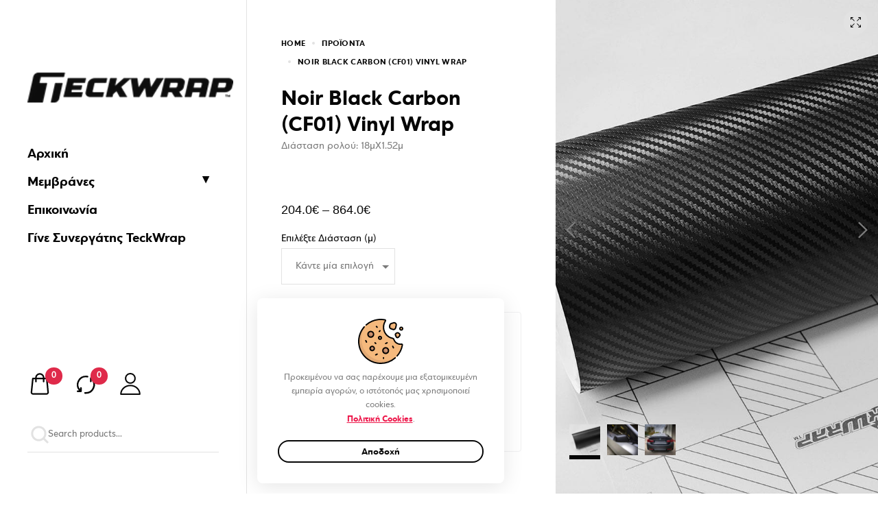

--- FILE ---
content_type: text/html; charset=UTF-8
request_url: https://teckwrap.gr/product/noir-black-carbon-cf01-vinyl-wrap/
body_size: 250481
content:
<!DOCTYPE html>
<html dir="ltr" lang="el" prefix="og: https://ogp.me/ns#">

<head>

    <!-- Meta UTF8 charset -->
    <meta charset="UTF-8">
    <meta name="viewport" content="initial-scale=1.0" />
    <meta name="viewport" content="width=device-width, height=device-height, minimal-ui" />
    <title>Noir Black Carbon (CF01) Vinyl Wrap - TeckWrap Greece</title>

		<!-- All in One SEO 4.8.2 - aioseo.com -->
	<meta name="robots" content="max-image-preview:large" />
	<link rel="canonical" href="https://teckwrap.gr/product/noir-black-carbon-cf01-vinyl-wrap/" />
	<meta name="generator" content="All in One SEO (AIOSEO) 4.8.2" />
		<meta property="og:locale" content="el_GR" />
		<meta property="og:site_name" content="TeckWrap Greece - - Μεμβράνες Αλλαγής Χρώματος" />
		<meta property="og:type" content="article" />
		<meta property="og:title" content="Noir Black Carbon (CF01) Vinyl Wrap - TeckWrap Greece" />
		<meta property="og:url" content="https://teckwrap.gr/product/noir-black-carbon-cf01-vinyl-wrap/" />
		<meta property="article:published_time" content="2023-10-17T12:48:36+00:00" />
		<meta property="article:modified_time" content="2023-10-17T12:49:28+00:00" />
		<meta property="article:publisher" content="https://www.facebook.com/teckwrapgreece" />
		<meta name="twitter:card" content="summary_large_image" />
		<meta name="twitter:title" content="Noir Black Carbon (CF01) Vinyl Wrap - TeckWrap Greece" />
		<script type="application/ld+json" class="aioseo-schema">
			{"@context":"https:\/\/schema.org","@graph":[{"@type":"BreadcrumbList","@id":"https:\/\/teckwrap.gr\/product\/noir-black-carbon-cf01-vinyl-wrap\/#breadcrumblist","itemListElement":[{"@type":"ListItem","@id":"https:\/\/teckwrap.gr\/#listItem","position":1,"name":"Home","item":"https:\/\/teckwrap.gr\/","nextItem":{"@type":"ListItem","@id":"https:\/\/teckwrap.gr\/product\/noir-black-carbon-cf01-vinyl-wrap\/#listItem","name":"Noir Black Carbon (CF01) Vinyl Wrap"}},{"@type":"ListItem","@id":"https:\/\/teckwrap.gr\/product\/noir-black-carbon-cf01-vinyl-wrap\/#listItem","position":2,"name":"Noir Black Carbon (CF01) Vinyl Wrap","previousItem":{"@type":"ListItem","@id":"https:\/\/teckwrap.gr\/#listItem","name":"Home"}}]},{"@type":"ItemPage","@id":"https:\/\/teckwrap.gr\/product\/noir-black-carbon-cf01-vinyl-wrap\/#itempage","url":"https:\/\/teckwrap.gr\/product\/noir-black-carbon-cf01-vinyl-wrap\/","name":"Noir Black Carbon (CF01) Vinyl Wrap - TeckWrap Greece","inLanguage":"el","isPartOf":{"@id":"https:\/\/teckwrap.gr\/#website"},"breadcrumb":{"@id":"https:\/\/teckwrap.gr\/product\/noir-black-carbon-cf01-vinyl-wrap\/#breadcrumblist"},"image":{"@type":"ImageObject","url":"https:\/\/teckwrap.gr\/wp-content\/uploads\/2023\/10\/CF01-1.jpeg","@id":"https:\/\/teckwrap.gr\/product\/noir-black-carbon-cf01-vinyl-wrap\/#mainImage","width":1000,"height":1000},"primaryImageOfPage":{"@id":"https:\/\/teckwrap.gr\/product\/noir-black-carbon-cf01-vinyl-wrap\/#mainImage"},"datePublished":"2023-10-17T12:48:36+00:00","dateModified":"2023-10-17T12:49:28+00:00"},{"@type":"Organization","@id":"https:\/\/teckwrap.gr\/#organization","name":"TeckWrap Greece","description":"- \u039c\u03b5\u03bc\u03b2\u03c1\u03ac\u03bd\u03b5\u03c2 \u0391\u03bb\u03bb\u03b1\u03b3\u03ae\u03c2 \u03a7\u03c1\u03ce\u03bc\u03b1\u03c4\u03bf\u03c2","url":"https:\/\/teckwrap.gr\/","telephone":"+302312314241","logo":{"@type":"ImageObject","url":"https:\/\/teckwrap.gr\/wp-content\/uploads\/2023\/10\/logo.webp","@id":"https:\/\/teckwrap.gr\/product\/noir-black-carbon-cf01-vinyl-wrap\/#organizationLogo","width":400,"height":101},"image":{"@id":"https:\/\/teckwrap.gr\/product\/noir-black-carbon-cf01-vinyl-wrap\/#organizationLogo"},"sameAs":["https:\/\/www.facebook.com\/teckwrapgreece","https:\/\/www.instagram.com\/teckwrap.greece\/"]},{"@type":"WebSite","@id":"https:\/\/teckwrap.gr\/#website","url":"https:\/\/teckwrap.gr\/","name":"TeckWrap Greece","description":"- \u039c\u03b5\u03bc\u03b2\u03c1\u03ac\u03bd\u03b5\u03c2 \u0391\u03bb\u03bb\u03b1\u03b3\u03ae\u03c2 \u03a7\u03c1\u03ce\u03bc\u03b1\u03c4\u03bf\u03c2","inLanguage":"el","publisher":{"@id":"https:\/\/teckwrap.gr\/#organization"}}]}
		</script>
		<!-- All in One SEO -->

<link rel="alternate" type="application/rss+xml" title="Ροή RSS &raquo; TeckWrap Greece" href="https://teckwrap.gr/feed/" />
<link rel="alternate" type="application/rss+xml" title="Ροή Σχολίων &raquo; TeckWrap Greece" href="https://teckwrap.gr/comments/feed/" />
<link rel="alternate" type="application/rss+xml" title="Ροή Σχολίων TeckWrap Greece &raquo; Noir Black Carbon (CF01) Vinyl Wrap" href="https://teckwrap.gr/product/noir-black-carbon-cf01-vinyl-wrap/feed/" />
<link rel="alternate" title="oEmbed (JSON)" type="application/json+oembed" href="https://teckwrap.gr/wp-json/oembed/1.0/embed?url=https%3A%2F%2Fteckwrap.gr%2Fproduct%2Fnoir-black-carbon-cf01-vinyl-wrap%2F" />
<link rel="alternate" title="oEmbed (XML)" type="text/xml+oembed" href="https://teckwrap.gr/wp-json/oembed/1.0/embed?url=https%3A%2F%2Fteckwrap.gr%2Fproduct%2Fnoir-black-carbon-cf01-vinyl-wrap%2F&#038;format=xml" />
		<!-- This site uses the Google Analytics by MonsterInsights plugin v9.11.1 - Using Analytics tracking - https://www.monsterinsights.com/ -->
		<!-- Note: MonsterInsights is not currently configured on this site. The site owner needs to authenticate with Google Analytics in the MonsterInsights settings panel. -->
					<!-- No tracking code set -->
				<!-- / Google Analytics by MonsterInsights -->
		<style id='wp-img-auto-sizes-contain-inline-css' type='text/css'>
img:is([sizes=auto i],[sizes^="auto," i]){contain-intrinsic-size:3000px 1500px}
/*# sourceURL=wp-img-auto-sizes-contain-inline-css */
</style>
<style id='wp-emoji-styles-inline-css' type='text/css'>

	img.wp-smiley, img.emoji {
		display: inline !important;
		border: none !important;
		box-shadow: none !important;
		height: 1em !important;
		width: 1em !important;
		margin: 0 0.07em !important;
		vertical-align: -0.1em !important;
		background: none !important;
		padding: 0 !important;
	}
/*# sourceURL=wp-emoji-styles-inline-css */
</style>
<style id='classic-theme-styles-inline-css' type='text/css'>
/*! This file is auto-generated */
.wp-block-button__link{color:#fff;background-color:#32373c;border-radius:9999px;box-shadow:none;text-decoration:none;padding:calc(.667em + 2px) calc(1.333em + 2px);font-size:1.125em}.wp-block-file__button{background:#32373c;color:#fff;text-decoration:none}
/*# sourceURL=/wp-includes/css/classic-themes.min.css */
</style>
<link rel='stylesheet' id='cr-frontend-css-css' href='https://teckwrap.gr/wp-content/plugins/customer-reviews-woocommerce/css/frontend.css?ver=5.77.1' type='text/css' media='all' />
<link rel='stylesheet' id='contact-form-7-css' href='https://teckwrap.gr/wp-content/plugins/contact-form-7/includes/css/styles.css?ver=6.0.6' type='text/css' media='all' />
<link rel='stylesheet' id='uaf_client_css-css' href='https://teckwrap.gr/wp-content/uploads/useanyfont/uaf.css?ver=1741592829' type='text/css' media='all' />
<link rel='stylesheet' id='photoswipe-css' href='https://teckwrap.gr/wp-content/plugins/woocommerce/assets/css/photoswipe/photoswipe.min.css?ver=9.8.6' type='text/css' media='all' />
<link rel='stylesheet' id='photoswipe-default-skin-css' href='https://teckwrap.gr/wp-content/plugins/woocommerce/assets/css/photoswipe/default-skin/default-skin.min.css?ver=9.8.6' type='text/css' media='all' />
<style id='woocommerce-inline-inline-css' type='text/css'>
.woocommerce form .form-row .required { visibility: visible; }
/*# sourceURL=woocommerce-inline-inline-css */
</style>
<link rel='stylesheet' id='wooma-swatches-css' href='https://teckwrap.gr/wp-content/plugins/wooma-elementor-addons/assets/front/js/swatches/swatches.css?ver=6.9' type='text/css' media='all' />
<link rel='stylesheet' id='hint-css' href='https://teckwrap.gr/wp-content/plugins/woo-smart-compare/assets/libs/hint/hint.min.css?ver=6.9' type='text/css' media='all' />
<link rel='stylesheet' id='perfect-scrollbar-css' href='https://teckwrap.gr/wp-content/plugins/woo-smart-compare/assets/libs/perfect-scrollbar/css/perfect-scrollbar.min.css?ver=6.9' type='text/css' media='all' />
<link rel='stylesheet' id='perfect-scrollbar-wpc-css' href='https://teckwrap.gr/wp-content/plugins/woo-smart-compare/assets/libs/perfect-scrollbar/css/custom-theme.css?ver=6.9' type='text/css' media='all' />
<link rel='stylesheet' id='woosc-frontend-css' href='https://teckwrap.gr/wp-content/plugins/woo-smart-compare/assets/css/frontend.css?ver=6.4.5' type='text/css' media='all' />
<link rel='stylesheet' id='brands-styles-css' href='https://teckwrap.gr/wp-content/plugins/woocommerce/assets/css/brands.css?ver=9.8.6' type='text/css' media='all' />
<link rel='stylesheet' id='wooma-child-style-css' href='https://teckwrap.gr/wp-content/themes/wooma-child/style.css?ver=1.0.8' type='text/css' media='all' />
<link rel='stylesheet' id='nt-custom-icons-css' href='https://teckwrap.gr/wp-content/themes/wooma/assets/fonts/nt-custom.css' type='text/css' media='all' />
<link rel='stylesheet' id='bootstrap-grid-css' href='https://teckwrap.gr/wp-content/themes/wooma/css/bootstrap-light.min.css?ver=1.0' type='text/css' media='all' />
<link rel='stylesheet' id='wooma-default-css' href='https://teckwrap.gr/wp-content/themes/wooma/css/default.css?ver=1.0' type='text/css' media='all' />
<link rel='stylesheet' id='wooma-framework-style-css' href='https://teckwrap.gr/wp-content/themes/wooma/css/framework-style.css?ver=1.0' type='text/css' media='all' />
<link rel='stylesheet' id='wooma-magnific-css' href='https://teckwrap.gr/wp-content/themes/wooma/css/style-magnific.css?ver=1.0' type='text/css' media='all' />
<link rel='stylesheet' id='wooma-swiper-css' href='https://teckwrap.gr/wp-content/themes/wooma/css/style-swiper.css?ver=1.0' type='text/css' media='all' />
<link rel='stylesheet' id='wooma-side-panel-cart-css' href='https://teckwrap.gr/wp-content/themes/wooma/css/style-side-panel-cart.css?ver=1.0' type='text/css' media='all' />
<link rel='stylesheet' id='wooma-side-panel-account-css' href='https://teckwrap.gr/wp-content/themes/wooma/css/style-side-panel-account.css?ver=1.0' type='text/css' media='all' />
<link rel='stylesheet' id='wooma-side-panel-css' href='https://teckwrap.gr/wp-content/themes/wooma/css/style-side-panel.css?ver=1.0' type='text/css' media='all' />
<link rel='stylesheet' id='wooma-mobile-header-css' href='https://teckwrap.gr/wp-content/themes/wooma/css/style-mobile-header.css?ver=1.0' type='text/css' media='all' />
<link rel='stylesheet' id='wooma-style-css' href='https://teckwrap.gr/wp-content/themes/wooma/css/style.css?ver=1.0' type='text/css' media='all' />
<link rel='stylesheet' id='wooma-main-style-css' href='https://teckwrap.gr/wp-content/themes/wooma/css/style-main.css?ver=1.0' type='text/css' media='all' />
<link rel='stylesheet' id='wooma-wc-fast-filters-css' href='https://teckwrap.gr/wp-content/themes/wooma/css/woocommerce-fast-filters.css?ver=1.0' type='text/css' media='all' />
<link rel='stylesheet' id='wooma-wc-popup-notices-css' href='https://teckwrap.gr/wp-content/themes/wooma/css/woocommerce-popup-notices.css?ver=1.0' type='text/css' media='all' />
<link rel='stylesheet' id='wooma-wc-quick-shop-css' href='https://teckwrap.gr/wp-content/themes/wooma/css/woocommerce-quick-shop.css?ver=1.0' type='text/css' media='all' />
<link rel='stylesheet' id='wooma-wc-quick-view-css' href='https://teckwrap.gr/wp-content/themes/wooma/css/woocommerce-quick-view.css?ver=1.0' type='text/css' media='all' />
<link rel='stylesheet' id='wooma-wc-ajax-search-css' href='https://teckwrap.gr/wp-content/themes/wooma/css/woocommerce-ajax-search.css?ver=1.0' type='text/css' media='all' />
<link rel='stylesheet' id='wooma-wc-free-shipping-progressbar-css' href='https://teckwrap.gr/wp-content/themes/wooma/css/woocommerce-free-shipping-progressbar.css?ver=1.0' type='text/css' media='all' />
<link rel='stylesheet' id='wooma-wc-quantity-css' href='https://teckwrap.gr/wp-content/themes/wooma/css/woocommerce-quantity.css?ver=1.0' type='text/css' media='all' />
<link rel='stylesheet' id='wooma-wc-stars-css' href='https://teckwrap.gr/wp-content/themes/wooma/css/woocommerce-stars.css?ver=1.0' type='text/css' media='all' />
<link rel='stylesheet' id='wooma-wc-css' href='https://teckwrap.gr/wp-content/themes/wooma/woocommerce/assets/css/woocommerce-general.css?ver=1.0' type='text/css' media='all' />
<link rel='stylesheet' id='wooma-wc-product-page-css' href='https://teckwrap.gr/wp-content/themes/wooma/css/woocommerce-product-page.css?ver=1.0' type='text/css' media='all' />
<style id='wooma-custom-style-inline-css' type='text/css'>
@media (min-width: 1024px){
        body .container,
        .site-content .wooma-page-hero .wooma-page-hero-content,
        .wooma-page-hero .wooma-category-slider.wooma-swiper-slider {
            max-width: 1140px;
        }}@media (min-width: 1200px){
        body .container,
        .site-content .wooma-page-hero .wooma-page-hero-content,
        .wooma-page-hero .wooma-category-slider.wooma-swiper-slider {
            max-width: 1450px;
        }}.header-spacer,
        .wooma-header-top-menu-area>ul>li.menu-item {
            height: 80px;
        }.wooma-header-top-right .wooma-header-default-inner>div:not(:first-child) {
            margin-left: 15px;
        }.wooma-header-top-left .wooma-header-default-inner>div:not(:last-child) {
            margin-right: 15px;
        }.wooma-header-default .top-action-btn {
            margin-left: 15px;
        }.wooma-header-mobile {
            max-width: 530px;
        }.wooma-header-mobile-sidebar {
            min-width: 80px;
        }.wooma-side-panel,.has-header-sidebar:not(.header-sidebar-position-right) .wooma-side-panel {
            min-width: 360px;
        }@media(min-width:1201px) {
                .wooma-main-sidebar-header, .wooma-main-sidebar-header.wooma-active {
                max-width: 360px;
            }
            body.has-header-sidebar .site-content {
                width: calc(100% - 360px);
                margin-left: 360px;
            }
        }.nt-logo img {
            max-width: 359px;
        }.wooma-header-mobile-sidebar-logo .nt-logo img {
            max-width: 80px;
        }body .wooma-woocommerce-pagination ul {justify-content: flex-start;}@media(min-width:1024px) {
                .has-default-header-type-default .wooma-product-strech-type .summary-col,
                .has-header-sidebar .summary-col {
                    width: 450px;
                    max-width: 450px;
                }
                .has-default-header-type-default .wooma-product-strech-type .gallery-col,
                .has-header-sidebar .gallery-col {
                    width: calc( 100% - 450px );
                }
            }.wooma-variations .wooma-terms .wooma-term.wooma-disabled {
            opacity:0.00;
        }
/*# sourceURL=wooma-custom-style-inline-css */
</style>
<script type="text/template" id="tmpl-variation-template">
	<div class="woocommerce-variation-description">{{{ data.variation.variation_description }}}</div>
	<div class="woocommerce-variation-price">{{{ data.variation.price_html }}}</div>
	<div class="woocommerce-variation-availability">{{{ data.variation.availability_html }}}</div>
</script>
<script type="text/template" id="tmpl-unavailable-variation-template">
	<p role="alert">Λυπούμαστε, αυτό το προϊόν δεν είναι διαθέσιμο. Παρακαλούμε, επιλέξτε έναν διαφορετικό συνδυασμό.</p>
</script>
<script type="text/javascript" src="https://teckwrap.gr/wp-includes/js/jquery/jquery.min.js?ver=3.7.1" id="jquery-core-js"></script>
<script type="text/javascript" src="https://teckwrap.gr/wp-includes/js/jquery/jquery-migrate.min.js?ver=3.4.1" id="jquery-migrate-js"></script>
<script type="text/javascript" src="https://teckwrap.gr/wp-content/plugins/woocommerce/assets/js/jquery-blockui/jquery.blockUI.min.js?ver=2.7.0-wc.9.8.6" id="jquery-blockui-js" defer="defer" data-wp-strategy="defer"></script>
<script type="text/javascript" id="wc-add-to-cart-js-extra">
/* <![CDATA[ */
var wc_add_to_cart_params = {"ajax_url":"/wp-admin/admin-ajax.php","wc_ajax_url":"/?wc-ajax=%%endpoint%%","i18n_view_cart":"\u039a\u03b1\u03bb\u03ac\u03b8\u03b9","cart_url":"https://teckwrap.gr/cart/","is_cart":"","cart_redirect_after_add":"no"};
//# sourceURL=wc-add-to-cart-js-extra
/* ]]> */
</script>
<script type="text/javascript" src="https://teckwrap.gr/wp-content/plugins/woocommerce/assets/js/frontend/add-to-cart.min.js?ver=9.8.6" id="wc-add-to-cart-js" defer="defer" data-wp-strategy="defer"></script>
<script type="text/javascript" src="https://teckwrap.gr/wp-content/plugins/woocommerce/assets/js/zoom/jquery.zoom.min.js?ver=1.7.21-wc.9.8.6" id="zoom-js" defer="defer" data-wp-strategy="defer"></script>
<script type="text/javascript" src="https://teckwrap.gr/wp-content/plugins/woocommerce/assets/js/flexslider/jquery.flexslider.min.js?ver=2.7.2-wc.9.8.6" id="flexslider-js" defer="defer" data-wp-strategy="defer"></script>
<script type="text/javascript" src="https://teckwrap.gr/wp-content/plugins/woocommerce/assets/js/photoswipe/photoswipe.min.js?ver=4.1.1-wc.9.8.6" id="photoswipe-js" defer="defer" data-wp-strategy="defer"></script>
<script type="text/javascript" src="https://teckwrap.gr/wp-content/plugins/woocommerce/assets/js/photoswipe/photoswipe-ui-default.min.js?ver=4.1.1-wc.9.8.6" id="photoswipe-ui-default-js" defer="defer" data-wp-strategy="defer"></script>
<script type="text/javascript" id="wc-single-product-js-extra">
/* <![CDATA[ */
var wc_single_product_params = {"i18n_required_rating_text":"\u03a0\u03b1\u03c1\u03b1\u03ba\u03b1\u03bb\u03bf\u03cd\u03bc\u03b5, \u03b5\u03c0\u03b9\u03bb\u03ad\u03be\u03c4\u03b5 \u03bc\u03af\u03b1 \u03b2\u03b1\u03b8\u03bc\u03bf\u03bb\u03bf\u03b3\u03af\u03b1","i18n_rating_options":["1 \u03b1\u03c0\u03cc 5 \u03b1\u03c3\u03c4\u03ad\u03c1\u03b9\u03b1","2 \u03b1\u03c0\u03cc 5 \u03b1\u03c3\u03c4\u03ad\u03c1\u03b9\u03b1","3 \u03b1\u03c0\u03cc 5 \u03b1\u03c3\u03c4\u03ad\u03c1\u03b9\u03b1","4 \u03b1\u03c0\u03cc 5 \u03b1\u03c3\u03c4\u03ad\u03c1\u03b9\u03b1","5 \u03b1\u03c0\u03cc 5 \u03b1\u03c3\u03c4\u03ad\u03c1\u03b9\u03b1"],"i18n_product_gallery_trigger_text":"View full-screen image gallery","review_rating_required":"yes","flexslider":{"rtl":false,"animation":"slide","smoothHeight":true,"directionNav":true,"controlNav":"thumbnails","slideshow":false,"animationSpeed":500,"animationLoop":false,"allowOneSlide":false},"zoom_enabled":"1","zoom_options":[],"photoswipe_enabled":"1","photoswipe_options":{"shareEl":false,"closeOnScroll":false,"history":false,"hideAnimationDuration":0,"showAnimationDuration":0},"flexslider_enabled":"1"};
//# sourceURL=wc-single-product-js-extra
/* ]]> */
</script>
<script type="text/javascript" src="https://teckwrap.gr/wp-content/plugins/woocommerce/assets/js/frontend/single-product.min.js?ver=9.8.6" id="wc-single-product-js" defer="defer" data-wp-strategy="defer"></script>
<script type="text/javascript" src="https://teckwrap.gr/wp-content/plugins/woocommerce/assets/js/js-cookie/js.cookie.min.js?ver=2.1.4-wc.9.8.6" id="js-cookie-js" defer="defer" data-wp-strategy="defer"></script>
<script type="text/javascript" id="woocommerce-js-extra">
/* <![CDATA[ */
var woocommerce_params = {"ajax_url":"/wp-admin/admin-ajax.php","wc_ajax_url":"/?wc-ajax=%%endpoint%%","i18n_password_show":"\u0395\u03bc\u03c6\u03ac\u03bd\u03b9\u03c3\u03b7 \u03c3\u03c5\u03bd\u03b8\u03b7\u03bc\u03b1\u03c4\u03b9\u03ba\u03bf\u03cd","i18n_password_hide":"\u0391\u03c0\u03cc\u03ba\u03c1\u03c5\u03c8\u03b7 \u03c3\u03c5\u03bd\u03b8\u03b7\u03bc\u03b1\u03c4\u03b9\u03ba\u03bf\u03cd"};
//# sourceURL=woocommerce-js-extra
/* ]]> */
</script>
<script type="text/javascript" src="https://teckwrap.gr/wp-content/plugins/woocommerce/assets/js/frontend/woocommerce.min.js?ver=9.8.6" id="woocommerce-js" defer="defer" data-wp-strategy="defer"></script>
<script type="text/javascript" src="https://teckwrap.gr/wp-includes/js/underscore.min.js?ver=1.13.7" id="underscore-js"></script>
<script type="text/javascript" id="wp-util-js-extra">
/* <![CDATA[ */
var _wpUtilSettings = {"ajax":{"url":"/wp-admin/admin-ajax.php"}};
//# sourceURL=wp-util-js-extra
/* ]]> */
</script>
<script type="text/javascript" src="https://teckwrap.gr/wp-includes/js/wp-util.min.js?ver=6.9" id="wp-util-js"></script>
<script type="text/javascript" id="wc-add-to-cart-variation-js-extra">
/* <![CDATA[ */
var wc_add_to_cart_variation_params = {"wc_ajax_url":"/?wc-ajax=%%endpoint%%","i18n_no_matching_variations_text":"\u039b\u03c5\u03c0\u03bf\u03cd\u03bc\u03b1\u03c3\u03c4\u03b5, \u03ba\u03b1\u03bd\u03ad\u03bd\u03b1 \u03c0\u03c1\u03bf\u03ca\u03cc\u03bd \u03b4\u03b5\u03bd \u03c4\u03b1\u03af\u03c1\u03b9\u03b1\u03be\u03b5 \u03bc\u03b5 \u03c4\u03b7\u03bd \u03b5\u03c0\u03b9\u03bb\u03bf\u03b3\u03ae \u03c3\u03b1\u03c2. \u03a0\u03b1\u03c1\u03b1\u03ba\u03b1\u03bb\u03bf\u03cd\u03bc\u03b5, \u03b5\u03c0\u03b9\u03bb\u03ad\u03be\u03c4\u03b5 \u03ad\u03bd\u03b1\u03bd \u03b4\u03b9\u03b1\u03c6\u03bf\u03c1\u03b5\u03c4\u03b9\u03ba\u03cc \u03c3\u03c5\u03bd\u03b4\u03c5\u03b1\u03c3\u03bc\u03cc.","i18n_make_a_selection_text":"\u03a0\u03b1\u03c1\u03b1\u03ba\u03b1\u03bb\u03bf\u03cd\u03bc\u03b5, \u03b5\u03c0\u03b9\u03bb\u03ad\u03be\u03c4\u03b5 \u03ba\u03ac\u03c0\u03bf\u03b9\u03b5\u03c2 \u03b5\u03c0\u03b9\u03bb\u03bf\u03b3\u03ad\u03c2 \u03c0\u03c1\u03bf\u03ca\u03cc\u03bd\u03c4\u03bf\u03c2 \u03c0\u03c1\u03b9\u03bd \u03c0\u03c1\u03bf\u03c3\u03b8\u03ad\u03c3\u03b5\u03c4\u03b5 \u03b1\u03c5\u03c4\u03cc \u03c4\u03bf \u03c0\u03c1\u03bf\u03ca\u03cc\u03bd \u03c3\u03c4\u03bf \u03ba\u03b1\u03bb\u03ac\u03b8\u03b9 \u03c3\u03b1\u03c2.","i18n_unavailable_text":"\u039b\u03c5\u03c0\u03bf\u03cd\u03bc\u03b1\u03c3\u03c4\u03b5, \u03b1\u03c5\u03c4\u03cc \u03c4\u03bf \u03c0\u03c1\u03bf\u03ca\u03cc\u03bd \u03b4\u03b5\u03bd \u03b5\u03af\u03bd\u03b1\u03b9 \u03b4\u03b9\u03b1\u03b8\u03ad\u03c3\u03b9\u03bc\u03bf. \u03a0\u03b1\u03c1\u03b1\u03ba\u03b1\u03bb\u03bf\u03cd\u03bc\u03b5, \u03b5\u03c0\u03b9\u03bb\u03ad\u03be\u03c4\u03b5 \u03ad\u03bd\u03b1\u03bd \u03b4\u03b9\u03b1\u03c6\u03bf\u03c1\u03b5\u03c4\u03b9\u03ba\u03cc \u03c3\u03c5\u03bd\u03b4\u03c5\u03b1\u03c3\u03bc\u03cc.","i18n_reset_alert_text":"Your selection has been reset. Please select some product options before adding this product to your cart."};
//# sourceURL=wc-add-to-cart-variation-js-extra
/* ]]> */
</script>
<script type="text/javascript" src="https://teckwrap.gr/wp-content/plugins/woocommerce/assets/js/frontend/add-to-cart-variation.min.js?ver=9.8.6" id="wc-add-to-cart-variation-js" defer="defer" data-wp-strategy="defer"></script>
<link rel="https://api.w.org/" href="https://teckwrap.gr/wp-json/" /><link rel="alternate" title="JSON" type="application/json" href="https://teckwrap.gr/wp-json/wp/v2/product/13947" /><link rel="EditURI" type="application/rsd+xml" title="RSD" href="https://teckwrap.gr/xmlrpc.php?rsd" />
<meta name="generator" content="WordPress 6.9" />
<meta name="generator" content="WooCommerce 9.8.6" />
<link rel='shortlink' href='https://teckwrap.gr/?p=13947' />
<meta name="generator" content="Redux 4.5.7" />	<noscript><style>.woocommerce-product-gallery{ opacity: 1 !important; }</style></noscript>
	<meta name="generator" content="Elementor 3.29.0; features: e_font_icon_svg, additional_custom_breakpoints, e_local_google_fonts; settings: css_print_method-external, google_font-enabled, font_display-swap">
			<style>
				.e-con.e-parent:nth-of-type(n+4):not(.e-lazyloaded):not(.e-no-lazyload),
				.e-con.e-parent:nth-of-type(n+4):not(.e-lazyloaded):not(.e-no-lazyload) * {
					background-image: none !important;
				}
				@media screen and (max-height: 1024px) {
					.e-con.e-parent:nth-of-type(n+3):not(.e-lazyloaded):not(.e-no-lazyload),
					.e-con.e-parent:nth-of-type(n+3):not(.e-lazyloaded):not(.e-no-lazyload) * {
						background-image: none !important;
					}
				}
				@media screen and (max-height: 640px) {
					.e-con.e-parent:nth-of-type(n+2):not(.e-lazyloaded):not(.e-no-lazyload),
					.e-con.e-parent:nth-of-type(n+2):not(.e-lazyloaded):not(.e-no-lazyload) * {
						background-image: none !important;
					}
				}
			</style>
					<style type="text/css" id="wp-custom-css">
			.wooma-svg-icon {
    max-width: 36px;
    max-height: 36px;
    cursor: pointer;
    fill: var(--wooma-dark);
}

.wooma-selected-variations-terms {
    margin-bottom: 20px;
    padding: 10px 15px;
    background: var(--wooma-success-bg);
    border: 1px solid var(--wooma-success-border);
    border-radius: var(--wooma-border-radius);
    color: var(--wooma-success);
    line-height: 1;
    visibility: hidden;
}

.wooma-selected-variations-terms-title {
    text-transform: uppercase;
    font-size: 12px;
    font-weight: 500;
    color: var(--wooma-dark);
    margin-bottom: 10px;
    display: block;
    visibility: hidden;
}

.woocommerce div.product p.price, .woocommerce div.product span.price, .woocommerce-variation-price .price, .wooma-price {
    color: var(--wooma-gray-dark);
    font-size: 20px;
    font-weight: bold;
    text-transform: uppercase;
    align-content: center;
    text-align: center;
}
.wooma-sidebar-extra-content {
    margin-top: 30px;
    visibility: hidden;
}
.wooma-toggle-hidden-sidebar, .wooma-open-fixed-sidebar, .wooma-filter-column-select ul li svg, .wooma-shop-filter-area ul li a, .wooma-shop-filter-area li a svg {
    display: flex;
    align-items: center;
    justify-content: center;
    fill: #000;
    color: #000;
    font-size: large;
    font-weight: 700;
}
.wooma-red, .wooma-label.wooma-red {
    color: var(--wooma-red-color);
    background-color: var(--wooma-red-bg);
    border-color: var(--wooma-red-border);
    visibility: hidden;
}
.wooma-wc-count {
    display: flex;
    align-items: center;
    justify-content: center;
    width: 25px;
    height: 25px;
    background: #df2a4a;
    color: var(--wooma-light);
    font-size: 12px;
    border-radius: 20px;
    position: absolute;
    left: 0px;
    top: 0px;
    font-weight: bold;
}

.nt-icon-up-chevron::before {
    content: "▲";
    font-family: inherit;
    font-size: 18px;
    display: inline-block;
}

.nt-icon-down-chevron::before {
    content: "▼";
    font-family: inherit;
    font-size: 18px;
    display: inline-block;
}

.dropdown-btn {
  transition: transform 0.3s ease;
}

.dropdown-btn.active {
  transform: rotate(180deg);
}		</style>
		<style id="wooma-dynamic-css" title="dynamic-css" class="redux-options-output">.scroll-to-top{right:30px;bottom:30px;}.wooma-btn.wooma-btn-buynow{background-color:#ffd100;}.wooma-btn.wooma-btn-buynow{color:#000000;}#nt-shop-page .wooma-page-hero{height:400px;}.wooma-product-summary .wooma-btn.single_add_to_cart_button{background-color:#000000;}.wooma-product-summary .wooma-btn.single_add_to_cart_button{color:#ffffff;}</style>
<link rel="shortcut icon" href="https://teckwrap.gr/wp-content/uploads/2023/10/favicon_32x32.png" type="image/png">
<style id='global-styles-inline-css' type='text/css'>
:root{--wp--preset--aspect-ratio--square: 1;--wp--preset--aspect-ratio--4-3: 4/3;--wp--preset--aspect-ratio--3-4: 3/4;--wp--preset--aspect-ratio--3-2: 3/2;--wp--preset--aspect-ratio--2-3: 2/3;--wp--preset--aspect-ratio--16-9: 16/9;--wp--preset--aspect-ratio--9-16: 9/16;--wp--preset--color--black: #000000;--wp--preset--color--cyan-bluish-gray: #abb8c3;--wp--preset--color--white: #ffffff;--wp--preset--color--pale-pink: #f78da7;--wp--preset--color--vivid-red: #cf2e2e;--wp--preset--color--luminous-vivid-orange: #ff6900;--wp--preset--color--luminous-vivid-amber: #fcb900;--wp--preset--color--light-green-cyan: #7bdcb5;--wp--preset--color--vivid-green-cyan: #00d084;--wp--preset--color--pale-cyan-blue: #8ed1fc;--wp--preset--color--vivid-cyan-blue: #0693e3;--wp--preset--color--vivid-purple: #9b51e0;--wp--preset--gradient--vivid-cyan-blue-to-vivid-purple: linear-gradient(135deg,rgb(6,147,227) 0%,rgb(155,81,224) 100%);--wp--preset--gradient--light-green-cyan-to-vivid-green-cyan: linear-gradient(135deg,rgb(122,220,180) 0%,rgb(0,208,130) 100%);--wp--preset--gradient--luminous-vivid-amber-to-luminous-vivid-orange: linear-gradient(135deg,rgb(252,185,0) 0%,rgb(255,105,0) 100%);--wp--preset--gradient--luminous-vivid-orange-to-vivid-red: linear-gradient(135deg,rgb(255,105,0) 0%,rgb(207,46,46) 100%);--wp--preset--gradient--very-light-gray-to-cyan-bluish-gray: linear-gradient(135deg,rgb(238,238,238) 0%,rgb(169,184,195) 100%);--wp--preset--gradient--cool-to-warm-spectrum: linear-gradient(135deg,rgb(74,234,220) 0%,rgb(151,120,209) 20%,rgb(207,42,186) 40%,rgb(238,44,130) 60%,rgb(251,105,98) 80%,rgb(254,248,76) 100%);--wp--preset--gradient--blush-light-purple: linear-gradient(135deg,rgb(255,206,236) 0%,rgb(152,150,240) 100%);--wp--preset--gradient--blush-bordeaux: linear-gradient(135deg,rgb(254,205,165) 0%,rgb(254,45,45) 50%,rgb(107,0,62) 100%);--wp--preset--gradient--luminous-dusk: linear-gradient(135deg,rgb(255,203,112) 0%,rgb(199,81,192) 50%,rgb(65,88,208) 100%);--wp--preset--gradient--pale-ocean: linear-gradient(135deg,rgb(255,245,203) 0%,rgb(182,227,212) 50%,rgb(51,167,181) 100%);--wp--preset--gradient--electric-grass: linear-gradient(135deg,rgb(202,248,128) 0%,rgb(113,206,126) 100%);--wp--preset--gradient--midnight: linear-gradient(135deg,rgb(2,3,129) 0%,rgb(40,116,252) 100%);--wp--preset--font-size--small: 13px;--wp--preset--font-size--medium: 20px;--wp--preset--font-size--large: 36px;--wp--preset--font-size--x-large: 42px;--wp--preset--spacing--20: 0.44rem;--wp--preset--spacing--30: 0.67rem;--wp--preset--spacing--40: 1rem;--wp--preset--spacing--50: 1.5rem;--wp--preset--spacing--60: 2.25rem;--wp--preset--spacing--70: 3.38rem;--wp--preset--spacing--80: 5.06rem;--wp--preset--shadow--natural: 6px 6px 9px rgba(0, 0, 0, 0.2);--wp--preset--shadow--deep: 12px 12px 50px rgba(0, 0, 0, 0.4);--wp--preset--shadow--sharp: 6px 6px 0px rgba(0, 0, 0, 0.2);--wp--preset--shadow--outlined: 6px 6px 0px -3px rgb(255, 255, 255), 6px 6px rgb(0, 0, 0);--wp--preset--shadow--crisp: 6px 6px 0px rgb(0, 0, 0);}:where(.is-layout-flex){gap: 0.5em;}:where(.is-layout-grid){gap: 0.5em;}body .is-layout-flex{display: flex;}.is-layout-flex{flex-wrap: wrap;align-items: center;}.is-layout-flex > :is(*, div){margin: 0;}body .is-layout-grid{display: grid;}.is-layout-grid > :is(*, div){margin: 0;}:where(.wp-block-columns.is-layout-flex){gap: 2em;}:where(.wp-block-columns.is-layout-grid){gap: 2em;}:where(.wp-block-post-template.is-layout-flex){gap: 1.25em;}:where(.wp-block-post-template.is-layout-grid){gap: 1.25em;}.has-black-color{color: var(--wp--preset--color--black) !important;}.has-cyan-bluish-gray-color{color: var(--wp--preset--color--cyan-bluish-gray) !important;}.has-white-color{color: var(--wp--preset--color--white) !important;}.has-pale-pink-color{color: var(--wp--preset--color--pale-pink) !important;}.has-vivid-red-color{color: var(--wp--preset--color--vivid-red) !important;}.has-luminous-vivid-orange-color{color: var(--wp--preset--color--luminous-vivid-orange) !important;}.has-luminous-vivid-amber-color{color: var(--wp--preset--color--luminous-vivid-amber) !important;}.has-light-green-cyan-color{color: var(--wp--preset--color--light-green-cyan) !important;}.has-vivid-green-cyan-color{color: var(--wp--preset--color--vivid-green-cyan) !important;}.has-pale-cyan-blue-color{color: var(--wp--preset--color--pale-cyan-blue) !important;}.has-vivid-cyan-blue-color{color: var(--wp--preset--color--vivid-cyan-blue) !important;}.has-vivid-purple-color{color: var(--wp--preset--color--vivid-purple) !important;}.has-black-background-color{background-color: var(--wp--preset--color--black) !important;}.has-cyan-bluish-gray-background-color{background-color: var(--wp--preset--color--cyan-bluish-gray) !important;}.has-white-background-color{background-color: var(--wp--preset--color--white) !important;}.has-pale-pink-background-color{background-color: var(--wp--preset--color--pale-pink) !important;}.has-vivid-red-background-color{background-color: var(--wp--preset--color--vivid-red) !important;}.has-luminous-vivid-orange-background-color{background-color: var(--wp--preset--color--luminous-vivid-orange) !important;}.has-luminous-vivid-amber-background-color{background-color: var(--wp--preset--color--luminous-vivid-amber) !important;}.has-light-green-cyan-background-color{background-color: var(--wp--preset--color--light-green-cyan) !important;}.has-vivid-green-cyan-background-color{background-color: var(--wp--preset--color--vivid-green-cyan) !important;}.has-pale-cyan-blue-background-color{background-color: var(--wp--preset--color--pale-cyan-blue) !important;}.has-vivid-cyan-blue-background-color{background-color: var(--wp--preset--color--vivid-cyan-blue) !important;}.has-vivid-purple-background-color{background-color: var(--wp--preset--color--vivid-purple) !important;}.has-black-border-color{border-color: var(--wp--preset--color--black) !important;}.has-cyan-bluish-gray-border-color{border-color: var(--wp--preset--color--cyan-bluish-gray) !important;}.has-white-border-color{border-color: var(--wp--preset--color--white) !important;}.has-pale-pink-border-color{border-color: var(--wp--preset--color--pale-pink) !important;}.has-vivid-red-border-color{border-color: var(--wp--preset--color--vivid-red) !important;}.has-luminous-vivid-orange-border-color{border-color: var(--wp--preset--color--luminous-vivid-orange) !important;}.has-luminous-vivid-amber-border-color{border-color: var(--wp--preset--color--luminous-vivid-amber) !important;}.has-light-green-cyan-border-color{border-color: var(--wp--preset--color--light-green-cyan) !important;}.has-vivid-green-cyan-border-color{border-color: var(--wp--preset--color--vivid-green-cyan) !important;}.has-pale-cyan-blue-border-color{border-color: var(--wp--preset--color--pale-cyan-blue) !important;}.has-vivid-cyan-blue-border-color{border-color: var(--wp--preset--color--vivid-cyan-blue) !important;}.has-vivid-purple-border-color{border-color: var(--wp--preset--color--vivid-purple) !important;}.has-vivid-cyan-blue-to-vivid-purple-gradient-background{background: var(--wp--preset--gradient--vivid-cyan-blue-to-vivid-purple) !important;}.has-light-green-cyan-to-vivid-green-cyan-gradient-background{background: var(--wp--preset--gradient--light-green-cyan-to-vivid-green-cyan) !important;}.has-luminous-vivid-amber-to-luminous-vivid-orange-gradient-background{background: var(--wp--preset--gradient--luminous-vivid-amber-to-luminous-vivid-orange) !important;}.has-luminous-vivid-orange-to-vivid-red-gradient-background{background: var(--wp--preset--gradient--luminous-vivid-orange-to-vivid-red) !important;}.has-very-light-gray-to-cyan-bluish-gray-gradient-background{background: var(--wp--preset--gradient--very-light-gray-to-cyan-bluish-gray) !important;}.has-cool-to-warm-spectrum-gradient-background{background: var(--wp--preset--gradient--cool-to-warm-spectrum) !important;}.has-blush-light-purple-gradient-background{background: var(--wp--preset--gradient--blush-light-purple) !important;}.has-blush-bordeaux-gradient-background{background: var(--wp--preset--gradient--blush-bordeaux) !important;}.has-luminous-dusk-gradient-background{background: var(--wp--preset--gradient--luminous-dusk) !important;}.has-pale-ocean-gradient-background{background: var(--wp--preset--gradient--pale-ocean) !important;}.has-electric-grass-gradient-background{background: var(--wp--preset--gradient--electric-grass) !important;}.has-midnight-gradient-background{background: var(--wp--preset--gradient--midnight) !important;}.has-small-font-size{font-size: var(--wp--preset--font-size--small) !important;}.has-medium-font-size{font-size: var(--wp--preset--font-size--medium) !important;}.has-large-font-size{font-size: var(--wp--preset--font-size--large) !important;}.has-x-large-font-size{font-size: var(--wp--preset--font-size--x-large) !important;}
/*# sourceURL=global-styles-inline-css */
</style>
<link rel='stylesheet' id='fancybox-css' href='https://teckwrap.gr/wp-content/themes/wooma/js/fancybox/jquery.fancybox.css?ver=1.0' type='text/css' media='all' />
<link rel='stylesheet' id='wooma-wc-product-variatons-css' href='https://teckwrap.gr/wp-content/themes/wooma/css/woocommerce-product-variatons.css?ver=1.0' type='text/css' media='all' />
<link rel='stylesheet' id='elementor-frontend-css' href='https://teckwrap.gr/wp-content/uploads/elementor/css/custom-frontend.min.css?ver=1748104124' type='text/css' media='all' />
<link rel='stylesheet' id='elementor-post-125-css' href='https://teckwrap.gr/wp-content/uploads/elementor/css/post-125.css?ver=1748104144' type='text/css' media='all' />
<link rel='stylesheet' id='widget-heading-css' href='https://teckwrap.gr/wp-content/plugins/elementor/assets/css/widget-heading.min.css?ver=3.29.0' type='text/css' media='all' />
<link rel='stylesheet' id='elementor-post-24-css' href='https://teckwrap.gr/wp-content/uploads/elementor/css/post-24.css?ver=1748104145' type='text/css' media='all' />
<link rel='stylesheet' id='wooma-product-box-style-css' href='https://teckwrap.gr/wp-content/themes/wooma/css/woocommerce-product-box-style.css?ver=1.0' type='text/css' media='all' />
<link rel='stylesheet' id='elementor-post-2709-css' href='https://teckwrap.gr/wp-content/uploads/elementor/css/post-2709.css?ver=1748104125' type='text/css' media='all' />
<link rel='stylesheet' id='widget-icon-box-css' href='https://teckwrap.gr/wp-content/uploads/elementor/css/custom-widget-icon-box.min.css?ver=1748104124' type='text/css' media='all' />
<link rel='stylesheet' id='widget-social-icons-css' href='https://teckwrap.gr/wp-content/plugins/elementor/assets/css/widget-social-icons.min.css?ver=3.29.0' type='text/css' media='all' />
<link rel='stylesheet' id='e-apple-webkit-css' href='https://teckwrap.gr/wp-content/uploads/elementor/css/custom-apple-webkit.min.css?ver=1748104124' type='text/css' media='all' />
<link rel='stylesheet' id='widget-icon-list-css' href='https://teckwrap.gr/wp-content/uploads/elementor/css/custom-widget-icon-list.min.css?ver=1748104124' type='text/css' media='all' />
<link rel='stylesheet' id='widget-image-css' href='https://teckwrap.gr/wp-content/plugins/elementor/assets/css/widget-image.min.css?ver=3.29.0' type='text/css' media='all' />
<link rel='stylesheet' id='elementor-post-6209-css' href='https://teckwrap.gr/wp-content/uploads/elementor/css/post-6209.css?ver=1748104122' type='text/css' media='all' />
<link rel='stylesheet' id='font-awesome-5-all-css' href='https://teckwrap.gr/wp-content/plugins/elementor/assets/lib/font-awesome/css/all.min.css?ver=3.29.0' type='text/css' media='all' />
<link rel='stylesheet' id='font-awesome-4-shim-css' href='https://teckwrap.gr/wp-content/plugins/elementor/assets/lib/font-awesome/css/v4-shims.min.css?ver=3.29.0' type='text/css' media='all' />
<link rel='stylesheet' id='elementor-gf-local-montserrat-css' href='https://teckwrap.gr/wp-content/uploads/elementor/google-fonts/css/montserrat.css?ver=1742305150' type='text/css' media='all' />
<link rel='stylesheet' id='elementor-gf-local-roboto-css' href='https://teckwrap.gr/wp-content/uploads/elementor/google-fonts/css/roboto.css?ver=1742305163' type='text/css' media='all' />
</head>

<!-- BODY START -->
<body class="wp-singular product-template-default single single-product postid-13947 wp-theme-wooma wp-child-theme-wooma-child theme-wooma woocommerce woocommerce-page woocommerce-no-js Wooma Child Wooma Child-v1.0.8 nt-page-default  wooma-ajax-shop shop-single-layout-stretch layout-full preloader-off has-sticky-header has-bottom-mobile-nav has-elementor-footer-template has-header-sidebar header-sidebar-position-left gdpr-popup-visible page-hero-off nt-chrome nt-desktop elementor-default elementor-kit-6209">
        <div id="wrapper" class="page-wrapper">
        <div class="page-wrapper-inner">
            <div class="wooma-main-overlay"></div>
                        <div class="wooma-mobile-header-spacer"></div>
            <div class="wooma-mobile-header">
                            <div class="logo logo-type-img">
                <a href="https://teckwrap.gr/"  aria-label="logo image" class="nt-logo header-logo logo-type-img">

                    <img width="300" height="100" src="https://teckwrap.gr/wp-content/uploads/2025/03/logo.png" class="main-logo" alt="TeckWrap Greece" decoding="async" />                </a>
            </div>
                            <div class="wooma-mobile-header-actions">
                    <span class="wooma-mobile-search-trigger mobile-header-actions">
                        <svg class="svgSearch wooma-svg-icon" width="512" height="512" fill="currentColor" viewBox="0 0 48 48" enable-background="new 0 0 48 48" xmlns="http://www.w3.org/2000/svg"><g><path d="m40.2850342 37.4604492-6.4862061-6.4862061c1.9657593-2.5733643 3.0438843-5.6947021 3.0443115-8.9884033 0-3.9692383-1.5458984-7.7011719-4.3530273-10.5078125-2.8066406-2.8066406-6.5380859-4.3525391-10.5078125-4.3525391-3.9692383 0-7.7011719 1.5458984-10.5078125 4.3525391-5.7939453 5.7944336-5.7939453 15.222168 0 21.015625 2.8066406 2.8071289 6.5385742 4.3530273 10.5078125 4.3530273 3.2937012-.0004272 6.4150391-1.0785522 8.9884033-3.0443115l6.4862061 6.4862061c.3901367.390625.9023438.5859375 1.4140625.5859375s1.0239258-.1953125 1.4140625-.5859375c.78125-.7807617.78125-2.0473633 0-2.828125zm-25.9824219-7.7949219c-4.234375-4.234375-4.2338867-11.1245117 0-15.359375 2.0512695-2.0507813 4.7788086-3.1806641 7.6796875-3.1806641 2.9013672 0 5.628418 1.1298828 7.6796875 3.1806641 2.0512695 2.0512695 3.1811523 4.7788086 3.1811523 7.6796875 0 2.9013672-1.1298828 5.628418-3.1811523 7.6796875s-4.7783203 3.1811523-7.6796875 3.1811523c-2.9008789.0000001-5.628418-1.1298827-7.6796875-3.1811523z"/></g></svg>                    </span>
                    <span class="wooma-mobile-menu-trigger mobile-header-actions">
                        <svg class="svgBars wooma-svg-icon" xmlns="http://www.w3.org/2000/svg" width="24" height="24" viewBox="0 0 24 24" fill="none" stroke="currentColor" stroke-width="2" stroke-linecap="round" stroke-linejoin="round"><line x1="0" y1="12" x2="21" y2="12"></line><line x1="0" y1="6" x2="21" y2="6"></line><line x1="0" y1="18" x2="21" y2="18"></line></svg>                    </span>
                </div>
            </div>

            <div class="wooma-main-sidebar-header wooma-scrollbar">
                <div class="wooma-mobile-header-top">
                    <div class="wooma-mobile-header-actions">
                                    <div class="logo logo-type-img">
                <a href="https://teckwrap.gr/"  aria-label="logo image" class="nt-logo header-logo logo-type-img">

                    <img width="300" height="100" src="https://teckwrap.gr/wp-content/uploads/2025/03/logo.png" class="main-logo" alt="TeckWrap Greece" decoding="async" />                </a>
            </div>
                                    <div class="wooma-mobile-menu-close-trigger wooma-panel-close-button"></div>
                    </div>
                                            <div class="wooma-main-sidebar-inner wooma-scrollbar">
                            <ul class="primary-menu">
                                <li id="menu-item-6855" class="menu-item menu-item-type-custom menu-item-object-custom menu-item-6855"><a href="https://www.teckwrap.gr">Αρχική</a></li>
<li id="menu-item-6932" class="menu-item menu-item-type-post_type menu-item-object-page menu-item-has-children current_page_parent has-dropdown menu-item-6932"><a href="https://teckwrap.gr/shop/">Μεμβράνες<span class="nt-icon-up-chevron dropdown-btn"></span></a>
<ul class="submenu depth_0">
	<li id="menu-item-6931" class="menu-item menu-item-type-taxonomy menu-item-object-product_cat menu-item-6931"><a href="https://teckwrap.gr/product-category/gloss-vinyl-wraps/">Gloss Vinyl Wraps</a></li>
	<li id="menu-item-12290" class="menu-item menu-item-type-taxonomy menu-item-object-product_cat menu-item-12290"><a href="https://teckwrap.gr/product-category/matte-vinyl-wrap/">Matte Vinyl Wraps</a></li>
	<li id="menu-item-12291" class="menu-item menu-item-type-taxonomy menu-item-object-product_cat menu-item-12291"><a href="https://teckwrap.gr/product-category/satin-vinyl-wraps/">Satin Vinyl Wraps</a></li>
	<li id="menu-item-13104" class="menu-item menu-item-type-taxonomy menu-item-object-product_cat menu-item-13104"><a href="https://teckwrap.gr/product-category/chrome-vinyl-wraps/">Chrome Vinyl Wraps</a></li>
	<li id="menu-item-13814" class="menu-item menu-item-type-taxonomy menu-item-object-product_cat menu-item-13814"><a href="https://teckwrap.gr/product-category/color-shfit-vinyl-wraps/">Color Shift Vinyl Wraps</a></li>
</ul></li>
<li id="menu-item-6869" class="menu-item menu-item-type-custom menu-item-object-custom menu-item-6869"><a href="https://teckwrap.gr/epikoinonia/">Επικοινωνία</a></li>
<li id="menu-item-14151" class="menu-item menu-item-type-post_type menu-item-object-page menu-item-14151"><a href="https://teckwrap.gr/b2b/">Γίνε Συνεργάτης TeckWrap</a></li>
                            </ul>
                        </div>
                        
                    
                    <div class="wooma-sidebar-extra-content"><ul class="header-sidebar-social-icons">
<li><a href="https://ninetheme.com/themes/wooma/" target="_blank" title="facebook"><i class="nt-icon-facebook"></i></a></li>
<li><a href="https://ninetheme.com/themes/wooma/" target="_blank" title="twitter"><i class="nt-icon-twitter"></i></a></li>
<li><a href="https://ninetheme.com/themes/wooma/" target="_blank" title="tiktok"><i class="nt-icon-tik-tok"></i></a></li>
<li><a href="https://ninetheme.com/themes/wooma/" target="_blank" title="instagram"><i class="nt-icon-instagram"></i></a></li>

</ul>																																																																		</div>
                </div>

                <div class="wooma-mobile-header-bottom">
                    <div class="header-top-buttons"><div class="top-action-btn" data-name="cart"><span class="wooma-cart-count wooma-wc-count">0</span><svg class="shopBag wooma-svg-icon" width="512" height="512" fill="currentColor" viewBox="0 0 32 32" xmlns="http://www.w3.org/2000/svg"><path d="m26 8.9a1 1 0 0 0 -1-.9h-3a6 6 0 0 0 -12 0h-3a1 1 0 0 0 -1 .9l-1.78 17.8a3 3 0 0 0 .78 2.3 3 3 0 0 0 2.22 1h17.57a3 3 0 0 0 2.21-1 3 3 0 0 0 .77-2.31zm-10-4.9a4 4 0 0 1 4 4h-8a4 4 0 0 1 4-4zm9.53 23.67a1 1 0 0 1 -.74.33h-17.58a1 1 0 0 1 -.74-.33 1 1 0 0 1 -.26-.77l1.7-16.9h2.09v3a1 1 0 0 0 2 0v-3h8v3a1 1 0 0 0 2 0v-3h2.09l1.7 16.9a1 1 0 0 1 -.26.77z"/></svg></div><div class="top-action-btn has-custom-action open-compare-btn"><span class="wooma-compare-count wooma-wc-count"></span><svg class="svgCompare wooma-svg-icon" width="512" height="512" fill="currentColor" viewBox="0 0 30 30" xmlns="http://www.w3.org/2000/svg"><path d="m26 9a1 1 0 0 0 0-2h-4a1 1 0 0 0 -1 1v4a1 1 0 0 0 2 0v-1.66a9 9 0 0 1 -7 14.66c-.3 0-.6 0-.9 0a1 1 0 1 0 -.2 2c.36 0 .73.05 1.1.05a11 11 0 0 0 8.48-18.05z"/><path d="m10 19a1 1 0 0 0 -1 1v1.66a9 9 0 0 1 8.8-14.48 1 1 0 0 0 .4-2 10.8 10.8 0 0 0 -2.2-.18 11 11 0 0 0 -8.48 18h-1.52a1 1 0 0 0 0 2h4a1 1 0 0 0 1-1v-4a1 1 0 0 0 -1-1z"/></svg></div><div class="top-action-btn" data-account-action="account"><a class="account-page-link" href="#0"><svg class="svgUser2 wooma-svg-icon"  enable-background="new 0 0 512 512" height="512" viewBox="0 0 512 512" width="512" xmlns="http://www.w3.org/2000/svg"><g><g><path d="m256 253.7c-62 0-112.4-50.4-112.4-112.4s50.4-112.4 112.4-112.4 112.4 50.4 112.4 112.4-50.4 112.4-112.4 112.4zm0-195.8c-46 0-83.4 37.4-83.4 83.4s37.4 83.4 83.4 83.4 83.4-37.4 83.4-83.4-37.4-83.4-83.4-83.4z"/></g><g><path d="m452.1 483.2h-392.2c-8 0-14.5-6.5-14.5-14.5 0-106.9 94.5-193.9 210.6-193.9s210.6 87 210.6 193.9c0 8-6.5 14.5-14.5 14.5zm-377-29.1h361.7c-8.1-84.1-86.1-150.3-180.8-150.3s-172.7 66.2-180.9 150.3z"/></g></g></svg></a></div></div>                                            <div class="search-area-top active">
                            <svg class="svgSearch wooma-svg-icon" width="512" height="512" fill="currentColor" viewBox="0 0 48 48" enable-background="new 0 0 48 48" xmlns="http://www.w3.org/2000/svg"><g><path d="m40.2850342 37.4604492-6.4862061-6.4862061c1.9657593-2.5733643 3.0438843-5.6947021 3.0443115-8.9884033 0-3.9692383-1.5458984-7.7011719-4.3530273-10.5078125-2.8066406-2.8066406-6.5380859-4.3525391-10.5078125-4.3525391-3.9692383 0-7.7011719 1.5458984-10.5078125 4.3525391-5.7939453 5.7944336-5.7939453 15.222168 0 21.015625 2.8066406 2.8071289 6.5385742 4.3530273 10.5078125 4.3530273 3.2937012-.0004272 6.4150391-1.0785522 8.9884033-3.0443115l6.4862061 6.4862061c.3901367.390625.9023438.5859375 1.4140625.5859375s1.0239258-.1953125 1.4140625-.5859375c.78125-.7807617.78125-2.0473633 0-2.828125zm-25.9824219-7.7949219c-4.234375-4.234375-4.2338867-11.1245117 0-15.359375 2.0512695-2.0507813 4.7788086-3.1806641 7.6796875-3.1806641 2.9013672 0 5.628418 1.1298828 7.6796875 3.1806641 2.0512695 2.0512695 3.1811523 4.7788086 3.1811523 7.6796875 0 2.9013672-1.1298828 5.628418-3.1811523 7.6796875s-4.7783203 3.1811523-7.6796875 3.1811523c-2.9008789.0000001-5.628418-1.1298827-7.6796875-3.1811523z"/></g></svg>                                        <div class="wooma-asform-container">
                <form role="search" method="get" class="wooma-asform" action="https://teckwrap.gr/">
                    <input type="search"
                    value=""
                    name="s" class="wooma-as"
                    placeholder="Search products..."
                    data-loader-icon=""
                    data-min-chars="1" />
                    <input type="hidden" name="post_type" value="product"/>
                    <div class="search-icon"><span class="ajax-loading"></span></div>
                                    </form>
            </div>
                                    </div>
                                    </div>
            </div>

            <nav class="wooma-header-mobile after-sidebar-header">
                <div class="wooma-panel-close no-bar"></div>

                <div class="wooma-header-mobile-content">
                    <div class="category-area action-content" data-target-name="search-cats">
                                                    <span class="panel-top-title">Κατηγορίες Προϊόντων</span>
                                                <div class="category-area-inner wooma-scrollbar">
                                        <div class="row row-cols-3">
                                    <div class="col">
                        <div class="product-category">
                            <a href="https://teckwrap.gr/product-category/chrome-vinyl-wraps/">
                                <img width="90" height="90" src="https://teckwrap.gr/wp-content/uploads/2023/10/CHM02-HD-1-1-80x80.jpg" alt="Chrome Vinyl Wraps"/>
                                <span class="cat-count">12</span>
                                <span class="category-title">Chrome Vinyl Wraps</span>
                            </a>
                        </div>
                    </div>
                                        <div class="col">
                        <div class="product-category">
                            <a href="https://teckwrap.gr/product-category/color-shfit-vinyl-wraps/">
                                <img width="90" height="90" src="https://teckwrap.gr/wp-content/uploads/2023/10/CK892-1-1-80x80.jpg" alt="Color Shift Vinyl Wraps"/>
                                <span class="cat-count">28</span>
                                <span class="category-title">Color Shift Vinyl Wraps</span>
                            </a>
                        </div>
                    </div>
                                        <div class="col">
                        <div class="product-category">
                            <a href="https://teckwrap.gr/product-category/gloss-vinyl-wraps/">
                                <img loading="lazy" width="90" height="90" src="https://teckwrap.gr/wp-content/uploads/2023/10/CG01-HD-1-2-80x80.jpg" alt="Gloss Vinyl Wraps"/>
                                <span class="cat-count">94</span>
                                <span class="category-title">Gloss Vinyl Wraps</span>
                            </a>
                        </div>
                    </div>
                                        <div class="col">
                        <div class="product-category">
                            <a href="https://teckwrap.gr/product-category/matte-vinyl-wrap/">
                                <img loading="lazy" width="90" height="90" src="https://teckwrap.gr/wp-content/uploads/2023/10/SCM35-1-1-80x80.jpg" alt="Matte Vinyl Wraps"/>
                                <span class="cat-count">14</span>
                                <span class="category-title">Matte Vinyl Wraps</span>
                            </a>
                        </div>
                    </div>
                                        <div class="col">
                        <div class="product-category">
                            <a href="https://teckwrap.gr/product-category/satin-vinyl-wraps/">
                                <img loading="lazy" width="90" height="90" src="https://teckwrap.gr/wp-content/uploads/2023/10/ECH02-1-1-80x80.jpg" alt="Satin Vinyl Wraps"/>
                                <span class="cat-count">45</span>
                                <span class="category-title">Satin Vinyl Wraps</span>
                            </a>
                        </div>
                    </div>
                                        <div class="col">
                        <div class="product-category">
                            <a href="https://teckwrap.gr/product-category/structure-vinyl-wpap/">
                                <img loading="lazy" width="90" height="90" src="https://teckwrap.gr/wp-content/uploads/2023/10/CF01-1-1-80x80.jpeg" alt="Structure Vinyl Wrap"/>
                                <span class="cat-count">9</span>
                                <span class="category-title">Structure Vinyl Wrap</span>
                            </a>
                        </div>
                    </div>
                                </div>
                                    </div>
                    </div>

                    	        	            <div class="account-area action-content" data-target-name="account">
	        
	            <div class="panel-top-title">
	                <span class="form-action-btn signin-title active" data-target-form="login">
	                    <span>Είσοδος&nbsp;</span>
	                    <svg class="svgRight" width="512" height="512" fill="currentColor" viewBox="0 0 128 128" enable-background="new 0 0 128 128" xmlns="http://www.w3.org/2000/svg"><path d="m64 0c-35.289 0-64 28.711-64 64s28.711 64 64 64 64-28.711 64-64-28.711-64-64-64zm0 120c-30.879 0-56-25.121-56-56s25.121-56 56-56 56 25.121 56 56-25.121 56-56 56zm26.828-58.828c1.563 1.563 1.563 4.094 0 5.656l-20 20c-.781.781-1.805 1.172-2.828 1.172s-2.047-.391-2.828-1.172c-1.563-1.563-1.563-4.094 0-5.656l13.172-13.172h-38.344c-2.209 0-4-1.789-4-4s1.791-4 4-4h38.344l-13.172-13.172c-1.563-1.563-1.563-4.094 0-5.656s4.094-1.563 5.656 0z"/></svg>	                </span>
	                	            </div>

	            <div class="account-area-form-wrapper">
	                <div class="login-form-content active">
	                    <form class="woocommerce-form woocommerce-form-login login wooma-ajax-login" method="post" >

    
    
    <p class="form-row form-row-first wooma-is-required">
        <label for="username">Όνομα Χρήστη ή Email&nbsp;<span class="required">*</span></label>
        <input type="text" class="input-text" name="username"  id="username" autocomplete="username" />
        <span class="wooma-form-message"></span>
    </p>
    <p class="form-row form-row-last wooma-is-required">
        <label for="password">Κωδικός&nbsp;<span class="required">*</span></label>
        <input class="input-text" type="password" name="password"  id="password" autocomplete="current-password" />
        <span class="wooma-form-message"></span>
    </p>
    <div class="clear"></div>

    
    <p class="form-row">
        <label class="woocommerce-form__label woocommerce-form__label-for-checkbox woocommerce-form-login__rememberme">
            <input class="woocommerce-form__input woocommerce-form__input-checkbox" name="rememberme" type="checkbox" value="forever" /> <span>Να με θυμάσαι</span>
        </label>
        <input type="hidden" id="woocommerce-login-nonce" name="woocommerce-login-nonce" value="7ff4988df3" /><input type="hidden" name="_wp_http_referer" value="/product/noir-black-carbon-cf01-vinyl-wrap/" />        <input type="hidden" name="redirect" value="" />
        <button type="submit" class="woocommerce-button button woocommerce-form-login__submit wooma-btn-medium wooma-btn wooma-bg-black" name="login" value="Είσοδος">Είσοδος</button>
    </p>
    <p class="lost_password">
        <a href="https://teckwrap.gr/lost-password/">Ξέχασα τον κωδικό</a>
    </p>

    <div class="clear"></div>

    
            <input type="hidden" name="action" value="ajaxlogin">
    
</form>
	                </div>
	                	            </div>

	            	        </div>
	                        </div>
            </nav>
                        <div role="main" class="site-content">
                <div class="header-spacer"></div>
<div id="nt-woo-single" class="nt-woo-single wooma-single-product-type-stretch">

    <div id="product-13947" class="wooma-section first-section wooma-product-strech-type gallery-position-right product type-product post-13947 status-publish first instock product_cat-structure-vinyl-wpap has-post-thumbnail taxable shipping-taxable purchasable product-type-variable">

        <div class="gallery-col">
                    <div class="wooma-swiper-slider-wrapper">

            <div class="wooma-product-gallery-main-slider wooma-swiper-main wooma-swiper-container nav-vertical-center">
                <a class="wooma-product-popup small-popup active" href="https://teckwrap.gr/wp-content/uploads/2023/10/CF01-1.jpeg" data-fancybox="images"><svg
        class="svgExpand wooma-svg-icon"
        width="512"
        height="512"
        fill="currentColor"
        viewBox="0 0 512 512"
        xmlns="http://www.w3.org/2000/svg"><use href="#shopExpand"></use></svg></a>                <div class="wooma-swiper-wrapper wooma-gallery-items">
                    <div class="swiper-slide wooma-swiper-slide-first" data-src="https://teckwrap.gr/wp-content/uploads/2023/10/CF01-1.jpeg" data-zoom-img="https://teckwrap.gr/wp-content/uploads/2023/10/CF01-1.jpeg" data-origin-image="https://teckwrap.gr/wp-content/uploads/2023/10/CF01-1.jpeg" data-thumb-image="https://teckwrap.gr/wp-content/uploads/2023/10/CF01-1-96x96.jpeg" data-lightbox="1" data-fancybox="images"><img loading="lazy" width="1000" height="1000" src="https://teckwrap.gr/wp-content/uploads/2023/10/CF01-1.jpeg" class="attachment-woocommerce_single size-woocommerce_single wp-post-image" alt="" decoding="async" /></div><div class="swiper-slide" data-src="https://teckwrap.gr/wp-content/uploads/2023/10/CF01-2.jpg" data-zoom-img="https://teckwrap.gr/wp-content/uploads/2023/10/CF01-2.jpg" data-origin-image="https://teckwrap.gr/wp-content/uploads/2023/10/CF01-2.jpg" data-thumb-image="https://teckwrap.gr/wp-content/uploads/2023/10/CF01-2-96x96.jpg" data-fancybox="images"><img loading="lazy" width="1000" height="1000" src="https://teckwrap.gr/wp-content/uploads/2023/10/CF01-2.jpg" class="attachment-woocommerce_single size-woocommerce_single" alt="" decoding="async" /></div><div class="swiper-slide" data-src="https://teckwrap.gr/wp-content/uploads/2023/10/CF01-3.jpeg" data-zoom-img="https://teckwrap.gr/wp-content/uploads/2023/10/CF01-3.jpeg" data-origin-image="https://teckwrap.gr/wp-content/uploads/2023/10/CF01-3.jpeg" data-thumb-image="https://teckwrap.gr/wp-content/uploads/2023/10/CF01-3-96x96.jpeg" data-fancybox="images"><img loading="lazy" width="1000" height="1000" src="https://teckwrap.gr/wp-content/uploads/2023/10/CF01-3.jpeg" class="attachment-woocommerce_single size-woocommerce_single" alt="" decoding="async" /></div>                </div>

                                    <div class="wooma-swiper-prev wooma-swiper-btn"></div>
                    <div class="wooma-swiper-next wooma-swiper-btn"></div>
                
            </div>

                            <div class="wooma-product-thumbnails wooma-swiper-thumbnails wooma-swiper-container">
                    <div class="wooma-swiper-wrapper"></div>
                </div>
            
        </div>
                </div>

        <div class="summary-col">
            <div class="wooma-product-summary">

                <div class="wooma-summary-item wooma-product-top-nav">
                    <nav aria-label="Breadcrumbs" class="breadcrumb-trail wooma-breadcrumbs"><ul class="trail-items wooma-breadcrumb"><li class="trail-item breadcrumb-item trail-begin"><a href="https://teckwrap.gr/" rel="home"><span>Home</span></a></li><li class="trail-item breadcrumb-item"><a href="https://teckwrap.gr/shop/"><span>Προϊόντα</span></a></li><li class="trail-item breadcrumb-item trail-end active"><span>Noir Black Carbon (CF01) Vinyl Wrap</span></li></ul></nav>                </div>
                <h2 class="wooma-summary-item wooma-product-title">Noir Black Carbon (CF01) Vinyl Wrap</h2><div class="custom-product-text">Διάσταση ρολού: 18μΧ1.52μ</div><div class="wooma-product-labels wooma-summary-item"><span class="wooma-label wooma-discount wooma-red">0%</span></div><div class="wooma-summary-item wooma-price price">
	<div class="wooma-price-wrapper">
		<span class="woocommerce-Price-amount amount"><bdi>204.0<span class="woocommerce-Price-currencySymbol">&euro;</span></bdi></span> &ndash; <span class="woocommerce-Price-amount amount"><bdi>864.0<span class="woocommerce-Price-currencySymbol">&euro;</span></bdi></span>	</div>
	</div>

<form class="wooma-summary-item wooma-flex variations_form cart" action="https://teckwrap.gr/product/noir-black-carbon-cf01-vinyl-wrap/" method="post" enctype='multipart/form-data' data-product_id="13947" data-product_variations="[{&quot;attributes&quot;:{&quot;attribute_pa_metra&quot;:&quot;3meteres&quot;},&quot;availability_html&quot;:&quot;&quot;,&quot;backorders_allowed&quot;:false,&quot;dimensions&quot;:{&quot;length&quot;:&quot;&quot;,&quot;width&quot;:&quot;&quot;,&quot;height&quot;:&quot;&quot;},&quot;dimensions_html&quot;:&quot;\u039c\/\u0394&quot;,&quot;display_price&quot;:204,&quot;display_regular_price&quot;:204,&quot;image&quot;:{&quot;title&quot;:&quot;CF01-1&quot;,&quot;caption&quot;:&quot;&quot;,&quot;url&quot;:&quot;https:\/\/teckwrap.gr\/wp-content\/uploads\/2023\/10\/CF01-1.jpeg&quot;,&quot;alt&quot;:&quot;CF01-1&quot;,&quot;src&quot;:&quot;https:\/\/teckwrap.gr\/wp-content\/uploads\/2023\/10\/CF01-1.jpeg&quot;,&quot;srcset&quot;:false,&quot;sizes&quot;:&quot;(max-width: 1000px) 100vw, 1000px&quot;,&quot;full_src&quot;:&quot;https:\/\/teckwrap.gr\/wp-content\/uploads\/2023\/10\/CF01-1.jpeg&quot;,&quot;full_src_w&quot;:1000,&quot;full_src_h&quot;:1000,&quot;gallery_thumbnail_src&quot;:&quot;https:\/\/teckwrap.gr\/wp-content\/uploads\/2023\/10\/CF01-1-100x100.jpeg&quot;,&quot;gallery_thumbnail_src_w&quot;:100,&quot;gallery_thumbnail_src_h&quot;:100,&quot;thumb_src&quot;:&quot;https:\/\/teckwrap.gr\/wp-content\/uploads\/2023\/10\/CF01-1-450x450.jpeg&quot;,&quot;thumb_src_w&quot;:450,&quot;thumb_src_h&quot;:450,&quot;src_w&quot;:1000,&quot;src_h&quot;:1000},&quot;image_id&quot;:13964,&quot;is_downloadable&quot;:false,&quot;is_in_stock&quot;:true,&quot;is_purchasable&quot;:true,&quot;is_sold_individually&quot;:&quot;no&quot;,&quot;is_virtual&quot;:false,&quot;max_qty&quot;:&quot;&quot;,&quot;min_qty&quot;:1,&quot;price_html&quot;:&quot;&lt;span class=\&quot;price\&quot;&gt;&lt;span class=\&quot;woocommerce-Price-amount amount\&quot;&gt;&lt;bdi&gt;204.0&lt;span class=\&quot;woocommerce-Price-currencySymbol\&quot;&gt;&amp;euro;&lt;\/span&gt;&lt;\/bdi&gt;&lt;\/span&gt;&lt;\/span&gt;&quot;,&quot;sku&quot;:&quot;CF01&quot;,&quot;variation_description&quot;:&quot;&quot;,&quot;variation_id&quot;:13948,&quot;variation_is_active&quot;:true,&quot;variation_is_visible&quot;:true,&quot;weight&quot;:&quot;&quot;,&quot;weight_html&quot;:&quot;\u039c\/\u0394&quot;},{&quot;attributes&quot;:{&quot;attribute_pa_metra&quot;:&quot;4meters&quot;},&quot;availability_html&quot;:&quot;&quot;,&quot;backorders_allowed&quot;:false,&quot;dimensions&quot;:{&quot;length&quot;:&quot;&quot;,&quot;width&quot;:&quot;&quot;,&quot;height&quot;:&quot;&quot;},&quot;dimensions_html&quot;:&quot;\u039c\/\u0394&quot;,&quot;display_price&quot;:272,&quot;display_regular_price&quot;:272,&quot;image&quot;:{&quot;title&quot;:&quot;CF01-1&quot;,&quot;caption&quot;:&quot;&quot;,&quot;url&quot;:&quot;https:\/\/teckwrap.gr\/wp-content\/uploads\/2023\/10\/CF01-1.jpeg&quot;,&quot;alt&quot;:&quot;CF01-1&quot;,&quot;src&quot;:&quot;https:\/\/teckwrap.gr\/wp-content\/uploads\/2023\/10\/CF01-1.jpeg&quot;,&quot;srcset&quot;:false,&quot;sizes&quot;:&quot;(max-width: 1000px) 100vw, 1000px&quot;,&quot;full_src&quot;:&quot;https:\/\/teckwrap.gr\/wp-content\/uploads\/2023\/10\/CF01-1.jpeg&quot;,&quot;full_src_w&quot;:1000,&quot;full_src_h&quot;:1000,&quot;gallery_thumbnail_src&quot;:&quot;https:\/\/teckwrap.gr\/wp-content\/uploads\/2023\/10\/CF01-1-100x100.jpeg&quot;,&quot;gallery_thumbnail_src_w&quot;:100,&quot;gallery_thumbnail_src_h&quot;:100,&quot;thumb_src&quot;:&quot;https:\/\/teckwrap.gr\/wp-content\/uploads\/2023\/10\/CF01-1-450x450.jpeg&quot;,&quot;thumb_src_w&quot;:450,&quot;thumb_src_h&quot;:450,&quot;src_w&quot;:1000,&quot;src_h&quot;:1000},&quot;image_id&quot;:13964,&quot;is_downloadable&quot;:false,&quot;is_in_stock&quot;:true,&quot;is_purchasable&quot;:true,&quot;is_sold_individually&quot;:&quot;no&quot;,&quot;is_virtual&quot;:false,&quot;max_qty&quot;:&quot;&quot;,&quot;min_qty&quot;:1,&quot;price_html&quot;:&quot;&lt;span class=\&quot;price\&quot;&gt;&lt;span class=\&quot;woocommerce-Price-amount amount\&quot;&gt;&lt;bdi&gt;272.0&lt;span class=\&quot;woocommerce-Price-currencySymbol\&quot;&gt;&amp;euro;&lt;\/span&gt;&lt;\/bdi&gt;&lt;\/span&gt;&lt;\/span&gt;&quot;,&quot;sku&quot;:&quot;CF01&quot;,&quot;variation_description&quot;:&quot;&quot;,&quot;variation_id&quot;:13949,&quot;variation_is_active&quot;:true,&quot;variation_is_visible&quot;:true,&quot;weight&quot;:&quot;&quot;,&quot;weight_html&quot;:&quot;\u039c\/\u0394&quot;},{&quot;attributes&quot;:{&quot;attribute_pa_metra&quot;:&quot;5%ce%bc-65e-%ce%bc&quot;},&quot;availability_html&quot;:&quot;&quot;,&quot;backorders_allowed&quot;:false,&quot;dimensions&quot;:{&quot;length&quot;:&quot;&quot;,&quot;width&quot;:&quot;&quot;,&quot;height&quot;:&quot;&quot;},&quot;dimensions_html&quot;:&quot;\u039c\/\u0394&quot;,&quot;display_price&quot;:325,&quot;display_regular_price&quot;:325,&quot;image&quot;:{&quot;title&quot;:&quot;CF01-1&quot;,&quot;caption&quot;:&quot;&quot;,&quot;url&quot;:&quot;https:\/\/teckwrap.gr\/wp-content\/uploads\/2023\/10\/CF01-1.jpeg&quot;,&quot;alt&quot;:&quot;CF01-1&quot;,&quot;src&quot;:&quot;https:\/\/teckwrap.gr\/wp-content\/uploads\/2023\/10\/CF01-1.jpeg&quot;,&quot;srcset&quot;:false,&quot;sizes&quot;:&quot;(max-width: 1000px) 100vw, 1000px&quot;,&quot;full_src&quot;:&quot;https:\/\/teckwrap.gr\/wp-content\/uploads\/2023\/10\/CF01-1.jpeg&quot;,&quot;full_src_w&quot;:1000,&quot;full_src_h&quot;:1000,&quot;gallery_thumbnail_src&quot;:&quot;https:\/\/teckwrap.gr\/wp-content\/uploads\/2023\/10\/CF01-1-100x100.jpeg&quot;,&quot;gallery_thumbnail_src_w&quot;:100,&quot;gallery_thumbnail_src_h&quot;:100,&quot;thumb_src&quot;:&quot;https:\/\/teckwrap.gr\/wp-content\/uploads\/2023\/10\/CF01-1-450x450.jpeg&quot;,&quot;thumb_src_w&quot;:450,&quot;thumb_src_h&quot;:450,&quot;src_w&quot;:1000,&quot;src_h&quot;:1000},&quot;image_id&quot;:13964,&quot;is_downloadable&quot;:false,&quot;is_in_stock&quot;:true,&quot;is_purchasable&quot;:true,&quot;is_sold_individually&quot;:&quot;no&quot;,&quot;is_virtual&quot;:false,&quot;max_qty&quot;:&quot;&quot;,&quot;min_qty&quot;:1,&quot;price_html&quot;:&quot;&lt;span class=\&quot;price\&quot;&gt;&lt;span class=\&quot;woocommerce-Price-amount amount\&quot;&gt;&lt;bdi&gt;325.0&lt;span class=\&quot;woocommerce-Price-currencySymbol\&quot;&gt;&amp;euro;&lt;\/span&gt;&lt;\/bdi&gt;&lt;\/span&gt;&lt;\/span&gt;&quot;,&quot;sku&quot;:&quot;CF01&quot;,&quot;variation_description&quot;:&quot;&quot;,&quot;variation_id&quot;:13950,&quot;variation_is_active&quot;:true,&quot;variation_is_visible&quot;:true,&quot;weight&quot;:&quot;&quot;,&quot;weight_html&quot;:&quot;\u039c\/\u0394&quot;},{&quot;attributes&quot;:{&quot;attribute_pa_metra&quot;:&quot;6%ce%bc-65e-%ce%bc&quot;},&quot;availability_html&quot;:&quot;&quot;,&quot;backorders_allowed&quot;:false,&quot;dimensions&quot;:{&quot;length&quot;:&quot;&quot;,&quot;width&quot;:&quot;&quot;,&quot;height&quot;:&quot;&quot;},&quot;dimensions_html&quot;:&quot;\u039c\/\u0394&quot;,&quot;display_price&quot;:390,&quot;display_regular_price&quot;:390,&quot;image&quot;:{&quot;title&quot;:&quot;CF01-1&quot;,&quot;caption&quot;:&quot;&quot;,&quot;url&quot;:&quot;https:\/\/teckwrap.gr\/wp-content\/uploads\/2023\/10\/CF01-1.jpeg&quot;,&quot;alt&quot;:&quot;CF01-1&quot;,&quot;src&quot;:&quot;https:\/\/teckwrap.gr\/wp-content\/uploads\/2023\/10\/CF01-1.jpeg&quot;,&quot;srcset&quot;:false,&quot;sizes&quot;:&quot;(max-width: 1000px) 100vw, 1000px&quot;,&quot;full_src&quot;:&quot;https:\/\/teckwrap.gr\/wp-content\/uploads\/2023\/10\/CF01-1.jpeg&quot;,&quot;full_src_w&quot;:1000,&quot;full_src_h&quot;:1000,&quot;gallery_thumbnail_src&quot;:&quot;https:\/\/teckwrap.gr\/wp-content\/uploads\/2023\/10\/CF01-1-100x100.jpeg&quot;,&quot;gallery_thumbnail_src_w&quot;:100,&quot;gallery_thumbnail_src_h&quot;:100,&quot;thumb_src&quot;:&quot;https:\/\/teckwrap.gr\/wp-content\/uploads\/2023\/10\/CF01-1-450x450.jpeg&quot;,&quot;thumb_src_w&quot;:450,&quot;thumb_src_h&quot;:450,&quot;src_w&quot;:1000,&quot;src_h&quot;:1000},&quot;image_id&quot;:13964,&quot;is_downloadable&quot;:false,&quot;is_in_stock&quot;:true,&quot;is_purchasable&quot;:true,&quot;is_sold_individually&quot;:&quot;no&quot;,&quot;is_virtual&quot;:false,&quot;max_qty&quot;:&quot;&quot;,&quot;min_qty&quot;:1,&quot;price_html&quot;:&quot;&lt;span class=\&quot;price\&quot;&gt;&lt;span class=\&quot;woocommerce-Price-amount amount\&quot;&gt;&lt;bdi&gt;390.0&lt;span class=\&quot;woocommerce-Price-currencySymbol\&quot;&gt;&amp;euro;&lt;\/span&gt;&lt;\/bdi&gt;&lt;\/span&gt;&lt;\/span&gt;&quot;,&quot;sku&quot;:&quot;CF01&quot;,&quot;variation_description&quot;:&quot;&quot;,&quot;variation_id&quot;:13951,&quot;variation_is_active&quot;:true,&quot;variation_is_visible&quot;:true,&quot;weight&quot;:&quot;&quot;,&quot;weight_html&quot;:&quot;\u039c\/\u0394&quot;},{&quot;attributes&quot;:{&quot;attribute_pa_metra&quot;:&quot;7%ce%bc-65e-%ce%bc&quot;},&quot;availability_html&quot;:&quot;&quot;,&quot;backorders_allowed&quot;:false,&quot;dimensions&quot;:{&quot;length&quot;:&quot;&quot;,&quot;width&quot;:&quot;&quot;,&quot;height&quot;:&quot;&quot;},&quot;dimensions_html&quot;:&quot;\u039c\/\u0394&quot;,&quot;display_price&quot;:455,&quot;display_regular_price&quot;:455,&quot;image&quot;:{&quot;title&quot;:&quot;CF01-1&quot;,&quot;caption&quot;:&quot;&quot;,&quot;url&quot;:&quot;https:\/\/teckwrap.gr\/wp-content\/uploads\/2023\/10\/CF01-1.jpeg&quot;,&quot;alt&quot;:&quot;CF01-1&quot;,&quot;src&quot;:&quot;https:\/\/teckwrap.gr\/wp-content\/uploads\/2023\/10\/CF01-1.jpeg&quot;,&quot;srcset&quot;:false,&quot;sizes&quot;:&quot;(max-width: 1000px) 100vw, 1000px&quot;,&quot;full_src&quot;:&quot;https:\/\/teckwrap.gr\/wp-content\/uploads\/2023\/10\/CF01-1.jpeg&quot;,&quot;full_src_w&quot;:1000,&quot;full_src_h&quot;:1000,&quot;gallery_thumbnail_src&quot;:&quot;https:\/\/teckwrap.gr\/wp-content\/uploads\/2023\/10\/CF01-1-100x100.jpeg&quot;,&quot;gallery_thumbnail_src_w&quot;:100,&quot;gallery_thumbnail_src_h&quot;:100,&quot;thumb_src&quot;:&quot;https:\/\/teckwrap.gr\/wp-content\/uploads\/2023\/10\/CF01-1-450x450.jpeg&quot;,&quot;thumb_src_w&quot;:450,&quot;thumb_src_h&quot;:450,&quot;src_w&quot;:1000,&quot;src_h&quot;:1000},&quot;image_id&quot;:13964,&quot;is_downloadable&quot;:false,&quot;is_in_stock&quot;:true,&quot;is_purchasable&quot;:true,&quot;is_sold_individually&quot;:&quot;no&quot;,&quot;is_virtual&quot;:false,&quot;max_qty&quot;:&quot;&quot;,&quot;min_qty&quot;:1,&quot;price_html&quot;:&quot;&lt;span class=\&quot;price\&quot;&gt;&lt;span class=\&quot;woocommerce-Price-amount amount\&quot;&gt;&lt;bdi&gt;455.0&lt;span class=\&quot;woocommerce-Price-currencySymbol\&quot;&gt;&amp;euro;&lt;\/span&gt;&lt;\/bdi&gt;&lt;\/span&gt;&lt;\/span&gt;&quot;,&quot;sku&quot;:&quot;CF01&quot;,&quot;variation_description&quot;:&quot;&quot;,&quot;variation_id&quot;:13952,&quot;variation_is_active&quot;:true,&quot;variation_is_visible&quot;:true,&quot;weight&quot;:&quot;&quot;,&quot;weight_html&quot;:&quot;\u039c\/\u0394&quot;},{&quot;attributes&quot;:{&quot;attribute_pa_metra&quot;:&quot;8%ce%bc-65e-%ce%bc&quot;},&quot;availability_html&quot;:&quot;&quot;,&quot;backorders_allowed&quot;:false,&quot;dimensions&quot;:{&quot;length&quot;:&quot;&quot;,&quot;width&quot;:&quot;&quot;,&quot;height&quot;:&quot;&quot;},&quot;dimensions_html&quot;:&quot;\u039c\/\u0394&quot;,&quot;display_price&quot;:520,&quot;display_regular_price&quot;:520,&quot;image&quot;:{&quot;title&quot;:&quot;CF01-1&quot;,&quot;caption&quot;:&quot;&quot;,&quot;url&quot;:&quot;https:\/\/teckwrap.gr\/wp-content\/uploads\/2023\/10\/CF01-1.jpeg&quot;,&quot;alt&quot;:&quot;CF01-1&quot;,&quot;src&quot;:&quot;https:\/\/teckwrap.gr\/wp-content\/uploads\/2023\/10\/CF01-1.jpeg&quot;,&quot;srcset&quot;:false,&quot;sizes&quot;:&quot;(max-width: 1000px) 100vw, 1000px&quot;,&quot;full_src&quot;:&quot;https:\/\/teckwrap.gr\/wp-content\/uploads\/2023\/10\/CF01-1.jpeg&quot;,&quot;full_src_w&quot;:1000,&quot;full_src_h&quot;:1000,&quot;gallery_thumbnail_src&quot;:&quot;https:\/\/teckwrap.gr\/wp-content\/uploads\/2023\/10\/CF01-1-100x100.jpeg&quot;,&quot;gallery_thumbnail_src_w&quot;:100,&quot;gallery_thumbnail_src_h&quot;:100,&quot;thumb_src&quot;:&quot;https:\/\/teckwrap.gr\/wp-content\/uploads\/2023\/10\/CF01-1-450x450.jpeg&quot;,&quot;thumb_src_w&quot;:450,&quot;thumb_src_h&quot;:450,&quot;src_w&quot;:1000,&quot;src_h&quot;:1000},&quot;image_id&quot;:13964,&quot;is_downloadable&quot;:false,&quot;is_in_stock&quot;:true,&quot;is_purchasable&quot;:true,&quot;is_sold_individually&quot;:&quot;no&quot;,&quot;is_virtual&quot;:false,&quot;max_qty&quot;:&quot;&quot;,&quot;min_qty&quot;:1,&quot;price_html&quot;:&quot;&lt;span class=\&quot;price\&quot;&gt;&lt;span class=\&quot;woocommerce-Price-amount amount\&quot;&gt;&lt;bdi&gt;520.0&lt;span class=\&quot;woocommerce-Price-currencySymbol\&quot;&gt;&amp;euro;&lt;\/span&gt;&lt;\/bdi&gt;&lt;\/span&gt;&lt;\/span&gt;&quot;,&quot;sku&quot;:&quot;CF01&quot;,&quot;variation_description&quot;:&quot;&quot;,&quot;variation_id&quot;:13953,&quot;variation_is_active&quot;:true,&quot;variation_is_visible&quot;:true,&quot;weight&quot;:&quot;&quot;,&quot;weight_html&quot;:&quot;\u039c\/\u0394&quot;},{&quot;attributes&quot;:{&quot;attribute_pa_metra&quot;:&quot;9%ce%bc-65e-%ce%bc&quot;},&quot;availability_html&quot;:&quot;&quot;,&quot;backorders_allowed&quot;:false,&quot;dimensions&quot;:{&quot;length&quot;:&quot;&quot;,&quot;width&quot;:&quot;&quot;,&quot;height&quot;:&quot;&quot;},&quot;dimensions_html&quot;:&quot;\u039c\/\u0394&quot;,&quot;display_price&quot;:585,&quot;display_regular_price&quot;:585,&quot;image&quot;:{&quot;title&quot;:&quot;CF01-1&quot;,&quot;caption&quot;:&quot;&quot;,&quot;url&quot;:&quot;https:\/\/teckwrap.gr\/wp-content\/uploads\/2023\/10\/CF01-1.jpeg&quot;,&quot;alt&quot;:&quot;CF01-1&quot;,&quot;src&quot;:&quot;https:\/\/teckwrap.gr\/wp-content\/uploads\/2023\/10\/CF01-1.jpeg&quot;,&quot;srcset&quot;:false,&quot;sizes&quot;:&quot;(max-width: 1000px) 100vw, 1000px&quot;,&quot;full_src&quot;:&quot;https:\/\/teckwrap.gr\/wp-content\/uploads\/2023\/10\/CF01-1.jpeg&quot;,&quot;full_src_w&quot;:1000,&quot;full_src_h&quot;:1000,&quot;gallery_thumbnail_src&quot;:&quot;https:\/\/teckwrap.gr\/wp-content\/uploads\/2023\/10\/CF01-1-100x100.jpeg&quot;,&quot;gallery_thumbnail_src_w&quot;:100,&quot;gallery_thumbnail_src_h&quot;:100,&quot;thumb_src&quot;:&quot;https:\/\/teckwrap.gr\/wp-content\/uploads\/2023\/10\/CF01-1-450x450.jpeg&quot;,&quot;thumb_src_w&quot;:450,&quot;thumb_src_h&quot;:450,&quot;src_w&quot;:1000,&quot;src_h&quot;:1000},&quot;image_id&quot;:13964,&quot;is_downloadable&quot;:false,&quot;is_in_stock&quot;:true,&quot;is_purchasable&quot;:true,&quot;is_sold_individually&quot;:&quot;no&quot;,&quot;is_virtual&quot;:false,&quot;max_qty&quot;:&quot;&quot;,&quot;min_qty&quot;:1,&quot;price_html&quot;:&quot;&lt;span class=\&quot;price\&quot;&gt;&lt;span class=\&quot;woocommerce-Price-amount amount\&quot;&gt;&lt;bdi&gt;585.0&lt;span class=\&quot;woocommerce-Price-currencySymbol\&quot;&gt;&amp;euro;&lt;\/span&gt;&lt;\/bdi&gt;&lt;\/span&gt;&lt;\/span&gt;&quot;,&quot;sku&quot;:&quot;CF01&quot;,&quot;variation_description&quot;:&quot;&quot;,&quot;variation_id&quot;:13954,&quot;variation_is_active&quot;:true,&quot;variation_is_visible&quot;:true,&quot;weight&quot;:&quot;&quot;,&quot;weight_html&quot;:&quot;\u039c\/\u0394&quot;},{&quot;attributes&quot;:{&quot;attribute_pa_metra&quot;:&quot;10%ce%bc-52e-%ce%bc&quot;},&quot;availability_html&quot;:&quot;&quot;,&quot;backorders_allowed&quot;:false,&quot;dimensions&quot;:{&quot;length&quot;:&quot;&quot;,&quot;width&quot;:&quot;&quot;,&quot;height&quot;:&quot;&quot;},&quot;dimensions_html&quot;:&quot;\u039c\/\u0394&quot;,&quot;display_price&quot;:520,&quot;display_regular_price&quot;:520,&quot;image&quot;:{&quot;title&quot;:&quot;CF01-1&quot;,&quot;caption&quot;:&quot;&quot;,&quot;url&quot;:&quot;https:\/\/teckwrap.gr\/wp-content\/uploads\/2023\/10\/CF01-1.jpeg&quot;,&quot;alt&quot;:&quot;CF01-1&quot;,&quot;src&quot;:&quot;https:\/\/teckwrap.gr\/wp-content\/uploads\/2023\/10\/CF01-1.jpeg&quot;,&quot;srcset&quot;:false,&quot;sizes&quot;:&quot;(max-width: 1000px) 100vw, 1000px&quot;,&quot;full_src&quot;:&quot;https:\/\/teckwrap.gr\/wp-content\/uploads\/2023\/10\/CF01-1.jpeg&quot;,&quot;full_src_w&quot;:1000,&quot;full_src_h&quot;:1000,&quot;gallery_thumbnail_src&quot;:&quot;https:\/\/teckwrap.gr\/wp-content\/uploads\/2023\/10\/CF01-1-100x100.jpeg&quot;,&quot;gallery_thumbnail_src_w&quot;:100,&quot;gallery_thumbnail_src_h&quot;:100,&quot;thumb_src&quot;:&quot;https:\/\/teckwrap.gr\/wp-content\/uploads\/2023\/10\/CF01-1-450x450.jpeg&quot;,&quot;thumb_src_w&quot;:450,&quot;thumb_src_h&quot;:450,&quot;src_w&quot;:1000,&quot;src_h&quot;:1000},&quot;image_id&quot;:13964,&quot;is_downloadable&quot;:false,&quot;is_in_stock&quot;:true,&quot;is_purchasable&quot;:true,&quot;is_sold_individually&quot;:&quot;no&quot;,&quot;is_virtual&quot;:false,&quot;max_qty&quot;:&quot;&quot;,&quot;min_qty&quot;:1,&quot;price_html&quot;:&quot;&lt;span class=\&quot;price\&quot;&gt;&lt;span class=\&quot;woocommerce-Price-amount amount\&quot;&gt;&lt;bdi&gt;520.0&lt;span class=\&quot;woocommerce-Price-currencySymbol\&quot;&gt;&amp;euro;&lt;\/span&gt;&lt;\/bdi&gt;&lt;\/span&gt;&lt;\/span&gt;&quot;,&quot;sku&quot;:&quot;CF01&quot;,&quot;variation_description&quot;:&quot;&quot;,&quot;variation_id&quot;:13955,&quot;variation_is_active&quot;:true,&quot;variation_is_visible&quot;:true,&quot;weight&quot;:&quot;&quot;,&quot;weight_html&quot;:&quot;\u039c\/\u0394&quot;},{&quot;attributes&quot;:{&quot;attribute_pa_metra&quot;:&quot;11%ce%bc-52e-%ce%bc&quot;},&quot;availability_html&quot;:&quot;&quot;,&quot;backorders_allowed&quot;:false,&quot;dimensions&quot;:{&quot;length&quot;:&quot;&quot;,&quot;width&quot;:&quot;&quot;,&quot;height&quot;:&quot;&quot;},&quot;dimensions_html&quot;:&quot;\u039c\/\u0394&quot;,&quot;display_price&quot;:572,&quot;display_regular_price&quot;:572,&quot;image&quot;:{&quot;title&quot;:&quot;CF01-1&quot;,&quot;caption&quot;:&quot;&quot;,&quot;url&quot;:&quot;https:\/\/teckwrap.gr\/wp-content\/uploads\/2023\/10\/CF01-1.jpeg&quot;,&quot;alt&quot;:&quot;CF01-1&quot;,&quot;src&quot;:&quot;https:\/\/teckwrap.gr\/wp-content\/uploads\/2023\/10\/CF01-1.jpeg&quot;,&quot;srcset&quot;:false,&quot;sizes&quot;:&quot;(max-width: 1000px) 100vw, 1000px&quot;,&quot;full_src&quot;:&quot;https:\/\/teckwrap.gr\/wp-content\/uploads\/2023\/10\/CF01-1.jpeg&quot;,&quot;full_src_w&quot;:1000,&quot;full_src_h&quot;:1000,&quot;gallery_thumbnail_src&quot;:&quot;https:\/\/teckwrap.gr\/wp-content\/uploads\/2023\/10\/CF01-1-100x100.jpeg&quot;,&quot;gallery_thumbnail_src_w&quot;:100,&quot;gallery_thumbnail_src_h&quot;:100,&quot;thumb_src&quot;:&quot;https:\/\/teckwrap.gr\/wp-content\/uploads\/2023\/10\/CF01-1-450x450.jpeg&quot;,&quot;thumb_src_w&quot;:450,&quot;thumb_src_h&quot;:450,&quot;src_w&quot;:1000,&quot;src_h&quot;:1000},&quot;image_id&quot;:13964,&quot;is_downloadable&quot;:false,&quot;is_in_stock&quot;:true,&quot;is_purchasable&quot;:true,&quot;is_sold_individually&quot;:&quot;no&quot;,&quot;is_virtual&quot;:false,&quot;max_qty&quot;:&quot;&quot;,&quot;min_qty&quot;:1,&quot;price_html&quot;:&quot;&lt;span class=\&quot;price\&quot;&gt;&lt;span class=\&quot;woocommerce-Price-amount amount\&quot;&gt;&lt;bdi&gt;572.0&lt;span class=\&quot;woocommerce-Price-currencySymbol\&quot;&gt;&amp;euro;&lt;\/span&gt;&lt;\/bdi&gt;&lt;\/span&gt;&lt;\/span&gt;&quot;,&quot;sku&quot;:&quot;CF01&quot;,&quot;variation_description&quot;:&quot;&quot;,&quot;variation_id&quot;:13956,&quot;variation_is_active&quot;:true,&quot;variation_is_visible&quot;:true,&quot;weight&quot;:&quot;&quot;,&quot;weight_html&quot;:&quot;\u039c\/\u0394&quot;},{&quot;attributes&quot;:{&quot;attribute_pa_metra&quot;:&quot;12%ce%bc-52e-%ce%bc&quot;},&quot;availability_html&quot;:&quot;&quot;,&quot;backorders_allowed&quot;:false,&quot;dimensions&quot;:{&quot;length&quot;:&quot;&quot;,&quot;width&quot;:&quot;&quot;,&quot;height&quot;:&quot;&quot;},&quot;dimensions_html&quot;:&quot;\u039c\/\u0394&quot;,&quot;display_price&quot;:624,&quot;display_regular_price&quot;:624,&quot;image&quot;:{&quot;title&quot;:&quot;CF01-1&quot;,&quot;caption&quot;:&quot;&quot;,&quot;url&quot;:&quot;https:\/\/teckwrap.gr\/wp-content\/uploads\/2023\/10\/CF01-1.jpeg&quot;,&quot;alt&quot;:&quot;CF01-1&quot;,&quot;src&quot;:&quot;https:\/\/teckwrap.gr\/wp-content\/uploads\/2023\/10\/CF01-1.jpeg&quot;,&quot;srcset&quot;:false,&quot;sizes&quot;:&quot;(max-width: 1000px) 100vw, 1000px&quot;,&quot;full_src&quot;:&quot;https:\/\/teckwrap.gr\/wp-content\/uploads\/2023\/10\/CF01-1.jpeg&quot;,&quot;full_src_w&quot;:1000,&quot;full_src_h&quot;:1000,&quot;gallery_thumbnail_src&quot;:&quot;https:\/\/teckwrap.gr\/wp-content\/uploads\/2023\/10\/CF01-1-100x100.jpeg&quot;,&quot;gallery_thumbnail_src_w&quot;:100,&quot;gallery_thumbnail_src_h&quot;:100,&quot;thumb_src&quot;:&quot;https:\/\/teckwrap.gr\/wp-content\/uploads\/2023\/10\/CF01-1-450x450.jpeg&quot;,&quot;thumb_src_w&quot;:450,&quot;thumb_src_h&quot;:450,&quot;src_w&quot;:1000,&quot;src_h&quot;:1000},&quot;image_id&quot;:13964,&quot;is_downloadable&quot;:false,&quot;is_in_stock&quot;:true,&quot;is_purchasable&quot;:true,&quot;is_sold_individually&quot;:&quot;no&quot;,&quot;is_virtual&quot;:false,&quot;max_qty&quot;:&quot;&quot;,&quot;min_qty&quot;:1,&quot;price_html&quot;:&quot;&lt;span class=\&quot;price\&quot;&gt;&lt;span class=\&quot;woocommerce-Price-amount amount\&quot;&gt;&lt;bdi&gt;624.0&lt;span class=\&quot;woocommerce-Price-currencySymbol\&quot;&gt;&amp;euro;&lt;\/span&gt;&lt;\/bdi&gt;&lt;\/span&gt;&lt;\/span&gt;&quot;,&quot;sku&quot;:&quot;CF01&quot;,&quot;variation_description&quot;:&quot;&quot;,&quot;variation_id&quot;:13957,&quot;variation_is_active&quot;:true,&quot;variation_is_visible&quot;:true,&quot;weight&quot;:&quot;&quot;,&quot;weight_html&quot;:&quot;\u039c\/\u0394&quot;},{&quot;attributes&quot;:{&quot;attribute_pa_metra&quot;:&quot;13%ce%bc-52e-%ce%bc&quot;},&quot;availability_html&quot;:&quot;&quot;,&quot;backorders_allowed&quot;:false,&quot;dimensions&quot;:{&quot;length&quot;:&quot;&quot;,&quot;width&quot;:&quot;&quot;,&quot;height&quot;:&quot;&quot;},&quot;dimensions_html&quot;:&quot;\u039c\/\u0394&quot;,&quot;display_price&quot;:676,&quot;display_regular_price&quot;:676,&quot;image&quot;:{&quot;title&quot;:&quot;CF01-1&quot;,&quot;caption&quot;:&quot;&quot;,&quot;url&quot;:&quot;https:\/\/teckwrap.gr\/wp-content\/uploads\/2023\/10\/CF01-1.jpeg&quot;,&quot;alt&quot;:&quot;CF01-1&quot;,&quot;src&quot;:&quot;https:\/\/teckwrap.gr\/wp-content\/uploads\/2023\/10\/CF01-1.jpeg&quot;,&quot;srcset&quot;:false,&quot;sizes&quot;:&quot;(max-width: 1000px) 100vw, 1000px&quot;,&quot;full_src&quot;:&quot;https:\/\/teckwrap.gr\/wp-content\/uploads\/2023\/10\/CF01-1.jpeg&quot;,&quot;full_src_w&quot;:1000,&quot;full_src_h&quot;:1000,&quot;gallery_thumbnail_src&quot;:&quot;https:\/\/teckwrap.gr\/wp-content\/uploads\/2023\/10\/CF01-1-100x100.jpeg&quot;,&quot;gallery_thumbnail_src_w&quot;:100,&quot;gallery_thumbnail_src_h&quot;:100,&quot;thumb_src&quot;:&quot;https:\/\/teckwrap.gr\/wp-content\/uploads\/2023\/10\/CF01-1-450x450.jpeg&quot;,&quot;thumb_src_w&quot;:450,&quot;thumb_src_h&quot;:450,&quot;src_w&quot;:1000,&quot;src_h&quot;:1000},&quot;image_id&quot;:13964,&quot;is_downloadable&quot;:false,&quot;is_in_stock&quot;:true,&quot;is_purchasable&quot;:true,&quot;is_sold_individually&quot;:&quot;no&quot;,&quot;is_virtual&quot;:false,&quot;max_qty&quot;:&quot;&quot;,&quot;min_qty&quot;:1,&quot;price_html&quot;:&quot;&lt;span class=\&quot;price\&quot;&gt;&lt;span class=\&quot;woocommerce-Price-amount amount\&quot;&gt;&lt;bdi&gt;676.0&lt;span class=\&quot;woocommerce-Price-currencySymbol\&quot;&gt;&amp;euro;&lt;\/span&gt;&lt;\/bdi&gt;&lt;\/span&gt;&lt;\/span&gt;&quot;,&quot;sku&quot;:&quot;CF01&quot;,&quot;variation_description&quot;:&quot;&quot;,&quot;variation_id&quot;:13958,&quot;variation_is_active&quot;:true,&quot;variation_is_visible&quot;:true,&quot;weight&quot;:&quot;&quot;,&quot;weight_html&quot;:&quot;\u039c\/\u0394&quot;},{&quot;attributes&quot;:{&quot;attribute_pa_metra&quot;:&quot;14%ce%bc-52e-%ce%bc&quot;},&quot;availability_html&quot;:&quot;&quot;,&quot;backorders_allowed&quot;:false,&quot;dimensions&quot;:{&quot;length&quot;:&quot;&quot;,&quot;width&quot;:&quot;&quot;,&quot;height&quot;:&quot;&quot;},&quot;dimensions_html&quot;:&quot;\u039c\/\u0394&quot;,&quot;display_price&quot;:728,&quot;display_regular_price&quot;:728,&quot;image&quot;:{&quot;title&quot;:&quot;CF01-1&quot;,&quot;caption&quot;:&quot;&quot;,&quot;url&quot;:&quot;https:\/\/teckwrap.gr\/wp-content\/uploads\/2023\/10\/CF01-1.jpeg&quot;,&quot;alt&quot;:&quot;CF01-1&quot;,&quot;src&quot;:&quot;https:\/\/teckwrap.gr\/wp-content\/uploads\/2023\/10\/CF01-1.jpeg&quot;,&quot;srcset&quot;:false,&quot;sizes&quot;:&quot;(max-width: 1000px) 100vw, 1000px&quot;,&quot;full_src&quot;:&quot;https:\/\/teckwrap.gr\/wp-content\/uploads\/2023\/10\/CF01-1.jpeg&quot;,&quot;full_src_w&quot;:1000,&quot;full_src_h&quot;:1000,&quot;gallery_thumbnail_src&quot;:&quot;https:\/\/teckwrap.gr\/wp-content\/uploads\/2023\/10\/CF01-1-100x100.jpeg&quot;,&quot;gallery_thumbnail_src_w&quot;:100,&quot;gallery_thumbnail_src_h&quot;:100,&quot;thumb_src&quot;:&quot;https:\/\/teckwrap.gr\/wp-content\/uploads\/2023\/10\/CF01-1-450x450.jpeg&quot;,&quot;thumb_src_w&quot;:450,&quot;thumb_src_h&quot;:450,&quot;src_w&quot;:1000,&quot;src_h&quot;:1000},&quot;image_id&quot;:13964,&quot;is_downloadable&quot;:false,&quot;is_in_stock&quot;:true,&quot;is_purchasable&quot;:true,&quot;is_sold_individually&quot;:&quot;no&quot;,&quot;is_virtual&quot;:false,&quot;max_qty&quot;:&quot;&quot;,&quot;min_qty&quot;:1,&quot;price_html&quot;:&quot;&lt;span class=\&quot;price\&quot;&gt;&lt;span class=\&quot;woocommerce-Price-amount amount\&quot;&gt;&lt;bdi&gt;728.0&lt;span class=\&quot;woocommerce-Price-currencySymbol\&quot;&gt;&amp;euro;&lt;\/span&gt;&lt;\/bdi&gt;&lt;\/span&gt;&lt;\/span&gt;&quot;,&quot;sku&quot;:&quot;CF01&quot;,&quot;variation_description&quot;:&quot;&quot;,&quot;variation_id&quot;:13959,&quot;variation_is_active&quot;:true,&quot;variation_is_visible&quot;:true,&quot;weight&quot;:&quot;&quot;,&quot;weight_html&quot;:&quot;\u039c\/\u0394&quot;},{&quot;attributes&quot;:{&quot;attribute_pa_metra&quot;:&quot;15%ce%bc-50e-%ce%bc&quot;},&quot;availability_html&quot;:&quot;&quot;,&quot;backorders_allowed&quot;:false,&quot;dimensions&quot;:{&quot;length&quot;:&quot;&quot;,&quot;width&quot;:&quot;&quot;,&quot;height&quot;:&quot;&quot;},&quot;dimensions_html&quot;:&quot;\u039c\/\u0394&quot;,&quot;display_price&quot;:750,&quot;display_regular_price&quot;:750,&quot;image&quot;:{&quot;title&quot;:&quot;CF01-1&quot;,&quot;caption&quot;:&quot;&quot;,&quot;url&quot;:&quot;https:\/\/teckwrap.gr\/wp-content\/uploads\/2023\/10\/CF01-1.jpeg&quot;,&quot;alt&quot;:&quot;CF01-1&quot;,&quot;src&quot;:&quot;https:\/\/teckwrap.gr\/wp-content\/uploads\/2023\/10\/CF01-1.jpeg&quot;,&quot;srcset&quot;:false,&quot;sizes&quot;:&quot;(max-width: 1000px) 100vw, 1000px&quot;,&quot;full_src&quot;:&quot;https:\/\/teckwrap.gr\/wp-content\/uploads\/2023\/10\/CF01-1.jpeg&quot;,&quot;full_src_w&quot;:1000,&quot;full_src_h&quot;:1000,&quot;gallery_thumbnail_src&quot;:&quot;https:\/\/teckwrap.gr\/wp-content\/uploads\/2023\/10\/CF01-1-100x100.jpeg&quot;,&quot;gallery_thumbnail_src_w&quot;:100,&quot;gallery_thumbnail_src_h&quot;:100,&quot;thumb_src&quot;:&quot;https:\/\/teckwrap.gr\/wp-content\/uploads\/2023\/10\/CF01-1-450x450.jpeg&quot;,&quot;thumb_src_w&quot;:450,&quot;thumb_src_h&quot;:450,&quot;src_w&quot;:1000,&quot;src_h&quot;:1000},&quot;image_id&quot;:13964,&quot;is_downloadable&quot;:false,&quot;is_in_stock&quot;:true,&quot;is_purchasable&quot;:true,&quot;is_sold_individually&quot;:&quot;no&quot;,&quot;is_virtual&quot;:false,&quot;max_qty&quot;:&quot;&quot;,&quot;min_qty&quot;:1,&quot;price_html&quot;:&quot;&lt;span class=\&quot;price\&quot;&gt;&lt;span class=\&quot;woocommerce-Price-amount amount\&quot;&gt;&lt;bdi&gt;750.0&lt;span class=\&quot;woocommerce-Price-currencySymbol\&quot;&gt;&amp;euro;&lt;\/span&gt;&lt;\/bdi&gt;&lt;\/span&gt;&lt;\/span&gt;&quot;,&quot;sku&quot;:&quot;CF01&quot;,&quot;variation_description&quot;:&quot;&quot;,&quot;variation_id&quot;:13960,&quot;variation_is_active&quot;:true,&quot;variation_is_visible&quot;:true,&quot;weight&quot;:&quot;&quot;,&quot;weight_html&quot;:&quot;\u039c\/\u0394&quot;},{&quot;attributes&quot;:{&quot;attribute_pa_metra&quot;:&quot;16%ce%bc-50e-%ce%bc&quot;},&quot;availability_html&quot;:&quot;&quot;,&quot;backorders_allowed&quot;:false,&quot;dimensions&quot;:{&quot;length&quot;:&quot;&quot;,&quot;width&quot;:&quot;&quot;,&quot;height&quot;:&quot;&quot;},&quot;dimensions_html&quot;:&quot;\u039c\/\u0394&quot;,&quot;display_price&quot;:800,&quot;display_regular_price&quot;:800,&quot;image&quot;:{&quot;title&quot;:&quot;CF01-1&quot;,&quot;caption&quot;:&quot;&quot;,&quot;url&quot;:&quot;https:\/\/teckwrap.gr\/wp-content\/uploads\/2023\/10\/CF01-1.jpeg&quot;,&quot;alt&quot;:&quot;CF01-1&quot;,&quot;src&quot;:&quot;https:\/\/teckwrap.gr\/wp-content\/uploads\/2023\/10\/CF01-1.jpeg&quot;,&quot;srcset&quot;:false,&quot;sizes&quot;:&quot;(max-width: 1000px) 100vw, 1000px&quot;,&quot;full_src&quot;:&quot;https:\/\/teckwrap.gr\/wp-content\/uploads\/2023\/10\/CF01-1.jpeg&quot;,&quot;full_src_w&quot;:1000,&quot;full_src_h&quot;:1000,&quot;gallery_thumbnail_src&quot;:&quot;https:\/\/teckwrap.gr\/wp-content\/uploads\/2023\/10\/CF01-1-100x100.jpeg&quot;,&quot;gallery_thumbnail_src_w&quot;:100,&quot;gallery_thumbnail_src_h&quot;:100,&quot;thumb_src&quot;:&quot;https:\/\/teckwrap.gr\/wp-content\/uploads\/2023\/10\/CF01-1-450x450.jpeg&quot;,&quot;thumb_src_w&quot;:450,&quot;thumb_src_h&quot;:450,&quot;src_w&quot;:1000,&quot;src_h&quot;:1000},&quot;image_id&quot;:13964,&quot;is_downloadable&quot;:false,&quot;is_in_stock&quot;:true,&quot;is_purchasable&quot;:true,&quot;is_sold_individually&quot;:&quot;no&quot;,&quot;is_virtual&quot;:false,&quot;max_qty&quot;:&quot;&quot;,&quot;min_qty&quot;:1,&quot;price_html&quot;:&quot;&lt;span class=\&quot;price\&quot;&gt;&lt;span class=\&quot;woocommerce-Price-amount amount\&quot;&gt;&lt;bdi&gt;800.0&lt;span class=\&quot;woocommerce-Price-currencySymbol\&quot;&gt;&amp;euro;&lt;\/span&gt;&lt;\/bdi&gt;&lt;\/span&gt;&lt;\/span&gt;&quot;,&quot;sku&quot;:&quot;CF01&quot;,&quot;variation_description&quot;:&quot;&quot;,&quot;variation_id&quot;:13961,&quot;variation_is_active&quot;:true,&quot;variation_is_visible&quot;:true,&quot;weight&quot;:&quot;&quot;,&quot;weight_html&quot;:&quot;\u039c\/\u0394&quot;},{&quot;attributes&quot;:{&quot;attribute_pa_metra&quot;:&quot;17%ce%bc-50e-%ce%bc&quot;},&quot;availability_html&quot;:&quot;&quot;,&quot;backorders_allowed&quot;:false,&quot;dimensions&quot;:{&quot;length&quot;:&quot;&quot;,&quot;width&quot;:&quot;&quot;,&quot;height&quot;:&quot;&quot;},&quot;dimensions_html&quot;:&quot;\u039c\/\u0394&quot;,&quot;display_price&quot;:850,&quot;display_regular_price&quot;:850,&quot;image&quot;:{&quot;title&quot;:&quot;CF01-1&quot;,&quot;caption&quot;:&quot;&quot;,&quot;url&quot;:&quot;https:\/\/teckwrap.gr\/wp-content\/uploads\/2023\/10\/CF01-1.jpeg&quot;,&quot;alt&quot;:&quot;CF01-1&quot;,&quot;src&quot;:&quot;https:\/\/teckwrap.gr\/wp-content\/uploads\/2023\/10\/CF01-1.jpeg&quot;,&quot;srcset&quot;:false,&quot;sizes&quot;:&quot;(max-width: 1000px) 100vw, 1000px&quot;,&quot;full_src&quot;:&quot;https:\/\/teckwrap.gr\/wp-content\/uploads\/2023\/10\/CF01-1.jpeg&quot;,&quot;full_src_w&quot;:1000,&quot;full_src_h&quot;:1000,&quot;gallery_thumbnail_src&quot;:&quot;https:\/\/teckwrap.gr\/wp-content\/uploads\/2023\/10\/CF01-1-100x100.jpeg&quot;,&quot;gallery_thumbnail_src_w&quot;:100,&quot;gallery_thumbnail_src_h&quot;:100,&quot;thumb_src&quot;:&quot;https:\/\/teckwrap.gr\/wp-content\/uploads\/2023\/10\/CF01-1-450x450.jpeg&quot;,&quot;thumb_src_w&quot;:450,&quot;thumb_src_h&quot;:450,&quot;src_w&quot;:1000,&quot;src_h&quot;:1000},&quot;image_id&quot;:13964,&quot;is_downloadable&quot;:false,&quot;is_in_stock&quot;:true,&quot;is_purchasable&quot;:true,&quot;is_sold_individually&quot;:&quot;no&quot;,&quot;is_virtual&quot;:false,&quot;max_qty&quot;:&quot;&quot;,&quot;min_qty&quot;:1,&quot;price_html&quot;:&quot;&lt;span class=\&quot;price\&quot;&gt;&lt;span class=\&quot;woocommerce-Price-amount amount\&quot;&gt;&lt;bdi&gt;850.0&lt;span class=\&quot;woocommerce-Price-currencySymbol\&quot;&gt;&amp;euro;&lt;\/span&gt;&lt;\/bdi&gt;&lt;\/span&gt;&lt;\/span&gt;&quot;,&quot;sku&quot;:&quot;CF01&quot;,&quot;variation_description&quot;:&quot;&quot;,&quot;variation_id&quot;:13962,&quot;variation_is_active&quot;:true,&quot;variation_is_visible&quot;:true,&quot;weight&quot;:&quot;&quot;,&quot;weight_html&quot;:&quot;\u039c\/\u0394&quot;},{&quot;attributes&quot;:{&quot;attribute_pa_metra&quot;:&quot;18%ce%bc-48e-%ce%bc&quot;},&quot;availability_html&quot;:&quot;&quot;,&quot;backorders_allowed&quot;:false,&quot;dimensions&quot;:{&quot;length&quot;:&quot;&quot;,&quot;width&quot;:&quot;&quot;,&quot;height&quot;:&quot;&quot;},&quot;dimensions_html&quot;:&quot;\u039c\/\u0394&quot;,&quot;display_price&quot;:864,&quot;display_regular_price&quot;:864,&quot;image&quot;:{&quot;title&quot;:&quot;CF01-1&quot;,&quot;caption&quot;:&quot;&quot;,&quot;url&quot;:&quot;https:\/\/teckwrap.gr\/wp-content\/uploads\/2023\/10\/CF01-1.jpeg&quot;,&quot;alt&quot;:&quot;CF01-1&quot;,&quot;src&quot;:&quot;https:\/\/teckwrap.gr\/wp-content\/uploads\/2023\/10\/CF01-1.jpeg&quot;,&quot;srcset&quot;:false,&quot;sizes&quot;:&quot;(max-width: 1000px) 100vw, 1000px&quot;,&quot;full_src&quot;:&quot;https:\/\/teckwrap.gr\/wp-content\/uploads\/2023\/10\/CF01-1.jpeg&quot;,&quot;full_src_w&quot;:1000,&quot;full_src_h&quot;:1000,&quot;gallery_thumbnail_src&quot;:&quot;https:\/\/teckwrap.gr\/wp-content\/uploads\/2023\/10\/CF01-1-100x100.jpeg&quot;,&quot;gallery_thumbnail_src_w&quot;:100,&quot;gallery_thumbnail_src_h&quot;:100,&quot;thumb_src&quot;:&quot;https:\/\/teckwrap.gr\/wp-content\/uploads\/2023\/10\/CF01-1-450x450.jpeg&quot;,&quot;thumb_src_w&quot;:450,&quot;thumb_src_h&quot;:450,&quot;src_w&quot;:1000,&quot;src_h&quot;:1000},&quot;image_id&quot;:13964,&quot;is_downloadable&quot;:false,&quot;is_in_stock&quot;:true,&quot;is_purchasable&quot;:true,&quot;is_sold_individually&quot;:&quot;no&quot;,&quot;is_virtual&quot;:false,&quot;max_qty&quot;:&quot;&quot;,&quot;min_qty&quot;:1,&quot;price_html&quot;:&quot;&lt;span class=\&quot;price\&quot;&gt;&lt;span class=\&quot;woocommerce-Price-amount amount\&quot;&gt;&lt;bdi&gt;864.0&lt;span class=\&quot;woocommerce-Price-currencySymbol\&quot;&gt;&amp;euro;&lt;\/span&gt;&lt;\/bdi&gt;&lt;\/span&gt;&lt;\/span&gt;&quot;,&quot;sku&quot;:&quot;CF01&quot;,&quot;variation_description&quot;:&quot;&quot;,&quot;variation_id&quot;:13963,&quot;variation_is_active&quot;:true,&quot;variation_is_visible&quot;:true,&quot;weight&quot;:&quot;&quot;,&quot;weight_html&quot;:&quot;\u039c\/\u0394&quot;}]">
    
            <div class="wooma-variations variations">
                            <div class="wooma-selected-variations-terms-wrapper">
                                            <span class="wooma-selected-variations-terms-title">Selected Features</span>
                                        <div class="wooma-selected-variations-terms"></div>
                </div>
                                        <div class="wooma-variations-items variations-items">
                    <div class="wooma-flex wooma-align-center">
                        <span class="wooma-small-title">Επιλέξτε Διάσταση (μ)</span>
                        <div class="wooma-flex value">
                            <select id="pa_metra" class="" name="attribute_pa_metra" data-attribute_name="attribute_pa_metra" data-show_option_none="yes"><option value="">Κάντε μία επιλογή</option><option value="3meteres" >3μ - 68€/μ</option><option value="4meters" >4μ – 68€/μ</option><option value="5%ce%bc-65e-%ce%bc" >5μ – 65€/μ</option><option value="6%ce%bc-65e-%ce%bc" >6μ – 65€/μ</option><option value="7%ce%bc-65e-%ce%bc" >7μ – 65€/μ</option><option value="8%ce%bc-65e-%ce%bc" >8μ – 65€/μ</option><option value="9%ce%bc-65e-%ce%bc" >9μ – 65€/μ</option><option value="10%ce%bc-52e-%ce%bc" >10μ – 52€/μ</option><option value="11%ce%bc-52e-%ce%bc" >11μ – 52€/μ</option><option value="12%ce%bc-52e-%ce%bc" >12μ – 52€/μ</option><option value="13%ce%bc-52e-%ce%bc" >13μ – 52€/μ</option><option value="14%ce%bc-52e-%ce%bc" >14μ – 52€/μ</option><option value="15%ce%bc-50e-%ce%bc" >15μ – 50€/μ</option><option value="16%ce%bc-50e-%ce%bc" >16μ – 50€/μ</option><option value="17%ce%bc-50e-%ce%bc" >17μ – 50€/μ</option><option value="18%ce%bc-48e-%ce%bc" >18μ – 48€/μ</option></select><a class="wooma-btn-reset reset_variations" href="#">Clear</a>                        </div>
                    </div>
                </div>
                    </div>

        
		<div class="wooma-product-info">
			<div class="wooma-product-info-top">
	            <div class="woocommerce-variation single_variation" role="alert" aria-relevant="additions"></div><div class="woocommerce-variation-add-to-cart variations_button">

    
    <div class="quantity">
        <label class="screen-reader-text" for="quantity_696e9f8fa3147">Noir Black Carbon (CF01) Vinyl Wrap quantity</label>
    <div class="quantity-button minus disabled"></div>
    <input
		type="number"
				id="quantity_696e9f8fa3147"
		class="input-text qty text"
		name="quantity"
		value="1"
		aria-label="Product quantity"
		size="4"
		min="1"
		max=""
					step="1"
			placeholder=""
			inputmode="numeric"
			autocomplete="off"
			/>
        <div class="quantity-button plus"></div>
</div>

    <button
    type="submit"
    class="single_add_to_cart_button wooma-btn wooma-btn-medium wooma-btn-dark wooma-btn-border"
    data-added-title="Added to Cart"><span class="button-title">Προσθήκη στο καλάθι</span>
    <div class="loading-wrapper"><span class="ajax-loading"></span></div>
    </button>

    <button id="buynow" type="submit" name="wooma-buy-now" value="13947" class="wooma-btn-buynow wooma-btn wooma-btn-medium wooma-btn-dark">ΑΜΕΣΗ ΑΓΟΡΑ</button><div class="product-after-cart-wrapper"><div class="wooma-product-button wooma-compare-btn woosc-btn wooscp-btn-13947 woosc-btn-has-icon woosc-btn-icon-only"
            data-id="13947"
            data-product_name="Noir Black Carbon (CF01) Vinyl Wrap"
            data-product_image="https://teckwrap.gr/wp-content/uploads/2023/10/CF01-1-150x150.jpeg"><svg
        class="svgCompare wooma-svg-icon"
        width="512"
        height="512"
        fill="currentColor"
        viewBox="0 0 32 32"
        xmlns="http://www.w3.org/2000/svg"><use href="#shopCompare"></use></svg><span class="btn-text">Σύγκριση Προϊόντων</span></div></div>
    <input type="hidden" name="add-to-cart" value="13947" />
    <input type="hidden" name="product_id" value="13947" />
    <input type="hidden" name="variation_id" class="variation_id" value="0" />
</div>
        	</div>
			        </div>
        </form>

            <div class="wooma-summary-item wooma-product-popup-details">
                        <div class="wooma-product-delivery-btn has-svg-icon wooma-flex wooma-align-center">
            <svg class="svgDeliveryReturn wooma-svg-icon" width="40.124px" height="40.124px" enable-background="new 0 0 512 512" version="1.1" viewBox="0 0 512 512" xml:space="preserve" xmlns="http://www.w3.org/2000/svg"><path d="m386.69 304.4c-35.587 0-64.538 28.951-64.538 64.538s28.951 64.538 64.538 64.538c35.593 0 64.538-28.951 64.538-64.538s-28.951-64.538-64.538-64.538zm0 96.807c-17.796 0-32.269-14.473-32.269-32.269s14.473-32.269 32.269-32.269 32.269 14.473 32.269 32.269c0 17.797-14.473 32.269-32.269 32.269z"/><path d="m166.18 304.4c-35.587 0-64.538 28.951-64.538 64.538s28.951 64.538 64.538 64.538 64.538-28.951 64.538-64.538-28.951-64.538-64.538-64.538zm0 96.807c-17.796 0-32.269-14.473-32.269-32.269s14.473-32.269 32.269-32.269c17.791 0 32.269 14.473 32.269 32.269 0 17.797-14.473 32.269-32.269 32.269z"/><path d="m430.15 119.68c-2.743-5.448-8.32-8.885-14.419-8.885h-84.975v32.269h75.025l43.934 87.384 28.838-14.5-48.403-96.268z"/><rect x="216.2" y="353.34" width="122.08" height="32.269"/><path d="m117.78 353.34h-55.932c-8.912 0-16.134 7.223-16.134 16.134 0 8.912 7.223 16.134 16.134 16.134h55.933c8.912 0 16.134-7.223 16.134-16.134 0-8.912-7.223-16.134-16.135-16.134z"/><path d="m508.61 254.71-31.736-40.874c-3.049-3.937-7.755-6.239-12.741-6.239h-117.24v-112.94c0-8.912-7.223-16.134-16.134-16.134h-268.91c-8.912 0-16.134 7.223-16.134 16.134s7.223 16.134 16.134 16.134h252.77v112.94c0 8.912 7.223 16.134 16.134 16.134h125.48l23.497 30.268v83.211h-44.639c-8.912 0-16.134 7.223-16.134 16.134 0 8.912 7.223 16.134 16.134 16.134h60.773c8.912 0 16.134-7.223 16.135-16.134v-104.87c0-3.582-1.194-7.067-3.388-9.896z"/><path d="m116.71 271.6h-74.219c-8.912 0-16.134 7.223-16.134 16.134 0 8.912 7.223 16.134 16.134 16.134h74.218c8.912 0 16.134-7.223 16.134-16.134 1e-3 -8.911-7.222-16.134-16.133-16.134z"/><path d="m153.82 208.13h-137.68c-8.911 0-16.134 7.223-16.134 16.135s7.223 16.134 16.134 16.134h137.68c8.912 0 16.134-7.223 16.134-16.134s-7.222-16.135-16.134-16.135z"/><path d="m180.17 144.67h-137.68c-8.912 0-16.134 7.223-16.134 16.134 0 8.912 7.223 16.134 16.134 16.134h137.68c8.912 0 16.134-7.223 16.134-16.134 1e-3 -8.911-7.222-16.134-16.134-16.134z"/></svg>&nbsp;
            <a href="#wooma_product_delivery_125" class="wooma-open-popup">Τρόποι Αποστολής</a>
        </div>
        <div class="wooma-single-product-delivery wooma-popup-content-big zoom-anim-dialog mfp-hide" id="wooma_product_delivery_125">
            		<div data-elementor-type="section" data-elementor-id="125" class="elementor elementor-125">
						<section class="gap-no elementor-section elementor-top-section elementor-element elementor-element-bb9b274 elementor-section-boxed elementor-section-height-default elementor-section-height-default" data-id="bb9b274" data-element_type="section">
						<div class="elementor-container elementor-column-gap-no">
					<div class="elementor-column elementor-col-100 elementor-top-column elementor-element elementor-element-62d8d7b" data-id="62d8d7b" data-element_type="column">
			<div class="elementor-widget-wrap elementor-element-populated">
						<div class="elementor-element elementor-element-cc56e22 wooma-transform transform-type-translate elementor-widget elementor-widget-heading" data-id="cc56e22" data-element_type="widget" data-widget_type="heading.default">
				<div class="elementor-widget-container">
					<h3 class="elementor-heading-title elementor-size-default">Αποστολές / Επιστροφές  Προϊόντων </h3>				</div>
				</div>
				<div class="elementor-element elementor-element-8573b5d wooma-transform transform-type-translate elementor-widget elementor-widget-heading" data-id="8573b5d" data-element_type="widget" data-widget_type="heading.default">
				<div class="elementor-widget-container">
					<p class="elementor-heading-title elementor-size-default"><p>Οι αποστολές των προϊόντων γίνονται κατά βάσει μέσω μεταφορικής εταιρίας λόγω μικρότερης ογκομετρικής χρέωσης.</p>

<p>Σε περίπτωση που επιθυμείτε μικρότερους χρόνους παράδοσης, επικοινωνήστε μαζί μας ώστε να ενημερωθείτε για το επιπλέον κόστος αποστολής.</p></p>				</div>
				</div>
				<div class="elementor-element elementor-element-c5605d0 wooma-transform transform-type-translate elementor-widget elementor-widget-heading" data-id="c5605d0" data-element_type="widget" data-widget_type="heading.default">
				<div class="elementor-widget-container">
					<h3 class="elementor-heading-title elementor-size-default">Κανόνες Επιστροφής</h3>				</div>
				</div>
				<div class="elementor-element elementor-element-0623d0a wooma-transform transform-type-translate elementor-widget elementor-widget-heading" data-id="0623d0a" data-element_type="widget" data-widget_type="heading.default">
				<div class="elementor-widget-container">
					<p class="elementor-heading-title elementor-size-default">Για οποιοδήποτε λόγο χρειάζεται να γίνει επιστροφή θα πρέπει να γίνει εντός 48ωρών από την ημερομηνία παραλαβής των προϊόντων στην ίδια συσκευασία που έχετε παραλάβει το προϊον.<br>

Η TeckWrap διατηρεί το δικαίωμα μη επιστροφής χρημάτων αν κατά την επιστροφή των προϊον δεν είναι στην αρχική του κατάσταση.</p>				</div>
				</div>
				<div class="elementor-element elementor-element-234a16d wooma-transform transform-type-translate elementor-widget elementor-widget-heading" data-id="234a16d" data-element_type="widget" data-widget_type="heading.default">
				<div class="elementor-widget-container">
					<h3 class="elementor-heading-title elementor-size-default">Χρόνοι Αποστολής</h3>				</div>
				</div>
				<div class="elementor-element elementor-element-948d5aa wooma-transform transform-type-translate elementor-widget elementor-widget-heading" data-id="948d5aa" data-element_type="widget" data-widget_type="heading.default">
				<div class="elementor-widget-container">
					<p class="elementor-heading-title elementor-size-default">Η TeckWrap Greece δεν είναι υπεύθυνη για τους χρόνους αποστολής καθώς αυτοί εξαρτώνται από τις συνεργαζόμενες μεταφορικές εταιρίες. </p>				</div>
				</div>
					</div>
		</div>
					</div>
		</section>
				</div>
		        </div>
                <div class="wooma-product-question-btn has-svg-icon wooma-flex wooma-align-center">
            <svg class="svgRuler wooma-svg-icon" width="466.85" height="466.85" fill="currentColor" viewBox="0 0 466.85 466.85" xmlns="http://www.w3.org/2000/svg" xmlns:xlink="http://www.w3.org/1999/xlink"><path d="M463.925,122.425l-119.5-119.5c-3.9-3.9-10.2-3.9-14.1,0l-327.4,327.4c-3.9,3.9-3.9,10.2,0,14.1l119.5,119.5 c3.9,3.9,10.2,3.9,14.1,0l327.4-327.4C467.825,132.625,467.825,126.325,463.925,122.425z M129.425,442.725l-105.3-105.3l79.1-79.1 l35.9,35.9c3.8,4,10.2,4.1,14.1,0.2c4-3.8,4.1-10.2,0.2-14.1c-0.1-0.1-0.1-0.1-0.2-0.2l-35.9-35.8l26.1-26.1l56,56 c3.9,3.9,10.3,3.9,14.1-0.1c3.9-3.9,3.9-10.2,0-14.1l-56-56l26.1-26.1l35.9,35.8c3.9,3.9,10.2,3.9,14.1,0c3.9-3.9,3.9-10.2,0-14.1 l-35.9-35.8l26.1-26.1l56,56c3.9,3.9,10.2,3.9,14.1,0c3.9-3.9,3.9-10.2,0-14.1l-56-56l26.1-26.1l35.9,35.9 c3.9,3.9,10.2,4,14.1,0.1c3.9-3.9,4-10.2,0.1-14.1c0,0,0,0-0.1-0.1l-35.6-36.2l26.1-26.1l56,56c3.9,3.9,10.2,3.9,14.1,0 c3.9-3.9,3.9-10.2,0-14.1l-56-56l18.8-18.8l105.3,105.3L129.425,442.725z"/><path d="M137.325,331.325c-12.6-12.5-32.9-12.5-45.4,0c-12.5,12.6-12.5,32.9,0,45.4s32.9,12.5,45.4,0 S149.825,343.925,137.325,331.325z M124.225,362.325c-0.2,0.2-0.5,0.5-1.1,0.4c-4.7,4.7-12.4,4.7-17.2,0c-4.7-4.7-4.7-12.4,0-17.2 c4.7-4.7,12.4-4.7,17.2,0C128.025,350.025,128.725,357.425,124.225,362.325z"/></svg>&nbsp;
            <a href="#wooma_product_question_24" class="wooma-open-popup">Πόσα μέτρα χρειάζομαι;</a>
        </div>
        <div class="wooma-single-product-question wooma-popup-content-big zoom-anim-dialog mfp-hide" id="wooma_product_question_24">
            		<div data-elementor-type="section" data-elementor-id="24" class="elementor elementor-24">
						<section class="gap-no elementor-section elementor-top-section elementor-element elementor-element-064bdac elementor-section-content-middle elementor-section-boxed elementor-section-height-default elementor-section-height-default" data-id="064bdac" data-element_type="section">
						<div class="elementor-container elementor-column-gap-no">
					<div class="elementor-column elementor-col-100 elementor-top-column elementor-element elementor-element-1229fd4" data-id="1229fd4" data-element_type="column">
			<div class="elementor-widget-wrap elementor-element-populated">
						<section class="gap-default elementor-section elementor-inner-section elementor-element elementor-element-1d0903f elementor-section-height-min-height elementor-section-boxed elementor-section-height-default" data-id="1d0903f" data-element_type="section">
						<div class="elementor-container elementor-column-gap-default">
					<div class="elementor-column elementor-col-50 elementor-inner-column elementor-element elementor-element-5617218" data-id="5617218" data-element_type="column">
			<div class="elementor-widget-wrap">
							</div>
		</div>
				<div class="elementor-column elementor-col-50 elementor-inner-column elementor-element elementor-element-68e7c74" data-id="68e7c74" data-element_type="column">
			<div class="elementor-widget-wrap elementor-element-populated">
						<div class="elementor-element elementor-element-fe34873 wooma-transform transform-type-translate elementor-widget elementor-widget-heading" data-id="fe34873" data-element_type="widget" data-widget_type="heading.default">
				<div class="elementor-widget-container">
					<span class="elementor-heading-title elementor-size-default"><b>Μέτρα</b></span>				</div>
				</div>
					</div>
		</div>
					</div>
		</section>
					</div>
		</div>
					</div>
		</section>
				<section class="gap-no elementor-section elementor-top-section elementor-element elementor-element-8bc58ad elementor-section-content-middle elementor-section-boxed elementor-section-height-default elementor-section-height-default" data-id="8bc58ad" data-element_type="section">
						<div class="elementor-container elementor-column-gap-no">
					<div class="elementor-column elementor-col-100 elementor-top-column elementor-element elementor-element-9a8986c" data-id="9a8986c" data-element_type="column">
			<div class="elementor-widget-wrap elementor-element-populated">
						<section class="gap-default elementor-section elementor-inner-section elementor-element elementor-element-c3dbe1a elementor-section-height-min-height elementor-section-boxed elementor-section-height-default" data-id="c3dbe1a" data-element_type="section" data-settings="{&quot;background_background&quot;:&quot;classic&quot;}">
						<div class="elementor-container elementor-column-gap-default">
					<div class="elementor-column elementor-col-50 elementor-inner-column elementor-element elementor-element-37e7139" data-id="37e7139" data-element_type="column">
			<div class="elementor-widget-wrap elementor-element-populated">
						<div class="elementor-element elementor-element-f118abf wooma-transform transform-type-translate elementor-widget elementor-widget-heading" data-id="f118abf" data-element_type="widget" data-widget_type="heading.default">
				<div class="elementor-widget-container">
					<span class="elementor-heading-title elementor-size-default"><span style="margin: 0px; padding: 0px; border: 0px; font-variant-numeric: inherit; font-variant-east-asian: inherit; font-variant-alternates: inherit; font-variant-position: inherit; font-weight: 700; font-stretch: inherit; font-size: 16px; line-height: inherit; font-optical-sizing: inherit; font-kerning: inherit; font-feature-settings: inherit; font-variation-settings: inherit; vertical-align: baseline; color: rgb(0, 0, 0); white-space-collapse: collapse; background-color: rgb(255, 255, 255);">Motorcycles</span></span>				</div>
				</div>
					</div>
		</div>
				<div class="elementor-column elementor-col-50 elementor-inner-column elementor-element elementor-element-cae44e0" data-id="cae44e0" data-element_type="column">
			<div class="elementor-widget-wrap elementor-element-populated">
						<div class="elementor-element elementor-element-446f6b8 wooma-transform transform-type-translate elementor-widget elementor-widget-heading" data-id="446f6b8" data-element_type="widget" data-widget_type="heading.default">
				<div class="elementor-widget-container">
					<span class="elementor-heading-title elementor-size-default">3-5</span>				</div>
				</div>
					</div>
		</div>
					</div>
		</section>
				<section class="gap-default elementor-section elementor-inner-section elementor-element elementor-element-5e7f465 elementor-section-height-min-height elementor-section-boxed elementor-section-height-default" data-id="5e7f465" data-element_type="section">
						<div class="elementor-container elementor-column-gap-default">
					<div class="elementor-column elementor-col-50 elementor-inner-column elementor-element elementor-element-09b4779" data-id="09b4779" data-element_type="column">
			<div class="elementor-widget-wrap elementor-element-populated">
						<div class="elementor-element elementor-element-abb277f wooma-transform transform-type-translate elementor-widget elementor-widget-heading" data-id="abb277f" data-element_type="widget" data-widget_type="heading.default">
				<div class="elementor-widget-container">
					<span class="elementor-heading-title elementor-size-default"><span style="margin: 0px; padding: 0px; border: 0px; font-variant-numeric: inherit; font-variant-east-asian: inherit; font-variant-alternates: inherit; font-variant-position: inherit; font-weight: 700; font-stretch: inherit; font-size: 16px; line-height: inherit; font-optical-sizing: inherit; font-kerning: inherit; font-feature-settings: inherit; font-variation-settings: inherit; vertical-align: baseline; color: rgb(0, 0, 0); white-space-collapse: collapse; background-color: rgb(255, 255, 255);">Mini Cars</span></span>				</div>
				</div>
					</div>
		</div>
				<div class="elementor-column elementor-col-50 elementor-inner-column elementor-element elementor-element-fb621eb" data-id="fb621eb" data-element_type="column">
			<div class="elementor-widget-wrap elementor-element-populated">
						<div class="elementor-element elementor-element-bd3267d wooma-transform transform-type-translate elementor-widget elementor-widget-heading" data-id="bd3267d" data-element_type="widget" data-widget_type="heading.default">
				<div class="elementor-widget-container">
					<span class="elementor-heading-title elementor-size-default">13-14</span>				</div>
				</div>
					</div>
		</div>
					</div>
		</section>
				<section class="gap-default elementor-section elementor-inner-section elementor-element elementor-element-94160a3 elementor-section-height-min-height elementor-section-boxed elementor-section-height-default" data-id="94160a3" data-element_type="section" data-settings="{&quot;background_background&quot;:&quot;classic&quot;}">
						<div class="elementor-container elementor-column-gap-default">
					<div class="elementor-column elementor-col-50 elementor-inner-column elementor-element elementor-element-3891f6a" data-id="3891f6a" data-element_type="column">
			<div class="elementor-widget-wrap elementor-element-populated">
						<div class="elementor-element elementor-element-06a6335 wooma-transform transform-type-translate elementor-widget elementor-widget-heading" data-id="06a6335" data-element_type="widget" data-widget_type="heading.default">
				<div class="elementor-widget-container">
					<span class="elementor-heading-title elementor-size-default"><span style="margin: 0px; padding: 0px; border: 0px; font-variant-numeric: inherit; font-variant-east-asian: inherit; font-variant-alternates: inherit; font-variant-position: inherit; font-weight: 700; font-stretch: inherit; font-size: 16px; line-height: inherit; font-optical-sizing: inherit; font-kerning: inherit; font-feature-settings: inherit; font-variation-settings: inherit; vertical-align: baseline; color: rgb(0, 0, 0); white-space-collapse: collapse; background-color: rgb(255, 255, 255);">Convertible</span></span>				</div>
				</div>
					</div>
		</div>
				<div class="elementor-column elementor-col-50 elementor-inner-column elementor-element elementor-element-59b742c" data-id="59b742c" data-element_type="column">
			<div class="elementor-widget-wrap elementor-element-populated">
						<div class="elementor-element elementor-element-1600f69 wooma-transform transform-type-translate elementor-widget elementor-widget-heading" data-id="1600f69" data-element_type="widget" data-widget_type="heading.default">
				<div class="elementor-widget-container">
					<span class="elementor-heading-title elementor-size-default">15-16</span>				</div>
				</div>
					</div>
		</div>
					</div>
		</section>
				<section class="gap-default elementor-section elementor-inner-section elementor-element elementor-element-c9c3520 elementor-section-height-min-height elementor-section-boxed elementor-section-height-default" data-id="c9c3520" data-element_type="section">
						<div class="elementor-container elementor-column-gap-default">
					<div class="elementor-column elementor-col-50 elementor-inner-column elementor-element elementor-element-a786a4f" data-id="a786a4f" data-element_type="column">
			<div class="elementor-widget-wrap elementor-element-populated">
						<div class="elementor-element elementor-element-2dc28a4 wooma-transform transform-type-translate elementor-widget elementor-widget-heading" data-id="2dc28a4" data-element_type="widget" data-widget_type="heading.default">
				<div class="elementor-widget-container">
					<span class="elementor-heading-title elementor-size-default"><span style="margin: 0px; padding: 0px; border: 0px; font-variant-numeric: inherit; font-variant-east-asian: inherit; font-variant-alternates: inherit; font-variant-position: inherit; font-weight: 700; font-stretch: inherit; font-size: 16px; line-height: inherit; font-optical-sizing: inherit; font-kerning: inherit; font-feature-settings: inherit; font-variation-settings: inherit; vertical-align: baseline; color: rgb(0, 0, 0); white-space-collapse: collapse; background-color: rgb(255, 255, 255);">Coupe</span></span>				</div>
				</div>
					</div>
		</div>
				<div class="elementor-column elementor-col-50 elementor-inner-column elementor-element elementor-element-ab63904" data-id="ab63904" data-element_type="column">
			<div class="elementor-widget-wrap elementor-element-populated">
						<div class="elementor-element elementor-element-da08a4b wooma-transform transform-type-translate elementor-widget elementor-widget-heading" data-id="da08a4b" data-element_type="widget" data-widget_type="heading.default">
				<div class="elementor-widget-container">
					<span class="elementor-heading-title elementor-size-default">17-18</span>				</div>
				</div>
					</div>
		</div>
					</div>
		</section>
				<section class="gap-default elementor-section elementor-inner-section elementor-element elementor-element-f828056 elementor-section-height-min-height elementor-section-boxed elementor-section-height-default" data-id="f828056" data-element_type="section" data-settings="{&quot;background_background&quot;:&quot;classic&quot;}">
						<div class="elementor-container elementor-column-gap-default">
					<div class="elementor-column elementor-col-50 elementor-inner-column elementor-element elementor-element-743e809" data-id="743e809" data-element_type="column">
			<div class="elementor-widget-wrap elementor-element-populated">
						<div class="elementor-element elementor-element-db4022a wooma-transform transform-type-translate elementor-widget elementor-widget-heading" data-id="db4022a" data-element_type="widget" data-widget_type="heading.default">
				<div class="elementor-widget-container">
					<span class="elementor-heading-title elementor-size-default"><span style="margin: 0px; padding: 0px; border: 0px; font-variant-numeric: inherit; font-variant-east-asian: inherit; font-variant-alternates: inherit; font-variant-position: inherit; font-weight: 700; font-stretch: inherit; font-size: 16px; line-height: inherit; font-optical-sizing: inherit; font-kerning: inherit; font-feature-settings: inherit; font-variation-settings: inherit; vertical-align: baseline; color: rgb(0, 0, 0); white-space-collapse: collapse; background-color: rgb(255, 255, 255);">Sedan</span></span>				</div>
				</div>
					</div>
		</div>
				<div class="elementor-column elementor-col-50 elementor-inner-column elementor-element elementor-element-0bd40d4" data-id="0bd40d4" data-element_type="column">
			<div class="elementor-widget-wrap elementor-element-populated">
						<div class="elementor-element elementor-element-ed91347 wooma-transform transform-type-translate elementor-widget elementor-widget-heading" data-id="ed91347" data-element_type="widget" data-widget_type="heading.default">
				<div class="elementor-widget-container">
					<span class="elementor-heading-title elementor-size-default">17-18</span>				</div>
				</div>
					</div>
		</div>
					</div>
		</section>
				<section class="gap-default elementor-section elementor-inner-section elementor-element elementor-element-3517410 elementor-section-height-min-height elementor-section-boxed elementor-section-height-default" data-id="3517410" data-element_type="section">
						<div class="elementor-container elementor-column-gap-default">
					<div class="elementor-column elementor-col-50 elementor-inner-column elementor-element elementor-element-014693b" data-id="014693b" data-element_type="column">
			<div class="elementor-widget-wrap elementor-element-populated">
						<div class="elementor-element elementor-element-deca65d wooma-transform transform-type-translate elementor-widget elementor-widget-heading" data-id="deca65d" data-element_type="widget" data-widget_type="heading.default">
				<div class="elementor-widget-container">
					<span class="elementor-heading-title elementor-size-default"><span style="margin: 0px; padding: 0px; border: 0px; font-variant-numeric: inherit; font-variant-east-asian: inherit; font-variant-alternates: inherit; font-variant-position: inherit; font-weight: 700; font-stretch: inherit; font-size: 16px; line-height: inherit; font-optical-sizing: inherit; font-kerning: inherit; font-feature-settings: inherit; font-variation-settings: inherit; vertical-align: baseline; color: rgb(0, 0, 0); white-space-collapse: collapse; background-color: rgb(255, 255, 255);">Hatchback</span></span>				</div>
				</div>
					</div>
		</div>
				<div class="elementor-column elementor-col-50 elementor-inner-column elementor-element elementor-element-3f88e7a" data-id="3f88e7a" data-element_type="column">
			<div class="elementor-widget-wrap elementor-element-populated">
						<div class="elementor-element elementor-element-25d7e45 wooma-transform transform-type-translate elementor-widget elementor-widget-heading" data-id="25d7e45" data-element_type="widget" data-widget_type="heading.default">
				<div class="elementor-widget-container">
					<span class="elementor-heading-title elementor-size-default">16-17</span>				</div>
				</div>
					</div>
		</div>
					</div>
		</section>
				<section class="gap-default elementor-section elementor-inner-section elementor-element elementor-element-8ad89b8 elementor-section-height-min-height elementor-section-boxed elementor-section-height-default" data-id="8ad89b8" data-element_type="section" data-settings="{&quot;background_background&quot;:&quot;classic&quot;}">
						<div class="elementor-container elementor-column-gap-default">
					<div class="elementor-column elementor-col-50 elementor-inner-column elementor-element elementor-element-8d28c7b" data-id="8d28c7b" data-element_type="column">
			<div class="elementor-widget-wrap elementor-element-populated">
						<div class="elementor-element elementor-element-2b70925 wooma-transform transform-type-translate elementor-widget elementor-widget-heading" data-id="2b70925" data-element_type="widget" data-widget_type="heading.default">
				<div class="elementor-widget-container">
					<span class="elementor-heading-title elementor-size-default"><span style="margin: 0px; padding: 0px; border: 0px; font-variant-numeric: inherit; font-variant-east-asian: inherit; font-variant-alternates: inherit; font-variant-position: inherit; font-weight: 700; font-stretch: inherit; font-size: 16px; line-height: inherit; font-optical-sizing: inherit; font-kerning: inherit; font-feature-settings: inherit; font-variation-settings: inherit; vertical-align: baseline; color: rgb(0, 0, 0); white-space-collapse: collapse; background-color: rgb(255, 255, 255);">Sports Car</span></span>				</div>
				</div>
					</div>
		</div>
				<div class="elementor-column elementor-col-50 elementor-inner-column elementor-element elementor-element-b1c8a82" data-id="b1c8a82" data-element_type="column">
			<div class="elementor-widget-wrap elementor-element-populated">
						<div class="elementor-element elementor-element-faf200c wooma-transform transform-type-translate elementor-widget elementor-widget-heading" data-id="faf200c" data-element_type="widget" data-widget_type="heading.default">
				<div class="elementor-widget-container">
					<span class="elementor-heading-title elementor-size-default">34</span>				</div>
				</div>
					</div>
		</div>
					</div>
		</section>
				<section class="gap-default elementor-section elementor-inner-section elementor-element elementor-element-1c9d983 elementor-section-height-min-height elementor-section-boxed elementor-section-height-default" data-id="1c9d983" data-element_type="section">
						<div class="elementor-container elementor-column-gap-default">
					<div class="elementor-column elementor-col-50 elementor-inner-column elementor-element elementor-element-cde8587" data-id="cde8587" data-element_type="column">
			<div class="elementor-widget-wrap elementor-element-populated">
						<div class="elementor-element elementor-element-73de734 wooma-transform transform-type-translate elementor-widget elementor-widget-heading" data-id="73de734" data-element_type="widget" data-widget_type="heading.default">
				<div class="elementor-widget-container">
					<span class="elementor-heading-title elementor-size-default"><span style="margin: 0px; padding: 0px; border: 0px; font-variant-numeric: inherit; font-variant-east-asian: inherit; font-variant-alternates: inherit; font-variant-position: inherit; font-weight: 700; font-stretch: inherit; font-size: 16px; line-height: inherit; font-optical-sizing: inherit; font-kerning: inherit; font-feature-settings: inherit; font-variation-settings: inherit; vertical-align: baseline; color: rgb(0, 0, 0); white-space-collapse: collapse; background-color: rgb(255, 255, 255);">Station Wagon</span></span>				</div>
				</div>
					</div>
		</div>
				<div class="elementor-column elementor-col-50 elementor-inner-column elementor-element elementor-element-cd2964e" data-id="cd2964e" data-element_type="column">
			<div class="elementor-widget-wrap elementor-element-populated">
						<div class="elementor-element elementor-element-5c4d95c wooma-transform transform-type-translate elementor-widget elementor-widget-heading" data-id="5c4d95c" data-element_type="widget" data-widget_type="heading.default">
				<div class="elementor-widget-container">
					<span class="elementor-heading-title elementor-size-default">18-20</span>				</div>
				</div>
					</div>
		</div>
					</div>
		</section>
				<section class="gap-default elementor-section elementor-inner-section elementor-element elementor-element-a0a1205 elementor-section-height-min-height elementor-section-boxed elementor-section-height-default" data-id="a0a1205" data-element_type="section" data-settings="{&quot;background_background&quot;:&quot;classic&quot;}">
						<div class="elementor-container elementor-column-gap-default">
					<div class="elementor-column elementor-col-50 elementor-inner-column elementor-element elementor-element-3e4a4fc" data-id="3e4a4fc" data-element_type="column">
			<div class="elementor-widget-wrap elementor-element-populated">
						<div class="elementor-element elementor-element-1129ed1 wooma-transform transform-type-translate elementor-widget elementor-widget-heading" data-id="1129ed1" data-element_type="widget" data-widget_type="heading.default">
				<div class="elementor-widget-container">
					<span class="elementor-heading-title elementor-size-default"><span style="margin: 0px; padding: 0px; border: 0px; font-variant-numeric: inherit; font-variant-east-asian: inherit; font-variant-alternates: inherit; font-variant-position: inherit; font-weight: 700; font-stretch: inherit; font-size: 16px; line-height: inherit; font-optical-sizing: inherit; font-kerning: inherit; font-feature-settings: inherit; font-variation-settings: inherit; vertical-align: baseline; color: rgb(0, 0, 0); white-space-collapse: collapse; background-color: rgb(255, 255, 255);">SUV</span></span>				</div>
				</div>
					</div>
		</div>
				<div class="elementor-column elementor-col-50 elementor-inner-column elementor-element elementor-element-9a92616" data-id="9a92616" data-element_type="column">
			<div class="elementor-widget-wrap elementor-element-populated">
						<div class="elementor-element elementor-element-47ccff9 wooma-transform transform-type-translate elementor-widget elementor-widget-heading" data-id="47ccff9" data-element_type="widget" data-widget_type="heading.default">
				<div class="elementor-widget-container">
					<span class="elementor-heading-title elementor-size-default">20-24</span>				</div>
				</div>
					</div>
		</div>
					</div>
		</section>
				<section class="gap-default elementor-section elementor-inner-section elementor-element elementor-element-304142b elementor-section-height-min-height elementor-section-boxed elementor-section-height-default" data-id="304142b" data-element_type="section">
						<div class="elementor-container elementor-column-gap-default">
					<div class="elementor-column elementor-col-50 elementor-inner-column elementor-element elementor-element-e8b5472" data-id="e8b5472" data-element_type="column">
			<div class="elementor-widget-wrap elementor-element-populated">
						<div class="elementor-element elementor-element-b2de68d wooma-transform transform-type-translate elementor-widget elementor-widget-heading" data-id="b2de68d" data-element_type="widget" data-widget_type="heading.default">
				<div class="elementor-widget-container">
					<span class="elementor-heading-title elementor-size-default"><span style="margin: 0px; padding: 0px; border: 0px; font-variant-numeric: inherit; font-variant-east-asian: inherit; font-variant-alternates: inherit; font-variant-position: inherit; font-weight: 700; font-stretch: inherit; font-size: 16px; line-height: inherit; font-optical-sizing: inherit; font-kerning: inherit; font-feature-settings: inherit; font-variation-settings: inherit; vertical-align: baseline; color: rgb(0, 0, 0); white-space-collapse: collapse; background-color: rgb(255, 255, 255);">Minivan</span></span>				</div>
				</div>
					</div>
		</div>
				<div class="elementor-column elementor-col-50 elementor-inner-column elementor-element elementor-element-1f2aae8" data-id="1f2aae8" data-element_type="column">
			<div class="elementor-widget-wrap elementor-element-populated">
						<div class="elementor-element elementor-element-cfc680c wooma-transform transform-type-translate elementor-widget elementor-widget-heading" data-id="cfc680c" data-element_type="widget" data-widget_type="heading.default">
				<div class="elementor-widget-container">
					<span class="elementor-heading-title elementor-size-default">22-28</span>				</div>
				</div>
					</div>
		</div>
					</div>
		</section>
				<section class="gap-default elementor-section elementor-inner-section elementor-element elementor-element-bb59c6a elementor-section-boxed elementor-section-height-default elementor-section-height-default" data-id="bb59c6a" data-element_type="section" data-settings="{&quot;background_background&quot;:&quot;classic&quot;}">
						<div class="elementor-container elementor-column-gap-default">
					<div class="elementor-column elementor-col-100 elementor-inner-column elementor-element elementor-element-15fb2dc" data-id="15fb2dc" data-element_type="column">
			<div class="elementor-widget-wrap elementor-element-populated">
						<div class="elementor-element elementor-element-c6147d3 wooma-transform transform-type-translate elementor-widget elementor-widget-heading" data-id="c6147d3" data-element_type="widget" data-widget_type="heading.default">
				<div class="elementor-widget-container">
					<div class="elementor-heading-title elementor-size-default">Χρειάζεστε βοήθεια; Επικοινωνήστε μαζί μας</div>				</div>
				</div>
				<div class="elementor-element elementor-element-815dd31 elementor-widget__width-auto wooma-transform transform-type-translate elementor-widget elementor-widget-heading" data-id="815dd31" data-element_type="widget" data-widget_type="heading.default">
				<div class="elementor-widget-container">
					<div class="elementor-heading-title elementor-size-default"><a href="https://teckwrap.gr/epikoinonia/">Στοιχεία Επικοινωνίας</a></div>				</div>
				</div>
					</div>
		</div>
					</div>
		</section>
				<section class="gap-default elementor-section elementor-inner-section elementor-element elementor-element-9b836a9 elementor-section-boxed elementor-section-height-default elementor-section-height-default" data-id="9b836a9" data-element_type="section" data-settings="{&quot;background_background&quot;:&quot;classic&quot;}">
						<div class="elementor-container elementor-column-gap-default">
					<div class="elementor-column elementor-col-100 elementor-inner-column elementor-element elementor-element-6924fd0" data-id="6924fd0" data-element_type="column">
			<div class="elementor-widget-wrap elementor-element-populated">
						<div class="elementor-element elementor-element-58e51fc elementor-widget elementor-widget-text-editor" data-id="58e51fc" data-element_type="widget" data-widget_type="text-editor.default">
				<div class="elementor-widget-container">
									<p>Να υπολογίζετε πάντοτε 1-2 μέτρα επιπλέον για τυχόν επιδιορθώσεις που χρειαστείτε ή λάθη κατά την τοποθέτηση.</p>								</div>
				</div>
					</div>
		</div>
					</div>
		</section>
					</div>
		</div>
					</div>
		</section>
				</div>
		        </div>
                    </div>
            <div class="wooma-summary-item wooma-product-meta">

    
    
        <span class="wooma-sku-wrapper"><span class="wooma-meta-label">Κωδικός: </span> <span class="sku wooma-meta-value">CF01</span></span>

    
    <span class="wooma-small-title posted_in"><span class="wooma-meta-label">Κατηγορία: </span><span class="wooma-meta-value"> <a href="https://teckwrap.gr/product-category/structure-vinyl-wpap/" rel="tag">Structure Vinyl Wrap</a></span></span>
    
    
</div>
                <div class="wooma-summary-item wooma-product-trust-badge">
                        <div class="wooma-trust-badge-image">
                            <img loading="lazy" width="255" height="30" src="https://teckwrap.gr/wp-content/uploads/2021/12/go-payments.png" class="attachment- size-" alt="" decoding="async" />                        </div>
                                            <div class="wooma-trust-badge-text">Guaranteed safe &amp; secure checkout</div>
                                    </div>
                            </div>
        </div>
    </div>
    <div class="content-container">
        
        <div class="wooma-product-tabs-wrapper tabs-type-1 wooma-section" id="productTabContent">
                    <div class="wooma-product-tab-title">
                                                            <div class="wooma-product-tab-title-item  active" data-id="tab-additional_information">
                            Επιπλέον πληροφορίες                        </div>
                                                                                <div class="wooma-product-tab-title-item " data-id="tab-reviews">
                            Αξιολογήσεις (0)                        </div>
                                                                                <div class="wooma-product-tab-title-item " data-id="tab-cr_qna">
                            Q &amp; A                        </div>
                                                                                                    </div>
            <div class="wooma-product-tabs-content">
                                    <div class="wooma-product-tab-content-item  show active" data-id="tab-additional_information">
                        


<table class="woocommerce-product-attributes shop_attributes">
			<tr class="woocommerce-product-attributes-item woocommerce-product-attributes-item--attribute_pa_color">
			<th class="woocommerce-product-attributes-item__label">color</th>
			<td class="woocommerce-product-attributes-item__value"><p>Carbon</p>
</td>
		</tr>
			<tr class="woocommerce-product-attributes-item woocommerce-product-attributes-item--attribute_pa_metra">
			<th class="woocommerce-product-attributes-item__label">Επιλέξτε Διάσταση (μ)</th>
			<td class="woocommerce-product-attributes-item__value"><p>3μ &#8211; 68€/μ, 4μ – 68€/μ, 5μ – 65€/μ, 6μ – 65€/μ, 7μ – 65€/μ, 8μ – 65€/μ, 9μ – 65€/μ, 10μ – 52€/μ, 11μ – 52€/μ, 12μ – 52€/μ, 13μ – 52€/μ, 14μ – 52€/μ, 15μ – 50€/μ, 16μ – 50€/μ, 17μ – 50€/μ, 18μ – 48€/μ</p>
</td>
		</tr>
			<tr class="woocommerce-product-attributes-item woocommerce-product-attributes-item--attribute_pa_paradosi">
			<th class="woocommerce-product-attributes-item__label">Παράδοση:</th>
			<td class="woocommerce-product-attributes-item__value"><p>30-40 Εργάσιμες</p>
</td>
		</tr>
	</table>
                    </div>
                                    <div class="wooma-product-tab-content-item " data-id="tab-reviews">
                        <div id="reviews" class="cr-reviews-ajax-reviews">
	<div id="comments" class="cr-reviews-ajax-comments" data-nonce="43b1cb6d5f" data-page="1">
		<h2 class="woocommerce-Reviews-title">
			Αξιολογήσεις		</h2>

					<p class="woocommerce-noreviews">Δεν υπάρχουν ακόμα κριτικές</p>
			</div>

		<div class="cr-ajax-reviews-review-form cr-ajax-reviews-review-form-nc">
		<div id="review_form_wrapper">
			<div id="review_form" class="cr-single-product-review">
				
<div class="cr-review-form-wrap">

	<div class="cr-review-form-nav">
		<div class="cr-nav-left">
			<svg width="28" height="28" viewBox="0 0 28 28" fill="none" xmlns="http://www.w3.org/2000/svg">
				<path d="M16.9607 19.2506L11.0396 13.3295L16.9607 7.40833" stroke="#0E252C" stroke-miterlimit="10"/>
			</svg>
			<span>
				Προσθέστε μια κριτική			</span>
		</div>
		<div class="cr-nav-right">
			<svg width="28" height="28" viewBox="0 0 28 28" fill="none" xmlns="http://www.w3.org/2000/svg">
				<path d="M8.61914 8.62009L19.381 19.3799M8.61914 19.3799L19.381 8.62009" stroke="#0E252C" stroke-miterlimit="10" stroke-linejoin="round"/>
			</svg>
		</div>
	</div>

	
		<div class="cr-review-form-not-logged-in">
			<span>
			Πρέπει να είστε συνδεδεμένοι για να δημοσιεύσετε μια κριτική			</span>
						<a class="cr-review-form-continue" href="https://teckwrap.gr/wp-login.php?redirect_to=https%3A%2F%2Fteckwrap.gr%2Fproduct%2Fnoir-black-carbon-cf01-vinyl-wrap%2F" rel="nofollow">Σύνδεση</a>
		</div>

	
</div>
			</div>
		</div>
	</div>

	<div class="clear"></div>
</div>
                    </div>
                                    <div class="wooma-product-tab-content-item " data-id="tab-cr_qna">
                        <div id="cr_qna" class="cr-qna-block" data-attributes="&quot;cr_qna&quot;" data-nonce="76557f5217">
	<h2>Q & A</h2>
	<div class="cr-qna-new-q-form">
		<div class="cr-review-form-nav">
			<div class="cr-nav-left">
				<svg width="28" height="28" viewBox="0 0 28 28" fill="none" xmlns="http://www.w3.org/2000/svg">
					<path d="M16.9607 19.2506L11.0396 13.3295L16.9607 7.40833" stroke="#0E252C" stroke-miterlimit="10"/>
				</svg>
				<span>
					Κάνε μία ερώτηση				</span>
			</div>
			<div class="cr-nav-right">
				<svg width="28" height="28" viewBox="0 0 28 28" fill="none" xmlns="http://www.w3.org/2000/svg">
					<path d="M8.61914 8.62009L19.381 19.3799M8.61914 19.3799L19.381 8.62009" stroke="#0E252C" stroke-miterlimit="10" stroke-linejoin="round"/>
				</svg>
			</div>
		</div>
			</div>
	<div class="cr-qna-search-block">
		<div class="cr-ajax-qna-search">
			<svg width='1em' height='1em' viewBox='0 0 16 16' class='cr-qna-search-icon' fill='#18B394' xmlns='http://www.w3.org/2000/svg'>
				<path fill-rule='evenodd' d='M10.442 10.442a1 1 0 0 1 1.415 0l3.85 3.85a1 1 0 0 1-1.414 1.415l-3.85-3.85a1 1 0 0 1 0-1.415z'/><path fill-rule='evenodd' d='M6.5 12a5.5 5.5 0 1 0 0-11 5.5 5.5 0 0 0 0 11zM13 6.5a6.5 6.5 0 1 1-13 0 6.5 6.5 0 0 1 13 0z'/>
			</svg>
			<input name="cr_qna_input_text_search" class="cr-input-text" type="text" placeholder="Αναζήτηση απαντήσεων">
			<span class="cr-clear-input">
				<svg width="1em" height="1em" viewBox="0 0 16 16" class="bi bi-x-circle-fill" fill="#18B394" xmlns="http://www.w3.org/2000/svg">
					<path fill-rule="evenodd" d="M16 8A8 8 0 1 1 0 8a8 8 0 0 1 16 0zM5.354 4.646a.5.5 0 1 0-.708.708L7.293 8l-2.647 2.646a.5.5 0 0 0 .708.708L8 8.707l2.646 2.647a.5.5 0 0 0 .708-.708L8.707 8l2.647-2.646a.5.5 0 0 0-.708-.708L8 7.293 5.354 4.646z"/>
				</svg>
			</span>
		</div>
			</div>
	<div class="cr-qna-list-block">
				<div class="cr-qna-list-empty">Δεν υπάρχουν ερωτήσεις ακόμη</div>
			</div>
</div>
                    </div>
                                    <div class="wooma-product-tab-content-item " data-id="tab-description">
                                <div class="product-desc-content">
                            <h4 class="title">Product Details</h4>
                                </div>
                            </div>
                
                
                            </div>
                    </div>
            <div class="wooma-product-related wooma-related-product-wrapper wooma-section">
        <div class="section-title-wrapper">
                            <h4 class="section-title">ΔΕΙΤΕ ΕΠΙΣΗΣ</h4>
                        <div class="related-slider-nav">
            	<div class="wooma-slide-nav wooma-swiper-prev"></div>
                <div class="wooma-slide-nav wooma-swiper-next"></div>
            </div>
        </div>
        <div class="wooma-wc-swipper-wrapper woocommerce">
            <div class="wooma-swiper-slider wooma-swiper-container" data-swiper-options='{"speed":1000,"slidesPerView":1,"slidesPerGroup":1,"spaceBetween":30,"wrapperClass": "wooma-swiper-wrapper","loop":false,"autoplay":{"pauseOnMouseEnter":true,"disableOnInteraction":false},"mousewheel":false,"freeMode":true,"navigation": {"nextEl": ".related-slider-nav .wooma-swiper-next","prevEl": ".related-slider-nav .wooma-swiper-prev"},"breakpoints": {"0": {"slidesPerView": 2,"slidesPerGroup":2},"768": {"slidesPerView": 3,"slidesPerGroup":3},"1024": {"slidesPerView": 4,"slidesPerGroup":4}}}'>
                <div class="wooma-swiper-wrapper">

                                            <div class="swiper-slide">
                            <div class="wooma-loop-product product type-product post-13968 status-publish instock product_cat-structure-vinyl-wpap has-post-thumbnail taxable shipping-taxable purchasable product-type-variable" data-product-animation="fadeInUp">

    <div class="woocommerce wooma-product-type-2 wooma-product-loop-inner" data-id="13968"><div class="wooma-product-thumb-wrapper">        <a href="https://teckwrap.gr/product/sterling-silver-bm06-vinyl-wrap/" class="wooma-product-thumb product-link" title="Sterling Silver (BM06) Vinyl Wrap">
            <img width="450" height="450" src="https://teckwrap.gr/wp-content/uploads/2023/10/BM06-1-450x450.jpg" class="attachment-woocommerce_thumbnail size-woocommerce_thumbnail" alt="Sterling Silver (BM06) Vinyl Wrap" decoding="async" />        </a>
        <a href="https://teckwrap.gr/product/sterling-silver-bm06-vinyl-wrap/" data-product_id="13968" data-quantity="1" data-product_sku="BM06" aria-label="Επιλέξτε επιλογές για  &ldquo;Sterling Silver (BM06) Vinyl Wrap&rdquo;" class="wooma-btn-small type-variable wooma-quick-shop-btn wooma-btn wooma-btn-dark wooma-product-cart" rel="nofollow">Επιλογή</a><span class="loading-wrapper"><span class="ajax-loading"></span></span></div><div class="wooma-product-buttons"><div class="wooma-product-button wooma-compare-btn woosc-btn wooscp-btn-13968 woosc-btn-has-icon woosc-btn-icon-only"
            data-id="13968"
            data-product_name="Sterling Silver (BM06) Vinyl Wrap"
            data-product_image="https://teckwrap.gr/wp-content/uploads/2023/10/BM06-1-150x150.jpg"><svg
        class="svgCompare wooma-svg-icon"
        width="512"
        height="512"
        fill="currentColor"
        viewBox="0 0 32 32"
        xmlns="http://www.w3.org/2000/svg"><use href="#shopCompare"></use></svg><span class="btn-text">Σύγκριση Προϊόντων</span></div><div class="wooma-quickview-btn wooma-product-button"
        data-id="13968"
        data-label="Quick View"><span class="wooma-product-hint">Quick View</span><svg
        class="svgCompare wooma-svg-icon"
        width="512"
        height="512"
        fill="currentColor"
        viewBox="0 0 32 32"
        xmlns="http://www.w3.org/2000/svg"><use href="#shopEye"></use></svg></div></div><div class="wooma-product-labels"><span class="wooma-label wooma-discount wooma-red">0%</span></div><h6 class="wooma-product-name">Sterling Silver (BM06) Vinyl Wrap</h6><div class="wooma-inline-two-block"><span class="wooma-price price"><span class="woocommerce-Price-amount amount"><bdi>204.0<span class="woocommerce-Price-currencySymbol">&euro;</span></bdi></span> &ndash; <span class="woocommerce-Price-amount amount"><bdi>864.0<span class="woocommerce-Price-currencySymbol">&euro;</span></bdi></span></span></div></div>
</div>
                        </div>

                                            <div class="swiper-slide">
                            <div class="wooma-loop-product product type-product post-13883 status-publish instock product_cat-structure-vinyl-wpap has-post-thumbnail taxable shipping-taxable purchasable product-type-variable" data-product-animation="fadeInUp">

    <div class="woocommerce wooma-product-type-2 wooma-product-loop-inner" data-id="13883"><div class="wooma-product-thumb-wrapper">        <a href="https://teckwrap.gr/product/gloss-forged-carbon-rcf08-vinyl-wrap/" class="wooma-product-thumb product-link" title="Gloss Forged Carbon (RCF08) Vinyl Wrap">
            <img width="450" height="450" src="https://teckwrap.gr/wp-content/uploads/2023/10/RCF08-1-450x450.jpeg" class="attachment-woocommerce_thumbnail size-woocommerce_thumbnail" alt="Gloss Forged Carbon (RCF08) Vinyl Wrap" decoding="async" />        </a>
        <a href="https://teckwrap.gr/product/gloss-forged-carbon-rcf08-vinyl-wrap/" data-product_id="13883" data-quantity="1" data-product_sku="RCF08" aria-label="Επιλέξτε επιλογές για  &ldquo;Gloss Forged Carbon (RCF08) Vinyl Wrap&rdquo;" class="wooma-btn-small type-variable wooma-quick-shop-btn wooma-btn wooma-btn-dark wooma-product-cart" rel="nofollow">Επιλογή</a><span class="loading-wrapper"><span class="ajax-loading"></span></span></div><div class="wooma-product-buttons"><div class="wooma-product-button wooma-compare-btn woosc-btn wooscp-btn-13883 woosc-btn-has-icon woosc-btn-icon-only"
            data-id="13883"
            data-product_name="Gloss Forged Carbon (RCF08) Vinyl Wrap"
            data-product_image="https://teckwrap.gr/wp-content/uploads/2023/10/RCF08-1-150x150.jpeg"><svg
        class="svgCompare wooma-svg-icon"
        width="512"
        height="512"
        fill="currentColor"
        viewBox="0 0 32 32"
        xmlns="http://www.w3.org/2000/svg"><use href="#shopCompare"></use></svg><span class="btn-text">Σύγκριση Προϊόντων</span></div><div class="wooma-quickview-btn wooma-product-button"
        data-id="13883"
        data-label="Quick View"><span class="wooma-product-hint">Quick View</span><svg
        class="svgCompare wooma-svg-icon"
        width="512"
        height="512"
        fill="currentColor"
        viewBox="0 0 32 32"
        xmlns="http://www.w3.org/2000/svg"><use href="#shopEye"></use></svg></div></div><div class="wooma-product-labels"><span class="wooma-label wooma-discount wooma-red">0%</span></div><h6 class="wooma-product-name">Gloss Forged Carbon (RCF08) Vinyl Wrap</h6><div class="wooma-inline-two-block"><span class="wooma-price price"><span class="woocommerce-Price-amount amount"><bdi>204.0<span class="woocommerce-Price-currencySymbol">&euro;</span></bdi></span> &ndash; <span class="woocommerce-Price-amount amount"><bdi>864.0<span class="woocommerce-Price-currencySymbol">&euro;</span></bdi></span></span></div></div>
</div>
                        </div>

                                            <div class="swiper-slide">
                            <div class="wooma-loop-product product type-product post-13988 status-publish last instock product_cat-structure-vinyl-wpap has-post-thumbnail taxable shipping-taxable purchasable product-type-variable" data-product-animation="fadeInUp">

    <div class="woocommerce wooma-product-type-2 wooma-product-loop-inner" data-id="13988"><div class="wooma-product-thumb-wrapper">        <a href="https://teckwrap.gr/product/metallic-cotton-bm05-vinyl-wrap/" class="wooma-product-thumb product-link" title="Metallic Cotton (BM05) Vinyl Wrap">
            <img width="450" height="450" src="https://teckwrap.gr/wp-content/uploads/2023/10/BM05-1-450x450.jpeg" class="attachment-woocommerce_thumbnail size-woocommerce_thumbnail" alt="Metallic Cotton (BM05) Vinyl Wrap" decoding="async" />        </a>
        <a href="https://teckwrap.gr/product/metallic-cotton-bm05-vinyl-wrap/" data-product_id="13988" data-quantity="1" data-product_sku="BM05" aria-label="Επιλέξτε επιλογές για  &ldquo;Metallic Cotton (BM05) Vinyl Wrap&rdquo;" class="wooma-btn-small type-variable wooma-quick-shop-btn wooma-btn wooma-btn-dark wooma-product-cart" rel="nofollow">Επιλογή</a><span class="loading-wrapper"><span class="ajax-loading"></span></span></div><div class="wooma-product-buttons"><div class="wooma-product-button wooma-compare-btn woosc-btn wooscp-btn-13988 woosc-btn-has-icon woosc-btn-icon-only"
            data-id="13988"
            data-product_name="Metallic Cotton (BM05) Vinyl Wrap"
            data-product_image="https://teckwrap.gr/wp-content/uploads/2023/10/BM05-1-150x150.jpeg"><svg
        class="svgCompare wooma-svg-icon"
        width="512"
        height="512"
        fill="currentColor"
        viewBox="0 0 32 32"
        xmlns="http://www.w3.org/2000/svg"><use href="#shopCompare"></use></svg><span class="btn-text">Σύγκριση Προϊόντων</span></div><div class="wooma-quickview-btn wooma-product-button"
        data-id="13988"
        data-label="Quick View"><span class="wooma-product-hint">Quick View</span><svg
        class="svgCompare wooma-svg-icon"
        width="512"
        height="512"
        fill="currentColor"
        viewBox="0 0 32 32"
        xmlns="http://www.w3.org/2000/svg"><use href="#shopEye"></use></svg></div></div><div class="wooma-product-labels"><span class="wooma-label wooma-discount wooma-red">0%</span></div><h6 class="wooma-product-name">Metallic Cotton (BM05) Vinyl Wrap</h6><div class="wooma-inline-two-block"><span class="wooma-price price"><span class="woocommerce-Price-amount amount"><bdi>204.0<span class="woocommerce-Price-currencySymbol">&euro;</span></bdi></span> &ndash; <span class="woocommerce-Price-amount amount"><bdi>864.0<span class="woocommerce-Price-currencySymbol">&euro;</span></bdi></span></span></div></div>
</div>
                        </div>

                                            <div class="swiper-slide">
                            <div class="wooma-loop-product product type-product post-13815 status-publish first instock product_cat-structure-vinyl-wpap has-post-thumbnail taxable shipping-taxable purchasable product-type-variable" data-product-animation="fadeInUp">

    <div class="woocommerce wooma-product-type-2 wooma-product-loop-inner" data-id="13815"><div class="wooma-product-thumb-wrapper">        <a href="https://teckwrap.gr/product/matte-ceramic-carbon-rcf03m-vinyl-wrap/" class="wooma-product-thumb product-link" title="Matte Ceramic Carbon (RCF03M) Vinyl Wrap">
            <img width="450" height="450" src="https://teckwrap.gr/wp-content/uploads/2023/10/RCF03M-1-450x450.jpg" class="attachment-woocommerce_thumbnail size-woocommerce_thumbnail" alt="Matte Ceramic Carbon (RCF03M) Vinyl Wrap" decoding="async" />        </a>
        <a href="https://teckwrap.gr/product/matte-ceramic-carbon-rcf03m-vinyl-wrap/" data-product_id="13815" data-quantity="1" data-product_sku="RCF03M" aria-label="Επιλέξτε επιλογές για  &ldquo;Matte Ceramic Carbon (RCF03M) Vinyl Wrap&rdquo;" class="wooma-btn-small type-variable wooma-quick-shop-btn wooma-btn wooma-btn-dark wooma-product-cart" rel="nofollow">Επιλογή</a><span class="loading-wrapper"><span class="ajax-loading"></span></span></div><div class="wooma-product-buttons"><div class="wooma-product-button wooma-compare-btn woosc-btn wooscp-btn-13815 woosc-btn-has-icon woosc-btn-icon-only"
            data-id="13815"
            data-product_name="Matte Ceramic Carbon (RCF03M) Vinyl Wrap"
            data-product_image="https://teckwrap.gr/wp-content/uploads/2023/10/RCF03M-1-150x150.jpg"><svg
        class="svgCompare wooma-svg-icon"
        width="512"
        height="512"
        fill="currentColor"
        viewBox="0 0 32 32"
        xmlns="http://www.w3.org/2000/svg"><use href="#shopCompare"></use></svg><span class="btn-text">Σύγκριση Προϊόντων</span></div><div class="wooma-quickview-btn wooma-product-button"
        data-id="13815"
        data-label="Quick View"><span class="wooma-product-hint">Quick View</span><svg
        class="svgCompare wooma-svg-icon"
        width="512"
        height="512"
        fill="currentColor"
        viewBox="0 0 32 32"
        xmlns="http://www.w3.org/2000/svg"><use href="#shopEye"></use></svg></div></div><div class="wooma-product-labels"><span class="wooma-label wooma-discount wooma-red">0%</span></div><h6 class="wooma-product-name">Matte Ceramic Carbon (RCF03M) Vinyl Wrap</h6><div class="wooma-inline-two-block"><span class="wooma-price price"><span class="woocommerce-Price-amount amount"><bdi>204.0<span class="woocommerce-Price-currencySymbol">&euro;</span></bdi></span> &ndash; <span class="woocommerce-Price-amount amount"><bdi>864.0<span class="woocommerce-Price-currencySymbol">&euro;</span></bdi></span></span></div></div>
</div>
                        </div>

                                            <div class="swiper-slide">
                            <div class="wooma-loop-product product type-product post-13836 status-publish instock product_cat-structure-vinyl-wpap has-post-thumbnail taxable shipping-taxable purchasable product-type-variable" data-product-animation="fadeInUp">

    <div class="woocommerce wooma-product-type-2 wooma-product-loop-inner" data-id="13836"><div class="wooma-product-thumb-wrapper">        <a href="https://teckwrap.gr/product/ceramic-carbon-rcf03-vinyl-wrap/" class="wooma-product-thumb product-link" title="Ceramic Carbon (RCF03) Vinyl Wrap">
            <img width="450" height="450" src="https://teckwrap.gr/wp-content/uploads/2023/10/RCF03-1-450x450.jpg" class="attachment-woocommerce_thumbnail size-woocommerce_thumbnail" alt="Ceramic Carbon (RCF03) Vinyl Wrap" decoding="async" />        </a>
        <a href="https://teckwrap.gr/product/ceramic-carbon-rcf03-vinyl-wrap/" data-product_id="13836" data-quantity="1" data-product_sku="RCF03" aria-label="Επιλέξτε επιλογές για  &ldquo;Ceramic Carbon (RCF03) Vinyl Wrap&rdquo;" class="wooma-btn-small type-variable wooma-quick-shop-btn wooma-btn wooma-btn-dark wooma-product-cart" rel="nofollow">Επιλογή</a><span class="loading-wrapper"><span class="ajax-loading"></span></span></div><div class="wooma-product-buttons"><div class="wooma-product-button wooma-compare-btn woosc-btn wooscp-btn-13836 woosc-btn-has-icon woosc-btn-icon-only"
            data-id="13836"
            data-product_name="Ceramic Carbon (RCF03) Vinyl Wrap"
            data-product_image="https://teckwrap.gr/wp-content/uploads/2023/10/RCF03-1-150x150.jpg"><svg
        class="svgCompare wooma-svg-icon"
        width="512"
        height="512"
        fill="currentColor"
        viewBox="0 0 32 32"
        xmlns="http://www.w3.org/2000/svg"><use href="#shopCompare"></use></svg><span class="btn-text">Σύγκριση Προϊόντων</span></div><div class="wooma-quickview-btn wooma-product-button"
        data-id="13836"
        data-label="Quick View"><span class="wooma-product-hint">Quick View</span><svg
        class="svgCompare wooma-svg-icon"
        width="512"
        height="512"
        fill="currentColor"
        viewBox="0 0 32 32"
        xmlns="http://www.w3.org/2000/svg"><use href="#shopEye"></use></svg></div></div><div class="wooma-product-labels"><span class="wooma-label wooma-discount wooma-red">0%</span></div><h6 class="wooma-product-name">Ceramic Carbon (RCF03) Vinyl Wrap</h6><div class="wooma-inline-two-block"><span class="wooma-price price"><span class="woocommerce-Price-amount amount"><bdi>204.0<span class="woocommerce-Price-currencySymbol">&euro;</span></bdi></span> &ndash; <span class="woocommerce-Price-amount amount"><bdi>864.0<span class="woocommerce-Price-currencySymbol">&euro;</span></bdi></span></span></div></div>
</div>
                        </div>

                                            <div class="swiper-slide">
                            <div class="wooma-loop-product product type-product post-13926 status-publish instock product_cat-structure-vinyl-wpap has-post-thumbnail taxable shipping-taxable purchasable product-type-variable" data-product-animation="fadeInUp">

    <div class="woocommerce wooma-product-type-2 wooma-product-loop-inner" data-id="13926"><div class="wooma-product-thumb-wrapper">        <a href="https://teckwrap.gr/product/pitch-black-carbon-cf02-vinyl-wrap/" class="wooma-product-thumb product-link" title="Pitch Black Carbon (CF02) Vinyl Wrap">
            <img width="450" height="450" src="https://teckwrap.gr/wp-content/uploads/2023/10/CF02-1-450x450.jpg" class="attachment-woocommerce_thumbnail size-woocommerce_thumbnail" alt="Pitch Black Carbon (CF02) Vinyl Wrap" decoding="async" />        </a>
        <a href="https://teckwrap.gr/product/pitch-black-carbon-cf02-vinyl-wrap/" data-product_id="13926" data-quantity="1" data-product_sku="CF02" aria-label="Επιλέξτε επιλογές για  &ldquo;Pitch Black Carbon (CF02) Vinyl Wrap&rdquo;" class="wooma-btn-small type-variable wooma-quick-shop-btn wooma-btn wooma-btn-dark wooma-product-cart" rel="nofollow">Επιλογή</a><span class="loading-wrapper"><span class="ajax-loading"></span></span></div><div class="wooma-product-buttons"><div class="wooma-product-button wooma-compare-btn woosc-btn wooscp-btn-13926 woosc-btn-has-icon woosc-btn-icon-only"
            data-id="13926"
            data-product_name="Pitch Black Carbon (CF02) Vinyl Wrap"
            data-product_image="https://teckwrap.gr/wp-content/uploads/2023/10/CF02-1-150x150.jpg"><svg
        class="svgCompare wooma-svg-icon"
        width="512"
        height="512"
        fill="currentColor"
        viewBox="0 0 32 32"
        xmlns="http://www.w3.org/2000/svg"><use href="#shopCompare"></use></svg><span class="btn-text">Σύγκριση Προϊόντων</span></div><div class="wooma-quickview-btn wooma-product-button"
        data-id="13926"
        data-label="Quick View"><span class="wooma-product-hint">Quick View</span><svg
        class="svgCompare wooma-svg-icon"
        width="512"
        height="512"
        fill="currentColor"
        viewBox="0 0 32 32"
        xmlns="http://www.w3.org/2000/svg"><use href="#shopEye"></use></svg></div></div><div class="wooma-product-labels"><span class="wooma-label wooma-discount wooma-red">0%</span></div><h6 class="wooma-product-name">Pitch Black Carbon (CF02) Vinyl Wrap</h6><div class="wooma-inline-two-block"><span class="wooma-price price"><span class="woocommerce-Price-amount amount"><bdi>204.0<span class="woocommerce-Price-currencySymbol">&euro;</span></bdi></span> &ndash; <span class="woocommerce-Price-amount amount"><bdi>864.0<span class="woocommerce-Price-currencySymbol">&euro;</span></bdi></span></span></div></div>
</div>
                        </div>

                                            <div class="swiper-slide">
                            <div class="wooma-loop-product product type-product post-13906 status-publish last instock product_cat-structure-vinyl-wpap has-post-thumbnail taxable shipping-taxable purchasable product-type-variable" data-product-animation="fadeInUp">

    <div class="woocommerce wooma-product-type-2 wooma-product-loop-inner" data-id="13906"><div class="wooma-product-thumb-wrapper">        <a href="https://teckwrap.gr/product/matte-dark-forged-carbon-rcf09m-vinyl-wrap/" class="wooma-product-thumb product-link" title="Matte Dark Forged Carbon (RCF09M) Vinyl Wrap">
            <img width="450" height="450" src="https://teckwrap.gr/wp-content/uploads/2023/10/RCF09M-1-450x450.jpg" class="attachment-woocommerce_thumbnail size-woocommerce_thumbnail" alt="Matte Dark Forged Carbon (RCF09M) Vinyl Wrap" decoding="async" />        </a>
        <a href="https://teckwrap.gr/product/matte-dark-forged-carbon-rcf09m-vinyl-wrap/" data-product_id="13906" data-quantity="1" data-product_sku="RCF09M" aria-label="Επιλέξτε επιλογές για  &ldquo;Matte Dark Forged Carbon (RCF09M) Vinyl Wrap&rdquo;" class="wooma-btn-small type-variable wooma-quick-shop-btn wooma-btn wooma-btn-dark wooma-product-cart" rel="nofollow">Επιλογή</a><span class="loading-wrapper"><span class="ajax-loading"></span></span></div><div class="wooma-product-buttons"><div class="wooma-product-button wooma-compare-btn woosc-btn wooscp-btn-13906 woosc-btn-has-icon woosc-btn-icon-only"
            data-id="13906"
            data-product_name="Matte Dark Forged Carbon (RCF09M) Vinyl Wrap"
            data-product_image="https://teckwrap.gr/wp-content/uploads/2023/10/RCF09M-1-150x150.jpg"><svg
        class="svgCompare wooma-svg-icon"
        width="512"
        height="512"
        fill="currentColor"
        viewBox="0 0 32 32"
        xmlns="http://www.w3.org/2000/svg"><use href="#shopCompare"></use></svg><span class="btn-text">Σύγκριση Προϊόντων</span></div><div class="wooma-quickview-btn wooma-product-button"
        data-id="13906"
        data-label="Quick View"><span class="wooma-product-hint">Quick View</span><svg
        class="svgCompare wooma-svg-icon"
        width="512"
        height="512"
        fill="currentColor"
        viewBox="0 0 32 32"
        xmlns="http://www.w3.org/2000/svg"><use href="#shopEye"></use></svg></div></div><div class="wooma-product-labels"><span class="wooma-label wooma-discount wooma-red">0%</span></div><h6 class="wooma-product-name">Matte Dark Forged Carbon (RCF09M) Vinyl Wrap</h6><div class="wooma-inline-two-block"><span class="wooma-price price"><span class="woocommerce-Price-amount amount"><bdi>204.0<span class="woocommerce-Price-currencySymbol">&euro;</span></bdi></span> &ndash; <span class="woocommerce-Price-amount amount"><bdi>864.0<span class="woocommerce-Price-currencySymbol">&euro;</span></bdi></span></span></div></div>
</div>
                        </div>

                                            <div class="swiper-slide">
                            <div class="wooma-loop-product product type-product post-13857 status-publish first instock product_cat-structure-vinyl-wpap has-post-thumbnail taxable shipping-taxable purchasable product-type-variable" data-product-animation="fadeInUp">

    <div class="woocommerce wooma-product-type-2 wooma-product-loop-inner" data-id="13857"><div class="wooma-product-thumb-wrapper">        <a href="https://teckwrap.gr/product/gloss-dark-forged-carbon-rcf09-vinyl-wrap/" class="wooma-product-thumb product-link" title="Gloss Dark Forged Carbon (RCF09) Vinyl Wrap">
            <img width="450" height="450" src="https://teckwrap.gr/wp-content/uploads/2023/10/RCF09-1-450x450.jpeg" class="attachment-woocommerce_thumbnail size-woocommerce_thumbnail" alt="Gloss Dark Forged Carbon (RCF09) Vinyl Wrap" decoding="async" />        </a>
        <a href="https://teckwrap.gr/product/gloss-dark-forged-carbon-rcf09-vinyl-wrap/" data-product_id="13857" data-quantity="1" data-product_sku="RCF09" aria-label="Επιλέξτε επιλογές για  &ldquo;Gloss Dark Forged Carbon (RCF09) Vinyl Wrap&rdquo;" class="wooma-btn-small type-variable wooma-quick-shop-btn wooma-btn wooma-btn-dark wooma-product-cart" rel="nofollow">Επιλογή</a><span class="loading-wrapper"><span class="ajax-loading"></span></span></div><div class="wooma-product-buttons"><div class="wooma-product-button wooma-compare-btn woosc-btn wooscp-btn-13857 woosc-btn-has-icon woosc-btn-icon-only"
            data-id="13857"
            data-product_name="Gloss Dark Forged Carbon (RCF09) Vinyl Wrap"
            data-product_image="https://teckwrap.gr/wp-content/uploads/2023/10/RCF09-1-150x150.jpeg"><svg
        class="svgCompare wooma-svg-icon"
        width="512"
        height="512"
        fill="currentColor"
        viewBox="0 0 32 32"
        xmlns="http://www.w3.org/2000/svg"><use href="#shopCompare"></use></svg><span class="btn-text">Σύγκριση Προϊόντων</span></div><div class="wooma-quickview-btn wooma-product-button"
        data-id="13857"
        data-label="Quick View"><span class="wooma-product-hint">Quick View</span><svg
        class="svgCompare wooma-svg-icon"
        width="512"
        height="512"
        fill="currentColor"
        viewBox="0 0 32 32"
        xmlns="http://www.w3.org/2000/svg"><use href="#shopEye"></use></svg></div></div><div class="wooma-product-labels"><span class="wooma-label wooma-discount wooma-red">0%</span></div><h6 class="wooma-product-name">Gloss Dark Forged Carbon (RCF09) Vinyl Wrap</h6><div class="wooma-inline-two-block"><span class="wooma-price price"><span class="woocommerce-Price-amount amount"><bdi>204.0<span class="woocommerce-Price-currencySymbol">&euro;</span></bdi></span> &ndash; <span class="woocommerce-Price-amount amount"><bdi>864.0<span class="woocommerce-Price-currencySymbol">&euro;</span></bdi></span></span></div></div>
</div>
                        </div>

                                    </div>
            </div>
        </div>
    </div>
        </div>

</div>

<div class="wooma-elementor-footer">		<div data-elementor-type="section" data-elementor-id="2709" class="elementor elementor-2709">
				<div class="gap- elementor-element elementor-element-dfbf885 e-flex e-con-boxed e-con e-parent" data-id="dfbf885" data-element_type="container">
					<div class="e-con-inner">
		<div class="gap- elementor-element elementor-element-7630f58 e-con-full e-flex e-con e-child" data-id="7630f58" data-element_type="container">
				<div class="elementor-element elementor-element-4ea373c elementor-view-framed elementor-shape-square elementor-position-left elementor-tablet_extra-position-top elementor-mobile-position-left elementor-vertical-align-top elementor-widget elementor-widget-icon-box" data-id="4ea373c" data-element_type="widget" data-widget_type="icon-box.default">
				<div class="elementor-widget-container">
							<div class="elementor-icon-box-wrapper">

						<div class="elementor-icon-box-icon">
				<span  class="elementor-icon">
				<svg aria-hidden="true" class="e-font-icon-svg e-fas-shipping-fast" viewBox="0 0 640 512" xmlns="http://www.w3.org/2000/svg"><path d="M624 352h-16V243.9c0-12.7-5.1-24.9-14.1-33.9L494 110.1c-9-9-21.2-14.1-33.9-14.1H416V48c0-26.5-21.5-48-48-48H112C85.5 0 64 21.5 64 48v48H8c-4.4 0-8 3.6-8 8v16c0 4.4 3.6 8 8 8h272c4.4 0 8 3.6 8 8v16c0 4.4-3.6 8-8 8H40c-4.4 0-8 3.6-8 8v16c0 4.4 3.6 8 8 8h208c4.4 0 8 3.6 8 8v16c0 4.4-3.6 8-8 8H8c-4.4 0-8 3.6-8 8v16c0 4.4 3.6 8 8 8h208c4.4 0 8 3.6 8 8v16c0 4.4-3.6 8-8 8H64v128c0 53 43 96 96 96s96-43 96-96h128c0 53 43 96 96 96s96-43 96-96h48c8.8 0 16-7.2 16-16v-32c0-8.8-7.2-16-16-16zM160 464c-26.5 0-48-21.5-48-48s21.5-48 48-48 48 21.5 48 48-21.5 48-48 48zm320 0c-26.5 0-48-21.5-48-48s21.5-48 48-48 48 21.5 48 48-21.5 48-48 48zm80-208H416V144h44.1l99.9 99.9V256z"></path></svg>				</span>
			</div>
			
						<div class="elementor-icon-box-content">

									<h5 class="elementor-icon-box-title">
						<span  >
							Δωρεάν Αποστολή						</span>
					</h5>
				
									<p class="elementor-icon-box-description">
						Για παραγγελίες άνω των 1500€					</p>
				
			</div>
			
		</div>
						</div>
				</div>
				</div>
		<div class="gap- elementor-element elementor-element-b4971bf e-con-full e-flex e-con e-child" data-id="b4971bf" data-element_type="container">
				<div class="elementor-element elementor-element-1a36132 elementor-view-framed elementor-shape-square elementor-position-left elementor-tablet_extra-position-top elementor-mobile-position-left elementor-vertical-align-top elementor-widget elementor-widget-icon-box" data-id="1a36132" data-element_type="widget" data-widget_type="icon-box.default">
				<div class="elementor-widget-container">
							<div class="elementor-icon-box-wrapper">

						<div class="elementor-icon-box-icon">
				<span  class="elementor-icon">
				<svg aria-hidden="true" class="e-font-icon-svg e-fas-credit-card" viewBox="0 0 576 512" xmlns="http://www.w3.org/2000/svg"><path d="M0 432c0 26.5 21.5 48 48 48h480c26.5 0 48-21.5 48-48V256H0v176zm192-68c0-6.6 5.4-12 12-12h136c6.6 0 12 5.4 12 12v40c0 6.6-5.4 12-12 12H204c-6.6 0-12-5.4-12-12v-40zm-128 0c0-6.6 5.4-12 12-12h72c6.6 0 12 5.4 12 12v40c0 6.6-5.4 12-12 12H76c-6.6 0-12-5.4-12-12v-40zM576 80v48H0V80c0-26.5 21.5-48 48-48h480c26.5 0 48 21.5 48 48z"></path></svg>				</span>
			</div>
			
						<div class="elementor-icon-box-content">

									<h5 class="elementor-icon-box-title">
						<span  >
							Ασφαλείς Πληρωμές						</span>
					</h5>
				
									<p class="elementor-icon-box-description">
						Μέσω τις Viva Payments					</p>
				
			</div>
			
		</div>
						</div>
				</div>
				</div>
		<div class="gap- elementor-element elementor-element-6595ecc e-con-full e-flex e-con e-child" data-id="6595ecc" data-element_type="container">
				<div class="elementor-element elementor-element-bf12db8 elementor-view-framed elementor-shape-square elementor-position-left elementor-tablet_extra-position-top elementor-mobile-position-left elementor-vertical-align-top elementor-widget elementor-widget-icon-box" data-id="bf12db8" data-element_type="widget" data-widget_type="icon-box.default">
				<div class="elementor-widget-container">
							<div class="elementor-icon-box-wrapper">

						<div class="elementor-icon-box-icon">
				<span  class="elementor-icon">
				<svg aria-hidden="true" class="e-font-icon-svg e-fas-headphones-alt" viewBox="0 0 512 512" xmlns="http://www.w3.org/2000/svg"><path d="M160 288h-16c-35.35 0-64 28.7-64 64.12v63.76c0 35.41 28.65 64.12 64 64.12h16c17.67 0 32-14.36 32-32.06V320.06c0-17.71-14.33-32.06-32-32.06zm208 0h-16c-17.67 0-32 14.35-32 32.06v127.88c0 17.7 14.33 32.06 32 32.06h16c35.35 0 64-28.71 64-64.12v-63.76c0-35.41-28.65-64.12-64-64.12zM256 32C112.91 32 4.57 151.13 0 288v112c0 8.84 7.16 16 16 16h16c8.84 0 16-7.16 16-16V288c0-114.67 93.33-207.8 208-207.82 114.67.02 208 93.15 208 207.82v112c0 8.84 7.16 16 16 16h16c8.84 0 16-7.16 16-16V288C507.43 151.13 399.09 32 256 32z"></path></svg>				</span>
			</div>
			
						<div class="elementor-icon-box-content">

									<h5 class="elementor-icon-box-title">
						<span  >
							Υποστήριξη						</span>
					</h5>
				
									<p class="elementor-icon-box-description">
						Από έμπειρους εγκαταστάτες μεμβρανών					</p>
				
			</div>
			
		</div>
						</div>
				</div>
				</div>
					</div>
				</div>
		<div class="gap- elementor-element elementor-element-bd5ad03 nt-section section-padding e-flex e-con-boxed e-con e-parent" data-id="bd5ad03" data-element_type="container" data-settings="{&quot;background_background&quot;:&quot;classic&quot;}">
					<div class="e-con-inner">
		<div class="gap- elementor-element elementor-element-b5ea610 e-con-full e-flex e-con e-child" data-id="b5ea610" data-element_type="container">
				<div class="elementor-element elementor-element-dd6ea01 wooma-transform transform-type-translate elementor-widget elementor-widget-heading" data-id="dd6ea01" data-element_type="widget" data-widget_type="heading.default">
				<div class="elementor-widget-container">
					<h3 class="elementor-heading-title elementor-size-default">Don't compromise on quality!</h3>				</div>
				</div>
				<div class="elementor-element elementor-element-e55be0f elementor-shape-square e-grid-align-mobile-left e-grid-align-left elementor-grid-0 elementor-widget elementor-widget-social-icons" data-id="e55be0f" data-element_type="widget" data-widget_type="social-icons.default">
				<div class="elementor-widget-container">
							<div class="elementor-social-icons-wrapper elementor-grid" role="list">
							<span class="elementor-grid-item" role="listitem">
					<a class="elementor-icon elementor-social-icon elementor-social-icon-facebook-f elementor-repeater-item-e7d3541" href="https://www.facebook.com/teckwrapgreece" target="_blank">
						<span class="elementor-screen-only">Facebook-f</span>
						<svg class="e-font-icon-svg e-fab-facebook-f" viewBox="0 0 320 512" xmlns="http://www.w3.org/2000/svg"><path d="M279.14 288l14.22-92.66h-88.91v-60.13c0-25.35 12.42-50.06 52.24-50.06h40.42V6.26S260.43 0 225.36 0c-73.22 0-121.08 44.38-121.08 124.72v70.62H22.89V288h81.39v224h100.17V288z"></path></svg>					</a>
				</span>
							<span class="elementor-grid-item" role="listitem">
					<a class="elementor-icon elementor-social-icon elementor-social-icon-instagram elementor-repeater-item-aab8692" href="https://www.instagram.com/teckwrap.greece" target="_blank">
						<span class="elementor-screen-only">Instagram</span>
						<svg class="e-font-icon-svg e-fab-instagram" viewBox="0 0 448 512" xmlns="http://www.w3.org/2000/svg"><path d="M224.1 141c-63.6 0-114.9 51.3-114.9 114.9s51.3 114.9 114.9 114.9S339 319.5 339 255.9 287.7 141 224.1 141zm0 189.6c-41.1 0-74.7-33.5-74.7-74.7s33.5-74.7 74.7-74.7 74.7 33.5 74.7 74.7-33.6 74.7-74.7 74.7zm146.4-194.3c0 14.9-12 26.8-26.8 26.8-14.9 0-26.8-12-26.8-26.8s12-26.8 26.8-26.8 26.8 12 26.8 26.8zm76.1 27.2c-1.7-35.9-9.9-67.7-36.2-93.9-26.2-26.2-58-34.4-93.9-36.2-37-2.1-147.9-2.1-184.9 0-35.8 1.7-67.6 9.9-93.9 36.1s-34.4 58-36.2 93.9c-2.1 37-2.1 147.9 0 184.9 1.7 35.9 9.9 67.7 36.2 93.9s58 34.4 93.9 36.2c37 2.1 147.9 2.1 184.9 0 35.9-1.7 67.7-9.9 93.9-36.2 26.2-26.2 34.4-58 36.2-93.9 2.1-37 2.1-147.8 0-184.8zM398.8 388c-7.8 19.6-22.9 34.7-42.6 42.6-29.5 11.7-99.5 9-132.1 9s-102.7 2.6-132.1-9c-19.6-7.8-34.7-22.9-42.6-42.6-11.7-29.5-9-99.5-9-132.1s-2.6-102.7 9-132.1c7.8-19.6 22.9-34.7 42.6-42.6 29.5-11.7 99.5-9 132.1-9s102.7-2.6 132.1 9c19.6 7.8 34.7 22.9 42.6 42.6 11.7 29.5 9 99.5 9 132.1s2.7 102.7-9 132.1z"></path></svg>					</a>
				</span>
					</div>
						</div>
				</div>
				<div class="elementor-element elementor-element-033d2dc wooma-transform transform-type-translate elementor-widget elementor-widget-heading" data-id="033d2dc" data-element_type="widget" data-widget_type="heading.default">
				<div class="elementor-widget-container">
					<h4 class="elementor-heading-title elementor-size-default">Εγγραφή στο Ενημερωτιμό μας δελτιο.</h4>				</div>
				</div>
				<div class="elementor-element elementor-element-ee6e55e elementor-widget elementor-widget-wooma-contact-form-7" data-id="ee6e55e" data-element_type="widget" data-widget_type="wooma-contact-form-7.default">
				<div class="elementor-widget-container">
					<div class="wooma-cf7-form-wrapper form_front">
<div class="wpcf7 no-js" id="wpcf7-f642-o1" lang="en-US" dir="ltr" data-wpcf7-id="642">
<div class="screen-reader-response"><p role="status" aria-live="polite" aria-atomic="true"></p> <ul></ul></div>
<form action="/product/noir-black-carbon-cf01-vinyl-wrap/#wpcf7-f642-o1" method="post" class="wpcf7-form init demo" aria-label="Contact form" novalidate="novalidate" data-status="init">
<div style="display: none;">
<input type="hidden" name="_wpcf7" value="642" />
<input type="hidden" name="_wpcf7_version" value="6.0.6" />
<input type="hidden" name="_wpcf7_locale" value="en_US" />
<input type="hidden" name="_wpcf7_unit_tag" value="wpcf7-f642-o1" />
<input type="hidden" name="_wpcf7_container_post" value="0" />
<input type="hidden" name="_wpcf7_posted_data_hash" value="" />
</div>
<div class="wooma-footer-newsletter-form-2">
	<div class="wooma-footer-newsletter-form-2-input">
		<p><span class="wpcf7-form-control-wrap" data-name="your-email"><input size="40" maxlength="400" class="wpcf7-form-control wpcf7-email wpcf7-validates-as-required wpcf7-text wpcf7-validates-as-email" aria-required="true" aria-invalid="false" placeholder="Your E-mail" value="" type="email" name="your-email" /></span>
		</p>
	</div>
	<div class="wooma-footer-newsletter-form-2-button">
		<p><input class="wpcf7-form-control wpcf7-submit has-spinner" type="submit" value="Submit" />
		</p>
	</div>
</div><div class="wpcf7-response-output" aria-hidden="true"></div>
</form>
</div>
</div>				</div>
				</div>
				<div class="elementor-element elementor-element-c726205 wooma-transform transform-type-translate elementor-widget elementor-widget-heading" data-id="c726205" data-element_type="widget" data-widget_type="heading.default">
				<div class="elementor-widget-container">
					<span class="elementor-heading-title elementor-size-default">Κάνε εγγραφή για να λαμβάνεις πρώτος τα νέα της TeckWrap.</span>				</div>
				</div>
				<div class="elementor-element elementor-element-62a7fa9 elementor-icon-list--layout-traditional elementor-list-item-link-full_width elementor-widget elementor-widget-icon-list" data-id="62a7fa9" data-element_type="widget" data-widget_type="icon-list.default">
				<div class="elementor-widget-container">
							<ul class="elementor-icon-list-items">
							<li class="elementor-icon-list-item">
										<span class="elementor-icon-list-text">TEL : +30.2312.31.42.41</span>
									</li>
								<li class="elementor-icon-list-item">
										<span class="elementor-icon-list-text">MAIL : info@teckwrap.gr</span>
									</li>
						</ul>
						</div>
				</div>
				<div class="elementor-element elementor-element-c73e44c elementor-widget elementor-widget-image" data-id="c73e44c" data-element_type="widget" data-widget_type="image.default">
				<div class="elementor-widget-container">
															<img width="300" height="26" src="https://teckwrap.gr/wp-content/uploads/2021/12/payment-300x26.webp" class="attachment-medium size-medium wp-image-5686" alt="" />															</div>
				</div>
				<div class="elementor-element elementor-element-fb5258b elementor-widget__width-initial wooma-transform transform-type-translate elementor-widget elementor-widget-heading" data-id="fb5258b" data-element_type="widget" data-widget_type="heading.default">
				<div class="elementor-widget-container">
					<span class="elementor-heading-title elementor-size-default"><u>All right reserved</u> - Το TeckWrap.gr είναι ιδιοκτησία της TOPMODS IKE, επίσημου εισαγωγέα TeckWrap για Ελλάδα και Κύπρο.</span>				</div>
				</div>
				</div>
		<div class="gap- elementor-element elementor-element-ee14ada e-con-full e-flex e-con e-child" data-id="ee14ada" data-element_type="container">
		<div class="gap- elementor-element elementor-element-e24963a e-con-full e-flex e-con e-child" data-id="e24963a" data-element_type="container">
				<div class="elementor-element elementor-element-dd4385c wooma-transform transform-type-translate elementor-widget elementor-widget-heading" data-id="dd4385c" data-element_type="widget" data-widget_type="heading.default">
				<div class="elementor-widget-container">
					<h5 class="elementor-heading-title elementor-size-default">Μεμβράνες</h5>				</div>
				</div>
				<div class="elementor-element elementor-element-3b94120 elementor-icon-list--layout-traditional elementor-list-item-link-full_width elementor-widget elementor-widget-icon-list" data-id="3b94120" data-element_type="widget" data-widget_type="icon-list.default">
				<div class="elementor-widget-container">
							<ul class="elementor-icon-list-items">
							<li class="elementor-icon-list-item">
											<a href="https://teckwrap.gr/product-category/gloss-vinyl-wraps/">

											<span class="elementor-icon-list-text">Gloss Vinyl Wraps</span>
											</a>
									</li>
								<li class="elementor-icon-list-item">
											<a href="https://teckwrap.gr/product-category/matte-vinyl-wrap/">

											<span class="elementor-icon-list-text">Matte Vinyl Wraps</span>
											</a>
									</li>
								<li class="elementor-icon-list-item">
											<a href="https://teckwrap.gr/product-category/satin-vinyl-wraps/">

											<span class="elementor-icon-list-text">Satin Vinyl Wraps</span>
											</a>
									</li>
								<li class="elementor-icon-list-item">
											<a href="https://teckwrap.gr/product-category/chrome-vinyl-wraps/">

											<span class="elementor-icon-list-text">Chrome Vinyl Wraps</span>
											</a>
									</li>
								<li class="elementor-icon-list-item">
											<a href="https://teckwrap.gr/product-category/color-shfit-vinyl-wraps/">

											<span class="elementor-icon-list-text">Color Shift Vinyl Wraps</span>
											</a>
									</li>
						</ul>
						</div>
				</div>
				</div>
		<div class="gap- elementor-element elementor-element-e4a4f21 e-con-full e-flex e-con e-child" data-id="e4a4f21" data-element_type="container">
				<div class="elementor-element elementor-element-4e6d4f5 wooma-transform transform-type-translate elementor-widget elementor-widget-heading" data-id="4e6d4f5" data-element_type="widget" data-widget_type="heading.default">
				<div class="elementor-widget-container">
					<h5 class="elementor-heading-title elementor-size-default">Βοήθεια</h5>				</div>
				</div>
				<div class="elementor-element elementor-element-a718e3a elementor-icon-list--layout-traditional elementor-list-item-link-full_width elementor-widget elementor-widget-icon-list" data-id="a718e3a" data-element_type="widget" data-widget_type="icon-list.default">
				<div class="elementor-widget-container">
							<ul class="elementor-icon-list-items">
							<li class="elementor-icon-list-item">
											<a href="https://teckwrap.gr/oroi-proipotheseis/">

											<span class="elementor-icon-list-text">Όροι & Προϋποθέσεις</span>
											</a>
									</li>
								<li class="elementor-icon-list-item">
											<a href="https://teckwrap.gr/tropoi-pliromis/">

											<span class="elementor-icon-list-text">Τρόποι Πληρωμής</span>
											</a>
									</li>
						</ul>
						</div>
				</div>
				</div>
				</div>
					</div>
				</div>
				</div>
		</div>            </div>
        </div>
    </div>

    <svg class="wooma-hidden">
        <symbol id="shopBag">
            <path d="m26 8.9a1 1 0 0 0 -1-.9h-3a6 6 0 0 0 -12 0h-3a1 1 0 0 0 -1 .9l-1.78 17.8a3 3 0 0 0 .78 2.3 3 3 0 0 0 2.22 1h17.57a3 3 0 0 0 2.21-1 3 3 0 0 0 .77-2.31zm-10-4.9a4 4 0 0 1 4 4h-8a4 4 0 0 1 4-4zm9.53 23.67a1 1 0 0 1 -.74.33h-17.58a1 1 0 0 1 -.74-.33 1 1 0 0 1 -.26-.77l1.7-16.9h2.09v3a1 1 0 0 0 2 0v-3h8v3a1 1 0 0 0 2 0v-3h2.09l1.7 16.9a1 1 0 0 1 -.26.77z" />
        </symbol>
        <symbol id="shopArrowRight">
            <path d="m64 0c-35.289 0-64 28.711-64 64s28.711 64 64 64 64-28.711 64-64-28.711-64-64-64zm0 120c-30.879 0-56-25.121-56-56s25.121-56 56-56 56 25.121 56 56-25.121 56-56 56zm26.828-58.828c1.563 1.563 1.563 4.094 0 5.656l-20 20c-.781.781-1.805 1.172-2.828 1.172s-2.047-.391-2.828-1.172c-1.563-1.563-1.563-4.094 0-5.656l13.172-13.172h-38.344c-2.209 0-4-1.789-4-4s1.791-4 4-4h38.344l-13.172-13.172c-1.563-1.563-1.563-4.094 0-5.656s4.094-1.563 5.656 0z"/>
        </symbol>
        <symbol id="shopEye">
            <path d="m29.91 15.59c-.17-.39-4.37-9.59-13.91-9.59s-13.74 9.2-13.91 9.59a1 1 0 0 0 0 .82c.17.39 4.37 9.59 13.91 9.59s13.74-9.2 13.91-9.59a1 1 0 0 0 0-.82zm-13.91 8.41c-7.17 0-11-6.32-11.88-8 .88-1.68 4.71-8 11.88-8s11 6.32 11.88 8c-.88 1.68-4.71 8-11.88 8z"/><path d="m16 10a6 6 0 1 0 6 6 6 6 0 0 0 -6-6zm0 10a4 4 0 1 1 4-4 4 4 0 0 1 -4 4z"/>
        </symbol>
        <symbol id="shopCompare">
            <path d="m26 9a1 1 0 0 0 0-2h-4a1 1 0 0 0 -1 1v4a1 1 0 0 0 2 0v-1.66a9 9 0 0 1 -7 14.66c-.3 0-.6 0-.9 0a1 1 0 1 0 -.2 2c.36 0 .73.05 1.1.05a11 11 0 0 0 8.48-18.05z" />
            <path d="m10 19a1 1 0 0 0 -1 1v1.66a9 9 0 0 1 8.8-14.48 1 1 0 0 0 .4-2 10.8 10.8 0 0 0 -2.2-.18 11 11 0 0 0 -8.48 18h-1.52a1 1 0 0 0 0 2h4a1 1 0 0 0 1-1v-4a1 1 0 0 0 -1-1z" />
        </symbol>
        <symbol id="shopLove">
            <path d="m29.55 6.509c-1.73-2.302-3.759-3.483-6.031-3.509h-.076c-3.29 0-6.124 2.469-7.443 3.84-1.32-1.371-4.153-3.84-7.444-3.84h-.075c-2.273.026-4.3 1.207-6.059 3.549a8.265 8.265 0 0 0 1.057 10.522l11.821 11.641a1 1 0 0 0 1.4 0l11.82-11.641a8.278 8.278 0 0 0 1.03-10.562zm-2.432 9.137-11.118 10.954-11.118-10.954a6.254 6.254 0 0 1 -.832-7.936c1.335-1.777 2.831-2.689 4.45-2.71h.058c3.48 0 6.627 3.924 6.658 3.964a1.037 1.037 0 0 0 1.57 0c.032-.04 3.2-4.052 6.716-3.964a5.723 5.723 0 0 1 4.421 2.67 6.265 6.265 0 0 1 -.805 7.976z"/>
        </symbol>
        <symbol id="shopTrash">
            <path d="m232.398438 154.703125c-5.523438 0-10 4.476563-10 10v189c0 5.519531 4.476562 10 10 10 5.523437 0 10-4.480469 10-10v-189c0-5.523437-4.476563-10-10-10zm0 0"/><path d="m114.398438 154.703125c-5.523438 0-10 4.476563-10 10v189c0 5.519531 4.476562 10 10 10 5.523437 0 10-4.480469 10-10v-189c0-5.523437-4.476563-10-10-10zm0 0"/><path d="m28.398438 127.121094v246.378906c0 14.5625 5.339843 28.238281 14.667968 38.050781 9.285156 9.839844 22.207032 15.425781 35.730469 15.449219h189.203125c13.527344-.023438 26.449219-5.609375 35.730469-15.449219 9.328125-9.8125 14.667969-23.488281 14.667969-38.050781v-246.378906c18.542968-4.921875 30.558593-22.835938 28.078124-41.863282-2.484374-19.023437-18.691406-33.253906-37.878906-33.257812h-51.199218v-12.5c.058593-10.511719-4.097657-20.605469-11.539063-28.03125-7.441406-7.421875-17.550781-11.5546875-28.0625-11.46875h-88.796875c-10.511719-.0859375-20.621094 4.046875-28.0625 11.46875-7.441406 7.425781-11.597656 17.519531-11.539062 28.03125v12.5h-51.199219c-19.1875.003906-35.394531 14.234375-37.878907 33.257812-2.480468 19.027344 9.535157 36.941407 28.078126 41.863282zm239.601562 279.878906h-189.203125c-17.097656 0-30.398437-14.6875-30.398437-33.5v-245.5h250v245.5c0 18.8125-13.300782 33.5-30.398438 33.5zm-158.601562-367.5c-.066407-5.207031 1.980468-10.21875 5.675781-13.894531 3.691406-3.675781 8.714843-5.695313 13.925781-5.605469h88.796875c5.210937-.089844 10.234375 1.929688 13.925781 5.605469 3.695313 3.671875 5.742188 8.6875 5.675782 13.894531v12.5h-128zm-71.199219 32.5h270.398437c9.941406 0 18 8.058594 18 18s-8.058594 18-18 18h-270.398437c-9.941407 0-18-8.058594-18-18s8.058593-18 18-18zm0 0"/><path d="m173.398438 154.703125c-5.523438 0-10 4.476563-10 10v189c0 5.519531 4.476562 10 10 10 5.523437 0 10-4.480469 10-10v-189c0-5.523437-4.476563-10-10-10zm0 0"/>
        </symbol>
        <symbol id="shopExpand">
            <path d="M128,32V0H16C7.163,0,0,7.163,0,16v112h32V54.56L180.64,203.2l22.56-22.56L54.56,32H128z"/><path d="M496,0H384v32h73.44L308.8,180.64l22.56,22.56L480,54.56V128h32V16C512,7.163,504.837,0,496,0z"/><path d="M480,457.44L331.36,308.8l-22.56,22.56L457.44,480H384v32h112c8.837,0,16-7.163,16-16V384h-32V457.44z"/><path d="M180.64,308.64L32,457.44V384H0v112c0,8.837,7.163,16,16,16h112v-32H54.56L203.2,331.36L180.64,308.64z"/>
        </symbol>
    </svg>

    <div class="wooma-popup-item zoom-anim-dialog mfp-hide" data-wooma-popup-name="Popup Full Image BG" data-wooma-popup-id="6322" id="wooma-popup-6322">		<div data-elementor-type="wp-post" data-elementor-id="6322" class="elementor elementor-6322">
						<div class="gap-default elementor-section elementor-top-section elementor-element elementor-element-82591f6 elementor-section-boxed elementor-section-height-default elementor-section-height-default" data-id="82591f6" data-element_type="section">
						<div class="elementor-container elementor-column-gap-default">
					<div class="elementor-column elementor-col-100 elementor-top-column elementor-element elementor-element-d047991" data-id="d047991" data-element_type="column">
			<div class="elementor-widget-wrap elementor-element-populated">
						<section class="gap-default elementor-section elementor-inner-section elementor-element elementor-element-1e7be5a elementor-section-height-min-height elementor-section-boxed elementor-section-height-default" data-id="1e7be5a" data-element_type="section" data-settings="{&quot;background_background&quot;:&quot;classic&quot;}">
							<div class="elementor-background-overlay"></div>
							<div class="elementor-container elementor-column-gap-default">
					<div class="elementor-column elementor-col-100 elementor-inner-column elementor-element elementor-element-fbada2d" data-id="fbada2d" data-element_type="column">
			<div class="elementor-widget-wrap elementor-element-populated">
						<div class="elementor-element elementor-element-d63944b wooma-transform transform-type-translate elementor-widget elementor-widget-heading" data-id="d63944b" data-element_type="widget" data-widget_type="heading.default">
				<div class="elementor-widget-container">
					<h6 class="elementor-heading-title elementor-size-default">get one the list</h6>				</div>
				</div>
				<div class="elementor-element elementor-element-e8907e5 wooma-transform transform-type-translate elementor-widget elementor-widget-heading" data-id="e8907e5" data-element_type="widget" data-widget_type="heading.default">
				<div class="elementor-widget-container">
					<p class="elementor-heading-title elementor-size-default">I've always tried to push myself technically and to push myself visually. That's been part of the journey.

</p>				</div>
				</div>
				<div class="elementor-element elementor-element-184b182 wooma-transform transform-type-translate elementor-widget elementor-widget-heading" data-id="184b182" data-element_type="widget" data-widget_type="heading.default">
				<div class="elementor-widget-container">
					<h3 class="elementor-heading-title elementor-size-default">15%</h3>				</div>
				</div>
				<div class="elementor-element elementor-element-3953dde wooma-transform transform-type-translate elementor-widget elementor-widget-heading" data-id="3953dde" data-element_type="widget" data-widget_type="heading.default">
				<div class="elementor-widget-container">
					<h5 class="elementor-heading-title elementor-size-default">Special for first order</h5>				</div>
				</div>
				<div class="elementor-element elementor-element-8b5c28b elementor-widget elementor-widget-wooma-contact-form-7" data-id="8b5c28b" data-element_type="widget" data-widget_type="wooma-contact-form-7.default">
				<div class="elementor-widget-container">
					<div class="wooma-cf7-form-wrapper form_front">
<div class="wpcf7 no-js" id="wpcf7-f642-o2" lang="en-US" dir="ltr" data-wpcf7-id="642">
<div class="screen-reader-response"><p role="status" aria-live="polite" aria-atomic="true"></p> <ul></ul></div>
<form action="/product/noir-black-carbon-cf01-vinyl-wrap/#wpcf7-f642-o2" method="post" class="wpcf7-form init demo" aria-label="Contact form" novalidate="novalidate" data-status="init">
<div style="display: none;">
<input type="hidden" name="_wpcf7" value="642" />
<input type="hidden" name="_wpcf7_version" value="6.0.6" />
<input type="hidden" name="_wpcf7_locale" value="en_US" />
<input type="hidden" name="_wpcf7_unit_tag" value="wpcf7-f642-o2" />
<input type="hidden" name="_wpcf7_container_post" value="0" />
<input type="hidden" name="_wpcf7_posted_data_hash" value="" />
</div>
<div class="wooma-footer-newsletter-form-2">
	<div class="wooma-footer-newsletter-form-2-input">
		<p><span class="wpcf7-form-control-wrap" data-name="your-email"><input size="40" maxlength="400" class="wpcf7-form-control wpcf7-email wpcf7-validates-as-required wpcf7-text wpcf7-validates-as-email" aria-required="true" aria-invalid="false" placeholder="Your E-mail" value="" type="email" name="your-email" /></span>
		</p>
	</div>
	<div class="wooma-footer-newsletter-form-2-button">
		<p><input class="wpcf7-form-control wpcf7-submit has-spinner" type="submit" value="Submit" />
		</p>
	</div>
</div><div class="wpcf7-response-output" aria-hidden="true"></div>
</form>
</div>
</div>				</div>
				</div>
				<div class="elementor-element elementor-element-676cd78 elementor-widget elementor-widget-wooma-button" data-id="676cd78" data-element_type="widget" data-widget_type="wooma-button.default">
				<div class="elementor-widget-container">
					<div class="wooma-button-wrapper"><a data-id="btn-676cd78" class="wooma-btn wooma-btn-primary wooma-btn-border wooma-btn-square wooma-btn-medium" href="https://ninetheme.com/themes/wooma/">Contunie the site </a></div>				</div>
				</div>
					</div>
		</div>
					</div>
		</section>
					</div>
		</div>
					</div>
		</div>
				</div>
		</div><div class="site-gdpr gdpr-template-deafult" data-expires="15"><div class="gdpr-inner">                        <div class="gdpr-icon">
                                                            <svg xmlns="http://www.w3.org/2000/svg" viewBox="0 0 512 512"><path d="M491.864 287.228a78.51 78.51 0 01-11.413.837c-35.705 0-65.922-23.357-76.286-55.617-1.772-5.514-6.276-9.76-11.966-10.844-59.295-11.289-104.133-63.345-104.133-125.926 0-26.284 7.934-50.698 21.506-71.032 3.227-4.835.534-11.275-5.168-12.404a248.977 248.977 0 00-48.403-4.74C118.759 7.502 7.503 118.758 7.503 256c0 137.241 111.256 248.498 248.498 248.498 123.689 0 225.965-90.034 245.202-208.318.874-5.368-3.959-9.742-9.339-8.952z" fill="#f5b97d"/><g fill="#cd916e"><circle cx="143.779" cy="175.84" r="32.06"/><circle cx="159.808" cy="336.159" r="24.05"/></g><g fill="#f5b97d"><path d="M359.227 72.475l-2.3 13.799c-1.89 11.341 4.512 22.434 15.277 26.471l20.361 7.635c13.449 5.043 28.291-2.75 31.774-16.685l7.257-29.03c4.523-18.093-12.377-34.226-30.241-28.867l-25.319 7.596a24.052 24.052 0 00-16.809 19.081zM440.371 159.808l-9.681 4.841c-7.593 3.796-10.91 12.853-7.566 20.655l7.789 18.173c4.716 11.003 19.389 13.144 27.052 3.948l12.53-15.036c5.875-7.05 4.645-17.583-2.697-23.089l-10.637-7.978a16.032 16.032 0 00-16.79-1.514z"/><circle cx="488.466" cy="111.71" r="16.03"/></g><g fill="#e3aa75"><path d="M286.062 474.438c-137.242 0-248.498-111.256-248.498-248.498 0-60.968 21.991-116.775 58.428-160.011C41.9 111.513 7.504 179.726 7.504 256c0 137.241 111.256 248.498 248.498 248.498 76.322 0 144.459-34.31 189.997-88.355-43.189 36.374-98.947 58.295-159.937 58.295zM396.131 101.776c-13.446-5.042-21.443-18.897-19.082-33.063l2.741-16.444-3.752 1.126a24.05 24.05 0 00-16.811 19.081l-2.3 13.799c-1.89 11.341 4.512 22.434 15.277 26.471l20.361 7.635c10.798 4.049 22.392-.262 28.386-9.297l-24.82-9.308zM448.017 193.147l-8.821-20.583c-1.657-3.866-1.795-7.982-.791-11.774l-7.715 3.857c-7.592 3.796-10.91 12.853-7.566 20.655l7.789 18.173c4.716 11.003 19.389 13.145 27.052 3.948l3.114-3.737c-5.51-1.123-10.548-4.671-13.062-10.539z"/></g><g fill="#b67f5f"><path d="M160.811 190.87c-17.709 0-32.064-14.356-32.064-32.064 0-4.435.902-8.659 2.53-12.5-11.498 4.873-19.564 16.261-19.564 29.534 0 17.708 14.356 32.064 32.064 32.064 13.274 0 24.662-8.067 29.534-19.564a31.963 31.963 0 01-12.5 2.53zM172.334 347.685c-13.282 0-24.048-10.767-24.048-24.048 0-3.392.719-6.61 1.986-9.537-8.532 3.694-14.511 12.173-14.511 22.062 0 13.282 10.767 24.048 24.048 24.048 9.89 0 18.368-5.979 22.062-14.511a23.937 23.937 0 01-9.537 1.986z"/></g><circle cx="312.117" cy="360.208" r="32.06" fill="#cd916e"/><path d="M329.148 375.239c-17.709 0-32.064-14.356-32.064-32.064 0-4.435.902-8.659 2.53-12.5-11.498 4.873-19.564 16.261-19.564 29.534 0 17.708 14.356 32.064 32.064 32.064 13.274 0 24.662-8.067 29.534-19.564a31.955 31.955 0 01-12.5 2.53z" fill="#b67f5f"/><circle cx="247.648" cy="215.92" r="16.03" fill="#cd916e"/><path d="M143.777 136.275c-21.816 0-39.564 17.749-39.564 39.564s17.749 39.564 39.564 39.564c21.816 0 39.565-17.749 39.565-39.564s-17.75-39.564-39.565-39.564zm0 64.129c-13.545 0-24.564-11.02-24.564-24.564s11.02-24.564 24.564-24.564 24.565 11.02 24.565 24.564-11.021 24.564-24.565 24.564zM272.549 360.21c0 21.816 17.749 39.564 39.564 39.564s39.564-17.749 39.564-39.564-17.749-39.564-39.564-39.564-39.564 17.748-39.564 39.564zm39.565-24.565c13.545 0 24.564 11.02 24.564 24.564s-11.02 24.564-24.564 24.564-24.564-11.02-24.564-24.564 11.019-24.564 24.564-24.564zM159.808 304.613c-17.396 0-31.548 14.153-31.548 31.549s14.152 31.548 31.548 31.548 31.549-14.152 31.549-31.548-14.153-31.549-31.549-31.549zm0 48.097c-9.125 0-16.548-7.423-16.548-16.548 0-9.125 7.423-16.549 16.548-16.549s16.549 7.424 16.549 16.549-7.424 16.548-16.549 16.548zM224.454 215.92c0 12.976 10.557 23.532 23.532 23.532s23.532-10.557 23.532-23.532-10.557-23.532-23.532-23.532-23.532 10.557-23.532 23.532zm23.532-8.532c4.705 0 8.532 3.828 8.532 8.532 0 4.704-3.828 8.532-8.532 8.532-4.704 0-8.532-3.828-8.532-8.532 0-4.704 3.827-8.532 8.532-8.532zM400.297 335.647a7.5 7.5 0 006.702-10.856l-8.016-16.033a7.498 7.498 0 00-10.062-3.354 7.499 7.499 0 00-3.354 10.062l8.016 16.033a7.5 7.5 0 006.714 4.148zM312.12 287.55a7.474 7.474 0 003.348-.793l16.032-8.016a7.499 7.499 0 003.354-10.062 7.498 7.498 0 00-10.062-3.354l-16.032 8.016a7.499 7.499 0 00-3.354 10.062 7.499 7.499 0 006.714 4.147zM88.972 267.37a7.499 7.499 0 0010.062 3.354 7.499 7.499 0 003.354-10.062l-8.016-16.032a7.498 7.498 0 00-10.062-3.354 7.499 7.499 0 00-3.354 10.062l8.016 16.032zM212.568 393.581l-16.032 8.016a7.499 7.499 0 00-3.354 10.062 7.499 7.499 0 0010.062 3.354l16.032-8.016a7.499 7.499 0 003.354-10.062 7.499 7.499 0 00-10.062-3.354zM221.225 90.376l-8.016-8.017a7.5 7.5 0 00-10.606 0 7.5 7.5 0 000 10.606l8.017 8.017a7.474 7.474 0 005.303 2.197 7.5 7.5 0 005.302-12.803zM186.57 266.729a7.5 7.5 0 000 10.606l8.016 8.016c1.464 1.464 3.384 2.197 5.303 2.197s3.839-.732 5.303-2.197a7.5 7.5 0 000-10.606l-8.016-8.016a7.5 7.5 0 00-10.606 0zM280.566 440.37v8.016a7.5 7.5 0 0015 0v-8.016a7.5 7.5 0 00-15 0zM245.273 149.079l8.016-8.016a7.5 7.5 0 000-10.606 7.5 7.5 0 00-10.606 0l-8.016 8.016a7.5 7.5 0 005.303 12.803 7.478 7.478 0 005.303-2.197zM369.571 119.766l20.361 7.636a31.527 31.527 0 0011.072 2.006 31.555 31.555 0 0014.672-3.614 31.579 31.579 0 0015.939-20.28l7.257-29.03c2.787-11.147-.511-22.538-8.822-30.472-8.312-7.935-19.844-10.7-30.85-7.398l-25.318 7.596c-11.435 3.43-20.092 13.255-22.054 25.031l-2.3 13.799c-2.472 14.84 5.957 29.444 20.043 34.726zm-5.246-32.259l2.3-13.799c1.029-6.177 5.57-11.331 11.568-13.13l25.318-7.596a16.81 16.81 0 014.833-.716c4.17 0 8.2 1.591 11.349 4.597 4.359 4.161 6.089 10.136 4.628 15.983l-7.257 29.03c-1.16 4.638-4.129 8.416-8.361 10.638-4.232 2.222-9.027 2.522-13.504.844l-20.361-7.636c-7.389-2.771-11.81-10.431-10.513-18.215zM427.336 157.94c-11.129 5.564-16.007 18.881-11.106 30.318l7.789 18.173c3.251 7.584 10.066 12.824 18.231 14.016a24.02 24.02 0 003.464.252c6.926 0 13.479-3.035 18.012-8.473l12.53-15.036c4.17-5.005 6.051-11.325 5.295-17.795-.756-6.47-4.042-12.187-9.254-16.095l-10.637-7.978c-7.176-5.383-16.619-6.235-24.644-2.222l-9.68 4.84zm16.39 8.576a8.533 8.533 0 013.824-.909c1.806 0 3.597.58 5.11 1.714l10.637 7.978a8.45 8.45 0 013.355 5.836 8.459 8.459 0 01-1.92 6.452l-12.53 15.036c-1.944 2.333-4.783 3.419-7.787 2.98-3.005-.438-5.414-2.291-6.61-5.082l-7.789-18.173a8.541 8.541 0 014.027-10.993l9.683-4.839c-.001 0-.001 0 0 0zM488.468 135.243c12.976 0 23.532-10.557 23.532-23.532S501.443 88.18 488.468 88.18s-23.532 10.557-23.532 23.532 10.556 23.531 23.532 23.531zm0-32.063c4.705 0 8.532 3.828 8.532 8.532 0 4.704-3.828 8.532-8.532 8.532-4.704 0-8.532-3.828-8.532-8.532 0-4.705 3.827-8.532 8.532-8.532z"/><path d="M490.775 279.807a71.404 71.404 0 01-10.323.757c-31.672 0-59.458-20.258-69.146-50.412-2.649-8.243-9.433-14.342-17.704-15.917-56.806-10.815-98.036-60.676-98.036-118.558 0-23.902 7-47.026 20.245-66.87 2.905-4.353 3.45-9.817 1.458-14.617-1.996-4.809-6.261-8.288-11.408-9.307-25.516-5.053-51.697-6.19-77.811-3.377-52.26 5.627-100.969 27.182-140.863 62.338a7.5 7.5 0 109.917 11.253c37.556-33.095 83.391-53.385 132.551-58.676 24.608-2.65 49.267-1.58 73.292 3.178.175.035.368.103.468.343.094.227.017.394-.081.54-14.895 22.318-22.768 48.321-22.768 75.196 0 65.075 46.359 121.133 110.23 133.293 2.874.547 5.261 2.758 6.229 5.77 11.688 36.38 45.215 60.823 83.427 60.823 4.153 0 8.359-.309 12.502-.917.553-.082.835.245.847.328-7.23 44.46-26.873 85.965-56.805 120.03a7.5 7.5 0 0011.269 9.902c31.793-36.184 52.659-80.28 60.342-127.523.781-4.804-.735-9.554-4.162-13.034-3.529-3.584-8.639-5.282-13.67-4.543zM415.01 437.005a240.605 240.605 0 01-159.009 59.993c-33.757 0-66.405-6.84-97.038-20.332-29.596-13.034-55.911-31.618-78.212-55.235-22.266-23.579-39.282-50.858-50.576-81.08-11.744-31.428-16.711-64.588-14.764-98.559 3.035-52.954 24.24-104.336 59.708-144.683a7.499 7.499 0 00-.681-10.584 7.498 7.498 0 00-10.584.681C26.184 130.056 3.662 184.65.436 240.934c-2.067 36.063 3.211 71.278 15.689 104.668 11.999 32.108 30.073 61.086 53.721 86.127 23.685 25.082 51.635 44.819 83.072 58.665 32.55 14.335 67.232 21.603 103.083 21.603a255.606 255.606 0 00168.917-63.731 7.5 7.5 0 10-9.908-11.261z"/></svg>
                                                    </div>
                        <div class="gdpr-text">Προκειμένου να σας παρέχουμε μια εξατομικευμένη εμπειρία αγορών, ο ιστότοπός μας χρησιμοποιεί cookies. <br><a href="https://teckwrap.gr/oroi-proipotheseis/">Πολιτική Cookies</a>.																																																																		</div>
                        <div class="gdpr-button"><a href="#" class="wooma-btn wooma-btn-dark wooma-btn-border wooma-btn-radius wooma-btn-small">Αποδοχή</a></div></div></div>        <div class="wooma-popup-search-panel">
            <div class="wooma-search-panel-inner">
                <div class="wooma-panel-close wooma-panel-close-button"></div>
                <div class="wooma-panel-content">
                                <div class="wooma-asform-container">
                <form role="search" method="get" class="wooma-asform" action="https://teckwrap.gr/">
                    <input type="search"
                    value=""
                    name="s" class="wooma-as"
                    placeholder="Search products..."
                    data-loader-icon=""
                    data-min-chars="1" />
                    <input type="hidden" name="post_type" value="product"/>
                    <div class="search-icon"><span class="ajax-loading"></span></div>
                                    </form>
            </div>
                            </div>
            </div>
        </div>
                    <a href="#" data-target="html" class="scroll-to-target scroll-to-top"><i class="nt-icon-up-chevron"></i></a>
                    <nav class="wooma-bottom-mobile-nav show-allways">
            <div class="mobile-nav-wrapper"><ul><li class="menu-item"><a href="https://teckwrap.gr/" class="home-page-link"><svg class="svgLeft wooma-svg-icon" width="512" height="512" fill="currentColor" viewBox="0 0 128 128" enable-background="new 0 0 128 128" xmlns="http://www.w3.org/2000/svg"><path d="m64 0c-35.289 0-64 28.711-64 64s28.711 64 64 64 64-28.711 64-64-28.711-64-64-64zm0 120c-30.879 0-56-25.121-56-56s25.121-56 56-56 56 25.121 56 56-25.121 56-56 56zm28-56c0 2.211-1.791 4-4 4h-38.344l13.172 13.172c1.563 1.563 1.563 4.094 0 5.656-.781.781-1.805 1.172-2.828 1.172s-2.047-.391-2.828-1.172l-20-20c-1.563-1.563-1.563-4.094 0-5.656l20-20c1.563-1.563 4.094-1.563 5.656 0s1.563 4.094 0 5.656l-13.172 13.172h38.344c2.209 0 4 1.789 4 4z"/></svg><span>Home</span></a></li><li class="menu-item"><a href="https://teckwrap.gr/shop/" class="shop-page-link"><svg class="svgStore wooma-svg-icon" width="512" height="512" fill="currentColor" viewBox="0 0 512 512" xmlns="http://www.w3.org/2000/svg"><path d="M511.989,148.555c0-.107.007-.214.008-.322,0-.042,0-.083,0-.125h-.007a15.921,15.921,0,0,0-1.805-7.4L441.3,8.6A16,16,0,0,0,427.115,0H84.885A16,16,0,0,0,70.7,8.6L1.813,140.711a15.91,15.91,0,0,0-1.806,7.4H0c0,.042,0,.083,0,.125,0,.108.005.215.008.322a75.953,75.953,0,0,0,32.6,61.9V466a46.053,46.053,0,0,0,46,46H433.386a46.058,46.058,0,0,0,46-46V210.455A75.953,75.953,0,0,0,511.989,148.555Zm-32.15,3.167A43.994,43.994,0,0,1,392,148.108h-.016a16,16,0,0,0-.512-4.077L361.946,32h55.468ZM183.146,32H240V148.108A44,44,0,0,1,152.048,150ZM272,32h56.854l31.1,118A44,44,0,0,1,272,148.108ZM94.586,32h55.468L120.528,144.031a16,16,0,0,0-.512,4.077H120a43.994,43.994,0,0,1-87.839,3.614ZM380.331,480H298.96V306.347h81.371Zm67.054-14a14.058,14.058,0,0,1-14,14H412.331V290.347a16,16,0,0,0-16-16H282.96a16,16,0,0,0-16,16V480H78.615a14.016,14.016,0,0,1-14-14V223.253A75.917,75.917,0,0,0,136,194.673a75.869,75.869,0,0,0,120,0,75.869,75.869,0,0,0,120,0,75.917,75.917,0,0,0,71.385,28.58ZM215.215,274.347H115.67a16,16,0,0,0-16,16v99.545a16,16,0,0,0,16,16h99.545a16,16,0,0,0,16-16V290.347A16,16,0,0,0,215.215,274.347Zm-16,99.545H131.67V306.347h67.545Z"/></svg><span>Store</span></a></li><li class="menu-item"><a href="https://teckwrap.gr/cart/" class="cart-page-link"><svg class="shopBag wooma-svg-icon" width="512" height="512" fill="currentColor" viewBox="0 0 32 32" xmlns="http://www.w3.org/2000/svg"><path d="m26 8.9a1 1 0 0 0 -1-.9h-3a6 6 0 0 0 -12 0h-3a1 1 0 0 0 -1 .9l-1.78 17.8a3 3 0 0 0 .78 2.3 3 3 0 0 0 2.22 1h17.57a3 3 0 0 0 2.21-1 3 3 0 0 0 .77-2.31zm-10-4.9a4 4 0 0 1 4 4h-8a4 4 0 0 1 4-4zm9.53 23.67a1 1 0 0 1 -.74.33h-17.58a1 1 0 0 1 -.74-.33 1 1 0 0 1 -.26-.77l1.7-16.9h2.09v3a1 1 0 0 0 2 0v-3h8v3a1 1 0 0 0 2 0v-3h2.09l1.7 16.9a1 1 0 0 1 -.26.77z"/></svg><span class="wooma-cart-count wooma-wc-count">0</span><span>Cart</span></a></li><li class="menu-item"><a href="#0" class="wooma-open-account-panel" data-account-action="account"><svg class="svgUser2 wooma-svg-icon"  enable-background="new 0 0 512 512" height="512" viewBox="0 0 512 512" width="512" xmlns="http://www.w3.org/2000/svg"><g><g><path d="m256 253.7c-62 0-112.4-50.4-112.4-112.4s50.4-112.4 112.4-112.4 112.4 50.4 112.4 112.4-50.4 112.4-112.4 112.4zm0-195.8c-46 0-83.4 37.4-83.4 83.4s37.4 83.4 83.4 83.4 83.4-37.4 83.4-83.4-37.4-83.4-83.4-83.4z"/></g><g><path d="m452.1 483.2h-392.2c-8 0-14.5-6.5-14.5-14.5 0-106.9 94.5-193.9 210.6-193.9s210.6 87 210.6 193.9c0 8-6.5 14.5-14.5 14.5zm-377-29.1h361.7c-8.1-84.1-86.1-150.3-180.8-150.3s-172.7 66.2-180.9 150.3z"/></g></g></svg><span>Account</span></a></li><li class="menu-item"><a href="#0" data-name="search-popup" class="search-link"><svg class="svgSearch wooma-svg-icon" width="512" height="512" fill="currentColor" viewBox="0 0 48 48" enable-background="new 0 0 48 48" xmlns="http://www.w3.org/2000/svg"><g><path d="m40.2850342 37.4604492-6.4862061-6.4862061c1.9657593-2.5733643 3.0438843-5.6947021 3.0443115-8.9884033 0-3.9692383-1.5458984-7.7011719-4.3530273-10.5078125-2.8066406-2.8066406-6.5380859-4.3525391-10.5078125-4.3525391-3.9692383 0-7.7011719 1.5458984-10.5078125 4.3525391-5.7939453 5.7944336-5.7939453 15.222168 0 21.015625 2.8066406 2.8071289 6.5385742 4.3530273 10.5078125 4.3530273 3.2937012-.0004272 6.4150391-1.0785522 8.9884033-3.0443115l6.4862061 6.4862061c.3901367.390625.9023438.5859375 1.4140625.5859375s1.0239258-.1953125 1.4140625-.5859375c.78125-.7807617.78125-2.0473633 0-2.828125zm-25.9824219-7.7949219c-4.234375-4.234375-4.2338867-11.1245117 0-15.359375 2.0512695-2.0507813 4.7788086-3.1806641 7.6796875-3.1806641 2.9013672 0 5.628418 1.1298828 7.6796875 3.1806641 2.0512695 2.0512695 3.1811523 4.7788086 3.1811523 7.6796875 0 2.9013672-1.1298828 5.628418-3.1811523 7.6796875s-4.7783203 3.1811523-7.6796875 3.1811523c-2.9008789.0000001-5.628418-1.1298827-7.6796875-3.1811523z"/></g></svg><span>Search</span></a></li><li class="menu-item"><a href="#0" data-name="search-cats" class="search-category-link"><svg class="svgPaperSearch wooma-svg-icon" height="512" width="512" fill="currentColor" enable-background="new 0 0 24 24" viewBox="0 0 24 24" xmlns="http://www.w3.org/2000/svg"><path d="m17 22c-2.757 0-5-2.243-5-5s2.243-5 5-5 5 2.243 5 5-2.243 5-5 5zm0-8.5c-1.93 0-3.5 1.57-3.5 3.5s1.57 3.5 3.5 3.5 3.5-1.57 3.5-3.5-1.57-3.5-3.5-3.5z"/><path d="m23.25 24c-.192 0-.384-.073-.53-.22l-3.25-3.25c-.293-.293-.293-.768 0-1.061s.768-.293 1.061 0l3.25 3.25c.293.293.293.768 0 1.061-.147.147-.339.22-.531.22z"/><path d="m10.53 21h-7.78c-1.517 0-2.75-1.233-2.75-2.75v-15.5c0-1.517 1.233-2.75 2.75-2.75h11.5c1.517 0 2.75 1.233 2.75 2.75v7.04c0 .414-.336.75-.75.75s-.75-.336-.75-.75v-7.04c0-.689-.561-1.25-1.25-1.25h-11.5c-.689 0-1.25.561-1.25 1.25v15.5c0 .689.561 1.25 1.25 1.25h7.78c.414 0 .75.336.75.75s-.336.75-.75.75z"/><path d="m13.25 9.5h-9.5c-.414 0-.75-.336-.75-.75s.336-.75.75-.75h9.5c.414 0 .75.336.75.75s-.336.75-.75.75z"/><path d="m9.25 13.5h-5.5c-.414 0-.75-.336-.75-.75s.336-.75.75-.75h5.5c.414 0 .75.336.75.75s-.336.75-.75.75z"/><path d="m8.25 5.5h-4.5c-.414 0-.75-.336-.75-.75s.336-.75.75-.75h4.5c.414 0 .75.336.75.75s-.336.75-.75.75z"/></svg><span>Categories</span></a></li></ul></div>        </nav>
                <div class="wooma-side-panel">
            <div class="panel-header">
                <div class="wooma-panel-close wooma-panel-close-button"></div>
                <div class="panel-header-actions">
                    <div class="panel-header-cart panel-header-btn" data-name="cart">
                        <span class="wooma-cart-count wooma-wc-count">0</span>
                        <svg class="shopBag wooma-svg-icon" width="512" height="512" fill="currentColor" viewBox="0 0 32 32" xmlns="http://www.w3.org/2000/svg"><path d="m26 8.9a1 1 0 0 0 -1-.9h-3a6 6 0 0 0 -12 0h-3a1 1 0 0 0 -1 .9l-1.78 17.8a3 3 0 0 0 .78 2.3 3 3 0 0 0 2.22 1h17.57a3 3 0 0 0 2.21-1 3 3 0 0 0 .77-2.31zm-10-4.9a4 4 0 0 1 4 4h-8a4 4 0 0 1 4-4zm9.53 23.67a1 1 0 0 1 -.74.33h-17.58a1 1 0 0 1 -.74-.33 1 1 0 0 1 -.26-.77l1.7-16.9h2.09v3a1 1 0 0 0 2 0v-3h8v3a1 1 0 0 0 2 0v-3h2.09l1.7 16.9a1 1 0 0 1 -.26.77z"/></svg>                        <span class="wooma-cart-total"></span>
                    </div>
                                    </div>
            </div>
                        <div class="panel-content">
                <div class="cart-area panel-content-item active" data-name="cart">
                    <div class="cart-content">
                        <div class="minicart-panel">
            <div class="wooma-header-cart-details wooma-minicart">
            <div class="cart-empty-content">
                <svg class="shopBag" width="512" height="512" fill="currentColor" viewBox="0 0 32 32" xmlns="http://www.w3.org/2000/svg"><path d="m26 8.9a1 1 0 0 0 -1-.9h-3a6 6 0 0 0 -12 0h-3a1 1 0 0 0 -1 .9l-1.78 17.8a3 3 0 0 0 .78 2.3 3 3 0 0 0 2.22 1h17.57a3 3 0 0 0 2.21-1 3 3 0 0 0 .77-2.31zm-10-4.9a4 4 0 0 1 4 4h-8a4 4 0 0 1 4-4zm9.53 23.67a1 1 0 0 1 -.74.33h-17.58a1 1 0 0 1 -.74-.33 1 1 0 0 1 -.26-.77l1.7-16.9h2.09v3a1 1 0 0 0 2 0v-3h8v3a1 1 0 0 0 2 0v-3h2.09l1.7 16.9a1 1 0 0 1 -.26.77z"/></svg>                                    <span class="minicart-title">Your Cart</span>
                                <p class="empty-title wooma-small-title">No products in the cart.</p>
                                <div class="cart-empty-actions cart-bottom-btn">
                    <a class="wooma-btn-medium wooma-btn wooma-btn-dark wooma-btn-border" href="https://teckwrap.gr/shop/">Start Shopping</a>
                    <a class="wooma-btn-medium wooma-btn wooma-btn-dark" href="https://teckwrap.gr/oroi-proipotheseis/">Return Policy</a>
                </div>
                            </div>
        </div>
    </div>
                    </div>
                </div>
                            </div>
        </div>
                <div id="product-bottom-13947" class="wooma-product-bottom-popup-cart product type-product post-13947 status-publish instock product_cat-structure-vinyl-wpap has-post-thumbnail taxable shipping-taxable purchasable product-type-variable">
            <div class="row">

                <div class="col-12 col-md-6 d-none d-md-flex">
                    <div class="wooma-product-bottom-details">
                        <img width="60" height="60" src="https://teckwrap.gr/wp-content/uploads/2023/10/CF01-1-60x60.jpeg" class="attachment-60x60x1 size-60x60x1 wp-post-image" alt="" decoding="async" />                        <div class="wooma-product-bottom-title">
                            Noir Black Carbon (CF01) Vinyl Wrap                            <span class="wooma-price price"><span class="woocommerce-Price-amount amount"><bdi>204.0<span class="woocommerce-Price-currencySymbol">&euro;</span></bdi></span> &ndash; <span class="woocommerce-Price-amount amount"><bdi>864.0<span class="woocommerce-Price-currencySymbol">&euro;</span></bdi></span></span>                        </div>
                    </div>
                </div>

                <div class="col-12 col-md-6">
                    <div class="wooma-product-bottom-title mobile-title">
                        Noir Black Carbon (CF01) Vinyl Wrap                    </div>
                    <div class="wooma-product-to-top"><a href="#product-13947" class="wooma-btn wooma-btn-medium wooma-bg-black">Αγορά</a></div>                </div>

            </div>
        </div>
                <div class="wooma-shop-popup-notices postion-bottom-right">
            <div class="woocommerce-notices-wrapper"></div>        </div>
        
    <script type="speculationrules">
{"prefetch":[{"source":"document","where":{"and":[{"href_matches":"/*"},{"not":{"href_matches":["/wp-*.php","/wp-admin/*","/wp-content/uploads/*","/wp-content/*","/wp-content/plugins/*","/wp-content/themes/wooma-child/*","/wp-content/themes/wooma/*","/*\\?(.+)"]}},{"not":{"selector_matches":"a[rel~=\"nofollow\"]"}},{"not":{"selector_matches":".no-prefetch, .no-prefetch a"}}]},"eagerness":"conservative"}]}
</script>
                        <div class="woosc-popup woosc-search">
                            <div class="woosc-popup-inner">
                                <div class="woosc-popup-content">
                                    <div class="woosc-popup-content-inner">
                                        <div class="woosc-popup-close"></div>
                                        <div class="woosc-search-input">
                                            <label for="woosc_search_input"></label><input type="search"
                                                                                           id="woosc_search_input"
                                                                                           placeholder="Type any keyword to search..."/>
                                        </div>
                                        <div class="woosc-search-result"></div>
                                    </div>
                                </div>
                            </div>
                        </div>
						                        <div class="woosc-popup woosc-settings">
                            <div class="woosc-popup-inner">
                                <div class="woosc-popup-content">
                                    <div class="woosc-popup-content-inner">
                                        <div class="woosc-popup-close"></div>
                                        <ul class="woosc-settings-tools">
                                            <li>
                                                <label><input type="checkbox" class="woosc-settings-tool"
                                                              value="hide_similarities"
                                                              id="woosc_hide_similarities" /> Hide similarities                                                </label></li>
                                            <li>
                                                <label><input type="checkbox" class="woosc-settings-tool"
                                                              value="highlight_differences"
                                                              id="woosc_highlight_differences" /> Highlight differences                                                </label></li>
                                        </ul>
										Select the fields to be shown. Others will be hidden. Drag and drop to rearrange the order.                                        <ul class="woosc-settings-fields">
											<li class="woosc-settings-field-li"><input type="checkbox" class="woosc-settings-field" value="yhog" checked/><span class="move">Image</span></li><li class="woosc-settings-field-li"><input type="checkbox" class="woosc-settings-field" value="7gjo" checked/><span class="move">SKU</span></li><li class="woosc-settings-field-li"><input type="checkbox" class="woosc-settings-field" value="tzov" checked/><span class="move">Rating</span></li><li class="woosc-settings-field-li"><input type="checkbox" class="woosc-settings-field" value="8j7j" checked/><span class="move">Price</span></li><li class="woosc-settings-field-li"><input type="checkbox" class="woosc-settings-field" value="ylz0" checked/><span class="move">Stock</span></li><li class="woosc-settings-field-li"><input type="checkbox" class="woosc-settings-field" value="t5li" checked/><span class="move">Availability</span></li><li class="woosc-settings-field-li"><input type="checkbox" class="woosc-settings-field" value="5z3j" checked/><span class="move">Add to cart</span></li><li class="woosc-settings-field-li"><input type="checkbox" class="woosc-settings-field" value="dp0e" checked/><span class="move">Description</span></li><li class="woosc-settings-field-li"><input type="checkbox" class="woosc-settings-field" value="22px" checked/><span class="move">Content</span></li><li class="woosc-settings-field-li"><input type="checkbox" class="woosc-settings-field" value="eh2u" checked/><span class="move">Weight</span></li><li class="woosc-settings-field-li"><input type="checkbox" class="woosc-settings-field" value="xe8g" checked/><span class="move">Dimensions</span></li><li class="woosc-settings-field-li"><input type="checkbox" class="woosc-settings-field" value="ctga" checked/><span class="move">Additional information</span></li>                                        </ul>
                                    </div>
                                </div>
                            </div>
                        </div>
					                        <div class="woosc-popup woosc-share">
                            <div class="woosc-popup-inner">
                                <div class="woosc-popup-content">
                                    <div class="woosc-popup-content-inner">
                                        <div class="woosc-popup-close"></div>
                                        <div class="woosc-share-content"></div>
                                    </div>
                                </div>
                            </div>
                        </div>
					                    <div id="woosc-area" class="woosc-area woosc-bar-bottom woosc-bar-right woosc-bar-click-outside-yes woosc-hide-checkout"
                         data-bg-color="#292a30"
                         data-btn-color="#00a0d2">
                        <div class="woosc-inner">
                            <div class="woosc-table">
                                <div class="woosc-table-inner">
									                                        <a href="#close" id="woosc-table-close" class="woosc-table-close hint--left"
                                           aria-label="Close"><span
                                                    class="woosc-table-close-icon"></span></a>
									                                    <div class="woosc-table-items"></div>
                                </div>
                            </div>

                            <div class="woosc-bar">
								                                    <div class="woosc-bar-notice">
										Click outside to hide the comparison bar                                    </div>
								                                    <a href="#print" class="woosc-bar-print hint--top"
                                       aria-label="Print"></a>
								                                    <a href="#share" class="woosc-bar-share hint--top"
                                       aria-label="Share"></a>
								                                    <a href="#search" class="woosc-bar-search hint--top"
                                       aria-label="Add product"></a>
								<div class="woosc-bar-items"></div>
                                <div class="woosc-bar-btn woosc-bar-btn-text">
                                    <div class="woosc-bar-btn-icon-wrapper">
                                        <div class="woosc-bar-btn-icon-inner"><span></span><span></span><span></span>
                                        </div>
                                    </div>
									Compare                                </div>
                            </div>

							                        </div>
                    </div>
					<script type="application/ld+json">{"@context":"https:\/\/schema.org\/","@type":"Product","@id":"https:\/\/teckwrap.gr\/product\/noir-black-carbon-cf01-vinyl-wrap\/#product","name":"Noir Black Carbon (CF01) Vinyl Wrap","url":"https:\/\/teckwrap.gr\/product\/noir-black-carbon-cf01-vinyl-wrap\/","description":"","image":"https:\/\/teckwrap.gr\/wp-content\/uploads\/2023\/10\/CF01-1.jpeg","sku":"CF01","offers":[{"@type":"AggregateOffer","lowPrice":"204.0","highPrice":"864.0","offerCount":16,"priceValidUntil":"2027-12-31","availability":"http:\/\/schema.org\/InStock","url":"https:\/\/teckwrap.gr\/product\/noir-black-carbon-cf01-vinyl-wrap\/","seller":{"@type":"Organization","name":"TeckWrap Greece","url":"https:\/\/teckwrap.gr"},"priceCurrency":"EUR"}]}</script>			<script>
				const lazyloadRunObserver = () => {
					const lazyloadBackgrounds = document.querySelectorAll( `.e-con.e-parent:not(.e-lazyloaded)` );
					const lazyloadBackgroundObserver = new IntersectionObserver( ( entries ) => {
						entries.forEach( ( entry ) => {
							if ( entry.isIntersecting ) {
								let lazyloadBackground = entry.target;
								if( lazyloadBackground ) {
									lazyloadBackground.classList.add( 'e-lazyloaded' );
								}
								lazyloadBackgroundObserver.unobserve( entry.target );
							}
						});
					}, { rootMargin: '200px 0px 200px 0px' } );
					lazyloadBackgrounds.forEach( ( lazyloadBackground ) => {
						lazyloadBackgroundObserver.observe( lazyloadBackground );
					} );
				};
				const events = [
					'DOMContentLoaded',
					'elementor/lazyload/observe',
				];
				events.forEach( ( event ) => {
					document.addEventListener( event, lazyloadRunObserver );
				} );
			</script>
			
<div class="pswp" tabindex="-1" role="dialog" aria-modal="true" aria-hidden="true">
	<div class="pswp__bg"></div>
	<div class="pswp__scroll-wrap">
		<div class="pswp__container">
			<div class="pswp__item"></div>
			<div class="pswp__item"></div>
			<div class="pswp__item"></div>
		</div>
		<div class="pswp__ui pswp__ui--hidden">
			<div class="pswp__top-bar">
				<div class="pswp__counter"></div>
				<button class="pswp__button pswp__button--zoom" aria-label="Μεγέθυνση/Σμίκρυνση"></button>
				<button class="pswp__button pswp__button--fs" aria-label="Εναλλαγή πλήρους οθόνης"></button>
				<button class="pswp__button pswp__button--share" aria-label="Μοιραστείτε"></button>
				<button class="pswp__button pswp__button--close" aria-label="Κλείσιμο (Esc)"></button>
				<div class="pswp__preloader">
					<div class="pswp__preloader__icn">
						<div class="pswp__preloader__cut">
							<div class="pswp__preloader__donut"></div>
						</div>
					</div>
				</div>
			</div>
			<div class="pswp__share-modal pswp__share-modal--hidden pswp__single-tap">
				<div class="pswp__share-tooltip"></div>
			</div>
			<button class="pswp__button pswp__button--arrow--left" aria-label="Προηγούμενο (βέλος αριστερά)"></button>
			<button class="pswp__button pswp__button--arrow--right" aria-label="Επόμενο (βέλος δεξιά)"></button>
			<div class="pswp__caption">
				<div class="pswp__caption__center"></div>
			</div>
		</div>
	</div>
</div>
	<script type='text/javascript'>
		(function () {
			var c = document.body.className;
			c = c.replace(/woocommerce-no-js/, 'woocommerce-js');
			document.body.className = c;
		})();
	</script>
	<script type="text/javascript" src="https://teckwrap.gr/wp-content/themes/wooma/woocommerce/assets/js/ajax-login-register-script.js?ver=6.9" id="wooma-login-register-ajax-js"></script>
<script type="text/javascript" id="cr-frontend-js-js-extra">
/* <![CDATA[ */
var cr_ajax_object = {"ajax_url":"https://teckwrap.gr/wp-admin/admin-ajax.php"};
var cr_ajax_object = {"ajax_url":"https://teckwrap.gr/wp-admin/admin-ajax.php","ivole_recaptcha":"0","disable_lightbox":"1","cr_upload_initial":"\u039c\u03b5\u03c4\u03b1\u03c6\u03cc\u03c1\u03c4\u03c9\u03c3\u03b7 \u03ad\u03c9\u03c2 \u03ba\u03b1\u03b9 2 \u03b5\u03b9\u03ba\u03cc\u03bd\u03c9\u03bd \u03ae \u03b2\u03af\u03bd\u03c4\u03b5\u03bf","cr_upload_error_file_type":"\u03a3\u03c6\u03ac\u03bb\u03bc\u03b1: \u03bf\u03b9 \u03b1\u03c0\u03bf\u03b4\u03b5\u03ba\u03c4\u03bf\u03af \u03c4\u03cd\u03c0\u03bf\u03b9 \u03b1\u03c1\u03c7\u03b5\u03af\u03c9\u03bd \u03b5\u03af\u03bd\u03b1\u03b9 PNG, JPG, JPEG, GIF, MP4, MPEG, OGG, WEBM, MOV, AVI","cr_upload_error_too_many":"\u03a3\u03c6\u03ac\u03bb\u03bc\u03b1: \u03a0\u03c1\u03bf\u03c3\u03c0\u03b1\u03b8\u03ae\u03c3\u03b1\u03c4\u03b5 \u03bd\u03b1 \u03b1\u03bd\u03b5\u03b2\u03ac\u03c3\u03b5\u03c4\u03b5 \u03c0\u03ac\u03c1\u03b1 \u03c0\u03bf\u03bb\u03bb\u03ac \u03b1\u03c1\u03c7\u03b5\u03af\u03b1. \u039f \u03bc\u03ad\u03b3\u03b9\u03c3\u03c4\u03bf\u03c2 \u03b1\u03c1\u03b9\u03b8\u03bc\u03cc\u03c2 \u03b1\u03c1\u03c7\u03b5\u03af\u03c9\u03bd \u03c0\u03bf\u03c5 \u03bc\u03c0\u03bf\u03c1\u03bf\u03cd\u03bd \u03bd\u03b1 \u03bc\u03b5\u03c4\u03b1\u03c6\u03bf\u03c1\u03c4\u03c9\u03b8\u03bf\u03cd\u03bd \u03b5\u03af\u03bd\u03b1\u03b9 2.","cr_upload_error_file_size":"\u03a4\u03bf \u03b1\u03c1\u03c7\u03b5\u03af\u03bf \u03b4\u03b5\u03bd \u03bc\u03c0\u03bf\u03c1\u03b5\u03af \u03bd\u03b1 \u03bc\u03b5\u03c4\u03b1\u03c6\u03bf\u03c1\u03c4\u03c9\u03b8\u03b5\u03af \u03b5\u03c0\u03b5\u03b9\u03b4\u03ae \u03c4\u03bf \u03bc\u03ad\u03b3\u03b5\u03b8\u03cc\u03c2 \u03c4\u03bf\u03c5 \u03c5\u03c0\u03b5\u03c1\u03b2\u03b1\u03af\u03bd\u03b5\u03b9 \u03c4\u03bf \u03cc\u03c1\u03b9\u03bf \u03c4\u03c9\u03bd 2 MB","cr_images_upload_limit":"2","cr_images_upload_max_size":"2097152","rating_filter":"ivrating","reviews_tab":"#tab-reviews"};
//# sourceURL=cr-frontend-js-js-extra
/* ]]> */
</script>
<script type="text/javascript" src="https://teckwrap.gr/wp-content/plugins/customer-reviews-woocommerce/js/frontend.js?ver=5.77.1" id="cr-frontend-js-js"></script>
<script type="text/javascript" src="https://teckwrap.gr/wp-content/plugins/customer-reviews-woocommerce/js/colcade.js?ver=5.77.1" id="cr-colcade-js"></script>
<script type="text/javascript" src="https://teckwrap.gr/wp-includes/js/dist/hooks.min.js?ver=dd5603f07f9220ed27f1" id="wp-hooks-js"></script>
<script type="text/javascript" src="https://teckwrap.gr/wp-includes/js/dist/i18n.min.js?ver=c26c3dc7bed366793375" id="wp-i18n-js"></script>
<script type="text/javascript" id="wp-i18n-js-after">
/* <![CDATA[ */
wp.i18n.setLocaleData( { 'text direction\u0004ltr': [ 'ltr' ] } );
//# sourceURL=wp-i18n-js-after
/* ]]> */
</script>
<script type="text/javascript" src="https://teckwrap.gr/wp-content/plugins/contact-form-7/includes/swv/js/index.js?ver=6.0.6" id="swv-js"></script>
<script type="text/javascript" id="contact-form-7-js-translations">
/* <![CDATA[ */
( function( domain, translations ) {
	var localeData = translations.locale_data[ domain ] || translations.locale_data.messages;
	localeData[""].domain = domain;
	wp.i18n.setLocaleData( localeData, domain );
} )( "contact-form-7", {"translation-revision-date":"2024-08-02 09:16:28+0000","generator":"GlotPress\/4.0.1","domain":"messages","locale_data":{"messages":{"":{"domain":"messages","plural-forms":"nplurals=2; plural=n != 1;","lang":"el_GR"},"This contact form is placed in the wrong place.":["\u0397 \u03c6\u03cc\u03c1\u03bc\u03b1 \u03b5\u03c0\u03b9\u03ba\u03bf\u03b9\u03bd\u03c9\u03bd\u03af\u03b1\u03c2 \u03b5\u03af\u03bd\u03b1\u03b9 \u03c3\u03b5 \u03bb\u03ac\u03b8\u03bf\u03c2 \u03b8\u03ad\u03c3\u03b7."],"Error:":["\u03a3\u03c6\u03ac\u03bb\u03bc\u03b1:"]}},"comment":{"reference":"includes\/js\/index.js"}} );
//# sourceURL=contact-form-7-js-translations
/* ]]> */
</script>
<script type="text/javascript" id="contact-form-7-js-before">
/* <![CDATA[ */
var wpcf7 = {
    "api": {
        "root": "https:\/\/teckwrap.gr\/wp-json\/",
        "namespace": "contact-form-7\/v1"
    },
    "cached": 1
};
//# sourceURL=contact-form-7-js-before
/* ]]> */
</script>
<script type="text/javascript" src="https://teckwrap.gr/wp-content/plugins/contact-form-7/includes/js/index.js?ver=6.0.6" id="contact-form-7-js"></script>
<script type="text/javascript" src="https://teckwrap.gr/wp-content/plugins/wooma-elementor-addons/assets/front/js/swatches/swatches.js?ver=1.0.8" id="wooma-swatches-js"></script>
<script type="text/javascript" src="https://teckwrap.gr/wp-content/plugins/wooma-elementor-addons/assets/front/js/quickview/quickview.js?ver=1.0.8" id="wooma-quickview-js"></script>
<script type="text/javascript" src="https://teckwrap.gr/wp-content/plugins/wooma-elementor-addons/widgets/woocommerce/ajax-search/css-js/wooma-autocomplete.min.js?ver=1.0.8" id="wooma-autocomplete-js"></script>
<script type="text/javascript" src="https://teckwrap.gr/wp-content/plugins/wooma-elementor-addons/assets/front/js/magnific/magnific-popup.min.js?ver=6.9" id="magnific-js"></script>
<script type="text/javascript" src="https://teckwrap.gr/wp-content/plugins/woo-smart-compare/assets/libs/print/jQuery.print.js?ver=6.4.5" id="print-js"></script>
<script type="text/javascript" src="https://teckwrap.gr/wp-content/plugins/woo-smart-compare/assets/libs/table-head-fixer/table-head-fixer.js?ver=6.4.5" id="table-head-fixer-js"></script>
<script type="text/javascript" src="https://teckwrap.gr/wp-content/plugins/woo-smart-compare/assets/libs/perfect-scrollbar/js/perfect-scrollbar.jquery.min.js?ver=6.4.5" id="perfect-scrollbar-js"></script>
<script type="text/javascript" src="https://teckwrap.gr/wp-includes/js/jquery/ui/core.min.js?ver=1.13.3" id="jquery-ui-core-js"></script>
<script type="text/javascript" src="https://teckwrap.gr/wp-includes/js/jquery/ui/mouse.min.js?ver=1.13.3" id="jquery-ui-mouse-js"></script>
<script type="text/javascript" src="https://teckwrap.gr/wp-includes/js/jquery/ui/sortable.min.js?ver=1.13.3" id="jquery-ui-sortable-js"></script>
<script type="text/javascript" id="woosc-frontend-js-extra">
/* <![CDATA[ */
var woosc_vars = {"wc_ajax_url":"/?wc-ajax=%%endpoint%%","nonce":"015bd69a13","hash":"6","user_id":"0cdb64fab32a05bd393b20c8c351de9f","page_url":"#","open_button":".open-compare-btn","hide_empty_row":"yes","reload_count":"no","variations":"yes","open_button_action":"open_popup","menu_action":"open_popup","button_action":"show_table","sidebar_position":"right","message_position":"right-top","message_added":"{name} has been added to Compare list.","message_removed":"{name} has been removed from the Compare list.","message_exists":"{name} is already in the Compare list.","open_bar":"no","bar_filter":"no","bar_bubble":"no","adding":"prepend","click_again":"no","hide_empty":"no","click_outside":"yes","freeze_column":"yes","freeze_row":"yes","scrollbar":"yes","limit":"100","remove_all":"Do you want to remove all products from the compare?","limit_notice":"You can add a maximum of {limit} products to the comparison table.","copied_text":"Share link %s was copied to clipboard!","button_text":"Compare","button_text_added":"Compare","button_normal_icon":"woosc-icon-1","button_added_icon":"woosc-icon-74","quick_table_fixed":"{\"pc\":2,\"ta\":1,\"mo\":0}"};
//# sourceURL=woosc-frontend-js-extra
/* ]]> */
</script>
<script type="text/javascript" src="https://teckwrap.gr/wp-content/plugins/woo-smart-compare/assets/js/frontend.js?ver=6.4.5" id="woosc-frontend-js"></script>
<script type="text/javascript" src="https://teckwrap.gr/wp-content/plugins/woocommerce/assets/js/sourcebuster/sourcebuster.min.js?ver=9.8.6" id="sourcebuster-js-js"></script>
<script type="text/javascript" id="wc-order-attribution-js-extra">
/* <![CDATA[ */
var wc_order_attribution = {"params":{"lifetime":1.0e-5,"session":30,"base64":false,"ajaxurl":"https://teckwrap.gr/wp-admin/admin-ajax.php","prefix":"wc_order_attribution_","allowTracking":true},"fields":{"source_type":"current.typ","referrer":"current_add.rf","utm_campaign":"current.cmp","utm_source":"current.src","utm_medium":"current.mdm","utm_content":"current.cnt","utm_id":"current.id","utm_term":"current.trm","utm_source_platform":"current.plt","utm_creative_format":"current.fmt","utm_marketing_tactic":"current.tct","session_entry":"current_add.ep","session_start_time":"current_add.fd","session_pages":"session.pgs","session_count":"udata.vst","user_agent":"udata.uag"}};
//# sourceURL=wc-order-attribution-js-extra
/* ]]> */
</script>
<script type="text/javascript" src="https://teckwrap.gr/wp-content/plugins/woocommerce/assets/js/frontend/order-attribution.min.js?ver=9.8.6" id="wc-order-attribution-js"></script>
<script type="text/javascript" src="https://teckwrap.gr/wp-content/themes/wooma/js/swiper/swiper-bundle.min.js?ver=1.0" id="wooma-swiper-js"></script>
<script type="text/javascript" id="wooma-main-js-extra">
/* <![CDATA[ */
var wooma_vars = {"ajax_url":"https://teckwrap.gr/wp-admin/admin-ajax.php","wc_ajax_url":"/?wc-ajax=%%endpoint%%","security":"5bfde0e403","is_mobile":"no","shop_ajax":"yes","product_ajax":"yes","minicart_open":"yes","swatches":{"\u039a\u03b1\u03c6\u03ad":"#a87323","\u039a\u03af\u03c4\u03c1\u03b9\u03bd\u03bf":"#eeee22","\u039b\u03b5\u03c5\u03ba\u03cc":"#ffffff","\u039c\u03b1\u03cd\u03c1\u03bf":"#242424","\u039c\u03c0\u03bb\u03b5":"#23d6ea","\u03a0\u03c1\u03ac\u03c3\u03b9\u03bd\u03bf":"#82c43c","Carbon":"#353027","Special Vinyl Wrap":"#00fcc9","\u0391\u03c3\u03b7\u03bc\u03af":"#c0c0c0","\u0393\u03ba\u03c1\u03b9":"#d8d8d8","\u039a\u03cc\u03ba\u03ba\u03b9\u03bd\u03bf":"#dd3333","\u039c\u03c9\u03b2":"#800080","\u03a0\u03bf\u03c1\u03c4\u03bf\u03ba\u03b1\u03bb\u03af":"#ffa500","\u03a1\u03bf\u03b6":"#ffd3d3","\u03a7\u03c1\u03c5\u03c3\u03cc":"#ffd700"},"notices":"1","duration":"3500","addto":"\u0391\u03b3\u03bf\u03c1\u03ac","select_options":"Select options","added":"Added to cart","view":"View cart","removed":"Removed from Cart","updated":"Cart updated","clear":"Are you sure you want to clear all rows?","max_message":"Sorry, you have reached the max product limit.You can not add more products.","load_title":"Load More","loading_title":"Loading...","nomore":"All Products Loaded","no_results":"No product found","rotate":"30","cart_url":"https://teckwrap.gr/cart/","is_cart":"no","is_checkout":"no","cart_redirect":"no","shop_mode":"products","footer_ajax":"yes","save_footer":"yes","megamenu_ajax":"yes","save_megamenu":"yes","product_type":"2"};
//# sourceURL=wooma-main-js-extra
/* ]]> */
</script>
<script type="text/javascript" src="https://teckwrap.gr/wp-content/themes/wooma/js/scripts.js?ver=1.0" id="wooma-main-js"></script>
<script type="text/javascript" src="https://teckwrap.gr/wp-content/themes/wooma/woocommerce/assets/js/woocommerce-general.js?ver=1.0" id="wooma-wc-js"></script>
<script type="text/javascript" src="https://teckwrap.gr/wp-content/themes/wooma/woocommerce/assets/js/shop-cats-slider.js?ver=1.0" id="wooma-shop-cats-slider-js"></script>
<script type="text/javascript" src="https://teckwrap.gr/wp-content/themes/wooma/woocommerce/assets/js/ajax-addtocart.js?ver=1.0" id="wooma-wc-ajax-addtocart-js"></script>
<script type="text/javascript" src="https://teckwrap.gr/wp-content/themes/wooma/woocommerce/assets/js/quick-shop.js?ver=1.0" id="wooma-wc-ajax-quick-shop-js"></script>
<script type="text/javascript" src="https://teckwrap.gr/wp-content/themes/wooma/woocommerce/assets/js/sidepanel-timer.js?ver=1.0" id="wooma-sidepanel-timer-js"></script>
<script type="text/javascript" src="https://teckwrap.gr/wp-content/themes/wooma/js/sliding-menu/sliding-menu.js?ver=1.0" id="sliding-menu-js"></script>
<script type="text/javascript" id="wooma-ajax-search-js-extra">
/* <![CDATA[ */
var wooma_as_params = {"loading":"https://teckwrap.gr/wp-content/plugins/wooma-elementor-addons/assets/front/img/ajax-loader.gif","ajax_url":"https://teckwrap.gr/wp-admin/admin-ajax.php"};
//# sourceURL=wooma-ajax-search-js-extra
/* ]]> */
</script>
<script type="text/javascript" src="https://teckwrap.gr/wp-content/plugins/wooma-elementor-addons/widgets/woocommerce/ajax-search/css-js/script.js?ver=1.0.8" id="wooma-ajax-search-js"></script>
<script type="text/javascript" src="https://teckwrap.gr/wp-content/themes/wooma/woocommerce/assets/js/product-page.js?ver=1.0" id="wooma-product-page-js"></script>
<script type="text/javascript" src="https://teckwrap.gr/wp-content/themes/wooma/js/fancybox/jquery.fancybox.min.js?ver=1.0" id="fancybox-js"></script>
<script type="text/javascript" src="https://teckwrap.gr/wp-content/plugins/elementor/assets/js/webpack.runtime.min.js?ver=3.29.0" id="elementor-webpack-runtime-js"></script>
<script type="text/javascript" src="https://teckwrap.gr/wp-content/plugins/elementor/assets/js/frontend-modules.min.js?ver=3.29.0" id="elementor-frontend-modules-js"></script>
<script type="text/javascript" id="elementor-frontend-js-before">
/* <![CDATA[ */
var elementorFrontendConfig = {"environmentMode":{"edit":false,"wpPreview":false,"isScriptDebug":false},"i18n":{"shareOnFacebook":"M\u03bf\u03b9\u03c1\u03b1\u03c3\u03c4\u03b5\u03af\u03c4\u03b5 \u03c3\u03c4\u03bf Facebook","shareOnTwitter":"\u039c\u03bf\u03b9\u03c1\u03b1\u03c3\u03c4\u03b5\u03af\u03c4\u03b5 \u03c3\u03c4\u03bf Twitter","pinIt":"\u039a\u03b1\u03c1\u03c6\u03af\u03c4\u03c3\u03c9\u03bc\u03b1","download":"\u039b\u03ae\u03c8\u03b7","downloadImage":"\u039a\u03b1\u03c4\u03ad\u03b2\u03b1\u03c3\u03bc\u03b1 \u03b5\u03b9\u03ba\u03cc\u03bd\u03b1\u03c2","fullscreen":"\u03a0\u03bb\u03ae\u03c1\u03b7\u03c2 \u03bf\u03b8\u03cc\u03bd\u03b7","zoom":"\u039c\u03b5\u03b3\u03ad\u03bd\u03b8\u03c5\u03bd\u03c3\u03b7","share":"\u039a\u03bf\u03b9\u03bd\u03ae \u03c7\u03c1\u03ae\u03c3\u03b7","playVideo":"\u0391\u03bd\u03b1\u03c0\u03b1\u03c1\u03b1\u03b3\u03c9\u03b3\u03ae \u0392\u03af\u03bd\u03c4\u03b5\u03bf","previous":"\u03a0\u03c1\u03bf\u03b7\u03b3\u03bf\u03cd\u03bc\u03b5\u03bd\u03bf","next":"\u0395\u03c0\u03cc\u03bc\u03b5\u03bd\u03bf","close":"\u039a\u03bb\u03b5\u03af\u03c3\u03b9\u03bc\u03bf","a11yCarouselPrevSlideMessage":"Previous slide","a11yCarouselNextSlideMessage":"Next slide","a11yCarouselFirstSlideMessage":"This is the first slide","a11yCarouselLastSlideMessage":"This is the last slide","a11yCarouselPaginationBulletMessage":"Go to slide"},"is_rtl":false,"breakpoints":{"xs":0,"sm":480,"md":768,"lg":1025,"xl":1440,"xxl":1600},"responsive":{"breakpoints":{"mobile":{"label":"\u039a\u03b1\u03c4\u03b1\u03ba\u03cc\u03c1\u03c5\u03c6\u03b7 \u039a\u03b9\u03bd\u03b7\u03c4\u03ae \u03a3\u03c5\u03c3\u03ba\u03b5\u03c5\u03ae","value":767,"default_value":767,"direction":"max","is_enabled":true},"mobile_extra":{"label":"\u039f\u03c1\u03b9\u03b6\u03cc\u03bd\u03c4\u03b9\u03b1 \u039a\u03b9\u03bd\u03b7\u03c4\u03ae \u03a3\u03c5\u03c3\u03ba\u03b5\u03c5\u03ae","value":880,"default_value":880,"direction":"max","is_enabled":true},"tablet":{"label":"Tablet Portrait","value":1024,"default_value":1024,"direction":"max","is_enabled":true},"tablet_extra":{"label":"Tablet Landscape","value":1200,"default_value":1200,"direction":"max","is_enabled":true},"laptop":{"label":"\u03a6\u03bf\u03c1\u03b7\u03c4\u03cc\u03c2 \u03c5\u03c0\u03bf\u03bb\u03bf\u03b3\u03b9\u03c3\u03c4\u03ae\u03c2","value":1600,"default_value":1366,"direction":"max","is_enabled":true},"widescreen":{"label":"Widescreen","value":2400,"default_value":2400,"direction":"min","is_enabled":true}},"hasCustomBreakpoints":true},"version":"3.29.0","is_static":false,"experimentalFeatures":{"e_font_icon_svg":true,"additional_custom_breakpoints":true,"container":true,"e_local_google_fonts":true,"nested-elements":true,"editor_v2":true,"home_screen":true,"cloud-library":true,"e_opt_in_v4_page":true},"urls":{"assets":"https:\/\/teckwrap.gr\/wp-content\/plugins\/elementor\/assets\/","ajaxurl":"https:\/\/teckwrap.gr\/wp-admin\/admin-ajax.php","uploadUrl":"https:\/\/teckwrap.gr\/wp-content\/uploads"},"nonces":{"floatingButtonsClickTracking":"715ee104d4"},"swiperClass":"swiper","settings":{"page":[],"editorPreferences":[]},"kit":{"active_breakpoints":["viewport_mobile","viewport_mobile_extra","viewport_tablet","viewport_tablet_extra","viewport_laptop","viewport_widescreen"],"viewport_laptop":1600,"viewport_widescreen":2400,"lightbox_enable_counter":"yes","lightbox_enable_fullscreen":"yes","lightbox_enable_zoom":"yes","lightbox_enable_share":"yes","lightbox_title_src":"title","lightbox_description_src":"description"},"post":{"id":13947,"title":"Noir%20Black%20Carbon%20%28CF01%29%20Vinyl%20Wrap%20-%20TeckWrap%20Greece","excerpt":"","featuredImage":"https:\/\/teckwrap.gr\/wp-content\/uploads\/2023\/10\/CF01-1.jpeg"}};
//# sourceURL=elementor-frontend-js-before
/* ]]> */
</script>
<script type="text/javascript" src="https://teckwrap.gr/wp-content/plugins/elementor/assets/js/frontend.min.js?ver=3.29.0" id="elementor-frontend-js"></script>
<script type="text/javascript" src="https://teckwrap.gr/wp-content/plugins/woocommerce/assets/js/jquery-cookie/jquery.cookie.min.js?ver=1.4.1-wc.9.8.6" id="jquery-cookie-js" defer="defer" data-wp-strategy="defer"></script>
<script type="text/javascript" src="https://teckwrap.gr/wp-content/themes/wooma/woocommerce/assets/js/quantity_button.js?ver=1.0.0" id="wooma-quantity-button-js"></script>
<script type="text/javascript" src="https://teckwrap.gr/wp-content/themes/wooma/woocommerce/assets/js/product-bottom-popup-cart.js?ver=1.0" id="wooma-product-bottom-popup-cart-js"></script>
<script type="text/javascript" src="https://teckwrap.gr/wp-content/plugins/elementor/assets/lib/font-awesome/js/v4-shims.min.js?ver=3.29.0" id="font-awesome-4-shim-js"></script>
<script id="wp-emoji-settings" type="application/json">
{"baseUrl":"https://s.w.org/images/core/emoji/17.0.2/72x72/","ext":".png","svgUrl":"https://s.w.org/images/core/emoji/17.0.2/svg/","svgExt":".svg","source":{"concatemoji":"https://teckwrap.gr/wp-includes/js/wp-emoji-release.min.js?ver=6.9"}}
</script>
<script type="module">
/* <![CDATA[ */
/*! This file is auto-generated */
const a=JSON.parse(document.getElementById("wp-emoji-settings").textContent),o=(window._wpemojiSettings=a,"wpEmojiSettingsSupports"),s=["flag","emoji"];function i(e){try{var t={supportTests:e,timestamp:(new Date).valueOf()};sessionStorage.setItem(o,JSON.stringify(t))}catch(e){}}function c(e,t,n){e.clearRect(0,0,e.canvas.width,e.canvas.height),e.fillText(t,0,0);t=new Uint32Array(e.getImageData(0,0,e.canvas.width,e.canvas.height).data);e.clearRect(0,0,e.canvas.width,e.canvas.height),e.fillText(n,0,0);const a=new Uint32Array(e.getImageData(0,0,e.canvas.width,e.canvas.height).data);return t.every((e,t)=>e===a[t])}function p(e,t){e.clearRect(0,0,e.canvas.width,e.canvas.height),e.fillText(t,0,0);var n=e.getImageData(16,16,1,1);for(let e=0;e<n.data.length;e++)if(0!==n.data[e])return!1;return!0}function u(e,t,n,a){switch(t){case"flag":return n(e,"\ud83c\udff3\ufe0f\u200d\u26a7\ufe0f","\ud83c\udff3\ufe0f\u200b\u26a7\ufe0f")?!1:!n(e,"\ud83c\udde8\ud83c\uddf6","\ud83c\udde8\u200b\ud83c\uddf6")&&!n(e,"\ud83c\udff4\udb40\udc67\udb40\udc62\udb40\udc65\udb40\udc6e\udb40\udc67\udb40\udc7f","\ud83c\udff4\u200b\udb40\udc67\u200b\udb40\udc62\u200b\udb40\udc65\u200b\udb40\udc6e\u200b\udb40\udc67\u200b\udb40\udc7f");case"emoji":return!a(e,"\ud83e\u1fac8")}return!1}function f(e,t,n,a){let r;const o=(r="undefined"!=typeof WorkerGlobalScope&&self instanceof WorkerGlobalScope?new OffscreenCanvas(300,150):document.createElement("canvas")).getContext("2d",{willReadFrequently:!0}),s=(o.textBaseline="top",o.font="600 32px Arial",{});return e.forEach(e=>{s[e]=t(o,e,n,a)}),s}function r(e){var t=document.createElement("script");t.src=e,t.defer=!0,document.head.appendChild(t)}a.supports={everything:!0,everythingExceptFlag:!0},new Promise(t=>{let n=function(){try{var e=JSON.parse(sessionStorage.getItem(o));if("object"==typeof e&&"number"==typeof e.timestamp&&(new Date).valueOf()<e.timestamp+604800&&"object"==typeof e.supportTests)return e.supportTests}catch(e){}return null}();if(!n){if("undefined"!=typeof Worker&&"undefined"!=typeof OffscreenCanvas&&"undefined"!=typeof URL&&URL.createObjectURL&&"undefined"!=typeof Blob)try{var e="postMessage("+f.toString()+"("+[JSON.stringify(s),u.toString(),c.toString(),p.toString()].join(",")+"));",a=new Blob([e],{type:"text/javascript"});const r=new Worker(URL.createObjectURL(a),{name:"wpTestEmojiSupports"});return void(r.onmessage=e=>{i(n=e.data),r.terminate(),t(n)})}catch(e){}i(n=f(s,u,c,p))}t(n)}).then(e=>{for(const n in e)a.supports[n]=e[n],a.supports.everything=a.supports.everything&&a.supports[n],"flag"!==n&&(a.supports.everythingExceptFlag=a.supports.everythingExceptFlag&&a.supports[n]);var t;a.supports.everythingExceptFlag=a.supports.everythingExceptFlag&&!a.supports.flag,a.supports.everything||((t=a.source||{}).concatemoji?r(t.concatemoji):t.wpemoji&&t.twemoji&&(r(t.twemoji),r(t.wpemoji)))});
//# sourceURL=https://teckwrap.gr/wp-includes/js/wp-emoji-loader.min.js
/* ]]> */
</script>

    </body>
</html>

<!--
Performance optimized by W3 Total Cache. Learn more: https://www.boldgrid.com/w3-total-cache/

Page Caching using Disk: Enhanced (Requested URI is rejected) 

Served from: teckwrap.gr @ 2026-01-19 21:18:08 by W3 Total Cache
-->

--- FILE ---
content_type: text/css
request_url: https://teckwrap.gr/wp-content/uploads/useanyfont/uaf.css?ver=1741592829
body_size: 1543
content:
				@font-face {
					font-family: 'bold';
					src: url('/wp-content/uploads/useanyfont/1857bold.woff2') format('woff2'),
						url('/wp-content/uploads/useanyfont/1857bold.woff') format('woff');
					  font-display: auto;
				}

				.bold{font-family: 'bold' !important;}

						@font-face {
					font-family: 'normal';
					src: url('/wp-content/uploads/useanyfont/1375Normal.woff2') format('woff2'),
						url('/wp-content/uploads/useanyfont/1375Normal.woff') format('woff');
					  font-display: auto;
				}

				.normal{font-family: 'normal' !important;}

						h1, h2, h3, h4, h5, h6, body.single-post .entry-title, body.page .entry-title, body.category .entry-title, .widget-title, li, .menu-header-secondary-mini-menu-container li a, .menu-header-secondary-mini-menu-container li span, #menu-header-secondary-mini-menu li a, #menu-header-secondary-mini-menu li span, .menu-lang-menu-container li a, .menu-lang-menu-container li span, #menu-lang-menu li a, #menu-lang-menu li span, .menu-left-menu-container li a, .menu-left-menu-container li span, #menu-left-menu li a, #menu-left-menu li span, .menu-menu-1-container li a, .menu-menu-1-container li span, #menu-menu-1 li a, #menu-menu-1 li span, .menu-right-menu-container li a, .menu-right-menu-container li span, #menu-right-menu li a, #menu-right-menu li span, .menu-sidebar-secondary-menu-container li a, .menu-sidebar-secondary-menu-container li span, #menu-sidebar-secondary-menu li a, #menu-sidebar-secondary-menu li span{
					font-family: 'bold' !important;
				}
						body, p, blockquote, em{
					font-family: 'normal' !important;
				}
						a{
					font-family: 'bold' !important;
				}
		

--- FILE ---
content_type: text/css
request_url: https://teckwrap.gr/wp-content/plugins/wooma-elementor-addons/assets/front/js/swatches/swatches.css?ver=6.9
body_size: 4061
content:
.wooma-empty,
.wooma-terms + select:not(.wooma-select) {
    display: none !important;
}
.wooma-variations span.wooma-small-title {
    margin-right: 15px;
}
.wooma-term.wooma-disabled {
    opacity: .4;
    cursor: default;
}
.wooma-terms {
    display: flex;
    justify-content: flex-start;
    align-items: center;
}
.wooma-variations {
    margin-bottom: 20px;
    width: 100%;
}
.variations .wooma-variations-items + .wooma-variations-items {
    margin-top: 10px;
}
.wooma-terms .wooma-term + .wooma-term {
    margin-left: 5px;
}
.wooma-term {
    display: inline-flex;
    justify-content: center;
    align-items: center;
    cursor: pointer;
    text-align: center;
    position: relative;
}
.wooma-type-color .wooma-term,
.wooma-product .wooma-term {
    height: auto;
    width: auto;
    min-height: 18px;
    min-width: 18px;
    border-radius: 100%;
    border-color:  1px solid var(--wooma-gray);
    background-color: var(--wooma-gray);
}
.wooma-term.wooma-selected:before {
    content: '✓';
    min-height: 18px;
    min-width: 18px;
    border-radius: 100%;
    background-color: var(--wooma-success);
    color: #fff;
    text-align: center;
    font-size: 10px;
    position: absolute;
    display: flex;
    align-items: center;
    justify-content: center;
}

.wooma-type-image .wooma-term {
    height: 42px;
    width: 42px;
}

.wooma-type-image .wooma-term img {
    width: 100%;
    height: 100%;
    display: block;
}
.wooma-type-color .wooma-term {
    font-size: 0;
}
.wooma-type-button .wooma-term {
    font-size: 12px;
}
.reset_variations.wooma-btn-reset {
    background: var(--wooma-dark);
    color: #fff;
    padding: 0px 10px;
    display: flex;
    align-items: center;
    justify-content: center;
    line-height: 1;
    min-height: 25px;
    margin-left: 10px;
    font-size: 11px;
    text-transform: uppercase;
    font-weight: normal;
    letter-spacing: 0.5px;
    border-radius: 4px;
}
.wooma-product .reset_variations.wooma-btn-reset {
    margin-left: 0;
    margin-top: 10px;
}

.wooma-product.row .wooma-variations {
    position: relative;
}
.wooma-product.row .reset_variations.wooma-btn-reset {
    margin-top: 0px;
}
.wooma-product.row .wooma-reset-variations {
    position: absolute;
    top: 0;
    right: 0;
}
.wooma-product.row .wooma-variations-items .label {
    margin-right: 10px;
}

.woma-hints {
    position: absolute;
    visibility: hidden;
    opacity: 0;
    z-index: 1000000;
    pointer-events: none;
    -webkit-transform: translate3d(0, 0, 0);
    -moz-transform: translate3d(0, 0, 0);
    transform: translate3d(0, 0, 0);
    -webkit-transition: .3s ease;
    -moz-transition: .3s ease;
    transition: .3s ease;
    -webkit-transition-delay: 0s;
    -moz-transition-delay: 0s;
    transition-delay: 0s;
    background: var(--wooma-dark);
    color: var(--wooma-light);
    top: 0px;
    display: flex;
    align-items: center;
    justify-content: center;
    line-height: 1;
    padding: 5px 10px;
    font-size: 12px;
}
.woma-hints:before {
    content: "";
    position: absolute;
    background: 0 0;
    border: 6px solid transparent;
    border-top-color: var(--wooma-dark);
    z-index: 1000001;
    top: 100%;
    left: 50%;
    transform: translateX(-50%);
}
.wooma-term:hover .woma-hints {
    visibility: visible;
    opacity: 1;
    -webkit-transition-delay: .1s;
    -moz-transition-delay: .1s;
    transition-delay: .1s;
    transform: translateY(calc(-100% - 10px));
}

.wooma-terms.hide-icon .wooma-term.wooma-disabled:before,
.wooma-terms.hide-icon .wooma-term.wooma-selected:before {
    content: none;
}
.wooma-variations .wooma-terms .wooma-term.wooma-disabled {
    opacity: 0.2;
}
.wooma-terms.terms-shape-square .term-color,
.terms-shape-square span.wooma-term {
    border-radius: 0;
}
.wooma-terms.terms-shape-radius .term-color,
.terms-shape-radius span.wooma-term {
    border-radius: 3px;
}
.outline-1 .wooma-term {
    padding: 3px;
    background: transparent;
    border: 1px solid var(--wooma-dark);
}
.outline-1 .wooma-term {
    height: 18px;
    width: 18px;
    border-radius: 100%;
    line-height: 1;
}
.outline-1 .term-color {
    min-height: 100%;
    min-width: 100%;
    border-radius: 100%;
}


--- FILE ---
content_type: text/css
request_url: https://teckwrap.gr/wp-content/themes/wooma-child/style.css?ver=1.0.8
body_size: 20
content:
/**
* Theme Name: Wooma Child
* Description: This is a child theme of Wooma.
* Author: <a href="http://ninetheme.com/about">Ninetheme</a>
* Template: wooma
* Version: 1.0.8
*/

--- FILE ---
content_type: text/css
request_url: https://teckwrap.gr/wp-content/themes/wooma/assets/fonts/nt-custom.css
body_size: 136
content:
@font-face {
  font-family: 'nt-custom';
  src: url('nt-custom.woff2') format('woff2');
  font-weight: normal;
  font-style: normal;
  font-display: swap;
}

.nt-icon-up-chevron::before {
  content: "⮝";
  font-family: 'nt-custom', sans-serif;
  font-size: 16px;
  display: inline-block;
}

--- FILE ---
content_type: text/css
request_url: https://teckwrap.gr/wp-content/themes/wooma/css/framework-style.css?ver=1.0
body_size: 38896
content:
/*------------------------------------------------------------------

	[Table of contents]

	1. Defaults
	2. WordPress Cores
	3. Widgets
	4. Share Buttons
	5. Articles
	6. Post Content Area
	7. Preloaders
	8. Elementor

-------------------------------------------------------------------*/

/* 1. Defaults */

dd {
    margin-left: 0;
    margin-bottom: 20px !important;
}

p:empty {
    display: none;
}

h1, h2, h3, h4, h5, h6 {
    word-spacing: 0px;
    margin-bottom: 20px;
    -ms-word-wrap: break-word;
    word-wrap: break-word;
}

img {
    max-width: 100%;
    height: auto;
    vertical-align: middle;
}

code {
    white-space: normal;
}

label {
    display: inline-block;
    max-width: 100%;
    margin-bottom: 5px;
    width: 100%;
    font-weight: inherit;
    font-size: inherit;
}

button, input, select, textarea {
    font-family: inherit;
    font-size: inherit;
    line-height: inherit;
    outline: 0;
}

select {
    -webkit-appearance: none;
    -moz-appearance: none;
    background-image: url("data:image/svg+xml;utf8,<svg fill='%237a7a7a' height='24' viewBox='0 0 24 24' width='24' xmlns='http://www.w3.org/2000/svg'><path d='M7 10l5 5 5-5z'/><path d='M0 0h24v24H0z' fill='none'/></svg>");
    background-repeat: no-repeat;
    background-position-x: 99%;
    background-position-y: 50%;
}

blockquote {
    margin: 0 0 1rem;
    background-color: var( --wooma-gray );
    padding: 60px;
}

/* 2. WordPress Core */

.bypostauthor,
.gallery-caption {
    display: block;
}

.aligncenter,
div.aligncenter {
    display: block;
    margin: 5px auto 5px auto;
}

.page .aligncenter,
.page div.aligncenter {
    margin: 5px auto 20px auto;
}

.alignright {
    float: right;
    margin: 5px 0 20px 20px;
    clear: both;
}

.nt-wooma-content .wp-image-904.alignright {
    margin: 50px 0 20px 20px;
}

.alignleft {
    float: left;
    margin: 5px 20px 20px 0;
}

a img.alignright {
    float: right;
    margin: 5px 0 20px 20px;
}

a img.alignnone {
    margin: 0;
}

a img.alignleft {
    float: left;
    margin: 5px 20px 20px 0;
}

a img.aligncenter {
    display: block;
    margin-left: auto;
    margin-right: auto
}

.nt-clearfix:after,
.wp-caption:after {
    visibility: hidden;
    display: block;
    font-size: 0;
    content: " ";
    clear: both;
    height: 0;
}

.wp-caption {
    background: var(--wooma-light);
    border: 1px solid var( --wooma-gray );
    max-width: 100%;
    padding: 5px 5px 10px;
    text-align: center;
}

.wp-caption.alignnone {
    margin: 20px 20px 20px 0;
}

.wp-caption.alignleft {
    margin: 5px 20px 20px 0;
}

.wp-caption.alignright {
    margin: 5px 0 20px 20px;
}

.wp-caption img {
    border: 0 none;
    height: auto;
    margin: 0;
    max-width: 100%;
    padding: 0;
    width: auto;
}

.wp-caption p.wp-caption-text {
    line-height: 17px;
    margin: 15px 0 0;
    font-size: 14px;
    padding: 0 4px 5px;
}

.sticky_text {
    background: var( --wooma-bg-soft );
    color: var( --wooma-dark );
    padding: 5px 10px;
    border-radius: 3px;
    display: inline-block;
    margin: 1px 0 10px;
}

@media only screen and (min-width: 992px) {
    .alignnone {
        margin: 15px 20px 15px 0;
    }
}


/* 3. Widgets */
#nt-sidebar #searchform {
    position: relative;
    max-height: 50px;
}

#nt-sidebar .menu {
    opacity: 1 !important;
}

#nt-sidebar .widget_text {
    min-height: 20px;
}


#wp-calendar a {
    color: var(--wooma-dark-soft);
}

.calendar_wrap #prev a {
    background: var(--wooma-dark);
    color: var(--wooma-light);
    padding: 5px 10px;
    margin-top: 10px;
    display: inline-block;
    margin-left: -12px;
}

.calendar_wrap #next a {
    background: var(--wooma-dark);
    color: var(--wooma-light);
    padding: 5px 10px;
    margin-top: 10px;
    display: inline-block;
    margin-right: -8px;
}

#nt-sidebar select {
    max-width: 100%;
    min-width: 100%;
}

#nt-sidebar form[role="search"],
#nt-sidebar form[role="password"] {
    margin: 0;
    border-radius: 0px;
    display: flex;
    width: 100%;
    justify-content: space-between;
}
#nt-sidebar form input {
    border-radius: 0;
    width: 100%;
}

#nt-sidebar form button {
    outline: none;
    border: 0;
    background: var(--wooma-dark);
    padding: 0 20px;
    color: var(--wooma-light);
    border-radius: 0;
}

.content-none-container .wooma-btn {
    margin-top: 30px;
}

.content-none-container {
    text-align: left;
}

/* text widget */
.textwidget img {
margin: 0px 0px 15px;
    display: block;
    font-size: 14px;
}

.textwidget strong {
    margin: 0px 0px 15px;
    display: block;
    font-size: 14px;
}

.textwidget br {
    display: none;
}

/* rss widget */
.widget_rss ul {
    padding: 0px !important;
    margin: 0 !important;
}

.widget_rss ul li {
    list-style: none;
    margin-bottom: 25px !important;
    padding: 30px;
    -webkit-box-shadow: 0 10px 60px 0 rgb(0 0 0 / 5%);
    box-shadow: 0 10px 60px 0 rgb(0 0 0 / 5%);
    background-color: var(--wooma-light);
}

.widget_rss ul li:last-child {
    border-bottom: 0px;
    list-style: none;
    margin-bottom: 0;
}

.widget_rss ul li a {
    margin-bottom: 15px;
    display: block;
    color: var(--wooma-dark) !important;
    font-weight: 500;
}

.widget_rss ul li span {
    color: var(--wooma-dark-soft);
    margin-bottom: 14px;
    display: block;
    font-size: 12px;
    text-transform: uppercase;
    text-align: left !important;
}

.widget_rss -title a {
    font-weight: 600;
    color: var(--wooma-dark);
    vertical-align: top;
}

.widget_rss cite {
    color: var(--wooma-dark);
    display: block;
    margin-top: 5px;
}

.widget_rss cite:before {
    content: "-- ";
}

.widget_rss .rssSummary {
    margin-bottom: 15px;
    font-weight: 400;
}

/* search form */
.search-results article,
article.hentry {
    margin-bottom: 40px;
}

.search-no-results .nt-wooma-inner-container.blog-area.section-padding.wooma-blog-classic {
    min-height: calc(100vh - 250px);
    display: flex;
    align-items: center;
    align-content: center;
    justify-content: flex-start;
}




/* author box*/

.article-img {
    margin-bottom: 20px;
}

.tags-links {
    border-right: 2px solid var(--wooma-gray);
    padding: 0px 10px 0 0px;
    display: inline-block;
    margin: 0px 10px 0px 0;
}

.nt-sidebar-inner-widget .tag-cloud {
    margin-bottom: -5px;
}

.nt-sidebar-inner-widget .tag-cloud-link {
    display: inline-block;
    font-size: 12px !important;
    font-weight: 500;
    text-transform: uppercase;
    margin: 0 0 3px;
    text-decoration: none;
    cursor: pointer;
    white-space: nowrap;
    outline: 0;
    background: var(--wooma-gray-soft);
    color: var(--wooma-dark);
    padding: 5px 10px;
    border: 0;
    border-radius: 4px;
}

.nt-sidebar-inner-widget .tagcloud a:hover {
    background: var(--wooma-primary);
    color: var(--wooma-light);
}

.tag-item-one {
    color: #695afd !important;
    background-color: #f2f1ff;
}

.tag-item-two {
    color: #f94a11 !important;
    background-color: #ffefe8;
}

.tag-item-three {
    color: #0cbc5a !important;
    background-color: #e6faef;
}

.tag-item-four {
    color: #feb302 !important;
    background-color: #fff8e6;
}

.tag-item-five {
    color: #34c7df !important;
    background-color: #f1fdff;
}


/* 4. password form */
.post-password-form label {
    display: inline
}

.post-password-form input[type=password] {
    width: auto;
    margin: 30px 15px 0;
    background-color: var( --wooma-gray );
    color: var( --wooma-dark );
    background-clip: padding-box;
    border: 2px solid var( --wooma-gray );
    line-height: 1.2;
    font-size: 1.6rem;
    -webkit-appearance: none;
    -moz-appearance: none;
    appearance: none;
    outline: 0;
    padding: 15px 30px;
    -webkit-box-shadow: none;
    box-shadow: none;
    -webkit-border-radius: 30px;
    border-radius: 30px;
    -webkit-transition: background-color .3s ease-in-out, border-color .3s ease-in-out, color .3s ease-in-out;
    -o-transition: background-color .3s ease-in-out, border-color .3s ease-in-out, color .3s ease-in-out;
    transition: background-color .3s ease-in-out, border-color .3s ease-in-out, color .3s ease-in-out;
}

.post-password-form input[type=submit] {
    color: var(--wooma-dark-soft);
    border-color: var(--wooma-dark-soft);
    background-color: transparent;
    border-width: 1px;
    height: 54px;
    line-height: 38px;
    padding: 0 40px;
    font-size: 14px;
    display: inline-block;
    text-transform: capitalize;
    letter-spacing: normal;
    cursor: pointer;
    border-style: solid;
    font-family: inherit;
    font-weight: 700;
    text-align: center;
    -webkit-transition: all 0.2s linear;
    -moz-transition: all 0.2s linear;
    -ms-transition: all 0.2s linear;
    -o-transition: all 0.2s linear;
    transition: all 0.2s linear;
    -webkit-border-radius: 1000px;
    -moz-border-radius: 1000px;
    border-radius: 1000px;
}

.gallery-content ul {
    padding: 0;
}

.gallery-content ul li {
    list-style: none;
}

/*  5.  Articles   */
.video-responsive {
    width: 100%;
}

.video-responsive iframe {
    width: 100%;
    height: 100%;
}

.nt-wooma-content ol, .nt-wooma-content ul {
    margin-bottom: 30px;
    margin-top: 30px;
}

.nt-wooma-content ol ol,
.nt-wooma-content ul ol,
.nt-wooma-content ol ul,
.nt-wooma-content ul ul {
    margin: 0px;
}

.single .the-post-thumbnail {
    margin-bottom: 30px;
}

.nt-wooma-content.nt-single-content {
    margin-bottom: 60px;
    position: relative;
}

.nt-inner-title {
    margin: 50px 0 50px;
}

h3.nt-inner-title.nt-comments-title.mb-6 {
    margin-bottom: 50px !important;
}

.nt-post-tags {
    clear: both;
    margin-bottom: 60px;
}

.page-links {
    clear: both;
    margin: 0;
    padding: 0;
    text-transform: capitalize;
}

.nt-is-wp-link-pages .page-links {
    background: var(--wooma-light);
    margin-top: 20px;
    color: #b6b6b6;
}

.nt-is-wp-link-pages {
    /* padding-bottom: 50px; */
}

.single .page-links,
.page .page-links {
    position: relative;
    border-width: 1px;
    display: table;
    padding: 10px 0px;
    margin-top: 40px;
}

.page-links span span {
    margin-right: 0px;
}

.page-links a {
    margin-right: 2px;
    display: inline-block;
    font-size: 14px;
    color: var(--wooma-primary);
    text-align: center;
    text-decoration: none;
}

.single .page-links a,
.page .page-links a,
.single .page-links span,
.page .page-links span {
    margin-right: 8px !important;
    font-size: 15px;
    letter-spacing: 0.5px;
    text-transform: uppercase;
    color: var(--wooma-dark);
    font-weight: 500;
}

.page-links-title {
    margin-right: 5px;
    display: inline-block;
    font-size: 14px;
    text-align: center;
    font-weight: 500;
    color: var(--wooma-primary);
}

.page-links .current {
    margin-right: 0px;
    display: inline-block;
    font-size: 14px;
    color: var(--wooma-dark-soft) !important;
}

/* 6. Post Content Area */
.nt-page-template-content.nt-wooma-content:after {
    clear: both;
    content: "";
    display: table;
    table-layout: fixed;
}
.wooma-post-content-wrapper:after {
    clear: both;
    content: "";
    display: table;
    table-layout: fixed;
}
.post .nt-wooma-content li {
    list-style: inherit !important;
    line-height: 30px;
}

.nt-wooma-content .gallery-item img {
    margin-bottom: 15px;
}

.nt-wooma-content .gallery-caption {
    margin-left: 0;
}

.nt-wooma-content p iframe {
    max-width: 100%;
}

.nt-wooma-content p {
    margin: 0 0 20px;
}

.nt-wooma-content p:last-child {
    margin-bottom: 0;
}

.comment-navigation {
    margin: 30px 0;
}

.commentlist p {
    color: var(--wooma-dark);
    margin: 0 0 20px;
}

.comment-paragraph {
    margin-left: 85px !important;
}

.nt-comment-item {
    list-style-type: none !important;
}

.nt-comment-content img {
    margin: 15px 0;
}

.nt-comment-content {
    margin: 5px 0 15px;
}

.nt-commentlist {
    margin-bottom: 80px;
}

.comments #cancel-comment-reply-link {
    display: block !important;
}

p.nocomments {
    background: var( --wooma-bg-soft );
    color: var( --wooma-dark );
    padding: 25px;
    margin: 60px 0 0;
}

.tag-pingbacks-2 .commentlist {
    list-style: none;
}

.commentlist>li.comment {
    list-style: none;
    position: relative;
}

.nt-commentlist .pingback {
    padding-left: 0;
}

.nt-commentlist .pingback .nt-comment-avatar {
    display: none;
}

.nt-wooma-content ol {
    list-style: decimal;
    padding-left: 25px;
}

.nt-wooma-content ul {
    list-style: disc;
    padding-left: 15px;
}

.nt-wooma-content ul.nt-wooma-content-list,
.nt-wooma-content ol.nt-wooma-content-number-list {
    padding: 0 0 0 20px !important;
    margin: 0 0 0px 0 !important;
}

.nt-wooma-content ul.nt-wooma-content-list li,
ol.nt-wooma-content-number-list ol li {
    margin: 0px 0 0 0 !important;
    padding: 0 !important;
}

.nt-wooma-content ul ul, .nt-wooma-content ol ol {
    padding-left: 20px;
    margin-bottom: 0px;
    margin-top: 0px;
}

.nt-wooma-content ul ol ul {
    padding-left: 20px;
}

.comments ul li ul li {
    margin: 10px;
}

ul.nt-wooma-content-list {
    list-style: disc;
}

.commentlist {
    margin: 0 0 80px 0;
    padding: 0;
    list-style: none;
}

.commentlist .children {
    padding: 0;
    position: relative;
    padding-left: 40px;
    margin-top: 40px;
}

#nt-comments ul.children li {
    padding-left: 100px !important;
}

.comment-content ul li, .comment-content ol li {
    margin-bottom: 15px !important;
    margin-left: 20px !important;
}

.comment-content, .comment-content ul li {
    list-style-type: disc !important;
}

.children li {
    margin-left: 0px;
}

ol li:not(.pingback) .comment-meta {
    float: none;
    margin-left: 82px;
    margin-top: -42px;
    top: 0;
    font-size: 13px;
}

.comment.even {
    position: relative;
    list-style: none;
}

ol.nt-commentlist.comments-list {
    padding: 0;
}

.trackback {
    padding: 0px !important;
    margin: 0;
}

.comment-details {
    margin-left: 90px;
}

.children,
.comments {
    list-style-type: none;
}

.comment-reply-link {
    font-size: 13px;
    letter-spacing: 0.5px;
    line-height: 22px;
    text-decoration: none;
    margin-top: 0px;
    padding-right: 10px;
    display: inline-block;
    position: relative;
}

.commentmetadata a {
    font-size: 11px;
    font-weight: 600;
    color: var(--wooma-gray-dark);
    text-transform: uppercase;
}

.edit-comment {
    position: relative;
    outline: none;
    cursor: pointer;
    transition: all 0.3s;
    text-transform: inherit !important;
    background: var(--wooma-dark);
    color: var(--wooma-light);
    display: inline-block;
    margin: 5px 0;
    padding: 2px 15px;
    border: 1px solid rgba(0, 0, 0, .1);
    border-radius: 50px;
}

#reply-title {
    margin-bottom: 7px;
}

.wooma-product-tab-content-item #reply-title, .wooma-product-tab-content-item h5.title {
    margin: 1.4rem 0;
    font-size: 22px;
}

.comment-form-comment label {
    display: none;
}

.comment-form .submit {
    margin-top: 30px;
    border: none;
}

.nt-form-input {
    padding: 10px 15px;
    width: 100%;
    border: 1px solid var(--wooma-gray);
}

.depth-2 {
    margin-bottom: 20px
}

@media (max-width: 767px) {
    .nt-form-input {
        margin-bottom: 15px;
    }
}

@media (max-width:780px) {
    #nt-comments ul.children li {
        padding-left: 20px !important;
    }

    .children .nt-comment-right {
        margin-left: 80px;
    }
}

@media (max-width:575px) {
    .children .nt-comment-right {
        margin-left: 0px;
    }
}

/* formats */
/* comments */
.container-for-comments {
    background: var(--wooma-light);
}

label.screen-reader-text {
    display: none;
}

span.comment-author-link {
    color: var(--wooma-dark);
}

.comment-form-comment {
    color: var(--wooma-dark);
}

.container-for-comments .children {
    margin-bottom: 70px;
}

.comments ul {
    padding: 0;
    margin: 10px;
}

.comments ul li {
    list-style: none;
}

.comments ul li span .photo {
    padding: 0 !important;
}

.comments ul li .nt-wooma-avatar {
    float: left;
    margin-right: 30px;
}

.comments ul li .commentlist {
    margin-left: 100px;
    border: 1px solid var(--wooma-gray);
    padding: 8px 25px 20px;
}

.comment .children {
    margin: 50px 0;
}

#respond p.form-submit {
    margin-top: 20px;
    display: inline-flex;
}
p.comment-form-comment {
    margin-bottom: 0;
}
/* single post page navigation  */
.nt-wooma-content .pagination {
    margin-top: 50px;
    display: flex;
    align-items: center;
    padding: 35px 0px;
    border-radius: 0;
    align-content: center;
    justify-content: space-between;
    background: none;
    border: 1px solid;
    border-width: 1px 0;
    border-color: var(--wooma-gray);
}
.nt-wooma-content .pagination a {
    color: var(--wooma-dark);
    font-weight: 600;
    width: 33.3333%;
    flex: 0 0 33.3333%;
}
.nt-wooma-content .pagination a.icon {
    text-align: center;
}
.nt-wooma-content .pagination a.icon + a {
    text-align: right;
}

/* others  */

.wpcf7 form .wpcf7-response-output {
    border: 0;
    padding: 0;
    font-size: 13px;
    text-align: left;
    margin: 13px 2px;
    width: 93% !important;
    border-radius: 0;
    margin-top: 20px !important;
}

.screen-reader-response {
    display: none;
}

.wpcf7-form:not( .invalid ) .wpcf7-response-output {
	display:none;
}

.wpcf7 form.invalid .wpcf7-response-output, .wpcf7 form.unaccepted .wpcf7-response-output {
    border: 0;
    background: none;
    color: var(--wooma-red);
    text-align: left;
    padding: 0 !important;
    margin: 0;
}

input.wpcf7-not-valid+span {
    display: none !important;
}

span.wpcf7-not-valid-tip {
    color: #f00;
    font-size: 1em;
    display: block;
    display: none;
}

.wpcf7-response-output.wpcf7-validation-errors {
    display: inline-block !important;
    margin: 15px 0 !important;
    width: 100% !important;
    -webkit-border-radius: 4px;
    -moz-border-radius: 4px;
    border-radius: 4px;
    border: 2px solid var(--wooma-red);
    background-color: var(--wooma-red);
    color: var(--wooma-light);
}

div.wpcf7-mail-sent-ok {
    display: inline-block !important;
    margin: 15px !important;
    width: 97.2% !important;
    -webkit-border-radius: 4px;
    -moz-border-radius: 4px;
    border-radius: 4px;
    border: 2px solid var(--wooma-success);
    background-color: var(--wooma-success);
    color: var(--wooma-light);
}

div.wpcf7-mail-sent-ok {
    background: var(--wooma-success);
    border: 2px solid var(--wooma-success);
    color: var(--wooma-light);
}

.wpcf7 button,
.wpcf7 input,
.wpcf7 select,
.wpcf7 textarea {
    display: inline-block;
}

.wpcf7 br {
    display: none;
}

.nsl-button-label-container b {
    font-weight: 600;
    color: var(--wooma-light);
}


/* responsive options

	1200px
	991px
	768px
	480px

*/
@media (max-width: 991px) {

    footer .widget {
        margin-bottom: 40px;
    }

    footer .widget-title {
        margin-bottom: 15px;
    }

}

@media (max-width: 768px) {
    #nt-sidebar #searchform {
        position: relative;
        max-height: 50px;
        margin-top: 90px;
    }
}

@media (max-width: 480px) {
    .avatar-class {
        float: none;
        margin-right: 30px;
        margin-bottom: 15px;
        display: block;
    }

    .comment-details,
    .comments ul li .commentlist {
        margin-left: 0;
    }

    .pager li>a,
    .pager li>span {
        float: none;
        width: 100%;
    }

    .comment-meta {
        margin-bottom: 15px;
    }
    .wpcf7 form.invalid .wpcf7-response-output {
        border-color: var(--wooma-red);
        margin: 14px;
        width: 92%;
        border-radius: 0;
    }
}


body .wpb_gmaps_widget .wpb_wrapper {
    background-color: #f7f7f7;
    padding: 0px;
}

.blog-medium-container iframe {
    max-width: 100%;
    height: auto;
    min-height: 170px;
}

.single .blog-post-body ul {
    text-align: left;
}

.comment-meta {
    margin-bottom: 20px;
}

.commentlist li h1 {
    letter-spacing: -0.5px !important;
}

.nt-commentlist li.comment ul.children {
    padding: 0;
}

.reply {
    margin-left: 85px;
}

#respond {
    margin: 30px 0 0 0;
}

.product-review-form #review_form #respond {
    margin: 0;
}

.wooma-product-tab-content-item div#reviews {
    margin: 0;
}

.wooma-product-tab-content-item #reply-title, .wooma-product-tab-content-item h5.title {
    margin-top: 0;
}

.commentlist div:not(#respond) p {
    color: inherit;
    margin: 0 0 15px;
}

.says {
    display: none;
}

.widget-list-span {
    position: absolute;
    font-size: 14px;
    width: 25px;
    right: 0;
    top: -4px;
    left: 95%;
    padding: 0;
    text-align: center;
    color: var(--wooma-dark-soft);
    line-height: 2;
}

/* Inner pages hero */

.container-author-box,
.nt-single-post-related,
.wooma-single-post-navigation {
    margin-top: 60px;
}

button:focus {
    outline: 0;
}

#cancel-comment-reply-link {
    font-size: 14px;
    margin-left: 15px;
    color: var(--wooma-primary);
}

/*------------------------------------------------------------------

  1. Tags
  2. Sidebar
  3. Post formats
  4. Text formats
  5. Section
  6. Pager - Pagination
  7. Buttons
  8. Comment - Form
  9. Spaces - Heights
  10. Colors
  11. Page layouts

-------------------------------------------------------------------*/
/* 1. Tags */
.nt-tags-list {
    padding: 0;
    margin: 0;
    list-style-type: none;
}

.nt-tags-list:before, .nt-tags-list:after {
    content: "";
    display: table;
}

.nt-tags-list:after {
    clear: both;
}

.nt-tags-list-item {
    float: left;
    margin-right: 10px;
}

.nt-tags-list-link {
    display: inline-block;
    font-size: 12px;
    position: relative;
    font-weight: 500;
    color: var(--wooma-dark);
    border: 1px solid var(--wooma-dark);
    padding: 5px 15px;
    border-radius: 0px;
    text-transform: capitalize !important;
    margin: 0;
}

.nt-tags-list-link:hover {
    color: #ffffff;
    background: var(--wooma-dark-soft);
    border-radius: 40px;
}

/* 2. Sidebar */
.nt-sidebar .nt-sidebar-inner-widget:last-child {
    margin-bottom: 0 !important;
}

.nt-sidebar-type-2 .nt-sidebar-inner-widget {
    padding: 35px;
    border-width: 5px 1px 1px 1px;
    border-style: solid;
    margin-bottom: 50px;
    border-color: var(--wooma-dark);
    border-top-color: var(--wooma-dark);
}

.nt-sidebar-inner-widget a {
    text-decoration: none;
    position: relative;
}


.nt-sidebar-inner-widget ul.children li a:before,
.nt-sidebar-inner-widget ul.sub-menu li a:before {
    content: "\2022";
    font-weight: bold;
    display: inline-block;
    width: 18px;
    margin-left: -15px;
    position: absolute;
    top: 1px;
    color: var( --wooma-dark );
}

.nt-sidebar-inner-widget p {
    margin-bottom: 10px;
}

.nt-sidebar-inner-widget p:last-child {
    margin-bottom: 0;
}

.nt-sidebar-inner-widget-title {
    display: flex;
    align-items: center;
    justify-content: space-between;
}

.widget_block .wp-block-group__inner-container  h1,
.widget_block .wp-block-group__inner-container  h2,
.widget_block .wp-block-group__inner-container  h3,
.widget_block .wp-block-group__inner-container  h4,
.widget_block .wp-block-group__inner-container  h5,
.widget_block .wp-block-group__inner-container  h6,
.nt-sidebar-inner-widget-title h1,
.nt-sidebar-inner-widget-title h2,
.nt-sidebar-inner-widget-title h3,
.nt-sidebar-inner-widget-title h4,
.nt-sidebar-inner-widget-title h5,
.nt-sidebar-inner-widget-title h6 {
    font-size: 18px;
}
span.nt-sidebar-widget-toggle {
    width: 25px;
    height: 25px;
    display: inline-flex;
    align-items: center;
    justify-content: center;
    cursor: pointer;
    background: var(--wooma-bg-soft);
    border-radius: 30px;
    letter-spacing: -1px;
}

span.nt-sidebar-widget-toggle.active:after {
    content: '';
    position: absolute;
    height: 8px;
    width: 2px;
    background-color: var(--wooma-dark);
}

span.nt-sidebar-widget-toggle:before {
    content: '';
    width: 8px;
    height: 2px;
    background-color: var(--wooma-dark);
}

.nt-sidebar-inner-widget.wooma-widget-hide {
    margin: 0 0 15px 0 !important;
}

.nt-sidebar-inner-widget.wooma-widget-hide .nt-sidebar-inner-widget-title {
    margin: 0 !important;
}

.nt-sidebar-inner-widget ol li,
.nt-sidebar-inner-widget ul li {
    margin: 0px;
    font-size: 15px;
    position: relative;
    line-height: 1.6;
    font-weight: 400;
}

.nt-sidebar-inner-widget ol li:not(:first-child),
.nt-sidebar-inner-widget ul li:not(:first-child) {
    margin-top: 10px;
}

.nt-sidebar-inner-widget ol li:last-child,
.nt-sidebar-inner-widget ul li:last-child {
    margin-bottom: 0px;
    position: relative;
}

.nt-sidebar-inner-widget ol,
.nt-sidebar-inner-widget ul {
    margin: 0;
    padding: 0;
    text-transform: capitalize;
    list-style-type: none;
}

.nt-sidebar-inner-widget .children {
    list-style: none;
}

.nt-sidebar-inner-search-form {
    position: relative;
    width: 100%;
}

.nt-sidebar-inner-search-field {
    width: 100%;
    height: 45px;
    line-height: 45px;
    padding: 8px 40px 8px 0;
    background-color: #f7f7f700;
    border: 1px solid var(--wooma-dark);
    padding-left: 10px;
}

.nt-sidebar-inner-nav ul li {
    margin-bottom: 20px;
}

.nt-sidebar-inner-nav ul li:last-child {
    margin-bottom: 0;
}

.nt-sidebar-inner-recentposts ul {
    padding: 0;
    margin: 0;
    list-style-type: none;
}

.nt-sidebar-inner-recentposts ul li {
    margin-bottom: 30px;
    font-size: 13px;
}

.nt-sidebar-inner-recentposts ul li:last-child {
    margin-bottom: 0;
}

.nt-sidebar-inner-recentcomments ul {
    padding: 0;
    margin: 0;
    list-style-type: none;
}

.nt-sidebar-inner-recentcomments ul li {
    margin-bottom: 30px;
    font-size: 13px;
}

.nt-sidebar-inner-recentcomments ul li:last-child {
    margin-bottom: 0;
}

.nt-sidebar-inner-tags ul {
    padding: 0;
    margin: 0;
    list-style-type: none;
}

.nt-sidebar-inner-tags ul:before, .nt-sidebar-inner-tags ul:after {
    content: "";
    display: table;
}

.nt-sidebar-inner-tags ul:after {
    clear: both;
}

.nt-sidebar-inner-tags ul li {
    float: left;
    margin-right: 10px;
    margin-bottom: 10px;
}

.nt-sidebar-inner-tags ul li a {
    font-size: 12px;
}

.nt-sidebar-inner-widget ol ol,
.nt-sidebar-inner-widget ul ul {
    padding: 0px 0 0 0px;
    margin: 10px 0px 0px 15px;
    list-style: none;
    color: var(--wooma-dark);
}

/* html table */



/* Default Table Style */
.nt-page-default table.table.table-striped {
    background: white;
    border: 1px solid var(--wooma-gray);
    border-collapse: collapse;
    margin-bottom: 30px;
}

.nt-page-default table.table.table-striped tbody th,
.nt-page-default table.table.table-striped thead th,
.nt-page-default table.table.table-striped tfoot th {
    color: var(--wooma-gray-dark);
}

.nt-page-default table.table.table-striped caption{
    padding: 1em;
}

.nt-page-default table.table.table-striped th,
.nt-page-default table.table.table-striped td{
    padding: 10px;
    border: 1px solid var(--wooma-gray);
    text-align: center;
}

.nt-wooma-content table.table.table-striped {
    background: var(--wooma-light);
    border: 1px solid var(--wooma-gray);
    border-collapse: collapse;
    margin-bottom: 30px;
}

.nt-wooma-content table.table.table-striped tbody th,
.nt-wooma-content table.table.table-striped thead th,
.nt-wooma-content table.table.table-striped tfoot th {
    color: var(--wooma-gray-dark);
}

.nt-wooma-content table.table.table-striped caption{
    padding: 1em;
}

.nt-wooma-content table.table.table-striped th,
.nt-wooma-content table.table.table-striped td{
    padding: 15px;
    border: 1px solid var(--wooma-gray);
    text-align: left;
}

#nt-sidebar table {
    margin-bottom: 0px;
    font-size: 14px;
    width: 100%;
}

#nt-sidebar caption {
    background: var(--wooma-dark);
    padding: 10px;
    text-align: center;
    color: var(--wooma-light);
    margin-bottom: 15px;
}

/* 3. Post formats */
.nt-blog-sticky {
    display: none;
    position: absolute;
    top: 0;
    left: -25px;
    width: 25px;
    height: 25px;
    line-height: 25px;
    text-align: center;
    font-size: 12px;
    color: #ffffff;
    background-color: var(--wooma-dark-soft);
}

.nt-is-sticky {
    position: absolute;
    right: 0;
    top: 0;
    background: var(--wooma-dark-soft);
    color: var(--wooma-light);
    padding: 5px 15px;
    font-size: 13px;
}

/* 6. Pager */

/* pagination */
.nt-pagination {
    display: -webkit-flex;
    display: flex;
    -webkit-flex-wrap: wrap;
    flex-wrap: wrap;
    margin-top: 40px;
}

.nt-pagination-inner {
    display: flex;
    align-items: center;
    justify-content: flex-start;
    flex-wrap: wrap;
    width: 100%;
    margin: 0;
    padding: 0;
    margin-bottom: -10px;
    list-style-type: none;
}

.nt-pagination .nt-pagination-item {
    display: inline-block;
    margin-bottom: 10px;
    border: 0;
}

.nt-pagination li + li {
    margin-left: 10px;
}

.nt-pagination-link {
    display: flex;
    justify-content: center;
    align-items: center;
    width: 40px;
    height: 40px;
    margin: 0;
    padding: 0;
    border: 0;
    color: var(--wooma-dark);
    background-color: var(--wooma-gray-soft);
    text-decoration: none;
    font-size: 14px;
    font-weight: 500;
    line-height: 50px;
    border-radius: 4px;
}

.nt-pagination-link i {
    font-size: 10px;
}

.nt-pagination .nt-pagination-item.active .nt-pagination-link,
.nt-pagination-link:hover {
    color: var(--wooma-light);
    background-color: var(--wooma-dark);
}

.nt-pagination-item.-is-disabled .nt-pagination-link,
.nt-pagination-link.-is-disabled {
    pointer-events: none;
    color: var(--wooma-gray-dark);
}



/* 8. Comment + form */
.nt-commentlist {
    padding: 0;
    margin: 0 0 60px;
    list-style-type: none;
}

.nt-comment-item {
    position: relative;
    margin-bottom: 50px;
    text-align: left;
}

@media (min-width: 576px) {
    .nt-comment-item {
        padding-left: 100px;
    }
}

.nt-comment-item .nt-commentlist {
    margin-top: 30px;
}

.nt-comment-item:last-child {
    margin-bottom: 0;
}

@media (max-width: 575px) {
    .nt-comment-avatar {
        margin-bottom: 10px;
    }
}

@media (min-width: 576px) {
    .nt-comment-avatar {
        position: absolute;
        top: 0;
        left: 0;
    }
}

.nt-comment-avatar a {
    display: block;
}

.nt-comment-avatar img {
    display: inline-block;
    margin: 0px;
}

.nt-comment-author {
    text-transform: capitalize;
    font-size: 18px;
    line-height: 22px;
    color: var(--wooma-dark);
    font-weight: 500;
}

.nt-comment-author a {
    color: var(--wooma-dark);
    font-weight: 600;
    text-transform: capitalize;
    text-decoration: none;
}

.nt-comment-author a:hover {
    color: var(--wooma-dark-soft);
}

.nt-comment-date {
    text-transform: uppercase;
}

span.post-meta__item.__date-post a {
    font-size: 10px;
    text-decoration: unset;
    line-height: 36px;
    /* color: var(--wooma-dark-soft); */
    font-weight: 500;
}

.nt-comment-date a {
    text-decoration: unset;
}

.nt-comment-reply {
    margin-top: 15px;
    font-size: 12px;
    font-weight: 500;
}

.align-left {
    margin-left: 0 !important;
}

.align-right {
    margin-right: 0 !important;
}

.align-center {
    margin-left: auto !important;
    margin-right: auto !important;
}


/*margin-top*/
.nt-wooma-content .mt-0,
.mt-0 {
    margin-top: 0px !important;
}

.nt-wooma-content .mb-0 {
    margin-top: 0px !important;
}

.nt-wooma-content .mb-40,
.mb-40 {
    margin-bottom: 40px !important;
}

/* framework-style.css end */



/* masonry posts */
#masonry-container {
    margin-bottom: 70px;
    width: 100%;
}

@media (max-width: 1199px) {
    #masonry-container .masonry-item {
        width: 100%;
    }
}

.lazy {
    display: block;
}

#respond p.form-submit {
    margin-bottom: 0px;
}

.nt-commentlist,
.comments-list {
    margin: 50px 0;
}

#reply-title {
    margin-bottom: 1rem;
}

.logged-in-as {
    margin: 0px 0 25px !important;
}

.logged-in-as a {
    display: inline-block;
    letter-spacing: 0;
    text-decoration: none;
    color: var(--wooma-dark-soft);
}

iframe {
    max-width: 100%;
}

p.comment-notes {
    margin-bottom: 20px !important;
}

a.nt-comment-reply {
    text-decoration: underline !important;
}

td#next a {
    float: right;
    padding: 0;
}

ul.nt-post-category-links {
    text-transform: capitalize;
    font-size: 15px;
    line-height: 30px;
}

.nt-single-no-thumbnial .nt-wooma-inner-container.section.blog-detail {
    padding: 0;
}

/* Gutenberg updates */
.wp-block-cover p.wp-block-cover-text, .wp-block-cover p.wp-block-cover-text strong {
    color: var(--wooma-light);
}

.wp-block-button {
    margin-bottom: 15px;
}

.wp-block-gallery.nt-wooma-content-list {
    padding: 0px !important;
    margin: 0 0 30px !important;
}

.wp-block-gallery.alignleft.columns-2.is-cropped.nt-wooma-content-list {
    margin-right: 15px !important;
}

.wp-block-quote.is-large, .wp-block-quote.is-style-large {
    margin: 30px 0 32px 45px;
    padding: 0 1em;
    padding-left: 100px !important;
}

.wp-block-archives.wp-block-archives-dropdown .nice-select {
    float: none;
    max-width: 250px;
}

.wp-block-columns.alignwide.has-3-columns blockquote {
    margin: 0 auto !important;
}

.nt-wooma-content .wp-block-archives.wp-block-archives-list,
.nt-wooma-content .wp-block-archives.wp-block-archives-dropdown,
.nt-wooma-content .wp-block-categories.wp-block-categories-list,
.nt-wooma-content .wp-block-latest-comments.has-avatars.has-dates.has-excerpts,
.nt-wooma-content .wp-block-latest-comments,
.nt-wooma-content .wp-block-latest-posts.wp-block-latest-posts__list,
.nt-wooma-content .wp-block-latest-posts.is-grid,
.nt-wooma-content ul.wp-block-archives-list.wp-block-archives.nt-wooma-content-list,
.nt-wooma-content .nt-wooma-content .wp-block-calendar,
.nt-wooma-content .wp-block-categories-dropdown.wp-block-categories{
    margin-bottom: 30px !important;
    position: relative;
}

.wp-block-media-text {
    margin-bottom: 30px;
}

.nt-wooma-content .wp-block-archives.wp-block-archives-dropdown .nice-select .option {
    cursor: pointer;
    font-weight: 400;
    line-height: 40px;
    list-style: none;
    min-height: 40px;
    outline: none;
    padding-left: 18px;
    padding-right: 29px;
}

.blocks-gallery-grid .blocks-gallery-image,
.blocks-gallery-grid .blocks-gallery-item,
.wp-block-gallery .blocks-gallery-image,
.wp-block-gallery .blocks-gallery-item {
    margin: 0 5px 5px 0 !important;
}

.wp-block-embed {
    margin: 0 0 2em;
    margin-bottom: 2em;
}

ul.wp-block-latest-posts.wp-block-latest-posts__list.has-dates li {
    margin-bottom: 20px;
}

ul.wp-block-categories.wp-block-categories-list li,
ul.wp-block-archives.wp-block-archives-list li {
    margin-bottom: 10px;
    position: relative;
}

.wp-block-gallery {
    padding: 0 !important;
    margin: 10px 5px 30px 0px !important;
}

.wp-block-latest-comments {
    padding: 0;
}

.wp-block-image {
    margin-bottom: 2em;
}

.wp-block-cover {
    margin: 0 25px 25px 0;
}

.nt-wooma-content .wp-block-latest-posts.wp-block-latest-posts__list {
    padding-left: 0 !important;
    margin: 0 0 20px 0 !important;
}

.blocks-gallery-grid .blocks-gallery-image,
.blocks-gallery-grid .blocks-gallery-item,
.wp-block-gallery .blocks-gallery-image,
.wp-block-gallery .blocks-gallery-item {
    margin: 0 5px 5px 0 !important;
}

img.rss-widget-icon {
    margin: -5px 0 0 0;
}

.wp-block-button {
    margin-bottom: 15px;
}

.wp-block-button.is-style-squared a {
    border-radius: 0;
}

.wp-block-quote.is-large, .wp-block-quote.is-style-large {
    margin: 0 0 16px;
    padding: 60px 15%;
}

.wp-block-cover, .wp-block-cover-image {
    height: auto;
}

/* Gutenberg widget area */
#nt-sidebar .wp-block-search__inside-wrapper {
    display: flex;
    flex: auto;
    flex-wrap: nowrap;
    max-width: 100%;
}

#nt-sidebar .wp-block-search .wp-block-search__label {
    display: none;
}

#nt-sidebar .wp-block-search .wp-block-search__input {
    flex-grow: 1;
    min-width: 3em;
    border: 1px solid var(--wooma-gray);
}

#nt-sidebar .wp-block-search .wp-block-search__button {
    margin: 0;
}

.wooma-post-content-wrapper .wooma-last-child {
    margin-bottom: 0!important;
}

table.table.table-striped {
    width: 100%;
}

ul.wp-block-categories.wp-block-categories-list .children {
    margin: 0;
    padding: 0 0 0 10px;
}

.wp-block-latest-comments__comment {
    font-size: inherit;
    line-height: 1.1;
    list-style: none;
    margin-bottom: 1em;
}

/* theme default footer */
.wooma-default-copyright {
    background: var( --wooma-dark );
    padding: 20px;
}

.wooma-default-copyright a {
    color: var(--wooma-light);
}

.wooma-default-copyright a:hover {
    color: var(--wooma-light);
}

.wooma-post-content-wrapper .form_password .form_password_input {
    padding: 12px 25px;
}

.form_password button {
    border-radius: 0;
    background: var(--wooma-dark);
    border: 0;
    outline: none;
    min-width: 55px;
}

.form_password button span {
    color: var(--wooma-light);
}

.wooma-post-content-wrapper .form_password {
    display: flex;
    margin: 30px 0 40px 0 !important;
}

ul.blocks-gallery-grid.nt-wooma-content-list {
    padding: 0 !important;
    margin: 0 10px 15px 0 !important;
}

ul.blocks-gallery-grid.nt-wooma-content-list li {
    padding: 0 !important;
    margin: 0 5px 5px 0 !important;
}

ul.wp-block-latest-posts__list.is-grid.columns-3.wp-block-latest-posts.nt-wooma-content-list,
form.wp-block-search__button-outside.wp-block-search__text-button.wp-block-search {
    padding: 0 !important;
    margin: 0 0 20px 0 !important;
}

.wp-block-tag-cloud a {
    display: inline-block;
    margin-right: -1px;
    font-size: 12px !important;
    font-weight: 500;
    text-transform: uppercase;
    border: 1px solid var(--wooma-gray);
    padding: 0 8px;
}

.wp-block-search__button {
    margin-left: -1px;
    word-break: normal;
    font-size: inherit;
    font-family: inherit;
    line-height: inherit;
    outline: none;
    border: 0;
    background: var(--wooma-dark);
    padding: 0 20px;
    color: var(--wooma-light);
    border-radius: 0;
}

@media (max-width: 992px) {
    .product-review-form #review_form #respond {
        margin-top: 30px;
    }
}
@media (max-width: 576px) {
    .ninetheme-before-loop.ninetheme-inline-two-block>div {
        flex: 100%;
        margin-top: 0px;
        flex-direction: row;
        justify-content: space-between;
    }
    .ninetheme-before-loop.ninetheme-shop-filter-top-area:not(.ninetheme-bg-none) {
        padding: 10px 10px;
        flex-wrap: wrap;
    }
    .ninetheme-before-loop .ninetheme-block-right>div+div {
        margin-left: 0px;
        padding-left: 0;
        margin-top: 5px;
    }
    .ninetheme-popup-search-panel.panel-position-right {
        right: 0;
        top: 0;
        max-width: 100%;
    }
}


--- FILE ---
content_type: text/css
request_url: https://teckwrap.gr/wp-content/themes/wooma/css/style-swiper.css?ver=1.0
body_size: 9077
content:
.wooma-swiper-container {
	margin-left: auto;
	margin-right: auto;
	position: relative;
	overflow: hidden;
	list-style: none;
	padding: 0;
	/* Fix of Webkit flickering */
	z-index: 1;
    max-width: 100%;
}

.swiper-vertical>.wooma-swiper-wrapper {
	flex-direction: column;
}

.wooma-swiper-wrapper {
	position: relative;
	width: 100%;
	height: 100%;
	z-index: 1;
	display: flex;
	transition-property: transform;
	box-sizing: content-box;
}

.swiper-android .swiper-slide,
.wooma-swiper-wrapper {
	transform: translate3d(0px, 0, 0);
}

.swiper-pointer-events {
	touch-action: pan-y;
}

.swiper-pointer-events.swiper-vertical {
	touch-action: pan-x;
}

.swiper-slide {
	flex-shrink: 0;
	width: 100%;
	height: 100%;
	position: relative;
	transition-property: transform;
}

.swiper-slide-invisible-blank {
	visibility: hidden;
}

/* Auto Height */
.swiper-autoheight,
.swiper-autoheight .swiper-slide {
	height: auto;
}

.swiper-autoheight .wooma-swiper-wrapper {
	align-items: flex-start;
	transition-property: transform, height;
}

/* 3D Effects */
.swiper-3d,
.swiper-3d.swiper-css-mode .wooma-swiper-wrapper {
	perspective: 1200px;
}

.swiper-3d .wooma-swiper-wrapper,
.swiper-3d .swiper-slide,
.swiper-3d .swiper-slide-shadow,
.swiper-3d .swiper-slide-shadow-left,
.swiper-3d .swiper-slide-shadow-right,
.swiper-3d .swiper-slide-shadow-top,
.swiper-3d .swiper-slide-shadow-bottom,
.swiper-3d .swiper-cube-shadow {
	transform-style: preserve-3d;
}

.swiper-3d .swiper-slide-shadow,
.swiper-3d .swiper-slide-shadow-left,
.swiper-3d .swiper-slide-shadow-right,
.swiper-3d .swiper-slide-shadow-top,
.swiper-3d .swiper-slide-shadow-bottom {
	position: absolute;
	left: 0;
	top: 0;
	width: 100%;
	height: 100%;
	pointer-events: none;
	z-index: 10;
}

.swiper-3d .swiper-slide-shadow {
	background: rgba(0, 0, 0, 0.15);
}

.swiper-3d .swiper-slide-shadow-left {
	background-image: linear-gradient(to left, rgba(0, 0, 0, 0.5), rgba(0, 0, 0, 0));
}

.swiper-3d .swiper-slide-shadow-right {
	background-image: linear-gradient(to right, rgba(0, 0, 0, 0.5), rgba(0, 0, 0, 0));
}

.swiper-3d .swiper-slide-shadow-top {
	background-image: linear-gradient(to top, rgba(0, 0, 0, 0.5), rgba(0, 0, 0, 0));
}

.swiper-3d .swiper-slide-shadow-bottom {
	background-image: linear-gradient(to bottom, rgba(0, 0, 0, 0.5), rgba(0, 0, 0, 0));
}

/* CSS Mode */
.swiper-centered>.wooma-swiper-wrapper::before {
	content: '';
	flex-shrink: 0;
	order: 9999;
}

.swiper-centered.swiper-horizontal>.wooma-swiper-wrapper>.swiper-slide:first-child {
	margin-inline-start: var(--swiper-centered-offset-before);
}

.swiper-centered.swiper-horizontal>.wooma-swiper-wrapper::before {
	height: 100%;
	min-height: 1px;
	width: var(--swiper-centered-offset-after);
}

.swiper-centered.swiper-vertical>.wooma-swiper-wrapper>.swiper-slide:first-child {
	margin-block-start: var(--swiper-centered-offset-before);
}

.swiper-centered.swiper-vertical>.wooma-swiper-wrapper::before {
	width: 100%;
	min-width: 1px;
	height: var(--swiper-centered-offset-after);
}

.swiper-centered>.wooma-swiper-wrapper>.swiper-slide {
	scroll-snap-align: center center;
}

.wooma-swiper-prev,
.wooma-swiper-next {
	z-index: 10;
	font-size: 12px;
	cursor: pointer;
	display: flex;
	align-items: center;
	justify-content: center;
}

.nav-vertical-center .wooma-swiper-prev,
.nav-vertical-center .wooma-swiper-next {
	position: absolute;
	top: 50%;
    font-size: 24px;
    transform: translateY(calc(-50% - 24px));
}

.nav-vertical-centered .wooma-swiper-prev,
.nav-vertical-centered .wooma-swiper-next {
	position: absolute;
	top: 50%;
    font-size: 24px;
    transform: translateY(-50%);
}

.wooma-nav-bg {
	background-color: #f8f9fa1a;
	border: 1px solid #e2e2e21a;
	color: var(--wooma-light);
	width: 50px;
	height: 50px;
	border-radius: 100%;
}

.nav-vertical-centered .wooma-nav-small {
    font-size: 18px;
	width: 40px;
	height: 40px;
}

.wooma-nav-bg:hover{
	background-color: var(--wooma-gray-soft);
	border: 1px solid var(--wooma-gray);
	color: var(--wooma-gray-dark);
}

.wooma-swiper-prev.swiper-button-disabled,
.wooma-swiper-next.swiper-button-disabled {
	opacity: 0.35;
	cursor: auto;
	pointer-events: none;
}

.wooma-swiper-prev:after,
.wooma-swiper-next:after {
	font-family: 'ninetheme-font';
	text-transform: none !important;
	letter-spacing: 0;
	text-transform: none;
	font-variant: initial;
	line-height: 1;
}

.nav-vertical-center .wooma-swiper-prev,
.nav-vertical-centered .wooma-swiper-prev,
.swiper-rtl.nav-vertical-center .wooma-swiper-next {
	left: 10px;
	right: auto;
}

.wooma-swiper-prev:after,
.swiper-rtl .wooma-swiper-next:after {
	content: '\f114';
}

.nav-vertical-center .wooma-swiper-next,
.nav-vertical-centered .wooma-swiper-next,
.swiper-rtl.nav-vertical-center .wooma-swiper-prev {
	right: 10px;
	left: auto;
}

.wooma-swiper-next:after,
.swiper-rtl .wooma-swiper-prev:after {
	content: '\f113';
}

.swiper-button-lock {
	display: none;
}

.wooma-swiper-pagination {
	text-align: center;
	z-index: 10;
	display: block;
	list-style: none;
	line-height: 1;
	transition: 300ms opacity;
	transform: translate3d(0, 0, 0);
}

.wooma-swiper-pagination.position-relative {
	position: relative;
	margin-top: 40px;
}

.wooma-swiper-pagination.position-absolute-bottom {
	position: absolute;
    bottom: 60px;
}

.wooma-swiper-pagination.swiper-pagination-hidden {
	opacity: 0;
}

/* Common Styles */
.swiper-pagination-fraction,
.swiper-pagination-custom,
.swiper-horizontal>.wooma-swiper-bullets,
.wooma-swiper-bullets.swiper-pagination-horizontal {
	bottom: 10px;
	left: 0;
	width: 100%;
}

/* Bullets */
.wooma-swiper-bullets-dynamic {
	overflow: hidden;
	font-size: 0;
}

.wooma-swiper-bullets-dynamic .wooma-swiper-bullet {
	transform: scale(0.33);
	position: relative;
}

.wooma-swiper-bullets-dynamic .wooma-swiper-bullet-active {
	transform: scale(1);
}

.wooma-swiper-bullets-dynamic .wooma-swiper-bullet-active-main {
	transform: scale(1);
}

.wooma-swiper-bullets-dynamic .wooma-swiper-bullet-active-prev {
	transform: scale(0.66);
}

.wooma-swiper-bullets-dynamic .wooma-swiper-bullet-active-prev-prev {
	transform: scale(0.33);
}

.wooma-swiper-bullets-dynamic .wooma-swiper-bullet-active-next {
	transform: scale(0.66);
}

.wooma-swiper-bullets-dynamic .wooma-swiper-bullet-active-next-next {
	transform: scale(0.33);
}

.wooma-swiper-bullet {
	position: relative;
	display: inline-block;
	align-items: center;
	cursor: pointer;
	padding: 3px;
	border: 1px solid var(--wooma-gray);
	width: auto;
	height: auto;
	border-radius: 100%;
	margin: 0 4px;
	opacity: 1;
	background: transparent;
}

.wooma-swiper-bullet.active {
	border-color: var(--wooma-dark);
}

.wooma-swiper-bullet:before {
	content: "";
	display: block;
	width: 5px;
	height: 5px;
	background: var(--wooma-gray);
	border-radius: 100%;
}

.wooma-swiper-bullet:hover:before,
.wooma-swiper-bullet:focus:before,
.wooma-swiper-bullet.active:before {
	background: var(--wooma-dark);
}

.wooma-swiper-bullet:only-child {
	display: none !important;
}

/* a11y */
.swiper .swiper-notification {
	position: absolute;
	left: 0;
	top: 0;
	pointer-events: none;
	opacity: 0;
	z-index: -1000;
}

.swiper-free-mode>.wooma-swiper-wrapper {
	transition-timing-function: ease-out;
	margin: 0 auto;
}

.swiper-grid>.wooma-swiper-wrapper {
	flex-wrap: wrap;
}

.swiper-grid-column>.wooma-swiper-wrapper {
	flex-wrap: wrap;
	flex-direction: column;
}

.swiper-fade.swiper-free-mode .swiper-slide {
	transition-timing-function: ease-out;
}

.swiper-fade .swiper-slide {
	pointer-events: none;
	transition-property: opacity;
}

.swiper-fade .swiper-slide .swiper-slide {
	pointer-events: none;
}

.swiper-fade .swiper-slide-active,
.swiper-fade .swiper-slide-active .swiper-slide-active {
	pointer-events: auto;
}

.swiper-flip {
	overflow: visible;
}

.swiper-flip .swiper-slide {
	pointer-events: none;
	-webkit-backface-visibility: hidden;
	backface-visibility: hidden;
	z-index: 1;
}

.swiper-flip .swiper-slide .swiper-slide {
	pointer-events: none;
}

.swiper-flip .swiper-slide-active,
.swiper-flip .swiper-slide-active .swiper-slide-active {
	pointer-events: auto;
}

.swiper-flip .swiper-slide-shadow-top,
.swiper-flip .swiper-slide-shadow-bottom,
.swiper-flip .swiper-slide-shadow-left,
.swiper-flip .swiper-slide-shadow-right {
	z-index: 0;
	-webkit-backface-visibility: hidden;
	backface-visibility: hidden;
}

.swiper-creative .swiper-slide {
	-webkit-backface-visibility: hidden;
	backface-visibility: hidden;
	overflow: hidden;
	transition-property: transform, opacity, height;
}

/* wooma customize */

.wooma-products-widget-slider .wooma-loop-slider .wooma-swiper-bullets,
.wooma-wc-tab-slider-edit-mode .wooma-swiper-theme-style .wooma-swiper-bullets,
.wooma-wc-tab-slider .wooma-swiper-theme-style .wooma-swiper-bullets {
	position: absolute;
	top: auto;
}

.wooma-swiper-theme-style .wooma-swiper-prev:after,
.wooma-swiper-theme-style .wooma-swiper-next:after {
	font-size: 15px;
	width: auto;
	height: auto;
}


@media(max-width:480px) {
	.wooma-swiper-theme-style .wooma-swiper-prev,
	.wooma-swiper-theme-style .wooma-swiper-next {
		display: none;
	}
}

.thm-tab-slider.wooma-swiper-slider {
	min-height: 300px;
}

/*
06 Theme Swiper Slider End
/////////////////////////////////*/


--- FILE ---
content_type: text/css
request_url: https://teckwrap.gr/wp-content/themes/wooma/css/style-side-panel-cart.css?ver=1.0
body_size: 4079
content:
/* cart-area */
.cart-area .mini-cart-item {
	display: flex;
	width: 100%;
	align-items: flex-start;
	justify-content: space-between;
	position: relative;
}
.cart-area .mini-cart-item + .mini-cart-item {
	margin-top: 25px;
}

.cart-area.cart-item-loading .wooma-mini-cart-item-loading {
	position: relative;
	min-height: 80px;
}

.cart-area:not(.cart-item-loading) .wooma-mini-cart-item-loading {
	display: none;
}

.wooma-perfect-scrollbar .mini-cart-item:last-child {
	margin-bottom: 0px;
}

.cart-item-details {
	display: flex;
	flex: 1;
}

.cart-area .product-link>span {
    display: block;
    line-height: 1.4;
    margin-bottom: 5px;
}

.cart-area .cart-item-title {
	display: flex;
	flex-direction: column;
	margin-left: 15px;
	flex: 1;
}

.cart-area .cart-quantity-wrapper {
	margin-top: 5px;
	display: flex;
	align-items: center;
	justify-content: space-between;
	flex: 1;
}

.cart-area .quantity,
.woocommerce .cart-area .quantity {
    margin: 0;
    box-shadow: none;
}

.quantity-button.disabled {
    pointer-events: none;
}

.cart-area .quantity input,
.woocommerce .cart-area .quantity input,
.woocommerce .cart-area .quantity .qty {
	max-height: 22px;
}

.cart-area .quantity-button.plus,
.cart-area .quantity-button.minus {
	color: var(--wooma-dark);
	background: var(--wooma-light);
	font-weight: 400;
}

.cart-area .quantity-button.plus:hover,
.cart-area .quantity-button.minus:hover {
	background: var(--wooma-gray);
}

.cart-area .quantity {
	background:var(--wooma-light);
}

.cart-area .wooma-price,
.cart-item-title .wooma-price .cart-quantity {
	color: var(--wooma-dark-soft);
}

.cart-item-title .cart-name,
.wooma-content-info .product-name {
	color: var(--wooma-dark);
	font-size: 15px;
	font-weight: 400;
}

.cart-item-title .wooma-price span,
.wooma-content-info .wooma-price {
	font-size: 14px;
	font-weight: 400;
}

.cart-item-title .wooma-price {
	font-size: 14px;
	font-weight: 400;
}

.cart-item-title .wooma-price .cart-quantity {
	font-size: 12px;
	font-weight: 500;
	color: var(--wooma-dark);
}

.cart-area .del-icon {
	width: 22px;
	height: 22px;
	display: inline-flex;
	justify-content: center;
	align-items: center;
	border-radius: 30px;
}

.cart-area .del-icon .variation {
	display: none;
}

.cart-area .del-icon a svg,
.wishlist-area .wooma-svg-icon.mini-icon,
.compare-area .wooma-svg-icon.mini-icon {
	fill: var(--wooma-gray-dark);
	color: var(--wooma-gray-dark);
}

.cart-area .del-icon a {
	color: var(--wooma-dark);
	display: inline-flex;
}

.cart-area .del-icon:hover svg {
	fill: var(--wooma-dark);
}

.cart-area .del-icon:hover a {
	color:var(--wooma-light);
}

.cart-area .cart-total {
	margin-bottom: 22px;
}

.cart-area .cart-total-price {
	border-top: 1px solid var(--wooma-gray);
	overflow: hidden;
	padding-top: 15px;
	margin-top: 15px;
	text-transform: uppercase;
	font-weight: 500;
	display: flex;
	align-items: center;
	justify-content: space-between;
	color: var(--wooma-dark);
}

.cart-empty-content .minicart-title {
	display: none;
}

.wooma-cart-empty-wrapper {
	text-align: center;
}

.wooma-cart-empty-wrapper .wooma-btn-medium {
	max-width: 170px;
	margin: 0 auto;
}

.wooma-cart-empty-icon,
.cart-area svg.shopBag {
	max-width: 100px;
	max-height: 100px;
	fill: var(--wooma-gray);
	opacity: 0.5;
	margin-left: -14px;
	margin-bottom: 10px;
}

.cart-bottom-btn {
	display: flex;
	align-items: center;
	justify-content: space-between;
	flex-wrap: wrap;
}

.cart-bottom-btn .wooma-btn {
	flex: auto;
	margin: 0 10px 10px 0;
}

.cart-bottom-btn {
	margin-right: -10px;
}

.quantity.hidden {
	display: none;
	opacity: 0;
	visibility: hidden;
}

.wooma-not-found-info-wrapper svg.shopBag,
.cart-empty-content svg.shopBag {
	max-width: 100px;
	max-height: 100px;
	fill: var(--wooma-gray);
	opacity: 0.5;
}
/* cart-area */
.wooma_clear_cart_button {
    display: flex;
    align-items: center;
    justify-content: center;
    background-color: var(--wooma-dark);
    color: var(--wooma-light);
    height: 0;
    opacity: 0;
    margin-top: 10px;
    cursor: pointer;
    font-size: 12px;
    transition: height ease 0.5s;
}
.has-clear-btn:hover .wooma_clear_cart_button {
    height: 30px;
    opacity: 1;
}
.woocommerce-mini-cart.loading {
    pointer-events: none;
}


--- FILE ---
content_type: text/css
request_url: https://teckwrap.gr/wp-content/themes/wooma/css/style-side-panel-account.css?ver=1.0
body_size: 2631
content:
/* account-area */
.account-area ul.navigation {
	display: inline-block;
}

.account-area li.menu-item {
	position: relative;
	display: block;
	width: auto;
	position: relative;
}

.account-area li.menu-item:hover a,
.account-area li.menu-item.is-active a {
	color: var(--wooma-dark);
}

.account-area li.menu-item a {
	display: inline-block;
	padding: 10px 0;
	text-align: left;
	position: relative;
	font-size: 16px;
	line-height: 1em;
	color: var(--wooma-gray-dark);
	text-decoration: none;
	border-width: 0;
	background-color: transparent;
	-webkit-transition: color 250ms ease, background-color 250ms ease;
	-moz-transition: color 250ms ease, background-color 250ms ease;
	-o-transition: color 250ms ease, background-color 250ms ease;
	transition: color 250ms ease, background-color 250ms ease;
}

.account-area li.menu-item a:after {
	content: '';
	height: 2px;
	width: 0;
	background-color: currentColor;
	position: absolute;
	bottom: 0;
	left: 0;
	-webkit-transition: width .25s;
	transition: width .25s;
}

.account-area li.menu-item a:hover:after {
	width: 100%;
}

.account-area .panel-top-title {
	display: flex;
	align-items: center;
	justify-content: space-between;
}

.account-area:not(.account-logged-in) .top-title {
	display: -ms-flexbox;
	display: flex;
	align-items: center;
	justify-content: space-between;
}

.account-area .form-row {
	margin-right: 0;
	margin-left: 0;
	flex-direction: column;
	display: flex;
}

.account-area .button {
	margin-top: 10px;
}

.account-area label {
	display: flex;
	align-items: center;
}

.account-area .account-area-form-wrapper {
	position: relative;
}

.account-area .login-form-content,
.account-area .register-form-content {
	position: absolute;
	z-index: 3;
	opacity: 0;
	width: 100%;
	height: 100%;
	background:var(--wooma-light);
	padding: 0px 0px;
	-moz-transform: translateX(-100%);
	-ms-transform: translateX(-100%);
	-webkit-transform: translateX(-100%);
	transform: translateX(-100%);
	will-change: transform;
	-webkit-transition: opacity 0.15s ease, transform 0.75s ease;
	transition: opacity 0.15s ease, transform 0.75s ease;
}

.account-area .login-form-content.active,
.account-area .register-form-content.active {
	opacity: 1;
	-moz-transform: translateX(0%);
	-ms-transform: translateX(0%);
	-webkit-transform: translateX(0%);
	transform: translateX(0%);
}

.account-area .form-action-btn {
	display: inline-flex;
	align-items: center;
	justify-content: center;
	cursor: pointer;
}

.form-action-btn svg {
	max-width: 16px;
	max-height: 16px;
	fill: var(--wooma-primary);
}

.account-area-social-form-wrapper div.nsl-container.nsl-container-block .nsl-container-buttons {
	display: flex;
	justify-content: space-between;
	align-content: space-between;
	align-items: center;
	flex-wrap: wrap;
}
/* account-area */

--- FILE ---
content_type: text/css
request_url: https://teckwrap.gr/wp-content/themes/wooma/css/style-side-panel.css?ver=1.0
body_size: 6124
content:
/* theme side-panel */
.admin-bar .wooma-side-panel {
	top: 32px;
	height: 100%;
}

.admin-bar .wooma-header-mobile-top {
	top: 32px;
}

@media(max-width:782px) {
	body.admin-bar {
		padding-top: 46px;
	}

	.admin-bar .wooma-side-panel {
		top: 46px;
		height: 100%;
	}

    .admin-bar.scroll-start .wooma-side-panel {
        top: 0;
    }

	.admin-bar .wooma-header-mobile-top,
	.admin-bar .wooma-popup-search-panel {
		top: 46px;
	}
}

@media(max-width:600px) {
	.admin-bar.scroll-start .wooma-header-mobile-top,
	.admin-bar .wooma-popup-search-panel {
		top: 0px;
	}
}

.wooma-side-panel {
	display: flex;
	flex-direction: column;
	position: fixed;
	top: 0;
	right: 0;
	height: 100%;
	width: 460px;
	max-width: 100%;
	z-index: 105;
	padding: 15px 20px 50px 20px;
	opacity: 1;
	background:var(--wooma-light);
	border-right: 1px solid var(--wooma-border);
	will-change: transform;
	-webkit-transition: opacity 0.25s ease, ease;
	transition: opacity 0.25s ease, transform 0.25s ease;
	-moz-transform: translateX(100%);
	-ms-transform: translateX(100%);
	-webkit-transform: translateX(100%);
	transform: translateX(100%);
}

.wooma-overlay-open .wooma-side-panel.active {
	-moz-transform: translateX(0%);
	-ms-transform: translateX(0%);
	-webkit-transform: translateX(0%);
	transform: translateX(0%);
	opacity: 1;
}

.panel-header-actions,
.panel-header {
	display: flex;
	align-items: center;
	justify-content: space-between;
}

.panel-header {
	min-height: 60px;
	padding-bottom: 10px;
	border-bottom: 1px solid var(--wooma-gray);
}

.panel-header-btn {
	position: relative;
	display: inline-flex;
	justify-content: center;
	align-items: center;
	cursor: pointer;
	width: 40px;
	height: 40px;
	border-radius: 50px;
}

.panel-header-btn.active {
	background: var(--wooma-gray-soft);
}

.panel-header-btn:not(:last-child) {
	margin-right: 5px;
}

.panel-header-btn span.wooma-cart-total {
	position: absolute;
	left: -145%;
	top: 10px;
}

.panel-top-title {
	display: block;
	position: relative;
	padding: 0 0 10px 0;
	text-align: left;
	font-size: 18px;
	font-weight: 500;
	text-transform: capitalize;
	color: var(--wooma-dark);
	text-decoration: none;
	margin-bottom: 20px;
}

.panel-top-title strong {
	font-weight: 500;
	font-size: 10px;
	text-transform: uppercase;
	letter-spacing: 0.3px;
	background: var(--wooma-dark);
	color:var(--wooma-light);
	padding: 2px 10px;
	border-radius: 4px;
}

.panel-top-title:after {
	content: "";
	border-bottom: 1px solid var(--wooma-gray);
	height: 1px;
	width: 100%;
	position: absolute;
	bottom: 0;
	left: 0;
}

.panel-content {
	position: relative;
	margin-top: 40px;
	height: 100%;
}
.panel-content .wooma-scrollbar {
    max-height: 400px;
    overflow: hidden;
    overflow-y: auto;
}
.panel-content .panel-content-item {
	position: absolute;
	width: 100%;
	top: 0;
	right: 0;
	will-change: transform;
	-webkit-transition: opacity 0.25s ease, transform 0.5s ease;
	transition: opacity 0.25s ease, transform 0.5s ease;
	opacity: 0;
	-moz-transform: translateX(150%);
	-ms-transform: translateX(150%);
	-webkit-transform: translateX(150%);
	transform: translateX(150%);
}

.panel-content .panel-content-item.active {
	-moz-transform: translateX(0%);
	-ms-transform: translateX(0%);
	-webkit-transform: translateX(0%);
	transform: translateX(0%);
	opacity: 1;
}
/* theme side-panel */


/* theme cart count */
.wooma-summary-item.wooma-viewed-offer-time {
    margin-top: 20px;
}

.wooma-side-panel .wooma-cart-goal-wrapper {
    margin: 20px 0 0;
}

.wooma-side-panel .wooma-cart-goal-text {
    font-size: 18px;
    margin-bottom: 15px;
    color: var(--wooma-dark);
    text-transform: uppercase;
    font-size: 12px;
}

.woocommerce-mini-cart {
	position: relative;
}

.wooma-wc-count {
    display: flex;
    align-items: center;
    justify-content: center;
    width: 16px;
    height: 16px;
    background: var(--wooma-dark);
    color:var(--wooma-light);
    font-size: 8px;
    border-radius: 20px;
    position: absolute;
    left: 0px;
    top: 0px;
}

.wooma-cart-total {
	font-size: 12px;
	color: var(--wooma-dark);
	font-weight: 500;
}


/* wooma items content panel */
.wooma-panel-content-items {
	position: relative;
}

.wooma-content-item {
	width: 100%;
	margin-bottom: 15px;
	position: relative;
}

.wooma-content-item-inner {
	width: 100%;
	display: flex;
	align-items: flex-start;
	justify-content: space-between;
	position: relative;
}

.wooma-content-item .wooma-content-link {
	display: flex;
	align-items: flex-start;
	flex-direction: column;
	color: var(--wooma-dark);
}

.wooma-link img {
	max-width: 80px;
	max-height: 80px;
}

.wooma-content-item .wooma-content-info {
	display: flex;
	flex-direction: column;
	margin: 5px 20px 0 15px;
	flex: 1;
	justify-content: space-between;
}

.wooma-content-item .wooma-content-info .wooma-btn-small {
	color: #252525;
}

.wooma-content-item .wooma-content-info .added_to_cart {
	display: none;
}

.wooma-content-item .wooma-content-del-icon {
	width: 22px;
	height: 22px;
	display: inline-flex;
	justify-content: center;
	align-items: center;
	margin-top: 10px;
	cursor: pointer;
}

.wooma-content-item .wooma-content-del-icon:hover svg {
	fill: var(--wooma-dark);
}

.wooma-content-info .wooma-price {
	font-weight: 400;
	color: var(--wooma-dark-soft);
}

.wooma-content-info .wooma-price ins {
	text-decoration: none;
}

.wooma-content-info .product-stock {
	color: var(--wooma-primary);
}

.wooma-content-info .product-name {
	margin-bottom: 0px;
}

.wooma-content-info .wooma-btn {
	margin-top: 10px;
}

.wooma-panel-content-notice .product-name {
	color: var(--wooma-primary);
}

.wooma-empty-content svg {
	max-width: 55px;
	max-height: 55px;
	float: left;
	margin-right: 10px;
	fill: var(--wooma-gray);
	opacity: 0.5;
	margin-bottom: 10px;
}

.compare-area.has-product .wooma-empty-content {
	display: none;
}

.wooma-panel-content-notice.wooma-empty-content a {
	text-decoration: underline;
}
.minicart-panel .product-link img {
    max-width: 80px;
}
.wooma-side-panel[data-cart-count="0"] .wooma-summary-item.wooma-viewed-offer-time {
    display: none;
}
.wooma-side-panel .cart-area .cart-quantity-wrapper {
    max-width: 120px;
}
.wooma-side-panel .quantity {
    max-width: 100%;
}
.wooma-cart-empty-wrapper .return-to-shop {
    margin-top: 20px;
}


--- FILE ---
content_type: text/css
request_url: https://teckwrap.gr/wp-content/themes/wooma/css/style-mobile-header.css?ver=1.0
body_size: 607
content:
/*
06 Theme Mobile Side Menu Start
/////////////////////////////////*/

.admin-bar .wooma-header-mobile {
	top: 32px;
	height: calc(100vh - 32px);
}

@media(max-width:782px) {
	.admin-bar .wooma-header-mobile {
		top: 46px;
		height: calc(100vh - 46px);
	}
}

.wooma-header-mobile {
	display: flex;
	flex-direction: column;
	position: fixed;
	height: 100%;
	width: 100%;
	max-width: 530px;
	z-index: 104;
	padding: 0;
	background:var(--wooma-light);
	left: 0;
	opacity: 0;
	overflow: hidden;
	-moz-transform: translateX(-100%);
	-ms-transform: translateX(-100%);
	-webkit-transform: translateX(-100%);
	transform: translateX(-100%);
	will-change: transform;
	-webkit-transition: opacity 0.25s ease, ease;
	transition: opacity 0.25s ease, transform 0.25s ease;
}

--- FILE ---
content_type: text/css
request_url: https://teckwrap.gr/wp-content/themes/wooma/css/style.css?ver=1.0
body_size: 90052
content:
/* 11. super-deal-area */
.wooma-viewed-offer-time .offer-time-text {
	margin-bottom: 5px;
	color: var(--wooma-dark);
	font-weight: 500;
}

.wooma-viewed-offer-time .offer-time-text span {
	color: var(--wooma-base);
}

/* super-deal-area */
/* List product */
.wooma-list-product-top {
	display: flex;
	align-items: center;
	justify-content: space-between;
	padding-bottom: 10px;
	border-bottom: 1px solid var(--wooma-dark);
	margin-bottom: 40px;
}

.wooma-list-product-top .title {
	font-size: 22px;
	margin-bottom: 0;
	width: 70%;
}

.wooma-list-product-top .view-all {
	font-size: 16px;
	font-weight: 600;
}

.wooma-list-product-item {
	border: 1px solid #ececec;
	display: flex;
	align-items: center;
	padding: 20px 10px;
	position: relative;
	transition: .3s linear;
	background: var(--wooma-light);
}

.wooma-list-product-thumb {
	margin-right: 25px;
	position: relative;
}

.wooma-list-product-content {
	flex-grow: 1;
}

.wooma-list-product-content h6 {
	font-size: 16px;
	margin-bottom: 7px;
}

.wooma-list-product-content p {
	margin-bottom: 7px;
}

.wooma-list-product-item .rating {
	display: flex;
}

.wooma-list-product-item .rating .star-rating {
	float: none;
}

.wooma-list-product-item:hover {
	border-color: var(--wooma-dark);
}

.wooma-list-product-item .wooma-label {
	position: absolute;
	left: 10px;
	top: 10px;
	padding: 0 5px;
}

.woocommerce .wooma-list-product-thumb img,
.wooma-list-product-thumb img {
	max-width: 100px;
}

/* List product */
.nt-wooma-content blockquote .quote-icon {
	margin-right: 25px;
}

.nt-wooma-content blockquote {
	margin: 30px 0 30px;
	font-size: 18px;
	color: var(--wooma-dark);
	font-weight: 500;
	line-height: 1.9;
	background: var(--wooma-gray-soft);
}

.nt-wooma-content blockquote p {
	margin: 0;
}

.nt-wooma-content .wooma-post-content-wrapper>ul:last-child {
	margin-bottom: 0;
}

.wooma-post-thumb-wrapper {
	margin-bottom: 25px;
}

.wooma-blog-post-meta-bottom {
	margin-top: 20px;
	padding-top: 50px;
	border-top: 1px solid var(--wooma-gray);
}

.wooma-blog-post-meta-bottom .wooma-meta-label {
	font-weight: 500;
	color: var(--wooma-dark);
}

.wooma-blog-post-meta-bottom a {
	color: var(--wooma-gray-dark);
}

.wooma-blog-post-meta-bottom .wooma-post-meta+.wooma-post-meta {
	margin-top: 5px;
}

.wooma-blog-post-meta-top {
	margin-bottom: 20px;
}

.single .wooma-blog-post-meta-top {
	margin-bottom: 20px;
	font-size: 12px;
	text-transform: uppercase;
	font-weight: 500;
	letter-spacing: 0.3px;
	display: flex;
	justify-content: flex-start;
	align-items: center;
}

.single .wooma-blog-post-meta-top a {
	margin-right: 15px;
	color: var(--wooma-dark-soft);
}

.comment-text p {
	margin-bottom: 0;
	padding-right: 100px;
}

.blog-comment ul li.comment-reply {
	margin-left: 80px;
}

.blog-comment ul li:last-child {
	margin-bottom: 0;
}

.comment-form textarea {
	width: 100%;
	padding: 20px 20px;
	margin-bottom: 0;
	height: 160px;
	max-width: 800px;
	transition: .3s;
	font-size: 14px;
	color: var(--wooma-dark-soft);
}

.comment-form input:not(.wooma-btn):not([type=checkbox]) {
	width: 100%;
	padding: 12px 20px;
	margin-bottom: 20px;
	color: var(--wooma-dark-soft);
	transition: .3s;
	font-size: 14px;
}

.comment-form input:not(.wooma-btn)::placeholder,
.comment-form textarea::placeholder {
	color: var(--wooma-dark);
}

.comment-check-box input {
	width: auto;
	margin: 0;
}

.comment-check-box label {
	font-size: 14px;
	color: var(--wooma-dark-soft);
	margin: 0;
	user-select: none;
}

.comment-check-box {
	display: flex;
	align-items: flex-start;
}

/* 404 page */
.wooma-error-txt {
	font-size: 150px;
	font-weight: 600;
	margin-bottom: 20px;
	line-height: 1;
	color: var(--wooma-primary);
}
.wooma-error-content {
    max-width: 310px;
}
.wooma-error-content h5 {
	font-weight: 500;
	margin-bottom: 15px;
}

.wooma-error-content p {
	margin-bottom: 0;
}

.wooma-error-content .search_form {
	margin-top: 25px;
}

.wooma-error-area .search_form form {
	position: relative;
}

.wooma-error-area .search_form form input {
	height: 50px;
	padding: 5px 60px 5px 20px;
	margin-bottom: 20px;
	box-shadow: none;
}

.wooma-error-content .wooma-fill-out {
	background: var(--wooma-primary);
}

.wooma-error-area .search_form form input:focus {
	height: 50px;
}

.wooma-error-area .search_form .icon_search {
	position: absolute;
	right: 18px;
	top: 50%;
	padding: 0;
	-moz-transform: translateY(-50%);
	-webkit-transform: translateY(-50%);
	transform: translateY(-50%);
	border-radius: 0;
	padding-left: 15px;
	box-shadow: none;
	border: none;
	border-left: 1px solid #ddd;
	background: transparent;
	color: var(--wooma-dark-soft);
}

.wooma-error-area .search_form .icon_search i {
	font-size: 22px;
	margin-right: 0;
}

.wooma-error-area .wooma-btn {
	max-width: 200px;
}

.wooma-error-area .text-center {
	text-align: center;
}

/* wooma vertical menu */
.wooma-vertical-menu-wrapper-edit-mode,
.wooma-vertical-menu-wrapper {
	display: inline-block;
	position: relative;
}

.wooma-vertical-menu-toggle {
	padding: 10px 20px;
	border: 1px solid var(--wooma-dark);
	display: inline-block;
	cursor: pointer;
}

.wooma-vertical-menu {
	padding: 15px 0;
	z-index: 999;
	border: 1px solid var(--wooma-gray-dark);
	position: absolute;
	width: 100%;
	background: var(--wooma-light);
	left: 0px;
	top: calc(100% - 2px);
	min-width: max-content;
}

.wooma-vertical-menu:not(.drop-active) {
	display: none;
}

.wooma-mega-menu-content {
	position: absolute;
	display: flex;
	left: 100%;
	top: 0;
	background-color: var(--wooma-light);
	border: 1px solid var(--wooma-dark);
	width: 750px;
	padding: 20px;
	text-align: left;
	opacity: 0;
	visibility: hidden;
	transform: translateY(10px);
	transition: .3s linear;
	z-index: 2;
}

.wooma-vertical-menu-item:hover .wooma-mega-menu-content {
	opacity: 1;
	visibility: visible;
	transform: translateY(0px);
}

.wooma-vertical-menu ul.navigation,
.wooma-vertical-menu .submenu {
	list-style: none;
}

.wooma-vertical-menu .has-dropdown .submenu {
	position: absolute;
	left: 100%;
	top: -1px;
	background-color: var(--wooma-light);
	border: 1px solid var(--wooma-dark);
	width: auto;
	min-width: 150px;
	padding: 20px 0;
	text-align: left;
	opacity: 0;
	visibility: hidden;
	transform: translateY(10px);
	transition: .3s linear;
	z-index: 2;
	min-width: max-content;
}

.wooma-vertical-menu.dropdown-right .has-dropdown .submenu {
	right: 100%;
	left: auto;
}

.wooma-vertical-menu .has-dropdown:hover>.submenu {
	opacity: 1;
	visibility: visible;
	transform: translateY(0px);
}

.wooma-vertical-menu .navigation .menu-item,
.wooma-vertical-menu .wooma-vertical-menu-item {
	padding: 0 20px;
	position: relative;
}

span.wooma-vertical-menu-item-title,
.wooma-vertical-menu .navigation .menu-item>a {
	display: flex;
	align-items: center;
	justify-content: space-between;
	flex: 0 0 100%;
	width: 100%;
	font-size: 12px;
	font-weight: 500;
}

.wooma-vertical-menu .navigation .menu-item .submenu>a {
	display: block;
	width: 100%;
}

.wooma-vertical-menu .dropdown-btn {
	transform: rotate(-90deg);
	margin-left: 10px;
}

.wooma-vertical-menu .navigation li.has-dropdown li.has-dropdown li.has-dropdown a>.dropdown-btn,
.wooma-vertical-menu .submenu .menu-label {
	display: none;
}

span.wooma-vertical-menu-item-title i {
	margin-left: 10px;
}

/* wooma vertical menu */
/*
01 Theme Main End
/////////////////////////////////*/
/*
01 Animation Start
/////////////////////////////////*/
.animated {
	-webkit-animation-duration: 1s;
	animation-duration: 1s;
	-webkit-animation-fill-mode: both;
	animation-fill-mode: both;
}

@-webkit-keyframes fadeInUp {
	0% {
		opacity: 0;
		-webkit-transform: translateY(20px);
		transform: translateY(20px);
	}

	100% {
		opacity: 1;
		-webkit-transform: translateY(0);
		transform: translateY(0);
	}
}

@keyframes fadeInUp {
	0% {
		opacity: 0;
		-webkit-transform: translateY(20px);
		-ms-transform: translateY(20px);
		transform: translateY(20px);
	}

	100% {
		opacity: 1;
		-webkit-transform: translateY(0);
		-ms-transform: translateY(0);
		transform: translateY(0);
	}
}

.fadeInUp {
	-webkit-animation-name: fadeInUp;
	animation-name: fadeInUp;
}

@-webkit-keyframes fadeInUpBig {
	0% {
		opacity: 0;
		-webkit-transform: translateY(2000px);
		transform: translateY(2000px);
	}

	100% {
		opacity: 1;
		-webkit-transform: translateY(0);
		transform: translateY(0);
	}
}

@keyframes fadeInUpBig {
	0% {
		opacity: 0;
		-webkit-transform: translateY(2000px);
		-ms-transform: translateY(2000px);
		transform: translateY(2000px);
	}

	100% {
		opacity: 1;
		-webkit-transform: translateY(0);
		-ms-transform: translateY(0);
		transform: translateY(0);
	}
}

/* text-marquee */
.wooma-text-marquee .elementor-heading-title {
	display: flex;
	align-items: baseline;
	width: 100%;
	white-space: nowrap;
	overflow: hidden;
}

.wooma-text-marquee .elementor-heading-title span {
	-webkit-animation: woomaMarquee 20s linear infinite;
	animation: woomaMarquee 5s linear infinite;
	padding-left: 20px;
}

@-webkit-keyframes woomaMarquee {
	0% {
		transform: translateX(0);
	}

	100% {
		transform: translateX(-100%);
	}
}

@keyframes woomaMarquee {
	0% {
		transform: translateX(0);
	}

	100% {
		transform: translateX(-100%);
	}
}

/* text-marquee */
.compare-area:not(.has-product) .wooma-panel-content-items,
.wishlist-area:not(.has-product) .wooma-panel-content-items {
	min-height: auto;
}

.wooma-wishlist-content-notice.wooma-empty-content {
	color: var(--wooma-dark);
}

/* popup search panel */
.wooma-popup-search-panel form.sidebar-search-form {
	display: flex;
	align-items: center;
	width: 100%;
	min-width: 100%;
	position: relative;
}

.wooma-popup-search-panel input.sidebar_search_input {
	width: 100%;
	border: 0;
	border-radius: 0px;
	outline: none;
	font-size: 36px;
	text-align: center;
}

.wooma-popup-search-panel .sidebar_search_button {
	border: 0;
	background: transparent;
	font-size: 30px;
	color: var(--wooma-gray);
	position: absolute;
	right: 20px;
	opacity: 0;
	cursor: pointer;
}

.wooma-popup-search-panel input.sidebar_search_input:focus+.sidebar_search_button {
	opacity: 1;
}

.wooma-popup-search-panel .sidebar_search_button:hover {
	color: var(--wooma-dark);
}

.wooma-popup-search-panel {
	position: fixed;
	top: 0;
	left: 0;
	z-index: 106;
	width: 100%;
	background: var(--wooma-light);
	padding: 50px 0;
	will-change: transform;
	-webkit-transition: opacity 0.25s ease, transform 0.5s ease;
	transition: opacity 0.25s ease, transform 0.5s ease;
	opacity: 0;
	-moz-transform: translateY(-100%);
	-ms-transform: translateY(-100%);
	-webkit-transform: translateY(-100%);
	transform: translateY(-100%);
}

@media(min-width:1201px) {
	.has-header-sidebar .wooma-popup-search-panel {
		width: calc(100% - 360px);
		margin-left: 360px;
	}
}

.has-default-header-type-dark .wooma-popup-search-panel {
	background: var(--wooma-dark);
}

.wooma-popup-search-panel.active {
	-moz-transform: translateY(0%);
	-ms-transform: translateY(0%);
	-webkit-transform: translateY(0%);
	transform: translateY(0%);
	opacity: 1;
}

.wooma-search-panel-inner {
	display: flex;
	flex-direction: column;
	align-items: center;
}

.wooma-popup-search-panel .wooma-panel-close {
	background: var(--wooma-bg-soft);
}

.wooma-popup-search-panel .wooma-svg-icon {
	fill: currentColor;
}

.wooma-panel-content {
	width: 100%;
	max-width: 600px;
}

.wooma-popup-search-panel .autocomplete-suggestion {
	width: 50%;
}

.wooma-popup-search-panel .autocomplete-suggestions {
	padding: 0px;
	margin-top: 15px;
	max-width: 100% !important;
	position: relative !important;
	display: flex;
	flex-wrap: wrap;
	border: 0 !important;
	width: 100%;
	max-height: 300px !important;
}

.has-default-header-type-dark .wooma-popup-search-panel .autocomplete-suggestions {
	background: transparent;
}

.wooma-popup-search-panel .no-result+.autocomplete-suggestions {
	background: transparent;
}

.wooma-popup-search-panel .no-result+.autocomplete-suggestions .autocomplete-suggestion {
	width: 100%;
	margin: 0;
	padding: 5px 20px;
	border: 2px solid var(--wooma-gray);
	margin-left: 20px;
	justify-content: center;
}

.wooma-popup-search-panel .wooma-asform input.wooma-as,
.wooma-popup-search-panel .wooma-asform input.wooma-as:hover,
.wooma-popup-search-panel .wooma-asform input.wooma-as:focus {
	font-size: 36px;
	text-align: center;
}

.wooma-popup-search-panel input::-webkit-input-placeholder {
	color: var(--wooma-gray);
	font-size: 36px;
}

.wooma-popup-search-panel .wooma-small-title,
.search-area-top .autocomplete-suggestion .wooma-small-title {
	display: flex;
	flex-direction: column;
}

.has-default-header-type-dark .wooma-popup-search-panel .wooma-small-title,
.has-default-header-type-dark .search-area-top .autocomplete-suggestion .wooma-small-title,
.has-default-header-type-dark .wooma-asform.no-result+.autocomplete-suggestion strong,
.has-default-header-type-dark .wooma-popup-search-panel input:focus {
	color: var(--wooma-light);
}

/* Firefox 4-18 */
.wooma-popup-search-panel input:-moz-placeholder {
	color: var(--wooma-gray);
	font-size: 36px;
	opacity: 1;
}

.wooma-popup-search-panel input:focus:-moz-placeholder {
	opacity: 0;
}

/* Firefox 19+ */
.wooma-popup-search-panel input::-moz-placeholder {
	color: var(--wooma-gray);
	font-size: 36px;
	opacity: 1;
}

.wooma-popup-search-panel input:focus::-moz-placeholder {
	opacity: 0;
}

/* IE 10-11 */
.wooma-popup-search-panel input:-ms-input-placeholder {
	color: var(--wooma-gray);
	font-size: 36px;
}

.wooma-popup-search-panel input:focus:-ms-input-placeholder {
	opacity: 0;
}

/* Edge */
.wooma-popup-search-panel input::-ms-input-placeholder {
	color: var(--wooma-gray);
	font-size: 36px;
}

.wooma-popup-search-panel input:focus::-ms-input-placeholder {
	opacity: 0;
}

/* MODERN BROWSER */
.wooma-popup-search-panel input::placeholder {
	color: var(--wooma-gray);
	font-size: 36px;
}

.wooma-popup-search-panel input:focus::placeholder {
	opacity: 0;
}

/* popup search panel */
/* popup newsletter panel */
.newsletter-popup-visible div#wooma-newsletter-popup {
	display: flex;
	align-items: center;
	justify-content: center;
	flex-direction: column;
	padding: 0;
	max-width: 720px;
	position: relative;
}

p.wooma-newsletter-bottom {
	width: 100%;
	text-align: right;
	margin: 0;
	margin-bottom: -4px;
	position: absolute;
	bottom: 0;
	right: 0;
	font-size: 12px;
	max-width: 28%;
}

.wooma-newsletter-bottom label {
	background: var(--wooma-light);
	padding: 3px 15px 1px;
}

/* popup newsletter panel */
@media(max-width:768px) {

	.wooma-sm-flex-left,
	.flex-sm-left-items {
		display: -webkit-box;
		display: -webkit-flex;
		display: -ms-flexbox;
		display: flex;
		text-align: left;
		-webkit-box-pack: start;
		-webkit-justify-content: flex-start;
		-ms-flex-pack: start;
		justify-content: flex-start;
	}

	.wooma-sm-flex-column {
		-webkit-flex-direction: column;
		-ms-flex-direction: column;
		flex-direction: column;
		flex: 0 0 100%;
		width: 100%;
		align-items: flex-start;
	}

	.wooma-toggle-hidden-sidebar span,
	.wooma-open-fixed-sidebar span {
		margin-right: 10px;
		cursor: pointer;
	}

	.wooma-before-loop .wooma-svg-icon,
	.wooma-toggle-hidden-sidebar svg,
	.wooma-open-fixed-sidebar svg,
	.wooma-filter-action svg {
		max-width: 16px;
		max-height: 16px;
	}

	.wooma-toggle-hidden-sidebar span,
	.wooma-open-fixed-sidebar span,
	.wooma-before-loop p.woocommerce-result-count,
	.wooma-filter-action {
		font-size: 13px;
	}
}

@media(max-width:576px) {
	.wooma-popup-search-panel .autocomplete-suggestion {
		width: 100%;
	}

	.wpcf7 form.invalid .wpcf7-response-output {
		border-color: var(--wooma-red);
		margin: 14px;
		width: 92% !important;
		border-radius: 0;
	}

	p.wooma-newsletter-bottom {
		max-width: 100%;
	}
}

.minicart-extra-text {
	margin: 0 0 30px;
}

/*
06 Theme General End
/////////////////////////////////*/
/*
06 Theme Mobile Side Menu Start
/////////////////////////////////*/
.admin-bar .wooma-header-mobile {
	top: 32px;
	height: calc(100vh - 32px);
}

@media(max-width:782px) {
	.admin-bar .wooma-header-mobile {
		top: 46px;
		height: calc(100vh - 46px);
	}
}

.wooma-header-mobile {
	display: flex;
	flex-direction: column;
	position: fixed;
	height: 100%;
	width: 100%;
	max-width: 530px;
	z-index: 104;
	padding: 0;
	background: var(--wooma-light);
	left: 0;
	opacity: 0;
	overflow: hidden;
	-moz-transform: translateX(-100%);
	-ms-transform: translateX(-100%);
	-webkit-transform: translateX(-100%);
	transform: translateX(-100%);
	will-change: transform;
	-webkit-transition: opacity 0.25s ease, ease;
	transition: opacity 0.25s ease, transform 0.25s ease;
}

.wooma-header-mobile.no-bar {
	max-width: 450px;
}

body:not(.admin-bar) .wooma-header-mobile {
	top: 0;
}

.has-sticky-header.scroll-start .wooma-header-mobile {
	position: fixed;
}

.wooma-header-mobile.active {
	opacity: 1;
	-moz-transform: translateX(0%);
	-ms-transform: translateX(0%);
	-webkit-transform: translateX(0%);
	transform: translateX(0%);
}

.wooma-header-mobile.has-bar {
	display: flex;
	flex-direction: row;
}

.wooma-header-mobile.has-bar .wooma-panel-close.no-bar {
	display: none;
}

.wooma-panel-close.no-bar {
	margin: 10px 0 0 30px;
	background: var(--wooma-bg-soft);
}

.wooma-header-mobile-sidebar {
	display: flex;
	justify-content: space-between;
	align-items: center;
	flex-direction: column;
	padding: 15px 0;
	background: var(--wooma-bg-soft);
	z-index: 4;
	min-width: 80px;
}

.wooma-header-mobile-sidebar-inner {
	display: flex;
	flex-direction: column;
	height: 100%;
	justify-content: space-between;
	align-items: center;
	text-align: center;
}

.wooma-header-mobile-sidebar-logo img.main-logo {
	transform: rotate(-90deg);
	position: absolute;
	left: -35px;
}

.wooma-header-mobile-sidebar-logo .nav-logo.logo-type-sitename {
	transform: rotate(-180deg);
	writing-mode: vertical-lr;
}

.wooma-header-mobile-sidebar-logo .header-text-logo {
	font-size: 24px;
	line-height: 0;
}

.wooma-header-mobile-sidebar-top {
	text-align: center;
}

.wooma-panel-close {
	position: relative;
	margin-bottom: 20px;
}

.sidebar-top-action {
	display: flex;
	align-items: center;
	justify-content: center;
	flex-direction: column;
}

.sidebar-top-action .top-action-btn {
	margin-top: 10px;
	border-radius: 30px;
	height: 40px;
	width: 40px;
	display: flex;
	align-items: center;
	justify-content: center;
	position: relative;
}

.sidebar-top-action .top-action-btn:first-child {
	margin-top: 0px;
}

.top-action-btn .wooma-wc-count {
	left: -5px;
	top: 0;
}

.sidebar-top-action .top-action-btn.active {
	background: var(--wooma-light);
}

.wooma-header-mobile-sidebar a {
	color: var(--wooma-dark);
}

.wooma-header-mobile-content {
	position: relative;
	flex: 1;
}

.wooma-header-mobile.no-bar .wooma-header-mobile-content {
	padding: 30px;
}

.sidebar-top-action .share {
	display: none;
}

.wooma-header-mobile-content .wooma-header-slide-menu {
	position: absolute;
	top: 0;
	height: 100%;
	width: 100%;
	left: 0;
	padding: 35px 50px;
	-moz-transform: translateX(0%);
	-ms-transform: translateX(0%);
	-webkit-transform: translateX(0%);
	transform: translateX(0%);
	opacity: 1;
	will-change: transform;
	-webkit-transition: opacity 0.75s ease, transform 0.75s ease;
	transition: opacity 0.75s ease, transform 0.75s ease;
}

.wooma-header-mobile.no-bar .wooma-header-mobile-content .wooma-header-slide-menu {
	padding: 35px 30px;
}

.wooma-header-mobile-content .wooma-header-slide-menu:not(.active) {
	-moz-transform: translateX(-150%);
	-ms-transform: translateX(-150%);
	-webkit-transform: translateX(-150%);
	transform: translateX(-150%);
	opacity: 0;
}

.wooma-sidemenu-copyright {
	font-size: 14px;
	position: absolute;
	bottom: 50px;
}

/* bottom social icons */
.sidebar-bottom-socials {
	display: flex;
	flex-direction: column;
	text-align: center;
}

.sidebar-bottom-socials a {
	font-size: 18px;
	margin-top: 15px;
	line-height: 1;
}

/* bottom social icons */
/* action-content */
.action-content {
	position: absolute;
	top: 0;
	height: 100%;
	width: 100%;
	left: 0;
	padding: 35px 50px;
	background: var(--wooma-light);
	max-height: 100%;
	z-index: 3;
	overflow: hidden;
	opacity: 0;
	-moz-transform: translateX(-150%);
	-ms-transform: translateX(-150%);
	-webkit-transform: translateX(-150%);
	transform: translateX(-150%);
	will-change: transform;
	-webkit-transition: opacity 0.15s ease, transform 0.75s ease;
	transition: opacity 0.15s ease, transform 0.75s ease;
}

.action-content.active {
	opacity: 1;
	-moz-transform: translateX(0%);
	-ms-transform: translateX(0%);
	-webkit-transform: translateX(0%);
	transform: translateX(0%);
	overflow-y: auto;
}

.action-content.checkout-area {
	max-height: 100vh;
}

/* action-content */
/* contact-area */
.contact-area form>label {
	margin-bottom: 10px;
	width: 100%;
}

.contact-area.action-content textarea {
	height: 120px;
	max-height: 120px;
}

.contact-area.action-content form>.wpcf7-form-control-wrap {
	position: relative;
	display: inline-block;
	width: 100%;
}

.contact-area.action-content input,
.contact-area.action-content select,
.contact-area.action-content label,
.contact-area.action-content textarea {
	width: 100%;
	margin-bottom: 10px;
}

.contact-area.action-content label {
	margin-bottom: 5px;
}

.contact-area .wpcf7 form .wpcf7-response-output {
	margin: 0px;
	margin-top: 20px;
	padding: 10px 15px;
}

.contact-area .wpcf7-form .ajax-loader,
.contact-area .wpcf7-form:not(.submitting) .loading-wrapper {
	display: none;
}

.contact-area .loading-wrapper {
	display: flex;
	align-items: center;
	justify-content: center;
	width: 100%;
	height: 100%;
	position: absolute;
	background: var(--wooma-light);
}

.header-left-side-menu-form-container-title h6 {
	margin: 25px 0 0;
}

.header-left-side-menu-form-container-title {
	margin: 30px 0 20px;
}

.header-left-side-menu-form-container-title .wooma-meta-title {
	text-transform: uppercase;
	font-weight: 500;
	display: block;
	font-size: 10px;
	font-weight: 600;
	text-transform: uppercase;
	letter-spacing: 2px;
	color: var(--wooma-dark);
	margin-top: 25px;
}

.header-left-side-menu-form-container-title address {
	margin: 0;
}

/* contact-area */
/* category-area */
.category-area .row-cols-2>* {
	-ms-flex: 0 0 33.33333%;
	flex: 0 0 33.33333%;
	max-width: 33.33333%;
}

.category-area .product-category a {
	text-align: center;
	margin-bottom: 20px;
	position: relative;
	display: flex;
	align-items: center;
	flex-direction: column;
}

.category-area .category-title {
	font-size: 15px;
	margin-top: 10px;
	color: var(--wooma-dark);
	text-transform: capitalize;
}

.category-area .cat-count {
	position: absolute;
	top: 8px;
	left: 18px;
	width: 18px;
	height: 18px;
	color: var(--wooma-light);
	font-size: 11px;
	background: var(--wooma-primary);
	display: flex;
	align-items: center;
	justify-content: center;
	border-radius: 20px;
}

/* category-area */
.wooma-header-mobile-top {
	display: none;
}

@media only screen and (min-width: 1280px) {
	.header-text-logo-special {
		margin-top: 15px;
		display: block;
	}

	.header-text-logo-mini {
		display: block;
		line-height: 1;
		font-size: 10px;
		text-align: center;
	}
}

@media only screen and (max-width: 1280px) {
	.wooma-header-mobile-top {
		position: fixed;
		top: 0;
		min-height: 80px;
		padding: 0 15px;
		width: 100%;
		z-index: 100;
		display: -webkit-box;
		display: -webkit-flex;
		display: -ms-flexbox;
		display: flex;
		-webkit-box-align: center;
		-webkit-align-items: center;
		-ms-flex-align: center;
		align-items: center;
		justify-content: space-between;
		background: var(--wooma-light);
		-moz-transition: height .15s linear, box-shadow .15s linear, background-color .15s cubic-bezier(.2, .06, .05, .95);
		-o-transition: height .15s linear, box-shadow .15s linear, background-color .15s cubic-bezier(.2, .06, .05, .95);
		-webkit-transition: height .15s linear, box-shadow .15s linear, background-color .15s cubic-bezier(.2, .06, .05, .95);
		transition: height .15s linear, box-shadow .18s linear, background-color .15s cubic-bezier(.2, .06, .05, .95);
		-webkit-tap-highlight-color: rgba(0, 0, 0, 0);
	}

	.has-sticky-header.scroll-start .wooma-header-mobile-top {
		position: fixed;
		-webkit-box-shadow: -2px 2px 45px -20px rgba(0, 0, 0, .3);
		-moz-box-shadow: -2px 2px 45px -20px rgba(0, 0, 0, .3);
		box-shadow: -2px 2px 45px -20px rgba(0, 0, 0, .3);
		transition-delay: .2s;
	}

	.wooma-header-mobile-top .mobile-toggle {
		display: inline-flex;
		align-items: center;
		cursor: pointer;
	}

	.wooma-header-mobile-top .mobile-toggle {
		color: var(--wooma-dark);
	}

	.wooma-header-mobile-top-actions {
		display: flex;
		align-items: center;
	}

	.wooma-header-mobile-top .top-action-btn {
		position: relative;
		display: inline-flex;
		align-items: center;
		margin-right: 10px;
	}

	.wooma-header-mobile-top .top-action-btn:last-child {
		margin-right: 0;
	}

	.wooma-header-mobile-top .top-action-btn .wooma-wc-count {
		left: auto;
		top: auto;
		position: relative;
	}
}

@media only screen and (max-width: 600px) {

	.has-sticky-header.scroll-start .wooma-header-mobile,
	.has-sticky-header.scroll-start .wooma-header-mobile-top {
		top: 0;
	}

	.has-sticky-header.scroll-start .wooma-header-mobile {
		height: 100%;
	}
}

@media only screen and (max-width: 490px) {
	.wooma-sidemenu-copyright {
		bottom: 20px;
		width: calc(100% - 50px);
	}

	.wooma-header-mobile.has-bar {
		flex-direction: column;
		width: 100%;
	}

	.wooma-panel-close {
		margin-bottom: 0px;
	}

	.wooma-header-mobile-sidebar {
		flex-direction: row;
		justify-content: space-between;
		align-items: center;
		height: 70px;
		padding-left: 25px;
		padding-right: 25px;
		align-items: center;
		position: relative;
		z-index: 1;
	}

	.wooma-mfp-close, .wooma-filter-close, .wooma-panel-close-button {
		border-width: 8px;
		width: 35px;
		height: 35px;
		padding: 0;
	}

	.wooma-header-mobile-content {
		padding-left: 35px;
		padding-right: 35px;
	}

	.wooma-header-mobile-sidebar-top {
		display: flex;
		justify-content: space-between;
		align-items: center;
		width: 100%;
	}

	.action-content {
		padding: 25px;
	}

	.wooma-header-mobile-sidebar-inner {
		align-items: flex-end;
		flex: 1;
	}

	.sidebar-top-action .top-action-btn {
		margin: 0px;
	}

	.sidebar-top-action {
		display: flex;
		flex: 0 0 90%;
		width: 90%;
		justify-content: space-between;
		align-items: center;
		flex-direction: row;
		margin-top: 1px;
	}

	.sidebar-top-action .top-action-btn {
		height: 35px;
		width: 35px;
	}

	.top-action-btn .wooma-wc-count {
		width: 18px;
		height: 18px;
		left: 0;
		top: 2px;
		font-size: 9px;
	}

	.wooma-header-mobile .wooma-header-mobile-sidebar svg {
		max-width: 20px;
		max-height: 20px;
	}

	.top-action-btn[data-name="menu"] {
		flex: 0 0 20%;
		width: 20%;
		text-align: left;
	}

	.wooma-header-mobile-sidebar-bottom {
		position: absolute;
		top: 70px;
		background: var(--wooma-bg-soft);
		width: 100%;
		left: 0;
		padding: 10px;
		opacity: 0;
		visibility: hidden;
		border-top: 1px solid var(--wooma-gray);
		-moz-transform: translateX(-150%);
		-ms-transform: translateX(-150%);
		-webkit-transform: translateX(-150%);
		transform: translateX(-150%);
		will-change: transform;
	}

	.wooma-header-mobile-sidebar-bottom.active {
		opacity: 1;
		visibility: visible;
		-moz-transform: translateX(0%);
		-ms-transform: translateX(0%);
		-webkit-transform: translateX(0%);
		transform: translateX(0%);
		-webkit-transition: opacity 0.75s ease, transform 0.75s ease;
		transition: opacity 0.75s ease, transform 0.75s ease;
	}

	.sidebar-bottom-socials a {
		margin: 0 10px;
	}

	.sidebar-top-action .share {
		display: flex;
	}

	.wooma-header-mobile .wooma-header-mobile-sidebar-logo {
		display: none;
	}

	.sidebar-bottom-socials {
		flex-direction: row;
		margin-top: 0;
		justify-content: center;
	}

	.sidebar-bottom-socials i {
		font-size: 18px;
	}

	.cart-empty-actions .wooma-btn {
		margin-bottom: 10px;
	}

	.category-area .cat-count {
		top: 0px;
		left: 10px;
		width: 16px;
		height: 16px;
		font-size: 10px;
	}
}

/*
06 Theme Mobile Side Menu End
/////////////////////////////////*/
/*
06 Theme Top Menu Start
/////////////////////////////////*/
header.wooma-header-default {
	position: absolute;
	width: 100%;
	background: var(--wooma-light);
	z-index: 100;
	-moz-transition: box-shadow .15s linear;
	-o-transition: box-shadow .15s linear;
	-webkit-transition: box-shadow .15s linear;
	transition: box-shadow .18s linear;
	-webkit-tap-highlight-color: rgba(0, 0, 0, 0);
	min-height: 80px;
	display: flex;
	flex-direction: row;
	flex-wrap: nowrap;
	align-content: center;
	align-items: center;
}

.has-sticky-header.scroll-start header.wooma-header-default {
	position: fixed;
	top: 0;
	-webkit-box-shadow: -2px 2px 45px -20px rgba(0, 0, 0, .3);
	-moz-box-shadow: -2px 2px 45px -20px rgba(0, 0, 0, .3);
	box-shadow: -2px 2px 45px -20px rgba(0, 0, 0, .3);
	transition-delay: .2s;
}

body:not(.scroll-start) .header-width-stretch .wooma-container.container,
body:not(.scroll-start) .header-width-stretch .container {
	max-width: 100%;
}

body.admin-bar.has-sticky-header.scroll-start header.wooma-header-default,
body.admin-bar.has-sticky-header.scroll-start .wooma-header-mobile-top {
	top: 32px;
}

@media(max-width:768px) {
	body.admin-bar.has-sticky-header.scroll-start .wooma-header-mobile-top {
		top: 46px;
	}
}

@media(max-width:600px) {
	body.admin-bar.has-sticky-header.scroll-start .wooma-header-mobile-top {
		top: 0px;
	}
}

.wooma-header-content {
	display: flex;
	flex-wrap: wrap;
	align-items: center;
	justify-content: space-between;
	position: relative;
	z-index: 1;
}

.wooma-header-default .mobile-toggle,
.wooma-header-default .top-action-btn {
	display: flex;
}

.wooma-header-default .header-top-buttons,
.wooma-header-default-inner {
	display: flex;
	align-items: center;
}

.wooma-header-top-right .wooma-header-default-inner {
	justify-content: flex-end;
}

.wooma-header-default .top-action-btn {
	margin-left: 15px;
	position: relative;
}

.wooma-header-default-inner .header-top-buttons>.top-action-btn:last-child {
	margin-right: 0;
}

.wooma-header-default-inner .header-top-buttons>.top-action-btn:first-child {
	margin-left: 0;
}

.wooma-header-top-right .wooma-header-default-inner>div:not(:first-child) {
	margin-left: 30px;
}

.wooma-header-top-left .wooma-header-default-inner>div:not(:last-child) {
	margin-right: 20px;
}

.header-basic .wooma-header-top-right .wooma-header-default-inner>div:not(:first-child) {
	margin-left: 20px;
}

.wooma-header-default-inner .top-action-btn .wooma-wc-count {
	left: -10px;
	top: -6px;
}

.wooma-header-default .wooma-header-top-left .top-action-btn {
	margin-left: 0px;
}

.wooma-header-default .top-action-btn a {
	line-height: 1;
}

/* menu */
.wooma-header-top-menu-area ul.navigation,
.wooma-header-top-menu-area ul.submenu {
	display: flex;
	flex-direction: row;
	width: 100%;
}

.wooma-header-top-menu-area ul.submenu {
	flex-wrap: wrap;
}

.wooma-header-top-menu-area.nav-logo-center ul.navigation {
	width: auto;
}

.wooma-default-menu-item-empty,
.wooma-header-top-menu-area>ul>li.menu-item {
	display: flex;
	position: relative;
	height: 80px;
	align-items: center;
}

.wooma-header-top-menu-area a {
	-webkit-transition: none;
	-ms-transition: none;
	-o-transition: none;
	transition: none;
}

.wooma-header-top-menu-area>ul>li.menu-item>a {
	font-size: 14px;
	font-weight: 500;
	color: var(--wooma-gray-dark);
	text-transform: uppercase;
	padding: 0;
	margin-right: 20px;
	display: block;
	line-height: 1;
	position: relative;
	z-index: 1;
}

.wooma-header-top-menu-area>ul>li.menu-item:last-child>a {
	margin-right: 0px;
}

.wooma-header-top-menu-area ul li .submenu>li.menu-item>a {
	padding: 0px;
	line-height: 33px;
	font-weight: 400;
	color: var(--wooma-dark-soft);
	text-transform: capitalize;
	position: relative;
	display: block;
}

.submenu .menu-label {
	font-size: 9px;
	padding: 3px 5px;
	margin-left: 0;
	position: relative;
	top: -17px;
	right: 0;
	left: auto;
	color: var(--wooma-light);
	text-align: center;
	text-transform: uppercase;
	letter-spacing: 0.5px;
	border-radius: 0;
	border-color: var(--wooma-dark);
	height: 15px;
	line-height: 1;
	display: inline-block;
	align-items: center;
	justify-content: center;
}

.submenu span.menu-label:before {
	content: "";
	position: absolute;
	top: 100%;
	left: 10px;
	border: 4px solid;
	border-right-color: transparent !important;
	border-bottom-color: transparent !important;
	border-right-width: 7px;
	border-left-width: 0;
	border-color: inherit;
}

.current-menu-parent>a,
.current-menu-item>a,
.wooma-header-top-menu-area>ul>li.menu-item>a:hover,
.wooma-header-top-menu-area ul li .submenu>li.menu-item>a:hover {
	color: var(--wooma-dark);
	-webkit-transition: all 0.3s ease-out 0s;
	-moz-transition: all 0.3s ease-out 0s;
	-ms-transition: all 0.3s ease-out 0s;
	-o-transition: all 0.3s ease-out 0s;
	transition: all 0.3s ease-out 0s;
}

.wooma-header-top-menu-area>ul>li.menu-item.active>a,
.wooma-header-top-menu-area ul li .submenu>li.menu-item.active>a {
	color: var(--wooma-dark);
}

.wooma-header-top-menu-area>ul>li.menu-item.has-dropdown>a {
	padding-right: 15px;
}

.wooma-header-top-menu-area li.has-dropdown .dropdown-btn,
.wooma-header-top-menu-area li.menu-item-has-shortcode-parent .dropdown-btn {
	display: block;
	position: absolute;
	top: 57%;
	transform: translateY(-50%) rotate(180deg);
	right: -2px;
	font-size: 9px;
	font-weight: bold;
}

.wooma-header-top-menu-area li.menu-item-has-shortcode-parent .dropdown-btn {
	right: -13px;
}

.wooma-header-top-menu-area .submenu li.has-dropdown .dropdown-btn {
	transform: translateY(-50%) rotate(90deg);
	right: 0px;
}

.wooma-header-top-menu-area ul li .submenu,
.wooma-header-top-menu-area ul li>.item-shortcode-wrapper {
	min-width: 230px;
	position: absolute;
	padding: 20px 0;
	background-color: var(--wooma-light);
	border-radius: 0;
	border: none;
	display: block;
	opacity: 0;
	visibility: hidden;
	-webkit-box-shadow: 0 15px 30px -4px rgb(0 0 0 / 9%);
	-moz-box-shadow: 0 15px 30px -4px rgba(0, 0, 0, .09);
	box-shadow: 0 15px 30px -4px rgb(0 0 0 / 9%);
}

.wooma-header-top-menu-area>ul>li>.submenu,
.wooma-header-top-menu-area>ul>li>.item-shortcode-wrapper {
	left: 0;
	top: 100%;
}

.wooma-header-top-menu-area>ul>li.has-dropdown>.submenu .submenu {
	right: auto;
	left: -100%;
	top: -20px;
}

.wooma-header-top-left .wooma-header-top-menu-area>ul>li.has-dropdown>.submenu .submenu {
	right: auto;
	left: 100%;
	top: -20px;
}

.wooma-header-top-menu-area>ul>li>.submenu .submenu {
	left: 100%;
	top: -15px;
}

.wooma-header-top-right .wooma-header-top-double-menu ul>li>.submenu {
	margin-top: 30px;
}

.wooma-header-top-double-menu ul>li.menu-item-mega-parent>.submenu {
	margin-top: 0px;
}

.wooma-header-top-menu-area ul>li.menu-item:hover>ul.submenu,
.wooma-header-top-menu-area ul>li.menu-item.on-hover>ul.submenu,
.wooma-header-top-menu-area ul>li.menu-item:hover>.item-shortcode-wrapper {
	opacity: 1;
	visibility: visible;
	/* transition: transform 0.35s cubic-bezier(0.165, 0.84, 0.44, 1) 0.15s, opacity 0.35s cubic-bezier(0.165, 0.84, 0.44, 1) 0.15s; */
}

.wooma-header-default .wooma-header-content>div:last-child .navigation.primary-menu>li:last-child .submenu {
	left: auto;
}

.wooma-header-top-menu-area>ul>li.menu-item-mega-parent>.submenu>li.menu-item {
	position: relative;
	display: block;
}

.wooma-header-top-menu-area>ul>li.menu-item-mega-parent>.submenu>li.menu-item>a {
	text-transform: uppercase;
	position: relative;
	font-weight: 500;
	color: var(--wooma-dark);
	margin-bottom: 10px;
	display: block;
	font-size: 14px;
}

.wooma-header-top-menu-area>ul>li.menu-item-mega-parent>.submenu>li.menu-item>a>.dropdown-btn {
	display: none;
	transition: none;
}

.wooma-header-top-menu-area>ul>li.menu-item-mega-parent ul.submenu.depth_1 {
	padding: 0px;
}

.wooma-header-top-menu-area>ul>li.menu-item-mega-parent {
	position: static;
}

.wooma-header-top-menu-area>ul>li.menu-item-mega-parent>ul.submenu.depth_0,
.wooma-header-top-menu-area>ul>li.menu-item-mega-parent.menu-item-has-shortcode>.item-shortcode-wrapper {
	display: -ms-flexbox;
	display: flex;
	-ms-flex-wrap: wrap;
	flex-wrap: wrap;
	padding: 40px 1%;
	border-top: 1px solid var(--wooma-gray);
	justify-content: space-evenly;
	transition-delay: 0.2s;
	width: 100vw;
	margin-left: -50vw;
	left: 50%;
	right: -15%;
}

.wooma-header-top-menu-area>ul>li>.submenu,
.wooma-header-top-menu-area>ul>li>.item-shortcode-wrapper,
.wooma-header-top-menu-area>ul>li.menu-item-mega-parent>ul.submenu.depth_0,
.wooma-header-top-menu-area>ul>li.menu-item-mega-parent.menu-item-has-shortcode>.item-shortcode-wrapper {
	transition: transform .65s cubic-bezier(.165, .84, .44, 1) .075s, opacity .65s cubic-bezier(.165, .84, .44, 1) .15s;
}

.wooma-header-top-menu-area>ul>li.menu-item-mega-parent.menu-item-has-shortcode-parent>ul.submenu.depth_0 {
	padding: 0px;
}

.wooma-header-top-menu-area>ul>li.menu-item-has-shortcode-parent>ul.submenu {
	padding: 0;
}

.wooma-header-top-menu-area ul li .submenu>li {
	margin-left: 0;
	text-align: left;
	display: block;
	position: relative;
	padding: 0 25px;
}

.wooma-header-top-menu-area>ul>li.menu-item-mega-parent>.submenu>li.menu-item-has-children>.submenu {
	display: block;
	position: static;
	border: 0;
	box-shadow: none;
	min-width: 100%;
	background: none;
	animation: none;
	left: auto;
	top: auto;
	opacity: 1;
	transition-delay: 0s;
}

.wooma-header-top-menu-area>ul>li.menu-item-mega-parent:hover>.submenu>li.menu-item-has-children .submenu {
	opacity: 1;
	visibility: visible;
	transform: none;
}

.wooma-header-top-menu-area>ul>li.menu-item-mega-parent:not(.menu-item-has-shortcode-parent)>.submenu.depth_0>li {
	opacity: 0;
	transform: translateY(30px);
}

.wooma-header-top-menu-area>ul>li.menu-item-mega-parent:hover>.submenu.depth_0>li {
	opacity: 1;
	transform: none;
	padding: 0 20px;
}

.wooma-header-top-menu-area>ul>li.menu-item-mega-parent:hover>.submenu.depth_0>li .submenu li {
	padding-left: 0;
	padding-right: 0;
}

.wooma-header-top-menu-area>ul>li.menu-item-mega-parent:hover>.submenu.depth_0>li:nth-child(1) {
	transition: transform 0.65s cubic-bezier(0.165, 0.84, 0.44, 1) 0.075s,
		opacity 0.65s cubic-bezier(0.165, 0.84, 0.44, 1) 0.15s;
}

.wooma-header-top-menu-area>ul>li.menu-item-mega-parent:hover>.submenu.depth_0>li:nth-child(2) {
	transition: transform 0.65s cubic-bezier(0.165, 0.84, 0.44, 1) 0.195s,
		opacity 0.65s cubic-bezier(0.165, 0.84, 0.44, 1) 0.27s;
}

.wooma-header-top-menu-area>ul>li.menu-item-mega-parent:hover>.submenu.depth_0>li:nth-child(3) {
	transition: transform 0.65s cubic-bezier(0.165, 0.84, 0.44, 1) 0.255s,
		opacity 0.65s cubic-bezier(0.165, 0.84, 0.44, 1) 0.33s;
}

.wooma-header-top-menu-area>ul>li.menu-item-mega-parent:hover>.submenu.depth_0>li:nth-child(4) {
	transition: transform 0.65s cubic-bezier(0.165, 0.84, 0.44, 1) 0.315s,
		opacity 0.65s cubic-bezier(0.165, 0.84, 0.44, 1) 0.39s;
}

.wooma-header-top-menu-area>ul>li.menu-item-mega-parent:hover>.submenu.depth_0>li:nth-child(5) {
	transition: transform 0.65s cubic-bezier(0.165, 0.84, 0.44, 1) 0.375s,
		opacity 0.65s cubic-bezier(0.165, 0.84, 0.44, 1) 0.45s;
}

.wooma-header-top-menu-area>ul>li.menu-item-mega-parent:hover>.submenu.depth_0>li:nth-child(6) {
	transition: transform 0.65s cubic-bezier(0.165, 0.84, 0.44, 1) 0.435s,
		opacity 0.65s cubic-bezier(0.165, 0.84, 0.44, 1) 0.51s;
}

.wooma-header-top-menu-area li.menu-item-mega-parent.menu-item-mega-column-11>ul.submenu>li {
	width: 8.3333%;
	flex: 0 0 8.3333%;
}

.wooma-header-top-menu-area li.menu-item-mega-parent.menu-item-mega-column-11>ul.submenu>li {
	width: 9.0909%;
	flex: 0 0 9.0909%;
}

.wooma-header-top-menu-area li.menu-item-mega-parent.menu-item-mega-column-10>ul.submenu>li {
	width: 10%;
	flex: 0 0 10%;
}

.wooma-header-top-menu-area li.menu-item-mega-parent.menu-item-mega-column-9>ul.submenu>li {
	width: 11.1111%;
	flex: 0 0 11.1111%;
}

.wooma-header-top-menu-area li.menu-item-mega-parent.menu-item-mega-column-8>ul.submenu>li {
	width: 12.5%;
	flex: 0 0 12.5%;
}

.wooma-header-top-menu-area li.menu-item-mega-parent.menu-item-mega-column-7>ul.submenu>li {
	width: 14.285%;
	flex: 0 0 14.285%;
}

.wooma-header-top-menu-area li.menu-item-mega-parent.menu-item-mega-column-6>ul.submenu>li {
	width: 16.666667%;
	flex: 0 0 16.666667%;
}

.wooma-header-top-menu-area li.menu-item-mega-parent.menu-item-mega-column-5>ul.submenu>li {
	width: 20%;
	flex: 0 0 20%;
}

.wooma-header-top-menu-area li.menu-item-mega-parent.menu-item-mega-column-4>ul.submenu>li {
	width: 25%;
	flex: 0 0 25%;
}

.wooma-header-top-menu-area li.menu-item-mega-parent.menu-item-mega-column-3>ul.submenu>li {
	width: 33.3333%;
	flex: 0 0 33.3333%;
}

.wooma-header-top-menu-area li.menu-item-mega-parent.menu-item-mega-column-2>ul.submenu>li {
	width: 50%;
	flex: 0 0 50%;
}

.wooma-header-top-menu-area li.menu-item-mega-parent.menu-item-mega-column-1>ul.submenu>li {
	width: 100%;
	flex: 0 0 100%;
}

.wooma-header-top-menu-area ul.submenu>li>a .item-thumb {
	display: block;
	margin-bottom: 10px;
	overflow: hidden;
}

/* logo center menu */
.nav-logo-center .center-logo-wrapper {
	margin: 0 20px;
}

.wooma-header-top-mini-menu-area ul.navigation-mini {
	list-style: none;
	display: flex;
	align-items: center;
}

.wooma-header-top-mini-menu-area ul.navigation-mini li a {
	font-size: 10px;
	font-weight: 600;
	text-transform: uppercase;
	color: var(--wooma-gray-dark);
}

.wooma-header-top-mini-menu-area ul.navigation-mini li.menu-item-circle-icon a {
	font-size: 25px;
}

.wooma-header-default .menu-item-phone-number {
	font-size: 14px;
	font-weight: normal;
	display: flex;
}

.wooma-header-default .menu-item-phone-number span.phone-text {
	font-size: 10px;
	display: block;
	text-transform: uppercase;
	letter-spacing: 0.5px;
}

.wooma-header-default .menu-item-phone-number i {
	font-size: 25px;
	margin-right: 10px;
}

.wooma-header-top-right ul.navigation-mini li+li {
	margin-left: 15px;
}

.wooma-header-top-left ul.navigation-mini li+li {
	margin-right: 15px;
}

/* header double menu  */
.wooma-header-top-double-menu {
	display: flex;
	flex-direction: column;
}

.wooma-header-top-double-menu:hover .wooma-header-top-menu-area ul>li.menu-item:hover>ul.submenu {
	opacity: 1;
	visibility: visible;
	transform: translateY(0px);
	transition: transform 0.35s cubic-bezier(0.165, 0.84, 0.44, 1) 0.15s, opacity 0.35s cubic-bezier(0.165, 0.84, 0.44, 1) 0.15s;
}

.wooma-header-top-left .wooma-header-top-double-menu {
	align-items: flex-start;
}

.wooma-header-top-right .wooma-header-top-double-menu {
	align-items: flex-end;
}

.wooma-header-top-center .wooma-header-top-double-menu {
	align-items: center;
}

.wooma-header-top-right .wooma-header-default-inner .wooma-header-top-double-menu+.header-top-buttons {
	margin-left: 40px;
}

.wooma-header-top-double-menu .wooma-header-top-menu-area>ul>li.menu-item {
	height: 40px;
}

.wooma-header-top-double-menu .wooma-header-top-menu-area>ul>li.menu-item-has-children:hover:after {
	content: "";
	position: absolute;
	height: 40px;
	width: 100%;
	transform: translateY(40px);
}

/* header double menu  */
/* header bottom bar */
.wooma-header-bottom-bar .wooma-before-loop {
	margin-bottom: 0;
}

.wooma-header-bottom-bar:not(.wooma-elementor-template) {
	border-top: 1px solid var(--wooma-gray);
	padding: 10px 0;
}

.wooma-header-bottom-bar.show-on-scroll:not(.sticky-filter-active) {
	height: 0;
	opacity: 0;
	padding: 0px;
	transform: translateY(50px);
	transition: none;
	visibility: hidden;
}

.wooma-header-bottom-bar.show-on-scroll.sticky-filter-active {
	height: auto;
	opacity: 1;
	visibility: visible;
	transform: translateY(0px);
	transition: transform 0.65s cubic-bezier(0.165, 0.84, 0.44, 1) 0.075s,
		opacity 0.65s cubic-bezier(0.165, 0.84, 0.44, 1) 0.15s;
}

.wooma-header-default .wooma-header-bottom-bar .top-action-btn {
	margin-left: 0;
}

/* header bottom bar */
/*header dark type */
.has-default-header-type-dark .wooma-header-default,
.has-default-header-type-dark .sidebar-header-bg-type-dark,
.has-default-header-type-dark .mobile-header-bg-type-dark,
.has-default-header-type-dark .autocomplete-suggestions,
.has-default-header-type-dark .wooma-side-panel,
.has-default-header-type-dark .wooma-header-top-menu-area ul li .submenu {
	background: var(--wooma-dark);
}

.has-default-header-type-dark .wooma-header-mobile-top .wooma-svg-icon {
	fill: var(--wooma-light);
	color: var(--wooma-light);
}

.has-default-header-type-dark .wooma-header-top-menu-area>ul>li.menu-item-mega-parent>ul.submenu.depth_0,
.has-default-header-type-dark .wooma-header-top-menu-area>ul>li.menu-item-mega-parent.menu-item-has-shortcode>.item-shortcode-wrapper {
	border-top: 1px solid var(--wooma-dark-border);
}

.has-default-header-type-dark .wooma-header-top-menu-area>ul>li.menu-item-mega-parent>ul.submenu.depth_0,
.has-default-header-type-dark .wooma-header-top-menu-area>ul>li.menu-item-mega-parent.menu-item-has-shortcode>.item-shortcode-wrapper,
.has-default-header-type-dark .search-area-top,
.has-default-header-type-dark .wooma-sidemenu-lang-switcher,
.has-default-header-type-dark .panel-top-title:after,
.has-default-header-type-dark .cart-area .cart-total-price,
.has-default-header-type-dark .wooma-header-default input:not([type="checkbox"]):not([type="radio"]),
.has-default-header-type-dark .contact-area.action-content input,
.has-default-header-type-dark .contact-area.action-content select,
.has-default-header-type-dark .contact-area.action-content textarea,
.has-default-header-type-dark .wooma-panel-checkout-content-wrapper select,
.has-default-header-type-dark .panel-header,
.has-default-header-type-dark .wooma-checkout-footer-item.order-total,
.has-default-header-type-dark .wooma-panel-checkout-content-wrapper .wooma-checkout-review-order-table .wooma-cart-item,
.has-default-header-type-dark .wooma-order-review,
.has-default-header-type-dark .woocommerce-privacy-policy-text p,
.has-default-header-type-dark .woocommerce-input-wrapper input, .woocommerce-input-wrapper select,
.has-default-header-type-dark .woocommerce-input-wrapper textarea,
.has-default-header-type-dark .wooma-panel-checkout-content-wrapper .wooma-checkout-review-order-table .wooma-checkout-review-order-footer,
.has-default-header-type-dark .wooma-popup-search-panel .no-result+.autocomplete-suggestions .autocomplete-suggestion {
	border-color: var(--wooma-dark-border);
}

#nt-woo-single .wooma-product-showcase.wooma-bg-dark #cr_qna.cr-qna-block div.cr-qna-list-block .cr-qna-list-q-cont button.cr-qna-ans-button {
	background: none;
}

.has-default-header-type-dark .search-area-top svg {
	color: var(--wooma-dark-border);
	fill: var(--wooma-dark-border);
}

.has-default-header-type-dark .cart-area .quantity-button.plus,
.has-default-header-type-dark .cart-area .quantity-button.minus,
.has-default-header-type-dark .quantity input.qty,
.has-default-header-type-dark .wooma-header-mobile-sidebar-bottom {
	color: var(--wooma-light);
	background: var(--wooma-dark);
}

body:not(.scroll-start) .wooma-header-default .wooma-header-content {
	min-height: 60px;
}

.has-default-header-type-dark .wooma-header-default .wooma-svg-icon,
.has-default-header-type-dark .wooma-side-panel .wooma-svg-icon,
.has-default-header-type-dark .wooma-header-mobile .wooma-svg-icon,
.has-default-header-type-dark .cart-area .del-icon a svg,
.has-default-header-type-dark .wishlist-area .wooma-svg-icon.mini-icon,
.has-default-header-type-dark .compare-area .wooma-svg-icon.mini-icon {
	fill: var(--wooma-light);
	color: var(--wooma-light);
}

.has-default-header-type-dark a:hover {
	color: var(--wooma-gray);
	text-decoration: none;
	opacity: 0.8;
}

.has-default-header-type-dark .header-text-logo,
.has-default-header-type-dark .header-text-logo,
.has-default-header-type-dark .wooma-header-top-menu-area>ul>li.menu-item>a,
.has-default-header-type-dark .wooma-header-top-mini-menu-area ul.navigation-mini li a,
.has-default-header-type-dark .wooma-header-top-menu-area ul li .submenu>li.menu-item>a,
.has-default-header-type-dark .sliding-menu li a,
.has-default-header-type-dark .sliding-menu li .sliding-menu__nav,
.has-default-header-type-dark .sliding-menu li .sliding-menu__nav.sliding-menu__back,
.has-default-header-type-dark .wooma-header-mobile-sidebar a,
.has-default-header-type-dark .panel-top-title,
.has-default-header-type-dark .panel-top-title .nt-strong-sfot,
.has-default-header-type-dark .account-area li.menu-item a,
.has-default-header-type-dark .contact-area label,
.has-default-header-type-dark .contact-area input,
.has-default-header-type-dark .contact-area input[type="submit"],
.has-default-header-type-dark .contact-area texyarea,
.has-default-header-type-dark .contact-area input:focus,
.has-default-header-type-dark .contact-area textarea:focus,
.has-default-header-type-dark .search-area-top input,
.has-default-header-type-dark .category-area .category-title,
.has-default-header-type-dark .header-left-side-menu-form-container-title .wooma-meta-title,
.has-default-header-type-dark .header-left-side-menu-form-container-title h6,
.has-default-header-type-dark .search-area-top input:focus,
.has-default-header-type-dark .contact-area .wpcf7 form .wpcf7-response-output,
.has-default-header-type-dark .cart-item-title .cart-name,
.has-default-header-type-dark .wooma-content-info .product-name,
.has-default-header-type-dark .cart-item-title .cart-name,
.has-default-header-type-dark .wooma-content-info .product-name,
.has-default-header-type-dark .wooma-content-item .wooma-content-info .wooma-btn-small,
.has-default-header-type-dark .cart-area .cart-total-price,
.has-default-header-type-dark .quantity input.qty,
.has-default-header-type-dark .wooma-side-panel .wooma-small-title,
.has-default-header-type-dark .wooma-side-panel .wooma-small-title a,
.has-default-header-type-dark .wooma-header-mobile .wooma-small-title,
.has-default-header-type-dark .wooma-header-mobile .wooma-small-title a,
.has-default-header-type-dark .autocomplete-suggestion .wooma-small-title,
.has-default-header-type-dark .autocomplete-suggestion .wooma-small-title a,
.has-default-header-type-dark .wooma-header-mobile .wooma-btn-small,
.has-default-header-type-dark .wooma-side-panel .wooma-btn-small,
.has-default-header-type-dark .wooma-header-top-mini-menu-area ul.navigation-mini li.menu-item-circle-icon a,
.has-default-header-type-dark .wooma-header-default .menu-item-phone-number,
.has-default-header-type-dark .wooma-panel-checkout-content-wrapper .wooma-step-item,
.has-default-header-type-dark .wooma-panel-checkout-content-wrapper h4.wooma-form-title,
.has-default-header-type-dark .wooma-panel-checkout-content-wrapper .wooma-checkout-footer-item.order-total,
.has-default-header-type-dark .wooma-panel-checkout-content-wrapper .product-name,
.has-default-header-type-dark .wooma-panel-checkout-content-wrapper p,
.has-default-header-type-dark .wooma-panel-checkout-content-wrapper #ship-to-different-address label,
.has-default-header-type-dark .wooma-panel-checkout-content-wrapper .wooma-checkout-footer-item,
.has-default-header-type-dark .wooma-side-panel .wooma-panel-checkout-content-wrapper .wooma-btn,
.has-default-header-type-dark .wooma-panel-checkout-content-wrapper .woocommerce-terms-and-conditions-link,
.has-default-header-type-dark .wooma-popup-search-panel .no-result+.autocomplete-suggestions .autocomplete-suggestion strong {
	color: var(--wooma-light);
}

.has-default-header-type-dark .wooma-panel-close-button:before,
.has-default-header-type-dark .wooma-panel-close-button:after {
	background-color: var(--wooma-light);
}

.has-default-header-type-dark .wooma-panel-checkout-content-wrapper select,
.has-default-header-type-dark .wooma-panel-checkout-content-wrapper textarea,
.has-default-header-type-dark .wooma-panel-checkout-content-wrapper .wooma-checkout-review-order-table .wooma-checkout-footer-item strong,
.has-default-header-type-dark .wooma-panel-checkout-content-wrapper input,
.has-default-header-type-dark .wooma-panel-checkout-content-wrapper .wooma-checkout-footer-item-label,
.has-default-header-type-dark .wooma-panel-checkout-content-wrapper ul.wc_payment_methods.payment_methods.methods li label,
.has-default-header-type-dark .wooma-panel-checkout-content-wrapper .form-row:not(.has-error) label,
.has-default-header-type-dark .wooma-cart-total {
	color: #bbbbbb;
}

.has-default-header-type-dark .contact-area input:focus,
.has-default-header-type-dark .contact-area textarea:focus {
	border-color: var(--wooma-primary);
}

.has-default-header-type-dark .wooma-panel-checkout-content-wrapper input[type='checkbox']:checked:after,
.has-default-header-type-dark .wooma-panel-checkout-content-wrapper input[type='radio']:checked:after,
.has-default-header-type-dark .panel-top-title strong,
#nt-woo-single .wooma-product-showcase.wooma-bg-dark button.cr-qna-ans-button {
	background-color: var(--wooma-dark);
}

.has-default-header-type-dark .wooma-header-default input[type='checkbox']:after,
.has-default-header-type-dark .wooma-header-default input[type='radio']:checked:after {
	border-color: var(--wooma-dark-soft);
}

.has-default-header-type-dark .wooma-header-default input[type='checkbox']:after,
.has-default-header-type-dark .wooma-header-default input[type='radio']:checked:after {
	background-color: var(--wooma-dark);
}

.has-default-header-type-dark .action-content,
.has-default-header-type-dark .sliding-menu {
	background-color: transparent;
}

.has-default-header-type-dark .sliding-menu li.current-menu-parent>.sliding-menu__nav,
.has-default-header-type-dark .sliding-menu li.current-menu-item>.sliding-menu__nav,
.has-default-header-type-dark .sliding-menu li.current-menu-item>a,
.has-default-header-type-dark .sliding-menu li a:hover,
.has-default-header-type-dark .sliding-menu li.active a,
.has-default-header-type-dark .sliding-menu li .sliding-menu__nav:hover,
.has-default-header-type-dark .account-area li.menu-item a:hover,
.has-default-header-type-dark .wooma-header-top-menu-area ul li .submenu>li.menu-item>a:hover,
.has-default-header-type-dark .wooma-header-top-menu-area ul li .submenu>li.menu-item.active>a,
.has-default-header-type-dark .wooma-panel-checkout-content-wrapper .wooma-step-item.active-step,
.has-default-header-type-dark .wooma-panel-checkout-content-wrapper a.woocommerce-remove-coupon,
.has-default-header-type-dark .wooma-sidemenu-copyright a {
	color: var(--wooma-primary);
}

.has-default-header-type-dark .wooma-content-item .wooma-content-del-icon:hover svg,
.has-default-header-type-dark .cart-area .del-icon:hover svg {
	fill: var(--wooma-primary);
}

.has-default-header-type-dark .panel-header-btn.active {
	fill: var(--wooma-dark);
}

.has-default-header-type-dark .sliding-menu .sliding-menu__back:after {
	border-bottom-color: var(--wooma-gray);
}

.has-default-header-type-dark .wooma-header-mobile-sidebar {
	background: #222222;
}

.has-default-header-type-dark .sidebar-top-action .top-action-btn.active,
.has-default-header-type-dark .panel-header-btn.active,
.has-default-header-type-dark .cart-area .quantity,
.has-default-header-type-dark .panel-header .wooma-panel-close-button,
.has-default-header-type-dark .wooma-panel-close-button,
.has-default-header-type-dark .wooma-filter-close {
	background: var(--wooma-dark);
}

.has-default-header-type-dark .wooma-header-mobile .wooma-btn,
.has-default-header-type-dark .wooma-side-panel .wooma-btn,
.has-default-header-type-dark .cart-bottom-btn .wooma-btn,
.has-default-header-type-dark .wooma-panel-checkout-content-wrapper .wooma-panel-checkout-labels-inner,
.has-default-header-type-dark .woocommerce-form-login-toggle,
.has-default-header-type-dark .woocommerce-form-coupon-toggle {
	border: 1px solid var(--wooma-dark);
	background-color: var(--wooma-dark);
}

.has-default-header-type-dark .woocommerce-form-coupon-toggle {
	border: 0;
	padding: 0;
	background: none;
	background-color: transparent;
	border: 0;
}

.has-default-header-type-dark .wooma-header-mobile .wooma-btn-small,
.has-default-header-type-dark .wooma-side-panel .wooma-btn-small {
	margin-top: 10px;
}

/*header dark type */
/*header transparent type */
.has-default-header-type-trans .header-spacer {
	display: none;
}

.single-product.has-default-header-type-trans:not(.shop-single-layout-stretch) .header-spacer {
	display: block;
}

.has-default-header-type-trans.header-trans-dark:not(.scroll-start) .wooma-header-mobile-top,
.has-default-header-type-trans.header-trans-light:not(.scroll-start) .wooma-header-mobile-top,
.has-default-header-type-trans.header-trans-dark:not(.scroll-start) .wooma-header-default,
.has-default-header-type-trans.header-trans-light:not(.scroll-start) .wooma-header-default {
	background: transparent;
}

.has-default-header-type-trans:not(.scroll-start) .wooma-header-mobile-top .wooma-svg-icon,
.has-default-header-type-trans:not(.scroll-start) .wooma-header-default .wooma-svg-icon {
	fill: var(--wooma-light);
	color: var(--wooma-light);
}

.has-default-header-type-trans.header-trans-dark:not(.scroll-start) .wooma-header-default .wooma-svg-icon,
.has-default-header-type-trans.header-trans-dark:not(.scroll-start) .wooma-header-mobile-top .wooma-svg-icon {
	fill: var(--wooma-dark);
	;
	color: var(--wooma-dark);
}

.has-default-header-type-trans:not(.scroll-start) .wooma-header-default .header-text-logo,
.has-default-header-type-trans:not(.scroll-start) .wooma-header-mobile-top .header-text-logo,
.has-default-header-type-trans:not(.scroll-start) .wooma-header-top-menu-area>ul>li.menu-item>a,
.has-default-header-type-trans:not(.scroll-start) .wooma-header-default .menu-item-phone-number,
.has-default-header-type-trans:not(.scroll-start) .wooma-header-top-mini-menu-area ul.navigation-mini li a {
	color: var(--wooma-light);
}

.has-default-header-type-trans.header-trans-dark:not(.scroll-start) .wooma-header-default .header-text-logo,
.has-default-header-type-trans.header-trans-dark:not(.scroll-start) .wooma-header-mobile-top .header-text-logo,
.has-default-header-type-trans.header-trans-dark:not(.scroll-start) .wooma-header-top-menu-area>ul>li.menu-item>a,
.has-default-header-type-trans.header-trans-dark:not(.scroll-start) .wooma-header-default .menu-item-phone-number,
.has-default-header-type-trans.header-trans-dark:not(.scroll-start) .wooma-header-top-mini-menu-area ul.navigation-mini li a {
	color: var(--wooma-dark);
}

.has-default-header-type-trans.header-trans-dark:not(.scroll-start) .wooma-header-default.trans-hover:not(.force-transparent),
.has-default-header-type-trans.header-trans-light:not(.scroll-start) .wooma-header-default.trans-hover:not(.force-transparent) {
	background: var(--wooma-light);
}

.has-default-header-type-trans.header-trans-light:not(.scroll-start) .wooma-header-default.trans-hover:not(.force-transparent) .header-text-logo,
.has-default-header-type-trans.header-trans-light:not(.scroll-start) .wooma-header-default.trans-hover:not(.force-transparent) .wooma-svg-icon,
.has-default-header-type-trans.header-trans-light:not(.scroll-start) .wooma-header-default.trans-hover:not(.force-transparent) .wooma-header-top-menu-area>ul>li.menu-item.active>a,
.has-default-header-type-trans.header-trans-light:not(.scroll-start) .wooma-header-default.trans-hover:not(.force-transparent) .menu-item-phone-number,
.has-default-header-type-trans.header-trans-light:not(.scroll-start) .wooma-header-default.trans-hover:not(.force-transparent) .wooma-header-top-mini-menu-area ul.navigation-mini li.active a {
	color: var(--wooma-dark);
}

.has-default-header-type-trans.header-trans-light:not(.scroll-start) .wooma-header-default.trans-hover:not(.force-transparent) .wooma-header-top-menu-area>ul>li.menu-item>a,
.has-default-header-type-trans.header-trans-light:not(.scroll-start) .wooma-header-default.trans-hover:not(.force-transparent) .wooma-header-top-mini-menu-area ul.navigation-mini li a {
	color: var(--wooma-gray-dark);
}

.has-default-header-type-trans.header-trans-dark:not(.scroll-start) .wooma-header-default.trans-hover:not(.force-transparent) .header-text-logo,
.has-default-header-type-trans.header-trans-dark:not(.scroll-start) .wooma-header-default.trans-hover:not(.force-transparent) .wooma-svg-icon,
.has-default-header-type-trans.header-trans-dark:not(.scroll-start) .wooma-header-default.trans-hover:not(.force-transparent) .wooma-header-top-menu-area>ul>li.menu-item>a,
.has-default-header-type-trans.header-trans-dark:not(.scroll-start) .wooma-header-default.trans-hover:not(.force-transparent) .menu-item-phone-number,
.has-default-header-type-trans.header-trans-dark:not(.scroll-start) .wooma-header-default.trans-hover:not(.force-transparent) .wooma-header-top-mini-menu-area ul.navigation-mini li a {
	color: var(--wooma-gray-dark);
}

.has-default-header-type-trans.header-trans-light:not(.scroll-start) .wooma-header-default.trans-hover:not(.force-transparent) .wooma-svg-icon {
	fill: var(--wooma-dark);
	color: var(--wooma-dark);
}

.has-default-header-type-trans-dark:not(.scroll-start) .wooma-header-default.trans-hover:not(.force-transparent) .wooma-svg-icon {
	fill: var(--wooma-dark);
	color: var(--wooma-dark);
}

.has-default-header-type-trans.header-trans-dark:not(.scroll-start) .wooma-header-default.trans-hover:not(.force-transparent),
.has-default-header-type-trans.header-trans-light:not(.scroll-start) .wooma-header-default.trans-hover:not(.force-transparent) {
	background: var(--wooma-light);
	transition-delay: .2s;
	transition: transform .65s cubic-bezier(.165, .84, .44, 1) .075s, opacity .65s cubic-bezier(.165, .84, .44, 1) .15s;
	transition-delay: .2s;
}

/*header transparent type */
/* header main responsive  */
@media(max-width:1280px) {
	header.wooma-header-default {
		display: none;
	}
}

/*
06 Theme Top Menu End
/////////////////////////////////*/
/*
06 Theme Product Start
/////////////////////////////////*/
.wooma-product {
	position: relative;
	display: flex;
	overflow: hidden;
}

.wooma-product:not(.row) {
	flex-direction: column;
	margin-bottom: 30px;
}

.wooma-product-widget-slider .wooma-product:not(.row) {
	margin-bottom: 0px;
}

.wooma-thumb-wrapper {
	position: relative;
	margin-bottom: 15px;
	overflow: hidden;
}

.wooma-thumb-wrapper img {
	height: auto;
	max-height: 100%;
}

.wooma-products.products .wooma-thumb-wrapper img {
	width: 100%;
}

.wooma-product .has-images .overlay-thumb {
	position: absolute;
	max-width: 100%;
	top: 0;
	left: 0;
	opacity: 0;
}

.wooma-product:not(.added-term):hover .has-images .product-thumb {
	opacity: 0;
	-moz-transition: all ease 0.55s;
	-webkit-transition: all ease 0.55s;
	-o-transition: all ease 0.55s;
	-ms-transition: all ease 0.55s;
	transition: all ease 0.55s;
}

.wooma-product:not(.added-term):hover .has-images .overlay-thumb {
	opacity: 1;
	-moz-transition: all ease 0.55s;
	-webkit-transition: all ease 0.55s;
	-o-transition: all ease 0.55s;
	-ms-transition: all ease 0.55s;
	transition: all ease 0.55s;
}

.wooma-product .wooma-stock-status {
	padding: 2px 10px 2px;
	font-size: 11px;
	text-transform: uppercase;
	letter-spacing: 1px;
	background-color: var(--wooma-bg-soft);
	color: var(--wooma-dark);
	display: flex;
	align-items: center;
	justify-content: center;
}

.wooma-product .wooma-thumb-wrapper .wooma-stock-status {
	position: absolute;
	bottom: 0;
	left: 0;
}

.wooma-product .wooma-out-of-stock {
	background-color: var(--wooma-gray-dark);
	color: var(--wooma-light);
}

.has-iframe-video .wooma-loop-product-iframe-wrapper>a {
	position: absolute;
	width: 100%;
	height: 100%;
	top: 0;
	left: 0;
	z-index: 1;
}

.has-iframe-video .wooma-product-labels {
	display: none;
}

.has-iframe-video .wooma-loop-product-iframe-wrapper {
	padding: 0;
	padding-top: 100%;
	position: relative;
	overflow: hidden;
}

.has-iframe-video .wooma-loop-product-iframe-wrapper video,
.has-iframe-video .wooma-loop-product-iframe-wrapper iframe {
	position: absolute;
	width: 100%;
	max-width: 100%;
	height: 180%;
	top: 50%;
	left: 49%;
	transform: translate(-48%, -50%);
	pointer-events: none;
}

.wooma-product .wooma-product-name {
	margin: 5px 0;
}

.wooma-loop-item-list-wrapper .star-rating {
	margin: 0px 0 15px;
}

.wooma-product-excerpt {
	margin: 0;
}

.wooma-has-hidden-cart {
	position: relative;
	overflow: hidden;
	min-height: 33px;
}

.wooma-has-hidden-cart .wooma-price,
.wooma-has-hidden-cart .wooma-product-name,
.wooma-has-hidden-cart .wooma-cart-hidden {
	-moz-transition: all ease 0.25s;
	-webkit-transition: all ease 0.25s;
	-o-transition: all ease 0.25s;
	-ms-transition: all ease 0.25s;
	transition: all ease 0.25s;
}

.wooma-has-hidden-cart .wooma-btn-small,
.wooma-block-right .wooma-btn-small {
	color: var(--wooma-dark);
	font-weight: 500;
	font-size: 16px;
}

.outofstock .wooma-btn-small {
	text-decoration: underline;
}

.wooma-has-hidden-cart .wooma-price {
	display: block;
}

.wooma-cart-hidden {
	position: absolute;
	bottom: 0;
	left: 0;
	width: 100%;
	height: 100%;
	opacity: 0;
	visibility: hidden;
	display: inline-flex;
	flex-wrap: wrap;
	align-items: center;
	-moz-transform: translateY(40px);
	-webkit-transform: translateY(40px);
	-o-transform: translateY(40px);
	-ms-transform: translateY(40px);
	transform: translateY(40px);
}

.wooma-product:hover .wooma-cart-hidden {
	-moz-transform: translateY(0px);
	-webkit-transform: translateY(0px);
	-o-transform: translateY(0px);
	-ms-transform: translateY(0px);
	transform: translateY(0px);
	opacity: 1;
	visibility: visible;
	z-index: 1;
}

.wooma-product:hover .wooma-has-hidden-cart .wooma-price,
.wooma-product:hover .wooma-has-hidden-cart .wooma-product-name {
	-moz-transform: translateY(-40px);
	-webkit-transform: translateY(-40px);
	-o-transform: translateY(-40px);
	-ms-transform: translateY(-40px);
	transform: translateY(-40px);
	opacity: 0;
	visibility: hidden;
}

.wooma-product-list .wooma-cart-hidden.wooma-mini-icon {
	-webkit-box-pack: flex-start;
	-webkit-justify-content: flex-start;
	-ms-flex-pack: flex-start;
	justify-content: flex-start;
}

.wooma-loop-item-list-wrapper {
	position: relative;
	overflow: hidden;
	padding: 15px;
	margin-bottom: 30px;
	border: 1px solid var(--wooma-gray);
	-moz-box-shadow: -2px 2px 45px -20px rgba(0, 0, 0, .3);
}

.wooma-loop-item-list-wrapper .wooma-product {
	margin-bottom: 0px;
	align-items: center;
}

.wooma-loop-item-list-wrapper .wooma-product-labels {
	position: absolute;
	top: 0;
	left: auto;
	display: flex;
	flex-direction: column;
	align-items: flex-start;
}

.wooma-loop-item-list-wrapper .wooma-product .wooma-thumb-wrapper .wooma-stock-status {
	left: auto;
}

.wooma-loop-item-list-wrapper .wooma-thumb-wrapper {
	margin-bottom: 0px;
}

.wooma-loop-item-list-wrapper .wooma-btn {
	background-color: transparent !important;
	color: var(--wooma-dark);
	border: 0;
	padding: 0;
	height: auto;
	justify-content: flex-start;
	text-transform: uppercase;
	font-size: 11px;
}

.wooma-loop-item-list-wrapper .wooma-price-cart {
	margin-top: 25px;
}

.wooma-product .wooma-price {
	font-weight: 400;
}

.wooma-product span.del>span {
	text-decoration: underline;
}

.wooma-loop-item-list-wrapper a.product-link.has-images {
	position: relative;
	overflow: hidden;
	display: block;
}

.wooma-cart-hidden .wooma-btn {
	width: 100%;
	font-size: 16px;
	width: 100%;
	display: block;
	padding: 0;
	color: var(--wooma-dark);
}

.woocommerce div.product .wooma-product form.cart {
	margin-bottom: 0;
	width: 100%;
}

.woocommerce div.product .wooma-product form.cart div.quantity {
	margin: 0px;
	float: none;
	max-width: 100%;
	position: absolute;
	height: 33px;
	z-index: 0;
}

.woocommerce div.product .wooma-product form.cart.added-cart div.quantity {
	z-index: 1;
}

.wooma-product .quantity-button.plus,
.wooma-product .quantity-button.minus {
	background: var(--wooma-dark);
}

.wooma-product .view-cart,
.woocommerce.wooma-product a.added_to_cart,
.wooma-product .added_to_cart {
	display: none;
}

.wooma-swatches-static {
	margin-top: 10px;
}

.wooma-swatches-static:empty {
	display: none;
}

.wooma-loop-product-buttons-static {
	display: flex;
	align-items: center;
	justify-content: space-between;
	margin-top: 10px;
}

.wooma-loop-product-buttons-static .wooma-product-button {
	display: flex;
	align-items: center;
	justify-content: center;
	width: 36px;
	height: 36px;
	border-radius: 40px;
	background: var(--wooma-bg-soft);
}

.wooma-loop-product-buttons-static .wooma-product-button:hover {
	color: var(--wooma-light);
	background: var(--wooma-dark);
}

.wooma-loop-product-buttons-hover {
	display: flex;
	flex-wrap: wrap;
	flex-direction: column;
	align-items: center;
	justify-content: center;
	position: absolute;
	right: -36px;
	top: 10px;
	opacity: 0;
	-moz-transition: all ease 0.25s;
	-webkit-transition: all ease 0.25s;
	-o-transition: all ease 0.25s;
	-ms-transition: all ease 0.25s;
	transition: all ease 0.25s;
	z-index: 2;
	background: var(--wooma-light);
	padding: 10px;
	border-radius: 4px;
	box-shadow: 0px 1px 10px #33333336;
}

.wooma-product:hover .wooma-loop-product-buttons-hover {
	right: 10px;
	opacity: 1;
}

.wooma-product .wooma-loop-product-buttons-hover.loading {
	width: 100%;
	height: 100%;
	top: 0;
	left: 0;
	transition: none;
	transform: none;
}

.wooma-product .wooma-loop-product-buttons-hover.loading .loading-wrapper {
	background: rgba(255, 255, 255, 0.95);
}

.wooma-loop-product-buttons-hover .wooma-product-button {
	width: 36px;
	height: 36px;
	border-radius: 40px;
	margin-top: 10px;
}

.wooma-loop-product-buttons-hover .wooma-product-button .wooma-svg-icon {
	max-width: 18px;
}

.wooma-loop-product-buttons-hover .wooma-product-button:first-child {
	margin-top: 0px;
}

.wooma-add-to-cart-btn.wooma-product-button {
	position: relative;
	overflow: hidden;
}

.wooma-add-to-cart-btn.wooma-product-button>a:first-child {
	position: absolute;
	width: 100%;
	height: 100%;
	top: 0;
	left: 0;
}

.wooma-price-buttons {
	display: flex;
	align-items: center;
	justify-content: space-between;
}

.wooma-block-right.wooma-mini-icon {
	display: inline-flex;
	justify-content: flex-end;
}

.wooma-mini-icon .wooma-product-button {
	width: 27px;
	height: 27px;
	border-radius: 27px;
	cursor: pointer;
}

.wooma-mini-icon .wooma-product-button.cart-icon {
	position: relative;
}

.wooma-mini-icon .wooma-product-button.cart-icon a.wooma-btn {
	position: absolute;
	font-size: 0;
	width: 100%;
	height: 100%;
	border: 0;
	min-width: auto;
	background: transparent;
}

.wooma-mini-icon .wooma-product-button:not(:first-child) {
	margin-left: 5px;
}

.wooma-mini-icon svg {
	max-width: 15px;
	max-height: 15px;
}

.wooma-title-buttons-static .wooma-mini-icon {
	margin-top: 10px;
}

.wooma-product-button.added {
	background: var(--wooma-light);
	color: var(--wooma-green);
}

.wooma-product-button.added svg {
	fill: var(--wooma-green);
}

.wooma-product-button.added:hover {
	opacity: 0.7;
}

.wooma-title-block .wooma-block-left {
	flex: 0 0 60%;
}

.wooma-title-block.wooma-title-buttons .wooma-block-left {
	flex: 0 0 100%;
}

.wooma-title-rating .wooma-block-left {
	flex: 0 0 75%;
}

.wooma-title-rating .wooma-block-right {
	align-items: center;
}

.woocommerce .products .wooma-price-rating .star-rating,
.woocommerce .products .wooma-title-rating .star-rating {
	margin: 0;
}

.wooma-cart-buttons.wooma-inline-two-block,
.wooma-title-cart.wooma-inline-two-block,
.wooma-title-price.wooma-inline-two-block,
.wooma-title-rating.wooma-inline-two-block {
	align-items: center;
	justify-content: space-between;
}

.wooma-btn-text {
	position: relative;
	color: var(--wooma-flex);
}

.wooma-btn-text a:hover {
	position: relative;
	color: var(--wooma-primary);
}

.wooma-btn-text .ajax_add_to_cart.added {
	color: var(--wooma-primary);
}

.wooma-title-cart .wooma-btn-text .view-cart {
	margin-top: 0px;
	margin-left: 10px;
}

.wooma-btn-text a:after {
	content: '';
	height: 2px;
	width: 0;
	background-color: currentColor;
	position: absolute;
	bottom: 0;
	left: 0;
	-webkit-transition: width .25s;
	transition: width .25s;
}

.wooma-btn-text a:hover:after {
	width: 100%;
}

.wooma-cart-buttons .wooma-block-left .wooma-btn,
.wooma-cart-buttons .wooma-block-left .wooma-btn.view-cart {
	min-width: auto;
	margin-top: 0;
}

.wooma-cart-buttons .wooma-block-left .wooma-btn.view-cart {
	margin-left: 5px;
}

.wooma-loop-slider.swiper-container-horizontal>.swiper-pagination-bullets {
	width: auto;
	left: auto;
	right: 10px;
}

.wooma-loop-slider .swiper-pagination.swiper-pagination-clickable.swiper-pagination-bullets.swiper-pagination-horizontal {
	bottom: 9px;
	right: 0;
	width: auto;
	text-align: right;
	padding: 0 10px;
}

.woocommerce.wooma-product .swiper-pagination-bullets .swiper-pagination-bullet:before {
	width: 1px;
	height: 1px;
}

.wooma-product .wooma-thumb-wrapper.wooma-thumb-slider .wooma-stock-status {
	z-index: 1;
}

.wooma-swatches-hover {
	display: flex;
	flex-direction: column;
	position: absolute;
	z-index: 1;
	top: 50%;
	left: 50%;
	transform: translate3d(-50%, -50%, 0);
	opacity: 0;
}

.woosv_color .wooma-product .wooma-swatches-hover .variations .wpcvs-type-color .wpcvs-term {
	background: transparent;
}

.wooma-product .wooma-swatches-hover .variations .reset {
	position: relative;
	bottom: auto;
	right: auto;
}

.wooma-product .wooma-swatches-hover .variations .reset a {
	border: 2px solid var(--wooma-dark);
	color: var(--wooma-dark);
	text-align: center;
	padding: 3px 10px;
	line-height: 1;
	width: 100%;
	display: block;
}

.wooma-product .wooma-swatches-hover .variations .reset a:hover {
	background-color: var(--wooma-dark);
	color: var(--wooma-light);
}

.wooma-product.added-term .wooma-thumb-slider .wooma-swatches-hover,
.wooma-product:hover .wooma-thumb-slider .wooma-swatches-hover {
	opacity: 1;
}

.wooma-product.added-term .wooma-thumb-slider.has-swatches .swiper-pagination {
	opacity: 0;
}

.wooma-product .wooma-thumb-slider .wooma-product-labels {
	z-index: 1;
}

.wooma-product-type-5 .wooma-price-buttons {
	margin-bottom: 5px;
}

.wooma-loop-product-buttons-mobile {
	display: none;
}

@media(min-width:1025px) {
	.wooma-add-to-cart-btn.wooma-product-button {
		display: none;
	}

	.wooma-add-to-cart-btn.wooma-product-button+.wooma-product-button {
		margin-top: 0;
	}
}

@media(max-width:1024px) {
	.wooma-before-loop.wooma-inline-two-block>div {
		flex: 0 0 auto;
		margin-top: 0px;
	}

	.wooma-inline-two-block {
		flex-wrap: wrap;
	}

	.wooma-block-left,
	.wooma-block-right,
	.wooma-title-block .wooma-block-left {
		flex: 0 0 100%;
	}

	.wooma-block-right,
	.wooma-cart-buttons .wooma-block-right {
		margin-top: 10px;
	}

	.wooma-cart-buttons .wooma-block-left {
		flex-wrap: wrap;
	}

	.wooma-cart-buttons .wooma-btn,
	.wooma-cart-buttons .view-cart {
		width: 100%;
	}

	.wooma-cart-buttons .view-cart {
		margin-top: 10px;
	}

	.wooma-cart-buttons .wooma-block-left .wooma-btn.view-cart {
		margin-left: 0px;
	}

	.wooma-block-right {
		text-align: start;
		-webkit-box-pack: start;
		-webkit-justify-content: flex-start;
		-ms-flex-pack: start;
		justify-content: flex-start;
	}

	.wooma-product .wooma-thumb-slider .wooma-swatches-hover {
		opacity: 1;
	}

	.wooma-price-buttons .wooma-block-right.wooma-mini-icon {
		justify-content: flex-start;
	}

	.wooma-product:hover .wooma-cart-hidden {
		-moz-transform: translateY(0px);
		-webkit-transform: translateY(0px);
		-o-transform: translateY(0px);
		-ms-transform: translateY(0px);
		transform: translateY(0px);
		opacity: 1;
		visibility: visible;
		z-index: 1;
	}

	.wooma-cart-hidden,
	.wooma-product:hover .wooma-cart-hidden,
	.wooma-product:hover .wooma-has-hidden-cart .wooma-price,
	.wooma-product:hover .wooma-has-hidden-cart .wooma-product-name {
		-moz-transform: none;
		-webkit-transform: none;
		-o-transform: none;
		-ms-transform: none;
		transform: none;
		opacity: 1;
		visibility: visible;
		position: relative;
	}

	.wooma-product .wooma-loop-product-buttons-hover {
		right: 10px;
		opacity: 1;
	}

	.wooma-loop-product-buttons-hover,
	.wooma-cart-hidden,
	.wooma-block-right:empty {
		display: none;
	}

	.wooma-loop-product-buttons-mobile .wooma-mini-icon .wooma-product-button {
		width: 24px;
		height: 24px;
		border-radius: 24px;
	}

	.wooma-loop-product-buttons-mobile .wooma-mini-icon svg {
		max-width: 14px;
		max-height: 14px;
	}

	.wooma-loop-product-buttons-mobile {
		display: flex;
		margin-bottom: 10px;
	}

	.wooma-loop-item-list-wrapper .wooma-thumb-wrapper {
		margin-bottom: 15px;
	}

	.wooma-loop-item-list-wrapper .wooma-block-right {
		display: none;
	}

	.wooma-loop-item-list-wrapper .wooma-price-cart {
		margin-top: 15px;
	}
}

@media(max-width:992px) {
	.wooma-hidden-on-mobile {
		display: none;
	}
}

@media(max-width:480px) {
	.wooma-block-right {
		flex-wrap: wrap;
	}

	.wooma-loop-product-buttons-hover .wooma-product-button {
		width: 25px;
		height: 25px;
	}

	.wooma-loop-product-buttons-hover .wooma-svg-icon {
		max-width: 18px;
		max-height: 18px;
	}

	.wooma-cart-hidden {
		margin-top: 5px;
	}

	.wooma-btn {
		min-width: auto;
		height: 38px;
	}

	.wooma-label {
		height: 16px;
		padding: 0px 7px;
		font-size: 8px;
		letter-spacing: 1px;
	}

	.wooma-product-name {
		font-size: 14px;
	}

	.wooma-loop-item-list-wrapper .wooma-product .wooma-btn,
	.wooma-product .wooma-price {
		font-size: 12px;
	}

	.wooma-loop-item-list-wrapper .wooma-product-excerpt {
		display: none;
	}

	.wooma-loop-item-list-wrapper .wooma-price-cart {
		margin-top: 10px;
	}

	.wooma-panel-checkout-content-wrapper .wooma-checkout-review-order-table .wooma-cart-item .product-name {
		max-width: 80px;
		white-space: nowrap;
		overflow: hidden;
		text-overflow: ellipsis;
		text-align: right;
	}

	.wooma-single-product-type-stretch .wooma-breadcrumbs {
		display: none;
	}
}

.wps-form-row input:not([type=checkbox]):not([type=radio]):not([type=submit]),
.wps-form-row textarea {
	width: 100%;
	background-color: #f2f4ec;
	border: none;
	padding: 15px;
}

input[type=checkbox],
input[type=radio] {
	margin: 0;
	line-height: 0;
	margin-right: 5px;
}

/* remove line from nav link */
nav.navbar.transparent-white ul.ul-h.nav-menu>li>a {
	text-decoration: none;
}

/* remove spacing from nav column */
nav.navbar .container .row>div {
	padding: 0;
}

body:not(.edlementor-page) .nav-menu.nav-social i {
	font-family: 'FontAwesome';
}

/*
06 Theme Product End
/////////////////////////////////*/
/*
06 Theme Product Tab Slider Start
/////////////////////////////////*/
.swiper-slide>[class^="col-"],
.swiper-slide>[class*=" col-"] {
	-ms-flex: 0 0 100% !important;
	flex: 0 0 100%;
	max-width: 100%;
	padding: 0 !important;
}

.wooma-tab-nav {
	display: flex;
	flex-wrap: wrap;
}

.wooma-tab-nav-item {
	color: var(--wooma-dark);
	position: relative;
	padding-bottom: 5px;
	overflow: hidden;
	cursor: pointer;
}

.wooma-tab-nav-item:hover,
.wooma-tab-nav-item.is-active {
	color: currentColor;
}

.wooma-tab-nav-item:after {
	content: "";
	width: 0;
	position: absolute;
	bottom: 0;
	left: -2px;
	height: 2px;
	background-color: currentColor;
	-webkit-transition: width .25s;
	transition: width .25s;
}

.wooma-tab-nav-item:hover:after,
.wooma-tab-nav-item.is-active:after {
	width: 100%;
	left: 0;
}

.wooma-tab-nav-item:not(:last-child) {
	margin-right: 20px;
}

.wooma-tab-page {
	display: none;
	margin-top: 30px;
	position: relative;
}

.wooma-tab-page.is-active {
	display: block;
}

@media (max-width : 768px) {
	.wooma-tab-page:not(.is-active) {
		display: none;
	}

	.wooma-tab-nav .wooma-tab-nav-item {
		margin: 0 20px 0 0;
		padding-bottom: 5px;
	}
}

/*
06 Theme Product Tab Slider End
/////////////////////////////////*/
/*
06 Theme Single Post Page Start
/////////////////////////////////*/
form#commentform {
	display: flex;
	flex-direction: row;
	flex-wrap: wrap;
	margin-right: -10px;
	margin-left: -10px;
}

.comment-form .comment-notes,
.comment-form .comment-form-comment,
.comment-form .form-submit,
.comment-form .comment-form-rating,
.comment-form .comment-form-cookies-consent,
.comment-form .comment-form-images {
	flex-basis: 100%;
	max-width: 100%;
	width: 100%;
}

.comment-form>div,
.comment-form>p {
	flex: 1 1 220px;
	padding-right: 10px;
	padding-left: 10px;
}

.comment-form input:not(.btn):not([type=checkbox]) {
	margin-bottom: 0px;
}

p.comment-form-cookies-consent {
	display: flex;
	align-items: flex-start;
}

.post--data p.comment-form-cookies-consent {
	align-items: center;
	margin-top: 0;
}

.post--data .comment-form-comment {
	margin: 0;
}

.post--data #respond p.form-submit {
	margin: 0;
}

p.comment-form-cookies-consent input#wp-comment-cookies-consent {
	margin-right: 10px;
}

p.comment-form-cookies-consent label {
	width: auto;
	margin: 0;
	line-height: 1;
}

.comment-form input#submit {
	width: auto;
	line-height: 1;
	min-width: 150px;
	border: 0px;
}

#nt-single .blog-post-meta {
	margin: 30px 0 20px;
}

/* commentform */
/*
06 Theme Single Post Page End
/////////////////////////////////*/
.header-top-area.wooma-elementor-before-header {
	position: relative;
	z-index: 1;
}

/* bottom mobile menu bar */
.wooma-bottom-mobile-nav {
	position: fixed;
	-webkit-box-align: center;
	-ms-flex-align: center;
	align-items: center;
	width: 100%;
	height: 4rem;
	bottom: 0;
	left: 0;
	background-color: var(--wooma-light);
	-webkit-box-shadow: -2px 2px 45px -20px rgb(0 0 0 / 30%);
	-moz-box-shadow: -2px 2px 45px -20px rgba(0, 0, 0, .3);
	box-shadow: -2px 2px 45px -20px rgb(0 0 0 / 30%);
	z-index: 102;
	padding-top: 5px;
	will-change: transform;
	-webkit-transition: opacity 0.25s ease, ease;
	transition: opacity 0.25s ease, transform 0.25s ease;
	opacity: 0;
	-moz-transform: translateY(100%);
	-ms-transform: translateY(100%);
	-webkit-transform: translateY(100%);
	transform: translateY(100%);
}

.wooma-overlay-open .wooma-bottom-mobile-nav,
body:not(.scroll-start) .wooma-bottom-mobile-nav.show-onscroll {
	-moz-transform: translateY(100%);
	-ms-transform: translateY(100%);
	-webkit-transform: translateY(100%);
	transform: translateY(100%);
	opacity: 0;
}

.wooma-bottom-mobile-nav .mobile-nav-wrapper {
	width: 100%;
	padding-left: 20px;
	padding-right: 20px;
}

.wooma-bottom-mobile-nav .mobile-nav-wrapper>ul {
	display: -webkit-box;
	display: -ms-flexbox;
	display: flex;
	-webkit-box-align: center;
	-ms-flex-align: center;
	align-items: center;
	-webkit-box-pack: justify;
	-ms-flex-pack: justify;
	justify-content: space-between;
	-webkit-box-orient: horizontal;
	-webkit-box-direction: normal;
	-ms-flex-flow: row wrap;
	flex-flow: row wrap;
	margin: 0;
	padding: 0;
	list-style: none;
}

.wooma-bottom-mobile-nav .menu-item a {
	position: relative;
	display: -webkit-inline-box;
	display: -ms-inline-flexbox;
	display: inline-flex;
	-webkit-box-align: center;
	-ms-flex-align: center;
	align-items: center;
	-webkit-box-pack: center;
	-ms-flex-pack: center;
	justify-content: center;
	-webkit-box-orient: vertical;
	-webkit-box-direction: normal;
	-ms-flex-direction: column;
	flex-direction: column;
	text-decoration: none;
	color: var(--wooma-gray-dark);
}

.wooma-bottom-mobile-nav .menu-item svg {
	max-width: 22px;
	max-height: 22px;
}

.wooma-bottom-mobile-nav .menu-item i {
	font-size: 20px;
}

.wooma-bottom-mobile-nav .menu-item a,
.wooma-bottom-mobile-nav .menu-item a span {
	font-size: 12px;
}

.wooma-bottom-mobile-nav .menu-item a span.wooma-wc-count,
.wooma-bottom-mobile-nav .wooma-wc-count {
	width: 18px;
	height: 18px;
	left: -17px;
	top: 2px;
	font-size: 9px;
}

@media screen and (max-width: 1024px) {

	.wooma-bottom-mobile-nav.active,
	.wooma-bottom-mobile-nav.show-allways,
	.scroll-start .wooma-bottom-mobile-nav.show-onscroll {
		display: -webkit-box;
		display: -ms-flexbox;
		display: flex;
		-moz-transform: translateY(0);
		-ms-transform: translateY(0);
		-webkit-transform: translateY(0);
		transform: translateY(0);
		opacity: 1;
	}

	.has-bottom-mobile-nav .scroll-to-top {
		right: 15px;
		bottom: 80px;
	}

	.has-bottom-mobile-nav .wooma-product-bottom-popup-cart.active:not(.relative) {
		bottom: 64px;
	}

	body.bottom-popup-cart-active.has-bottom-mobile-nav .scroll-to-top {
		bottom: 150px;
	}

	body.has-bottom-mobile-nav {
		padding-bottom: 64px;
	}
}

/* bottom mobile menu bar */
.account-popup-content.wooma-popup-item {
	max-width: 600px;
	padding: 58px 40px 40px 40px;
}

.account-popup-content.wooma-popup-item .account-area.account-logged-in {
	overflow: hidden;
}

.account-popup-content.wooma-popup-item .woocommerce-form.woocommerce-form-login.login,
.account-popup-content.wooma-popup-item .woocommerce-form-register, .checkout_coupon.woocommerce-form-coupon {
	max-width: 100%;
	margin-top: 0;
	margin-bottom: 0;
}

.account-popup-content.wooma-popup-item .account-area .account-area-form-wrapper {
	display: flex;
}

.account-popup-content.wooma-popup-item .account-area .login-form-content,
.account-popup-content.wooma-popup-item .account-area .register-form-content {
	position: relative;
	-webkit-transition: opacity 0.15s ease, transform 0.25s ease;
	transition: opacity 0.15s ease, transform 0.25s ease;
}

.account-popup-content.wooma-popup-item .account-area .login-form-content,
.account-popup-content.wooma-popup-item .account-area .register-form-content {
	position: relative;
	-moz-transform: translateX(0%);
	-ms-transform: translateX(0%);
	-webkit-transform: translateX(0%);
	transform: translateX(0%);
	flex: 0 0 100%;
}

.account-popup-content.wooma-popup-item .account-area .login-form-content.active,
.account-popup-content.wooma-popup-item .account-area .register-form-content.active {
	opacity: 1;
	-moz-transform: translateX(0%);
	-ms-transform: translateX(0%);
	-webkit-transform: translateX(0%);
	transform: translateX(0%);
}

.account-popup-content.wooma-popup-item .account-area .register-form-content.active,
.account-popup-content.wooma-popup-item .account-area .login-form-content:not(.active) {
	-moz-transform: translateX(-100%);
	-ms-transform: translateX(-100%);
	-webkit-transform: translateX(-100%);
	transform: translateX(-100%);
}

.account-popup-content.wooma-popup-item .lost_password {
	margin-bottom: 0;
}

.woocommerce .account-popup-content.wooma-popup-item .register-form-content form .form-row {
	margin: 0;
}

.wooma-header-mobile-top-actions a.account-page-link,
.wooma-header-mobile-top-actions a.wooma-open-popup {
	line-height: 1;
}

@media(max-width:576px) {

	.nt-wooma-content .wooma-myaccount-navigation>ul,
	.wooma-myaccount-navigation>ul {
		margin: 0px;
		padding-left: 0px;
	}

	.wooma-myaccount-page-content .wooma-myaccount-page-content-inner {
		padding: 30px;
	}

	.wooma-myaccount-page-content .wooma-myaccount-content a:not(.button) {
		display: initial;
	}

	.wooma-myaccount-page-content .wooma-myaccount-content a:not(.button):after {
		display: none;
	}
}

.wooma-product-popup:not(.active) {
	opacity: 0;
	visibility: hidden;
}

.wooma-product-popup.active {
	z-index: 100;
}

.zoom-in .mfp-img {
	opacity: 0;
}

.mfp-product-gallery .mfp-figure figure {
	max-width: 430px;
}

.item-shortcode-wrapper>div {
	width: 100%;
}

@media(max-width: 1024px) {
	.wooma-myaccount-page-content.row>div {
		width: 100%;
	}

	.woocommerce-page .wooma-myaccount-page-content a.button {
		padding: 0px 10px;
		min-height: 38px;
		min-width: auto;
	}

	.wooma-myaccount-content {
		padding-left: 15px;
	}

	.nt-wooma-content .wooma-myaccount-navigation ul {
		padding: 0;
		margin: 0;
	}

	.wooma-myaccount-content {
		padding-left: 0;
	}

	.nt-wooma-content .wooma-myaccount-content table.table.table-striped {
		margin-bottom: 0;
	}
}

@media(max-width: 576px) {

	.nt-wooma-content .wooma-myaccount-content table.table.table-striped th,
	.nt-wooma-content .wooma-myaccount-content table.table.table-striped td {
		padding: 8px;
		font-size: 10px;
	}

	.woocommerce-page .wooma-myaccount-page-content a.button {
		padding: 0px 5px;
		min-height: 20px;
		font-size: 10px;
	}

	.wooma-myaccount-page-content .wooma-myaccount-page-content-inner {
		padding: 15px;
	}
}

.gallery-menu {
	text-align: center;
	margin-bottom: 40px;
}

.gallery-menu span {
	cursor: pointer;
	position: relative;
}

.gallery-menu span+span {
	margin-left: 15px;
}

.gallery-menu span:hover,
.gallery-menu span.active {
	color: var(--wooma-primary);
}

.gallery-menu span:before {
	content: "";
	position: absolute;
	left: 0;
	bottom: 0;
	width: 0;
	height: 2px;
	background-color: currentColor;
	-webkit-transition: width 0.25s ease;
	transition: width 0.25s ease;
}

.gallery-menu span:hover:before {
	width: 100%;
}

ul#shipping_method {
	list-style: none;
	padding: 0;
}

ul#shipping_method li {
	display: flex;
	align-items: center;
	line-height: 1;
	margin-bottom: 15px;
}

ul#shipping_method li label {
	margin: 0;
	display: inline-flex;
	justify-content: space-between;
}

.wooma-cart-totals-inner .wooma-tax-total {
	display: flex;
	align-items: center;
	justify-content: space-between;
	margin-top: 10px;
	line-height: 1;
}

.wooma-cart-totals-inner .wooma-tax-total,
.wooma-cart-totals-inner .woocommerce-Price-amount {
	font-weight: 600;
}

.wooma-cart-discount {
	margin-bottom: 10px;
	padding: 10px;
	border: 1px solid var(--wooma-gray);
}

/* GDPR */
.site-gdpr {
	position: fixed;
	max-width: 100%;
	bottom: 20px;
	left: 15px;
	right: 15px;
	background-color: var(--wooma-light);
	box-shadow: 0px 5px 30px rgba(0, 0, 0, .1);
	border-radius: 8px;
	z-index: 100;
	padding: 20px;
	opacity: 0;
	visibility: hidden;
	pointer-events: none;
	transform: translateY(100%);
	will-change: transform;
	-webkit-transition: opacity 0.25s ease, ease;
	transition: opacity 0.25s ease, transform 0.25s ease;
}

.site-gdpr.active {
	pointer-events: auto;
	z-index: 9999;
	opacity: 1;
	visibility: visible;
	transform: translateY(0%);
}

.gdpr-icon svg {
	max-width: 66px;
	max-height: 66px;
}

.gdpr-text {
	font-size: 13px;
	margin-bottom: 15px;
	line-height: 1.6;
}

.gdpr-text a {
	font-weight: 500;
	color: #ed174a;
	text-decoration: underline;
}

.gdpr-template-elementor .gdpr-button {
	margin-top: 20px;
}

.gdpr-inner {
	text-align: center;
}

@media screen and (min-width: 1200px) {
	.site-gdpr {
		bottom: 15px;
		left: 375px;
		padding: 30px;
	}

	.gdpr-text {
		margin-bottom: 20px;
	}
}

@media screen and (min-width: 576px) {
	.site-gdpr {
		max-width: 360px;
	}

	.gdpr-template-elementor {
		max-width: 100%;
	}
}

@media(max-width: 576px) {
	.gdpr-icon {
		display: none;
	}
}


--- FILE ---
content_type: text/css
request_url: https://teckwrap.gr/wp-content/themes/wooma/css/style-main.css?ver=1.0
body_size: 86631
content:
/*------------------------------------
    04 - Icon Font
------------------------------------*/

/* icon font */
@font-face {
  font-family: 'ninetheme-font';
  src:  url('../fonts/ninetheme-font.eot?ksdru7');
  src:  url('../fonts/ninetheme-font.eot?ksdru7#iefix') format('embedded-opentype'),
    url('../fonts/ninetheme-font.ttf?ksdru7') format('truetype'),
    url('../fonts/ninetheme-font.woff?ksdru7') format('woff'),
    url('../fonts/ninetheme-font.svg?ksdru7#ninetheme-font') format('svg');
  font-weight: normal;
  font-style: normal;
  font-display: block;
}

[class^="nt-icon-"], [class*=" nt-icon-"] {
  font-family: 'ninetheme-font';
  speak: never;
  font-style: normal;
  font-weight: normal;
  font-variant: normal;
  text-transform: none;
  line-height: 1;
  -webkit-font-smoothing: antialiased;
  -moz-osx-font-smoothing: grayscale;
}

.nt-icon-alert:before {
  content: "\f100";
}
.nt-icon-button-play-2:before {
  content: "\f101";
}
.nt-icon-360-deg:before {
  content: "\f102";
}
.nt-icon-note:before {
  content: "\f103";
}
.nt-icon-statik:before {
  content: "\f104";
}
.nt-icon-altcart:before {
  content: "\f105";
}
.nt-icon-shapes:before {
  content: "\f106";
}
.nt-icon-check:before {
  content: "\f107";
}
.nt-icon-logout:before {
  content: "\f108";
}
.nt-icon-moredots:before {
  content: "\f109";
}
.nt-icon-arrowaroundleft:before {
  content: "\f110";
}
.nt-icon-arrowaroundright:before {
  content: "\f111";
}
.nt-icon-cross:before {
  content: "\f112";
}
.nt-icon-right-arrow-chevron:before {
  content: "\f113";
}
.nt-icon-left-arrow-chevron:before {
  content: "\f114";
}
.nt-icon-up-chevron:before {
  content: "\f115";
}
.nt-icon-edit:before {
  content: "\f116";
}
.nt-icon-symbol:before {
  content: "\f117";
}
.nt-icon-filters:before {
  content: "\f118";
}
.nt-icon-sort-by:before {
  content: "\f119";
}
.nt-icon-eye:before {
  content: "\f11a";
}
.nt-icon-arrow-next:before {
  content: "\f120";
}
.nt-icon-arrow-back:before {
  content: "\f121";
}
.nt-icon-layout:before {
  content: "\f122";
}
.nt-icon-cart:before {
  content: "\f123";
}
.nt-icon-user:before {
  content: "\f124";
}
.nt-icon-newlatter:before {
  content: "\f125";
}
.nt-icon-bag:before {
  content: "\f126";
}
.nt-icon-scaleerrows:before {
  content: "\f127";
}
.nt-icon-compare:before {
  content: "\f128";
}
.nt-icon-arrows:before {
  content: "\f129";
}
.nt-icon-lup:before {
  content: "\f130";
}
.nt-icon-quote_right:before {
  content: "\f131";
}
.nt-icon-envelope-o:before {
  content: "\f132";
}
.nt-icon-wishlist:before {
  content: "\f134";
}
.nt-account-details:before {
  content: "\f135";
}
.nt-icon-account-download:before {
  content: "\f136";
}
.nt-icon-account-exit:before {
  content: "\f137";
}
.nt-icon-account-orders:before {
  content: "\f138";
}
.nt-icon-account-address:before {
  content: "\f139";
}
.nt-icon-size-ruler:before {
  content: "\f13f";
}
.nt-icon-account-other:before {
  content: "\f140";
}
.nt-icon-account-payment:before {
  content: "\f142";
}
.nt-icon-plus:before {
  content: "\f143";
}
.nt-icon-home-page:before {
  content: "\f144";
}
.nt-icon-blog:before {
  content: "\f145";
}
.nt-icon-shop-page:before {
  content: "\f146";
}
.nt-icon-cart-empty:before {
  content: "\f147";
}
.nt-icon-star:before {
  content: "\f148";
}
.nt-icon-star_empty:before {
  content: "\f149";
}
.nt-icon-caret_down:before {
  content: "\f150";
}
.nt-icon-caret_up:before {
  content: "\f151";
}
.nt-caret_left:before {
  content: "\f152";
}
.nt-caret_right:before {
  content: "\f153";
}
.nt-icon-env:before {
  content: "\f157";
}
.nt-icon-mobile-alt-solid:before {
  content: "\f159";
}
.nt-icon-menu:before {
  content: "\f15a";
}
.nt-icon-menu-active:before {
  content: "\f15b";
}
.nt-icon-menu-filters:before {
  content: "\f15c";
}
.nt-icon-location-arrow-solid:before {
  content: "\f160";
}
/* brands */
.nt-icon-tik-tok:before {
  content: "\f133";
}
.nt-icon-twitter:before {
  content: "\f154";
}
.nt-icon-github:before {
  content: "\f155";
}
.nt-icon-pinterest:before {
  content: "\f156";
}
.nt-icon-linkedin:before {
  content: "\f158";
}
.nt-icon-youtube:before {
  content: "\f162";
}
.nt-icon-instagram:before {
  content: "\f163";
}
.nt-icon-flickr:before {
  content: "\f164";
}
.nt-icon-tumblr:before {
  content: "\f165";
}
.nt-icon-dribbble:before {
  content: "\f166";
}
.nt-icon-skype:before {
  content: "\f167";
}
.nt-icon-vk:before {
  content: "\f168";
}
.nt-icon-google:before {
  content: "\f169";
}
.nt-icon-behance:before {
  content: "\f170";
}
.nt-icon-spotify:before {
  content: "\f171";
}
.nt-icon-soundcloud:before {
  content: "\f172";
}
.nt-icon-copyright-regular:before {
  content: "\f173";
}
.nt-icon-facebook-square:before {
  content: "\f174";
}
.nt-icon-whatsapp:before {
  content: "\f175";
}
.nt-icon-odnoklassniki-square:before {
  content: "\f176";
}
.nt-icon-vimeo:before {
  content: "\f177";
}
.nt-icon-snapchat-ghost:before {
  content: "\f178";
}
.nt-icon-telegram:before {
  content: "\f179";
}
.nt-icon-facebook:before {
  content: "\f180";
}
.nt-icon-viber:before {
  content: "\f181";
}

/* 1. Theme default css */
:root {
	--wooma-font: 'Jost', sans-serif;
	--wooma-font-heading: 'Manrope', sans-serif;
	--wooma-base: #f7ba01;
	--wooma-primary: #daa174;
	--wooma-light: #ffffff;
	--wooma-red: #f70000;
	--wooma-success: #398f14;
	--wooma-success-bg: #d4ffe7;
	--wooma-success-border: #b5fdb0;
	--wooma-warning: #c28e00;
	--wooma-warning-bg: #fffcf2;
	--wooma-warning-border: #faeecf;
	--wooma-red-color: #ef262c;
	--wooma-red-bg: #ffdbdc;
	--wooma-red-border: #ffbfc1;
	--wooma-info: #1e73be;
	--wooma-info-bg: #daedfd;
	--wooma-info-border: #b0daff;
	--wooma-dark: #060606;
	--wooma-dark-soft: #7d7d7d;
	--wooma-dark-border: #363636;
	--wooma-gray: #e2e2e2;
	--wooma-gray-dark: #7a7a7a;
	--wooma-gray-soft: #f8f9fa;
	--wooma-gray-softer: #f7f7f8;
	--wooma-green: #599078;
	--wooma-green-soft: #C0F0DC;
	--wooma-purple: #6C5EBC;
	--wooma-purple-soft: #D8D2FF;
	--wooma-yellow: #EFDE35;
	--wooma-yellow-soft: #FFFDA5;
	--wooma-brown: #ECDBBA;
	--wooma-blue: #002597;
	--wooma-blue-soft: #B5C7FF;
	--wooma-blue-dark: #011962;
	--wooma-bg-soft: #f5f4ee;
	--wooma-border: #f0f0f1;
    --wooma-dark-border: #363636;
	--wooma-border-radius: 4px;
}

html {
    margin-right: 0 !important;
}

body {
	font-family: var(--wooma-font);
	font-weight: 400;
	font-style: normal;
	font-size: 15px;
	color: var(--wooma-dark-soft);
	line-height: 1.8;
    overflow-x: hidden;
	-ms-word-wrap: break-word;
	word-wrap: break-word;
	margin: 0;
}

* {
    -webkit-box-sizing: border-box;
    -moz-box-sizing: border-box;
    box-sizing: border-box;
}

.elementor-editor-active .page-loaded .wooma-main-sidebar-header {
    display: none;
}

.elementor-editor-active .has-header-sidebar .site-content {
    width: auto;
    margin-left: 0;
}

a,
.button {
	-webkit-transition: all 0.3s ease-out 0s;
	-moz-transition: all 0.3s ease-out 0s;
	-ms-transition: all 0.3s ease-out 0s;
	-o-transition: all 0.3s ease-out 0s;
	transition: all 0.3s ease-out 0s;
	color: var(--wooma-dark);
	outline: medium none;
}

a {
	background-color: transparent;
	text-decoration: none;
}

a:focus,
.btn:focus,
.button:focus {
	text-decoration: none;
	outline: none;
	box-shadow: none;
}

a:hover {
	color: var(--wooma-dark);
	text-decoration: none;
	opacity: 0.8;
}

button:focus,
input:focus,
input:focus,
textarea,
textarea:focus {
	outline: 0
}

.nt-font-main {
	font-family: var(--wooma-font);
}
.nt-font-primary {
	font-family: var(--wooma-font-heading);
}

h1,
h2,
h3,
h4,
h5,
h6 {
	font-family: var(--wooma-font-heading);
	color: var(--wooma-dark);
	margin-top: 0px;
	font-style: normal;
	font-weight: 700;
}

h1 a,
h2 a,
h3 a,
h4 a,
h5 a,
h6 a {
	color: inherit;
}

h1, h1.elementor-heading-title {
	font-size: 36px;
	line-height: 1.2;
}

h2, h2.elementor-heading-title {
	font-size: 32px;
	line-height: 1.2;
}

h3, h3.elementor-heading-title {
	font-size: 26px;
	line-height: 1.3;
}

h4, h4.elementor-heading-title {
	font-size: 20px;
	line-height: 1.4;
}

h5, h5.elementor-heading-title {
	font-size: 16px;
	line-height: 1.6;
}

h6, h6.elementor-heading-title {
	font-size: 14px;
	line-height: 1.6;
}


@media(max-width:767px) {

	h1, h1.elementor-heading-title {
		font-size: 32px;
		line-height: 1.2;
	}

	h2, h2.elementor-heading-title {
		font-size: 28px;
		line-height: 1.2;
	}

	h3, h3.elementor-heading-title {
		font-size: 23px;
		line-height: 1.3;
	}

	h4, h4.elementor-heading-title {
		font-size: 18px;
		line-height: 1.4;
	}

	h5, h5.elementor-heading-title {
		font-size: 15px;
		line-height: 1.6;
	}

	h6, h6.elementor-heading-title {
		font-size: 13px;
		line-height: 1.6;
	}

}


ul {
	margin: 0px;
	padding: 0px;
}

p {
	margin-bottom: 15px;
}

p.elementor-heading-title {
	line-height: 1.8;
}

hr {
	border-bottom: 1px solid var(--wooma-dark);
	border-top: 0 none;
	margin: 30px 0;
	padding: 0;
}

img {
    max-width: 100%;
    height: auto;
    vertical-align: middle;
}
*::-moz-selection {
	background: var(--wooma-gray-dark);
	color:var(--wooma-light);
	text-shadow: none;
}

::-moz-selection {
	background: var(--wooma-dark);
	color:var(--wooma-light);
	text-shadow: none;
}

::selection {
	background: var(--wooma-dark);
	color:var(--wooma-light);
	text-shadow: none;
}

*::-moz-placeholder {
	color: var(--wooma-gray-dark);
	font-size: 14px;
	opacity: 1;
}

*::placeholder {
	color: var(--wooma-gray-dark);
	font-size: 14px;
	opacity: 1;
}

/* Change the white to any color */
input:-webkit-autofill,
input:-webkit-autofill:hover,
input:-webkit-autofill:focus,
input:-webkit-autofill:active {
	-webkit-box-shadow: 0 0 0 30px white inset !important;
}

/*
* Theme General Start
/////////////////////////////////*/
body.admin-bar {
	padding-top: 32px;
}

.layout-boxed #wrapper {
    width: 100%;
    max-width: 1800px;
    margin: 0 auto;
    background: var(--wooma-light);
}

.layout-boxed .wooma-header-default {
    width: 1800px;
    max-width: 100%;
}

@media(min-width:1800px) {
    .layout-boxed .wooma-header-top-menu-area>ul>li.menu-item-mega-parent>ul.submenu.depth_0,
    .layout-boxed .wooma-header-top-menu-area>ul>li.menu-item-mega-parent.menu-item-has-shortcode>.item-shortcode-wrapper {
        margin-left: -190px;
        left: 0;
        right: -15%;
        max-width: 1800px;
    }
}

#nt-page-container, .nt-single, .nt-index, .nt-inner-page-wrapper {
    min-height: calc(100vh - 98px);
}

.container {
    width: 100%;
    padding-right: 20px;
    padding-left: 20px;
    margin-right: auto;
    margin-left: auto;
}

@media (min-width: 1200px) {
	.container {
		max-width: 1580px;
	}
}

.wooma-row {
	display: flex;
	flex-direction: column;
}

#wrapper {
	display: flex;
	flex-direction: column;
	position: relative;
	min-height: 100%;
	width: 100%;
	scroll-behavior: smooth;
}

.page-wrapper-inner {
	position: relative;
	-webkit-flex: 1 0 auto;
	-moz-flex: 1 0 auto;
	-ms-flex: 1 0 auto;
	flex: 1 0 auto;
	height: auto;
}

.site-content {
	flex: 1;
}

.header-spacer {
	height: 80px;
	-moz-transition: all .25s cubic-bezier(.25, .46, .45, .94);
	-o-transition: all .25s cubic-bezier(.25, .46, .45, .94);
	-webkit-transition: all .25s cubic-bezier(.25, .46, .45, .94);
	transition: all .25s cubic-bezier(.25, .46, .45, .94);
}

.wooma-popup-open,
.wooma-overlay-open {
	width: auto;
}

.wooma-elementor-header {
	z-index: 3;
	position: relative;
}

.page-wrapper .elementor-edit-area {
	z-index: 3;
}

.elementor-editor-active header.wooma-header-default {
	z-index: 0;
}

.elementor-editor-active.scroll-start header.wooma-header-default,
.elementor-editor-active header.wooma-header-default:hover {
	z-index: 9;
}

body.single-elementor_library.elementor-editor-active .wooma-main-header,
body.single-elementor_library.elementor-editor-active #nt-footer{
    display: none;
}

[class^="elementor-widget-wooma-"] .elementor-widget-empty-icon,
[class*="elementor-widget-wooma-"] .elementor-widget-empty-icon{
    display: none!important;
}

.elementor-editor-active .loading {
    display: none!important;
}

.scroll-start .wooma-section-fixed-yes {
	position: fixed;
	width: 100%;
	top: 0;
}

.submenu-open>.submenu,
.mega-open .submenu {
	opacity: 1 !important;
	visibility: visible !important;
	transform: scale(1);
}

.logo.logo-type-sitename {
	max-width: 450px;
}

.big-index {
	z-index: 99997;
}

.min-100vh{
    min-height: 100vh;
}

.pos-fixed {
    position:fixed;
}

.text-center {
	text-align: center;
}

.capitalize {
    text-transform: capitalize;
}

.uppercase {
    text-transform: uppercase;
}

.wooma-hidden {
    display: none;
}

.wooma-small-title,
.wooma-small-title a {
    color: var(--wooma-dark);
}

.elementor-widget-heading a.title-link {
    color: var(--wooma-dark) !important;
}

.wooma-popup-item {
	background:var(--wooma-light);
	padding: 40px 0 50px;
	max-width: 1024px;
	margin: 0 auto;
}

.wooma-popup-item .wpcf7-form p br {
	display: none;
}

#particles-js {
    position:absolute;
    width: 100%;
    height: 100vh;
    top:0;
    left:0;
}

canvas {
    display: block;
    vertical-align: bottom;
}

.wooma-particles:not(.particles-none) div.wooma-particles-effect {
    position:absolute;
    width: 100%;
    height: 100%;
    top:0;
    left:0;
}

.wooma-particles:not(.particles-none) div.wooma-particles-effect canvas {
    display: block;
    vertical-align: bottom;
}


/* section-padding helpers */
.e-container.section-padding,
.section-padding {
    padding-top: 50px;
    padding-bottom: 50px;
}

.e-container.gap-extended.section-padding,
.gap-extended.section-padding {
    padding-top: 65px;
    padding-bottom: 65px;
}

.e-container.gap-wide.section-padding,
.gap-wide.section-padding {
    padding-top: 55px;
    padding-bottom: 55px;
}

.e-container.gap-wider.section-padding,
.gap-wider.section-padding {
    padding-top: 0px;
    padding-bottom: 0px;
}

@media(min-width: 576px) {
    .e-container.section-padding,
    .section-padding {
        padding-top: 50px;
        padding-bottom: 50px;
    }
    .e-container.gap-extended.section-padding,
    .gap-extended.section-padding {
        padding-top: 35px;
        padding-bottom: 35px;
    }
    .e-container.gap-wide.section-padding,
    .gap-wide.section-padding {
        padding-top: 25px;
        padding-bottom: 25px;
    }
}

@media(min-width:768px) {
    .e-container.section-padding,
    .section-padding {
        /*padding: 60px 40px;*/
        padding-top: 60px;
        padding-bottom: 60px;
    }
    .e-container.gap-extended.section-padding,
    .gap-extended.section-padding {
        padding: 45px 40px;
    }
    .e-container.gap-wide.section-padding,
    .gap-wide.section-padding {
    	padding: 35px 40px;
    }
}

@media(min-width:1200px) {
    .e-container.section-padding,
    .section-padding {
        padding: 80px 50px;
    }
    .e-container.gap-extended.section-padding,
    .gap-extended.section-padding {
    	padding: 65px 50px;
    }
    .e-container.gap-wide.section-padding,
    .gap-wide.section-padding {
    	padding: 55px 50px;
    }
    .has-header-sidebar .section-padding > .container {
        padding: 0;
    }
}

@media(max-width:1200px) {
    .nt-section.section-padding {
        padding-left: 20px;
        padding-right: 20px;
    }
}

.e-container.nt-section.section-padding.pt-0,
.nt-section.section-padding.pt-0 {
	padding-top: 0;
}
.has-default-header-type-default .nt-wooma-inner-container.section-padding {
	padding-left: 0;
	padding-right: 0;
}

.e-container.nt-section.section-padding.pb-0,
.nt-section.section-padding.pb-0 {
	padding-bottom: 0;
}
/* section-padding helpers */


.wooma-flex-center {
	display: -webkit-box;
	display: -webkit-flex;
	display: -ms-flexbox;
	display: flex;
	flex-wrap: wrap;
	display: flex;
	-webkit-box-align: center;
	-webkit-align-items: center;
	-ms-flex-align: center;
	align-items: center;
	text-align: center;
	-webkit-box-pack: center;
	-webkit-justify-content: center;
	-ms-flex-pack: center;
	justify-content: center;
}

.wooma-inline-two-block,
.wooma-flex {
	display: -webkit-box;
	display: -webkit-flex;
	display: -ms-flexbox;
	display: flex;
	flex-wrap: wrap;
}

.wooma-inline-two-block {
	-webkit-box-pack: space-between;
	-webkit-justify-content: space-between;
	-ms-flex-pack: space-between;
	justify-content: space-between;
	-webkit-box-align: center;
	-webkit-align-items: center;
	-ms-flex-align: center;
	align-items: center;
}

.wooma-align-center {
	display: -webkit-box;
	display: -webkit-flex;
	display: -ms-flexbox;
	display: flex;
	-webkit-box-align: center;
	-webkit-align-items: center;
	-ms-flex-align: center;
	align-items: center;
}

.wooma-justify-center {
	display: -webkit-box;
	display: -webkit-flex;
	display: -ms-flexbox;
	display: flex;
	-webkit-box-pack: center;
	-webkit-justify-content: center;
	-ms-flex-pack: center;
	justify-content: center;
}

.wooma-block-left,
.wooma-flex-left {
	display: -webkit-box;
	display: -webkit-flex;
	display: -ms-flexbox;
	display: flex;
	text-align: left;
	-webkit-box-pack: start;
	-webkit-justify-content: flex-start;
	-ms-flex-pack: start;
	justify-content: flex-start;
}

.wooma-block-right,
.wooma-flex-right {
	display: -webkit-box;
	display: -webkit-flex;
	display: -ms-flexbox;
	display: flex;
	text-align: right;
	-webkit-box-pack: end;
	-webkit-justify-content: flex-end;
	-ms-flex-pack: end;
	justify-content: flex-end;
}

.wooma-block-full,
.wooma-flex-full {
	-webkit-box-flex: 1;
	-webkit-flex: 1;
	-ms-flex: 1;
	flex: 1;
}

.wooma-xl-block {
	display: block;
}

.wooma-lg-block {
	display: block;
}

.wooma-md-block {
	display: block;
}

.wooma-sm-block {
	display: block;
}

.wooma-xs-block {
	display: block;
}

@media (min-width:480px) {
	.wooma-xs-block {
		display: none;
	}
}

@media (min-width:576px) {
	.wooma-sm-block {
		display: none;
	}
}

@media (min-width:768px) {
	.wooma-md-block {
		display: none;
	}
}

@media (min-width:992px) {
	.wooma-lg-block {
		display: none;
	}
}

@media (min-width:1200px) {
	.wooma-xl-block {
		display: none;
	}
}

@media (max-width:1200px) {
	.wooma-xl-hidden {
		display: none;
	}
}

@media (max-width:992px) {
	.wooma-lg-hidden {
		display: none;
	}
}

@media (max-width:768px) {
	.wooma-md-hidden {
		display: none;
	}
}

@media (max-width:576px) {
	.wooma-sm-hidden {
		display: none;
	}
}

@media (max-width:480px) {
	.wooma-xs-hidden {
		display: none;
	}
}

/* theme overlay  */
.wooma-main-overlay {
    position: fixed;
    z-index: 103;
    top: 0;
    cursor: pointer;
    cursor: url("data:image/svg+xml,%3csvg xmlns='http://www.w3.org/2000/svg' width='32' height='32' viewBox='0 0 512 512'%3e%3cg transform='rotate(45 256 256)'%3e%3crect id='r' x='16' y='216' width='480' height='80' rx='14'/%3e%3cuse href='%23r' transform='rotate(90 256 256)'/%3e%3c/g%3e%3c/svg%3e") 16 16,pointer;
    right: 0;
    width: 0;
    height: 0;
    background: var(--wooma-bg-soft);
    opacity: 0;
    -moz-transition: opacity .45s cubic-bezier(.25,.46,.45,.94);
    -o-transition: opacity .45s cubic-bezier(.25,.46,.45,.94);
    -webkit-transition: opacity .45s cubic-bezier(.25,.46,.45,.94);
    transition: opacity .45s cubic-bezier(.25,.46,.45,.94);
}
.wooma-overlay-open .wooma-main-overlay {
	width: 100%;
	height: 100%;
	opacity: 0.7;
}
/* theme overlay  */


/* theme svg icon */
.wooma-svg-icon {
	max-width: 24px;
	max-height: 24px;
	cursor: pointer;
	fill: var(--wooma-dark);
}

.wooma-svg-icon.mini-icon {
	max-width: 15px;
	max-height: 15px;
}
/* theme svg icon */


/* scroll to top */
.scroll-to-top {
	display: inline-block;
	width: 40px;
	height: 40px;
	line-height: 40px;
	background: var(--wooma-dark);
	position: fixed;
	color:var(--wooma-light);
	bottom: 60px;
	right: 40px;
	z-index: 99;
	font-size: 15px;
	text-align: center;
	-webkit-transition: all 0.4s ease;
	transition: all 0.4s ease;
	display: none;
	border-radius: 4px;
	transition: all 0.4s ease;
}

.scroll-to-top:hover {
	background: var(--wooma-primary);
	color: var(--wooma-dark);
}
/* scroll to top */

/* theme scrollbar */
.wooma-scrollbar {
    padding-right: 10px;
}

.wooma-scrollbar>.elementor-container::-webkit-scrollbar,
.wooma-scrollbar::-webkit-scrollbar {
    width: 2px;
}

.wooma-scrollbar>.elementor-container::-webkit-scrollbar-thumb,
.wooma-scrollbar::-webkit-scrollbar-thumb {
    background-color: var(--wooma-dark);
}

.wooma-scrollbar>.elementor-container::-webkit-scrollbar-track,
.wooma-scrollbar::-webkit-scrollbar-track {
    background-color: var(--wooma-gray);
}
/* theme scrollbar */


/* theme messages box */
.wooma-success,
.wooma-label.wooma-success {
	color:var(--wooma-success);
	background-color:var(--wooma-success-bg);
	border-color:var(--wooma-success-border);
}

.wooma-warning,
.wooma-label.wooma-warning {
	color:var(--wooma-warning);
	background-color:var(--wooma-warning-bg);
	border-color:var(--wooma-warning-border);
}

.wooma-red,
.wooma-label.wooma-red {
	color:var(--wooma-red-color);
	background-color:var(--wooma-red-bg);
	border-color:var(--wooma-red-border);
}

.wooma-info,
.wooma-label.wooma-info {
	color:var(--wooma-info);
	background-color:var(--wooma-info-bg);
	border-color:var(--wooma-info-border);
}

.wooma-success .wooma-svg-icon {
	fill:var(--wooma-success);
}

.wooma-warning .wooma-svg-icon {
	fill:var(--wooma-warning);
}

.wooma-red .wooma-svg-icon {
	fill:var(--wooma-red-color);
}

.wooma-info .wooma-svg-icon {
	fill:var(--wooma-info);
}

.wooma-warning svg {
    fill: var(--wooma-warning);
}
/* theme messages box */


/* theme label */
.wooma-label {
	color:var(--wooma-light);
	background-color: var(--wooma-dark);
	height: 20px;
	padding: 0px 7px;
	font-size: 10px;
	font-weight: 600;
    line-height: 1.4;
    border-radius: 3px;
	text-transform: uppercase;
	letter-spacing: 2px;
	display: flex;
	align-items: center;
	justify-content: center;
}

.wooma-widget-label {
    padding: 3px 7px;
    font-size: 10px;
    font-weight: 600;
    text-transform: uppercase;
    letter-spacing: 2px;
    display: inline-block;
    line-height: 1.4;
    background-color: var(--wooma-dark);
}

.wooma-widget-label.label-border {
	background-color: transparent;
	border-width: 1px;
	border-style: solid;
}
.wooma-widget-label.label-radius {
	border-radius: 30px;
}
.wooma-widget-label.label-large {
	padding: 11px 20px;
	font-size: 14px;
}
.wooma-widget-label.label-medium {
	padding: 5px 15px;
	font-size: 12px;
}
.wooma-widget-label.label-small {
	padding: 5px 10px;
	font-size: 10px;
}
.wooma-label.wooma-in-stock {
	background-color: var(--wooma-base);
}

.wooma-label.wooma-out-stock {
	color: var(--wooma-dark);
	background-color: var(--wooma-gray);
}
/* theme label */


/* theme buttons */
.wooma-button-wrapper {
    display: flex;
}
.wooma-button-wrapper.is-full .wooma-btn {
    width: 100%;
}
.wooma-btn-fullwidth,
.wooma-fullwidth {
    width:100%;
}
.wooma-button-wrapper svg {
    max-height: 1em;
    max-width: 1em;
    fill: currentColor;
}

.wooma-btn {
    height: 38px;
    font-size: 14px;
    font-weight: 400;
    color:var(--wooma-light);
    padding: 0 15px;
    min-width: 160px;
    letter-spacing: 0.3px;
    display: flex;
    align-items: center;
    justify-content: center;
    position: relative;
    cursor: pointer;
    border: 0;
}

.wooma-btn-text .wooma-btn,
.wooma-btn-text.wooma-btn,
.wooma-btn-text .wooma-btn:hover,
.wooma-btn-text.wooma-btn:hover {
    font-size: 13px;
    font-weight: 500;
    color: var(--wooma-dark);
    padding: 0;
    min-width: auto;
    text-transform: capitalize;
    letter-spacing: 1px;
    display: inline-block;
    background: transparent;
    border: none;
    height: auto;
}

.wooma-btn-text .wooma-btn:hover,
.wooma-btn-text.wooma-btn:hover {
    color: var(--wooma-primary);
}

.wooma-input-large,
.wooma-btn-large {
    height: 45px;
    font-size:16px;
}
.wooma-input-medium,
.wooma-btn-medium {
    height: 38px;
    font-size: 14px;
}

.wooma-input-small,
.wooma-btn-small {
    height: 33px;
    font-size: 14px;
    letter-spacing: 0;
    text-align: left;
}

.wooma-color.wooma-red {
    color: var(--wooma-red-soft);
    border-color: var(--wooma-red);
    background-color: var(--wooma-red);
}

.wooma-btn:hover {
    opacity: 1;
}

.wooma-label-primary.label-solid,
.wooma-btn-primary {
    color: var(--wooma-light);
    border-color: var(--wooma-primary);
    background-color: var(--wooma-primary);
}

.wooma-btn-primary:hover {
    color: var(--wooma-light);
    background-color: var(--wooma-dark);
}

.wooma-label-dark.label-solid,
.wooma-btn-dark {
	color: var(--wooma-light);
	background-color: var(--wooma-dark);
}

.wooma-btn-dark:hover {
	color: var(--wooma-light);
	background-color: var(--wooma-dark);
}

.wooma-label-white.label-solid,
.wooma-btn-white {
	color: var(--wooma-dark);
	background-color: var(--wooma-light);
}

.wooma-label-gray.label-solid,
.wooma-btn-gray {
	color: var(--wooma-dark);
	background-color: var(--wooma-gray);
}

.wooma-btn-gray:hover {
	color: var(--wooma-light);
	background-color: var(--wooma-dark);
}

.wooma-label-gray-soft.label-solid,
.wooma-btn-gray-soft {
	color: var(--wooma-dark);
	background-color: var(--wooma-gray-soft);
}

.wooma-btn-gray-soft:hover {
	color: var(--wooma-light);
	background-color: var(--wooma-dark);
}

.wooma-label-green.label-solid,
.wooma-btn-green {
	color: var(--wooma-light);
	background-color: var(--wooma-green);
}

.wooma-btn-green:hover {
    color: var(--wooma-light);
	background-color: var(--wooma-dark);
}

.wooma-label-green-soft.label-solid,
.wooma-btn-green-soft {
	color: var(--wooma-light);
	background-color: var(--wooma-green-soft);
}

.wooma-btn-green-soft:hover {
    color: var(--wooma-light);
	background-color: var(--wooma-dark);
}

.wooma-label-red.label-solid,
.wooma-btn-red {
	color: var(--wooma-light);
	background-color: var(--wooma-red);
}

.wooma-btn-red:hover {
    color: var(--wooma-light);
	background-color: var(--wooma-dark);
}

.wooma-label-brown.label-solid,
.wooma-btn-brown {
    color: var(--wooma-dark);
    background-color: var(--wooma-brown);
}

.wooma-btn-brown:hover {
    color: var(--wooma-light);
	background-color: var(--wooma-dark);
}

.wooma-label-blue.label-solid,
.wooma-btn-blue {
    color: var(--wooma-light);
	background-color: var(--wooma-blue);
}

.wooma-btn-blue:hover {
    color: var(--wooma-light);
	background-color: var(--wooma-blue);
}

.wooma-label-blue-soft.label-solid,
.wooma-btn-blue-soft {
    color: var(--wooma-blue-dark);
	background-color: var(--wooma-blue-soft);
}

.wooma-btn-blue-soft:hover {
    color: var(--wooma-light);
	background-color: var(--wooma-blue-soft);
}

.wooma-label-blue-dark.label-solid,
.wooma-btn-blue-dark {
    color: var(--wooma-light);
	background-color: var(--wooma-blue-dark);
}

.wooma-btn-blue-dark:hover {
    color: var(--wooma-light);
	background-color: var(--wooma-blue-dark);
}

.wooma-label-purple.label-solid,
.wooma-btn-purple {
    color: var(--wooma-light);
	background-color: var(--wooma-primary);
}

.wooma-btn-purple:hover {
    color: var(--wooma-light);
	background-color: var(--wooma-primary);
}

.wooma-label-purple-soft.label-solid,
.wooma-btn-purple-soft {
    color: var(--wooma-light);
	background-color: var(--wooma-purple-soft);
}

.wooma-btn-purple-soft:hover {
    color: var(--wooma-light);
	background-color: var(--wooma-purple-soft);
}

.wooma-label-yellow.label-solid,
.wooma-btn-yellow {
    color: var(--wooma-dark);
	background-color: var(--wooma-yellow);
}

.wooma-btn-yellow:hover {
    color: var(--wooma-dark);
	background-color: var(--wooma-yellow);
}

.wooma-label-yellow-soft.label-solid,
.wooma-btn-yellow-soft {
    color: var(--wooma-dark);
	background-color: var(--wooma-yellow-soft);
}

.wooma-btn-yellow-soft:hover {
    color: var(--wooma-dark);
	background-color: var(--wooma-yellow-soft);
}

/* bordered button */
.wooma-btn.wooma-btn-border {
	background-color: transparent;
	border: 2px solid var(--wooma-dark);
	color: var(--wooma-dark);
}

.label-border.wooma-label-primary,
.wooma-btn-border.wooma-btn-primary {
	color: var(--wooma-primary);
	border-color: var(--wooma-primary);
}

.wooma-btn-border.wooma-btn-primary:hover {
	color: var(--wooma-light);
	background-color: var(--wooma-primary);
}

.label-border.wooma-label-dark,
.wooma-btn-border.wooma-btn-dark {
	color: var(--wooma-dark);
    border-color: var(--wooma-dark);
}

.wooma-btn-border.wooma-btn-dark:hover {
	color: var(--wooma-light);
	background-color: var(--wooma-dark);
}

.label-border.wooma-label-white,
.wooma-btn-border.wooma-btn-white {
	color: var(--wooma-dark);
	border-color: var(--wooma-light);
}

.wooma-btn-border.wooma-btn-white:hover {
	color: var(--wooma-dark);
	background-color: var(--wooma-light);
}

.label-border.wooma-label-gray,
.wooma-btn-border.wooma-btn-gray {
	color: var(--wooma-dark);
	border-color: var(--wooma-gray);
}

.wooma-btn-border.wooma-btn-gray:hover {
	color: var(--wooma-light);
	background-color: var(--wooma-gray);
}

.label-border.wooma-label-gray-soft,
.wooma-btn-border.wooma-btn-gray-soft {
	color: var(--wooma-dark);
	border-color: var(--wooma-gray-soft);
}

.wooma-btn-border.wooma-btn-gray-soft:hover {
	color: var(--wooma-dark);
	background-color: var(--wooma-gray-soft);
}

.label-border.wooma-label-green,
.wooma-btn-border.wooma-btn-green {
	color: var(--wooma-green);
	border-color: var(--wooma-green);
}

.wooma-btn-border.wooma-btn-green:hover {
	color: var(--wooma-light);
	background-color: var(--wooma-green);
}

.label-border.wooma-label-green-soft,
.wooma-btn-border.wooma-btn-green-soft {
	color: var(--wooma-green-soft);
	border-color: var(--wooma-green-soft);
}

.wooma-btn-border.wooma-btn-green-soft:hover {
	color: var(--wooma-light);
	background-color: var(--wooma-green-soft);
}

.label-border.wooma-label-red,
.wooma-btn-border.wooma-btn-red {
	color: var(--wooma-red);
	border-color: var(--wooma-red);
}

.wooma-btn-border.wooma-btn-red:hover {
	color: var(--wooma-light);
	background-color: var(--wooma-red);
}

.label-border.wooma-label-brown,
.wooma-btn-border.wooma-btn-brown {
	color: var(--wooma-brown);
	border-color: var(--wooma-brown);
}

.wooma-btn-border.wooma-btn-brown:hover {
	color: var(--wooma-light);
	background-color: var(--wooma-brown);
}

.label-border.wooma-label-blue,
.wooma-btn-border.wooma-btn-blue {
	color: var(--wooma-blue);
	border-color: var(--wooma-blue);
}

.wooma-btn-border.wooma-btn-blue:hover {
	color: var(--wooma-light);
	background-color: var(--wooma-blue);
}

.label-border.wooma-label-blue-dark,
.wooma-btn-border.wooma-btn-blue-dark {
	color: var(--wooma-blue-dark);
	border-color: var(--wooma-blue-dark);
}

.wooma-btn-border.wooma-btn-blue-dark:hover {
	color: var(--wooma-light);
	background-color: var(--wooma-blue-dark);
}

.label-border.wooma-label-blue-soft,
.wooma-btn-border.wooma-btn-blue-soft {
	color: var(--wooma-blue-dark);
	border-color: var(--wooma-blue-soft);
}

.wooma-btn-border.wooma-btn-blue-soft:hover {
	color: var(--wooma-blue-dark);
	background-color: var(--wooma-blue-soft);
}

.label-border.wooma-label-purple,
.wooma-btn-border.wooma-btn-purple {
	color: var(--wooma-primary);
	border-color: var(--wooma-primary);
}

.wooma-btn-border.wooma-btn-purple:hover {
	color: var(--wooma-light);
	background-color: var(--wooma-primary);
}

.label-border.wooma-label-purple-soft,
.wooma-btn-border.wooma-btn-purple-soft {
	color: var(--wooma-primary);
	border-color: var(--wooma-purple-soft);
}

.wooma-btn-border.wooma-btn-purple-soft:hover {
	color: var(--wooma-primary);
	background-color: var(--wooma-purple-soft);
}

.label-border.wooma-label-yellow,
.wooma-btn-border.wooma-btn-yellow {
	color: var(--wooma-dark);
	border-color: var(--wooma-yellow);
}

.wooma-btn-border.wooma-btn-yellow:hover {
	color: var(--wooma-dark);
	background-color: var(--wooma-yellow);
}

.label-border.wooma-label-yellow-soft,
.wooma-btn-border.wooma-btn-yellow-soft {
	color: var(--wooma-dark);
	border-color: var(--wooma-purple-soft);
}

.wooma-btn-border.wooma-btn-yellow-soft:hover {
	color: var(--wooma-dark);
	background-color: var(--wooma-yellow-soft);
}

.wooma-btn-radius {
	border-radius: 30px;
}

.wooma-btn-square {
	border-radius: 0;
}

.wooma-button-wrapper .wooma-btn.wooma-btn-text,
.wooma-btn.wooma-btn-text.wooma-btn-dark,
.wooma-btn-text .wooma-btn, .wooma-btn-text.wooma-btn {
    font-size: 13px;
    font-weight: 500;
    padding: 0;
    min-width: auto;
    letter-spacing: 1px;
    display: flex;
    background: transparent;
    border: none;
    height: auto;
    font-family: var(--wooma-font-heading);
    color: var(--wooma-dark);
    align-content: center;
    align-items: center;
}

.wooma-button-wrapper .wooma-btn.wooma-btn-text:hover,
.wooma-btn.wooma-btn-text.wooma-btn-dark:hover,
.wooma-btn-text .wooma-btn:hover,
.wooma-btn-text.wooma-btn:hover {
    background: transparent;
    color: var(--wooma-dark);
}

.wooma-btn.wooma-btn-text.wooma-btn-primary {
	color: var(--wooma-primary);
}

.wooma-btn.wooma-btn-text.wooma-btn-gray {
	color: var(--wooma-gray);
}

.wooma-btn.wooma-btn-text.wooma-btn-gray-soft {
	color: var(--wooma-gray-soft);
}

.wooma-btn.wooma-btn-text.wooma-btn-green {
	color: var(--wooma-green);
}

.wooma-btn.wooma-btn-text.wooma-btn-green-soft {
	color: var(--wooma-green-soft);
}

.wooma-btn.wooma-btn-text.wooma-btn-brown {
	color: var(--wooma-brown);
}

.wooma-btn.wooma-btn-text.wooma-btn-red {
	color: var(--wooma-red);
}

.wooma-btn.wooma-btn-text.wooma-btn-yellow {
	color: var(--wooma-yellow);
}

.wooma-btn.wooma-btn-text.wooma-btn-yellow-soft {
	color: var(--wooma-yellow-soft);
}

.wooma-btn.wooma-btn-text.wooma-btn-blue {
	color: var(--wooma-blue);
}

.wooma-btn.wooma-btn-text.wooma-btn-blue-dark {
	color: var(--wooma-blue-dark);
}

.wooma-btn.wooma-btn-text.wooma-btn-blue-soft {
	color: var(--wooma-blue-soft);
}

.wooma-btn.wooma-btn-text.wooma-btn-purple {
	color: var(--wooma-primary);
}

.wooma-btn.wooma-btn-text.wooma-btn-purple-soft {
	color: var(--wooma-purple-soft);
}

.wooma-label.wooma-bg-default {
    color: var(--wooma-dark);
    background-color: var(--wooma-yellow);
}



/* input helper class*/
.wooma-input {
    padding: 0 15px;
}

.wooma-input-large {
    height: 48px;
}

.wooma-input-medium {
    height: 38px;
    font-size: 14px;
}

.wooma-input-small {
    height: 33px;
    font-size: 13px;
    min-width: 160px;
}


/* background color */
.wooma-bg-red-soft {
    color: var(--wooma-red);
    background-color: var(--wooma-red-soft);
}

.wooma-bg-green-soft {
    color: var(--wooma-green);
    background-color: var(--wooma-green-soft);
}

.wooma-bg-purple-soft {
    color: var(--wooma-primary);
    background-color: var(--wooma-purple-soft);
}

.wooma-bg-yellow-soft {
    color: var(--wooma-dark);
    background-color: var(--wooma-yellow-soft);
}

.wooma-bg-blue-soft {
    color: var(--wooma-blue);
    background-color: var(--wooma-blue-soft);
}

.wooma-bg {
   background: var(--wooma-bg-soft);
}

.wooma-bg-primary {
    color:var(--wooma-light);
    border-color: var(--wooma-primary);
    background-color: var(--wooma-primary);
}

.wooma-bg-primary:hover {
    color:var(--wooma-light);
}

.wooma-bg-black {
	color:var(--wooma-light);
	border-color: var(--wooma-dark);
	background-color: var(--wooma-dark);
}

.wooma-bg-black:hover {
	color:var(--wooma-light);
	opacity: 0.8;
}

.wooma-bg-gray {
	color: var(--wooma-dark);
	border-color: var(--wooma-dark);
	background-color: var(--wooma-dark);
}

.wooma-bg-gray:hover {
	color: var(--wooma-dark);
}

.wooma-bg-gray-soft {
	color: var(--wooma-dark);
	border-color: var(--wooma-gray-soft);
	background-color: var(--wooma-gray-soft);
}

.wooma-bg-gray-soft:hover {
	color: var(--wooma-dark);
}

.wooma-bg-gray-softer {
	color: var(--wooma-dark);
	border-color: var(--wooma-gray-softer);
	background-color: var(--wooma-gray-softer);
}

.wooma-bg-gray-softer:hover {
	color: var(--wooma-dark);
}

/* bordered button */
.wooma-btn-border {
	background-color:var(--wooma-light);
	border: 2px solid var(--wooma-dark);
	color: var(--wooma-dark);
}

.wooma-btn-border-primary {
	background-color:var(--wooma-light);
	color: var(--wooma-dark);
	border: 2px solid var(--wooma-primary);
}

.wooma-btn-border-primary:hover {
	color:var(--wooma-light);
	background-color: var(--wooma-primary);
}

.wooma-btn-border-black {
	background-color:var(--wooma-light);
	color: var(--wooma-dark);
	border: 0;
	display: block;
	padding: 0;
}

.wooma-btn-border-black:hover {
	color:var(--wooma-light);
	background-color: var(--wooma-dark);
}

.wooma-btn-border-gray {
	background-color:var(--wooma-light);
	color: var(--wooma-dark);
	border: 2px solid var(--wooma-dark);
}

.wooma-btn-border-gray:hover {
	color:var(--wooma-light);
	background-color: var(--wooma-dark);
}

.wooma-btn-border-gray-soft {
	background-color:var(--wooma-light);
	color: var(--wooma-dark);
	border: 2px solid var(--wooma-soft);
}

.wooma-btn-border-gray-soft:hover {
	background-color: var(--wooma-soft);
}

.wooma-btn-border-gray-softer {
	background-color:var(--wooma-light);
	color: var(--wooma-dark);
	border: 2px solid var(--wooma-gray-softer);
}

.wooma-btn-border-gray-softer:hover {
	background-color: var(--wooma-gray-softer);
}
/* theme buttons */


/* theme list style */
.wooma-list-disc ul,
ul.wooma-list-disc {
	list-style: none;
}

.wooma-list-disc li,
ul.wooma-list-disc li {
	position: relative;
}

.wooma-list-disc li:before,
ul.wooma-list-disc li:before {
	position: absolute;
	top: 10px;
	left: -20px;
	padding: 0;
	border: 1px solid var(--wooma-gray);
	display: flex;
	align-items: center;
	justify-content: center;
	border-radius: 10px;
	line-height: 1;
	width: 8px;
	height: 8px;
	content: "";
}

.wooma-list-disc li:after,
ul.wooma-list-disc li:after {
	position: absolute;
	top: 13px;
	left: -17px;
	padding: 0;
	background: var(--wooma-dark);
	display: flex;
	align-items: center;
	justify-content: center;
	border-radius: 10px;
	line-height: 1;
	width: 2px;
	height: 2px;
	content: "";
}
/* theme list style */


/* Breadcrumb */
.wooma-breadcrumb li {
	list-style: none;
}

.wooma-breadcrumb li, .wooma-breadcrumb li a {
    display: inline-block;
    color: var(--wooma-dark);
    padding: 0;
    max-width: 100%;
    font-size: 12px;
    font-weight: 400;
    text-transform: uppercase;
    letter-spacing: 0.3px;
}

.breadcrumb-item+.breadcrumb-item::before {
    content: "";
    display: inline-block;
    padding-right: 0;
    width: 4px;
    height: 4px;
    background-color: var(--wooma-gray);
    border-radius: 50%;
    margin-bottom: 2px;
    margin-right: 10px;
    margin-left: 10px;
}
@media (max-width: 576px) {
    .wooma-breadcrumb li,
    .wooma-breadcrumb li a {
        font-size: 14px;
    }
    .breadcrumb-item+.breadcrumb-item::before {
        margin-right: 5px;
        margin-left: 5px;
    }
}
/* Breadcrumb */

/* logo */
.nt-logo img {
	max-width: 200px;
}

.wooma-header-mobile-sidebar-logo .nt-logo img {
	max-width: 80px;
}

a.nt-logo.logo-type-text {
	position: relative;
	display: block;
	line-height: 1;
}

.header-text-logo {
	font-size: 24px;
	text-transform: uppercase;
	font-weight: 800;
	line-height: 1;
	display: block;
	color: var(--wooma-dark);
}

.wooma-header-mobile-sidebar-logo .header-text-logo-mini,
.header-text-logo-mini {
	display: none;
}

.scroll-start .has-sticky-logo .main-logo,
.has-sticky-logo .sticky-logo {
	display: none;
}

.scroll-start .has-sticky-logo .sticky-logo {
	display: block;
}

@media(max-width:768px) {
	.header-text-logo {
		line-height: 1;
	}
	.nt-logo img {
		max-width: 130px;
	}
}
/* logo */


/* Dot Flashing */
.loading-wrapper {
	position: absolute;
	top: 0;
	left: 0;
	width: 100%;
	height: 100%;
	background-color:var(--wooma-light);
	display: none;
	align-items: center;
	justify-content: center;
	z-index: 5;
}

.preloader.has-custom-image img {
    max-width:100px;
}
.product-loading .loading-wrapper,
.mfp-ajax-cur .mfp-preloader .loading-wrapper,
.tab-loading .loading-wrapper,
.loading .loading-wrapper {
	display: flex;
}

.wpcf7-form.submitting .wooma-btn:not(.loading) .loading-wrapper {
	display: flex;
	margin: 1px;
	height: 95%;
	width: 99%;
}

.wpcf7-form.submitting .ajax-loader::before,
.wpcf7-form.submitting .ajax-loader::after,
.wpcf7-form .ajax-loader::before,
.wpcf7-form .ajax-loader::after,
.mfp-ajax-cur .mfp-preloader .ajax-loading::before,
.mfp-ajax-cur .mfp-preloader .ajax-loading::after .tab-loading .ajax-loading::before,
.tab-loading .ajax-loading::after .loading .ajax-loading::before,
.loading .ajax-loading::after {
	animation: dotFlashing 1s infinite alternate;
	animation-delay: 0s;
}

.wpcf7-form.submitting .ajax-loader::before,
.wpcf7-form.submitting .ajax-loader::after,
.wpcf7-form .ajax-loader::before,
.wpcf7-form .ajax-loader::after,
.ajax-loading::before,
.ajax-loading::after {
	content: '';
	display: inline-block;
	position: absolute;
	top: 0;
}

.wpcf7-form .ajax-loader,
.ajax-loading {
	position: relative;
	width: 10px;
	height: 10px;
	border-radius: 5px;
	background-color: var(--wooma-dark);
	color: var(--wooma-dark);
}

.wpcf7-form .ajax-loader,
.product-loading .ajax-loading,
.mfp-ajax-cur .mfp-preloader .ajax-loading,
.tab-loading .ajax-loading,
.loading .ajax-loading {
	animation: dotFlashing 1s infinite linear alternate;
	animation-delay: .5s;
}

.wpcf7-form .ajax-loader::before,
.wpcf7-form .ajax-loader::after,
.ajax-loading::before,
.ajax-loading::after {
	content: '';
	display: inline-block;
	position: absolute;
	top: 0;
}

.wpcf7-form .ajax-loader::before,
.wpcf7-form .ajax-loader::after,
.mfp-ajax-cur .mfp-preloader .ajax-loading::before,
.mfp-ajax-cur .mfp-preloader .ajax-loading::after .tab-loading .ajax-loading::before,
.tab-loading .ajax-loading::after .loading .ajax-loading::before,
.loading .ajax-loading::after {
	animation: dotFlashing 1s infinite alternate;
	animation-delay: 0s;
}

.ajax-loading::before {
	left: -15px;
	width: 10px;
	height: 10px;
	border-radius: 5px;
	background-color: var(--wooma-dark);
	color: var(--wooma-dark);
}

.ajax-loading::after {
	left: 15px;
	width: 10px;
	height: 10px;
	border-radius: 5px;
	background-color: var(--wooma-dark);
	color: var(--wooma-dark);
}

.has-default-header-type-dark .wooma-header-mobile .ajax-loading::before,
.has-default-header-type-dark .wooma-header-mobile .ajax-loading::after,
.has-default-header-type-dark .wooma-side-panel .ajax-loading::before,
.has-default-header-type-dark .wooma-side-panel .ajax-loading::after,
.has-default-header-type-dark .wooma-popup-search-panel .ajax-loading::before,
.has-default-header-type-dark .wooma-popup-search-panel .ajax-loading::after {
	background-color:var(--wooma-light);
	color:var(--wooma-light);
}

@keyframes dotFlashing {
	0% {
		background-color: var(--wooma-dark);
	}

	50%,
	100% {
		background-color: var(--wooma-gray);
	}
}
/* Dot Flashing */


/* theme panel close button */
.wooma-mfp-close,
.wooma-filter-close,
.wooma-panel-close-button,
.wooma-panel-close.no-bar {
	border-radius: 50%;
	background: rgba(255, 255, 255, 0.7);
	border: 9px solid transparent;
	color: var(--wooma-dark);
	width: 36px;
	height: 36px;
	display: inline-flex;
	justify-content: center;
	align-items: center;
	position: relative;
	cursor: pointer;
}

.wooma-filter-close {
	background: var(--wooma-gray-soft);
	width: 30px;
	height: 30px;
}

.wooma-mfp-close {
	position: absolute;
	top: 15px;
	right: 15px;
	z-index: 999999;
	opacity: 1;
}

.panel-header .wooma-panel-close-button {
	background: var(--wooma-gray-soft);
	margin-bottom: 0;
}

.wooma-mfp-close:before,
.wooma-mfp-close:after,
.wooma-filter-close:before,
.wooma-filter-close:after,
.wooma-panel-close-button:before,
.wooma-panel-close-button:after,
.wooma-panel-close.no-bar:before,
.wooma-panel-close.no-bar:after {
	content: '';
	position: absolute;
	height: 2px;
	width: 90%;
	top: 46%;
	left: 1px;
	transform-origin: 50% 50%;
	background-color: var(--wooma-dark);
	opacity: 1;
	-moz-transition: -moz-transform ease 0.25s;
	-webkit-transition: -webkit-transform ease 0.25s;
	-o-transition: -o-transform ease 0.25s;
	-ms-transition: -ms-transform ease 0.25s;
	transition: transform ease 0.25s;
}

.wooma-mfp-close:hover:before,
.wooma-mfp-close:hover:after,
.wooma-filter-close:hover:before,
.wooma-filter-close:hover:after,
.wooma-panel-close-button:hover:before,
.wooma-panel-close-button:hover:after,
.wooma-panel-close.no-bar:hover:before,
.wooma-panel-close.no-bar:hover:after {
	background-color: var(--wooma-dark);
}

.wooma-mfp-close:before,
.wooma-filter-close:before,
.wooma-panel-close-button:before,
.wooma-panel-close.no-bar:before {
	-webkit-transform: rotate(45deg);
	-moz-transform: rotate(45deg);
	-ms-transform: rotate(45deg);
	-o-transform: rotate(45deg);
	transform: rotate(45deg);
}

.wooma-mfp-close:after,
.wooma-filter-close:after,
.wooma-panel-close-button:after,
.wooma-panel-close.no-bar:after {
	-webkit-transform: rotate(-45deg);
	-moz-transform: rotate(-45deg);
	-ms-transform: rotate(-45deg);
	-o-transform: rotate(-45deg);
	transform: rotate(-45deg);
}

.wooma-mfp-close:hover:after,
.wooma-filter-close:hover:after,
.wooma-panel-close-button:hover:after,
.wooma-panel-close.no-bar:hover:after {
	-webkit-transform: rotate(45deg);
	-moz-transform: rotate(45deg);
	-ms-transform: rotate(45deg);
	-o-transform: rotate(45deg);
	transform: rotate(45deg);
}

.wooma-mfp-close:hover:before,
.wooma-filter-close:hover:before,
.wooma-panel-close-button:hover:before,
.wooma-panel-close.no-bar:hover:before {
	-webkit-transform: rotate(-45deg);
	-moz-transform: rotate(-45deg);
	-ms-transform: rotate(-45deg);
	-o-transform: rotate(-45deg);
	transform: rotate(-45deg);
}
/* theme panel close button */

/* cf7 forms */
.wpcf7-form-control-wrap {
	display: block;
}

.wooma-cf7-form-wrapper form.wpcf7-form {
	display: flex;
	flex-wrap: wrap;
	margin-top: calc(-1 * var(--bs-gutter-y));
	margin-right: calc(-.5 * var(--bs-gutter-x));
	margin-left: calc(-.5 * var(--bs-gutter-x));
}

.wooma-cf7-form-wrapper form.wpcf7-form>* {
	box-sizing: border-box;
	flex-shrink: 0;
	width: 100%;
	max-width: 100%;
	padding-right: calc(var(--bs-gutter-x) * .5);
	padding-left: calc(var(--bs-gutter-x) * .5);
	margin-top: var(--bs-gutter-y);
}

.wooma-cf7-form-wrapper form.wpcf7-form .wpcf7-form-control-wrap input:not([type="checkbox"]):not([type="radio"]):not([type="submit"]),
.wooma-cf7-form-wrapper form.wpcf7-form .wpcf7-form-control-wrap>label,
.wooma-cf7-form-wrapper form.wpcf7-form .wpcf7-form-control-wrap select,
.wooma-cf7-form-wrapper form.wpcf7-form .wpcf7-form-control-wrap textarea {
	width: 100%;
	margin-bottom: 10px;
}

.wooma-cf7-form-wrapper form.wpcf7-form input[type="submit"],
.wooma-cf7-form-wrapper form.wpcf7-form button.wpcf-7-submit {
	display: inline-block;
}

/* footer newsletter forms */
.wooma-footer-newsletter-form-2 {
	position: relative;
}

.wooma-footer-newsletter-form-2 .wooma-footer-newsletter-form-2-button input {
	position: absolute;
	right: 0;
	top: 0;
	width: 100px;
	border: 1px solid var(--wooma-dark);
}

.wooma-footer-newsletter-form-2 .wooma-footer-newsletter-form-2-button input {
	background: var(--wooma-dark);
	color:var(--wooma-light);
}

.wooma-footer-newsletter-form-2 .wooma-footer-newsletter-form-2-button .wpcf7-spinner {
	position: absolute;
	top: 11px;
	right: 20px;
}

.nt-cf7-form-wrapper .wpcf7-response-output {
	display: none !important;
}

.wooma-footer-newsletter-form-2 .wooma-footer-newsletter-form-2-input input {
	border-color: var(--wooma-dark);
}

.wooma-footer-newsletter-form-1 .wooma-footer-newsletter-form-1-input input {
	width: 100%;
	text-align: center;
	margin-bottom: 10px;
}

.wpcf7 form.sent .wpcf7-response-output {
	color: var(--wooma-success);
}
/* cf7 forms */


/*NEW SIDEBAR HEADER */
.has-header-sidebar .header-spacer {
    display: none;
}

.has-header-sidebar .site-content {
    flex: 1;
    width: calc(100% - 360px);
    flex: 1;
    min-height: 100vh;
    margin-left: 360px;
    display: flex;
    flex-direction: column;
}

.has-header-sidebar.header-sidebar-position-right .site-content {
    margin-left: auto;
    margin-right: 360px;
}

.wooma-main-sidebar-header .elementor-section .elementor-container {
    -ms-flex-wrap: wrap;
    flex-wrap: wrap;
}

.wooma-main-sidebar-header .elementor-section .elementor-container .elementor-column {
    width: 100%;
}

body.has-header-sidebar .elementor-element.elementor-element-af676c3 .wooma-category-item {
    -ms-flex: 0 0 calc(100% / 2 );
    flex: 0 0 calc(100% / 2 );
    max-width: calc(100% / 2 );
}

body.has-header-sidebar.header-sidebar-color-dark .elementor-462 .elementor-heading-title,
body.has-header-sidebar.header-sidebar-color-dark .elementor-element.elementor-element-ad2503e .elementor-icon-list-text {
    color: var(--wooma-light);
}

body.has-header-sidebar.header-sidebar-color-dark .wooma-main-sidebar-header .elementor-462 .wooma-btn {
    border: 1px solid var(--wooma-dark-border);
}

.header-sidebar-position-right .wooma-side-panel,
.wooma-header-mobile.after-sidebar-header {
    z-index: 999;
    max-width: 360px;
}

/* sidebar header */
.wooma-main-sidebar-header .wooma-mobile-header-actions {
    margin-bottom: 40px;
}

.wooma-main-sidebar-header .logo {
    max-width: 100%;
}

.wooma-main-sidebar-header,
.wooma-main-sidebar-header.wooma-active {
    position: fixed;
    top: 0;
    left: 0;
    width: 100%;
    max-width: 360px;
    min-width: 240px;
    height: 100%;
    z-index: 999;
    background:var(--wooma-light);
    padding: 90px 40px 60px;
    border-right: 1px solid var(--wooma-gray);
    opacity: 1;
    will-change: transform;
    -webkit-transition: opacity .55s ease,transform .25s ease;
    transition: opacity .55s ease,transform .25s ease;
    -webkit-transform: translateX(0%);
    transform: translateX(0%);
    display: flex;
    flex-direction: column;
    align-items: flex-start;
    justify-content: space-between;
    overflow-y: hidden;
}

.page-loaded .wooma-main-sidebar-header,
.page-loaded .wooma-main-sidebar-header.wooma-active {
    overflow-y: auto;
}

.has-header-sidebar:not(.header-sidebar-position-right) .wooma-side-panel {
    left: 0;
    right: auto;
    -webkit-transform: translateX(-100%);
    transform: translateX(-100%);
    max-width: 360px;
    z-index: 999;
}

.has-header-sidebar:not(.header-sidebar-position-right) .wooma-side-panel.active {
    -webkit-transform: translateX(0%);
    transform: translateX(0%);
}

.has-header-sidebar:not(.header-sidebar-position-right) .panel-content .panel-content-item {
    left: 0;
    right: auto;
	-moz-transform: translateX(-150%);
    -ms-transform: translateX(-150%);
    -webkit-transform: translateX(-150%);
    transform: translateX(-150%);
}

.has-header-sidebar:not(.header-sidebar-position-right) .panel-content .panel-content-item.active {
    -moz-transform: translateX(0%);
    -ms-transform: translateX(0%);
    -webkit-transform: translateX(0%);
    transform: translateX(0%);
}

.header-sidebar-position-right .wooma-main-sidebar-header,
.header-sidebar-position-right .wooma-main-sidebar-header.wooma-active {
    left: auto;
    right: 0;
    border: 0;
    border-left: 1px solid var(--wooma-gray);
}

.header-sidebar-position-right .wooma-header-mobile.after-sidebar-header,
.header-sidebar-position-right .wooma-header-mobile.after-sidebar-header .action-content {
    left: auto;
    right: 0;
    -webkit-transform: translateX(100%);
    transform: translateX(100%);
}

.header-sidebar-position-right .wooma-header-mobile.after-sidebar-header.active,
.header-sidebar-position-right .wooma-header-mobile.after-sidebar-header .action-content.active {
    -moz-transform: translateX(0%);
    -ms-transform: translateX(0%);
    -webkit-transform: translateX(0%);
    transform: translateX(0%);
}

.wooma-main-sidebar-inner.second-menu {
    margin-top: 15px;
    padding-top: 15px;
    border-top: 1px solid var(--wooma-gray);
}

.wooma-main-sidebar-header > div{
    width: 100%;
}

.wooma-main-sidebar-inner {
    max-height: calc(100vh - 300px);
    overflow-y: auto;
}

.wooma-main-sidebar-header ul {
    list-style: none;
}

.wooma-main-sidebar-header .primary-menu li,
.wooma-main-sidebar-header .primary-menu li > a {
    position: relative;
}

.wooma-main-sidebar-header .primary-menu > li > a,
.wooma-main-sidebar-header .submenu > li > a {
    display: flex;
    align-items: center;
    font-weight: 500;
}

.wooma-main-sidebar-header .primary-menu>li>a {
    font-size: 20px;
    font-weight: 800;
    font-family: var(--wooma-font-heading);
    text-transform: capitalize;
}

.wooma-main-sidebar-header .second-menu .primary-menu>li>a {
    font-size: 13px;
    text-transform: uppercase;
}

.wooma-main-sidebar-header .second-menu .primary-menu>li>a:hover {
    color: var(--wooma-primary);
}

.wooma-main-sidebar-header .submenu > li {
    font-size: 16px;
}

.wooma-main-sidebar-header .primary-menu li + li {
    margin-top: 5px;
}

.wooma-main-sidebar-header .dropdown-btn {
    position: absolute;
    right: 0;
    cursor: pointer;
    z-index: 1;
    font-size: 12px;
    font-weight: bold;
    transform: rotate(-180deg);
}

.wooma-main-sidebar-header .wooma-active > a .dropdown-btn {
    transform: rotate(0deg);
}

.wooma-main-sidebar-header .submenu {
    display: none;
}

.wooma-main-sidebar-header .submenu:not(.item-shortcode-wrapper) {
    padding: 15px 0px 10px 15px;
}

.wooma-main-sidebar-header .item-shortcode-wrapper {
    margin-top: 15px;
}

.wooma-main-sidebar-header .header-top-buttons {
    display: flex;
    align-items: center;
    justify-content: flex-start;
    margin: 30px 0;
}
.wooma-main-sidebar-header .top-action-btn {
    position: relative;
    display: flex;
    align-items: center;
    margin-right: 30px;
}

.wooma-main-sidebar-header .top-action-btn .wooma-wc-count {
    left: auto;
    right: -15px;
    top: -6px;
}

.wooma-main-sidebar-header .search-area-top {
    margin-bottom: 0;
}

.autocomplete-suggestions {
    padding: 10px;
    background:var(--wooma-light);
    border: 1px solid var(--wooma-gray);
    -moz-box-sizing: border-box;
    box-sizing: border-box;
    overflow-y: auto;
    max-width: 280px !important;
    bottom: 50px;
    max-height: calc(100vh - 210px)!important;
}

.wooma-mobile-header {
    display: flex;
    align-items: center;
    justify-content: space-between;
    position: fixed;
    top: 0;
    left: 0;
    width: 100%;
    height: 80px;
    background: var(--wooma-light);
    z-index: 99;
    padding: 0 20px;
}

.wooma-mobile-header-spacer {
    position: relative;
    height: 80px;
}

.admin-bar .wooma-mobile-header {
    top: 32px;
}

.wooma-mobile-header-actions {
    display: flex;
    align-items: center;
    justify-content: space-between;
    line-height: 1;
}

.wooma-mobile-header-actions span {
    display: inline-flex;
    align-items: center;
}

.wooma-mobile-header-actions > span + span {
    margin-left: 15px;
}

.sidebar-menu-active .wooma-bottom-mobile-nav {
    z-index: 97;
}

.wooma-main-sidebar-inner.second-menu {
    margin-top: 30px;
    padding-top: 35px;
    border-top: 1px solid var(--wooma-gray);
}

.wooma-sidebar-extra-content {
    margin-top: 30px;
}

.wooma-sidebar-extra-content ul {
    display:flex;
    align-items: center;
}

.wooma-sidebar-extra-content ul li {
    margin-right: 12px;
}

.wooma-sidebar-extra-content ul li a {
    color: var(--wooma-gray-dark);
}


/*
* Sliding Menu Start
/////////////////////////////////*/
.sliding-menu {
    position: relative;
    overflow: hidden;
    background-color: transparent;
    text-align: left;
    font-size: 18px;
}

.sliding-menu__panel {
	position: absolute;
	top: 0;
	left: 100%;
	width: 100%;
	overflow: hidden;
	overflow-y: auto;
}

.sliding-menu li {
	padding: 0;
	margin: 0;
	list-style: none;
}

.sliding-menu .sliding-menu-inner li a, .sliding-menu li .sliding-menu__nav {
    display: block;
    position: relative;
    padding: 6px 0;
    text-align: left;
    font-size: 14px;
    line-height: 1;
    font-weight: 400;
    color: var(--wooma-gray-dark);
    text-decoration: none;
    border-width: 0;
    width: 100%;
    cursor: pointer;
    background-color: transparent;
    -webkit-transition: color 250ms ease, background-color 250ms ease;
    -moz-transition: color 250ms ease, background-color 250ms ease;
    -o-transition: color 250ms ease, background-color 250ms ease;
    transition: color 250ms ease, background-color 250ms ease;
}

.sliding-menu li a:hover,
.sliding-menu li .sliding-menu__nav:hover {
	background: none;
}

.sliding-menu li.current-menu-parent>.sliding-menu__nav,
.sliding-menu li.current-menu-item>.sliding-menu__nav,
.sliding-menu li.current-menu-item>a,
.sliding-menu li a:hover,
.sliding-menu li.active a,
.sliding-menu li .sliding-menu__nav:hover {
	color: var(--wooma-dark);
}

.sliding-menu .sliding-menu__nav:before,
.sliding-menu .sliding-menu__back:before{
    content: '\f113';
    font-family: "ninetheme-font";
    color: currentColor;
    font-size: 9px;
    position: absolute;
    top: 10px;
    right: 0;
    font-weight: bold;
}
.sliding-menu .sliding-menu__nav:before{
    content: '\f113';
}
.sliding-menu .sliding-menu__back:before{
    content: '\f114';
}

.sliding-menu li .sliding-menu__nav.sliding-menu__back {
	position: relative;
	margin-bottom: 10px;
	color: var(--wooma-dark);
	font-weight: 500;
}

.sliding-menu .sliding-menu__back:after {
    content: "";
    border-bottom: 0px solid var(--wooma-dark);
    height: 1px;
    width: 100%;
    position: absolute;
    bottom: 0;
    left: 0px;
    opacity: 0.1;
}

.sliding-menu .sliding-menu__icon {
	margin-right: .4em;
}

.sliding-menu .sliding-menu__separator {
	margin: .4em 1em;
	border-top: 2px solid #555;
}

li.item-shortcode-li,
li.sliding-menu-inner {
	max-height: 400px;
	overflow: hidden;
	overflow-y: auto;
}

/*
* Sliding Menu End
/////////////////////////////////*/

/* sidemenu-lang-switcher */
.wooma-sidemenu-lang-switcher {
    display: flex;
    width: 100%;
    align-items: center;
    margin-top: 35px;
    padding-top: 10px;
    border-top: 1px solid var(--wooma-gray);
}

.wooma-sidemenu-lang-switcher .lang-blobe-icon {
	margin-right: 10px;
	margin-top: 10px;
}

.wooma-sidemenu-lang-switcher .sliding-menu {
	width: 100%;
}

.wooma-sidemenu-lang-switcher .sliding-menu .sliding-menu-inner li .sliding-menu__nav {
    padding: 6px 0;
    font-size: 14px;
}
/* sidemenu-lang-switcher */

/* ajax-search */
.search-area-top:not(.active) {
	opacity: 0;
}

.search-area-top {
	display: flex;
	align-items: center;
	justify-content: flex-start;
	width: 100%;
	border-bottom: 1px solid var(--wooma-gray);
	margin-bottom: 20px;
	position: relative;
}

.search-area-top input {
	width: 100%;
	border: none;
	border-radius: 0;
	background: transparent;
	padding: 12px 30px !important;
}

.search-area-top svg {
	fill: var(--wooma-gray);
	position: absolute;
}

.search-icon.loading {
	position: relative;
	display: flex;
	align-items: center;
	justify-content: flex-end;
	right: 15px;
}

.search-icon:not(.loading) .ajax-loading {
	display: none;
}
/* ajax-search */


.header-sidebar-color-dark .wooma-main-sidebar-header,
.header-sidebar-color-dark .wooma-main-sidebar-header.wooma-active {
    background: var(--wooma-dark);
    border-right: 1px solid #000;
}

.header-sidebar-color-dark .wooma-header-mobile.after-sidebar-header {
    background: var(--wooma-dark);
}

.header-sidebar-color-dark .header-text-logo,
.header-sidebar-color-dark .wooma-main-sidebar-header .primary-menu > li > a,
.header-sidebar-color-dark .wooma-main-sidebar-header .submenu > li > a,
.header-sidebar-color-dark .sliding-menu .sliding-menu-inner li a,
.header-sidebar-color-dark .sliding-menu li .sliding-menu__nav,
.header-sidebar-color-dark .wooma-main-sidebar-header .wooma-svg-icon {
    color: var(--wooma-light);
}

.header-sidebar-color-dark .header-text-logo:hover,
.header-sidebar-color-dark .wooma-main-sidebar-header .primary-menu > li > a:hover,
.header-sidebar-color-dark .wooma-main-sidebar-header .primary-menu > li.wooma-active > a,
.header-sidebar-color-dark .wooma-main-sidebar-header .submenu > li > a:hover,
.header-sidebar-color-dark .wooma-main-sidebar-header .submenu > li.wooma-active > a,
.header-sidebar-color-dark .sliding-menu .sliding-menu-inner li a:hover,
.header-sidebar-color-dark .sliding-menu li .sliding-menu__nav:hover {
    color: var(--wooma-primary);
}

.header-sidebar-color-dark .wooma-main-sidebar-header .wooma-svg-icon {
    fill: var(--wooma-light);
}

.header-sidebar-color-dark .wooma-main-sidebar-inner.second-menu {
	border-color: var(--wooma-dark-border);
}

.header-sidebar-color-dark .wooma-shop-popup-notices:not(.active) {
    right: 0;
}

.wooma-main-sidebar-header a.account-page-link {
    display: inline-flex;
}

@media(min-width:1201px) {
    .has-header-sidebar .wooma-mobile-header-spacer,
    .has-header-sidebar .wooma-mobile-header,
    .has-header-sidebar .wooma-mobile-menu-close-trigger  {
        display: none;
    }
}

@media(max-width:1200px) {
    .wooma-landscape .wooma-main-sidebar-header.wooma-active {
        max-width: 100%;
        flex-direction: row;
    }

    .wooma-landscape .wooma-mobile-header-bottom {
        padding-left: 40px;
        display: flex;
        flex-direction: column;
        justify-content: space-between;
        height: 100%;
    }

    .wooma-landscape .wooma-main-sidebar-inner {
        max-height: calc(100vh - 140px);
    }

    .wooma-landscape .wooma-main-sidebar-header .header-top-buttons {
        justify-content: flex-end;
        margin-top: 0;
    }

    .wooma-landscape .wooma-main-sidebar-header .header-top-buttons > div + div {
        margin-left: 20px;
    }

    .wooma-landscape .wooma-main-sidebar-header .autocomplete-suggestions {
        max-width: 100% !important;
    }

    .wooma-landscape .wooma-main-sidebar-header .wooma-mobile-header-actions {
        margin-bottom: 20px;
    }

    .has-header-sidebar .site-content-inner {
        width: 100%;
    }

    .wooma-main-sidebar-header {
        opacity: 0;
        -webkit-transform: translateX(-100%);
        transform: translateX(-100%);
    }

	.has-header-sidebar .site-content {
	    margin-left: 0px;
	    width: 100%;
	}

	.has-header-sidebar.header-sidebar-position-right .site-content {
	    margin: 0px;
	}

	.wooma-main-sidebar-header .primary-menu>li>a {
	 font-size: 18px;
	}

	.wooma-main-sidebar-inner.second-menu {
	    padding-top: 25px;
	}

	.wooma-sidemenu-lang-switcher {
	    display: flex;
	    width: 100%;
	    align-items: center;
	    margin-top: 25px;
	    padding-top: 15px;
	    border-top: 1px solid var(--wooma-gray);
	}
}

@media(max-width:992px) {
    .has-header-sidebar .content-container {
        padding: 0px 20px;
    }
    #respond {
        padding: 0 20px;
    }
}

@media(max-width:768px) {
    .admin-bar .wooma-mobile-header {
        top: 46px;
    }

    .admin-bar .wooma-main-sidebar-header.wooma-active {
        top: 46px;
        max-height: calc(100% - 46px);
    }

    .admin-bar.scroll-start .wooma-main-sidebar-header.wooma-active {
        top: 0;
        max-height: calc(100%);
    }
}

@media(max-width:600px) {
    .wooma-main-sidebar-header.wooma-active {
        max-width: 100%;
        padding: 20px 30px 30px;
    }

    .site-content:before {
        content: none;;
        display: none;
    }

    .admin-bar .wooma-mobile-header {
        top: 46px;
    }

    .admin-bar.scroll-start .wooma-mobile-header {
        top: 0px;
    }

	li.sliding-menu-inner {
		max-height: 300px;
	}

    .wooma-sidemenu-lang-switcher li.sliding-menu-inner {
        max-height: 100px;
    }

	.wooma-sidemenu-lang-switcher {
		margin-top: 20px;
	}
}

/* bottom mobile menu bar */
.wooma-bottom-mobile-nav {
    position: fixed;
    -webkit-box-align: center;
    -ms-flex-align: center;
    align-items: center;
    width: 100%;
    height: 4rem;
    bottom: 0;
    left: 0;
    background-color:var(--wooma-light);
    -webkit-box-shadow: -2px 2px 45px -20px rgb(0 0 0 / 30%);
    -moz-box-shadow: -2px 2px 45px -20px rgba(0, 0, 0, .3);
    box-shadow: -2px 2px 45px -20px rgb(0 0 0 / 30%);
    z-index: 102;
    padding-top: 5px;
    will-change: transform;
    -webkit-transition: opacity 0.25s ease, ease;
    transition: opacity 0.25s ease, transform 0.25s ease;
    opacity: 0;
    -moz-transform: translateY(100%);
    -ms-transform: translateY(100%);
    -webkit-transform: translateY(100%);
    transform: translateY(100%);
}

.wooma-overlay-open .wooma-bottom-mobile-nav,
body:not(.scroll-start) .wooma-bottom-mobile-nav.show-onscroll {
    -moz-transform: translateY(100%);
    -ms-transform: translateY(100%);
    -webkit-transform: translateY(100%);
    transform: translateY(100%);
    opacity: 0;
}

.wooma-bottom-mobile-nav .mobile-nav-wrapper {
    width: 100%;
    padding-left: 20px;
    padding-right: 20px;
}

.wooma-bottom-mobile-nav .mobile-nav-wrapper>ul {
    display: -webkit-box;
    display: -ms-flexbox;
    display: flex;
    -webkit-box-align: center;
    -ms-flex-align: center;
    align-items: center;
    -webkit-box-pack: justify;
    -ms-flex-pack: justify;
    justify-content: space-between;
    -webkit-box-orient: horizontal;
    -webkit-box-direction: normal;
    -ms-flex-flow: row wrap;
    flex-flow: row wrap;
    margin: 0;
    padding: 0;
    list-style: none;
}

.wooma-bottom-mobile-nav .menu-item a {
    position: relative;
    display: -webkit-inline-box;
    display: -ms-inline-flexbox;
    display: inline-flex;
    -webkit-box-align: center;
    -ms-flex-align: center;
    align-items: center;
    -webkit-box-pack: center;
    -ms-flex-pack: center;
    justify-content: center;
    -webkit-box-orient: vertical;
    -webkit-box-direction: normal;
    -ms-flex-direction: column;
    flex-direction: column;
    text-decoration: none;
    color: var(--wooma-gray-dark);
}

.wooma-bottom-mobile-nav .menu-item svg {
    max-width: 22px;
    max-height: 22px;
}

.wooma-bottom-mobile-nav .menu-item i {
    font-size: 20px;
}

.wooma-bottom-mobile-nav .menu-item a,
.wooma-bottom-mobile-nav .menu-item a span {
    font-size: 12px;
}

.wooma-bottom-mobile-nav .menu-item a span.wooma-wc-count,
.wooma-bottom-mobile-nav .wooma-wc-count {
    width: 18px;
    height: 18px;
    left: -17px;
    top: 2px;
    font-size: 9px;
}

@media screen and (max-width: 1024px) {
    .wooma-bottom-mobile-nav.active,
    .wooma-bottom-mobile-nav.show-allways,
    .scroll-start .wooma-bottom-mobile-nav.show-onscroll {
        display: -webkit-box;
        display: -ms-flexbox;
        display: flex;
        -moz-transform: translateY(0);
        -ms-transform: translateY(0);
        -webkit-transform: translateY(0);
        transform: translateY(0);
        opacity: 1;
    }

    .has-bottom-mobile-nav .scroll-to-top {
        right: 15px;
        bottom: 80px;
    }

    .has-bottom-mobile-nav .wooma-product-bottom-popup-cart.active:not(.relative) {
        bottom: 64px;
    }

    body.bottom-popup-cart-active.has-bottom-mobile-nav .scroll-to-top {
        bottom: 150px;
    }

    body.has-bottom-mobile-nav {
        padding-bottom: 64px;
    }
}
/* bottom mobile menu bar */


/* page hero section */
.wooma-page-hero {
    position: relative;
    overflow: hidden;
    background-color: var(--wooma-gray-soft);
    margin: 0 auto;
}

.has-default-header-type-default .wooma-page-hero {
    padding-top: 20px;
    padding-bottom: 20px;
}
.has-default-header-type-default .page-hero-mini {
    display: flex;
    align-items: center;
}
.has-header-sidebar .wooma-page-hero {
    padding: 80px 30px;
}

.has-header-sidebar .page-hero-small {
    padding: 40px 55px;
}

.wooma-page-hero .wooma-page-hero-content {
    width: 100%;
    max-width: 1580px;
    margin: 0 auto;
    padding: 0 20px;
}

.wooma-page-hero picture img,
.wooma-page-hero > img {
    position: absolute;
    top: 0;
    left: 0;
    width: 100%;
    height: 100%;
    object-fit: cover;
}

.wooma-page-hero-content .page-title {
    margin-bottom: 0px;
    margin-top: 10px;
    -ms-word-wrap: break-word;
    word-wrap: break-word;
    word-break: break-word;
}

.page-hero-mini .wooma-page-hero-content {
	-webkit-box-pack: space-between;
	-webkit-justify-content: space-between;
	-ms-flex-pack: space-between;
	justify-content: space-between;
}

@media (max-width: 1200px) {
    .has-header-sidebar .wooma-page-hero {
        padding: 50px 0px;
    }
}

@media (max-width: 768px) {
	.page-hero-mini .wooma-page-hero-content {
		flex-direction: column;
	}
}
/* page hero section */



/*
Home main-slider
/////////////////////////////////*/
.wooma-main-slider .wooma-slide-inner {
    height: 100%;
    background-size: cover;
    background-repeat: no-repeat;
    background-position: center;
    display: flex;
    flex-direction: column;
    align-items: center;
    justify-content: center;
    padding: 50px;
    text-align: left;
    position: relative;
}

.wooma-main-slider .wooma-slide-inner img {
    position: absolute;
    top: 0;
    left: 0;
    width: 100%;
    height: 100%;
    object-fit: cover;
}

.wooma-main-slider .wooma-slide-inner.has-overlay:before {
	content: "";
	position: absolute;
	width: 100%;
    height: 100%;
    top: 0;
    left: 0;
    z-index: 1;
}

.wooma-slide-head {
    font-size: 12vw;
    margin: 0;
    line-height: 1;
    color:var(--wooma-light);
    z-index: 1;
}

.wooma-slide-text {
    position: relative;
    font-size: 1.5em;
    margin: 30px 0;
    cursor: default;
    color:var(--wooma-light);
}

.wooma-slide-link-wrapper {
    display: flex;
}

.wooma-slide-link-wrapper a + a {
    margin-left: 10px;
}

.wooma-slideshow .style-btn {
	position: relative;
	font-size: 1em;
	font-weight: bold;
	padding: 1em 2em;
	display: block;
	color: var(--wooma-black);
	background:var(--wooma-light);
	transition: color 0.3s, background 0.3s;
}

.wooma-swiper-theme-style.wooma-main-slider .swiper-pagination-bullets {
    position: absolute;
    top: auto;
    left: 0;
    bottom: 30px;
    right: 0;
    text-align: center;
    margin: 0px;
}

.wooma-main-slider .has-animation:not(.animated) {
    visibility: hidden;
}
/*
Home main-slider End
/////////////////////////////////*/


/*
Home Slide Show Start
/////////////////////////////////*/
.wooma-slideshow {
	width: 100%;
	height: 100vh;
	position: relative;
	overflow: hidden;
}

.wooma-slides {
	position: absolute;
	width: 100%;
	height: 100%;
}

.wooma-slide {
	position: absolute;
	width: 100%;
	height: 100%;
	overflow: hidden;
	opacity: 0;
	pointer-events: none;
	display: flex;
	flex-direction: column;
	align-content: center;
	justify-content: center;
	align-items: center;
	padding:20px;
}

.wooma-slide-img:before {
    content: "";
    position: absolute;
    top: 0;
    left: 0;
    width: 100%;
    height: 100%;
    background-color: rgba(0,0,0,0.2);
    z-index: 1;
}

.wooma-slide-title,
.wooma-slide-desc,
.wooma-slide-link {
    z-index: 2;
}

.wooma-slide-current {
	opacity: 1;
	pointer-events: auto;
}

.wooma-slide-img {
	position: absolute;
	top: -200px;
	left: -200px;
	width: calc(100% + 400px);
	height: calc(100% + 400px);
	background-size: cover;
	background-position: 50% 50%;
}

.wooma-slidenav {
    position: absolute;
    width: 300px;
    margin-left: -150px;
    left: 50%;
    bottom: 0;
    text-align: center;
    padding: 2em;
    z-index: 3;
    color: #fff;
}

.wooma-slidenav-item {
    border: 0;
    background: none;
    font-weight: bold;
    color: #fff;
    display: inline-block;
    margin: 0 10px;
    cursor: pointer;
}

.wooma-slidenav-item:focus {
	outline: none;
}

.wooma-slidenav-item:hover {
	color: var(--wooma-primary);
}

.wooma-slideshow .shape {
	position: absolute;
	width: 100%;
	height: 100%;
	fill: var(--wooma-gray-soft);
	top: 0;
	pointer-events: none;
}

.wooma-slide-title {
	position: relative;
	font-size: 12vw;
	margin: 0;
	cursor: default;
	line-height: 1;
	color: #fff;
}

.wooma-slide-desc {
	position: relative;
	font-size: 1.5em;
	margin: 0 0 2em 0;
	cursor: default;
	color: #fff;
	padding: 0 1em;
	text-align: center;
}
.wooma-slide-link-wrapper {
    display: flex;
}

.wooma-slide-link-wrapper a + a {
    margin-left: 10px;
}

.wooma-slideshow .style-btn {
	position: relative;
	font-size: 1em;
	font-weight: bold;
	padding: 1em 2em;
	display: block;
	color: var(--wooma-black);
	background: #fff;
	transition: color 0.3s, background 0.3s;
}

.wooma-slide-link:hover {
	color: #fff;
	background: var(--wooma-black);
}

.wooma-slide-link2 {
	color: #fff;
	background: var(--wooma-black);
}

.wooma-slide-link2:hover {
	background: #fff;
	color: var(--wooma-black);
}
/*
Home Slide Show End
/////////////////////////////////*/


/*
Theme Product Category Grid && Slider End
/////////////////////////////////*/
.wooma-category-item .wooma-category-item-inner {
    text-align: center;
    position: relative;
    margin-top: 10px;
}

.wooma-category-item .wooma-category-count {
    position: absolute;
    top: -7px;
    right: 30px;
    width: 30px;
    height: 30px;
    background: var(--wooma-dark);
    color: var(--wooma-light);
    border-radius: 30px;
    display: flex;
    align-items: center;
    justify-content: center;
    font-size: 12px;
    line-height: 1;
    z-index: 1;
}

.wooma-category-item .wooma-category-thumb {
    border: 2px solid var(--wooma-gray);
    border-radius: 100%;
    position: relative;
    padding-bottom: 100%;
}

.wooma-category-item .wooma-category-thumb img {
    position: absolute;
    object-fit: cover;
    top: 50%;
    left: 50%;
    transform: translateX(-50%) translateY(-50%);
	max-width:70%;
}

.wooma-category-content .wooma-category-title,
.wooma-category-content .wooma-category-description {
	margin: 0;
	text-transform: uppercase;
	font-size: 12px;
	letter-spacing: 1px;
	text-align: center;
}

.wooma-category-item .wooma-category-content {
	margin-top: 10px;
}

.wooma-category-content .wooma-category-title+.wooma-category-description {
	margin-top: 15px;
	color: var(--wooma-dark);
}

.wooma-product-category-slider .slick-list {
	margin-left: -15px;
	margin-right: -15px;
}

.wooma-product-category-slider .wooma-category-item {
	padding: 0 15px;
}

/*
* Product Category Grid && Slider End
/////////////////////////////////*/


/*
* Products Masonry Widget Start
/////////////////////////////////*/
.woo-products-grid-masonry .wooma-products.row .product:not(.wooma-product-type-7) img {
	width: 100%;
}
@media (min-width: 1200px) {
	.woo-products-grid-masonry .styler-products.row {
	    grid-template-columns: repeat(5,1fr);
	}
}

@media (min-width: 992px) {
	.woo-products-grid-masonry .wooma-products.row {
	    display: grid;
	    grid-template-columns: repeat(4,1fr);
	}
	.woo-products-grid-masonry .wooma-products.row .product:not(.wooma-product-type-7) {
	    display: inline-grid;
	    width: 100%;
	}
	.woo-products-grid-masonry .wooma-products.row .product:not(.wooma-product-type-7):nth-child(1) {
	    grid-column: span 2;
	    grid-row: span 2;
	    width: 100%;
	}
}
/*
* Products Masonry Widget End
/////////////////////////////////*/


/*
* Hero Product Banner Start
/////////////////////////////////*/
.wooma-hero-banner-product-slider .banner-details-col,
.wooma-hero-banner-product-slider .banner-image-col {
	align-items: center;
	display: inline-flex;
	justify-content: flex-start;
}

.wooma-hero-banner-product-slider .container,
.wooma-hero-banner-product-slider .hero-banner-slide-row {
	height: 100%;
}

.wooma-hero-banner-product-slider .banner-details-wrapper>* {
	width: 100%;
}

.wooma-hero-banner-product-slider .product-image-wrapper {
	display: flex;
}

.wooma-hero-banner-product-slider .hero-banner-slide-row {
	align-items: stretch;
}

.wooma-hero-banner-product-slider .hero-banner-slide-item .banner-details-wrapper {
    padding: 60px;
}

.wooma-hero-banner-product-slider .slick-dots {
    text-align: center;
    position: absolute;
    bottom: 40px;
    margin: 0;
}

.wooma-hero-banner-product-slider.dots-alingment-center .slick-dots {
    left: 50%;
    transform: translateX(-50%);
}

.wooma-hero-banner-product-slider.dots-alingment-left .slick-dots {
    left: 50px;
    right: auto;
    transform: none;
}

.wooma-hero-banner-product-slider.dots-alingment-right .slick-dots {
    right: 50px;
    left: auto;
}
/*
06 Theme Hero Product Banner
/////////////////////////////////*/


/*
* Product Banner Box Start
/////////////////////////////////*/
.wooma-woo-banner-wrapper {
	position: relative;
	overflow: hidden;
	display: block;
}

.wooma-woo-banner-wrapper.banner-style-classic .wooma-banner-image:before,
.wooma-woo-banner-wrapper:not(.banner-style-classic):before {
	content: "";
	background: rgba(57, 57, 58, 0.34);
	z-index: 1;
	-webkit-transition: all 0.15s ease-in-out;
	transition: all 0.15s ease-in-out;
}

.wooma-woo-banner-wrapper .wooma-banner-link {
	z-index: 3;
}

.wooma-woo-banner-wrapper .wooma-banner-image {
	position: relative;
	overflow: hidden;
	display: block;
	padding-top: 75%;
	background-repeat: no-repeat;
	background-size: cover;
}

.wooma-woo-banner-wrapper:before,
.wooma-woo-banner-wrapper .wooma-banner-link,
.wooma-woo-banner-wrapper .wooma-banner-content,
.wooma-woo-banner-wrapper img {
	position: absolute;
	top: 0;
	left: 0;
	right: 0;
	bottom: 0;
	width: 100%;
	height: 100%;
}

.wooma-woo-banner-wrapper img {
	min-height: 100%;
	object-fit: cover;
	-webkit-transition: all 0.15s ease-in-out;
	transition: all 0.15s ease-in-out;
}

.wooma-woo-banner-wrapper:hover img {
	transform: scale(1.2);
}

.wooma-woo-banner-wrapper .wooma-banner-content {
	padding: 30px;
	z-index: 2;
	display: flex;
	flex-direction: column;
	justify-content: space-between;
}

.wooma-woo-banner-wrapper:not(.banner-style-classic) .wooma-banner-content,
.wooma-woo-banner-wrapper:not(.banner-style-classic) .wooma-banner-title {
	color:var(--wooma-light);
}

.wooma-woo-banner-wrapper .wooma-banner-title {
	margin: 0;
}

.wooma-woo-banner-wrapper .banner-content-item {
    display: block;
    margin: 0;
    line-height: 1.4;
}

.wooma-woo-banner-wrapper span.wooma-banner-button {
	display: inline-block;
	padding: 10px 15px;
	color:var(--wooma-light);
	background: var(--wooma-dark);
}

.wooma-woo-banner-wrapper .banner-content-item+.banner-content-item {
	margin-top: 15px;
}

.wooma-woo-banner-wrapper.banner-style-card-hover .wooma-banner-content .banner-content-item {
	opacity: 0;
	-ms-transform: translateY(20px);
	-webkit-transform: translateY(20px);
	transform: translateY(20px);
	-webkit-transition: all 0.15s ease-in-out;
	transition: all 0.15s ease-in-out;
}

.wooma-woo-banner-wrapper.banner-style-card-hover:hover .wooma-banner-content .banner-content-item+.banner-content-item {
	-webkit-transition-delay: 0.15s;
	transition-delay: 0.15s;
}

.wooma-woo-banner-wrapper.banner-style-card-hover:hover .wooma-banner-content>div>* {
	opacity: 1;
	-ms-transform: translateY(0px);
	-webkit-transform: translateY(0px);
	transform: translateY(0px);
}

.wooma-woo-banner-wrapper.banner-style-classic .wooma-banner-content {
	position: relative;
}

.wooma-woo-banner-wrapper.banner-style-classic .wooma-banner-content {
	position: relative;
}

.wooma-woo-banner-iframe-container {
	position: relative;
}

.wooma-woo-banner-iframe-wrapper {
	height: 100%;
	width: 100%;
	top: 0;
	left: 0;
	position: absolute;
	overflow: hidden;
	z-index: 0;
	direction: ltr;
	-webkit-transition: opacity 1s;
	-o-transition: opacity 1s;
	transition: opacity 1s;
	pointer-events: none;
}

.wooma-woo-banner-iframe-wrapper iframe,
.wooma-woo-banner-iframe-wrapper video {
	position: absolute;
	top: 50%;
	left: 50%;
	height: 110%;
	-webkit-transform: translate(-50%, -50%);
	-ms-transform: translate(-50%, -50%);
	transform: translate(-50%, -50%);
	max-width: none !important;
}

.wooma-products-column,
.shop-cat-banner-template-wrapper {
    position: relative;
    overflow: hidden;
}
/*
* Product Banner Box End
/////////////////////////////////*/


/*
* Testimonial Slider Start
/////////////////////////////////*/
.wooma-testimonials .slick-list {
	padding: 0 !important;
}

.wooma-testimonials .wooma-testimonial-content p {
    font-size: 18px;
    line-height: 1.75;
}

.wooma-testimonials .wooma-testimonial-info .name {
	margin: 0;
}

.wooma-testimonials .wooma-testimonial-info img {
	border-radius: 100%;
	display: inline-block;
}

.wooma-testimonial-1 .wooma-testimonial-content {
	margin-top: 40px;
}

.wooma-testimonial-1 {
	text-align: center;
}

.wooma-testimonial-1.align-right {
	text-align: right;
}

.wooma-testimonial-1.align-left {
	text-align: left;
}

.wooma-testimonial-1 .wooma-testimonial-info img {
	margin-bottom: 20px;
}

.wooma-testimonial-2 .wooma-testimonial-avatar,
.wooma-testimonial-3 .wooma-testimonial-avatar {
	margin-right: 30px;
}

.wooma-testimonial-2 .wooma-testimonial-content {
	margin-bottom: 40px;
}

.wooma-testimonial-2 .wooma-testimonial-info,
.wooma-testimonial-3 .wooma-testimonial-info {
	text-align: left;
	width: 100%;
	justify-content: center;
}

.wooma-testimonial-2.align-right .wooma-testimonial-info.wooma-flex,
.wooma-testimonial-3.align-right .wooma-testimonial-info.wooma-flex {
	flex-direction: row-reverse;
	justify-content: flex-start;
	text-align: right;
}

.wooma-testimonial-2.align-left .wooma-testimonial-info.wooma-flex,
.wooma-testimonial-3.align-left .wooma-testimonial-info.wooma-flex {
	justify-content: flex-start;
}

.wooma-testimonial-2.align-right .wooma-testimonial-info.wooma-flex .wooma-testimonial-avatar,
.wooma-testimonial-3.align-right .wooma-testimonial-info.wooma-flex .wooma-testimonial-avatar {
	margin-right: 0;
	margin-left: 30px;
}

.wooma-testimonial-3 .wooma-testimonial-content {
	margin-top: 40px;
}

/*
* Testimonial Slider End
/////////////////////////////////*/


/*
* Team Slider Start
/////////////////////////////////*/
.wooma-team-image-wrapper.fit-size {
    padding-bottom: 100%;
    display: block;
    position: relative;
    overflow: hidden;
}

.wooma-team-image-wrapper.fit-size img {
    position: absolute;
    width: 100%;
    height: 100%;
    object-fit: cover;
}

.wooma-team-details {
    display: flex;
    align-items: center;
    justify-content: space-between;
    flex-wrap: wrap;
}

.wooma-team-slider.type-classic .wooma-team-details {
    margin-top: 15px;
}

.wooma-team-item-wrapper {
	overflow: hidden;
	position: relative;
}

.wooma-team-slider.type-card .wooma-team-details {
	position: absolute;
	bottom: 0;
	padding: 15px;
	width: 100%;
    display: flex;
    align-items: center;
    justify-content: space-between;
    flex-wrap: wrap;
	opacity: 0;
	background: var(--wooma-light);
	-moz-transform: translateY(100%);
    -ms-transform: translateY(100%);
    -webkit-transform: translateY(100%);
    transform: translateY(100%);
    will-change: transform;
	-moz-transition: all .25s cubic-bezier(.25,.46,.45,.94);
	-o-transition: all .25s cubic-bezier(.25,.46,.45,.94);
	-webkit-transition: all .25s cubic-bezier(.25,.46,.45,.94);
	transition: all .25s cubic-bezier(.25,.46,.45,.94);
}

.wooma-team-slider.type-card .wooma-team-item-wrapper:hover .wooma-team-details {
	opacity: 1;
	-moz-transform: translateY(0%);
    -ms-transform: translateY(0%);
    -webkit-transform: translateY(0%);
    transform: translateY(0%);
}

.wooma-team-item-wrapper .wooma-team-img {
	will-change: transform;
	-moz-transition: transform .25s cubic-bezier(.25,.46,.45,.94);
	-o-transition: transform .25s cubic-bezier(.25,.46,.45,.94);
	-webkit-transition: transform .25s cubic-bezier(.25,.46,.45,.94);
	transition: transform .25s cubic-bezier(.25,.46,.45,.94);
}

.wooma-team-item-wrapper:hover .wooma-team-img {
	-moz-transform: scale(1.1);
    -ms-transform: scale(1.1);
    -webkit-transform: scale(1.1);
    transform: scale(1.1);
}

.wooma-team-slider .wooma-team-socials a {
    font-size: 12px;
}

.wooma-team-slider .wooma-team-socials a + a {
    margin-left: 5px;
}

.wooma-team-slider .wooma-team-name {
    margin: 0;
}

.wooma-team-slider .wooma-team-position {
    font-size: 12px;
}
/*
* Team Slider End
/////////////////////////////////*/


/*
* Instagram Slider Start
/////////////////////////////////*/
.wooma-image-wrapper {
    overflow: hidden;
}

.wooma-instagram-link {
    position: relative;
    padding-bottom: 100%;
    display: block;
}

.wooma-instagram-link svg {
    position: absolute;
    top: 10px;
    left: 10px;
    max-width: 32px;
    max-height: 32px;
    opacity: 0;
    -webkit-transition: opacity 0.5s;
    transition: opacity 0.5s;
    z-index: 1;
}

.wooma-instagram-link:hover,
.wooma-instagram-link:hover svg {
    opacity: 1;
}

.wooma-instagram-link img {
    position: absolute;
    width: 100%;
    height: 100%;
    object-fit: cover;
    -webkit-transition: all 0.25s ease-in-out;
    transition: all 0.25s ease-in-out;
}

.wooma-instagram-link:hover img {
    transform: scale( 1.1 );
}

.wooma-instagram-link .wooma-instagram-text {
    position: absolute;
    bottom: 0;
    opacity: 0;
    text-align: center;
    width: 100%;
    color: var(--wooma-light);
    transform: translateY(100%);
    will-change: transform;
    -webkit-transition: opacity 0.35s ease, ease;
    transition: opacity 0.35s ease, transform 0.35s ease;
    z-index: 1;
}

.wooma-instagram-link:hover .wooma-instagram-text {
    opacity: 1;
    transform: translateY(0%);
    height: 100%;
    display: flex;
    align-items: center;
    justify-content: center;
}
/*
* Instagram Slider End
/////////////////////////////////*/


/*
* VIEWED OFFER TIME START
/////////////////////////////////*/
.wooma-summary-item.wooma-viewed-offer-time {
    margin-top: 20px;
    display: flex;
    justify-content: space-between;
    border-radius: 4px;
    align-items: center;
    align-content: center;
    padding: 5px 15px;
    background-color: var(--wooma-gray-soft);
    border: 1px solid var(--wooma-gray);
}

.wooma-viewed-offer-time .offer-time-text {
    display: flex;
    align-items: center;
    margin-bottom: 0;
    color: var(--wooma-dark);
    font-weight: 500;
}

.wooma-viewed-offer-time .offer-time-text span {
	color: var(--wooma-base);
}
/*
* VIEWED OFFER TIME END
/////////////////////////////////*/


/*
* timer
/////////////////////////////////*/
.wooma-coming-time {
	display: flex;
	align-items: center;
	justify-content: flex-start;
}

.wooma-coming-time .time-count {
	display: flex;
	align-items: center;
	justify-content: center;
	line-height: 1;
	min-width: 10px;
	padding: 0;
	letter-spacing: 1px;
	position: relative;
	color: var(--wooma-dark);
	font-weight: 500;
}

.wooma-coming-time:not(.separator-none) .time-count+.time-count:before {
	position: relative;
	content: ":";
	margin: 0 7px;
	color: currentColor;
	font-size: 13px;
	font-weight: 500;
}

.wooma-coming-time .time-count span+span {
	margin-top: 5px;
}
/*
* timer
/////////////////////////////////*/


--- FILE ---
content_type: text/css
request_url: https://teckwrap.gr/wp-content/themes/wooma/css/woocommerce-fast-filters.css?ver=1.0
body_size: 3379
content:
/* Shop Top fast Filters */

.wooma-shop-fast-filters {
    position: relative;
    z-index: 3;
    display: flex;
    align-items: center;
    margin-bottom: 40px;
    align-content: center;
}
.fast-filters-label {
    min-width: 95px;
}
.wooma-fast-filters-list {
    list-style: none;
    padding: 0;
    display: flex;
    align-items: center;
    flex-wrap: wrap;
    margin-left: -2px;
    margin-right: 2px;
}
.wooma-fast-filters-list li {
    display: inline-flex;
    align-items: center;
    justify-content: center;
    padding: 0;
    margin: 2px;
    line-height: 1;
    position: relative;
}
.wooma-fast-filters-list li svg {
    margin-right: 10px;
    max-width: 17px;
    max-height: 17px;
}
.wooma-fast-filters-list li a {
    padding: 5px 20px;
    border: 1px solid var(--wooma-border);
    border-radius: 20px;
    position: relative;
    display: flex;
    align-items: center;
    font-size: 11px;
    text-transform: uppercase;
    font-weight: 500;
    letter-spacing: 0.5px;
    min-height: 35px;
}
.wooma-fast-filters-list:not(.has-filter) .remove-fast-filter a {
    display: none;
}
.wooma-fast-filters-list .remove-fast-filter.active a {
    display: flex;
    align-items: center;
    justify-content: center;
}
.wooma-fast-filters-list li:not(:last-child) {
    margin-right: 10px;
}
.wooma-fast-filters-list li:hover> a,
.wooma-fast-filters-list .remove-fast-filter.active > a {
    color:var(--wooma-light);
    background-color:var(--wooma-dark);
    border-color:var(--wooma-dark);
}
.wooma-fast-filters-list.has-filter li:not(.active) {
    display: none;
}
.wooma-fast-filters-list.has-filter li.show-always {
    display: inline-flex;
}
.wooma-fast-filters-list.has-filter.filters-first,
.show-always-stock-sale .wooma-fast-filters-list.filters-first {
    margin-right: 20px;
}

.wooma-shop-fast-filters .wooma-fast-filters-list li.show-always,
.wooma-shop-fast-filters .wooma-fast-filters-list.has-filter li.show-after-filter,
.wooma-fast-filters-list.has-filter ul.wooma-fast-filters-submenu li,
.wooma-fast-filters-list.has-filter li.fast-filters-label {
    display: inline-flex;
}

.wooma-fast-filters-list.has-filter li:not(.remove-fast-filter).active > a,
.wooma-fast-filters-list.has-filter li.active .wooma-fast-filters-submenu li.active > a {
    color:var(--wooma-warning);
    background-color:var(--wooma-warning-bg);
    border-color:var(--wooma-warning-border);
}
.wooma-fast-filters-list li:not(.remove-fast-filter) .remove-filter {
    background-color: var(--wooma-warning-bg);
}
.wooma-fast-filters-list li:not(.remove-fast-filter) .remove-filter:before,
.wooma-fast-filters-list li:not(.remove-fast-filter) .remove-filter:after {
    background-color: var(--wooma-warning) !important;
}
.wooma-fast-filters-submenu {
    position: absolute;
    padding: 10px;
    width: 100%;
    min-width: max-content;
    top: 100%;
    left: 0;
    background: var(--wooma-light);
    border: 1px solid var(--wooma-border);
    border-radius: var(--wooma-border-radius);
    flex-direction: column;
    align-items: flex-start;
    justify-content: flex-start;
    opacity: 0;
    display: none;
    visibility: hidden;
    z-index: 1;
}
.wooma-has-submenu:hover > .wooma-fast-filters-submenu {
    opacity: 1;
    display: inline-flex;
    visibility: visible;
}
.wooma-fast-filters-list .wooma-fast-filters-submenu li {
    margin: 0;
}
.wooma-fast-filters-list .wooma-fast-filters-submenu li:not(:last-child) {
    margin-bottom: 5px;
}
/* Shop Top fast Filters */


--- FILE ---
content_type: text/css
request_url: https://teckwrap.gr/wp-content/themes/wooma/css/woocommerce-popup-notices.css?ver=1.0
body_size: 3480
content:
/* shop fixed popup messages */
.wooma-shop-popup-notices {
	z-index: 105;
	max-width: 100%;
    display: flex;
    flex-direction: column;
    gap: 10px;
    position: fixed;
    right: 0;
}

.wooma-shop-popup-notices .woocommerce-message,
.wooma-quickshop-notices .woocommerce-message,
.wooma-quickview-wrapper .woocommerce-message {
	background: var(--wooma-success-bg);
	border: 1px solid var(--wooma-success-border);
	color: var(--wooma-success);
	padding: 15px 20px;
}

.wooma-shop-popup-notices .woocommerce-error,
.wooma-quickshop-notices .woocommerce-error,
.wooma-quickview-wrapper .woocommerce-error {
	background: var(--wooma-red-bg);
	border: 1px solid var(--wooma-red-border);
	color: var(--wooma-red);
	padding: 15px 20px;
}

.wooma-shop-popup-notices .woocommerce-error span.close-error {
    position: absolute;
    top: 5px;
    right: 5px;
    width: 20px;
    height: 20px;
    display: flex;
    align-items: center;
    justify-content: center;
    cursor: pointer;
}

.wooma-shop-popup-notices.postion-top-right,
.wooma-shop-popup-notices.postion-bottom-right {
	right: 0px;
	-moz-transform: translateX(100%);
	-ms-transform: translateX(100%);
	-webkit-transform: translateX(100%);
	transform: translateX(100%);
}
.wooma-shop-popup-notices.postion-bottom-left,
.wooma-shop-popup-notices.postion-bottom-right {
	bottom: 15px;
}
.wooma-shop-popup-notices.postion-top-left,
.wooma-shop-popup-notices.postion-bottom-left {
	left: 15px;
	-moz-transform: translateX(-100%);
	-ms-transform: translateX(-100%);
	-webkit-transform: translateX(-100%);
	transform: translateX(-100%);
}
.wooma-shop-popup-notices.postion-top-right,
.wooma-shop-popup-notices.postion-top-left {
	top: 40px;
}
.wooma-shop-popup-notices.postion-centered {
	top: 50%;
	left: 50%;
	-moz-transform: translateX(-50%) translateY(-50%);
	-ms-transform: translateX(-50%) translateY(-50%);
	-webkit-transform: translateX(-50%) translateY(-50%);
	transform: translateX(-50%) translateY(-50%);
	visibility: visible;
	opacity: 1;
}
.wooma-shop-popup-notices .woocommerce-notices-wrapper {
    position: relative;
    max-width: 450px;
    width: 100%;
    color: #fff;
}
.postion-top-right .woocommerce-notices-wrapper,
.postion-bottom-right .woocommerce-notices-wrapper {
    transform: translateX(calc(-100% - 15px));
}
.postion-top-left .woocommerce-notices-wrapper,
.postion-bottom-left .woocommerce-notices-wrapper {
    transform: translateX(calc(100% + 15px));
}


@media(max-width:576px) {
	.wooma-shop-popup-notices {
		left: 15px;
	}
	.wooma-shop-popup-notices.postion-top-left,
	.wooma-shop-popup-notices.postion-bottom-left {
		right: 15px;
	}
}

.wooma-shop-popup-notices,
.wooma-shop-popup-notices.wooma-notices-has-error ul.woocommerce-error {
	color: var(--wooma-light);
}
.wooma-shop-popup-notices .wooma-panel-close-button,
.wooma-shop-popup-notices .button.wc-forward,
.wooma-shop-popup-notices.wooma-notices-has-error .close-error {
	display: none;
}

.wooma-shop-popup-notices.postion-in-product .wooma-btn {
	padding: 10px;
	font-size: 12px;
}
.wooma-shop-popup-notices.postion-centered:hover,
.wooma-shop-popup-notices.postion-centered.active {
	opacity: 1;
	visibility: visible;
}
.wooma-shop-popup-notices span.product-name,
.wooma-shop-popup-notices p.message {
	color: var(--wooma-light);
}
.wooma-shop-popup-notices .wooma-cart-update-message p {
	margin-bottom: 10px;
	text-transform: uppercase;
	font-size: 10px;
}
.wooma-shop-popup-notices span.update {
	display: block;
    text-transform: uppercase;
}

.wooma-shop-popup-notices .button.wc-forward {
	color: #fff !important;
}


/* shop fixed popup messages */


--- FILE ---
content_type: text/css
request_url: https://teckwrap.gr/wp-content/themes/wooma/css/woocommerce-quick-shop.css?ver=1.0
body_size: 3798
content:
/*
* wooma quick shop
*/

.wooma-quickshop-wrapper {
    max-width: 500px;
    background: #fff;
    padding: 30px;
    margin: 0 auto;
}

.wooma-quickshop-wrapper .wooma-variations {
	margin-bottom: 20px;
}

.wooma-quickshop-wrapper .woocommerce-message {
	margin-top: 30px;
	padding: 0;
	background: none;
	color: var(--wooma-success);
	text-align: left;
}

.wooma-quickshop-wrapper .wooma-quickshop-form-wrapper {
	display: block;
}

.wooma-quickshop-wrapper .wooma-quickshop-form-wrapper .woocommerce div.product span.price,
.wooma-quickshop-wrapper .wooma-quickshop-form-wrapper .woocommerce-variation-price .price,
.wooma-quickshop-wrapper .wooma-price {
    color: var(--wooma-gray-dark);
    font-size: 21px;
    font-weight: 400;
    text-transform: uppercase;
}

.wooma-quickshop-wrapper .wooma-small-title,
.wooma-quickshop-wrapper .wooma-small-title a {
	margin-right: 15px;
}

.wooma-quickshop-wrapper form.wooma-summary-item.wooma-flex.cart.grouped_form .wooma-after-cart-grouped-button-wrapper button {
	width: auto;
	flex: 0 0 100%;
}

.product.wooma-quickshop-wrapper .single_variation_wrap.single-product-add-to-cart-type-black .woocommerce-variation-add-to-cart,
.product.wooma-quickshop-wrapper .single_variation_wrap.single-product-add-to-cart-type-gray .woocommerce-variation-add-to-cart {
	margin-top: 10px;
	background: transparent;
	border: 0;
	padding: 0;
}

.wooma-quickshop-wrapper ul.woocommerce-error {
	list-style: none;
	position: relative;
	margin: 0;
	margin-top: 10px;
	padding: 25px 15px 15px 15px;
	background: var(--wooma-red);
	color: #fff;
}

.wooma-quickshop-wrapper .woocommerce-message {
	margin-top: 30px;
	padding: 0;
	background: none;
	color: var(--wooma-success);
	text-align: left;
	font-size: 14px;
}

.wooma-quickshop-wrapper .wooma-btn {
    flex: 1 1 0;
}

.wooma-quickshop-wrapper .wooma-quickshop-buttons-wrapper:not(.active),
.wooma-quickshop-wrapper .wooma-quickshop-notices-wrapper:not(.active),
.wooma-quickshop-wrapper .wooma-product-button,
.wooma-quickshop-wrapper .woocommerce-message .button.wc-forward {
	display: none;
}

.wooma-quickshop-wrapper .mfp-close.wooma-panel-close-button {
    position: absolute;
    top: 10px;
    right: 10px;
    width: 34px;
    height: 34px;
    opacity: 1;
    background: var(--wooma-dark);
}

.wooma-quickshop-wrapper .wooma-panel-close-button:before,
.wooma-quickshop-wrapper .wooma-panel-close-button:after {
	background-color: #fff;
	opacity: 1;
}

.wooma-quickshop-wrapper .wooma-quickshop-buttons-wrapper {
	position: absolute;
	width: 100%;
	left: 0;
	bottom: -38px;
}

.wooma-quickshop-wrapper .wooma-quickshop-buttons-wrapper .wooma-btn {
	min-width: auto !important;
	width: 50%;
	cursor: pointer;
}

.wooma-quickshop-wrapper .minicart-extra-text {
	margin: 0;
	position: absolute;
	width: 100%;
	top: -41px;
	left: 0;
	padding: 7px 40px 7px 30px;
	background: var(--wooma-dark);
	text-align: left;
	color: #fff;
}

.wooma-quickshop-wrapper .woocommerce-variation-price {
    margin: 0px 0 10px;
}

.wooma-quickshop-wrapper .woobt-alert {
    padding: 6px 10px 6px 14px;
    border: 1px solid var(--wooma-warning-border);
    background-color: var(--wooma-warning-bg);
    font-size: 14px;
    color: var(--wooma-warning);
    border-radius: var(--wooma-border-radius);
}

.wooma-quickshop-wrapper .woobt-products .woobt-product {
    justify-content: flex-start;
    flex-wrap: wrap;
}

.wooma-quickshop-wrapper .woobt-wrap .woobt-products {
    margin: 0;
}

.wooma-quickshop-wrapper .wooma-after-cart-grouped-button-wrapper .wooma-after-cart-button-wrapper,
.wooma-quickshop-wrapper .wooma-after-cart-button-wrapper {
    display: none;
}
.wooma-quickshop-wrapper .woocommerce-grouped-product-list.group_table {
    margin-bottom: 0px !important;
}
@media(max-width:576px){
    .wooma-quickshop-wrapper form .quantity {
        width: 100%;
        margin: 0;
        margin-bottom: 10px;
        justify-content: center;
    }
}


--- FILE ---
content_type: text/css
request_url: https://teckwrap.gr/wp-content/themes/wooma/css/woocommerce-quick-view.css?ver=1.0
body_size: 8170
content:
/*
* quick view
*/

.wooma-mfp-slide-bottom button.mfp-close,
.wooma-mfp-slide-bottom button.mfp-arrow,
.mfp-wooma-quickview button.mfp-close,
.mfp-wooma-quickview button.mfp-arrow {
	overflow: visible;
	cursor: pointer;
	background: transparent;
	border: 0;
	-webkit-appearance: none;
	display: block;
	outline: none;
	padding: 0;
	z-index: 1046;
	box-shadow: none;
	touch-action: manipulation;
}

.mfp-wooma-quickview .wooma-panel-close-button {
	position: absolute;
	top: 15px;
	right: 15px;
}

.mfp-wooma-quickview .wooma-panel-close-button:hover {
	background-color: var(--wooma-bg-soft);
}

.wooma-quickview-wrapper {
    background: #fff;
    padding: 60px;
    max-width: 920px;
    margin: 0 auto;
    box-shadow: 0 3px 10px rgb(116 116 116 / 22%);
}

.wooma-quickview-wrapper .wooma-swiper-slider-wrapper {
    overflow: hidden;
}

.wooma-quickview-wrapper .wooma-quickview-thumbnails {
	margin-top: 10px;
}

.wooma-quickview-wrapper .wooma-product-attributes {
	justify-content: space-between;
	margin-bottom: 20px;
	padding-bottom: 10px;
	border-bottom: 1px solid var(--wooma-gray);
}

.wooma-quickview-wrapper .wooma-attr-label {
	text-transform: capitalize;
	margin-right: 5px;
	font-weight: 500;
	color: var(--wooma-dark);
}

.wooma-quickview-wrapper .wooma-attr-item {
	display: flex;
	align-items: flex-start;
	justify-content: flex-start;
	margin-right: 15px;
}

.wooma-quickview-wrapper .product_meta>span a,
.wooma-quickview-wrapper .wooma-attr-value,
.wooma-quickview-wrapper .wooma-attr-value a {
	color: var(--wooma-dark);
}

.wooma-quickview-wrapper .product_meta>span a:hover,
.wooma-quickview-wrapper .wooma-attr-value a:hover {
	color: var(--wooma-gray);
}

.wooma-quickview-wrapper .wooma-title-rating {
	margin-bottom: 5px;
}

.wooma-quickview-wrapper .wooma-product-title {
	margin-bottom: 0px;
}

.wooma-quickview-wrapper .wooma-summary-item p:first-child {
    margin-top: 0;
}

.wooma-quickview-wrapper .wooma-summary-item p:last-child {
    margin-bottom: 0;
}

.wooma-quickview-wrapper .wooma-summary-item.wooma-price p.stock.wooma-stock-status {
    line-height: 1;
}

.wooma-quickview-wrapper .product_meta>span {
	display: block;
}
.wooma-quickview-wrapper .quantity {
    max-width: 100%;
}

.wooma-quickview-wrapper .product-after-cart-wrapper,
.wooma-quickview-wrapper .wooma-product-info-bottom,
.wooma-quickview-wrapper a.button.wc-forward {
    display: none;
}
.wooma-quickview-wrapper .product_meta {
	margin-top: 15px;
}

.wooma-quickview-wrapper .product_meta .sku_wrapper {
	display: none;
}

.wooma-quickview-wrapper .product_meta .sku_wrapper {
	display: none;
}

.wooma-quickview-wrapper .wooma-viewed-offer-time {
	margin-top: 15px;
}

.woocommerce div.wooma-quickview-wrapper form.cart .variations {
	margin-bottom: 0;
}

.wooma-quickview-wrapper .variations span.label {
	min-width: 40px;
}

.woocommerce div.wooma-quickview-wrapper form.cart .variations select {
	margin-right: 0;
	width: auto;
	padding: 10px;
	margin-left: 10px;
}

.wooma-quickview-wrapper ul.wooma-product-features-list+form {
	margin-top: 30px;
}

.wooma-quickview-wrapper .variations-items {
	display: flex;
	margin-bottom: 10px;
}

.wooma-quickview-wrapper .wooma-swiper-slider-wrapper .swiper-slide {
	text-align: center;
}

.wooma-quickview-wrapper .wooma-quickview-product-details ul, .wooma-quickview-wrapper .wooma-product-summary ul.wooma-product-features-list {
	list-style: disc;
	padding-left: 20px;
}

.wooma-quickview-wrapper .wooma-quickview-product-details ul.wooma-attr-list {
	padding: 0 !important;
	margin-bottom: 20px;
}

.wooma-quickview-wrapper .wooma-summary-item.wooma-product-meta {
	display: flex;
	flex-direction: column;
}

.wooma-quickview-wrapper .wooma-btn-small {
	color: #fff;
	border-color: var(--wooma-dark);
	background-color: var(--wooma-dark);
	height: 38px;
	font-size: 14px;
	font-weight: 400;
	color: #fff;
	padding: 0 15px;
	min-width: 160px;
	text-transform: capitalize;
	letter-spacing: 0.3px;
	display: flex;
	align-items: center;
	justify-content: center;
	position: relative;
	cursor: pointer;
	border: 0;
}

.wooma-quickview-wrapper .wooma-summary-item+.wooma-summary-item {
	margin-top: 20px;
}

.wooma-quickview-wrapper .wooma-summary-item.template-add-to-cart {
	display: inline-block;
}

.wooma-quickview-wrapper .swiper-button-prev,
.wooma-quickview-wrapper .swiper-button-next {
	background-image: none;
	color: var(--wooma-dark-soft);
}

.wooma-quickview-wrapper .swiper-button-prev:after,
.wooma-quickview-wrapper .swiper-button-next:after {
    font-size: 24px;
    width: 44px;
    height: 44px;
    display: flex;
    align-items: center;
    justify-content: center;
}

.wooma-quickview-wrapper .wooma-swiper-thumbnails img {
	cursor: pointer;
}

.wooma-quickview-wrapper .wooma-swiper-thumbnails .swiper-slide-thumb-active img {
	border: 1px solid var(--wooma-gray);
}

.wooma-quickview-thumbnails .swiper-slide {
	max-width: 60px;
}

.wooma-product-summary .wooma-summary-item.wooma-price {
	margin-top: 15px;
}

.wooma-quickview-product-details.wooma-product-summary .wooma-summary-item.wooma-price span+p.stock.wooma-stock-status {
	position: relative;
	margin: 20px 0 0 10px;
	top: -4px;
}

.wooma-quickview-wrapper .wooma-swiper-slider-wrapper .swiper-slide {
	text-align: left;
}
.wooma-quickview-wrapper .wooma-product-labels {
    flex-direction: column;
    gap: 5px;
    position: absolute;
    top: 10px;
    left: 10px;
}
@media(min-width:1024px) {

	.wooma-quickview-wrapper .swiper-button-prev,
	.wooma-quickview-wrapper .swiper-button-next {
		opacity: 0;
		-moz-transition: -moz-transform ease 0.25s, opacity ease 0.25s;
		-webkit-transition: -webkit-transform ease 0.25s, opacity ease 0.25s;
		-o-transition: -o-transform ease 0.25s, opacity ease 0.25s;
		-ms-transition: -ms-transform ease 0.25s, opacity ease 0.25s;
		transition: transform ease 0.25s, opacity ease 0.25s;
	}

	.wooma-quickview-wrapper .swiper-button-next,
	.wooma-quickview-wrapper .swiper-container-rtl .swiper-button-prev {
		right: 0px;
		transform: translateX(30px);
	}

	.wooma-quickview-wrapper .swiper-button-prev,
	.wooma-quickview-wrapper .swiper-container-rtl .swiper-button-next {
		left: 0px;
		transform: translateX(-30px);
	}

	.wooma-quickview-wrapper .wooma-swiper-slider-wrapper:hover .swiper-button-prev,
	.wooma-quickview-wrapper .wooma-swiper-slider-wrapper:hover .swiper-button-next {
		opacity: 1;
	}

	.wooma-quickview-wrapper .wooma-swiper-slider-wrapper:hover .swiper-button-next,
	.wooma-quickview-wrapper .wooma-swiper-slider-wrapper:hover .swiper-container-rtl .swiper-button-prev {
		right: 0px;
		transform: translateX(-10px);
	}

	.wooma-quickview-wrapper .wooma-swiper-slider-wrapper:hover .swiper-button-prev,
	.wooma-quickview-wrapper .wooma-swiper-slider-wrapper:hover .swiper-container-rtl .swiper-button-next {
		left: 0px;
		transform: translateX(10px);
	}
}

@media(max-width:992px) {
	.wooma-quickview-wrapper .wooma-quickview-product-details {
		margin-top: 40px;
	}
}

@media(max-width:768px) {
	.admin-bar .mfp-wrap.mfp-wooma-quickview {
		top: 46px;
	}

	.admin-bar .wooma-quickview-wrapper {
		padding-bottom: 86px;
	}

	.wooma-quickview-wrapper {
		max-width: 560px;
	}
}

@media(max-width:576px) {
	.wooma-quickview-wrapper .single_variation_wrap .wooma-btn {
		min-width: 140px;
	}
}

@media(max-width:480px) {
	.mfp-arrow {
		-webkit-transform: scale(0.55);
		transform: scale(0.55);
	}

	.wooma-quickview-wrapper {
		padding: 20px;
		padding-bottom: 86px;
	}

	.wooma-quickview-wrapper .wooma-product-attributes,
	.wooma-quickview-wrapper .wooma-attr-list,
	.wooma-quickview-wrapper .wooma-attr-item {
		align-items: flex-start;
		justify-content: flex-start;
		flex-direction: column;
		width: 100%;
	}

	.wooma-quickview-wrapper .wooma-attr-item {
		margin-right: 0;
		flex-direction: row;
	}

	.wooma-quickview-wrapper .wooma-btn {
		margin-top: 5px;
		display: inline-flex;
	}

	.wooma-quickview-wrapper div.product form.cart div.quantity,
	.woocommerce .wooma-quickview-wrapper div.product form.cart div.quantity {
		margin-right: 0;
		width: 100%;
		max-width: 100%;
		float: none;
	}

	.wooma-quickview-wrapper .swiper-button-prev:after,
	.wooma-quickview-wrapper .swiper-button-next:after {
		font-size: 24px;
	}

	.mfp-wooma-quickview .wooma-panel-close-button {
		top: 10px;
		right: 0;
	}
}


--- FILE ---
content_type: text/css
request_url: https://teckwrap.gr/wp-content/themes/wooma/css/woocommerce-ajax-search.css?ver=1.0
body_size: 2195
content:
/* live search autocomplete */
/* clears the 'X' from Internet Explorer */
input.wooma-as[type=search]::-ms-clear,
input.wooma-as[type=search]::-ms-reveal {
	display: none;
	width: 0;
	height: 0;
}

/* clears the 'X' from Chrome */
input.wooma-as[type="search"]::-webkit-search-decoration,
input.wooma-as[type="search"]::-webkit-search-cancel-button,
input.wooma-as[type="search"]::-webkit-search-results-button,
input.wooma-as[type="search"]::-webkit-search-results-decoration {
	display: none !important;
}

.wooma-asform-container {
	width: 100%;
}

.autocomplete-suggestions {
	padding: 10px;
	background: #fff;
	border: 1px solid var(--wooma-gray);
	-moz-box-sizing: border-box;
	box-sizing: border-box;
	overflow-y: auto;
	max-width: 100% !important;
}

.result-position-bottom .autocomplete-suggestions {
    top: 50px;
    bottom: auto;
}

.autocomplete-suggestion {
    padding: 0px;
    cursor: pointer;
    text-align: left;
    line-height: inherit;
    display: flex;
    align-items: flex-start;
    height: auto;
    margin-bottom: 10px;
}

.wooma-asform-container form.wooma-asform {
	display: flex;
	align-items: center;
	width: 100%;
	min-width: 100%;
	position: relative;
}

.no-result+.autocomplete-suggestions {
	background: var(--wooma-bg-soft);
}

.no-result+.autocomplete-suggestion {
	background: transparent;
	padding: 0px;
	line-height: inherit;
}

.autocomplete-suggestion img,
.autocomplete-suggestion .value {
    margin-right: 15px;
    line-height: 1.4;
    font-size: 13px;
}

.autocomplete-suggestion .woocommerce-variation-price .price,
.autocomplete-suggestion .wooma-price {
	font-size: 14px;
}

.autocomplete-suggestion:hover {
	background-color: var(--wooma-gray-background);
}

.autocomplete-suggestion .value strong {
	color: var(--wooma-primary);
}

.wooma-asform,
.wooma-asform input.wooma-as,
.wooma-asform input.wooma-as:hover,
.wooma-asform input.wooma-as:focus {
	width: 100%;
	border: 0;
	border-radius: 0px;
	outline: none;
}

.wooma-asform {
	position: relative;
	overflow: hidden;
}

.search-area-top .autocomplete-suggestion .wooma-small-title {
	display: flex;
	flex-direction: column;
}

.has-default-header-type-dark .search-area-top .autocomplete-suggestion .wooma-small-title,
.has-default-header-type-dark .wooma-asform.no-result+.autocomplete-suggestion strong {
	color:var(--wooma-light);
}


--- FILE ---
content_type: text/css
request_url: https://teckwrap.gr/wp-content/themes/wooma/css/woocommerce-free-shipping-progressbar.css?ver=1.0
body_size: 2969
content:
/* 
* Cart free shipping calculator progressbar
*/

.wooma-free-shipping-progress .wooma-progress-bar-wrap {
    position: relative;
    height: 6px;
    margin: 0 13px;
}

.wooma-free-shipping-progress .wooma-progress-bar-wrap:before {
    position: absolute;
    content: "";
    top: 0;
    left: -13px;
    right: -13px;
    height: 100%;
    border-radius: var(--wooma-border-radius);
    background: var(--wooma-gray-soft);
}

.wooma-free-shipping-progress .wooma-progress-bar:before {
    position: absolute;
    content: "";
    top: 0;
    left: -13px;
    right: -13px;
    height: 100%;
    border-radius: var(--wooma-border-radius);
    background: var(--wooma-yellow);
}

.wooma-free-shipping-progress .wooma-progress-bar {
    position: relative;
    border-radius: inherit;
    height: 100%;
    max-width: 100%;
    -webkit-transition: all .3s;
    transition: all .3s;
}

.wooma-free-shipping-progress .wooma-progress-value {
    position: absolute;
    top: 50%;
    right: 0;
    -webkit-transform: translate(50%,-50%);
    -ms-transform: translate(50%,-50%);
    transform: translate(50%,-50%);
    background: #fff;
    border: 1px solid var(--wooma-yellow);
    border-radius: 50%;
    font-size: 12px;
    width: 26px;
    height: 26px;
    display: -webkit-box;
    display: -webkit-flex;
    display: -ms-flexbox;
    display: flex;
    -webkit-box-align: center;
    -webkit-align-items: center;
    -ms-flex-align: center;
    align-items: center;
    -webkit-box-pack: center;
    -webkit-justify-content: center;
    -ms-flex-pack: center;
    justify-content: center;
    text-align: center;
    z-index: 1;
}

.wooma-free-shipping-progress .wooma-progress-value svg {
    width: 17px;
    height: 17px;
}

.wooma-free-shipping-progress .wooma-progress-value svg * {
    fill: var(--wooma-yellow);
}

.free-shipping-success .wooma-progress-bar:before {
    background: var(--wooma-success);
}

.free-shipping-success .wooma-progress-value svg * {
    fill: var(--wooma-success);
}

.free-shipping-success .wooma-progress-value{
    border-color: var(--wooma-success);
}

.wooma-cart-goal-text {
    font-size: 18px;
    margin-bottom: 15px;
    color: var(--wooma-dark);
}

.shakeY {
    -webkit-animation-name: shakeY;
    animation-name: shakeY;
    -webkit-animation-duration: 1s;
    animation-duration: 1s;
    -webkit-animation-fill-mode: both;
    animation-fill-mode: both;
    -webkit-animation-delay: .6s;
    animation-delay: .6s;
}

@-webkit-keyframes shakeY{
	0%,
	to{
		-webkit-transform:translateZ(0);
		transform:translateZ(0)
	}
	10%,30%,50%,70%,90%{
		-webkit-transform:translate3d(0,-10px,0);
		transform:translate3d(0,-10px,0)
	}
	20%,40%,60%,80%{
		-webkit-transform:translate3d(0,10px,0);
		transform:translate3d(0,10px,0)
	}
}

@keyframes shakeY{
	0%,
	to{
		-webkit-transform:translateZ(0);
		transform:translateZ(0)
	}
	10%,30%,50%,70%,90%{
		-webkit-transform:translate3d(0,-10px,0);
		transform:translate3d(0,-10px,0)
	}
	20%,40%,60%,80%{
		-webkit-transform:translate3d(0,10px,0);
		transform:translate3d(0,10px,0)
	}
}
/* Cart free shipping calculator progressbar */

--- FILE ---
content_type: text/css
request_url: https://teckwrap.gr/wp-content/themes/wooma/css/woocommerce-quantity.css?ver=1.0
body_size: 2050
content:
/* quantity */

.quantity {
    position: relative;
    display: -webkit-inline-box;
    display: -ms-inline-flexbox;
    display: inline-flex;
    padding-left: 32px;
    padding-right: 32px;
    margin-right: 0;
    border: 1px solid #dde2e8;
    border-radius: 0px;
    -webkit-box-shadow: 1px 1px 3px rgba(35, 35, 35, 0.08);
    box-shadow: 1px 1px 3px rgba(35, 35, 35, 0.08);
    flex: 1;
    max-width: 160px;
}

.woocommerce .product .grouped-list-item .quantity .qty,
.woocommerce .quantity .qty,
.quantity input {
	border: 0;
	font-size: 12px;
	padding: 0;
	text-align: center;
	height: 100%;
	flex: 1;
	width: auto;
	height: 36px;
}

.quantity .qty {
    margin-bottom: 0;
    padding-left: 0;
    padding-right: 0;
    -webkit-box-shadow: none;
    box-shadow: none;
    font-size: 0.9375rem;
    text-align: center;
    height: 37px;
}

.quantity.hidden {
	display: none;
}

.quantity .minus,
.quantity .plus {
    position: absolute;
    display: -webkit-inline-box;
    display: -ms-inline-flexbox;
    display: inline-flex;
    -webkit-box-align: center;
    -ms-flex-align: center;
    align-items: center;
    -webkit-box-pack: center;
    -ms-flex-pack: center;
    justify-content: center;
    width: 32px;
    height: 100%;
    top: 0;
    left: 0;
    cursor: pointer;
    color: var(--wooma-dark);
    -webkit-user-select: none;
    -moz-user-select: none;
    -ms-user-select: none;
    user-select: none;
}

.quantity .plus {
    left: auto;
    right: 0;
}

.quantity .minus:after,
.quantity .plus:after {
    content: "";
    display: block;
    width: 10px;
    height: 2px;
    background: currentColor;
    position: absolute;
}

.quantity .plus::before {
    content: "";
    display: block;
    width: 2px;
    height: 10px;
    background: currentColor;
    position: absolute;
}

.quantity-button.plus:hover,
.quantity-button.minus:hover {
	background: inherit;
}

input.qty[type='number'] {
	-moz-appearance: textfield;
}

input.qty::-webkit-outer-spin-button,
input.qty::-webkit-inner-spin-button {
	-webkit-appearance: none;
}

.cart-quantity-wrapper .cart-update {
    display: none;
}
.cart-quantity-wrapper .cart-update.clicked {
    pointer-events: none;
}


--- FILE ---
content_type: text/css
request_url: https://teckwrap.gr/wp-content/themes/wooma/css/woocommerce-stars.css?ver=1.0
body_size: 1284
content:
/*
* star-rating
*/

.star-rating {
	position: relative;
	overflow: hidden;
	display: inline-flex;
	align-items: center;
	justify-content: flex-start;
	font-family: 'ninetheme-font';
}

.star-rating::before {
	content: "\f148\f148\f148\f148\f148";
	color: var(--wooma-gray);
}

.star-rating>span {
	position: absolute;
	top: 0;
	left: 0;
	overflow: hidden;
	height: 100%;
	font-size: 0;
}

.star-rating>span::before {
	content: "\f148\f148\f148\f148\f148";
	top: 0;
	position: absolute;
	left: 0;
	color: var(--wooma-base);
}

.star-rating,
.star-rating>span::before {
    font-size: 12px;
    line-height: 1;
}

p.stars {
    line-height: 1;
    font-size: 0;
    margin: 0;
}

p.stars a {
	padding-right: 10px;
	margin-right: 10px;
	position: relative;
	color: var(--wooma-gray);
}

p.stars a:not(:last-child):after {
	content: "|";
	position: absolute;
	right: 0;
	font-size: 12px;
}

p.stars a:before {
    font-family: 'ninetheme-font';
    font-size: 12px;
    letter-spacing: 2px;
}

p.stars a.star-1:before {
	content: "\f148";
}

p.stars a.star-2:before {
	content: "\f148\f148";
}

p.stars a.star-3:before {
	content: "\f148\f148\f148";
}

p.stars a.star-4:before {
	content: "\f148\f148\f148\f148";
}

p.stars a.star-5:before {
	content: "\f148\f148\f148\f148\f148";
}

p.stars a:hover:before,
p.stars.selected a.active:before {
	color: var(--wooma-base);
}

@media(max-width:576px) {
	p.stars a:before {
		font-size: 10px;
	}
}


--- FILE ---
content_type: text/css
request_url: https://teckwrap.gr/wp-content/themes/wooma/woocommerce/assets/css/woocommerce-general.css?ver=1.0
body_size: 14613
content:
/* * WooCommerce fixs * This file contain WooCommerce codes for some problems */
ul.woocommerce-error {
	margin: 10px 0;
	list-style: none;
}
.archive.search.search-no-results .wooma-before-loop.wooma-shop-filter-top-area {
    display: none;
}
.archive.search.search-no-results  .wooma-products-wrapper .wooma-products.row {
    margin: 0;
}
.archive.search.search-no-results .wooma-not-found-info-wrapper {
    margin-top: 0;
}

.wooma-products.row {
	margin-bottom: -30px;
}

.wooma-not-found-info-wrapper {
    text-align: center;
    margin-top: 60px;
}

.wooma-page-hero-content .term-description {
    max-width: 440px;
    margin-top: 15px;
}

/* price */
.woocommerce div.product p.price,
.woocommerce div.product span.price,
.woocommerce-variation-price .price,
.wooma-price {
    color: var(--wooma-gray-dark);
    font-size: 14px;
    font-weight: 400;
    text-transform: uppercase;
}

.woocommerce-variation-price .price span.del>span,
.wooma-price span.del>span {
	text-decoration: line-through;
	color: var(--wooma-dark-soft);
}

.wooma-secondary-color {
    margin-left: 5px;
}
/* price */


/* shop buttons  */
.woocommerce-page #respond input#submit,
.woocommerce-page button.button,
.woocommerce-page a.button,
.woocommerce .button,
.woocommerce #respond input#submit,
.woocommerce button.button,
.woocommerce a.button,
.woocommerce .button {
	font-size: 14px;
	font-weight: 400;
	background-color: var(--wooma-dark);
	color: var(--wooma-light);
	padding: 0px 15px;
	min-height: 38px;
	min-width: 160px;
	display: flex;
	align-items: center;
	justify-content: center;
	text-transform: normal;
	letter-spacing: 0.3px;
	text-align: center;
	text-decoration: none;
	text-shadow: none;
	background-image: none;
	outline: none;
	border: 0;
	-moz-box-shadow: none;
	-webkit-box-shadow: none;
	box-shadow: none;
	-moz-appearance: none;
	-webkit-appearance: none;
	white-space: nowrap;
	-moz-user-select: none;
	-ms-user-select: none;
	-webkit-user-select: none;
	user-select: none;
	cursor: pointer;
}

.woocommerce-page #respond input#submit:hover,
.woocommerce-page button.button:hover,
.woocommerce-page a.button:hover,
.woocommerce .button:hover,
.woocommerce #respond input#submit:hover,
.woocommerce button.button:hover,
.woocommerce a.button:hover,
.woocommerce .button:hover {
	opacity: 0.8;
}

.nt-wooma-content .woocommerce-message .button.wc-forward {
    display: none;
}

.wooma-btn:not(.loading) .loading-wrapper {
	display: none;
}

.processing .wooma-btn:not(.loading) .loading-wrapper {
    display: flex;
    background: var(--wooma-dark);
}

.wooma-btn .loading-wrapper {
	position: absolute;
	height: 100%;
	width: 100%;
	display: flex;
	align-items: center;
	justify-content: center;
	background: var(--wooma-light);
}
/* shop buttons  */

/* woocommerce-message */
.nt-wooma-content .woocommerce-message {
    background: var(--wooma-success-bg);
    border: 1px solid var(--wooma-success-border);
    color: var(--wooma-success);
    padding: 15px 20px;
    margin-bottom: 40px;
}
.nt-wooma-content .woocommerce-error {
	background: var(--wooma-red-bg);
	border: 1px solid var(--wooma-red-border);
	color: var(--wooma-red);
	padding: 15px 20px;
    margin-bottom: 40px;
}
.nt-wooma-content .wooma-cart-empty-wrapper .woocommerce-message {
    margin-left: auto;
    margin-right: auto;
}
.woocommerce-error strong {
    color: var(--wooma-red);
    text-decoration: underline;
}
/* woocommerce-message */

.animation {
	will-change: opacity, transform;
	opacity: 0;
	-moz-animation: none;
	-webkit-animation: none;
	animation: none;
}

/*/////////////////////////////////////
13 >-----> PRODUCT ALL KEYFRAMES
/////////////////////////////////////*/
@keyframes stock-progress-bar {
	from {
		width: 100%
	}

	to {
		width: 0
	}
}

@keyframes slide-down {
	0% {
		opacity: 0;
		transform: translateY(20px);
	}

	100% {
		opacity: 1;
		transform: translateY(0);
	}
}

@keyframes woomafadeInLeft {
	0% {
		transform: translate3d(-20px, 0, 0);
	}

	100% {
		transform: none;
	}
}

@keyframes woomafadeOutLeft {
	0% {
		transform: translate3d(-20px, 0, 0);
	}

	100% {
		transform: none;
	}
}


.woocommerce-form-login-toggle,
.woocommerce-form-coupon-toggle {
    background-color: var(--wooma-gray-soft);
    margin-bottom: 0;
    padding: 10px 20px;
    border: 1px solid var(--wooma-gray);
    max-width: 450px;
}

.woocommerce-form.woocommerce-form-login.login,
.woocommerce-form-register,
.checkout_coupon.woocommerce-form-coupon {
    max-width: 450px;
    margin-top: 20px;
    margin-bottom: 20px;
}

/* thank you page */
.woocommerce-thankyou-order-details {
	list-style: none;
	display: flex;
	flex-wrap: wrap;
	padding: 15px;
	border: 2px solid var(--wooma-gray);
}

.woocommerce-order-received .woocommerce-order-details,
.woocommerce-order-received .woocommerce-customer-details {
	padding: 15px;
	border: 2px solid var(--wooma-gray);
	margin-top: 30px;
}

.woocommerce-order-received .woocommerce-order-details address p {
	margin: 0px;
}

.woocommerce-thankyou-order-details li {
	display: inline-flex;
	align-items: flex-start;
	justify-content: flex-start;
	flex-direction: column;
}

.woocommerce-thankyou-order-details li+li {
	margin-left: 15px;
	padding-left: 15px;
	border-left: 1px dashed var(--wooma-gray);
}

.woocommerce-order-received table.order_details {
	width: 100%;
}

.woocommerce-order-received .woocommerce-order-details tr {
	border-bottom: 1px solid var(--wooma-gray);
	line-height: 2.5em;
}

.woocommerce-order-received .woocommerce-order-details tfoot tr:last-child {
	border-bottom: 0;
}

/* thank you page */


/* lost password */
.wooma-lost-reset-password-wrapper .wooma-flex {
	flex-direction: column;
}

.woocommerce-notice.woocommerce-notice--success.woocommerce-thankyou-order-received {
	display: inline-block;
	background: var(--wooma-gray-soft);
	border: 1px solid var(--wooma-gray);
	padding: 10px 20px;
	color: var(--wooma-dark);
}

ul.wc-bacs-bank-details.order_details.bacs_details {
    margin: 0;
}

h2.wc-bacs-bank-details-heading {
    margin: 30px 0 10px;
    font-size: 22px;
}
h3.wc-bacs-bank-details-account-name {
    font-size: 18px;
}


.wooma-checkout-footer-item.woocommerce-shipping-totals.shipping {
    display: block;
    padding: 10px;
    background: var(--wooma-gray-soft);
    margin-top: 10px;
}


ul.wooma-product-features-list {
    padding-left: 20px;
}


/* PAGINATION */
.wooma-woocommerce-pagination {
	display: flex;
	text-align: center;
	align-items: center;
	justify-content: center;
	margin-top: 50px;
}

.wooma-woocommerce-pagination ul {
	display: flex;
	align-items: center;
	justify-content: center;
	flex-wrap: wrap;
	width: 100%;
	margin: 0;
	margin-bottom: -10px;
	padding: 0;
}

.wooma-woocommerce-pagination ul.page-numbers li {
	display: inline-block;
	margin-bottom: 10px;
	border: 0;
}

.wooma-woocommerce-pagination ul.page-numbers li+li {
	margin-left: 10px;
}

.wooma-woocommerce-pagination ul li a,
.wooma-woocommerce-pagination ul li span {
	display: flex;
	justify-content: center;
	align-items: center;
	width: 40px;
	height: 40px;
	margin: 0;
	padding: 0;
	border: 0;
	color: var(--wooma-dark);
	background-color: var(--wooma-gray-soft);
	text-decoration: none;
	font-size: 14px;
	font-weight: 500;
	line-height: 50px;
	border-radius: 4px;
}

.wooma-woocommerce-pagination ul li a:focus,
.wooma-woocommerce-pagination ul li a:hover,
.wooma-woocommerce-pagination ul li span.current {
	color: var(--wooma-light);
	background-color: var(--wooma-dark);
}
/* PAGINATION */
.wooma-side-panel.wishlist-active .wooma-summary-item.wooma-viewed-offer-time,
.wooma-side-panel.wishlist-active .wooma-cart-goal-wrapper {
    display: none;
}
.wooma-quickshop-wrapper .wooma-selected-variations-terms-wrapper {
    display: none;
}
.wooma-quickshop-wrapper .wooma-selected-variations-terms {
    margin-bottom: 20px;
    padding: 10px 15px;
    background: var(--wooma-success-bg);
    border: 1px solid var(--wooma-success-border);
    border-radius: var(--wooma-border-radius);
    color: var(--wooma-success);
    line-height: 1;
}
.wooma-quickshop-wrapper .wooma-selected-variations-terms-wrapper .selected-features + .selected-features {
    margin-left: 10px;
}

.woocommerce-breadcrumb a:after {
    content: "";
    display: inline-block;
    padding-right: 0;
    width: 4px;
    height: 4px;
    background-color: var(--wooma-gray);
    border-radius: 50%;
    margin-bottom: 2px;
    margin-right: 10px;
    margin-left: 10px;
}
@media(max-width:768px){
.shop-area > .container-fluid {
    width: 100%;
    padding-right: 10px;
    padding-left: 10px;
    margin-right: auto;
    margin-left: auto;
}
}
.wooma-quickshop-wrapper .wooma-whatsapp,
.wooma-product-summary .wooma-whatsapp {
    background-color: #25d366;
    width: 100%;
}
.wooma-product-summary .wooma-whatsapp i {
    font-size: 32px;
    margin-right: 6px;
}
.wooma-summary-item.wooma-extra-buttons {
    display: flex;
    gap: 5px;
    max-width: calc(100% - 5px);
}
.wooma-extra-buttons > a {
    flex: 0 0 100%;
}
.wooma-extra-buttons.has-two-buttons > a {
    flex: 0 0 50%;
}

.wishlist-all-items {
    max-width: 600px;
    margin: 0 auto;
    padding: 20px;
    border: 3px solid var(--wooma-gray);
}
.wishlist-all-items .wooma-content-item .wooma-content-info .product-name,
.wishlist-all-items .wooma-content-item .wooma-content-info a.wooma-btn-small {
    color: var(--wooma-black);
}
.wishlist-all-items .wooma-content-item {
    margin-bottom: 0;
}
.wishlist-all-items .wooma-empty-content {
    text-align: center;
}
.wishlist-all-items .wooma-empty-content svg {
    float: none;
    opacity: 0.5;
    text-align: center;
    margin: 0;
}
.wishlist-all-items .wooma-content-item + .wooma-content-item {
    width: 100%;
    margin-bottom: 0;
    position: relative;
    margin-top: 10px;
    padding-top: 10px;
    border-top: 1px dashed var(--wooma-gray);
}
.wishlist-page-link {
    padding: 10px;
    text-align: center;
    width: 100%;
    display: block;
    border: 1px solid var(--wooma-black);
    line-height: 1;
    height: auto;
    margin-top: 15px;
}
.wishlist-page-link:hover {
    background-color: var(--wooma-black);
    color: var(--wooma-light);
}
.wishlist-area[data-wishlist-count="0"] .wishlist-page-link {
    display: none;
}
.wooma-wishlist-copy {
    margin-top: 10px;
    padding-top: 10px;
    border-top: 1px solid var(--wooma-gray);
}
.wooma-small-title.message-error {
    padding: 10px;
    text-align: center;
    background: var(--wooma-red);
    color: var(--wooma-light);
    line-height: 1;
}
.wooma-quickshop-wrapper .quantity {
    max-width: 120px;
}
.wishlist-area.panel-content-item,
.wishlist-content {
    max-height: 100%;
    height: 100%;
}
.wishlist-area:not(.has-product) .wooma-panel-content-items {
    max-height: calc(100% - 110px)!important;
}
.wishlist-area .has-clear-btn {
    display: flex;
    align-items: center;
    justify-content: space-between;
}
.wishlist-area[data-wishlist-count="0"] .has-clear-btn .clear-all-wishlist,
.wishlist-area[data-wishlist-count="1"] .has-clear-btn .clear-all-wishlist {
    display: none;
    pointer-events: none;
}
.wishlist-area .has-clear-btn .clear-all-wishlist {
    font-size: 14px;
    margin-left: 20px;
    cursor: pointer;
}
.wishlist-message .woocommerce-notices-wrapper img {
    max-width: 50px;
    margin-right: 15px;
    border: 1px solid;
}
.wishlist-message .woocommerce-message {
    display: flex;
    align-items: center;
    justify-content: flex-start;
}
.wishlist-message .wooma-small-title {
    color: inherit;
}
.wishlist-message span.product-name {
    font-weight: 600;
    color: var(--wooma-dark);
    margin-right: 5px;
}


/* skeleton */
.loading .wooma-loop-product .wooma-product-thumb,
.loading .wooma-loop-product .wooma-product-name,
.loading .wooma-loop-product .wooma-price-wrapper,
.loading .wooma-loop-product .wooma-inline-flex,
.loading .wooma-loop-product .wooma-inline-two-block,
.loading .wooma-loop-product .wooma-product-extra-features,
.loading .wooma-loop-product .wooma-product-cart-wrapper,
.loading .wooma-product-type-3 .wooma-btn{
    position: relative;
    overflow: hidden;
}

.loading .wooma-loop-product .wooma-product-thumb,
.loading .wooma-loop-product .wooma-product-name,
.loading .wooma-loop-product .wooma-price-wrapper,
.loading .wooma-loop-product .wooma-inline-flex,
.loading .wooma-loop-product .wooma-inline-two-block,
.loading .wooma-loop-product .wooma-product-extra-features,
.loading .wooma-loop-product .wooma-product-cart-wrapper,
.loading .wooma-product-type-3 .wooma-btn{
    min-width: 100%;
    max-width: 100%;
}

.loading .wooma-loop-product .wooma-product-labels,
.loading .wooma-loop-product .wooma-product-buttons,
.loading .wooma-loop-product .wooma-wishlist-btn,
.loading .wooma-loop-product .loading-wrapper {
    display: none;
}
.loading .wooma-loop-product {
    pointer-events: none;
}

.loading .wooma-loop-product .wooma-product-thumb:before,
.loading .wooma-loop-product .wooma-product-name:before,
.loading .wooma-loop-product .wooma-price-wrapper:before,
.loading .wooma-loop-product .wooma-inline-flex:before,
.loading .wooma-loop-product .wooma-inline-two-block:before,
.loading .wooma-loop-product .wooma-product-extra-features:before,
.loading .wooma-loop-product .wooma-product-cart-wrapper:before,
.loading .wooma-product-type-3 .wooma-btn:before
{
    display: block;
    content: "";
    position: absolute;
    top: 0;
    right: 0;
    bottom: 0;
    left: 0;
    z-index: 98;
    background: #f4f4f4;
    width: 100%;
    height: 100%;
}
.loading .wooma-loop-product .wooma-product-thumb::after,
.loading .wooma-loop-product .wooma-product-name::after,
.loading .wooma-loop-product .wooma-price-wrapper::after,
.loading .wooma-loop-product .wooma-inline-flex::after,
.loading .wooma-loop-product .wooma-inline-two-block::after,
.loading .wooma-loop-product .wooma-product-extra-features::after,
.loading .wooma-loop-product .wooma-product-cart-wrapper::after,
.loading .wooma-product-type-3 .wooma-btn::after
{
    content: "";
    position: absolute;
    left: 0;
    top: 0;
    height: 100%;
    width: 100%;
    background-image: linear-gradient(
        to right,
        #f6f7f9 0%,
        #e9ebee 20%,
        #f6f7f9 40%,
        #f6f7f9 100%
    );
    background-repeat: no-repeat;
    background-size: 450px 400px;
    animation: shimmer 2s linear infinite;
    z-index: 99;
}
@keyframes shimmer {
    0% {
        background-position: -450px 0;
    }
    100% {
        background-position: 450px 0;
    }
}
.wooma-woocommerce-pagination.wooma-hidden {
    display: none;
}
.shop-loadmore-wrapper {
    margin-top: 20px;
    display: flex;
    align-items: center;
    justify-content: center;
}


--- FILE ---
content_type: text/css
request_url: https://teckwrap.gr/wp-content/themes/wooma/css/woocommerce-product-page.css?ver=1.0
body_size: 59320
content:
/*/////////////////////////////////
01 >-----> PRODUCT BREADCRUMBS
/////////////////////////////////*/
.wooma-product-top-nav {
	margin: 0;
	z-index: 1;
	position: relative;
}

.wooma-product-breadcrumb-nav .wooma-flex,
.wooma-product-top-nav {
	justify-content: space-between;
}

.wooma-product-top-nav.wooma-bread-off {
    justify-content: flex-end;
}

.wooma-product-breadcrumb-nav {
	padding: 30px 0;
	z-index: 2;
}

/*/////////////////////////////////
01 >-----> PRODUCT GENERAL
/////////////////////////////////*/
.wooma-row-summary .wooma-product-labels,
.wooma-swiper-slider-wrapper .wooma-product-labels {
	z-index: 5;
}

.wooma-product-video-button+.wooma-product-labels {
	top: 80px;
	left: 20px;
}

.wooma-section:not(.first-section) {
	margin-top: 80px;
}

.section-title-wrapper {
	display: flex;
	align-items: center;
	justify-content: space-between;
	margin-bottom: 30px;
}

.wooma-section .section-title {
	margin-bottom: 0;
	font-size: 22px;
	text-transform: capitalize;
}

.wooma-summary-item .wooma-svg-icon {
	max-width: 20px;
	max-height: 20px;
	margin-right: 5px;
}

.wooma-product-summary ul,
.wooma-product-summary ul.wooma-product-features-list,
.wooma-product-tabs-content ul,
.wooma-product-tabs-content ul.wooma-product-features-list {
	padding-left: 15px;
}

.wooma-product-summary ul.wooma-breadcrumb {
	padding-left: 0px;
}

form.wooma-summary-item.wooma-flex.cart.grouped_form {
	display: block;
}

.woocommerce-grouped-product-list.group_table {
    padding: 15px 0;
    margin-bottom: 20px !important;
    width: 100%;
}

.woocommerce-grouped-product-list .woocommerce-grouped-product-list-items {
	list-style: none;
	padding: 0;
	margin: 0;
	border-bottom: 1px solid var(--wooma-border);
	margin-bottom: 15px;
}

.woocommerce-grouped-product-list .woocommerce-grouped-product-list-items:last-child {
	border: 0;
}

.woocommerce-grouped-product-list-item__label {
	margin: 10px 0 0;
    font-weight: 500;
}

.woocommerce-grouped-product-list-item__price {
	margin-bottom: 15px;
}

form.wooma-summary-item.wooma-flex.cart.grouped_form button {
	width: 100%;
}

.wooma-summary-item .wooma-product-button {
	width: 40px;
	height: 38px;
}

.wooma-after-cart-grouped-button-wrapper .wooma-product-button {
	width: 50px;
	height: 50px;
}

.wooma-summary-item .wooma-product-button .wooma-svg-icon {
	margin: 5px;
}

.wooma-after-cart-button-wrapper {
	display: flex;
	margin-top: 10px;
}

.wooma-summary-item .wooma-after-cart-button-wrapper .wooma-product-button:first-child {
	margin-left: 0px;
}

.product:not(.wooma-single-product-type-3) .single-product-add-to-cart-type-black .woocommerce-variation-add-to-cart,
.product:not(.wooma-single-product-type-3) .single-product-add-to-cart-type-gray .woocommerce-variation-add-to-cart {
	display: flex;
	flex-wrap: nowrap;
	margin-top: 20px;
	justify-content: center;
	align-items: center;
	flex-direction: row;
	align-content: center;
	background: var(--wooma-bg-soft);
	border: 1px solid var(--wooma-gray);
	padding: 20px;
	border-radius: 4px;
	text-align: center;
}

/*/////////////////////////////////
02 >-----> PRODUCT NAV
/////////////////////////////////*/
.wooma-product-top {
	display: flex;
	align-items: center;
	justify-content: space-between;
	width: 100%;
	flex-wrap: wrap;
}

.wooma-product-top-labels {
	display: flex;
	align-items: center;
}

.wooma-product-top-labels .wooma-label:not(:last-child) {
	margin-right: 5px;
}

.wooma-product-nav {
	position: relative;
	display: flex;
	align-items: center;
	justify-content: space-between;
}

.wooma-product-nav .product-nav-content {
	position: absolute;
	top: 100%;
	right: 0px;
	visibility: hidden;
	padding: 10px;
	min-width: 240px;
	opacity: 0;
	transition: opacity .1s ease .1s, visibility .1s ease .1s;
	animation: woomafadeOutLeft .1s ease .1s both;
	z-index: 99;
	display: flex;
	align-items: center;
	flex-direction: row;
	background-color: var(--wooma-light);
	box-shadow: 0 0 3px rgba(0, 0, 0, .15);
	cursor: pointer;
}

.wooma-product-nav .product-nav-link,
.wooma-product-nav .product-nav-link:hover {
	opacity: 1;
}

.wooma-product-nav .product-nav-link:hover>.product-nav-content {
	visibility: visible;
	opacity: 1;
	transition: opacity .3s ease, visibility .3s ease;
	animation: woomafadeInLeft .3s ease both;
}

.wooma-product-nav .product-nav-title {
	margin-left: 7px;
	font-size: 14px;
	color: var(--wooma-dark);
}

.wooma-product-nav .product-nav-title:hover {
	color: var(--wooma-primary);
}

.product-nav-link.wooma-nav-shop {
	position: relative;
	margin: -2px 10px 0;
}

.wooma-nav-arrow {
	font-size: 14px;
}

span.wooma-shop-link-inner {
	position: relative;
	display: flex;
	align-items: center;
	justify-content: center;
}

span.wooma-shop-link-icon {
	display: flex;
	align-items: center;
	justify-content: center;
	flex-direction: column;
}

span.wooma-shop-link-icon:before,
span.wooma-shop-link-icon:after {
	content: "";
	position: relative;
	display: block;
	width: 7px;
	height: 7px;
	border: 1px solid var(--wooma-dark);
	margin: 1px;
}

span.product-nav-content:after {
	content: "";
	width: 100%;
	height: 5px;
	position: absolute;
	top: -5px;
	left: 0;
}

.product-nav-link.disabled {
	opacity: 0.5;
	pointer-events: none;
}

/*/////////////////////////////////
03 >-----> PRODUCT SUMMARY
/////////////////////////////////*/

.wooma-product-summary .wooma-viewed-offer-time {
	margin-bottom: 20px;
}

.woocommerce-variation-add-to-cart {
    display: flex;
    flex-wrap: wrap;
    margin-top: 10px;
    justify-content: center;
    align-items: center;
    gap: 10px;
}

.woocommerce-variation-price {
	margin-top: 10px;
}

.wooma-product-bottom-popup-cart .woocommerce-variation-price {
	margin: 5px 0;
}

.woocommerce-variation-add-to-cart-disabled {
	opacity: 0.5;
	pointer-events: none;
	margin-top: 0px;
}

.wooma-product-summary .wooma-summary-item {
	margin: 0px;
	position: relative;
	color: var(--wooma-dark);
}

.woocommerce-review-link,
.cr-qna-link {
    text-transform: uppercase;
    font-size: 12px;
    font-weight: 500;
}

.woocommerce-review-link {
    margin-left: 10px;
}

.wooma-summary-item.wooma-price p.stock.wooma-stock-status {
    font-size: 10px;
    margin-top: 10px;
    letter-spacing: 0.2px;
    font-weight: 500;
}
.wooma-product-summary .wooma-summary-item p {
	color: var(--wooma-dark-soft);
}

.wooma-product-summary .wooma-summary-item+.wooma-summary-item {
	margin-top: 20px;
}

.wooma-summary-item.wooma-product-popup-details div {
	margin-bottom: 10px;
}

.wooma-product-summary .wooma-summary-item.wooma-price.price {
	font-size: 18px;
	line-height: 1;
	position: relative;
}

.wooma-summary-item.wooma-price p.stock.wooma-stock-status {
	font-size: 9px;
	padding: 5px 10px;
	letter-spacing: 0.5px;
	background: var(--wooma-bg-soft);
	border-radius: 10px;
	display: inline-block;
}

.wooma-summary-item.wooma-price span+p.stock.wooma-stock-status {
	margin-top: 15px;
}

.wooma-summary-item.wooma-price p.stock.wooma-stock-status.out-of-stock {
	background: var(--wooma-red);
	color: var(--wooma-light);
}

.wooma-product-info-top form.cart {
    gap: 10px;
}
.wooma-product-summary .variations_form {
	flex-direction: column;
	display: flex;
	height: revert;
	flex-wrap: nowrap;
	align-content: flex-start;
	margin-bottom: 25px;
}

.wooma-product-summary .variations_form .value select {
    padding: 12px 30px 12px 20px;
    min-height: 25px;
}

.wooma-product-summary .variations_form .wooma-variations-items + .wooma-variations-items {
	margin-top: 20px;
}

.wooma-product-summary .variations_form .wooma-variations-items .wooma-small-title {
    margin-right: 45px;
    min-width: 35px;
}
.wooma-product-summary .single_add_to_cart_button {
    flex: 1;
}

.product-after-cart-wrapper {
    display: flex;
    flex: 0 0 100%;
    align-items: center;
    justify-content: center;
    flex-wrap: wrap;
    gap: 5px;
}

.wooma-after-cart-grouped-button-wrapper {
	display: flex;
	flex-wrap: wrap;
	width: 100%;
}

.product-after-cart-wrapper .wooma-product-button {
    border: 2px solid var(--wooma-dark);
    color: var(--wooma-dark);
    gap: 5px;
    flex: 1;
}

.product-after-cart-wrapper .wooma-product-button:hover,
.product-after-cart-wrapper .wooma-product-button.added,
.product-after-cart-wrapper .wooma-product-button.woosc-added {
    background-color: var(--wooma-dark);
    color: var(--wooma-light);
    opacity: 1;
}

.wooma-product-summary .variations_form .wooma-btn-reset.reset_variations {
    background: var(--wooma-dark);
    color: var(--wooma-light);
    padding: 0px 10px;
    display: flex;
    align-items: center;
    justify-content: center;
    line-height: 1;
    min-height: 25px;
    margin-left: 10px;
    font-size: 11px;
    text-transform: uppercase;
    font-weight: normal;
    letter-spacing: 0.5px;
    border-radius: 4px;
}

form.wooma-summary-item.wooma-flex.cart.grouped_form .wooma-after-cart-grouped-button-wrapper button {
	width: auto;
	flex: 0 0 calc(100% - 110px);
	height: 50px;
	font-size: 16px;
}

.wooma-after-cart-grouped-button-wrapper .wooma-after-cart-button-wrapper {
	display: flex;
	margin-top: 0;
	flex: 0 0 38px;
	margin-left: 5px;
}

.wooma-product-summary .wooma-summary-item.form-external>div {
	margin-bottom: 0px;
}

.wooma-product-summary .wooma-product-meta {
	display: flex;
	flex-direction: column;
}

.wooma-summary-item.wooma-product-meta {
    display: flex;
    flex-direction: column;
    align-items: flex-start;
}

.wooma-summary-item.wooma-product-meta .wooma-meta-label {
    color: var(--wooma-dark-soft);
    margin-left: 5px;
}

.wooma-visitors-product-message {
    display: -webkit-box;
    display: -ms-flexbox;
    display: flex;
    -webkit-box-align: start;
    -ms-flex-align: center;
    align-items: flex-start;
    font-size: 0.8125rem;
    border-width: 1px;
    border-style: solid;
    border-radius: var(--wooma-border-radius);
    padding: 14px 20px;
}

.wooma-product-summary .wooma-summary-item .wooma-coming-time {
	display: flex;
	align-items: center;
	justify-content: center;
	padding: 10px 15px;
	border-radius: 4px;
	flex-direction: row;
	flex-wrap: nowrap;
	align-content: center;
	max-width: 240px;
}

.wooma-product-carousel {
    margin-bottom: 60px;
}
.wooma-product-summary .wooma-product-button.woosc-added svg {
    fill: var(--wooma-green);
}
/*/////////////////////////////////
04 >-----> PRODUCT TABS
/////////////////////////////////*/

.wooma-product-tabs-wrapper.tabs-type-1 {
margin: 50px 0;
}
.wooma-product-tab-title {
	border-bottom: 1px solid var(--wooma-gray);
}

.wooma-product-tab-title-item {
    margin: 0;
    margin-right: 20px;
    display: inline-block;
    border: none;
    border-radius: 0;
    background: transparent;
    color: var(--wooma-dark);
    padding-bottom: 10px;
    font-weight: 500;
    font-size: 15px;
    position: relative;
    cursor: pointer;
}

.wooma-product-tab-title-item::after {
	content: "";
	position: absolute;
	left: 0;
	bottom: -1px;
	width: 100%;
	height: 1px;
	background: var(--wooma-dark);
	-webkit-transition: all 0.3s ease-out 0s;
	-moz-transition: all 0.3s ease-out 0s;
	-ms-transition: all 0.3s ease-out 0s;
	-o-transition: all 0.3s ease-out 0s;
	transition: all 0.3s ease-out 0s;
	opacity: 0;
}

.wooma-product-tab-title-item.active {
    color: var(--wooma-dark-soft);
}

.wooma-product-tab-title-item.active::after {
	opacity: 1;
}

.wooma-product-tab-title-item:first-child {
	margin-left: 0;
}

.wooma-product-tab-content-item {
	padding: 20px 0;
	margin-bottom: -20px;
	display: none;
}

.wooma-product-tab-content-item h4.title {
	display: none;
}

.wooma-product-tab-content-item.active {
	display: block;
	animation: slide-down .3s ease-out;
}

.woocommerce-product-attributes-item th {
	width: 50%;
}

@media (max-width: 767px) {
    .wooma-product-tab-title-item::after {
        height:0px;
    }
}

@media (max-width: 480px) {
    .wooma-product-tab-title-item {
        margin-right: 15px;
        margin-bottom: 10px;
        padding-bottom: 10px;
        font-weight: 500;
        font-size: 15px;
    }
    .wooma-product-tab-title-item::after {
        bottom: 5px;
    }
}

/*/////////////////////////////////
05 >-----> PRODUCT RELATED SLIDER
/////////////////////////////////*/

.wooma-product-related.wooma-related-product-wrapper {
    margin-bottom: 80px;
}

.wooma-product-related .wooma-product {
	margin-bottom: 0;
}

.cross-sells-slider-nav,
.upsells-slider-nav,
.related-slider-nav {
	display: flex;
	align-items: center;
	justify-content: center;
	font-size: 14px;
	font-weight: bold;
}

.cross-sells-slider-nav>div:hover,
.upsells-slider-nav>div:hover,
.related-slider-nav>div:hover {
	color: var(--wooma-primary);
}

.related-slider-nav .wooma-swiper-next,
.cross-sells-slider-nav .wooma-swiper-next,
.upsells-slider-nav .wooma-swiper-next {
	margin-left: 15px;
}

/*/////////////////////////////////
07 >-----> PRODUCT GALLERY SLIDER
/////////////////////////////////*/
.wooma-product-gallery-main-slider .swiper-slide img {
	position: relative;
	width: 100%;
	display: block;
}

body:not(.page-loaded) .wooma-product-gallery-main-slider.swiper-creative .swiper-wrapper .swiper-slide:not(.swiper-slide-active) {
	display: none;
}


/*/////////////////////////////////
08 >-----> PRODUCT PROGRESBAR
/////////////////////////////////*/
.wooma-single-product-stock .stock-details {
	display: flex;
	align-items: center;
	justify-content: space-between;
	margin-bottom: 10px;
}

.wooma-single-product-stock .stock-sold,
.wooma-single-product-stock .current-stock {
	display: inline-block;
}

.wooma-single-product-stock .stock-details span {
	font-weight: 500;
	color: var(--wooma-dark);
}

.wooma-single-product-stock .wooma-product-stock-progress {
	background: var(--wooma-bg-soft);
	-webkit-border-radius: 2px;
	-moz-border-radius: 2px;
	border-radius: 2px;
}

.wooma-single-product-stock .wooma-product-stock-progressbar {
	display: block;
	height: 5px;
	min-width: 1px;
	background: var(--wooma-dark);
	-webkit-border-radius: 2px;
	-moz-border-radius: 2px;
	border-radius: 2px;
}

.wooma-single-product-stock .wooma-product-stock-progressbar {
	animation: stock-progress-bar 8s ease;
	animation-delay: .5s
}


/*/////////////////////////////////
09 >-----> PRODUCT SHARE ICONS
/////////////////////////////////*/
.wooma-social-icons a {
	position: relative;
}

.wooma-social-icons a:after,
.wooma-social-icons a:before {
	position: absolute;
	visibility: hidden;
	opacity: 0;
	z-index: 1000000;
	pointer-events: none;
	-webkit-transform: translate3d(0, 0, 0);
	-moz-transform: translate3d(0, 0, 0);
	transform: translate3d(0, 0, 0);
	-webkit-transition: .3s ease;
	-moz-transition: .3s ease;
	transition: .3s ease;
	-webkit-transition-delay: 0s;
	-moz-transition-delay: 0s;
	transition-delay: 0s;
}

.wooma-social-icons a:before {
	content: "";
	position: absolute;
	background: 0 0;
	border: 6px solid transparent;
	border-top-color: var(--wooma-dark);
	z-index: 1000001;
}

.wooma-social-icons a:after {
	background: var(--wooma-dark);
	color: var(--wooma-light);
	padding: 8px 10px;
	font-size: 12px;
	line-height: 12px;
	white-space: nowrap;
	text-shadow: 0 -1px 0 #000;
	box-shadow: 4px 4px 8px rgba(0, 0, 0, .3);
}

.wooma-social-icons a:after {
	-webkit-transform: translateX(-50%);
	-moz-transform: translateX(-50%);
	transform: translateX(-50%);
}

.wooma-social-icons a:after,
.wooma-social-icons a:before {
	bottom: 100%;
	left: 50%;
}

.wooma-social-icons a:before {
	margin-bottom: -11px;
	left: calc(50% - 6px);
}

.wooma-social-icons a:hover:before {
	-webkit-transform: translateY(-8px);
	-moz-transform: translateY(-8px);
	transform: translateY(-8px);
}

.wooma-social-icons a:hover:after {
	-webkit-transform: translateX(-50%) translateY(-8px);
	-moz-transform: translateX(-50%) translateY(-8px);
	transform: translateX(-50%) translateY(-8px);
}

.wooma-social-icons a:hover:after,
.wooma-social-icons a:hover:before {
	visibility: visible;
	opacity: 1;
	-webkit-transition-delay: .1s;
	-moz-transition-delay: .1s;
	transition-delay: .1s;
}

.wooma-social-icons a:after {
	content: attr(data-title);
}

.wooma-product-share {
	display: flex;
	align-items: center;
	color: var(--wooma-dark);
	margin: 15px 0;
	font-weight: 500;
}

.wooma-product-share a {
	font-size: 13px;
	margin: 0;
	color: var(--wooma-light);
	width: 30px;
	height: 30px;
	display: inline-flex;
	justify-content: center;
	align-items: center;
	border-radius: 100%;
}

.wooma-product-share span.share-title {
	margin-right: 5px;
}

.wooma-product-share a.social-facebook {
	background: #3b5998;
}

.wooma-product-share a.social-twitter {
	background-color: #1da1f2;
}

.wooma-product-share a.social-pinterest {
	background-color: #e60023;
}

.wooma-product-share a.social-linkedin {
	background-color: #0077b5;
}

.wooma-product-share a.social-reddit {
	background-color: #ff4500;
}

.wooma-product-share a.social-whatsapp {
	background-color: #25d366;
}

.wooma-product-share a.social-ok {
	background-color: #ee8208;
}

.wooma-product-share a.social-telegram {
	background-color: #0088CC;
}

.wooma-product-share a.social-email {
	background-color: #000;
}

.wooma-product-share a.social-viber {
	background-color: #7360f2;
}

.wooma-product-share a.social-vk {
	background-color: #4C75A3;
}

.wooma-product-share a.social-youtube {
	background-color: #FF0000;
}

.wooma-product-share a.social-vimeo {
	background-color: #1ab7ea;
}

.wooma-product-share a.social-tumblr {
	background-color: #34526f;
}

.wooma-product-share a.social-flickr {
	background-color: #0063dc;
}

.wooma-product-share a.social-github {
	background-color: #6e5494;
}

.wooma-product-share a.social-behance {
	background-color: #1769ff;
}

.wooma-product-share a.social-dribbble {
	background-color: #8aba56;
}

.wooma-product-share a.social-soundcloud {
	background-color: #ff8800;
}

.wooma-product-share a.social-spotify {
	background-color: #1db954;
}

.wooma-product-share a.social-snapchat {
	background-color: #fffc00;
}

.wooma-product-share a.social-tiktok {
	background-color: #25F4EE;
}

/*/////////////////////////////////
10 >-----> PRODUCT QUESTION FORM
/////////////////////////////////*/
.wooma-product-question-top {
	display: flex;
	align-items: center;
	justify-content: space-between;
	background: var(--wooma-gray);
	padding: 20px;
}

.wooma-product-question-tumb {
	margin-right: 20px;
}

.wooma-product-question-top .wooma-product-question-title {
	font-size: 18px;
}

.wooma-product-question-buttons {
	margin-left: 20px;
}

/*/////////////////////////////////////
11 >-----> PRODUCT ESTIMATED DELIVERY
/////////////////////////////////////*/
.wooma-product-view,
.wooma-estimated-delivery {
	display: flex;
	align-items: center;
	justify-content: flex-start;
}

.wooma-product-view svg {
	max-width: 14px;
	max-height: 14px;
}

.wooma-estimated-delivery svg {
	max-width: 18px;
	max-height: 18px;
}

.wooma-estimated-delivery span,
a.wooma-open-popup,
.wooma-product-summary .wooma-product-meta .wooma-brands,
.wooma-product-summary .wooma-product-meta .posted_in,
.wooma-product-summary .wooma-product-meta .tagged_as,
.wooma-product-summary .wooma-product-meta .wooma-sku-wrapper {
	font-weight: 500;
	color: var(--wooma-dark);
}

.wooma-product-summary .wooma-product-meta .wooma-brands a,
.wooma-product-summary .wooma-product-meta .posted_in a,
.wooma-product-summary .wooma-product-meta .tagged_as a {
	font-weight: 400;
	color: var(--wooma-gray-dark);
}

/*/////////////////////////////////////
12 >-----> PRODUCT REVIEW LIST
/////////////////////////////////////*/
.commentlist {
	margin: 0;
}

.commentlist .avatar {
	margin-right: 20px;
}

.commentlist .comment_container {
	display: flex;
	align-items: flex-start;
	justify-content: flex-start;
	width: 100%;
}

.commentlist li {
	position: relative;
}

.commentlist p.meta {
	margin: 0 !important;
}

.commentlist .star-rating {
	position: absolute;
	top: 5px;
	right: 0;
}

.product-review-form p.comment-form-cookies-consent {
	display: flex;
	align-items: center;
	justify-content: flex-start;
}

.product-review-form p.comment-form-cookies-consent label {
	margin-bottom: 0px;
	line-height: 1;
}


/*/////////////////////////////////////////////
PRODUCT DEAFULT GALLERY SLIDER
/////////////////////////////////////////////*/
.woocommerce div.product div.images .woocommerce-product-gallery__wrapper {
    transition: all cubic-bezier(.795,-.035,0,1) .5s;
    margin: 0;
    padding: 0;
}

.woocommerce div.product div.images.woocommerce-product-gallery {
    position: relative;
    overflow: hidden;
}

.woocommerce div.product div.images img {
    display: block;
    width: 100%;
    height: auto;
    box-shadow: none;
}

body:not(.page-loaded) div.product .gallery-col {
    overflow: hidden;
}

.woocommerce div.product div.images .woocommerce-product-gallery__trigger {
    position: absolute;
    top: 15px;
    left: auto;
    right: 15px;
    font-size: 2em;
    z-index: 9;
    width: 35px;
    height: 35px;
    background: var(--wooma-gray);
    text-indent: -9999px;
    border-radius: 100%;
    box-sizing: content-box;
    display: flex;
    align-items: center;
    justify-content: center;
}

.woocommerce div.product div.images .woocommerce-product-gallery__trigger img{
    display: none!important;
}

.woocommerce div.product div.images .woocommerce-product-gallery__trigger::before {
    content: "";
    display: block;
    width: 15px;
    height: 15px;
    border: 0;
    border-radius: 0;
    position: absolute;
    top: auto;
    left: auto;
    box-sizing: content-box;
    background-image: url("data:image/svg+xml,%3Csvg version='1.1' xmlns='http://www.w3.org/2000/svg' xmlns:xlink='http://www.w3.org/1999/xlink' x='0px' y='0px' viewBox='0 0 512 512' style='enable-background:new 0 0 512 512;' xml:space='preserve'%3E%3Cg%3E%3Cpath d='M128,32V0H16C7.163,0,0,7.163,0,16v112h32V54.56L180.64,203.2l22.56-22.56L54.56,32H128z'/%3E%3Cpath d='M496,0H384v32h73.44L308.8,180.64l22.56,22.56L480,54.56V128h32V16C512,7.163,504.837,0,496,0z'/%3E%3Cpath d='M480,457.44L331.36,308.8l-22.56,22.56L457.44,480H384v32h112c8.837,0,16-7.163,16-16V384h-32V457.44z'/%3E%3Cpath d='M180.64,308.64L32,457.44V384H0v112c0,8.837,7.163,16,16,16h112v-32H54.56L203.2,331.36L180.64,308.64z'/%3E%3C/g%3E%3C/svg%3E");
    background-size: contain;
    background-repeat: no-repeat;
    -webkit-transition: all .3s ease-out;
    -moz-transition: all .3s ease-out;
    -o-transition: all .3s ease-out;
    transition: all .3s ease-out;
}

.woocommerce div.product div.images .woocommerce-product-gallery__trigger::after {
    content: none;
    display: block;
    width: 2px;
    height: 8px;
    background: #000;
    border-radius: 6px;
    position: absolute;
    top: 27px;
    left: 30px;
    -webkit-transform: rotate(-45deg);
    -ms-transform: rotate(-45deg);
    transform: rotate(-45deg);
    box-sizing: content-box;
}

.woocommerce div.product div.images .flex-control-thumbs {
    overflow: hidden;
    zoom: 1;
    margin: 0;
    padding: 0;
    margin-top: 5px;
    display: grid;
    gap: 5px;
    grid-template-columns: repeat(auto-fill, minmax(100px, 1fr));
}

.woocommerce div.product div.images .flex-control-thumbs li {
    list-style: none;
}

.woocommerce div.product div.images .flex-control-thumbs li img {
    cursor: pointer;
    opacity: 1;
    margin: 0;
    padding: 0px;
    border-bottom: 6px solid var(--wooma-gray);
}

.woocommerce div.product div.images .flex-control-thumbs li img.flex-active,
.woocommerce div.product div.images .flex-control-thumbs li img:hover {
    opacity: 1;
}

.woocommerce div.product div.images .flex-control-thumbs li img.flex-active {
    border-color: var(--wooma-dark);
}


.gallery-position-right .gallery-col {
    order: 1;
}

.wooma-gallery-swiper-enabled li.flex-nav-next,
.wooma-gallery-swiper-enabled li.flex-nav-prev {
    position: absolute;
    top: 50%;
    transform: translateY(-50%);
    margin-top: -50px;
    display: -webkit-inline-box;
    display: -ms-inline-flexbox;
    display: inline-flex;
    -webkit-box-align: center;
    -ms-flex-align: center;
    align-items: center;
    -webkit-box-pack: center;
    -ms-flex-pack: center;
    justify-content: center;
    width: 50px;
    height: 50px;
    z-index: 5;
    font-size: 24px;
}

.woocommerce-product-gallery.wooma_product_images .flex-direction-nav .flex-nav-next {
    right: 0;
}

@media (min-width: 576px) {
    .woocommerce div.product div.wooma_product_images.woocommerce-product-gallery {
        display: flex;
        flex-direction: column;
    }

    .woocommerce div.product div.wooma_product_images.woocommerce-product-gallery.images_left,
    .woocommerce div.product div.wooma_product_images.woocommerce-product-gallery.images_right {
        flex-direction: row;
    }

    .woocommerce-product-gallery.wooma_product_images.images_top .flex-control-nav,
    .woocommerce-product-gallery.wooma_product_images.images_left .flex-control-nav {
        order: 0;
    }

    .woocommerce-product-gallery.wooma_product_images.images_top .flex-viewport,
    .woocommerce-product-gallery.wooma_product_images.images_left .flex-viewport {
        order: 1;
    }

    .woocommerce-product-gallery.wooma_product_images.images_left .flex-viewport,
    .woocommerce-product-gallery.wooma_product_images.images_right .flex-viewport {
        flex: 0 0 auto;
        width: calc(100% - 90px);
    }

    .woocommerce div.product .woocommerce-product-gallery.wooma_product_images.images_left .flex-control-nav,
    .woocommerce div.product .woocommerce-product-gallery.wooma_product_images.images_right .flex-control-nav {
        width: 90px;
        flex-direction: column;
        display: flex;
        align-items: center;
        margin-right: 10px;
        margin-top: 0px;
    }

    .woocommerce-product-gallery.wooma_product_images.images_right .flex-control-nav {
        margin-left: 10px;
    }

    .woocommerce div.product .wooma_product_images.images_left .flex-control-thumbs li,
    .woocommerce div.product .wooma_product_images.images_right .flex-control-thumbs li {
        width: 100%;
    }
}

@media (max-width: 992px) {
    .woocommerce div.product:not(.wooma-product-strech-type) div.wooma_product_images.woocommerce-product-gallery {
        margin-bottom: 60px;
    }
}
@media (max-width: 576px) {
    .woocommerce div.product .woocommerce-product-gallery--with-images.wooma_product_images .flex-control-thumbs li {
        width: calc( 16.66666667% - 4px );
    }
}


/*/////////////////////////////////////////////
PRODUCT PAGE TYPE ACCORDION
/////////////////////////////////////////////*/
.wooma-accordion-item {
	background-color: var(--wooma-light);
	border: 1px solid var(--wooma-gray);
}

.wooma-accordion-header {
	position: relative;
	display: flex;
	align-items: center;
	width: 100%;
	padding: 12px 20px;
	font-weight: 500;
	color: var(--wooma-dark);
	text-align: left;
	border: 0;
	border-radius: 0;
	cursor: pointer;
	overflow-anchor: none;
	transition: color 0.15s ease-in-out,
            	background-color 0.15s ease-in-out,
            	border-color 0.15s ease-in-out,
            	box-shadow 0.15s ease-in-out,
            	border-radius 0.15s ease;
}

.wooma-accordion-header::after {
	font-family: 'ninetheme-font';
	font-size: 12px;
	text-transform: none;
	letter-spacing: 0;
	font-variant: initial;
	line-height: 1;
	font-weight: 600;
	margin-left: auto;
	content: "\f115";
	transition: transform 0.2s ease-in-out;
}

.wooma-accordion-item.active .wooma-accordion-header::after {
	transform: rotate(180deg);
}

.wooma-product-summary .wooma-summary-item>div.wooma-accordion-item {
	margin-bottom: 0;
}

.wooma-accordion-item:not(:first-of-type) {
	border-top: 0;
}

.wooma-accordion-body {
	display: none;
	padding: 1rem 1.25rem;
}

.wooma-accordion-body .wooma-product-reviews-wrapper .section-title-wrapper {
	display: none;
}


/*/////////////////////////////////////////////
15 >-----> PRODUCT PAGE TYPE SHOWCASE
/////////////////////////////////////////////*/
.wooma-product-showcase.wooma-bg-dark {
	background: var(--wooma-dark);
}

.wooma-product-showcase .wooma-swiper-slider-wrapper {
	padding-bottom: 60px;
	padding-top: 60px;
}

.wooma-product-showcase.wooma-has-breadcrumb .wooma-swiper-slider-wrapper {
	padding-top: 0;
}

.wooma-product-showcase.wooma-bg-dark .wooma-product-summary {
	padding-bottom: 80px;
}

.has-default-header-type-trans .wooma-product-showcase .wooma-swiper-slider-wrapper {
	padding-top: 120px;
}

.has-default-header-type-trans .wooma-product-showcase.wooma-bg-dark.wooma-has-breadcrumb .wooma-swiper-slider-wrapper {
	padding-top: 0px;
}

.has-default-header-type-trans .wooma-product-showcase.wooma-bg-dark.wooma-has-breadcrumb {
	padding-top: 120px;
}

.wooma-product-showcase.wooma-bg-dark .wooma-product-summary .wooma-summary-item,
.wooma-product-showcase.wooma-bg-dark .wooma-small-title,
.wooma-product-showcase.wooma-bg-dark .wooma-small-title a,
.wooma-product-showcase.wooma-bg-dark .wooma-product-view span,
.wooma-product-showcase.wooma-bg-dark .wooma-estimated-delivery span,
.wooma-product-showcase.wooma-bg-dark a.wooma-open-popup,
.wooma-product-showcase.wooma-bg-dark .wooma-product-summary .wooma-product-meta .posted_in,
.wooma-product-showcase.wooma-bg-dark .wooma-product-summary .wooma-product-meta .tagged_as,
.wooma-product-showcase.wooma-bg-dark .quantity-button.plus,
.wooma-product-showcase.wooma-bg-dark .quantity-button.minus,
.wooma-product-showcase.wooma-bg-dark .wooma-accordion-header,
.wooma-product-showcase.wooma-bg-dark .woocommerce-product-attributes-item th,
.wooma-product-showcase.wooma-bg-dark .product-desc-content h4,
.wooma-product-showcase.wooma-bg-dark .product-desc-content .title,
.wooma-product-showcase.wooma-bg-dark .wooma-single-product-stock .stock-details span,
.wooma-product-showcase.wooma-bg-dark .wooma-product-summary .wooma-product-meta .wooma-brands,
.has-default-header-type-dark .woocommerce-form-coupon-toggle a,
.wooma-product-showcase.wooma-bg-dark .wooma-summary-item.wooma-price p.stock.wooma-stock-status,
#nt-woo-single .wooma-product-showcase.wooma-bg-dark #cr_qna.cr-qna-block div.cr-qna-list-block .cr-qna-list-q-cont button.cr-qna-ans-button,
#nt-woo-single .wooma-product-showcase.wooma-bg-dark #cr_qna.cr-qna-block .cr-qna-list-block .cr-qna-list-q-cont .cr-qna-list-q-q .cr-qna-list-q-q-r .cr-qna-list-q-author,
.wooma-product-showcase.wooma-bg-dark .wooma-product-nav .product-nav-link,
.wooma-product-showcase.wooma-bg-dark .wooma-product-nav .product-nav-link:hover,
.wooma-product-showcase.wooma-bg-dark .wooma-product-summary .wooma-product-meta .wooma-sku-wrapper {
	color: var(--wooma-light);
}

.wooma-product-showcase.wooma-bg-dark span.wooma-shop-link-icon:before,
.wooma-product-showcase.wooma-bg-dark span.wooma-shop-link-icon:after {
	border-color: var(--wooma-light);
}

.wooma-product-showcase.wooma-bg-dark .wooma-accordion-item,
.wooma-product-showcase.wooma-bg-dark .wooma-product-summary .wooma-summary-item>div.wooma-accordion-item,
#nt-woo-single .wooma-product-showcase.wooma-bg-dark #cr_qna.cr-qna-block .cr-qna-list-q-b .cr-qna-list-q-b-r {
	border-color: var(--wooma-dark-border);
}

.wooma-product-showcase.wooma-bg-dark .wooma-product-summary .wooma-summary-item p,
.wooma-product-showcase.wooma-bg-dark .wooma-product-summary ul,
.wooma-product-showcase.wooma-bg-dark .wooma-product-summary ul.wooma-product-features-list,
.wooma-product-showcase.wooma-bg-dark .wooma-product-tabs-content ul,
.wooma-product-showcase.wooma-bg-dark .wooma-product-tabs-content ul.wooma-product-features-list {
	color: #bbbbbb;
}

#nt-woo-single .wooma-product-showcase.wooma-bg-dark #cr_qna.cr-qna-block div.cr-qna-list-block .cr-qna-list-q-cont button.cr-qna-ans-button {
	background: none;
}

.wooma-product-showcase.wooma-bg-dark .wooma-product-summary .wooma-product-meta .posted_in a,
.wooma-product-showcase.wooma-bg-dark .wooma-product-summary .wooma-product-meta .tagged_as a,
.wooma-product-showcase.wooma-bg-dark .wooma-product-summary .wooma-product-meta .wooma-brands a,
.wooma-product-showcase.wooma-bg-dark .woocommerce-product-attributes-item a,
.wooma-product-showcase.wooma-bg-dark .woocommerce-review-link,
.wooma-product-showcase.wooma-bg-dark .product-desc-content a {
	color: var(--wooma-primary);
}

.wooma-product-showcase.wooma-bg-dark .wooma-product-button,
.wooma-product-showcase.wooma-bg-dark .wooma-accordion-header {
	background-color: var(--wooma-dark);
}

.wooma-product-showcase.wooma-bg-dark .wooma-accordion-item {
	background-color: var(--wooma-dark);
	border-color: var(--wooma-light);
}

.wooma-product-showcase.wooma-bg-dark .wooma-svg-icon {
	fill: var(--wooma-light);
}

.wooma-product-showcase.wooma-bg-dark .wooma-summary-item.wooma-price p.stock.wooma-stock-status,
.wooma-product-showcase.wooma-bg-dark .wooma-product-button.added,
.wooma-product-showcase.wooma-bg-dark .wooma-single-product-stock .wooma-product-stock-progressbar {
	background-color: var(--wooma-primary);
}

.wooma-product-showcase.wooma-bg-dark .wooma-breadcrumb li,
.wooma-product-showcase.wooma-bg-dark .wooma-breadcrumb li a {
    display: inline-block;
    color: var(--wooma-light);
    padding: 0;
    max-width: 100%;
}

.wooma-product-showcase.wooma-bg-dark .breadcrumb-item+.breadcrumb-item:before {
    content: "";
    display: inline-block;
    padding-right: 0;
    margin-bottom: 2px;
    width: 3px;
    height: 3px;
    background-color: var(--wooma-bg-soft);
    border-radius: 50%;
    margin-right: 10px;
    margin-left: 10px;
}

/*/////////////////////////////////////////////
PRODUCT PAGE TYPE SLIDER
/////////////////////////////////////////////*/
.wooma-swiper-slider-wrapper {
	position: relative;
}

.wooma-product-thumbnails.swiper-vertical {
    height: 100%;
}

.wooma-swiper-slider-wrapper.thumbs-left .wooma-product-thumbnails,
.wooma-swiper-slider-wrapper.thumbs-right .wooma-product-thumbnails {
    max-width: 90px;
    position: absolute;
    top: 0;
}
.wooma-swiper-slider-wrapper.thumbs-top .wooma-product-thumbnails {
    margin-bottom: 10px;
}

.wooma-swiper-slider-wrapper.thumbs-left .wooma-product-thumbnails {
    left: 0px;
}

.wooma-swiper-slider-wrapper.thumbs-right .wooma-product-thumbnails {
    right: 0;
}

.wooma-swiper-slider-wrapper.thumbs-left .wooma-product-gallery-main-slider {
    margin-left: 100px;
}

.wooma-swiper-slider-wrapper.thumbs-right .wooma-product-gallery-main-slider {
    margin-right: 100px;
}

.wooma-product-thumbnails.swiper-vertical .swiper-slide {
    width: 100%;
    height: auto;
}

.wooma-gallery-grid-item.wooma-gallery-grid-video-item {
	margin-bottom: 30px;
}

.wooma-swiper-slider-wrapper .wooma-slide-video-item-icon {
	display: flex;
	align-items: center;
	justify-content: center;
	width: 100%;
	cursor: pointer;
	max-width: 90px;
	background: var(--wooma-dark);
	color: var(--wooma-light);
	max-height: calc(218px - 8em);
}

.wooma-product-showcase-thumbnails .wooma-slide-video-item-icon {
	display: flex;
	align-items: center;
	justify-content: center;
	width: 100%;
	cursor: pointer;
	max-width: 90px;
	background: var(--wooma-dark);
	color: var(--wooma-light);
	max-height: calc(218px - 8em);
}

.swiper-slide-thumb-active .wooma-slide-video-item-icon {
	background: var(--wooma-dark);
	color: var(--wooma-light);
}

.wooma-gallery-grid-item {
    position: relative;
}

.wooma-gallery-grid-item:not(.first) {
    margin-top: 30px;
}

.wooma-gallery-grid-item.wooma-gallery-grid-video-item {
    margin-top: 0;
}

.wooma-product-popup {
    position: absolute;
    top: 70px;
    left: 25px;
    font-size: 2em;
    z-index: 9;
    width: 50px;
    height: 50px;
    background: var(--wooma-gray);
    border-radius: 100%;
    box-sizing: content-box;
    display: flex;
    align-items: center;
    justify-content: center;
}

.wooma-product-popup.small-popup {
    top: 15px;
    left: auto;
    right: 15px;
    width: 35px;
    height: 35px;
}

.wooma-product-popup.small-popup svg {
    max-width: 15px;
    max-height: 15px;
}

.wooma-product-popup:not(.active) {
    opacity: 0;
    visibility: hidden;
}

.wooma-product-gallery-main-slider .wooma-product-popup:not(.active) {
    display: none;
}

.wooma-product-showcase-main .swiper-slide:not(.active):hover a.wooma-product-popup,
.wooma-product-showcase-main .swiper-slide.active a.wooma-product-popup {
    opacity: 1;
    visibility: visible;
}

.wooma-gallery-grid-item.col a.wooma-product-popup {
	right: 30px;
}

span.wooma-zoom-wrapper {
	z-index: 0;
    height: 100%;
}

.swiper-slide:hover .wooma-product-popup,
.wooma-gallery-grid-item:hover .wooma-product-popup {
	opacity: 1;
	visibility: visible;
}

.wooma-product-main-gallery-grid a.wooma-product-video-button,
.wooma-product-gallery-main-slider a.wooma-product-video-button {
	position: absolute;
	top: 15px;
	left: 15px;
	z-index: 2;
	width: 35px;
	height: 35px;
	display: flex;
	align-items: center;
	justify-content: center;
	border-radius: 50px;
	background: var(--wooma-gray);
}

.wooma-slider-thumbs-vertical-left .wooma-product-gallery-main-slider a.wooma-product-video-button {
    left: auto;
    top: 120px;
    border-radius: 4px;
    right: 20px;
    width: 52px;
    height: 52px;
}

.wooma-slider-thumbs-vertical-left .wooma-product-labels {
    top: 120px;
    right: 20px;
    left: auto;
}

.wooma-slider-thumbs-vertical-left .wooma-product-video-button+.wooma-product-labels {
    top: 180px;
    right: 20px;
    left: auto;
}

.wooma-slider-thumbs-vertical-left .wooma-product-popup {
    top: 80px;
    right: 30px;
}

a.wooma-product-video-button.mfp-iframe.wooma-in-content {
	width: 50px;
	height: 50px;
	display: flex;
	align-items: center;
	justify-content: center;
	border-radius: 50px;
	background: var(--wooma-gray);
	margin-bottom: 15px;
}

.wooma-product-gallery-main-slider a.wooma-product-video-button:hover {
	color: var(--wooma-light);
	background: var(--wooma-dark);
}

.wooma-product-gallery-main-slider-carousel .swiper-slide {
	text-align: center;
}

.wooma-product-gallery-main-slider-carousel:not(.swiper-coverflow) .swiper-slide:not(.swiper-slide-active) {
	opacity: 0.5;
}

.wooma-product-showcase .wooma-product-gallery-main-slider-carousel .swiper-pagination {
	position: relative;
	left: auto;
	right: auto;
	bottom: auto;
	margin-top: 20px;
}

.swiper-container.swiper-coverflow {
	padding-top: 10px;
}

.wooma-slider-thumbnails-full .swiper-wrapper {
	justify-content: center;
}

.wooma-slider-thumbnails-full .swiper-slide {
	max-width: 90px;
}

.wooma-product-main-gallery-grid {
	position: relative;
}

.wooma-product-main-gallery-grid .wooma-gallery-grid-item.iframe-video,
.swiper-slide.swiper-slide-video-item.iframe-video .wooma-slide-iframe-wrapper {
	padding: 0;
	padding-top: 100%;
	position: relative;
	overflow: hidden;
}

.wooma-product-main-gallery-grid .wooma-gallery-grid-item.iframe-video iframe,
.swiper-slide.swiper-slide-video-item.iframe-video iframe {
	position: absolute;
	width: 101%;
	max-width: 101%;
	height: 180%;
	top: 50%;
	left: 50%;
	transform: translate(-50%, -50%);
	pointer-events: none;
}

.wooma-swiper-showcase-wrapper {
    margin-bottom: 60px;
}


/*/////////////////////////////////////////////
PRODUCT PAGE strech TYPE
/////////////////////////////////////////////*/

.has-header-sidebar .wooma-product-accordion-wrapper {
    margin-top: 80px;
}

.wooma-product-strech-type {
    position: relative;
    display: flex;
    align-items: flex-start;
}

.has-default-header-type-default .wooma-product-strech-type .summary-col,
.has-header-sidebar .summary-col {
    width: 500px;
    min-width: 300px;
    max-width: 500px;
    min-height: 100vh;
    display: flex;
    flex-direction: column;
}

.has-default-header-type-default .wooma-product-strech-type .summary-col,
.has-header-sidebar .summary-col {
    padding: 50px;
    padding-bottom: 0px;
}

#nt-woo-single .content-container {
    padding: 0 50px;
}

.has-default-header-type-default .wooma-product-strech-type .gallery-col,
.has-header-sidebar .gallery-col {
    display: flex;
    flex: 1;
    width: calc( 100% - 500px );
    flex-direction: column;
}
/*
.wooma-swiper-thumbnails .swiper-slide {
    width: 20%;
    max-width: 90px;
    height: 100%;
}
*/
.wooma-swiper-thumbnails .swiper-slide-thumb-active img {
    border-bottom: 6px solid var(--wooma-dark);
}

.wooma-product-strech-type .wooma-swiper-thumbnails {
    position: absolute;
    left: 50%;
    transform: translateX(-50%);
    bottom: 50px;
    padding: 0 20px;
    z-index: 10;
    width: 100%;
}

.wooma-product-strech-type .wooma-product-gallery-main-slider .wooma-swiper-wrapper {
    height: auto!important;
}

.wooma-product-strech-type .wooma-product-gallery-main-slider .swiper-slide {
    height: 100vh;
}

.wooma-product-strech-type .wooma-product-gallery-main-slider .swiper-slide img:not(.zoomImg){
    height: 100%;
    width: 100%;
    position: absolute;
    object-fit: cover;
}

.wooma-product-strech-type .swiper-slide img {
	display: block;
	width: 100%;
	height: 100%;
	object-fit: cover;
    cursor: pointer;
}

.wooma-product-strech-type div.images .flex-control-thumbs {
    position: absolute;
    bottom: 40px;
    width: 100%;
    display: flex;
    align-items: center;
    justify-content: center;
}

.wooma-product-strech-type div.images .flex-control-thumbs .wooma-swiper-wrapper {
    /*justify-content: center;*/
}

.wooma-product-strech-type .wooma-price.price {
    font-size: 18px;
    line-height: 1;
    font-weight: 500;
    position: relative;
    display: flex;
    align-items: flex-start;
    font-family: var(--wooma-font-heading);
    color: var(--wooma-dark);
    padding-top: 30px;
}

.wooma-product-strech-type .wooma-product-info-top {
    padding: 20px 30px 30px;
}

.wooma-product-strech-type .wooma-summary-item + .wooma-summary-item {
	margin: 0;
	margin-top: 20px;
}

.wooma-product-strech-type .wooma-summary-item .wooma-product-button {
    margin-left: 10px;
}

.wooma-summary-item.wooma-product-labels {
    display: flex;
    align-items: flex-start;
    z-index: 2;
}

.wooma-product-strech-type .wooma-product-info-bottom {
    flex-wrap: wrap;
}

.wooma-product-strech-type .wooma-product-top-nav {
	margin: 0;
}

@media(max-width:1024px) {
	.wooma-single-product-type-stretch .wooma-product-summary-inner {
    	padding-top: 0px;
    }

    .wooma-single-product-type-stretch .wooma-product-summary-inner {
        padding: 0 15px;
    }

    .wooma-single-product-type-stretch .wooma-product-summary {
        padding:0;
    }

    .wooma-single-product-type-stretch .wooma-product-thumbnails {
        padding-left:10px;
    }

	.wooma-single-product-type-stretch .wooma-swiper-slider-wrapper .swiper-button-prev,
	.wooma-single-product-type-stretch .wooma-swiper-slider-wrapper .swiper-button-next {
        display : none;
    }
}
/* product-strech-type */


/* wooma-product-info */
.wooma-product-info {
	width: 100%;
    position: relative;
    border: 1px solid var(--wooma-border);
    border-radius: var(--wooma-border-radius);
}

.wooma-product-info-top {
    display: -webkit-box;
    display: -ms-flexbox;
    display: flex;
    -webkit-box-orient: vertical;
    -webkit-box-direction: normal;
    -ms-flex-direction: column;
    flex-direction: column;
    padding: 1.25rem;
}

.wooma-product-info-bottom {
    display: -webkit-box;
    display: -ms-flexbox;
    display: flex;
    border-top: 1px solid var(--wooma-border);
    padding: 1.25rem;
    align-items: center;
}

.wooma-product-info-bottom .info-message strong {
    text-transform: uppercase;
    font-size: 12px;
    color: var(--wooma-dark);
}

.wooma-product-info-bottom .shipping-class {
    display: flex;
    align-items: center;
}

.wooma-product-info-bottom .shipping-class svg {
    margin-right: 7px;
}

.wooma-product-info-bottom .info-message {
    font-size: 0.8125rem;
}

.wooma-product-info-bottom .info-message +.info-message:before {
    content: "|";
    margin-left: 15px;
    margin-right: 15px;
    opacity: 0.3;
}

.wooma-variations.variations + .wooma-product-info {
    margin-top: 20px;
}

.wooma-summary-item.wooma-product-meta>span {
    display: flex;
}

@media(max-width:576px) {
    .wooma-product-info-bottom {
        align-items: flex-start;
        flex-direction: column;
    }
    .wooma-product-info-bottom .info-message +.info-message:before {
        display: none;
    }
    .wooma-product-summary .variations_form .wooma-variations-items .wooma-small-title {
        margin-right: 20px;
    }
}
/* wooma-product-info */

/* product-trust-badge */
.wooma-product-trust-badge {
    display: -webkit-box;
    display: -webkit-flex;
    display: -ms-flexbox;
    display: flex;
    -webkit-box-align: center;
    -webkit-align-items: center;
    -ms-flex-align: center;
    align-items: center;
    -webkit-box-orient: vertical;
    -webkit-box-direction: normal;
    -webkit-flex-flow: column;
    -ms-flex-flow: column;
    flex-flow: column;
    background-color:var(--wooma-gray-soft);
    padding: 15px;
	width: 100%;
    position: relative;
    border: 1px solid var(--wooma-border);
    border-radius: var(--wooma-border-radius);
}

.wooma-trust-badge-image + .wooma-trust-badge-text {
    margin-top: 10px;
}

.wooma-trust-badge-text {
    color: var(--wooma-dark);
}
/* product-trust-badge */


.woocommerce-product-gallery a.wooma-product-video-button {
    position: absolute;
    top: 15px;
    left: 15px;
    z-index: 2;
    width: 35px;
    height: 35px;
    display: flex;
    align-items: center;
    justify-content: center;
    border-radius: 50px;
    background: var(--wooma-gray);
}


/*/////////////////////////////////////////////
PRODUCT PAGE BOTTOM POPUP CART
/////////////////////////////////////////////*/
.wooma-product-bottom-popup-cart {
	position: fixed;
	bottom: 0;
	max-width: 100%;
	width: 100%;
	z-index: 101;
	padding: 10px 0;
	background: var(--wooma-light);
	will-change: transform;
	-webkit-transition: opacity 0.25s ease, ease;
	transition: opacity 0.25s ease, transform 0.25s ease;
	opacity: 0;
	-moz-transform: translateY(100%);
	-ms-transform: translateY(100%);
	-webkit-transform: translateY(100%);
	transform: translateY(100%);
	-webkit-box-shadow: -2px 2px 45px -20px rgb(0 0 0 / 30%);
	-moz-box-shadow: -2px 2px 45px -20px rgba(0, 0, 0, .3);
	box-shadow: -2px 2px 45px -20px rgb(0 0 0 / 30%);
}

@media(min-width:992px){
	.has-header-sidebar .wooma-product-bottom-popup-cart {
	    max-width: calc(100% - 360px);
	    padding: 10px 55px;
	}

	.header-sidebar-position-left .wooma-product-bottom-popup-cart {
	    left: 360px;
	}

	.header-sidebar-position-right .wooma-product-bottom-popup-cart {
	    right: 360px;
	}

    .wooma-product-showcase-main .swiper-slide.active img:not(.zoomImg),
    .wooma-product-showcase-thumbnails .swiper-slide-thumb-active img {
        border: 1px solid var(--wooma-primary);
    }
}

.wooma-product-bottom-popup-cart.active {
	opacity: 1;
	-moz-transform: translateY(0%);
	-ms-transform: translateY(0%);
	-webkit-transform: translateY(0%);
	transform: translateY(0%);
}

.wooma-product-bottom-popup-cart .wooma-product-bottom-details {
	display: flex;
	align-items: center;
	height: 100%;
}

.wooma-product-bottom-popup-cart .wooma-product-bottom-details img {
	margin-right: 20px;
}

.wooma-product-bottom-popup-cart span.wooma-price.price {
	display: block;
}

.wooma-product-bottom-popup-cart form.wooma-summary-item.wooma-flex {
	align-items: center;
	justify-content: center;
	flex-direction: row;
	margin: 0;
}

.wooma-product-bottom-popup-cart.wooma-product-summary .wooma-summary-item>div {
	margin-bottom: 0px;
}

.wooma-product-bottom-popup-cart .wooma-variations {
	margin-bottom: 0;
	margin-right: 40px;
}

.wooma-product-bottom-popup-cart .woocommerce-variation-add-to-cart-disabled {
	margin-top: 0;
}

.wooma-product-bottom-popup-cart span.wooma-small-title {
	margin-right: 10px;
}

.wooma-product-bottom-title.mobile-title {
	text-align: center;
	margin-bottom: 5px;
}

.wooma-product-bottom-popup-cart.relative {
	position: relative;
}

.wooma-product-bottom-popup-cart .wooma-summary-item .wooma-product-button {
	display: none;
	min-height: 38px;
}

body.bottom-popup-cart-active .scroll-to-top {
	bottom: 90px;
}

.wooma-product-to-top {
	max-width: 160px;
	display: block;
	margin: 12px 0 0 auto;
}


/*/////////////////////////////////////////////
Frequently Bought Together
/////////////////////////////////////////////*/
.wooma-yith-wfbt-section form.yith-wfbt-form {
    border: 1px solid var(--wooma-border);
    padding: 20px;
}

.wooma-yith-wfbt-section .wooma-yith-wfbt-images {
    display: flex;
    align-items: center;
}

.wooma-yith-wfbt-section .image_plus {
    margin: 0 10px;
    font-size: 24px;
}

.wooma-yith-wfbt-block-wrapper {
    display: flex;
    align-items: stretch;
    width: 100%;
}

.wooma-yith-wfbt-section .wooma-yith-wfbt-block,
.wooma-yith-wfbt-section .wooma-yith-wfbt-items {
    margin-top: 20px;
    padding: 15px;
    background: var(--wooma-success-bg);
    color: var(--wooma-success);
    border: 1px solid var(--wooma-success-border);
    border-radius: var(--wooma-border-radius);
    width: 50%;
}

.wooma-yith-wfbt-section .wooma-yith-wfbt-block {
    display: inline-flex;
    flex-direction: column;
    justify-content: space-between;
    margin-left: 20px;
    text-align: center;
}

.wooma-yith-wfbt-section .wooma-yith-wfbt-items {
    padding-left: 40px;
}

.wooma-yith-wfbt-section .wooma-yith-wfbt-items .price {
    color: var(--wooma-dark);
    font-weight: 500;
}

.wooma-yith-wfbt-section .price_text {
    font-size: 18px;
    margin-bottom: 10px;
}

.wooma-yith-wfbt-section .total_price {
    font-weight: 500;
    color: var(--wooma-dark);
}

/*/////////////////////////////////////////////
WPC Frequently Bought Together
/////////////////////////////////////////////*/
.woobt-wrap {
    display: block;
    clear: both;
    width: 100%;
    margin: 30px 0 15px;
}

.woobt-item-name {
    font-size: 12px;
    text-transform: capitalize;
}

.woobt-before-text.woobt-text svg {
    width: 18px;
    height: 18px;
    margin-right: 5px;
}

.woobt-before-text.woobt-text {
    color: var(--wooma-red-color);
    text-transform: uppercase;
    font-size: 14px;
    font-weight: 500;
    display: flex;
    align-items: center;
}

.woobt-before-text.woobt-text strong {
    font-weight: 700;
}


.wooma-product360-wrapper,
.wooma-single-product-delivery,
.wooma-single-product-question {
    background: var(--wooma-light);
    padding: 60px;
    max-width: 920px;
    margin: 0 auto;
    box-shadow: 0 3px 10px rgb(116 116 116 / 22%);
}

.product-after-cart-wrapper .wooma-product-button {
    position: relative;
}
.wooma-summary-item .product-after-cart-wrapper .wooma-product-button:hover .wooma-product-hint {
    top: -30px;
}
/*/////////////////////////////////////////////
Responsive
/////////////////////////////////////////////*/
.wooma-swiper-slider-wrapper.thumbs-top .wooma-product-thumbnails {
    margin-bottom: 10px;
}
.wooma-swiper-slider-wrapper.thumbs-bottom .wooma-product-thumbnails {
    margin-top: 10px;
}

@media screen and (min-width: 992px){
	.wooma-btn-buynow {
	    width: 100%;
	    margin-left: 0px;
	}
    .has-default-header-type-default .wooma-product-strech-type.gallery-position-left .summary-col,
    .wooma-product-strech-type.gallery-position-left .summary-col {
        order: 2;
    }
    .has-default-header-type-default .wooma-product-strech-type.gallery-position-left .gallery-col,
    .wooma-product-strech-type.gallery-position-left .gallery-col {
        order: 1;
    }
}

@media (min-width: 1025px) {
	.wooma-social-icons .whatsapp-mobile {
		display: none !important;
	}

	.has-default-header-type-default .wooma-product-strech-type .summary-col,
	.wooma-product-strech-type .summary-col {
	    min-height: calc(100vh - 40px);
	}

	.gallery-col {
	    position: sticky;
	    position: -webkit-sticky;
	    top: 0;
	}

	.wooma-product-main-gallery-grid,
	.woocommerce div.product div.images.woocommerce-product-gallery,
	.wooma-single-product-type-1 .wooma-swiper-slider-wrapper {
	    position: sticky;
	    position: -webkit-sticky;
	    top: 30px;
	}

	.wooma-product-strech-type .woocommerce-product-gallery__wrapper {
	    height: 100vh;
	}

	.wooma-product-strech-type .woocommerce-product-gallery__image {
	    position: relative;
	    display: block;
	    padding-top: 100vh;
	}

	.wooma-product-strech-type .woocommerce-product-gallery__image a img {
	    position: absolute!important;
	    height: 100%!important;
	    left: 0;
	    top: 0;
	    object-fit: cover;
	}

	.wooma-product-strech-type .wooma-summary-item.wooma-price span+p.stock.wooma-stock-status {
	    margin-top: 0px;
	}
}

@media (min-width: 768px) {
	.wooma-slider-thumbs-right .col-md-2,
	.wooma-slider-thumbs-left .col-md-2 {
		max-width: 115px;
	}

	.wooma-product-gallery-main-slider-carousel .swiper-slide.swiper-slide-active img:not(.zoomImg) {
		border: 1px solid var(--wooma-primary);
	}

	.wooma-product-bottom-popup-cart form.wooma-summary-item.wooma-flex {
		justify-content: flex-end;
		height: 100%;
	}

	.wooma-product-bottom-popup-cart .wooma-product-bottom-title.mobile-title {
		display: none;
	}

	.wooma-product-bottom-popup-cart .wooma-summary-item .wooma-product-button {
		display: flex;
	}
}

@media screen and (max-width: 992px){
	.product-after-cart-wrapper {
	    order: 3;
	}

	.wooma-after-tabs {
	    margin-top: 40px;
	}

    .has-default-header-type-default .wooma-product-strech-type,
    .has-header-sidebar .wooma-product-strech-type {
        display: block;
    }

	.has-default-header-type-default .wooma-product-strech-type .gallery-col,
	.wooma-product-strech-type .gallery-col {
	    width: 100%;
	    order: 0;
	    position: relative;
	}

	.has-default-header-type-default .wooma-product-strech-type .summary-col,
	.wooma-product-strech-type .summary-col {
	    width: 100%;
	    max-width: 100%;
	    order: 1;
	    padding: 50px 20px;
	    padding-bottom: 0;
	    min-height: inherit;
	}

	.wooma-product-strech-type .wooma-product-info-bottom  .info-message +.info-message:before {
	    content: none;
	}

    .wooma-single-product-type-1 .wooma-swiper-slider-wrapper {
        margin-bottom: 60px;
    }
}

@media (max-width:1200px) {
	.wooma-swiper-showcase-wrapper {
        margin-bottom: 0px;
    }
    .has-header-sidebar .summary-col {
        padding: 50px 20px;
    }
    #nt-woo-single .content-container {
        padding: 0 20px;
    }
}

@media (max-width: 1024px) {
	.wooma-social-icons .whatsapp-desktop {
		display: none !important;
	}

	a.wooma-product-popup {
		opacity: 1;
		visibility: visible;
	}
}

@media (max-width:992px) {
	.wooma-product-showcase .wooma-swiper-slider-wrapper {
		padding-top: 0;
		padding-bottom: 0;
	}
    .wooma-product-strech-type .wooma-product-gallery-main-slider .swiper-slide {
        height: auto;
    }
    .wooma-product-strech-type .wooma-product-gallery-main-slider .swiper-slide img:not(.zoomImg) {
        position: relative;
    }
    .wooma-product-strech-type .wooma-swiper-thumbnails {
        position: relative;
        left: 0;
        transform: inherit;
        bottom: 0;
        margin-top: 10px;
        padding: 0 20px;
        z-index: 10;
        width: 100%;
    }
}

@media screen and (max-width: 768px){
	.woocommerce div.product.wooma-product-strech-type div.images .flex-control-thumbs {
	    position: relative;
	    bottom: auto;
	    left: auto;
	    transform: none;
	    width: 100%;
	    max-width: 100%;
	    padding: 20px;
	}

	.wooma-yith-wfbt-block-wrapper {
	    display: flex;
	    align-items: stretch;
	    width: 100%;
	    flex-direction: column;
	}

	.wooma-yith-wfbt-section .wooma-yith-wfbt-items {
	    width: 100%;
	}

	.wooma-yith-wfbt-section .wooma-yith-wfbt-items {
	    width: 100%;
	}

	.wooma-yith-wfbt-section .wooma-yith-wfbt-block {
	    width: 100%;
	    margin-left: 0;
	    text-align: center;
	}

	.wooma-yith-wfbt-section .price_text {
	    font-size: 16px;
	}

    .wooma-swiper-slider-wrapper.has-thumbs {
        margin-bottom: 60px;
    }

    .wooma-swiper-slider-wrapper.has-thumbs .wooma-swiper-thumbnails {
        margin-top: 10px;
    }

    .wooma-swiper-slider-wrapper.has-thumbs {
        flex-direction: column;
    }

    .wooma-swiper-slider-wrapper.thumbs-right .wooma-product-thumbnails,
    .wooma-swiper-slider-wrapper.thumbs-left .wooma-product-thumbnails {
        width: 100%;
        max-width: 100%;
        margin-right: 0px;
        position: relative;
    }

    .wooma-swiper-slider-wrapper.thumbs-right .wooma-product-gallery-main-slider,
    .wooma-swiper-slider-wrapper.thumbs-left .wooma-product-gallery-main-slider {
        max-width: 100%;
        margin: 0px;
    }
}

@media screen and (max-width: 576px){
	#nt-woo-single form.cart {
	    margin-bottom: 0px;
	    flex-direction: column;
	}

	.wooma-btn-buynow {
	    margin-left: 0px;
	    margin-top: 7px;
	}
    .woocommerce-variation-add-to-cart {
        justify-content: flex-start;
    }
    .product-type-simple form .quantity {
        margin-left: 0;
        margin-bottom: 10px;
        justify-content:center;
    }
	.product-after-cart-wrapper {
	    margin-top: 10px;
	}

	.wooma-product-strech-type .wooma-summary-item .wooma-product-button {
	    margin: 0;
	    max-height: 20px;
	    width: auto;
	    font-size: 14px;
	}

	.wooma-product-strech-type .wooma-summary-item .wooma-product-button.woosc-btn {
	    padding-left: 10px;
	    margin-left: 10px;
	    border-left: 1px solid var(--wooma-border);
	}
    .wooma-summary-item.wooma-viewed-offer-time {
        flex-direction: column;
    }
}

@media (max-width: 480px) {

	.wooma-product-nav.wooma-flex.wooma-align-center {
		display: none;
	}

	.wooma-section:not(.first-section) {
		margin-top: 40px;
	}

	.wooma-single-product-question, .wooma-quickview-wrapper {
		padding: 40px 20px;
	}

	#nt-woo-single #cr_qna.cr-qna-block div.cr-qna-search-block button.cr-qna-ask-button {
		margin-top: 20px;
		margin-left: 0;
	}

	#reviews.cr-reviews-ajax-reviews div.cr-ajax-reviews-cus-images-div {
		margin-top: 40px;
	}

	#nt-woo-single #reviews {
		margin: 50px auto 0;
	}

	.product-review-list .star-rating {
		position: relative;
		top: auto;
		right: auto;
	}

	.wooma-product-share a {
		font-size: 12px;
		width: 25px;
		height: 25px;
	}
	.wooma-product-to-top {
    	margin: 12px auto 0 auto;
    }
}

li.flex-nav-prev, li.flex-nav-next {
    position: absolute;
    top: 50%;
    transform: translateY(calc(-50% - 115px));
    z-index: 10;
    list-style: none;
}
li.flex-nav-prev {
    left: 0;
}
li.flex-nav-next {
    right: 0;
}
.flex-nav-prev a,
.flex-nav-next a {
    display: flex;
    align-items: center;
    justify-content: center;
	font-size: 0;
}
.flex-nav-prev a:after,
.flex-nav-next a:after {
    font-family: 'ninetheme-font';
    text-transform: none !important;
    letter-spacing: 0;
    text-transform: none;
    font-variant: initial;
    line-height: 1;
	font-size: 24px!important;
}
.flex-nav-next a:after {
    content: '\f113';
}
.flex-nav-prev a:after {
    content: '\f114';
}

.has-header-sidebar .wooma-accordion-in-summary {
    margin-top: 20px;
}
#nt-woo-single .wooma-section +  #reviews.cr-reviews-ajax-reviews {
    margin-bottom: 60px;
}
@media(max-width:992px) {
    .has-default-header-type-default .wooma-product-strech-type .gallery-col,
    .has-header-sidebar .gallery-col {
        width: 100%;
    }
}


--- FILE ---
content_type: text/css
request_url: https://teckwrap.gr/wp-content/themes/wooma/js/fancybox/jquery.fancybox.css?ver=1.0
body_size: 19628
content:
.carousel {
    position: relative;
    box-sizing: border-box;
}
.carousel *, .carousel *:before, .carousel *:after {
    box-sizing: inherit;
}
.carousel.is-draggable {
    cursor: move;
    cursor: grab;
}
.carousel.is-dragging {
    cursor: move;
    cursor: grabbing;
}
.carousel__viewport {
    position: relative;
    overflow: hidden;
    max-width: 100%;
    max-height: 100%}
.carousel__track {
    display: flex;
}
.carousel__slide {
    flex: 0 0 auto;
    width: var(--carousel-slide-width,  60%);
    max-width: 100%;
    padding: 1rem;
    position: relative;
    overflow-x: hidden;
    overflow-y: auto;
    overscroll-behavior: contain;
}
.has-dots {
    margin-bottom: calc(0.5rem + 22px);
}
.carousel__dots {
    margin: 0 auto;
    padding: 0;
    position: absolute;
    top: calc(100% + 0.5rem);
    left: 0;
    right: 0;
    display: flex;
    justify-content: center;
    list-style: none;
    user-select: none;
}
.carousel__dots .carousel__dot {
    margin: 0;
    padding: 0;
    display: block;
    position: relative;
    width: 22px;
    height: 22px;
    cursor: pointer;
}
.carousel__dots .carousel__dot:after {
    content: "";
    width: 8px;
    height: 8px;
    border-radius: 50%;
    position: absolute;
    top: 50%;
    left: 50%;
    transform: translate(-50%,  -50%);
    background-color: currentColor;
    opacity: .25;
    transition: opacity .15s ease-in-out;
}
.carousel__dots .carousel__dot.is-selected:after {
    opacity: 1;
}
.carousel__button {
    width: var(--carousel-button-width,  48px);
    height: var(--carousel-button-height,  48px);
    padding: 0;
    border: 0;
    display: flex;
    justify-content: center;
    align-items: center;
    pointer-events: all;
    cursor: pointer;
    color: var(--carousel-button-color,  currentColor);
    background: var(--carousel-button-bg,  transparent);
    border-radius: var(--carousel-button-border-radius,  50%);
    box-shadow: var(--carousel-button-shadow,  none);
    transition: opacity .15s ease;
}
.carousel__button.is-prev, .carousel__button.is-next {
    position: absolute;
    top: 50%;
    transform: translateY(-50%);
}
.carousel__button.is-prev {
    left: 10px;
}
.carousel__button.is-next {
    right: 10px;
}
.carousel__button[disabled] {
    cursor: default;
    opacity: .3;
}
.carousel__button svg {
    width: var(--carousel-button-svg-width,  50%);
    height: var(--carousel-button-svg-height,  50%);
    fill: none;
    stroke: currentColor;
    stroke-width: var(--carousel-button-svg-stroke-width,  1.5);
    stroke-linejoin: bevel;
    stroke-linecap: round;
    filter: var(--carousel-button-svg-filter,  none);
    pointer-events: none;
}
html.with-fancybox {
    scroll-behavior: auto;
}
body.compensate-for-scrollbar {
    overflow: hidden !important;
    touch-action: none;
}
.fancybox__container {
    position: fixed;
    top: 0;
    left: 0;
    bottom: 0;
    right: 0;
    direction: ltr;
    margin: 0;
    padding: env(safe-area-inset-top,  0px) env(safe-area-inset-right,  0px) env(safe-area-inset-bottom,  0px) env(safe-area-inset-left,  0px);
    box-sizing: border-box;
    display: flex;
    flex-direction: column;
    color: var(--fancybox-color,  #fff);
    -webkit-tap-highlight-color: rgba(0, 0, 0, 0);
    overflow: hidden;
    z-index: 99999;
    outline: none;
    transform-origin: top left;
    --carousel-button-width:  48px;
    --carousel-button-height:  48px;
    --carousel-button-svg-width:  24px;
    --carousel-button-svg-height:  24px;
    --carousel-button-svg-stroke-width:  2.5;
    --carousel-button-svg-filter:  drop-shadow(1px 1px 1px rgba(0,  0,  0,  0.4));
}
.fancybox__container *, .fancybox__container *::before, .fancybox__container *::after {
    box-sizing: inherit;
}
.fancybox__container :focus {
    outline: none;
}
body:not(.is-using-mouse) .fancybox__container :focus {
    box-shadow: 0 0 0 1px #fff, 0 0 0 2px var(--fancybox-accent-color,  rgba(1,  210,  232,  0.94));
}
@media all and (min-width: 1024px) {
    .fancybox__container {
        --carousel-button-width: 48px;
        --carousel-button-height: 48px;
        --carousel-button-svg-width: 27px;
        --carousel-button-svg-height: 27px;
    }
}
.fancybox__backdrop {
    position: absolute;
    top: 0;
    right: 0;
    bottom: 0;
    left: 0;
    z-index: -1;
    background: var(--fancybox-bg,  rgba(24,  24,  27,  0.92));
}
.fancybox__carousel {
    position: relative;
    flex: 1 1 auto;
    min-height: 0;
    height: 100%;
    z-index: 10;
}
.fancybox__carousel.has-dots {
    margin-bottom: calc(0.5rem + 22px);
}
.fancybox__viewport {
    position: relative;
    width: 100%;
    height: 100%;
    overflow: visible;
    cursor: default;
}
.fancybox__track {
    display: flex;
    height: 100%
}
.fancybox__slide {
    flex: 0 0 auto;
    width: 100%;
    max-width: 100%;
    margin: 0;
    padding: 48px 8px 8px 8px;
    position: relative;
    overscroll-behavior: contain;
    display: flex;
    flex-direction: column;
    outline: 0;
    overflow: auto;
    --carousel-button-width:  36px;
    --carousel-button-height:  36px;
    --carousel-button-svg-width:  22px;
    --carousel-button-svg-height:  22px;
}
.fancybox__slide::before, .fancybox__slide::after {
    content: "";
    flex: 0 0 0;
    margin: auto;
}
@media all and (min-width: 1024px) {
    .fancybox__slide {
        padding: 64px 100px;
    }
}
.fancybox__content {
    margin: 0 env(safe-area-inset-right,  0px) 0 env(safe-area-inset-left,  0px);
    padding: 36px;
    color: var(--fancybox-content-color,  #374151);
    background: var(--fancybox-content-bg,  #fff);
    position: relative;
    align-self: center;
    display: flex;
    flex-direction: column;
    z-index: 20;
}
.fancybox__content:not(.carousel__button.is-close):focus {
    outline: thin dotted;
    box-shadow: none;
}
.fancybox__caption {
    align-self: center;
    max-width: 100%;
    margin: 0;
    padding: 1rem 0 0 0;
    line-height: 1.375;
    color: var(--fancybox-color,  currentColor);
    visibility: visible;
    cursor: auto;
    flex-shrink: 0;
    overflow-wrap: anywhere;
    text-align: center;
}
.is-loading .fancybox__caption {
    visibility: hidden;
}
.fancybox__container>.carousel__dots {
    top: 100%;
    color: var(--fancybox-color,  #fff);
}
.fancybox__nav .carousel__button {
    z-index: 40;
}
.fancybox__nav .carousel__button.is-next {
    right: 8px;
}
@media all and (min-width: 1024px) {
    .fancybox__nav .carousel__button.is-next {
        right: 40px;
    }
}
.fancybox__nav .carousel__button.is-prev {
    left: 8px;
}
@media all and (min-width: 1024px) {
    .fancybox__nav .carousel__button.is-prev {
        left: 40px;
    }
}
.carousel__button.is-close {
    position: absolute;
    top: 8px;
    right: 8px;
    top: calc(env(safe-area-inset-top,  0px) + 8px);
    right: calc(env(safe-area-inset-right,  0px) + 8px);
    z-index: 40;
}
@media all and (min-width: 1024px) {
    .carousel__button.is-close {
        right: 40px;
    }
}
.fancybox__content>.carousel__button.is-close {
    position: absolute;
    top: -40px;
    right: 0;
    color: var(--fancybox-color,  #fff);
}
.fancybox__no-click, .fancybox__no-click button {
    pointer-events: none;
}
.fancybox__spinner {
    position: absolute;
    top: 50%;
    left: 50%;
    transform: translate(-50%,  -50%);
    width: 50px;
    height: 50px;
    color: var(--fancybox-color,  currentColor);
}
.fancybox__slide .fancybox__spinner {
    cursor: pointer;
    z-index: 1053;
}
.fancybox__spinner svg {
    animation: fancybox-rotate 2s linear infinite;
    transform-origin: center center;
    position: absolute;
    top: 0;
    right: 0;
    bottom: 0;
    left: 0;
    margin: auto;
    width: 100%;
    height: 100%}
.fancybox__spinner svg circle {
    fill: none;
    stroke-width: 2.75;
    stroke-miterlimit: 10;
    stroke-dasharray: 1, 200;
    stroke-dashoffset: 0;
    animation: fancybox-dash 1.5s ease-in-out infinite;
    stroke-linecap: round;
    stroke: currentColor;
}
@keyframes fancybox-rotate {
    100% {
        transform: rotate(360deg);
    }
}
@keyframes fancybox-dash {
    0% {
        stroke-dasharray: 1, 200;
        stroke-dashoffset: 0;
    }
    50% {
        stroke-dasharray: 89, 200;
        stroke-dashoffset: -35px;
    }
    100% {
        stroke-dasharray: 89, 200;
        stroke-dashoffset: -124px;
    }
}
.fancybox__backdrop,
.fancybox__caption,
.fancybox__nav,
.carousel__dots,
.carousel__button.is-close {
    opacity: var(--fancybox-opacity,  1);
}
.fancybox__container.is-animated[aria-hidden=false] .fancybox__backdrop,
.fancybox__container.is-animated[aria-hidden=false] .fancybox__caption,
.fancybox__container.is-animated[aria-hidden=false] .fancybox__nav,
.fancybox__container.is-animated[aria-hidden=false] .carousel__dots,
.fancybox__container.is-animated[aria-hidden=false] .carousel__button.is-close {
    animation: .15s ease backwards fancybox-fadeIn;
}
.fancybox__container.is-animated.is-closing .fancybox__backdrop,
.fancybox__container.is-animated.is-closing .fancybox__caption,
.fancybox__container.is-animated.is-closing .fancybox__nav,
.fancybox__container.is-animated.is-closing .carousel__dots,
.fancybox__container.is-animated.is-closing .carousel__button.is-close {
    animation: .15s ease both fancybox-fadeOut;
}
.fancybox-fadeIn {
    animation: .15s ease both fancybox-fadeIn;
}
.fancybox-fadeOut {
    animation: .1s ease both fancybox-fadeOut;
}
.fancybox-zoomInUp {
    animation: .2s ease both fancybox-zoomInUp;
}
.fancybox-zoomOutDown {
    animation: .15s ease both fancybox-zoomOutDown;
}
.fancybox-throwOutUp {
    animation: .15s ease both fancybox-throwOutUp;
}
.fancybox-throwOutDown {
    animation: .15s ease both fancybox-throwOutDown;
}
@keyframes fancybox-fadeIn {
    from {
        opacity: 0;
    }
    to {
        opacity: 1;
    }
}
@keyframes fancybox-fadeOut {
    to {
        opacity: 0;
    }
}
@keyframes fancybox-zoomInUp {
    from {
        transform: scale(0.97) translate3d(0,  16px,  0);
        opacity: 0;
    }
    to {
        transform: scale(1) translate3d(0,  0,  0);
        opacity: 1;
    }
}
@keyframes fancybox-zoomOutDown {
    to {
    transform: scale(0.97) translate3d(0,  16px,  0);
    opacity: 0;
    }
}
@keyframes fancybox-throwOutUp {
    to {
    transform: translate3d(0,  -30%,  0);
    opacity: 0;
    }
}
@keyframes fancybox-throwOutDown {
    to {
    transform: translate3d(0,  30%,  0);
    opacity: 0;
    }
}
.fancybox__carousel .carousel__slide {
    scrollbar-width: thin;
    scrollbar-color: #ccc rgba(255, 255, 255, .1);
}
.fancybox__carousel .carousel__slide::-webkit-scrollbar {
    width: 8px;
    height: 8px;
}
.fancybox__carousel .carousel__slide::-webkit-scrollbar-track {
    background-color: rgba(255, 255, 255, .1);
}
.fancybox__carousel .carousel__slide::-webkit-scrollbar-thumb {
    background-color: #ccc;
    border-radius: 2px;
    box-shadow: inset 0 0 4px rgba(0, 0, 0, .2);
}
.fancybox__carousel.is-draggable .fancybox__slide, .fancybox__carousel.is-draggable .fancybox__slide .fancybox__content {
    cursor: move;
    cursor: grab;
}
.fancybox__carousel.is-dragging .fancybox__slide, .fancybox__carousel.is-dragging .fancybox__slide .fancybox__content {
    cursor: move;
    cursor: grabbing;
}
.fancybox__carousel .fancybox__slide .fancybox__content {
    cursor: auto;
}
.fancybox__carousel .fancybox__slide.can-zoom_in .fancybox__content {
    cursor: zoom-in;
}
.fancybox__carousel .fancybox__slide.can-zoom_out .fancybox__content {
    cursor: zoom-out;
}
.fancybox__carousel .fancybox__slide.is-draggable .fancybox__content {
    cursor: move;
    cursor: grab;
}
.fancybox__carousel .fancybox__slide.is-dragging .fancybox__content {
    cursor: move;
    cursor: grabbing;
}
.fancybox__image {
    transform-origin: 0 0;
    user-select: none;
    transition: none;
}
.has-image .fancybox__content {
    padding: 0;
    background: rgba(0, 0, 0, 0);
    min-height: 1px;
}
.is-closing .has-image .fancybox__content {
    overflow: visible;
}
.has-image[data-image-fit=contain] {
    overflow: visible;
    touch-action: none;
}
.has-image[data-image-fit=contain] .fancybox__content {
    flex-direction: row;
    flex-wrap: wrap;
}
.has-image[data-image-fit=contain] .fancybox__image {
    max-width: 100%;
    max-height: 100%;
    object-fit: contain;
}
.has-image[data-image-fit=contain-w] {
    overflow-x: hidden;
    overflow-y: auto;
}
.has-image[data-image-fit=contain-w] .fancybox__content {
    min-height: auto;
}
.has-image[data-image-fit=contain-w] .fancybox__image {
    max-width: 100%;
    height: auto;
}
.has-image[data-image-fit=cover] {
    overflow: visible;
    touch-action: none;
}
.has-image[data-image-fit=cover] .fancybox__content {
    width: 100%;
    height: 100%}
.has-image[data-image-fit=cover] .fancybox__image {
    width: 100%;
    height: 100%;
    object-fit: cover;
}
.fancybox__carousel .fancybox__slide.has-iframe .fancybox__content, .fancybox__carousel .fancybox__slide.has-map .fancybox__content, .fancybox__carousel .fancybox__slide.has-pdf .fancybox__content, .fancybox__carousel .fancybox__slide.has-video .fancybox__content, .fancybox__carousel .fancybox__slide.has-html5video .fancybox__content {
    max-width: 100%;
    flex-shrink: 1;
    min-height: 1px;
    overflow: visible;
}
.fancybox__carousel .fancybox__slide.has-iframe .fancybox__content, .fancybox__carousel .fancybox__slide.has-map .fancybox__content, .fancybox__carousel .fancybox__slide.has-pdf .fancybox__content {
    width: 100%;
    height: 80%}
.fancybox__carousel .fancybox__slide.has-video .fancybox__content, .fancybox__carousel .fancybox__slide.has-html5video .fancybox__content {
    width: 960px;
    height: 540px;
    max-width: 100%;
    max-height: 100%}
.fancybox__carousel .fancybox__slide.has-map .fancybox__content, .fancybox__carousel .fancybox__slide.has-pdf .fancybox__content, .fancybox__carousel .fancybox__slide.has-video .fancybox__content, .fancybox__carousel .fancybox__slide.has-html5video .fancybox__content {
    padding: 0;
    background: rgba(24, 24, 27, .9);
    color: #fff;
}
.fancybox__carousel .fancybox__slide.has-map .fancybox__content {
    background: #e5e3df;
}
.fancybox__html5video, .fancybox__iframe {
    border: 0;
    display: block;
    height: 100%;
    width: 100%;
    background: rgba(0, 0, 0, 0);
}
.fancybox-placeholder {
    position: absolute;
    width: 1px;
    height: 1px;
    padding: 0;
    margin: -1px;
    overflow: hidden;
    clip: rect(0,  0,  0,  0);
    white-space: nowrap;
    border-width: 0;
}
.fancybox__thumbs {
    flex: 0 0 auto;
    position: relative;
    padding: 0px 3px;
    opacity: var(--fancybox-opacity,  1);
}
.fancybox__container.is-animated[aria-hidden=false] .fancybox__thumbs {
    animation: .15s ease-in backwards fancybox-fadeIn;
}
.fancybox__container.is-animated.is-closing .fancybox__thumbs {
    opacity: 0;
}
.fancybox__thumbs .carousel__slide {
    flex: 0 0 auto;
    width: var(--fancybox-thumbs-width,  96px);
    margin: 0;
    padding: 8px 3px;
    box-sizing: content-box;
    display: flex;
    align-items: center;
    justify-content: center;
    overflow: visible;
    cursor: pointer;
}
.fancybox__thumbs .carousel__slide .fancybox__thumb::after {
    content: "";
    position: absolute;
    top: 0;
    left: 0;
    right: 0;
    bottom: 0;
    border-width: 5px;
    border-style: solid;
    border-color: var(--fancybox-accent-color,  rgba(34,  213,  233,  0.96));
    opacity: 0;
    transition: opacity .15s ease;
    border-radius: var(--fancybox-thumbs-border-radius,  4px);
}
.fancybox__thumbs .carousel__slide.is-nav-selected .fancybox__thumb::after {
    opacity: .92;
}
.fancybox__thumbs .carousel__slide>* {
    pointer-events: none;
    user-select: none;
}
.fancybox__thumb {
    position: relative;
    width: 100%;
    padding-top: calc(100%/(var(--fancybox-thumbs-ratio,  1.5)));
    background-size: cover;
    background-position: center center;
    background-color: rgba(255, 255, 255, .1);
    background-repeat: no-repeat;
    border-radius: var(--fancybox-thumbs-border-radius,  4px);
}
.fancybox__toolbar {
    position: absolute;
    top: 0;
    right: 0;
    left: 0;
    z-index: 20;
    background: linear-gradient(to top,  hsla(0deg,  0%,  0%,  0) 0%,  hsla(0deg,  0%,  0%,  0.006) 8.1%,  hsla(0deg,  0%,  0%,  0.021) 15.5%,  hsla(0deg,  0%,  0%,  0.046) 22.5%,  hsla(0deg,  0%,  0%,  0.077) 29%,  hsla(0deg,  0%,  0%,  0.114) 35.3%,  hsla(0deg,  0%,  0%,  0.155) 41.2%,  hsla(0deg,  0%,  0%,  0.198) 47.1%,  hsla(0deg,  0%,  0%,  0.242) 52.9%,  hsla(0deg,  0%,  0%,  0.285) 58.8%,  hsla(0deg,  0%,  0%,  0.326) 64.7%,  hsla(0deg,  0%,  0%,  0.363) 71%,  hsla(0deg,  0%,  0%,  0.394) 77.5%,  hsla(0deg,  0%,  0%,  0.419) 84.5%,  hsla(0deg,  0%,  0%,  0.434) 91.9%,  hsla(0deg,  0%,  0%,  0.44) 100%);
    padding: 0;
    touch-action: none;
    display: flex;
    justify-content: space-between;
    --carousel-button-svg-width:  20px;
    --carousel-button-svg-height:  20px;
    opacity: var(--fancybox-opacity,  1);
    text-shadow: var(--fancybox-toolbar-text-shadow,  1px 1px 1px rgba(0,  0,  0,  0.4));
}
@media all and (min-width: 1024px) {
    .fancybox__toolbar {
        padding: 8px;
    }
}
.fancybox__container.is-animated[aria-hidden=false] .fancybox__toolbar {
    animation: .15s ease-in backwards fancybox-fadeIn;
}
.fancybox__container.is-animated.is-closing .fancybox__toolbar {
    opacity: 0;
}
.fancybox__toolbar__items {
    display: flex;
}
.fancybox__toolbar__items--left {
    margin-right: auto;
}
.fancybox__toolbar__items--center {
    position: absolute;
    left: 50%;
    transform: translateX(-50%);
}
.fancybox__toolbar__items--right {
    margin-left: auto;
}
@media(max-width: 640px) {
    .fancybox__toolbar__items--center: not(:last-child) {
    display: none;
}
}
.fancybox__counter {
    min-width: 72px;
    padding: 0 10px;
    line-height: var(--carousel-button-height,  48px);
    text-align: center;
    font-size: 17px;
    font-variant-numeric: tabular-nums;
    -webkit-font-smoothing: subpixel-antialiased;
}
.fancybox__progress {
    background: var(--fancybox-accent-color,  rgba(34,  213,  233,  0.96));
    height: 3px;
    left: 0;
    position: absolute;
    right: 0;
    top: 0;
    transform: scaleX(0);
    transform-origin: 0;
    transition-property: transform;
    transition-timing-function: linear;
    z-index: 30;
    user-select: none;
}
.fancybox__container:fullscreen::backdrop {
    opacity: 0;
}
.fancybox__button--fullscreen g:nth-child(2) {
    display: none;
}
.fancybox__container:fullscreen .fancybox__button--fullscreen g:nth-child(1) {
    display: none;
}
.fancybox__container:fullscreen .fancybox__button--fullscreen g:nth-child(2) {
    display: block;
}
.fancybox__button--slideshow g:nth-child(2) {
    display: none;
}
.fancybox__container.has-slideshow .fancybox__button--slideshow g:nth-child(1) {
    display: none;
}
.fancybox__container.has-slideshow .fancybox__button--slideshow g:nth-child(2) {
    display: block;
}

--- FILE ---
content_type: text/css
request_url: https://teckwrap.gr/wp-content/themes/wooma/css/woocommerce-product-variatons.css?ver=1.0
body_size: 3550
content:
.wooma-selected-variations-terms-wrapper {
    display: none;
}

.wooma-selected-variations-terms {
    margin-bottom: 20px;
    padding: 10px 15px;
    background: var(--wooma-success-bg);
    border: 1px solid var(--wooma-success-border);
    border-radius: var(--wooma-border-radius);
    color: var(--wooma-success);
    line-height: 1;
}

.wooma-selected-variations-terms-title {
    text-transform: uppercase;
    font-size: 12px;
    font-weight: 500;
    color: var(--wooma-dark);
    margin-bottom: 10px;
    display: block;
}

.wooma-selected-variations-terms-wrapper .selected-features + .selected-features {
    margin-left: 10px;
}

.wooma-term.selected~.wooma-term,
.wooma-term.disabled {
	opacity: 0.5;
	pointer-events: none;
}

.wooma-term.wooma-selected:before {
    content: '✓';
}

.wooma-term.wooma-disabled:before {
    content: '✖';
    min-height: 18px;
    min-width: 18px;
    border-radius: 100%;
    background-color: var(--wooma-gray);
    color: var(--wooma-dark);
    text-align: center;
    font-size: 10px;
    position: absolute;
    display: flex;
    align-items: center;
    justify-content: center;
    opacity: 1;
}

/* hint for swatches */
.show-hints .wooma-terms .wooma-term:after,
.show-hints .wooma-terms .wooma-term:not(.wooma-disabled):before{
    position: absolute;
    -webkit-transform: translate3d(0,0,0);
    -moz-transform: translate3d(0,0,0);
    transform: translate3d(0,0,0);
    visibility: hidden;
    opacity: 0;
    pointer-events: none;
    -webkit-transition: .3s ease;
    -moz-transition: .3s ease;
    transition: .3s ease;
    -webkit-transition-delay: 0s;
    -moz-transition-delay: 0s;
    transition-delay: 0s;
    bottom: 100%;
    left: 50%;
}

.show-hints .wooma-terms .wooma-term:not(.wooma-disabled):before {
    content: '';
    background: 0 0;
    border: 6px solid transparent;
    border-top-color: var(--wooma-dark);
    z-index: 1000001;
    margin-bottom: -11px;
    left: calc(50% - 6px);
}

.show-hints .wooma-terms .wooma-term:not(.wooma-disabled):after {
    content: attr(data-title);
    background: var(--wooma-dark);
    color: var(--wooma-light);
    padding: 8px 10px;
    font-size: 12px;
    line-height: 12px;
    white-space: nowrap;
    box-shadow: 4px 4px 8px rgba(0,0,0,.3);
    -webkit-transform: translateX(-50%);
    -moz-transform: translateX(-50%);
    transform: translateX(-50%);
}

.show-hints .wooma-terms .wooma-term:hover:after,
.show-hints .wooma-terms .wooma-term:not(.wooma-disabled):hover:before {
    visibility: visible;
    opacity: 1;
    -webkit-transition-delay: .1s;
    -moz-transition-delay: .1s;
    transition-delay: .1s;
}

.show-hints .wooma-terms .wooma-term:hover:before{
    -webkit-transform: translateY(-8px);
    -moz-transform: translateY(-8px);
    transform: translateY(-8px);
}

.show-hints .wooma-terms .wooma-term:hover:after {
    -webkit-transform: translateX(-50%) translateY(-8px);
    -moz-transform: translateX(-50%) translateY(-8px);
    transform: translateX(-50%) translateY(-8px);
}

.woocommerce .show-hints .wooma-terms .wooma-term.wooma-selected:before {
    content: '✓';
    min-height: 18px;
    min-width: 18px;
    border-radius: 100%;
    background-color: var(--wooma-success);
    color: var(--wooma-light);
    text-align: center;
    font-size: 10px;
    position: absolute;
    display: flex;
    align-items: center;
    justify-content: center;
    transform: none;
    bottom: auto;
    margin: 0;
    border: 0;
    opacity: 1;
    visibility: visible;
    left: auto;
    right: auto;
}

.show-hints .wooma-terms .wooma-term.wooma-disabled:hover:before {
    -webkit-transform: none;
    -moz-transform: none;
    transform: none;
}


--- FILE ---
content_type: text/css
request_url: https://teckwrap.gr/wp-content/uploads/elementor/css/post-125.css?ver=1748104144
body_size: 199
content:
.elementor-125 .elementor-element.elementor-element-bb9b274 .elementor-background-overlay{width:100%;height:100%;}.elementor-125 .elementor-element.elementor-element-62d8d7b > .elementor-widget-wrap > .elementor-widget:not(.elementor-widget__width-auto):not(.elementor-widget__width-initial):not(:last-child):not(.elementor-absolute){margin-bottom:15px;}

--- FILE ---
content_type: text/css
request_url: https://teckwrap.gr/wp-content/uploads/elementor/css/post-24.css?ver=1748104145
body_size: 25674
content:
.elementor-24 .elementor-element.elementor-element-064bdac > .elementor-container > .elementor-column > .elementor-widget-wrap{align-content:center;align-items:center;}.elementor-24 .elementor-element.elementor-element-064bdac > .elementor-container{max-width:800px;}.elementor-24 .elementor-element.elementor-element-064bdac .elementor-background-overlay{width:100%;height:100%;}.elementor-24 .elementor-element.elementor-element-064bdac{margin-top:20px;margin-bottom:0px;}.elementor-24 .elementor-element.elementor-element-1d0903f > .elementor-container{min-height:58px;}.elementor-24 .elementor-element.elementor-element-1d0903f .elementor-background-overlay{width:100%;height:100%;}.elementor-24 .elementor-element.elementor-element-1d0903f{border-style:solid;border-width:1px 1px 0px 1px;border-color:var( --e-global-color-dd406e8 );}.elementor-24 .elementor-element.elementor-element-5617218 > .elementor-element-populated{border-style:solid;border-width:0px 1px 1px 0px;border-color:var( --e-global-color-dd406e8 );}.elementor-bc-flex-widget .elementor-24 .elementor-element.elementor-element-68e7c74.elementor-column .elementor-widget-wrap{align-items:center;}.elementor-24 .elementor-element.elementor-element-68e7c74.elementor-column.elementor-element[data-element_type="column"] > .elementor-widget-wrap.elementor-element-populated{align-content:center;align-items:center;}.elementor-24 .elementor-element.elementor-element-68e7c74 > .elementor-element-populated{border-style:solid;border-width:0px 1px 0px 0px;border-color:var( --e-global-color-dd406e8 );}.elementor-24 .elementor-element.elementor-element-fe34873 .elementor-heading-title{font-family:"Montserrat", Sans-serif;font-size:13px;font-weight:500;color:var( --e-global-color-accent );}.elementor-24 .elementor-element.elementor-element-8bc58ad > .elementor-container > .elementor-column > .elementor-widget-wrap{align-content:center;align-items:center;}.elementor-24 .elementor-element.elementor-element-8bc58ad > .elementor-container{max-width:800px;}.elementor-24 .elementor-element.elementor-element-8bc58ad .elementor-background-overlay{width:100%;height:100%;}.elementor-24 .elementor-element.elementor-element-c3dbe1a:not(.elementor-motion-effects-element-type-background), .elementor-24 .elementor-element.elementor-element-c3dbe1a > .elementor-motion-effects-container > .elementor-motion-effects-layer{background-color:var( --e-global-color-73a6d4d );}.elementor-24 .elementor-element.elementor-element-c3dbe1a > .elementor-container{min-height:58px;}.elementor-24 .elementor-element.elementor-element-c3dbe1a .elementor-background-overlay{width:100%;height:100%;}.elementor-24 .elementor-element.elementor-element-c3dbe1a{border-style:solid;border-width:1px 1px 0px 1px;border-color:var( --e-global-color-dd406e8 );transition:background 0.3s, border 0.3s, border-radius 0.3s, box-shadow 0.3s;}.elementor-24 .elementor-element.elementor-element-c3dbe1a > .elementor-background-overlay{transition:background 0.3s, border-radius 0.3s, opacity 0.3s;}.elementor-bc-flex-widget .elementor-24 .elementor-element.elementor-element-37e7139.elementor-column .elementor-widget-wrap{align-items:center;}.elementor-24 .elementor-element.elementor-element-37e7139.elementor-column.elementor-element[data-element_type="column"] > .elementor-widget-wrap.elementor-element-populated{align-content:center;align-items:center;}.elementor-24 .elementor-element.elementor-element-37e7139 > .elementor-element-populated{border-style:solid;border-width:0px 1px 0px 0px;border-color:var( --e-global-color-dd406e8 );}.elementor-24 .elementor-element.elementor-element-f118abf .elementor-heading-title{font-family:"Montserrat", Sans-serif;font-size:13px;font-weight:500;color:var( --e-global-color-accent );}.elementor-bc-flex-widget .elementor-24 .elementor-element.elementor-element-cae44e0.elementor-column .elementor-widget-wrap{align-items:center;}.elementor-24 .elementor-element.elementor-element-cae44e0.elementor-column.elementor-element[data-element_type="column"] > .elementor-widget-wrap.elementor-element-populated{align-content:center;align-items:center;}.elementor-24 .elementor-element.elementor-element-cae44e0 > .elementor-element-populated{border-style:solid;border-width:0px 1px 0px 0px;border-color:var( --e-global-color-dd406e8 );}.elementor-24 .elementor-element.elementor-element-446f6b8 .elementor-heading-title{font-family:"Montserrat", Sans-serif;font-size:13px;font-weight:400;color:var( --e-global-color-accent );}.elementor-24 .elementor-element.elementor-element-5e7f465 > .elementor-container{min-height:58px;}.elementor-24 .elementor-element.elementor-element-5e7f465 .elementor-background-overlay{width:100%;height:100%;}.elementor-24 .elementor-element.elementor-element-5e7f465{border-style:solid;border-width:1px 1px 1px 1px;border-color:var( --e-global-color-dd406e8 );}.elementor-bc-flex-widget .elementor-24 .elementor-element.elementor-element-09b4779.elementor-column .elementor-widget-wrap{align-items:center;}.elementor-24 .elementor-element.elementor-element-09b4779.elementor-column.elementor-element[data-element_type="column"] > .elementor-widget-wrap.elementor-element-populated{align-content:center;align-items:center;}.elementor-24 .elementor-element.elementor-element-09b4779 > .elementor-element-populated{border-style:solid;border-width:0px 1px 0px 0px;border-color:var( --e-global-color-dd406e8 );}.elementor-24 .elementor-element.elementor-element-abb277f .elementor-heading-title{font-family:"Montserrat", Sans-serif;font-size:13px;font-weight:500;color:var( --e-global-color-accent );}.elementor-bc-flex-widget .elementor-24 .elementor-element.elementor-element-fb621eb.elementor-column .elementor-widget-wrap{align-items:center;}.elementor-24 .elementor-element.elementor-element-fb621eb.elementor-column.elementor-element[data-element_type="column"] > .elementor-widget-wrap.elementor-element-populated{align-content:center;align-items:center;}.elementor-24 .elementor-element.elementor-element-fb621eb > .elementor-element-populated{border-style:solid;border-width:0px 1px 0px 0px;border-color:var( --e-global-color-dd406e8 );}.elementor-24 .elementor-element.elementor-element-bd3267d .elementor-heading-title{font-family:"Montserrat", Sans-serif;font-size:13px;font-weight:400;color:var( --e-global-color-accent );}.elementor-24 .elementor-element.elementor-element-94160a3:not(.elementor-motion-effects-element-type-background), .elementor-24 .elementor-element.elementor-element-94160a3 > .elementor-motion-effects-container > .elementor-motion-effects-layer{background-color:var( --e-global-color-73a6d4d );}.elementor-24 .elementor-element.elementor-element-94160a3 > .elementor-container{min-height:58px;}.elementor-24 .elementor-element.elementor-element-94160a3 .elementor-background-overlay{width:100%;height:100%;}.elementor-24 .elementor-element.elementor-element-94160a3{border-style:solid;border-width:0px 1px 0px 1px;border-color:var( --e-global-color-dd406e8 );transition:background 0.3s, border 0.3s, border-radius 0.3s, box-shadow 0.3s;}.elementor-24 .elementor-element.elementor-element-94160a3 > .elementor-background-overlay{transition:background 0.3s, border-radius 0.3s, opacity 0.3s;}.elementor-bc-flex-widget .elementor-24 .elementor-element.elementor-element-3891f6a.elementor-column .elementor-widget-wrap{align-items:center;}.elementor-24 .elementor-element.elementor-element-3891f6a.elementor-column.elementor-element[data-element_type="column"] > .elementor-widget-wrap.elementor-element-populated{align-content:center;align-items:center;}.elementor-24 .elementor-element.elementor-element-3891f6a > .elementor-element-populated{border-style:solid;border-width:0px 1px 0px 0px;border-color:var( --e-global-color-dd406e8 );}.elementor-24 .elementor-element.elementor-element-06a6335 .elementor-heading-title{font-family:"Montserrat", Sans-serif;font-size:13px;font-weight:500;color:var( --e-global-color-accent );}.elementor-bc-flex-widget .elementor-24 .elementor-element.elementor-element-59b742c.elementor-column .elementor-widget-wrap{align-items:center;}.elementor-24 .elementor-element.elementor-element-59b742c.elementor-column.elementor-element[data-element_type="column"] > .elementor-widget-wrap.elementor-element-populated{align-content:center;align-items:center;}.elementor-24 .elementor-element.elementor-element-59b742c > .elementor-element-populated{border-style:solid;border-width:0px 1px 0px 0px;border-color:var( --e-global-color-dd406e8 );}.elementor-24 .elementor-element.elementor-element-1600f69 .elementor-heading-title{font-family:"Montserrat", Sans-serif;font-size:13px;font-weight:400;color:var( --e-global-color-accent );}.elementor-24 .elementor-element.elementor-element-c9c3520 > .elementor-container{min-height:58px;}.elementor-24 .elementor-element.elementor-element-c9c3520 .elementor-background-overlay{width:100%;height:100%;}.elementor-24 .elementor-element.elementor-element-c9c3520{border-style:solid;border-width:1px 1px 1px 1px;border-color:var( --e-global-color-dd406e8 );}.elementor-bc-flex-widget .elementor-24 .elementor-element.elementor-element-a786a4f.elementor-column .elementor-widget-wrap{align-items:center;}.elementor-24 .elementor-element.elementor-element-a786a4f.elementor-column.elementor-element[data-element_type="column"] > .elementor-widget-wrap.elementor-element-populated{align-content:center;align-items:center;}.elementor-24 .elementor-element.elementor-element-a786a4f > .elementor-element-populated{border-style:solid;border-width:0px 1px 0px 0px;border-color:var( --e-global-color-dd406e8 );}.elementor-24 .elementor-element.elementor-element-2dc28a4 .elementor-heading-title{font-family:"Montserrat", Sans-serif;font-size:13px;font-weight:500;color:var( --e-global-color-accent );}.elementor-bc-flex-widget .elementor-24 .elementor-element.elementor-element-ab63904.elementor-column .elementor-widget-wrap{align-items:center;}.elementor-24 .elementor-element.elementor-element-ab63904.elementor-column.elementor-element[data-element_type="column"] > .elementor-widget-wrap.elementor-element-populated{align-content:center;align-items:center;}.elementor-24 .elementor-element.elementor-element-ab63904 > .elementor-element-populated{border-style:solid;border-width:0px 1px 0px 0px;border-color:var( --e-global-color-dd406e8 );}.elementor-24 .elementor-element.elementor-element-da08a4b .elementor-heading-title{font-family:"Montserrat", Sans-serif;font-size:13px;font-weight:400;color:var( --e-global-color-accent );}.elementor-24 .elementor-element.elementor-element-f828056:not(.elementor-motion-effects-element-type-background), .elementor-24 .elementor-element.elementor-element-f828056 > .elementor-motion-effects-container > .elementor-motion-effects-layer{background-color:var( --e-global-color-73a6d4d );}.elementor-24 .elementor-element.elementor-element-f828056 > .elementor-container{min-height:58px;}.elementor-24 .elementor-element.elementor-element-f828056 .elementor-background-overlay{width:100%;height:100%;}.elementor-24 .elementor-element.elementor-element-f828056{border-style:solid;border-width:0px 1px 0px 1px;border-color:var( --e-global-color-dd406e8 );transition:background 0.3s, border 0.3s, border-radius 0.3s, box-shadow 0.3s;}.elementor-24 .elementor-element.elementor-element-f828056 > .elementor-background-overlay{transition:background 0.3s, border-radius 0.3s, opacity 0.3s;}.elementor-bc-flex-widget .elementor-24 .elementor-element.elementor-element-743e809.elementor-column .elementor-widget-wrap{align-items:center;}.elementor-24 .elementor-element.elementor-element-743e809.elementor-column.elementor-element[data-element_type="column"] > .elementor-widget-wrap.elementor-element-populated{align-content:center;align-items:center;}.elementor-24 .elementor-element.elementor-element-743e809 > .elementor-element-populated{border-style:solid;border-width:0px 1px 0px 0px;border-color:var( --e-global-color-dd406e8 );}.elementor-24 .elementor-element.elementor-element-db4022a .elementor-heading-title{font-family:"Montserrat", Sans-serif;font-size:13px;font-weight:500;color:var( --e-global-color-accent );}.elementor-bc-flex-widget .elementor-24 .elementor-element.elementor-element-0bd40d4.elementor-column .elementor-widget-wrap{align-items:center;}.elementor-24 .elementor-element.elementor-element-0bd40d4.elementor-column.elementor-element[data-element_type="column"] > .elementor-widget-wrap.elementor-element-populated{align-content:center;align-items:center;}.elementor-24 .elementor-element.elementor-element-0bd40d4 > .elementor-element-populated{border-style:solid;border-width:0px 1px 0px 0px;border-color:var( --e-global-color-dd406e8 );}.elementor-24 .elementor-element.elementor-element-ed91347 .elementor-heading-title{font-family:"Montserrat", Sans-serif;font-size:13px;font-weight:400;color:var( --e-global-color-accent );}.elementor-24 .elementor-element.elementor-element-3517410 > .elementor-container{min-height:58px;}.elementor-24 .elementor-element.elementor-element-3517410 .elementor-background-overlay{width:100%;height:100%;}.elementor-24 .elementor-element.elementor-element-3517410{border-style:solid;border-width:1px 1px 1px 1px;border-color:var( --e-global-color-dd406e8 );}.elementor-bc-flex-widget .elementor-24 .elementor-element.elementor-element-014693b.elementor-column .elementor-widget-wrap{align-items:center;}.elementor-24 .elementor-element.elementor-element-014693b.elementor-column.elementor-element[data-element_type="column"] > .elementor-widget-wrap.elementor-element-populated{align-content:center;align-items:center;}.elementor-24 .elementor-element.elementor-element-014693b > .elementor-element-populated{border-style:solid;border-width:0px 1px 0px 0px;border-color:var( --e-global-color-dd406e8 );}.elementor-24 .elementor-element.elementor-element-deca65d .elementor-heading-title{font-family:"Montserrat", Sans-serif;font-size:13px;font-weight:500;color:var( --e-global-color-accent );}.elementor-bc-flex-widget .elementor-24 .elementor-element.elementor-element-3f88e7a.elementor-column .elementor-widget-wrap{align-items:center;}.elementor-24 .elementor-element.elementor-element-3f88e7a.elementor-column.elementor-element[data-element_type="column"] > .elementor-widget-wrap.elementor-element-populated{align-content:center;align-items:center;}.elementor-24 .elementor-element.elementor-element-3f88e7a > .elementor-element-populated{border-style:solid;border-width:0px 1px 0px 0px;border-color:var( --e-global-color-dd406e8 );}.elementor-24 .elementor-element.elementor-element-25d7e45 .elementor-heading-title{font-family:"Montserrat", Sans-serif;font-size:13px;font-weight:400;color:var( --e-global-color-accent );}.elementor-24 .elementor-element.elementor-element-8ad89b8:not(.elementor-motion-effects-element-type-background), .elementor-24 .elementor-element.elementor-element-8ad89b8 > .elementor-motion-effects-container > .elementor-motion-effects-layer{background-color:var( --e-global-color-73a6d4d );}.elementor-24 .elementor-element.elementor-element-8ad89b8 > .elementor-container{min-height:58px;}.elementor-24 .elementor-element.elementor-element-8ad89b8 .elementor-background-overlay{width:100%;height:100%;}.elementor-24 .elementor-element.elementor-element-8ad89b8{border-style:solid;border-width:0px 1px 0px 1px;border-color:var( --e-global-color-dd406e8 );transition:background 0.3s, border 0.3s, border-radius 0.3s, box-shadow 0.3s;}.elementor-24 .elementor-element.elementor-element-8ad89b8 > .elementor-background-overlay{transition:background 0.3s, border-radius 0.3s, opacity 0.3s;}.elementor-bc-flex-widget .elementor-24 .elementor-element.elementor-element-8d28c7b.elementor-column .elementor-widget-wrap{align-items:center;}.elementor-24 .elementor-element.elementor-element-8d28c7b.elementor-column.elementor-element[data-element_type="column"] > .elementor-widget-wrap.elementor-element-populated{align-content:center;align-items:center;}.elementor-24 .elementor-element.elementor-element-8d28c7b > .elementor-element-populated{border-style:solid;border-width:0px 1px 0px 0px;border-color:var( --e-global-color-dd406e8 );}.elementor-24 .elementor-element.elementor-element-2b70925 .elementor-heading-title{font-family:"Montserrat", Sans-serif;font-size:13px;font-weight:500;color:var( --e-global-color-accent );}.elementor-bc-flex-widget .elementor-24 .elementor-element.elementor-element-b1c8a82.elementor-column .elementor-widget-wrap{align-items:center;}.elementor-24 .elementor-element.elementor-element-b1c8a82.elementor-column.elementor-element[data-element_type="column"] > .elementor-widget-wrap.elementor-element-populated{align-content:center;align-items:center;}.elementor-24 .elementor-element.elementor-element-b1c8a82 > .elementor-element-populated{border-style:solid;border-width:0px 1px 0px 0px;border-color:var( --e-global-color-dd406e8 );}.elementor-24 .elementor-element.elementor-element-faf200c .elementor-heading-title{font-family:"Montserrat", Sans-serif;font-size:13px;font-weight:400;color:var( --e-global-color-accent );}.elementor-24 .elementor-element.elementor-element-1c9d983 > .elementor-container{min-height:58px;}.elementor-24 .elementor-element.elementor-element-1c9d983 .elementor-background-overlay{width:100%;height:100%;}.elementor-24 .elementor-element.elementor-element-1c9d983{border-style:solid;border-width:1px 1px 1px 1px;border-color:var( --e-global-color-dd406e8 );}.elementor-bc-flex-widget .elementor-24 .elementor-element.elementor-element-cde8587.elementor-column .elementor-widget-wrap{align-items:center;}.elementor-24 .elementor-element.elementor-element-cde8587.elementor-column.elementor-element[data-element_type="column"] > .elementor-widget-wrap.elementor-element-populated{align-content:center;align-items:center;}.elementor-24 .elementor-element.elementor-element-cde8587 > .elementor-element-populated{border-style:solid;border-width:0px 1px 0px 0px;border-color:var( --e-global-color-dd406e8 );}.elementor-24 .elementor-element.elementor-element-73de734 .elementor-heading-title{font-family:"Montserrat", Sans-serif;font-size:13px;font-weight:500;color:var( --e-global-color-accent );}.elementor-bc-flex-widget .elementor-24 .elementor-element.elementor-element-cd2964e.elementor-column .elementor-widget-wrap{align-items:center;}.elementor-24 .elementor-element.elementor-element-cd2964e.elementor-column.elementor-element[data-element_type="column"] > .elementor-widget-wrap.elementor-element-populated{align-content:center;align-items:center;}.elementor-24 .elementor-element.elementor-element-cd2964e > .elementor-element-populated{border-style:solid;border-width:0px 1px 0px 0px;border-color:var( --e-global-color-dd406e8 );}.elementor-24 .elementor-element.elementor-element-5c4d95c .elementor-heading-title{font-family:"Montserrat", Sans-serif;font-size:13px;font-weight:400;color:var( --e-global-color-accent );}.elementor-24 .elementor-element.elementor-element-a0a1205:not(.elementor-motion-effects-element-type-background), .elementor-24 .elementor-element.elementor-element-a0a1205 > .elementor-motion-effects-container > .elementor-motion-effects-layer{background-color:var( --e-global-color-73a6d4d );}.elementor-24 .elementor-element.elementor-element-a0a1205 > .elementor-container{min-height:58px;}.elementor-24 .elementor-element.elementor-element-a0a1205 .elementor-background-overlay{width:100%;height:100%;}.elementor-24 .elementor-element.elementor-element-a0a1205{border-style:solid;border-width:0px 1px 0px 1px;border-color:var( --e-global-color-dd406e8 );transition:background 0.3s, border 0.3s, border-radius 0.3s, box-shadow 0.3s;}.elementor-24 .elementor-element.elementor-element-a0a1205 > .elementor-background-overlay{transition:background 0.3s, border-radius 0.3s, opacity 0.3s;}.elementor-bc-flex-widget .elementor-24 .elementor-element.elementor-element-3e4a4fc.elementor-column .elementor-widget-wrap{align-items:center;}.elementor-24 .elementor-element.elementor-element-3e4a4fc.elementor-column.elementor-element[data-element_type="column"] > .elementor-widget-wrap.elementor-element-populated{align-content:center;align-items:center;}.elementor-24 .elementor-element.elementor-element-3e4a4fc > .elementor-element-populated{border-style:solid;border-width:0px 1px 0px 0px;border-color:var( --e-global-color-dd406e8 );}.elementor-24 .elementor-element.elementor-element-1129ed1 .elementor-heading-title{font-family:"Montserrat", Sans-serif;font-size:13px;font-weight:500;color:var( --e-global-color-accent );}.elementor-bc-flex-widget .elementor-24 .elementor-element.elementor-element-9a92616.elementor-column .elementor-widget-wrap{align-items:center;}.elementor-24 .elementor-element.elementor-element-9a92616.elementor-column.elementor-element[data-element_type="column"] > .elementor-widget-wrap.elementor-element-populated{align-content:center;align-items:center;}.elementor-24 .elementor-element.elementor-element-9a92616 > .elementor-element-populated{border-style:solid;border-width:0px 1px 0px 0px;border-color:var( --e-global-color-dd406e8 );}.elementor-24 .elementor-element.elementor-element-47ccff9 .elementor-heading-title{font-family:"Montserrat", Sans-serif;font-size:13px;font-weight:400;color:var( --e-global-color-accent );}.elementor-24 .elementor-element.elementor-element-304142b > .elementor-container{min-height:58px;}.elementor-24 .elementor-element.elementor-element-304142b .elementor-background-overlay{width:100%;height:100%;}.elementor-24 .elementor-element.elementor-element-304142b{border-style:solid;border-width:1px 1px 1px 1px;border-color:var( --e-global-color-dd406e8 );}.elementor-bc-flex-widget .elementor-24 .elementor-element.elementor-element-e8b5472.elementor-column .elementor-widget-wrap{align-items:center;}.elementor-24 .elementor-element.elementor-element-e8b5472.elementor-column.elementor-element[data-element_type="column"] > .elementor-widget-wrap.elementor-element-populated{align-content:center;align-items:center;}.elementor-24 .elementor-element.elementor-element-e8b5472 > .elementor-element-populated{border-style:solid;border-width:0px 1px 0px 0px;border-color:var( --e-global-color-dd406e8 );}.elementor-24 .elementor-element.elementor-element-b2de68d .elementor-heading-title{font-family:"Montserrat", Sans-serif;font-size:13px;font-weight:500;color:var( --e-global-color-accent );}.elementor-bc-flex-widget .elementor-24 .elementor-element.elementor-element-1f2aae8.elementor-column .elementor-widget-wrap{align-items:center;}.elementor-24 .elementor-element.elementor-element-1f2aae8.elementor-column.elementor-element[data-element_type="column"] > .elementor-widget-wrap.elementor-element-populated{align-content:center;align-items:center;}.elementor-24 .elementor-element.elementor-element-1f2aae8 > .elementor-element-populated{border-style:solid;border-width:0px 1px 0px 0px;border-color:var( --e-global-color-dd406e8 );}.elementor-24 .elementor-element.elementor-element-cfc680c .elementor-heading-title{font-family:"Montserrat", Sans-serif;font-size:13px;font-weight:400;color:var( --e-global-color-accent );}.elementor-24 .elementor-element.elementor-element-bb59c6a:not(.elementor-motion-effects-element-type-background), .elementor-24 .elementor-element.elementor-element-bb59c6a > .elementor-motion-effects-container > .elementor-motion-effects-layer{background-color:var( --e-global-color-accent );}.elementor-24 .elementor-element.elementor-element-bb59c6a .elementor-background-overlay{width:100%;height:100%;}.elementor-24 .elementor-element.elementor-element-bb59c6a{transition:background 0.3s, border 0.3s, border-radius 0.3s, box-shadow 0.3s;padding:5px 0px 5px 10px;}.elementor-24 .elementor-element.elementor-element-bb59c6a > .elementor-background-overlay{transition:background 0.3s, border-radius 0.3s, opacity 0.3s;}.elementor-24 .elementor-element.elementor-element-8016d31{width:auto;max-width:auto;}.elementor-24 .elementor-element.elementor-element-8016d31 > .elementor-widget-container{margin:0px 0px 0px 10px;}.elementor-24 .elementor-element.elementor-element-8016d31 .elementor-heading-title{font-family:"Roboto", Sans-serif;font-size:14px;font-weight:400;text-decoration:underline;color:var( --e-global-color-12d5431 );}.elementor-24 .elementor-element.elementor-element-815dd31{width:auto;max-width:auto;}.elementor-24 .elementor-element.elementor-element-815dd31 > .elementor-widget-container{margin:0px 0px 0px 5px;}.elementor-24 .elementor-element.elementor-element-815dd31 .elementor-heading-title{font-size:14px;font-weight:400;text-decoration:underline;color:var( --e-global-color-12d5431 );}.elementor-24 .elementor-element.elementor-element-9b836a9:not(.elementor-motion-effects-element-type-background), .elementor-24 .elementor-element.elementor-element-9b836a9 > .elementor-motion-effects-container > .elementor-motion-effects-layer{background-color:#E60A30;}.elementor-24 .elementor-element.elementor-element-9b836a9 .elementor-background-overlay{width:100%;height:100%;}.elementor-24 .elementor-element.elementor-element-9b836a9{transition:background 0.3s, border 0.3s, border-radius 0.3s, box-shadow 0.3s;padding:5px 0px 5px 10px;}.elementor-24 .elementor-element.elementor-element-9b836a9 > .elementor-background-overlay{transition:background 0.3s, border-radius 0.3s, opacity 0.3s;}.elementor-24 .elementor-element.elementor-element-58e51fc{color:#FFFFFF;}.elementor-24 .elementor-element.elementor-element-c95ebbf{width:auto;max-width:auto;}.elementor-24 .elementor-element.elementor-element-c95ebbf > .elementor-widget-container{margin:0px 0px 0px 10px;}.elementor-24 .elementor-element.elementor-element-c95ebbf .elementor-heading-title{font-family:"Roboto", Sans-serif;font-size:14px;font-weight:400;text-decoration:underline;color:var( --e-global-color-12d5431 );}

--- FILE ---
content_type: text/css
request_url: https://teckwrap.gr/wp-content/themes/wooma/css/woocommerce-product-box-style.css?ver=1.0
body_size: 13055
content:
/* general style */
.wooma-product-labels {
	display: flex;
	align-items: flex-start;
	z-index: 2;
}
.wooma-loop-product .wooma-product-labels {
	position: absolute;
	top: 10px;
	left: 10px;
	flex-direction: column;
}
.wooma-summary-item .wooma-label + .wooma-label{
	margin-left: 10px;
}

.wooma-loop-product .wooma-product-labels>span:not(:last-child) {
	margin-bottom: 5px;
}

.wooma-product-button {
	display: flex;
	align-items: center;
	justify-content: center;
}

.wooma-product-button:hover,
.wooma-product-button:hover svg {
    color: var(--wooma-dark-soft);
    background: none;
    fill: var(--wooma-dark-soft);
}

.woosc-btn.woosc-btn-added:before {
    content: none;
}

.wooma-loop-product .wooma-product-button.woosc-btn-added {
    background-color: var(--wooma-dark);
}

.wooma_ajax_add_to_cart.loading,
.wooma-btn.wooma_ajax_add_to_cart.loading {
	pointer-events: none;
}

/* general style */


/* product type 1 */
.wooma-product-loop-inner {
    position: relative;
    margin-bottom: 30px;
    overflow: hidden;
}
.swiper-slide .wooma-product-loop-inner {
    margin-bottom: 0;
}
.wooma-product-loop-inner .wooma-product-thumb {
    margin-bottom: 20px;
    position: relative;
    display: block;
    overflow: hidden;
}
.wooma-transform-replace {
    margin-bottom: 5px;
    position: relative;
    overflow: hidden;
    -moz-transition: all ease 0.25s;
    -webkit-transition: all ease 0.25s;
    -o-transition: all ease 0.25s;
    -ms-transition: all ease 0.25s;
    transition: all ease 0.25s;
}
.wooma-product-type-1 .wooma-product-buttons,
.wooma-product-type-2 .wooma-product-buttons,
.wooma-product-type-3 .wooma-product-buttons,
.wooma-product-type-list .wooma-product-buttons {
    position: absolute;
    top: 45px;
    right: 10px;
    opacity: 0;
    visibility: hidden;
    -webkit-transform: translateX(100%);
    transform: translateX(100%);
}
.wooma-product-type-1:hover .wooma-product-buttons,
.wooma-product-type-2:hover .wooma-product-buttons,
.wooma-product-type-3:hover .wooma-product-buttons,
.wooma-product-type-list:hover .wooma-product-buttons {
    opacity: 1;
    visibility: visible;
    -webkit-transform: translateX(0%);
    transform: translateX(0%);
}
.wooma-product-type-1 .wooma-svg-icon,
.wooma-product-type-2 .wooma-svg-icon,
.wooma-product-type-3 .wooma-svg-icon,
.wooma-product-type-list .wooma-svg-icon {
    max-width: 16px;
    max-height: 16px;
}
.wooma-product-type-1 .wooma-product-button,
.wooma-product-type-2 .wooma-product-button,
.wooma-product-type-3 .wooma-product-button,
.wooma-product-type-list .wooma-product-button {
    background-color: transparent;
    width: 30px;
    height: 30px;
    border-radius: 30px;
    position: relative;
}
.wooma-product-type-1 .wooma-wishlist-btn,
.wooma-product-type-2 .wooma-wishlist-btn,
.wooma-product-type-3 .wooma-wishlist-btn,
.wooma-product-type-list .wooma-wishlist-btn {
    position: absolute;
    top: 10px;
    right: 10px;
    z-index: 3;
}
.wooma-product-type-1:hover .wooma-product-button,
.wooma-product-type-2:hover .wooma-product-button,
.wooma-product-type-3:hover .wooma-product-button,
.wooma-product-type-list:hover .wooma-product-button {
    background-color: var(--wooma-light);
	-moz-transition: all .25s cubic-bezier(.25,.46,.45,.94);
	-o-transition: all .25s cubic-bezier(.25,.46,.45,.94);
	-webkit-transition: all .25s cubic-bezier(.25,.46,.45,.94);
	transition: all .25s cubic-bezier(.25,.46,.45,.94);
}
.wooma-product-type-1 .wooma-product-button + .wooma-product-button,
.wooma-product-type-2 .wooma-product-button + .wooma-product-button,
.wooma-product-type-3 .wooma-product-button + .wooma-product-button,
.wooma-product-type-list .wooma-product-button + .wooma-product-button {
    margin-top: 5px;
}
.wooma-product-name {
    margin: 0;
}
.wooma-product-type-1 .wooma-product-buttons,
.wooma-product-type-2 .wooma-product-buttons,
.wooma-product-type-3 .wooma-product-buttons,
.wooma-product-type-list .wooma-product-buttons,
.wooma-product-type-2 .wooma-product-cart,
.wooma-product-type-3 .wooma-product-details,
.wooma-transform-replace .wooma-product-name,
.wooma-transform-replace .wooma-product-cart {
	-moz-transition: all .25s cubic-bezier(.25,.46,.45,.94);
	-o-transition: all .25s cubic-bezier(.25,.46,.45,.94);
	-webkit-transition: all .25s cubic-bezier(.25,.46,.45,.94);
	transition: all .25s cubic-bezier(.25,.46,.45,.94);
}
.wooma-product-loop-inner:hover .wooma-transform-replace .wooma-product-name {
	opacity: 0;
	-moz-transform: translateY(-100%);
    -ms-transform: translateY(-100%);
    -webkit-transform: translateY(-100%);
    transform: translateY(-100%);
}
.wooma-product-loop-inner:hover .wooma-product-thumb img {
	-moz-transform: scale(1.1);
    -ms-transform: scale(1.1);
    -webkit-transform: scale(1.1);
    transform: scale(1.1);
    transform-origin: center center;
	-moz-transition: all .5s cubic-bezier(.25,.46,.45,.94);
    -o-transition: all .5s cubic-bezier(.25,.46,.45,.94);
    -webkit-transition: all .5s cubic-bezier(.25,.46,.45,.94);
    transition: all .5s cubic-bezier(.25,.46,.45,.94);
}
.wooma-product-type-1 .wooma-product-cart {
    position: absolute;
    top: 100%;
    left: 0;
    width: 100%;
    margin: 0;
    opacity: 0;
}
.wooma-product-loop-inner:hover .wooma-transform-replace .wooma-product-cart {
    top: 0;
    opacity: 1;
}
.wooma-product-hint {
    background-color: rgba(51,51,51,.9);
    font-size: 12px;
    line-height: 1;
    -webkit-border-radius: 3px;
    border-radius: 3px;
    position: absolute;
    top: auto;
    right: 50px;
    visibility: hidden;
    opacity: 0;
    pointer-events: none;
    white-space: nowrap;
    padding: 8px 9px 8px 9px;
    color: var(--wooma-light);
    -webkit-transform: translateZ(0);
    transform: translateZ(0);
    box-shadow: 0 7px 15px rgba(0,0,0,.3);
    -webkit-transition: opacity .3s linear,right .3s linear;
    transition: opacity .3s linear,right .3s linear;
}
.wooma-product-hint:after {
    position: absolute;
    top: 50%;
    margin-top: -5px;
    right: -10px;
    content: '';
    width: 0;
    height: 0;
    border-style: solid;
    border-width: 5px;
    border-color: transparent transparent transparent rgba(51,51,51,.9);
}
.wooma-product-button:hover .wooma-product-hint {
    visibility: visible;
    opacity: 1;
    right: 40px;
}
.wooma-summary-item .wooma-product-hint {
    top: -30px;
    right: auto;
    -webkit-transition: opacity .3s linear,top .3s linear;
    transition: opacity .3s linear,top .3s linear;
}
.wooma-summary-item .wooma-product-hint:after {
    top: auto;
    bottom: 0;
    margin-top: 0px;
    margin-bottom: -10px;
    transform: translateX(calc(-50% - 1px));
    right: auto;
    left: 50%;
    border-color: rgba(51,51,51,.9) transparent transparent transparent;
}
.wooma-summary-item .wooma-product-button:hover .wooma-product-hint {
    right: auto;
    top: -15px;
}
.wooma-product-thumb-wrapper .wooma-stock-status {
    font-size: 9px;
    padding: 5px 10px;
    letter-spacing: 0.5px;
    background: var(--wooma-red);
    color: var(--wooma-light);
    border-radius: 10px;
    display: inline-block;
    position: absolute;
    bottom: 10px;
    right: 10px;
    line-height: 1;
}
/* product type 1 */

/* product type 2 */
.wooma-product-thumb-wrapper {
    position: relative;
    overflow: hidden;
    margin-bottom: 15px;
}
.wooma-product-loop-inner .wooma-product-thumb {
    margin-bottom: 0;
}
.wooma-product-type-2 .wooma-product-cart {
    position: absolute;
    width: 100%;
    bottom: 0;
    opacity: 0;
    -moz-transform: translateY(100%);
    -ms-transform: translateY(100%);
    -webkit-transform: translateY(100%);
    transform: translateY(100%);
    z-index: 1;
}
.wooma-product-loop-inner:hover .wooma-product-cart {
	opacity: 1;
	-moz-transform: translateY(0%);
    -ms-transform: translateY(0%);
    -webkit-transform: translateY(0%);
    transform: translateY(0%);
}
.wooma-product-type-2 .wooma-product-name,
.wooma-product-type-3 .wooma-product-name {
    margin-bottom: 10px;
}
.wooma-product-type-1 .added_to_cart,
.wooma-product-type-2 .added_to_cart,
.wooma-product-type-3 .added_to_cart {
    display: none;
}
/* product type 2 */

/* product type 3 */
.wooma-product-type-3 .product-link {
    padding-bottom: 150%;
}
.woocommerce.wooma-product-type-3 .product-link img {
    position: absolute;
    width: 100%;
    height: 100%;
    object-fit: cover;
}
.woocommerce.wooma-product-type-3 .wooma-product-details {
    position: absolute;
    bottom: 0;
    width: 100%;
    padding: 10px;
    background: #00000073;
    color: #fff;
	-moz-transform: translateY(45px);
    -ms-transform: translateY(45px);
    -webkit-transform: translateY(45px);
    transform: translateY(45px);
}
.woocommerce.wooma-product-type-3 .wooma-product-details .wooma-product-cart {
    width: 100%;
    margin-top: 10px;
}

.wooma-product-type-3 .wooma-product-name,
.wooma-product-type-3 .woocommerce-variation-price .price span.del>span,
.wooma-product-type-3 .wooma-price span.del>span,
.woocommerce div.product .wooma-product-type-3 p.price,
.woocommerce div.product .wooma-product-type-3 span.price,
.wooma-product-type-3 .woocommerce-variation-price .price,
.wooma-product-type-3 .wooma-price {
    color: var(--wooma-light);
}
.wooma-product-type-3:hover .wooma-product-details {
	-moz-transform: translateY(0px);
    -ms-transform: translateY(0px);
    -webkit-transform: translateY(0px);
    transform: translateY(0px);
}

.wooma-product-type-3 .star-rating,
.wooma-product-type-3 .star-rating>span::before {
    font-size: 9px;
}
/* product type 3 */

/* product type list */
.wooma-product-type-list {
    display: flex;
}
.wooma-loop-product .wooma-product-type-list .wooma-product-labels {
    position: relative;
    top: 0;
    left: 0;
    flex-direction: row;
}
.wooma-product-type-list .wooma-product-labels span+span {
    margin-left: 10px;
}
.wooma-product-type-list .wooma-product-details {
    position: relative;
    padding: 15px;
    width: 60%;
}
.wooma-product-type-list .wooma-product-thumb-wrapper {
    position: relative;
    width: 40%;
}

.wooma-product-type-list .wooma-product-name {
    margin: 10px 0;
}
.wooma-product-type-list .wooma-btn-small {
    margin-top: 10px;
    margin-right: 10px;
    font-size: 14px;
    font-weight: 700;
    height: auto;
    display: inline-block;
}
/* product type list */

@media(max-width:768px) {
    .wooma-product-type-list {
        flex-direction: column;
    }
    .wooma-product-type-list .wooma-product-thumb-wrapper,
    .wooma-product-type-list .wooma-product-details {
        width: 100%;
    }
}
@media(max-width:1024px) {
	.wooma-product-type-1 .wooma-product-buttons,
	.wooma-product-type-2 .wooma-product-buttons,
	.wooma-product-type-3 .wooma-product-buttons,
	.woocommerce.wooma-product-type-3 .wooma-product-details,
	.wooma-product-type-2 .wooma-product-cart {
	    opacity: 1;
	    visibility: visible;
	    -moz-transform: none;
	    -ms-transform: none;
	    -webkit-transform: none;
	    transform: none;
	}
	.wooma-product-type-1 .wooma-product-button,
	.wooma-product-type-2 .wooma-product-button,
	.wooma-product-type-3 .wooma-product-button {
	    background-color: var(--wooma-light);
	}
	.woocommerce.wooma-product-type-3 .wooma-product-details {
	    padding: 0;
	    background: transparent;
	    position: relative;
	    bottom: auto;
	    top: auto;
	    margin-top: 10px;
	}
	.wooma-product-type-3 .wooma-product-name,
	.wooma-product-type-3 .woocommerce-variation-price .price span.del>span,
	.wooma-product-type-3 .wooma-price span.del>span,
	.woocommerce div.product .wooma-product-type-3 p.price,
	.woocommerce div.product .wooma-product-type-3 span.price,
	.wooma-product-type-3 .woocommerce-variation-price .price,
	.wooma-product-type-3 .wooma-price {
	    color: var(--wooma-dark);
	}
	.wooma-product-type-3 .wooma-inline-two-block {
	    flex-wrap: wrap;
	    flex-direction: column;
	    align-items: flex-start;
	}
    .wooma-product-type-1 .wooma-product-buttons,
    .wooma-product-type-2 .wooma-product-buttons,
    .wooma-product-type-3 .wooma-product-buttons {
        top: 10px;
    }
    .wooma-product-loop-inner:hover .wooma-transform-replace .wooma-product-name {
        opacity: 1;
        -moz-transform: none;
        -ms-transform: none;
        -webkit-transform: none;
        transform: none;
    }
    .wooma-product-loop-inner:hover .wooma-transform-replace .wooma-product-cart {
        top: 100%;
        opacity: 0;
        -moz-transform: none;
        -ms-transform: none;
        -webkit-transform: none;
        transform: none;
    }
}
/* product type 3 */
@media(max-width:480px) {
    .wooma-product-name {
        font-size: 13px;
    }
}
.wooma-product-type-woo span.onsale {
    position: absolute;
    top: 10px;
    left: 10px;
    font-size: 12px;
    font-weight: 600;
}
.wooma-product-type-woo .woocommerce-loop-product__title {
    font-size: 14px;
    margin: 0;
    margin-top: 10px;
    margin-bottom: 5px;
}
.wooma-product-type-woo .star-rating {
    margin-right: 10px;
}
.wooma-product-type-woo .button {
    margin-top: 10px;
}
.wooma-product-type-woo .added_to_cart {
    display: none;
}


--- FILE ---
content_type: text/css
request_url: https://teckwrap.gr/wp-content/uploads/elementor/css/post-2709.css?ver=1748104125
body_size: 18170
content:
.elementor-2709 .elementor-element.elementor-element-dfbf885{--display:flex;--flex-direction:row;--container-widget-width:calc( ( 1 - var( --container-widget-flex-grow ) ) * 100% );--container-widget-height:100%;--container-widget-flex-grow:1;--container-widget-align-self:stretch;--flex-wrap-mobile:wrap;--align-items:stretch;--gap:10px 10px;--row-gap:10px;--column-gap:10px;border-style:solid;--border-style:solid;border-width:1px 0px 0px 0px;--border-top-width:1px;--border-right-width:0px;--border-bottom-width:0px;--border-left-width:0px;border-color:var( --e-global-color-dd406e8 );--border-color:var( --e-global-color-dd406e8 );--padding-top:80px;--padding-bottom:80px;--padding-left:50px;--padding-right:50px;}.elementor-2709 .elementor-element.elementor-element-7630f58{--display:flex;--padding-top:10px;--padding-bottom:10px;--padding-left:0px;--padding-right:10px;}.elementor-2709 .elementor-element.elementor-element-4ea373c .elementor-icon-box-wrapper{text-align:left;}.elementor-2709 .elementor-element.elementor-element-4ea373c{--icon-box-icon-margin:25px;}.elementor-2709 .elementor-element.elementor-element-4ea373c .elementor-icon-box-title{margin-bottom:4px;}.elementor-2709 .elementor-element.elementor-element-4ea373c.elementor-view-stacked .elementor-icon{background-color:var( --e-global-color-accent );}.elementor-2709 .elementor-element.elementor-element-4ea373c.elementor-view-framed .elementor-icon, .elementor-2709 .elementor-element.elementor-element-4ea373c.elementor-view-default .elementor-icon{fill:var( --e-global-color-accent );color:var( --e-global-color-accent );border-color:var( --e-global-color-accent );}.elementor-2709 .elementor-element.elementor-element-4ea373c .elementor-icon{font-size:30px;padding:12px;border-width:2px 2px 2px 2px;}.elementor-2709 .elementor-element.elementor-element-4ea373c .elementor-icon i{transform:rotate(0deg);}.elementor-2709 .elementor-element.elementor-element-b4971bf{--display:flex;--padding-top:10px;--padding-bottom:10px;--padding-left:0px;--padding-right:10px;}.elementor-2709 .elementor-element.elementor-element-1a36132 .elementor-icon-box-wrapper{text-align:left;}.elementor-2709 .elementor-element.elementor-element-1a36132{--icon-box-icon-margin:25px;}.elementor-2709 .elementor-element.elementor-element-1a36132 .elementor-icon-box-title{margin-bottom:4px;}.elementor-2709 .elementor-element.elementor-element-1a36132.elementor-view-stacked .elementor-icon{background-color:var( --e-global-color-accent );}.elementor-2709 .elementor-element.elementor-element-1a36132.elementor-view-framed .elementor-icon, .elementor-2709 .elementor-element.elementor-element-1a36132.elementor-view-default .elementor-icon{fill:var( --e-global-color-accent );color:var( --e-global-color-accent );border-color:var( --e-global-color-accent );}.elementor-2709 .elementor-element.elementor-element-1a36132 .elementor-icon{font-size:30px;padding:12px;border-width:2px 2px 2px 2px;}.elementor-2709 .elementor-element.elementor-element-1a36132 .elementor-icon i{transform:rotate(0deg);}.elementor-2709 .elementor-element.elementor-element-6595ecc{--display:flex;--padding-top:10px;--padding-bottom:10px;--padding-left:0px;--padding-right:10px;}.elementor-2709 .elementor-element.elementor-element-bf12db8 .elementor-icon-box-wrapper{text-align:left;}.elementor-2709 .elementor-element.elementor-element-bf12db8{--icon-box-icon-margin:25px;}.elementor-2709 .elementor-element.elementor-element-bf12db8 .elementor-icon-box-title{margin-bottom:4px;}.elementor-2709 .elementor-element.elementor-element-bf12db8.elementor-view-stacked .elementor-icon{background-color:var( --e-global-color-accent );}.elementor-2709 .elementor-element.elementor-element-bf12db8.elementor-view-framed .elementor-icon, .elementor-2709 .elementor-element.elementor-element-bf12db8.elementor-view-default .elementor-icon{fill:var( --e-global-color-accent );color:var( --e-global-color-accent );border-color:var( --e-global-color-accent );}.elementor-2709 .elementor-element.elementor-element-bf12db8 .elementor-icon{font-size:30px;padding:12px;border-width:2px 2px 2px 2px;}.elementor-2709 .elementor-element.elementor-element-bf12db8 .elementor-icon i{transform:rotate(0deg);}.elementor-2709 .elementor-element.elementor-element-bd5ad03{--display:flex;--flex-direction:row;--container-widget-width:calc( ( 1 - var( --container-widget-flex-grow ) ) * 100% );--container-widget-height:100%;--container-widget-flex-grow:1;--container-widget-align-self:stretch;--flex-wrap-mobile:wrap;--align-items:stretch;--gap:0px 0px;--row-gap:0px;--column-gap:0px;border-style:solid;--border-style:solid;border-width:1px 0px 0px 0px;--border-top-width:1px;--border-right-width:0px;--border-bottom-width:0px;--border-left-width:0px;border-color:var( --e-global-color-dd406e8 );--border-color:var( --e-global-color-dd406e8 );--padding-top:40px;--padding-bottom:40px;--padding-left:50px;--padding-right:50px;}.elementor-2709 .elementor-element.elementor-element-bd5ad03:not(.elementor-motion-effects-element-type-background), .elementor-2709 .elementor-element.elementor-element-bd5ad03 > .elementor-motion-effects-container > .elementor-motion-effects-layer{background-color:var( --e-global-color-accent );}.elementor-2709 .elementor-element.elementor-element-b5ea610{--display:flex;--gap:10px 10px;--row-gap:10px;--column-gap:10px;--padding-top:0px;--padding-bottom:0px;--padding-left:0px;--padding-right:0px;}.elementor-2709 .elementor-element.elementor-element-dd6ea01 > .elementor-widget-container{margin:0px 0px 20px 0px;}.elementor-2709 .elementor-element.elementor-element-dd6ea01{text-align:left;}.elementor-2709 .elementor-element.elementor-element-dd6ea01 .elementor-heading-title{color:var( --e-global-color-12d5431 );}.elementor-2709 .elementor-element.elementor-element-e55be0f{--grid-template-columns:repeat(0, auto);--icon-size:16px;--grid-column-gap:0px;--grid-row-gap:0px;}.elementor-2709 .elementor-element.elementor-element-e55be0f .elementor-widget-container{text-align:left;}.elementor-2709 .elementor-element.elementor-element-e55be0f > .elementor-widget-container{margin:0px 0px 10px -2px;}.elementor-2709 .elementor-element.elementor-element-e55be0f .elementor-social-icon{background-color:var( --e-global-color-accent );}.elementor-2709 .elementor-element.elementor-element-e55be0f .elementor-social-icon i{color:var( --e-global-color-12d5431 );}.elementor-2709 .elementor-element.elementor-element-e55be0f .elementor-social-icon svg{fill:var( --e-global-color-12d5431 );}.elementor-2709 .elementor-element.elementor-element-033d2dc > .elementor-widget-container{margin:0px 0px 10px 0px;}.elementor-2709 .elementor-element.elementor-element-033d2dc{text-align:left;}.elementor-2709 .elementor-element.elementor-element-033d2dc .elementor-heading-title{color:var( --e-global-color-12d5431 );}.elementor-2709 .elementor-element.elementor-element-ee6e55e .wooma-cf7-form-wrapper{max-width:40%;}.elementor-2709 .elementor-element.elementor-element-ee6e55e .wooma-cf7-form-wrapper input,.elementor-2709 .elementor-element.elementor-element-ee6e55e .wooma-cf7-form-wrapper select, .elementor-2709 .elementor-element.elementor-element-ee6e55e .wooma-cf7-form-wrapper textarea{padding:0px 0px 0px 0px;}.elementor-2709 .elementor-element.elementor-element-ee6e55e .wooma-cf7-form-wrapper input:not([type="checkbox"]):not([type="radio"]):not([type="submit"]),.elementor-2709 .elementor-element.elementor-element-ee6e55e .wooma-cf7-form-wrapper select, .elementor-2709 .elementor-element.elementor-element-ee6e55e .wooma-cf7-form-wrapper textarea{border-style:solid;border-width:0px 0px 1px 0px;border-color:#272727;}.elementor-2709 .elementor-element.elementor-element-ee6e55e .wooma-cf7-form-wrapper form.wpcf7-form input[type="submit"], .elementor-2709 .elementor-element.elementor-element-ee6e55e .wooma-cf7-form-wrapper form.wpcf7-form button.wpcf-7-submit{margin-top:0px;width:45px;color:var( --e-global-color-12d5431 );background-color:#06060600;border-style:solid;border-width:0px 0px 0px 0px;border-color:var( --e-global-color-12d5431 );}.elementor-2709 .elementor-element.elementor-element-c726205 > .elementor-widget-container{margin:5px 0px 50px 0px;}.elementor-2709 .elementor-element.elementor-element-c726205{text-align:left;}.elementor-2709 .elementor-element.elementor-element-c726205 .elementor-heading-title{font-size:13px;color:var( --e-global-color-text );}.elementor-2709 .elementor-element.elementor-element-62a7fa9 > .elementor-widget-container{margin:0px 0px 30px 0px;}.elementor-2709 .elementor-element.elementor-element-62a7fa9 .elementor-icon-list-items:not(.elementor-inline-items) .elementor-icon-list-item:not(:last-child){padding-bottom:calc(6px/2);}.elementor-2709 .elementor-element.elementor-element-62a7fa9 .elementor-icon-list-items:not(.elementor-inline-items) .elementor-icon-list-item:not(:first-child){margin-top:calc(6px/2);}.elementor-2709 .elementor-element.elementor-element-62a7fa9 .elementor-icon-list-items.elementor-inline-items .elementor-icon-list-item{margin-right:calc(6px/2);margin-left:calc(6px/2);}.elementor-2709 .elementor-element.elementor-element-62a7fa9 .elementor-icon-list-items.elementor-inline-items{margin-right:calc(-6px/2);margin-left:calc(-6px/2);}body.rtl .elementor-2709 .elementor-element.elementor-element-62a7fa9 .elementor-icon-list-items.elementor-inline-items .elementor-icon-list-item:after{left:calc(-6px/2);}body:not(.rtl) .elementor-2709 .elementor-element.elementor-element-62a7fa9 .elementor-icon-list-items.elementor-inline-items .elementor-icon-list-item:after{right:calc(-6px/2);}.elementor-2709 .elementor-element.elementor-element-62a7fa9 .elementor-icon-list-icon i{transition:color 0.3s;}.elementor-2709 .elementor-element.elementor-element-62a7fa9 .elementor-icon-list-icon svg{transition:fill 0.3s;}.elementor-2709 .elementor-element.elementor-element-62a7fa9{--e-icon-list-icon-size:14px;--icon-vertical-offset:0px;}.elementor-2709 .elementor-element.elementor-element-62a7fa9 .elementor-icon-list-text{color:var( --e-global-color-12d5431 );transition:color 0.3s;}.elementor-2709 .elementor-element.elementor-element-c73e44c > .elementor-widget-container{margin:0px 0px 30px 0px;}.elementor-2709 .elementor-element.elementor-element-c73e44c{text-align:left;}.elementor-2709 .elementor-element.elementor-element-c73e44c img{width:247px;}.elementor-2709 .elementor-element.elementor-element-fb5258b{width:var( --container-widget-width, 54% );max-width:54%;--container-widget-width:54%;--container-widget-flex-grow:0;text-align:left;}.elementor-2709 .elementor-element.elementor-element-fb5258b .elementor-heading-title{font-size:13px;color:var( --e-global-color-text );}.elementor-2709 .elementor-element.elementor-element-ee14ada{--display:flex;--flex-direction:row;--container-widget-width:initial;--container-widget-height:100%;--container-widget-flex-grow:1;--container-widget-align-self:stretch;--flex-wrap-mobile:wrap;--padding-top:0px;--padding-bottom:0px;--padding-left:0px;--padding-right:0px;}.elementor-2709 .elementor-element.elementor-element-ee14ada.e-con{--flex-grow:0;--flex-shrink:0;}.elementor-2709 .elementor-element.elementor-element-e24963a{--display:flex;}.elementor-2709 .elementor-element.elementor-element-e24963a.e-con{--flex-grow:0;--flex-shrink:0;}.elementor-2709 .elementor-element.elementor-element-dd4385c > .elementor-widget-container{margin:0px 0px 15px 0px;}.elementor-2709 .elementor-element.elementor-element-dd4385c .elementor-heading-title{color:var( --e-global-color-12d5431 );}.elementor-2709 .elementor-element.elementor-element-3b94120 > .elementor-widget-container{margin:0px 0px 40px 0px;}.elementor-2709 .elementor-element.elementor-element-3b94120 .elementor-icon-list-items:not(.elementor-inline-items) .elementor-icon-list-item:not(:last-child){padding-bottom:calc(4px/2);}.elementor-2709 .elementor-element.elementor-element-3b94120 .elementor-icon-list-items:not(.elementor-inline-items) .elementor-icon-list-item:not(:first-child){margin-top:calc(4px/2);}.elementor-2709 .elementor-element.elementor-element-3b94120 .elementor-icon-list-items.elementor-inline-items .elementor-icon-list-item{margin-right:calc(4px/2);margin-left:calc(4px/2);}.elementor-2709 .elementor-element.elementor-element-3b94120 .elementor-icon-list-items.elementor-inline-items{margin-right:calc(-4px/2);margin-left:calc(-4px/2);}body.rtl .elementor-2709 .elementor-element.elementor-element-3b94120 .elementor-icon-list-items.elementor-inline-items .elementor-icon-list-item:after{left:calc(-4px/2);}body:not(.rtl) .elementor-2709 .elementor-element.elementor-element-3b94120 .elementor-icon-list-items.elementor-inline-items .elementor-icon-list-item:after{right:calc(-4px/2);}.elementor-2709 .elementor-element.elementor-element-3b94120 .elementor-icon-list-icon i{transition:color 0.3s;}.elementor-2709 .elementor-element.elementor-element-3b94120 .elementor-icon-list-icon svg{transition:fill 0.3s;}.elementor-2709 .elementor-element.elementor-element-3b94120{--e-icon-list-icon-size:14px;--icon-vertical-offset:0px;}.elementor-2709 .elementor-element.elementor-element-3b94120 .elementor-icon-list-text{color:var( --e-global-color-text );transition:color 0.3s;}.elementor-2709 .elementor-element.elementor-element-e4a4f21{--display:flex;}.elementor-2709 .elementor-element.elementor-element-e4a4f21.e-con{--flex-grow:0;--flex-shrink:0;}.elementor-2709 .elementor-element.elementor-element-4e6d4f5 > .elementor-widget-container{margin:0px 0px 15px 0px;}.elementor-2709 .elementor-element.elementor-element-4e6d4f5 .elementor-heading-title{color:var( --e-global-color-12d5431 );}.elementor-2709 .elementor-element.elementor-element-a718e3a .elementor-icon-list-items:not(.elementor-inline-items) .elementor-icon-list-item:not(:last-child){padding-bottom:calc(4px/2);}.elementor-2709 .elementor-element.elementor-element-a718e3a .elementor-icon-list-items:not(.elementor-inline-items) .elementor-icon-list-item:not(:first-child){margin-top:calc(4px/2);}.elementor-2709 .elementor-element.elementor-element-a718e3a .elementor-icon-list-items.elementor-inline-items .elementor-icon-list-item{margin-right:calc(4px/2);margin-left:calc(4px/2);}.elementor-2709 .elementor-element.elementor-element-a718e3a .elementor-icon-list-items.elementor-inline-items{margin-right:calc(-4px/2);margin-left:calc(-4px/2);}body.rtl .elementor-2709 .elementor-element.elementor-element-a718e3a .elementor-icon-list-items.elementor-inline-items .elementor-icon-list-item:after{left:calc(-4px/2);}body:not(.rtl) .elementor-2709 .elementor-element.elementor-element-a718e3a .elementor-icon-list-items.elementor-inline-items .elementor-icon-list-item:after{right:calc(-4px/2);}.elementor-2709 .elementor-element.elementor-element-a718e3a .elementor-icon-list-icon i{transition:color 0.3s;}.elementor-2709 .elementor-element.elementor-element-a718e3a .elementor-icon-list-icon svg{transition:fill 0.3s;}.elementor-2709 .elementor-element.elementor-element-a718e3a{--e-icon-list-icon-size:14px;--icon-vertical-offset:0px;}.elementor-2709 .elementor-element.elementor-element-a718e3a .elementor-icon-list-text{color:var( --e-global-color-text );transition:color 0.3s;}@media(min-width:768px){.elementor-2709 .elementor-element.elementor-element-b5ea610{--width:60.275%;}.elementor-2709 .elementor-element.elementor-element-ee14ada{--width:17.746%;}.elementor-2709 .elementor-element.elementor-element-e4a4f21{--width:100%;}}@media(max-width:1200px) and (min-width:768px){.elementor-2709 .elementor-element.elementor-element-7630f58{--width:50%;}.elementor-2709 .elementor-element.elementor-element-b4971bf{--width:50%;}.elementor-2709 .elementor-element.elementor-element-6595ecc{--width:50%;}.elementor-2709 .elementor-element.elementor-element-e24963a{--width:223.469px;}}@media(max-width:880px) and (min-width:768px){.elementor-2709 .elementor-element.elementor-element-e24963a{--width:100%;}}@media(max-width:1600px){.elementor-2709 .elementor-element.elementor-element-ee6e55e .wooma-cf7-form-wrapper{max-width:85%;}}@media(max-width:1200px){.elementor-2709 .elementor-element.elementor-element-dfbf885{--padding-top:60px;--padding-bottom:60px;--padding-left:20px;--padding-right:20px;}.elementor-2709 .elementor-element.elementor-element-bd5ad03{--flex-direction:row;--container-widget-width:initial;--container-widget-height:100%;--container-widget-flex-grow:1;--container-widget-align-self:stretch;--flex-wrap-mobile:wrap;--padding-top:20px;--padding-bottom:20px;--padding-left:15px;--padding-right:15px;}}@media(max-width:1024px){.elementor-2709 .elementor-element.elementor-element-ee6e55e .wooma-cf7-form-wrapper{max-width:85%;}}@media(max-width:880px){.elementor-2709 .elementor-element.elementor-element-ee14ada{--flex-direction:column;--container-widget-width:100%;--container-widget-height:initial;--container-widget-flex-grow:0;--container-widget-align-self:initial;--flex-wrap-mobile:wrap;}}@media(max-width:767px){.elementor-2709 .elementor-element.elementor-element-4ea373c > .elementor-widget-container{margin:0px 0px 10px 0px;}.elementor-2709 .elementor-element.elementor-element-4ea373c{--icon-box-icon-margin:20px;}.elementor-2709 .elementor-element.elementor-element-1a36132 > .elementor-widget-container{margin:0px 0px 10px 0px;}.elementor-2709 .elementor-element.elementor-element-1a36132{--icon-box-icon-margin:20px;}.elementor-2709 .elementor-element.elementor-element-bf12db8 > .elementor-widget-container{margin:0px 0px 10px 0px;}.elementor-2709 .elementor-element.elementor-element-bf12db8{--icon-box-icon-margin:20px;}.elementor-2709 .elementor-element.elementor-element-e55be0f .elementor-widget-container{text-align:left;}.elementor-2709 .elementor-element.elementor-element-e55be0f > .elementor-widget-container{margin:0px 0px 0px -6px;padding:0px 0px 0px 0px;}.elementor-2709 .elementor-element.elementor-element-ee6e55e > .elementor-widget-container{margin:0px 20px 0px 0px;}.elementor-2709 .elementor-element.elementor-element-ee6e55e .wooma-cf7-form-wrapper{max-width:100%;}.elementor-2709 .elementor-element.elementor-element-ee14ada{--margin-top:40px;--margin-bottom:0px;--margin-left:0px;--margin-right:0px;}.elementor-2709 .elementor-element.elementor-element-e24963a{--padding-top:0px;--padding-bottom:0px;--padding-left:0px;--padding-right:0px;}}

--- FILE ---
content_type: application/javascript
request_url: https://teckwrap.gr/wp-content/themes/wooma/woocommerce/assets/js/sidepanel-timer.js?ver=1.0
body_size: 1556
content:
jQuery(document).ready(function($) {

    /*-- Strict mode enabled --*/
    'use strict';

	function CountDownTimer(duration, granularity) {
	  this.duration = duration;
	  this.granularity = granularity || 1000;
	  this.tickFtns = [];
	  this.running = false;
	}
	
	CountDownTimer.prototype.start = function() {
		if (this.running) {
			return;
		}
		this.running = true;
		var start = Date.now(),
		that = this,
		diff, obj;
	
		(function timer() {
			diff = that.duration - (((Date.now() - start) / 1000) | 0);
		
			if (diff > 0) {
				setTimeout(timer, that.granularity);
			} else {
				diff = 0;
				that.running = false;
			}
		
			obj = CountDownTimer.parse(diff);
			that.tickFtns.forEach(function(ftn) {
			ftn.call(this, obj.minutes, obj.seconds);
			}, that);
		}());
	};
	
	CountDownTimer.prototype.onTick = function(ftn) {
		if (typeof ftn === 'function') {
			this.tickFtns.push(ftn);
		}
		return this;
	};
	
	CountDownTimer.prototype.expired = function() {
		return !this.running;
	};
	
	CountDownTimer.parse = function(seconds) {
		return {
			'minutes': (seconds / 60) | 0,
			'seconds': (seconds % 60) | 0
		};
	};
	
	window.onload = function() {
		 if ( $('#wooma-cart-timer').length > 0 ) {
			var display = document.querySelector('#wooma-cart-timer'),
			timer   = new CountDownTimer(300);
			
			timer.onTick(format).onTick(restart).start();
			
			function restart() {
				if (this.expired()) {
					setTimeout(function() { timer.start(); }, 1000);
				}
			}
			
			function format(minutes, seconds) {
			    minutes = minutes < 10 ? "0" + minutes : minutes;
			    seconds = seconds < 10 ? "0" + seconds : seconds;
			    display.textContent = minutes + 'm : ' + seconds + 's';
			}
		}
	};

});



--- FILE ---
content_type: application/javascript
request_url: https://teckwrap.gr/wp-content/themes/wooma/woocommerce/assets/js/quantity_button.js?ver=1.0.0
body_size: 2618
content:
jQuery(document).ready(function($) {

    "use strict";

    function woomaQtyBtn() {
        $('body').off('click.qtyBtn').on('click.qtyBtn','.plus, .minus', function() {

            var $this   = $(this),
                wrapper = $this.closest('.cart-quantity-wrapper'),
                qty     = $this.closest('.quantity').find('.qty'),
                val     = parseFloat( $(qty).val() ),
                max     = parseFloat( $(qty).attr('max') ),
                min     = parseFloat( $(qty).attr('min') ),
                step    = parseFloat( $(qty).attr('step') ),
                new_val = 0;

            if ( ! val || val === '' || val === 'NaN' ) {
                val = 0;
            }
            if ( max === '' || max === 'NaN' ) {
                max = '';
            }
            if ( min === '' || min === 'NaN' ) {
                min = 0;
            }
            if ( step === 'any' || step === '' || step === undefined || step === 'NaN' ) {
                step = 1;
            } else {
                step = step;
            }

            // Update values
            if ( $this.is( '.plus' ) ) {
                if ( max && ( max === val || val > max ) ) {
                    $(qty).val( max );
                    $this.addClass('disabled');
                } else {
                    $this.parent().find('.minus').removeClass('disabled');
                    new_val = val + step;
                    $(qty).val( new_val );
                    if ( max && ( max === new_val || new_val > max ) ) {
                        $this.addClass('disabled');
                    }
                    $(qty).trigger('change');
                }
            } else {
                if ( min && ( min === val || val < min ) ) {
                    $(qty).val( min );
                    $this.addClass('disabled');
                } else if ( val > 0 ) {
                    $this.parent().find('.plus').removeClass('disabled');
                    new_val = val - step;
                    $(qty).val( new_val );
                    if ( min && ( min === new_val || new_val < min ) ) {
                        $this.addClass('disabled');
                    }
                    $(qty).trigger('change');
                }
            }

            $('.cart-update-button[name="update_cart"]').addClass('active').attr('aria-disabled',false);
            wrapper.addClass('active');
            $('.single_add_to_cart_button.disabled').removeClass('disabled');
            if ( $('.wooma-shop-popup-notices .woocommerce-error').length>0 ) {
                $('.wooma-shop-popup-notices .woocommerce-error').remove();
            }
        });
    }

    woomaQtyBtn();

    $(document.body).on('wooma_on_qtybtn', woomaQtyBtn );

    $(document.body).on( 'update_checkout', woomaQtyBtn );
});


--- FILE ---
content_type: application/javascript
request_url: https://teckwrap.gr/wp-content/themes/wooma/woocommerce/assets/js/product-bottom-popup-cart.js?ver=1.0
body_size: 1397
content:
jQuery(document).ready(function($) {

    /*-- Strict mode enabled --*/
    'use strict';

    $(document.body).on('added_to_cart removed_from_cart updated_cart_totals', function(){
        $(".wooma-product-bottom-popup-cart").removeClass('active');
    });

    if ( $(window).width() < 992 && $(".wooma-bottom-mobile-nav").length ) {
        $("body").addClass('has-bottom-fixed-menu');
    }

    var singleCartPos = $('.wooma-product-summary .single_add_to_cart_button').offset();
    var singleCartTop = $('.wooma-product-summary .single_add_to_cart_button').length && $(".wooma-product-bottom-popup-cart").length ? singleCartPos.top : 0;
    var singleDocHeight = $(document).height() - 25;

    $(window).on("scroll", function () {

        if ( $(".wooma-product-bottom-popup-cart").length && $(".wooma-product-summary .single_add_to_cart_button").length ) {

            if ( $(window).scrollTop() > singleCartTop ) {
                $(".wooma-product-bottom-popup-cart").addClass('active');
                $("body").addClass('bottom-popup-cart-active');
            } else {
                $(".wooma-product-bottom-popup-cart").removeClass('active');
                $("body").removeClass('bottom-popup-cart-active');
            }
            
            if($(window).scrollTop() + $(window).height() > singleDocHeight ) {
                $(".wooma-product-bottom-popup-cart").addClass('relative');
            } else {
                $(".wooma-product-bottom-popup-cart").removeClass('relative');
            }
        }
    });

});



--- FILE ---
content_type: application/javascript
request_url: https://teckwrap.gr/wp-content/plugins/wooma-elementor-addons/assets/front/js/swatches/swatches.js?ver=1.0.8
body_size: 9799
content:
'use strict';

window.wooma = {};

(
function(wooma, $) {
    wooma = wooma || {};

    $.extend(wooma, {
        Swatches: {
            init: function() {
                var $term = $('.wooma-term'),
                $active_term = $('.wooma-term:not(.wooma-disabled)');

                // load default value
                $term.each(function() {
                    var $this       = $(this),
                        term        = $this.attr('data-term'),
                        attr        = $this.closest('.wooma-terms').attr('data-attribute'),
                        $select_box = $this.closest('.wooma-terms').parent().find('select#' + attr),
                        val         = $select_box.val();

                    if ( val != '' && term == val ) {
                        $(this).addClass('wooma-selected').find('input[type="radio"]').prop('checked', true);
                    }
                });

                $active_term.unbind('click touch').on('click touch', function(e) {
                    var $this       = $(this),
                        term        = $this.attr('data-term'),
                        title       = $this.attr('title'),
                        attr        = $this.closest('.wooma-terms').attr('data-attribute'),
                        $select_box = $this.closest('.wooma-terms').parent().find('select#' + attr);

                    if ( $this.hasClass('wooma-disabled') ) {
                        return false;
                    }

                    if ( !$this.hasClass('wooma-selected') ) {
                        $select_box.val(term).trigger('change');

                        $this.closest('.wooma-terms').find('.wooma-selected').removeClass('wooma-selected').find('input[type="radio"]').prop('checked', false);

                        $this.addClass('wooma-selected').find('input[type="radio"]').prop('checked', true);

                        $(document).trigger('wooma_selected', [attr, term, title]);
                    }

                    e.preventDefault();
                });

                $(document).on('woocommerce_update_variation_values', function(e) {
                    $(e['target']).find('select').each(function() {
                        var $this = $(this);
                        var $terms = $this.parent().parent().find('.wooma-terms');

                        $terms.find('.wooma-term').removeClass('wooma-enabled').addClass('wooma-disabled');

                        $this.find('option.enabled').each(function() {
                            var val = $(this).val();

                            $terms.find('.wooma-term[data-term="' + val + '"]').removeClass('wooma-disabled').addClass('wooma-enabled');
                        });
                    });
                });

                $(document).on('reset_data', function(e) {
                    $(document).trigger('wooma_reset');
                    var $this = $(e['target']);

                    $this.find('.wooma-selected').removeClass('wooma-selected').find('input[type="radio"]').prop('checked', false);

                    $this.find('select').each(function() {
                        var attr = $(this).attr('id');
                        var title = $(this).find('option:selected').text();
                        var term = $(this).val();

                        if ( term != '' ) {
                            $(this).parent().parent().
                            find('.wooma-term[data-term="' + term + '"]').
                            addClass('wooma-selected').find('input[type="radio"]').
                            prop('checked', true);

                            $(document).trigger('wooma_reset', [attr, term, title]);
                        }
                    });
                });
            }
        }
    });

}).apply(this, [window.wooma, jQuery]);

(
function(wooma, $) {

    $(document).on('wc_variation_form', function() {
        if ( typeof wooma.Swatches !== 'undefined' ) {
            wooma.Swatches.init();
        }
    });
    $(document.body).on('wooma_variations_init', function() {
        if ( typeof wooma.Swatches !== 'undefined' ) {
            wooma.Swatches.init();
        }
        $('.wooma-products-wrapper .variations_form').each(function () {
            $(this).wc_variation_form();
        });
    });

    $(document).on('found_variation', function(e, t) {
        if ( $(e['target']).closest('.wooma-loop-swatches').length ) {
            var $product  = $(e['target']).closest('.wooma-product'),
                $atc      = $product.find('.add_to_cart_button'),
                $image    = $product.find('.attachment-woocommerce_thumbnail'),
                $price    = $product.find('.price');

            if ( $atc.length ) {
                $atc.addClass('wooma_add_to_cart').attr('data-variation_id', t['variation_id']).attr('data-product_sku', t['sku']);

                if ( !t['is_purchasable'] || !t['is_in_stock'] ) {
                    $atc.addClass('disabled wc-variation-is-unavailable');
                } else {
                    $atc.removeClass('disabled wc-variation-is-unavailable');
                }

                $atc.removeClass('added error loading');
            }

            $product.find('a.added_to_cart').remove();

            // add to cart button text
            if ( $atc.length ) {
                $atc.text(wooma_vars.strings.button.add_to_cart);
            }

            // product image
            if ( $image.length ) {

                if ( $image.attr('data-src') == undefined ) {
                    $image.attr('data-src', $image.attr('src'));
                }

                if ( $image.attr('data-srcset') == undefined ) {
                    $image.attr('data-srcset', $image.attr('srcset'));
                }

                if ( $image.attr('data-sizes') == undefined ) {
                    $image.attr('data-sizes', $image.attr('sizes'));
                }

                if ( t['image']['src'] != undefined && t['image']['src'] != '' ) {
                    $image.attr('src', t['image']['src']);
                }

                if ( t['image']['srcset'] != undefined && t['image']['srcset'] != '' ) {
                    $image.attr('srcset', t['image']['srcset']);
                } else {
                    $image.attr('srcset', '');
                }

                if ( t['image']['sizes'] != undefined && t['image']['sizes'] != '' ) {
                    $image.attr('sizes', t['image']['sizes']);
                } else {
                    $image.attr('sizes', '');
                }
            }

            // product price
            if ( $price.length ) {
                if ( $price.attr('data-price') == undefined ) {
                    $price.attr('data-price', $price.html());
                }

                if ( t['price_html'] ) {
                    $price.html( t['price_html'] );
                }
            }

            $(document).trigger('wooma_archive_found_variation', [t]);
        }
    });

    $(document).on('reset_data', function(e) {
        if ( $(e['target']).closest('.wooma-loop-swatches').length ) {
            var $product  = $(e['target']).closest('.wooma-product'),
                $atc      = $product.find('.add_to_cart_button'),
                $image    = $product.find('.attachment-woocommerce_thumbnail'),
                $price    = $product.find('.price');

            if ( $atc.length ) {
                $atc.removeClass('wooma_add_to_cart disabled wc-variation-is-unavailable').attr('data-variation_id', '0').attr('data-product_sku', '');
                    $atc.removeClass('added error loading');
                }

                $product.find('a.added_to_cart').remove();

                // add to cart button text
                if ( $atc.length ) {
                    $atc.text(wooma_vars.strings.button.select_options);
                }

                // product image
                if ( $image.length ) {
                    $image.attr('src', $image.attr('data-src'));
                    $image.attr('srcset', $image.attr('data-srcset'));
                    $image.attr('sizes', $image.attr('data-sizes'));
                }

                // product price
                if ( $price.length ) {
                    $price.html($price.attr('data-price'));
                }

                $(document).trigger('wooma_archive_reset_data');
            }
        });

        $(document).on('click touch', '.wooma_add_to_cart', function(e) {
            e.preventDefault();
            var $this = $(this);
            var $product = $this.closest('.wooma-product');
            var attributes = {};

            $this.removeClass('added error').addClass('loading');

            if ($product.length) {
                $product.find('a.added_to_cart').remove();

                $product.find('[name^="attribute"]').each(function() {
                    attributes[$(this).attr('data-attribute_name')] = $(this).val();
                });

                var data = {
                    action       : 'wooma_swatches_add_to_cart',
                    nonce        : wooma_vars.security,
                    product_id   : $this.attr('data-product_id'),
                    variation_id : $this.attr('data-variation_id'),
                    quantity     : $this.attr('data-quantity'),
                    attributes   : JSON.stringify(attributes),
                };

                $.post(wooma_vars.ajax_url, data, function(response) {
                    if (response) {
                        $this.removeClass('loading').addClass('added');
                        $(document.body).trigger('added_to_cart').trigger('wc_fragment_refresh');
                    } else {
                        $this.removeClass('loading').addClass('error');
                    }
                });
            }
        });

    }
).apply(this, [window.wooma, jQuery]);


--- FILE ---
content_type: application/javascript
request_url: https://teckwrap.gr/wp-content/themes/wooma/woocommerce/assets/js/woocommerce-general.js?ver=1.0
body_size: 13762
content:
(function(window, document, $) {

"use strict";

jQuery(document).ready(function($) {

    /*-- Strict mode enabled --*/
    'use strict';

    var scrollOffset = $('.wooma-header-default').height();

    if ( $('body').hasClass('admin-bar') ) {
        scrollOffset = scrollOffset + 32;
    }


    /**
    * scrollToTop
    */
    function scrollToTop(target,delay,timeout) {
        setTimeout(function(){
            $('html, body').stop().animate({
                scrollTop: target.offset().top - scrollOffset
            }, delay);
        }, timeout );
    }


    /***** shop sidebar *****/

    var scrollToTopSidebar = function() {
        var shopP = 30;

        if ( $('body').hasClass('admin-bar') ) {
            shopP = 32;
        }

        $('html, body').stop().animate({
            scrollTop: $('.shop-area').offset().top - shopP
        }, 400);
    };

    $(document.body).on('click','.wooma-open-fixed-sidebar,.wooma-close-sidebar', function () {
        $('body').toggleClass('wooma-overlay-open');
        $('.nt-sidebar').toggleClass('active');
    });

    $(document.body).on('click','.wooma-toggle-hidden-sidebar', function (e) {
        $('.wooma-toggle-hidden-sidebar').toggleClass('active');
        $('.nt-sidebar').toggleClass('active').slideToggle();

        setTimeout(function(){
            scrollToTopSidebar();
        }, 100 );
    });

    $(document.body).on('click','.nt-sidebar ul li.cat-parent .subDropdown', function (e) {
        if ( $(this).hasClass('active') ) {
            $(this).removeClass('active minus').addClass("plus");
            $(this).next('.children').slideUp('slow');
        } else {
            $(this).removeClass('plus').addClass("active minus");
            $(this).next('.children').slideDown('slow');
        }
    });

    $('.nt-sidebar ul.product-categories li.cat-parent> ul.children').each( function (e) {
        $(this).before('<span class="subDropdown"></span>');
        $(this).slideUp();
    });

    woomaWcProductCats();

    $(document).on('woomaShopInit', function() {
        woomaWcProductCats();
    });

    function woomaWcProductCats() {
        $('.widget_wooma_product_categories ul.children input[checked]').closest('li.cat-parent').addClass("current-cat");
    }

    if ( typeof wooma_vars !== 'undefined' && wooma_vars ) {
        var colors = wooma_vars.swatches;

        $('.woocommerce-widget-layered-nav-list li a').each(function () {
            var $this = $(this);
            var title = $this.html();
            for (var i in colors) {
                if ( title == i ) {
                    var is_white = colors[i] == '#fff' || colors[i] == '#ffffff' ? ' is_white' : '';
                    var color = '<span class="wooma-swatches-widget-color-item'+is_white+'" style="background-color: '+colors[i]+';"></span>';
                    $this.prepend(color);
                }
            }
        });
    }

    if ( $(window).width() < 992 ) {
        var columnSize = $('.wooma-shop-hidden-top-sidebar').data('column');
        $('.wooma-shop-hidden-top-sidebar').removeClass('d-none active').removeAttr('style');
        $('.wooma-toggle-hidden-sidebar').removeClass('active');
        $('.wooma-shop-hidden-top-sidebar:not(.d-none) .nt-sidebar-inner').removeClass(columnSize);
    }

    $(window).on('resize', function(){
        var columnSize = $('.wooma-shop-hidden-top-sidebar').data('column');
        if ( $(window).width() >= 992 ) {
            if ( $('body').hasClass('wooma-overlay-open') ) {
                $('body').removeClass('wooma-overlay-open');
                $('.wooma-shop-hidden-top-sidebar').removeClass('active');
            }
            $('.wooma-shop-hidden-top-sidebar').addClass('d-none');
            $('.wooma-shop-hidden-top-sidebar .nt-sidebar-inner').addClass(columnSize);
        }
        if ( $(window).width() < 992 ) {
            $('.wooma-shop-hidden-top-sidebar').removeClass('d-none active').removeAttr('style');
            $('.wooma-toggle-hidden-sidebar').removeClass('active');
            $('.wooma-shop-hidden-top-sidebar:not(.d-none) .nt-sidebar-inner').removeClass(columnSize);
        }
    });

    /***** shop sidebar *****/



    /***** cart shipping form show-hide start *****/

    $('.wooma-shipping-calculator-button').on('click', function (e) {
        var cartTotals = $('.wooma-cart-totals'),
            form = $('.shipping-calculator-form');

        if ( cartTotals.hasClass('active')) {
            cartTotals.removeClass('active');
            form.slideUp('slow');
        } else {
            cartTotals.addClass('active');
            form.slideDown('slow');
            setTimeout(function(){
                $('html, body').stop().animate({
                    scrollTop: cartTotals.offset().top - scrollOffset
                }, 400);
            }, 300 );
        }
    });

    /***** cart shipping form show-hide end *****/


    /***** panel Cart Content Height start *****/

    panelCartContentHeight();
    function panelCartContentHeight() {
        if ( $('.wooma-side-panel .cart-area').length ) {
            var cartPos          = $('.wooma-side-panel .panel-content').position();
            var cartFooterHeight = $('.wooma-side-panel .header-cart-footer').height();
            var cartMaxHeight    = cartPos.top + cartFooterHeight + 40;

            $('.wooma-side-panel .cart-area .wooma-scrollbar').css('max-height',cartMaxHeight);
        }
    }

    $(document.body).on('added_to_cart removed_from_cart updated_cart_totals', function(){
        setTimeout( function(){
            panelCartContentHeight();
        },500);
    });

    /***** panel Cart Content Height *****/



    /***** shop-popup-notices close trigger *****/

    $(document.body).on('click','.wooma-shop-popup-notices .wooma-panel-close-button', function() {
        $('.wooma-shop-popup-notices').removeClass('active');
        setTimeout(function(){
            $('.wooma-shop-popup-notices').removeClass('wooma-notices-has-error');
        }, 1000 );
    });

    /***** shop-popup-notices close trigger *****/



    /***** panel Free Shipping Progressbar *****/

    if ( $('.wooma-cart-goal-wrapper').length>0 ) {
        var val = $('.wooma-cart-goal-wrapper .wooma-cart-goal-percent').val();
        if ( val >= 100 ) {
            $('.wooma-cart-goal-wrapper').addClass('free-shipping-success shakeY');
        }
    }

    /***** panel Free Shipping Progressbar *****/


    /***** my account page multisteps slider *****/

    if ( $('.wooma-myaccount-steps-register').length>0 ) {
        var myAccountFormSteps = new NTSwiper('.wooma-myaccount-steps-register', {
            loop          : false,
            speed         : 500,
            spaceBetween  : 0,
            autoHeight    : false,
            simulateTouch : false,
            observer      : true,
            observerChildren      : true,
            navigation    : {
                nextEl: '.wooma-myaccount-steps-register .wooma-myaccount-form-button-register',
                prevEl: '.wooma-myaccount-steps-register .wooma-myaccount-form-button-login'
            },
            on: {
                resize: function () {
                    var swiper = this;
                    swiper.update();
                }
            },
            effect: 'slide'
        });
    }

    /***** my account page multisteps slider *****/



    /***** compare button fix *****/

    if ( $('#woosc-area').length> 0) {
        var woosc = $('#woosc-area').data('count');
        $('.has-custom-action.open-compare-btn .wooma-compare-count').html(woosc);

        $('.woosc-bar-item').each(function () {
            var $id = $(this).data('id');
            $('.wooma-product-button.woosc-btn[data-id="'+$id+'"]').addClass('woosc-added added');
        });
    }

    $(document.body).on('woosc_change_count', function(){
	     var woosc_count = $('#woosc-area').attr('data-count');
	     $('.has-custom-action.open-compare-btn .wooma-compare-count').html(woosc_count);
    });

    /***** compare button fix *****/


    $('.woocommerce-product-rating').addClass('wooma-summary-item');

    if ($('body').hasClass('woocommerce-checkout') || $('body').hasClass('woocommerce-cart')) {
        $('.wooma-woocommerce-cart-form .product-remove').on('click touch', function(event) {
            $(this).addClass('loading');
        });
    }

    $('.wooma-shop-filter-top-area .wooma-block-right>div:last-child').addClass('last-child');

    /* load more button pagination */
    if ($.support.pjax && $('.shop-loop-wrapper.pagination-loadmore').length>0) {

        var links_loadmore = '.shop-loadmore-wrapper a:not(.nomore)';
        var loadmoreClass  = 'wooma-btn wooma-btn-dark wooma-solid wooma-radius wooma-btn-medium wooma-load-more';
        var pageLink       = $('.wooma-woocommerce-pagination.loadmore .page-numbers.current').parent().next().find('a');
        var pageLinkCloned = pageLink.clone();
        var pageLinkWapper = pageLink.closest('.shop-loop-wrapper').data('id');
        var maxPage        = $('.wooma-woocommerce-pagination.loadmore .page-numbers.current');

        pageLinkCloned.text(wooma_vars.load_title).addClass(loadmoreClass).attr('rel','nofollow noreferrer').appendTo('.shop-loop-wrapper[data-id="'+pageLinkWapper+'"] .shop-loadmore-wrapper');

        $(document).on('click',links_loadmore, function(event) {

            var $this   = $(this);
            var wrapper = $this.closest('.shop-loop-wrapper');
            var el      = wrapper.find('.wooma-products');
            var elPag   = wrapper.find('.wooma-woocommerce-pagination');
            var maxPag  = wrapper.find('.wooma-woocommerce-pagination').data('max');
            var curPag  = wrapper.find('.wooma-woocommerce-pagination').data('current');
            var elBtn   = wrapper.find('.shop-loadmore-wrapper a');
            var id      = wrapper.data('id');
            var pushurl = wrapper.data('pushurl');
            var title   = wooma_vars.load_title;
            var loading = wooma_vars.loading_title;
            var nomore  = wooma_vars.nomore;

            if( maxPag == curPag ) {
                elBtn.addClass('nomore').attr('href','javascript:void(0)').text(nomore);
                return;
            }

            $this.addClass('loading').text(loading);

            if ( wrapper.hasClass('replace') ) {
                wrapper.addClass('loading');
            }

            $.pjax.click(event, {
                container      : '.shop-loop-wrapper[data-id="'+id+'"]',
                timeout        : 5000,
                push           : pushurl,
                renderCallback : function(context, html, afterRender) {

                    wrapper.removeClass('loading');

                    $(html).find('.product-category').remove();
                    var maxPag  = $(html).find('.shop-loop-wrapper[data-id="'+id+'"] .wooma-woocommerce-pagination').data('max');
                    var curPag  = $(html).find('.shop-loop-wrapper[data-id="'+id+'"] .wooma-woocommerce-pagination').data('current');
                    var product = $(html).find('.shop-loop-wrapper[data-id="'+id+'"] .wooma-loop-product');
                    var data    = $(html).find('.shop-loop-wrapper[data-id="'+id+'"] .wooma-products').html();
                    var data2   = $(html).find('.shop-loop-wrapper[data-id="'+id+'"] >.woocommerce');
                    var pagin   = $(html).find('.shop-loop-wrapper[data-id="'+id+'"] .wooma-woocommerce-pagination');
                    var btnHref = $(html).find('.shop-loop-wrapper[data-id="'+id+'"] .wooma-woocommerce-pagination .page-numbers.current').parent().next().find('a').attr('href');

                    if (product.length>0) {

                        elBtn.attr('href',btnHref).text(title).removeClass('loading');

                        if ( wrapper.hasClass('replace') ) {
                            wrapper.find('>.woocommerce').replaceWith(data2);
                        } else {
                            el.append(data);
                            elPag.replaceWith(pagin);
                        }

                        if ( parseFloat(maxPag) == parseFloat(curPag) ) {
                            elBtn.addClass('nomore').attr('href','javascript:void(0)').text(nomore);
                        }
                    }

                    $(document.body).trigger('wooma_quick_shop');
                    $(document.body).trigger('wooma_quick_init');
                    $(document.body).trigger('wooma_variations_init');
                }
            });
        });
    }

    /* load more with pagination */
    if ($.support.pjax && $('.shop-loop-wrapper .wooma-woocommerce-pagination.default').length>0) {

        var links_pagination = '.shop-loop-wrapper .wooma-woocommerce-pagination.default a';

        $(document).on('click', links_pagination, function(event) {

            var $this   = $(this);
            var wapper  = $this.closest('.shop-loop-wrapper');
            var id      = wapper.data('id');

            wapper.addClass('loading');

            $.pjax.click(event, {
                container      : '.shop-loop-wrapper[data-id="'+id+'"]',
                push           : false,
                timeout        : 50000,
                maxCacheLength : false,
                renderCallback : function(context, html, afterRender) {

                    $(html).find('.product-category').remove();

                    var data = $(html).find('.shop-loop-wrapper[data-id="'+id+'"]');

                    wapper.replaceWith(data).removeClass('loading');

                    $(document.body).trigger('wooma_quick_shop');
                    $(document.body).trigger('wooma_quick_init');
                    $(document.body).trigger('wooma_variations_init');
                }
            });
        });
    }

});

})(window, document, jQuery);


--- FILE ---
content_type: application/javascript
request_url: https://teckwrap.gr/wp-content/themes/wooma/woocommerce/assets/js/ajax-addtocart.js?ver=1.0
body_size: 17735
content:
jQuery(document).ready(function($) {

    'use strict';

    // AJax single add to cart
    if ( wooma_vars.product_type === 'woo' ) {

        $(document.body).on('added_to_cart', function(data,fragments, cart_hash, btn){
            $.ajax({
                url        : wooma_vars.wc_ajax_url.toString().replace( '%%endpoint%%', 'wooma_ajax_add_to_cart' ),
                data       : data,
                type       : 'POST',
                processData: false,
                contentType: false,
                dataType   : 'json',
                success    : function( response ) {

                    var duration = wooma_vars.duration;

                    btn.closest('.wooma-product-loop-inner').removeClass('loading');

                    var fragments = response.fragments;
                    var appended  = '<div class="woocommerce-notices-wrapper">'+fragments.notices+'</div>';

                    $(appended).prependTo('.wooma-shop-popup-notices').delay(duration).fadeOut(300, function(){
                        $(this).remove();
                    });

                    // update other areas
                    $('.minicart-panel').replaceWith(fragments.minicart);
                    $('.wooma-cart-count').html(fragments.count);
                    $('.wooma-side-panel').attr('data-cart-count',fragments.count);
                    $('.wooma-cart-total:not(.page-total)').html(fragments.total);

                    if ( $('.wooma-cart-goal-text').length>0 ) {
                        $('.wooma-cart-goal-text').html(fragments.shipping.message);
                        $('.wooma-progress-bar').css('width',fragments.shipping.value+'%');
                        if ( fragments.shipping.value >= 100 ) {
                            $('.wooma-cart-goal-wrapper').addClass('free-shipping-success shakeY');
                        }
                    }

                    if ( wooma_vars.minicart_open === 'yes' ) {
                        $('html,body').addClass('wooma-overlay-open');
                        $('.wooma-side-panel,.panel-content .cart-area').addClass('active');
                    }
                },
                error: function() {
                    $( document.body ).trigger( 'wc_fragments_ajax_error' );
                }
            });
        });
    }
    // AJax single add to cart
    $(document).on('click', 'a.wooma_ajax_add_to_cart', function(e){
        e.preventDefault();

        var btn    = $(this),
            pid    = btn.attr( 'data-product_id' ),
            qty    = parseFloat( btn.data('quantity') ),
            data   = new FormData();

        data.append('add-to-cart', pid);

        if ( qty > 0 ) {
            data.append('quantity', qty);
        }

        btn.addClass('loading');
        btn.closest('.wooma-product-loop-inner').addClass('loading');

        if ( btn.closest('.wishlist-active').length ) {
            $('.wooma-side-panel').removeClass('wishlist-active');
            $('.wooma-side-panel .wishlist-area').removeClass('active');
            if ( wooma_vars.minicart_open === 'yes' ) {
                $('.wooma-side-panel .woocommerce-mini-cart').addClass('loading active').append('<span class="loading-wrapper"><span class="ajax-loading"></span></span>');
                $('.wooma-side-panel .cart-area').addClass('active');
            }
        }

        $.ajax({
            url        : wooma_vars.wc_ajax_url.toString().replace( '%%endpoint%%', 'wooma_ajax_add_to_cart' ),
            data       : data,
            type       : 'POST',
            processData: false,
            contentType: false,
            dataType   : 'json',
            success    : function( response ) {
                var duration = wooma_vars.duration;
                btn.removeClass('loading').addClass('added');
                btn.closest('.wooma-product-loop-inner').removeClass('loading');

                var fragments = response.fragments;
                var appended  = '<div class="woocommerce-notices-wrapper">'+fragments.notices+'</div>';

                $(appended).prependTo('.wooma-shop-popup-notices').delay(duration).fadeOut(300, function(){
                    $(this).remove();
                });

                // update other areas
                $('.minicart-panel').replaceWith(fragments.minicart);
                $('.wooma-cart-count').html(fragments.count);
                $('.wooma-side-panel').attr('data-cart-count',fragments.count);
                $('.wooma-cart-total:not(.page-total)').html(fragments.total);

                if ( $('.wooma-cart-goal-text').length>0 ) {
                    $('.wooma-cart-goal-text').html(fragments.shipping.message);
                    $('.wooma-progress-bar').css('width',fragments.shipping.value+'%');
                    if ( fragments.shipping.value >= 100 ) {
                        $('.wooma-cart-goal-wrapper').addClass('free-shipping-success shakeY');
                    }
                }

                // Redirect to cart option
                if ( wooma_vars.cart_redirect === 'yes' ) {
                    window.location = wooma_vars.cart_url;
                    return;
                }

                if ( wooma_vars.minicart_open === 'yes' ) {
                    $('html,body').addClass('wooma-overlay-open');
                    $('.wooma-side-panel,.panel-content .cart-area').addClass('active');
                }
            },
            error: function() {
                $( document.body ).trigger( 'wc_fragments_ajax_error' );
            }
        });
    });

    $(document).on('click', '.wooma_remove_from_cart_button', function(e){
        e.preventDefault();

        var $this = $(this),
            pid   = $this.data('product_id'),
            note  = wooma_vars.removed,
            cart  = $this.closest('.wooma-minicart'),
            row   = $this.closest('.woocommerce-mini-cart-item'),
            key   = $this.data( 'cart_item_key' ),
            name  = $this.data('name'),
            qty   = $this.data('qty'),
            msg   = qty ? qty+' &times '+name+' '+note : name+' '+note,
            btn   = $('.wooma_ajax_add_to_cart[data-product_id="'+pid+'"]'),
            dur   = wooma_vars.duration;

            msg   = '<div class="woocommerce-notices-wrapper"><div class="woocommerce-message">'+msg+'</div></div>';

        $(msg).appendTo('.wooma-shop-popup-notices').delay(dur).fadeOut(300, function(){
            $(this).remove();
        });

        row.parents('.woocommerce-mini-cart').addClass('loading').append('<span class="loading-wrapper"><span class="ajax-loading"></span></span>');

        row.remove();

        var cartItems = cart.find('.mini-cart-item').length;

        if ( cartItems == 0 ) {
            cart.addClass('no-products');
        }

        $.ajax({
            url      : wooma_vars.wc_ajax_url.toString().replace( '%%endpoint%%', 'wooma_remove_from_cart' ),
            type     : 'POST',
            dataType : 'json',
            data     : {
                cart_item_key : key
            },
            success  : function( response ){
                var fragments = response.fragments;

                $('.minicart-panel').replaceWith(fragments.minicart);
                $('.wooma-cart-count').html(fragments.count);
                $('.wooma-side-panel').attr('data-cart-count',fragments.count);
                $('.wooma-cart-total:not(.page-total)').html(fragments.total);
                cart.removeClass('loading no-products');

                if ( $('.wooma-cart-goal-text').length>0 ) {
                    $('.wooma-cart-goal-text').html(fragments.shipping.message);
                    $('.wooma-progress-bar').css('width',fragments.shipping.value+'%');
                    if ( fragments.shipping.value >= 100 ) {
                        $('.wooma-cart-goal-wrapper').addClass('free-shipping-success shakeY');
                    }
                }

                $( document.body ).trigger( 'removed_from_cart', [ fragments, response.cart_hash, btn ] );

                if ( wooma_vars.is_cart == 'yes' && fragments.count == 0 ) {
                    location.reload(); // page reload
                }

                if ( wooma_vars.is_checkout == 'yes' && fragments.count == 0 ){
                    location.reload(); // page reload
                }
            },
            error: function() {
                $( document.body ).trigger( 'wc_fragments_ajax_error' );
            }
        });
    });

    // AJax cart cuantity
    var timeout;

    $(document).on('change input', '.cart-quantity-wrapper .quantity .qty', function() {

        var input = $(this),
            qty   = input.val(),
            key   = input.parents('.cart-quantity-wrapper').data('key'),
            id    = input.parents('.cart-quantity-wrapper').data('product_id'),
            name  = input.parents('.woocommerce-mini-cart-item').find('.cart-name').html();

        if ( wooma_vars.is_cart == 'yes' ) {
            var referer = $('.wooma-cart-row .wooma-hidden input[name="_wp_http_referer"]');
        }
        if ( input.parents('.wooma-loop-product').length ) {
            name = input.parents('.wooma-loop-product').find('.wooma-loop-product-name').html();
        }

        clearTimeout(timeout);

        timeout = setTimeout(function() {
            $.ajax({
                url     : wooma_vars.ajax_url,
                dataType: 'json',
                method  : 'GET',
                data    : {
                    action  : 'wooma_quantity_button',
                    id      : key,
                    qty     : qty,
                    is_cart : wooma_vars.is_cart
                },
                beforeSend  : function(){
                    if ( input.parents('.woocommerce-mini-cart-item').length ) {
                        input.parents('.woocommerce-mini-cart-item').addClass('loading').append('<span class="loading-wrapper"><span class="ajax-loading"></span></span>');
                    } else {
                        input.parents('.cart-quantity-wrapper').addClass('loading');
                    }
                },
                success : function(data) {

                    input.parents('.cart-quantity-wrapper').removeClass('loading');
                    if (data && data.fragments) {

                        var fragments = data.fragments;
                        var duration  = wooma_vars.duration;
                        var appended  = '';

                        if ( fragments.count != 0 ) {
                            if ( qty == 0 ) {
                                appended  = '<div class="woocommerce-notices-wrapper"><div class="woocommerce-message update-message"><span class="update">'+wooma_vars.updated+'</span> <strong>"'+name+'"</strong> '+wooma_vars.removed+'</div></div>';
                            } else {
                                appended  = '<div class="woocommerce-notices-wrapper"><div class="woocommerce-message update-message"><span class="update">'+wooma_vars.updated+'</span>'+qty+'&times <strong>"'+name+'"</strong> '+wooma_vars.added+'</div></div>';
                            }
                        }

                        if ( fragments.count == 0 ) {
                            appended  = '<div class="woocommerce-notices-wrapper"><div class="woocommerce-message update-message">'+fragments.update.msg+'</div></div>';
                        }

                        $(appended).prependTo('.wooma-shop-popup-notices').delay(duration).fadeOut(300, function(){
                            $(this).remove();
                        });

                        // update other areas
                        $('.minicart-panel').replaceWith(fragments.minicart);
                        $('.wooma-cart-count').html(fragments.count);
                        $('.wooma-side-panel').data('cart-count',fragments.count);
                        $('.wooma-cart-total:not(.page-total)').html(fragments.total);

                        if ( $('.wooma-cart-goal-wrapper').length>0 ) {
                            $('.wooma-cart-goal-text').html(fragments.shipping.message);
                            $('.wooma-progress-bar').css('width',fragments.shipping.value+'%');
                            if ( fragments.shipping.value >= 100 ) {
                                $('.wooma-cart-goal-wrapper').addClass('free-shipping-success shakeY');
                            } else {
                                $('.wooma-cart-goal-wrapper').removeClass('free-shipping-success shakeY');
                            }
                        }

                        $(document.body).trigger('wooma_update_minicart');

                        if ( wooma_vars.is_cart == 'yes' && fragments.count != 0  ) {
                            $('.wooma-cart-row').replaceWith(fragments.update.cart);
                            $('.wooma-cart-row .wooma-hidden input[name="_wp_http_referer"]').replaceWith(referer);
                        }

                        if ( $('.cross-sells .wooma-swiper-slider').length>0 ) {
                            $('.wooma-swiper-slider').each(function () {
                                const options  = $(this).data('swiper-options');
                                const mySlider = new NTSwiper(this, options );
                            });
                        }

                        if ( wooma_vars.is_cart == 'yes' && fragments.count == 0  ) {
                            location.reload(); // page reload
                        }

                        $(document.body).trigger('wc_fragment_refresh')
                    }
                },
                error: function() {
                    $( document.body ).trigger( 'wc_fragments_ajax_error' );
                }
            });
        }, 500);
    });

    $(document).on('change input', '.cart-quantity-wrapper .qty', function(e){
        var $this = $(this),
            qty   = $this.val();

        $this.parent().next().attr( 'data-qty', qty );
    });

    $(document).on('click', '.product-remove .remove', function(e){
        var $this = $(this),
            pid   = $this.data('product_id');

        $( '.wooma-minicart .wooma_remove_from_cart_button[data-product_id="'+pid+'"]' ).trigger( 'click' );
    });

    $(document).on('updated_wc_div', function() {
        if ( wooma_vars.is_cart == 'yes' ) {
            $.ajax({
                url: wooma_vars.wc_ajax_url.toString().replace( '%%endpoint%%', 'wooma_ajax_add_to_cart' ),
                type: 'POST',
                data: {
                    action: 'wooma_ajax_add_to_cart'
                },
                success: function(response) {

                    var fragments = response.fragments;

                    $('.minicart-panel').replaceWith(fragments.minicart);
                    $('.wooma-cart-count').html(fragments.count);
                    $('.wooma-side-panel').attr('data-cart-count',fragments.count);
                    $('.wooma-cart-total:not(.page-total)').html(fragments.total);

                    if ( $('.wooma-cart-goal-text').length>0 ) {
                        $('.wooma-cart-goal-text').html(fragments.shipping.message);
                        $('.wooma-progress-bar').css('width',fragments.shipping.value+'%');
                        if ( fragments.shipping.value >= 100 ) {
                            $('.wooma-cart-goal-wrapper').addClass('free-shipping-success shakeY');
                        } else {
                            $('.wooma-cart-goal-wrapper').removeClass('free-shipping-success shakeY');
                        }
                    }
                }
            });
        }
    });

    $(document).on('click', '.wooma_clear_cart_button', function(e){
        var confirmMsg = wooma_vars.clear;
        if ( confirm( confirmMsg ) ){
            $(this).parents('.woocommerce-mini-cart').addClass('loading').append('<span class="loading-wrapper"><span class="ajax-loading"></span></span>');
            $.ajax({
                type     : 'POST',
                dataType : 'json',
                url      : wooma_vars.wc_ajax_url.toString().replace( '%%endpoint%%', 'wooma_clear_cart' ),
                data     : {
                    action : 'wooma_clear_cart'
                },
                success  : function ( response ) {

                    var fragments = response.fragments;
                    var message   = fragments.clear.msg;
                    var duration  = wooma_vars.duration;

                    if ( fragments.clear.status != 'success' ) {
                        alert(message);
                    } else {

                        var appended = '<div class="woocommerce-notices-wrapper"><div class="woocommerce-message">'+message+'</div></div>';
                        $(appended).appendTo('.wooma-shop-popup-notices').delay(duration).fadeOut(300, function(){
                            $(this).remove();
                        });

                        // update other areas
                        $('.minicart-panel').replaceWith(fragments.minicart);
                        $('.wooma-cart-count').html(fragments.count);
                        $('.wooma-side-panel').attr('data-cart-count',fragments.count);
                        $('.wooma-cart-total:not(.page-total)').html(fragments.total);

                        if ( $('.wooma-cart-goal-text').length>0 ) {
                            $('.wooma-cart-goal-text').html(fragments.shipping.message);
                            $('.wooma-progress-bar').css('width',fragments.shipping.value+'%');
                        }

                        location.reload(); // page reload

                        $(document.body).trigger('wooma_reset_all_cart_btn');
                    }
                }
            });
        }
    });

});


--- FILE ---
content_type: application/javascript
request_url: https://teckwrap.gr/wp-content/themes/wooma/woocommerce/assets/js/product-page.js?ver=1.0
body_size: 23572
content:
jQuery(document).ready(function($) {

    /*-- Strict mode enabled --*/
    'use strict';

    if ( $(".wooma-product-stock-progressbar").length ) {
        var percent = $(".wooma-product-stock-progressbar").data('stock-percent');
        $(".wooma-product-stock-progressbar").css('width',percent);
    }

    $(document).on('ready', function(e){
        if (typeof wooma.Swatches !== 'undefined') {
            $('.products-wrapper .variations_form').each(function () {
                $(this).wc_variation_form();
            });
        }
    });

    // product tabs
    $('.wooma-product-tab-title-item').on('click', function() {
        var id = $(this).data('id');
        $('.wooma-product-tabs-wrapper div[data-id="'+id+'"]').addClass('active');
        $('.wooma-product-tabs-wrapper div:not([data-id="'+id+'"])').removeClass('active');
    });

    // product summary accordion tabs
    $('.cr-qna-link').on('click', function() {
        var name  = 'accordion';
        var offset  = 32;
        if ($('.wooma-product-tabs-wrapper').length) {
            name  = 'tabs';
            offset = 0;
        }
        var target = $('.wooma-product-'+name+'-wrapper').position();

        $('html,body').stop().animate({
            scrollTop: target.top + offset
        }, 1500);
        if ( $('[data-id="accordion-cr_qna"]').parent().hasClass('active') ) {
            return;
        } else {
            setTimeout(function(){
    			$('[data-id="accordion-cr_qna"]').trigger('click');
            }, 700);
        }
        if ( $('[data-id="tab-cr_qna"]').hasClass('active') ) {
            return;
        } else {
            setTimeout(function(){
                $('[data-id="tab-cr_qna"]').trigger('click');
            }, 700);
        }
    });

    $('.wooma-product-summary .woocommerce-review-link').on('click', function() {
        var target = $('.nt-woo-single #reviews').position();
        if ($('.wooma-product-tabs-wrapper').length) {
            target = $('.nt-woo-single .wooma-product-tabs-wrapper').position();
        }
        $('html,body').stop().animate({
            scrollTop: target.top
        }, 1500);

        if ( $('[data-id="tab-reviews"]').hasClass('active') ) {
            return;
        } else {
            setTimeout(function(){
                $('[data-id="tab-reviews"]').trigger('click');
            }, 700);
        }
    });

    // product summary accordion tabs
    $('.wooma-product-accordion-wrapper .wooma-accordion-item .wooma-accordion-header').on('click', function() {

        var accordionItem   = $(this),
            accordionParent = accordionItem.parent(),
            accordionHeight = accordionItem.outerHeight(),
            headerHeight    = $('body').hasClass('admin-bar') ? 32 : 0,
            totalHeight     = accordionHeight + headerHeight;

        accordionParent.toggleClass('active');
        accordionItem.next('.wooma-accordion-body').slideToggle();
        accordionParent.siblings().removeClass('active').find('.wooma-accordion-body').slideUp();
    });

    // product selected-variations-terms
    if ( $('.wooma-selected-variations-terms-wrapper').length > 0 ) {
        $('.variations_form').on('change', function() {
            var $this = $(this);
            var selectedterms = '';
            $this.find('.wooma-variations-items select').each(function(){
                var title = $(this).parents('.wooma-variations-items').find('.wooma-small-title').text();
                var val = $(this).val();
                if (val) {
                    selectedterms += '<span class="selected-features">'+title+': '+val+'</span>';
                }
            });
            if (selectedterms){
                $('.wooma-selected-variations-terms-wrapper').slideDown().find('.wooma-selected-variations-terms').html(selectedterms);
            }
        });
        $('.wooma-btn-reset.reset_variations').on('click', function() {
            $('.wooma-selected-variations-terms-wrapper').slideUp();
        });
    }

    if ( wooma_vars.product_ajax == 'yes' ) {
        // single page ajax add to cart
        $('body').on('submit', '.nt-woo-single form.cart', function(e) {

            if ( $(this).parents('.product').hasClass('product-type-external') || $(e.originalEvent.submitter).hasClass('wooma-btn-buynow') ) {
                return;
            }

            e.preventDefault();

            var form = $(this),
                btn  = form.find('.wooma-btn.single_add_to_cart_button'),
                val  = form.find('[name=add-to-cart]').val(),
                data = new FormData(form[0]);

            btn.addClass('loading');

            data.append('add-to-cart', val );

            // Ajax action.
            $.ajax({
                url         : wooma_vars.wc_ajax_url.toString().replace( '%%endpoint%%', 'wooma_ajax_add_to_cart' ),
                data        : data,
                type        : 'POST',
                processData : false,
                contentType : false,
                dataType    : 'json',
                success     : function( response ) {

                    btn.removeClass('loading');

                    var fragments = response.fragments;
                    var appended  = '<div class="woocommerce-notices-wrapper">'+fragments.notices+'</div>';

                    if ( fragments.notices.indexOf('woocommerce-error') > -1 ) {

                        btn.addClass('disabled');
                        $(appended).prependTo('.wooma-shop-popup-notices');

                    } else {

                        if ( $('.wooma-shop-popup-notices .woocommerce-notices-wrapper').length>0 ) {
                            $('.wooma-shop-popup-notices .woocommerce-notices-wrapper').remove();
                            $(appended).prependTo('.wooma-shop-popup-notices').delay(4000).fadeOut(300, function(){
                                $(this).remove();
                            });
                        } else {
                            $(appended).prependTo('.wooma-shop-popup-notices').delay(4000).fadeOut(300, function(){
                                $(this).remove();
                            });
                        }
                    }

                    // update other areas
                    $('.minicart-panel').replaceWith(fragments.minicart);
                    $('.wooma-cart-count').html(fragments.count);
                    $('.wooma-cart-total').html(fragments.total);
                    $('.wooma-cart-goal-text').html(fragments.shipping.message);
                    $('.wooma-progress-bar').css('width',fragments.shipping.value+'%');

                    // Redirect to cart option
                    if ( wooma_vars.cart_redirect === 'yes' ) {
                        window.location = wooma_vars.cart_url;
                        return;
                    }
                },
                error: function() {
                    btn.removeClass('loading');
                    console.log('cart-error');
                    $( document.body ).trigger( 'wc_fragments_ajax_error' );
                }
            });
        });
    }

    /***** buynow start *****/

    $('body').on('click', '.nt-woo-single .wooma-btn-buynow', function() {
        if ($(this).parents('form.cart').length) {
            return;
        }
        $(this).parents('form.cart').find('.wooma-btn-buynow').trigger('click');
    });

    // Product Fake View

    var viewingItem = $('.wooma-product-view'),
        data        = viewingItem.data('product-view'),
        countView   = viewingItem.find('.wooma-view-count'),
        current     = 0,
        change_counter;

    singleProductFakeView();
    function singleProductFakeView() {

        if ( viewingItem.length ) {
            var min    = data.min,
                max    = data.max,
                delay  = data.delay,
                change = data.change,
                id     = data.id;

            if ( !viewingItem.hasClass( 'inited' ) ) {
                if ( typeof change !== 'undefined' && change ) {
                    clearInterval( change );
                }

                current = $.cookie( 'wooma_cpv_' + id );

                if ( typeof current === 'undefined' || !current ) {
                    current = Math.floor(Math.random() * max) + min;
                }

                viewingItem.addClass('inited');

                $.cookie('wooma_cpv_' + id, current, { expires: 1 / 24, path: '/'} );

                countView.html( current );

            }

            change_counter = setInterval( function() {
                current    = parseInt( countView.text() );

                if ( !current ) {
                    current = min;
                }

                var pm = Math.floor( Math.random() * 2 );
                var others = Math.floor( Math.random() * change + 1 );
                current = ( pm < 1 && current > others ) ? current - others : current + others;
                $.cookie('wooma_cpv_' + id, current, { expires: 1 / 24, path: '/'} );

                countView.html( current );

            }, delay);
        }
    }

    woomaProductGalleryInit();

    function woomaProductGalleryInit() {
        if ( $('.wooma-product-gallery-main-slider').length ) {
            var thumbsDirection = 'horizontal';
            if ( $('.wooma-swiper-slider-wrapper').hasClass('thumbs-right') || $('.wooma-swiper-slider-wrapper').hasClass('thumbs-left') ) {
                var thumbsDirection = 'vertical';
            }
            $('.wooma-product-gallery-main-slider .swiper-slide').each(function(i,e){
                var thumbUrl = $(this).data('thumb-image');
                var active = i == 0 ? ' swiper-slide-thumb-active' : '';
                $('<div class="swiper-slide'+active+'"><img src="'+thumbUrl+'"></div>').appendTo($('.wooma-product-thumbnails .wooma-swiper-wrapper'));
            });
            var galleryThumbs  = new NTSwiper( '.wooma-product-thumbnails', {
                spaceBetween         : 10,
                slidesPerView        : 5,
                direction            : "horizontal",
                wrapperClass         : "wooma-swiper-wrapper",
                watchOverflow        : true,
                watchSlidesProgress  : true,
                watchSlidesVisibility: true,
                rewind               : true,
                resizeObserver       : true,
                grabCursor           : true,
                breakpoints          : {
                    320 : {
                        slidesPerView : 5,
                        direction     : "horizontal"
                    },
                    576 : {
                        slidesPerView : 8,
                        direction     : "horizontal",
                    },
                    768 : {
                        slidesPerView : thumbsDirection == 'vertical' ? 'auto' : 8,
                        direction     : thumbsDirection,
                    }
                },
                on                   : {
                    resize : function ( swiper ) {
                        var heightFirstImage = $('.wooma-product-thumbnails .swiper-slide:first-child img').height();
                        $('.wooma-slide-video-item-icon').css('height', heightFirstImage);
                        swiper.update();
                    }
                }
            });

            var galleryMain = new NTSwiper( '.wooma-product-gallery-main-slider', {
                speed                 : 800,
                spaceBetween          : 0,
                slidesPerView         : 1,
                direction             : "horizontal",
                wrapperClass          : "wooma-swiper-wrapper",
                watchSlidesVisibility : true,
                watchSlidesProgress   : true,
                autoHeight            : true,
                rewind                : true,
                resizeObserver        : true,
                grabCursor            : true,
                navigation            : {
                    nextEl : ".wooma-product-gallery-main-slider .wooma-swiper-next",
                    prevEl : ".wooma-product-gallery-main-slider .wooma-swiper-prev"
                },
                thumbs                : {
                    swiper: galleryThumbs
                },
                on                    : {
                    init : function ( swiper ) {
                        var heightVertical = $('.wooma-product-gallery-main-slider').height();
                        $('.wooma-product-thumbnails').css('max-height', heightVertical );
                    },
                    resize : function ( swiper ) {
                        var heightVertical = $('.wooma-product-gallery-main-slider').height();
                        $('.wooma-product-thumbnails').css('max-height', heightVertical );
                        swiper.update();
                    },
                    transitionEnd : function ( swiper ) {
                        var  active = swiper.realIndex;

                        $( '.wooma-product-gallery-main-slider .swiper-slide:not(.active)' ).each(function () {
                            var iframe = $( this ).find('iframe');
                            if ( iframe.size() ) {
                                iframe[0].contentWindow.postMessage('{"event":"command","func":"' + 'pauseVideo' + '","args":""}', '*');
                            }
                        });

                        $( '.wooma-product-gallery-main-slider .swiper-slide.active' ).each(function () {
                            var iframe2 = $( this ).find('iframe');
                            if ( iframe2.size() ) {
                                iframe2[0].contentWindow.postMessage('{"event":"command","func":"' + 'playVideo' + '","args":""}', '*');
                            }
                        });

                        var src = $('.wooma-product-gallery-main-slider .swiper-slide-active').data('zoom-img');
                        $( '.wooma-product-gallery-main-slider .wooma-product-popup' ).attr('href',src);
                    },
                    afterInit: function(swiper){
                        var iframesrc = $('.wooma-product-gallery-main-slider .iframe-video iframe').data('src');
                        $( '.wooma-product-gallery-main-slider .iframe-video iframe' ).attr('src', iframesrc);
                    }
                }
            });

            var heightFirstImage = $('.wooma-product-thumbnails .wooma-swiper-slide-first img').height();
            $('.wooma-slide-video-item-icon').css('height', heightFirstImage);

            var $mainImg       = $('.wooma-product-gallery-main-slider .wooma-swiper-slide-first'),
                $oMainImg       = $('.wooma-product-gallery-main-slider .wooma-swiper-slide-first img'),
                $oZoomSrc       = $mainImg.data('zoom-img'),
                $oMainSrc       = $mainImg.data('origin-image'),
                $oMainSrcSet    = $oMainImg.data('srcset'),
                $oMainSrcSizes  = $oMainImg.data('sizes'),
                $oThumbImg      = $('.wooma-product-thumbnails .swiper-slide:first-child img'),
                $oThumbSrc      = $mainImg.data('thumb-image');

            $( document ).on('change','.wooma-product-summary .variations_form select', function( e ) {
                var $this      = $(this),
                    $form      = $this.parents('.variations_form'),
                    variations = $form.data('product_variations'),
                    $oZoomImg  = $('.wooma-product-gallery-main-slider .wooma-swiper-slide-first img.zoomImg'),
                    gallery    = $('.wooma-product-gallery-main-slider');

                setTimeout( function() {
                    var current_id = $form.attr('current-image'),
                        image,
                        timage,
                        full_src,
                        src,
                        srcset,
                        sizes,
                        tsrc;

                    $.map(variations, function(elementOfArray, indexInArray) {
                        if (elementOfArray.image_id == current_id) {
                            image   = elementOfArray.image;
                            src     = image.src;
                            full_src= image.full_src;
                            srcset  = image.srcset;
                            sizes   = image.sizes;
                            timage  = elementOfArray.image;
                            tsrc    = timage.gallery_thumbnail_src;
                        }
                    });

                    if ( current_id ) {
                        $oMainImg.attr('src',src);
                        $oZoomImg.attr('src',full_src);
                        $oThumbImg.attr('src',tsrc);
                        $( '.wooma-product-gallery-main-slider .wooma-product-popup' ).attr('href',full_src);
                        setTimeout( function() {
                            if ( !$oMainImg.hasClass('active') ) {
                                galleryMain.slideTo(0);
                                galleryThumbs.slideTo(0);
                            }
                            galleryMain.update();
                            galleryMain.updateAutoHeight(10);
                            galleryThumbs.update();
                            initZoom('reinit',full_src);
                            //var src = $('.wooma-product-gallery-main-slider .swiper-slide-active').data('zoom-img');

                            //$('.wooma-product-gallery-popups .styler-product-popup').removeClass('active');
                        }, 100 );
                    }
                }, 50 );
            });

            $( document ).on('click','.wooma-product-summary .reset_variations', function( e ) {
                var $form     = $(this).parents('.variations_form'),
                    gallery   = $('.wooma-product-gallery-main-slider'),
                    $oZoomImg = $('.wooma-product-gallery-main-slider .wooma-swiper-slide-first img.zoomImg');

                $oMainImg.attr('src',$oZoomSrc);
                $oZoomImg.attr('src',$oZoomSrc);
                $oThumbImg.attr('src',$oThumbSrc);
                $( '.wooma-product-gallery-main-slider .wooma-product-popup' ).attr('href',$oZoomSrc);

                setTimeout( function() {
                    if ( !$oMainImg.hasClass('active') ) {
                        galleryMain.slideTo(0);
                        galleryThumbs.slideTo(0);
                    }
                    galleryMain.update();
                    galleryMain.updateAutoHeight(10);
                    galleryThumbs.update();
                    initZoom('reinit',$oZoomSrc);
                }, 100 );

            });

            initZoom('load');

            /**
            * Init zoom.
            */
            function initZoom($action,$url) {
                if ( 'function' !== typeof $.fn.zoom && !wc_single_product_params.zoom_enabled ) {
                    return false;
                }

                var galleryWidth = $('.wooma-product-gallery-main-slider .swiper-slide').width(),
                    zoomEnabled  = false,
                    zoom_options = {
                        touch: false
                    };

                if ( 'ontouchstart' in document.documentElement ) {
                    zoom_options.on = 'click';
                }

                $('.wooma-product-gallery-main-slider .swiper-slide img').each( function( index, target ) {
                    var image = $( target );
                    var imageIndex = image.parents('.swiper-slide');

                    if ( image.attr( 'width' ) > galleryWidth ) {
                        if ( $action == 'load' ) {
                            zoom_options.url = image.parent().data('zoom-img');
                            image.wrap('<span class="wooma-zoom-wrapper" style="display:block"></span>')
                              .css('display', 'block')
                              .parent()
                              .zoom(zoom_options);
                        } else {
                            image.trigger('zoom.destroy').unwrap();
                            zoom_options.url = imageIndex.hasClass('wooma-swiper-slide-first') ? $url : image.parent().data('zoom-img');
                            image.wrap('<span class="wooma-zoom-wrapper" style="display:block"></span>')
                              .css('display', 'block')
                              .parent()
                              .zoom(zoom_options);
                        }
                    }
                });
            }
        }
    }


    /**
    * singleGalleryGridVariations
    */
    singleGalleryGridVariations();
    function singleGalleryGridVariations() {
        if ( !$('.wooma-product-main-gallery-grid .wooma-gallery-grid-item-first img').length ) {
            return;
        }
        var $oMainImg       = $('.wooma-product-main-gallery-grid .wooma-gallery-grid-item-first img'),
            $oMainSrc       = $oMainImg.data('src'),
            $oMainSrcSet    = $oMainImg.data('srcset'),
            $oMainSrcSizes  = $oMainImg.data('sizes'),
            gallery         = $('.wooma-product-main-gallery-grid');

        $( document ).on('change','.wooma-product-summary .variations_form select', function( e ) {
            var $this      = $(this),
                $form      = $this.parents('.variations_form'),
                variations = $form.data('product_variations');

            setTimeout( function() {
                var current_id = $form.attr('current-image'),
                    image,
                    src,
                    srcset,
                    sizes;

                $.map(variations, function(elementOfArray, indexInArray) {
                    if ( elementOfArray.image_id == current_id ) {
                        image  = elementOfArray.image;
                        src    = image.src;
                        srcset = image.srcset;
                        sizes  = image.sizes;
                    }
                });
                if ( current_id ) {
                    $oMainImg.attr('src',src);
                    $oMainImg.attr('data-src',src);
                    if ( srcset ) {
                        $oMainImg.attr('srcset',srcset);
                    }
                    if ( sizes ) {
                        $oMainImg.attr('sizes',sizes);
                    }
                }
            }, 50 );
        });

        $( document ).on('click','.wooma-product-summary .reset_variations', function( e ) {
            //e.preventDefault();
            var $form     = $(this).parents('.variations_form'),
                gallery   = $('.wooma-product-main-gallery-grid');

            $oMainImg.attr('src',$oMainSrc);
            $oMainImg.attr('data-src',$oMainSrc);

            if ( $oMainSrcSet ) {
                $oMainImg.attr('srcset',$oMainSrcSet);
            }
            if ( $oMainSrcSizes ) {
                $oMainImg.attr('sizes',$oMainSrcSizes);
            }
        });
    }

/*
    $( '.wooma-product-gallery-main-slider .swiper-slide img, .wooma-zoom-wrapper' ).on('click', function( e ) {
        var videoPopup = $(this).parents('.wooma-product-gallery-main-slider').find('.wooma-product-video-button');
        var imgPopup = $(this).parents('.wooma-product-gallery-main-slider').find('.wooma-product-popup');
        if ( videoPopup.length > 0 ) {
            videoPopup.trigger('click');
        } else {
            imgPopup.trigger('click');
        }
    });
    */
});


--- FILE ---
content_type: application/javascript
request_url: https://teckwrap.gr/wp-content/themes/wooma/woocommerce/assets/js/ajax-login-register-script.js?ver=6.9
body_size: 13420
content:
(function(window, document, $) {
    
    "use strict";
    
    $(document).ready(function($) {
        var login_button = $('.woocommerce-form-login.wooma-ajax-login button'),
            reg_button   = $('.woocommerce-form-register button'),
            form_height  =  $('.account-area-form-wrapper .woocommerce-form-login.wooma-ajax-login').outerHeight(),
            req_string   = wooma_vars.strings.form.required,
            valid_email  = wooma_vars.strings.form.valid_email;
            
        login_button.append('<span class="loading-wrapper"><span class="ajax-loading"></span></span>');
        login_button.after('<div class="wooma-login-message" style="display:none"></div>');
        reg_button.append('<span class="loading-wrapper"><span class="ajax-loading"></span></span>');
        reg_button.after('<div class="wooma-register-message" style="display:none"></div>');
        
        // AJAX login
        $(document).on("submit", '.woocommerce-form-login.wooma-ajax-login', function(e){
            
            var form             = $(this),
                username         = form.find("#username"),
                username_parent  = username.parent(),
                password         = form.find("#password"),
                password_parent  = password.parents('.wooma-is-required'),
                message_div      = form.find('.wooma-login-message'),
                error;
                
            if ( username.val() === '' ) {
                username.attr('placeholder',req_string );
                showerror( username_parent );
                error = true;
            } else {
                hideerror( username_parent );
            }
            
            if ( password.val() == '' ) {
                password.attr('placeholder',req_string );
                showerror( password_parent );
                error = true;
            } else {
                hideerror( password_parent );
            }
            
            if ( error == true ) {
                return false;
            }
            
            login_button.addClass("loading");

            $.ajax({
                type: 'POST',
                dataType: 'json',
                url: wooma_vars.ajax_url,
                data: form.serialize(),
                success: function(data){

                    login_button.removeClass("loading");
                    
                    if ( data.loggedin == true ) {
                        
                        message_div.addClass('wooma-success').html(data.message).show();
                        setTimeout( function(){
                            if ( data.redirect != false ) {
                                window.location = data.redirect;
                            } else {
                                window.location.reload();
                            }
                        },2000 );

                    } else {
                        if ( data.invalid_username == true ) {
                            showerror( username_parent );
                            message_div.addClass('wooma-error invalid-username');
                        } else {
                            hideerror( username_parent );
                        }
                        
                        if ( data.incorrect_password == true ) {
                            showerror( password_parent );
                            message_div.addClass('wooma-error invalid-password');
                        } else {
                            hideerror( password_parent );
                        }
                        
                        if ( data.invalid_username == true || data.incorrect_password == true ) {
                            message_div.html(data.message).show();
                            var height = message_div.height();
                            $(".account-area-form-wrapper").css('min-height', form_height+height+60 );
                        } else {
                            message_div.html(data.message).hide();
                            $(".account-area-form-wrapper").css('min-height', form_height+50 );
                        }
                        
                        //form.find(".wooma-login-message").html(data.message).show();
                    }
                    $('body').trigger('wooma_myaccount_steps_register');
                },
                error: function (jqXHR, exception) {
                    
                    var msg = '';
                    if (jqXHR.status === 0) {
                        msg = 'Not connect.\n Verify Network.';
                    } else if (jqXHR.status == 404) {
                        msg = 'Requested page not found. [404]';
                    } else if (jqXHR.status == 500) {
                        msg = 'Internal Server Error [500].';
                    } else if (exception === 'parsererror') {
                        msg = 'Requested JSON parse failed.';
                    } else if (exception === 'timeout') {
                        msg = 'Time out error.';
                    } else if (exception === 'abort') {
                        msg = 'Ajax request aborted.';
                    } else if (jqXHR.responseText === '-1') {
                        msg = 'Please refresh page and try again.';
                    } else {
                        msg = 'Uncaught Error.\n' + jqXHR.responseText;
                    }
                    message_div.addClass('wooma-error').html(msg).show();
                    $('body').trigger('wooma_myaccount_steps_register');
                }
            });
            e.preventDefault();
        });
        
        // Change event of login username and password
        $(document).on("keyup", '.woocommerce-form-login.wooma-ajax-login #username', function(e){
            var form     = $('.woocommerce-form-login.wooma-ajax-login'),
                username = form.find("#username"),
                parent   = username.parents('.wooma-is-required'),
                error;
                
            if ( username.val() === '' ){		
                showerror( parent );
                username.attr('placeholder',req_string );
                error = true;
            } else {
                hideerror( parent );
            }
            
            if ( error == true ) {
                return false;
            }	 
        });
        
        // Change event of login username and password
        $(document).on("keyup", '.woocommerce-form-login.wooma-ajax-login #password', function(e){
            var form = $('.woocommerce-form-login.wooma-ajax-login'),
                error,
                password = form.find("#password"),
                parent = password.parents('.wooma-is-required');
                
            if ( password.val() === '' ) {
                showerror( parent );
                password.attr('placeholder',req_string );
                error = true;
            } else {
                hideerror( parent );
            }
            
            if ( error == true ) {
                return false;
            }	 
        });
        
    
        /*
        * AJAX registration
        */
        jQuery(document).on("submit", '.woocommerce-form-register', function(e){
            var form                = jQuery(this),
                reg_email           = form.find("#reg_email"),
                reg_password        = form.find("#reg_password"),
                reg_email_parent    = reg_email.parent(),
                reg_password_parent = reg_password.parents('.wooma-is-required'),
                reg_message_div     = form.find('.wooma-register-message'),
                error;
            
            if ( reg_email.val() === '' ) {
                reg_email.attr('placeholder',req_string );
                showerror( reg_email_parent );
                error = true;
            } else {
                if ( validateEmail( reg_email.val() ) ) {
                    hideerror( reg_email_parent );
                } else {
                    reg_message_div.addClass('wooma-error').html(valid_email).show();
                    showerror( reg_email_parent );
                    error = true;
                    var height = reg_message_div.height();
                    $(".account-area-form-wrapper").css('min-height', form_height+height+60 );
                }
            }
            
            if ( reg_password.val() == '' ) {
                reg_password.attr('placeholder',req_string );
                showerror( reg_password_parent );
                error = true;
            } else {
                hideerror( reg_password_parent );
            }
            
            if ( error == true ) {
                return false;
            }
            
            reg_button.addClass("loading");
            
            jQuery.ajax({
                type: 'POST',
                dataType: 'json',
                url: wooma_vars.ajax_url,
                data: form.serialize(),
                success: function(data){
                    
                    reg_button.removeClass("loading");
                    
                    if ( data.code === 200 ){
                        reg_message_div.addClass('wooma-success').html(data.message).show();
                        if ( data.redirect != false ) {
                            window.location = data.redirect;
                        } else {
                            window.location.reload();
                        }
                    } else {
	                    reg_message_div.addClass('wooma-error').html(data.message).show();
                        var height = reg_message_div.height();
                        $(".account-area-form-wrapper").css('min-height', form_height+height+60 );
                    }
                    $('body').trigger('wooma_myaccount_steps_register');
                },
                error: function (jqXHR, exception) {
                    
                    var msg = '';
                    if (jqXHR.status === 0) {
                        msg = 'Not connect.\n Verify Network.';
                    } else if (jqXHR.status === 404) {
                        msg = 'Requested page not found. [404]';
                    } else if (jqXHR.status === 500) {
                        msg = 'Internal Server Error [500].';
                    } else if (exception === 'parsererror') {
                        msg = 'Requested JSON parse failed.';
                    } else if (exception === 'timeout') {
                        msg = 'Time out error.';
                    } else if (exception === 'abort') {
                        msg = 'Ajax request aborted.';
                    } else if (jqXHR.responseText === '-1') {
                        msg = 'Please refresh page and try again.';
                    } else {
                        msg = 'Uncaught Error.\n' + jqXHR.responseText;
                    }
                    reg_button.removeClass("loading");
                    reg_message_div.addClass('wooma-error').html(msg).show();
                    $(".account-area-form-wrapper").css('min-height', form_height+50 );
                    $('body').trigger('wooma_myaccount_steps_register');
                }
            });
            e.preventDefault();
        });
        
        // Change event of registration email
        jQuery(document).on("keyup", '.woocommerce-form-register #reg_email', function(e){
            var form      = jQuery('.woocommerce-form-register'),
                reg_email = form.find("#reg_email"),
                parent    = reg_email.parents('.wooma-is-required'),
                reg_message_div     = form.find('.wooma-register-message'),
                error;
            
            if( reg_email.val() === '' ) {
                showerror( parent );
                reg_email.attr('placeholder',req_string );
                error = true;
            } else {
                if( validateEmail( reg_email.val() ) ) {
                    hideerror( parent );
                    reg_message_div.hide();
                } else {
                    showerror( parent );
                    error = true;
                }
            }
            
            if ( error == true ) {
                return false;
            }
        });
        
        // Change event of registration password
        jQuery(document).on("keyup", '.woocommerce-form-register #reg_password', function(e){
            var form         = jQuery('.woocommerce-form-register'),
                reg_password = form.find("#reg_password"),
                parent       = reg_password.parents('.wooma-is-required'),
                error;
            
            if ( reg_password.val() == '' ) {
                reg_password.attr('placeholder',req_string );
                showerror( parent );
                error = true;
            } else {
                hideerror(parent);
            }
            
            if ( error == true ) {
                return false;
            }
        });
        
        function validateEmail(value){
            var reg = /^([A-Za-z0-9_\-\.])+\@([A-Za-z0-9_\-\.])+\.([A-Za-z]{2,4})$/;
            if (reg.test(value) == false) {
                return false;
            }
            return true;
        }
        function showerror(element){
            element.addClass("wooma-invalid");
        }
        function hideerror(element){
            element.removeClass("wooma-invalid");
        }
    });
})(window, document, jQuery);

--- FILE ---
content_type: application/javascript
request_url: https://teckwrap.gr/wp-content/themes/wooma/woocommerce/assets/js/shop-cats-slider.js?ver=1.0
body_size: 1639
content:
jQuery(document).ready(function($) {

    'use strict';
    
    shopCatsSlider();

    $(document).on('woomaShopInit', function() {
        shopCatsSlider();
    });

    function shopCatsSlider() {

        var product_cats = $('.shop-area .slick-slide.product-category');

        if ( product_cats.length ) {
            
            product_cats.each(function (i, el) {
                $(this).appendTo('.shop-slider-categories .slick-slider');
            });
            
            var myContainer = $('.shop-slider-categories');
            var mySlick = $('.slick-slider', myContainer);
            mySlick.not('.slick-initialized').slick({
                autoplay      : false,
                slidesToShow  : 6,
                speed         : 500,
                focusOnSelect : true,
                infinite      : false,
                prevArrow     : '.slide-prev-cats',
                nextArrow     : '.slide-next-cats',
                responsive    : [
                    {
                        breakpoint: 576,
                        settings  : {
                            slidesToShow: 3
                        }
                    },
                    {
                        breakpoint: 768,
                        settings  : {
                            slidesToShow: 4
                        }
                    },
                    {
                        breakpoint: 992,
                        settings  : {
                            slidesToShow: 5
                        }
                    },
                    {
                        breakpoint: 1200,
                        settings  : {
                            slidesToShow: 6
                        }
                    }
                ]
            });
        }
    }

});


--- FILE ---
content_type: application/javascript
request_url: https://teckwrap.gr/wp-content/themes/wooma/woocommerce/assets/js/quick-shop.js?ver=1.0
body_size: 8492
content:
jQuery(document).ready(function($) {

    /*-- Strict mode enabled --*/
    'use strict';

    // quick shop start
    woomaQuickShopPopup();

    $(document).on('woomaShopInit', function() {
        woomaQuickShopPopup();
    });

    $(document.body).on('trigger_quick_shop', function(e,btn) {
        $(btn).trigger('click');
    });

    function woomaQuickShopPopup(){

       $( document.body ).on('click', '.wooma-quick-shop-btn', function(event) {
            event.preventDefault();
            $('.wooma-side-panel').removeClass('active');
            var $this = $(this),
                id    = $this.data('product_id');

            $.magnificPopup.open({
                items           : {
                    src : wooma_vars.ajax_url + '?product_id=' + id
                },
                mainClass       : 'mfp-wooma-quickshop wooma-mfp-slide-bottom',
                removalDelay    : 160,
                overflowY       : 'scroll',
                fixedContentPos : false,
                closeBtnInside  : true,
                tClose          : '',
                closeMarkup     : '<div class="mfp-close wooma-panel-close-button"></div>',
                tLoading        : '<span class="loading-wrapper"><span class="ajax-loading"></span></span>',
                type            : 'ajax',
                ajax            : {
                    settings : {
                        type : 'GET',
                        data : {
                            action : 'wooma_ajax_quick_shop'
                        }
                    }
                },
                callbacks       : {
                    beforeOpen  : function() {},
                    open        : function() {
                        $('.mfp-preloader').addClass('loading');
                        $('html,body').addClass('popup-open');
                    },
                    ajaxContentAdded: function() {
                        $('.mfp-preloader').removeClass('loading');

                        var variations_form = $('.wooma-quickshop-form-wrapper').find('form.cart');
                        var termsWrapper    = $('.wooma-quickshop-form-wrapper').find('.wooma-selected-variations-terms-wrapper');

                        variations_form.wc_variation_form();

                        $(variations_form).on('show_variation', function( event, data ){
                            $('.wooma-quickshop-form-wrapper').find('.wooma-btn-reset-wrapper,.single_variation_wrap').addClass('active');
                        });
                        $(variations_form).on('hide_variation', function(){
                            $('.wooma-quickshop-form-wrapper').find('.wooma-btn-reset-wrapper,.single_variation_wrap').removeClass('active');
                            termsWrapper.slideUp();
                        });

                        if ( $('.grouped_form').length>0 || $(variations_form).length>0 ) {
                            $(document.body).trigger('wooma_on_qtybtn');
                        }

                        if ( $('.wooma-selected-variations-terms-wrapper').length > 0 ) {
                            $(variations_form).on('change', function() {
                                var $this = $(this);
                                var selectedterms = '';
                                $this.find('.wooma-variations-items select').each(function(){
                                    var title = $(this).parents('.wooma-variations-items').find('.wooma-small-title').text();
                                    var val   = $(this).val();
                                    if (val) {
                                        selectedterms += '<span class="selected-features"><span class="selected-label">'+title+': </span><span class="selected-value">'+val+'</span></span>';
                                    }
                                });
                                if (selectedterms){
                                    termsWrapper.slideDown().find('.wooma-selected-variations-terms').html(selectedterms);
                                }
                            });
                        }

                        $('.wooma-quickshop-form-wrapper form.cart').submit(function(e) {

                            if ( $(e.originalEvent.submitter).hasClass('wooma-btn-buynow') ) {
                                return;
                            }

                            e.preventDefault();

                            var form = $(this),
                                btn  = form.find('.wooma-btn.single_add_to_cart_button'),
                                data = new FormData(form[0]),
                                val  = form.find('[name=add-to-cart]').val();

                            data.append('add-to-cart',val);

                            btn.addClass('loading');

                            $.ajax({
                                url         : wc_add_to_cart_params.wc_ajax_url.toString().replace( '%%endpoint%%', 'wooma_ajax_add_to_cart' ),
                                data        : data,
                                type        : 'POST',
                                processData : false,
                                contentType : false,
                                dataType    : 'json',
                                success     : function( response ) {

                                    btn.removeClass('loading');

                                    if ( ! response ) {
                                        return;
                                    }

                                    var fragments = response.fragments;

                                    $('.wooma-quickshop-notices-wrapper').html(fragments.notices).slideDown();

                                    // update other areas
                                    $('.minicart-panel').replaceWith(fragments.minicart);
                                    $('.wooma-cart-count').html(fragments.count);
                                    $('.wooma-cart-total').html(fragments.total);
                                    $('.wooma-cart-goal-text').html(fragments.shipping.message);
                                    $('.wooma-progress-bar').css('width',fragments.shipping.value+'%');

                                    if ( response.error && response.product_url ) {
                                        window.location = response.product_url;
                                        return;
                                    }

                                    $('.wooma-quickshop-notices .close-error').on('click touch', function(e) {
                                        $('.wooma-quickshop-notices-wrapper').slideUp();
                                    });

                                    $('.wooma-quickshop-wrapper .wooma-btn-reset,.wooma-quickshop-wrapper .plus,.wooma-quickshop-wrapper .minus').on('click touch', function(event) {
                                        $('.wooma-quickshop-notices-wrapper').slideUp();
                                    });

                                    $('.wooma-quickshop-buttons-wrapper').slideDown().addClass('active');

                                    $('.wooma-quickshop-buttons-wrapper .wooma-btn').on('click touch', function(e) {
                                        if ( $(this).hasClass('open-cart-panel') ) {
                                            $('html,body').addClass('wooma-overlay-open');
                                            $('.wooma-side-panel .active').removeClass('active');
                                            $('.wooma-side-panel').addClass('active');
                                            $('.cart-area').addClass('active');
                                        }
                                        $.magnificPopup.close();
                                    });
                                }
                            });

                        });

                        $('body').on('click', '.wooma-btn-buynow', function() {
                            if ($(this).parents('form.cart').length) {
                                return;
                            }
                            $('form.cart').find('.wooma-btn-buynow').trigger('click');
                        });
                    },
                    beforeClose : function() {},
                    close : function() {},
                    afterClose : function() {
                        $('html,body').removeClass('popup-open');
                    }
                }
            });
        });
    }
    // quick shop end
});


--- FILE ---
content_type: application/javascript
request_url: https://teckwrap.gr/wp-content/plugins/wooma-elementor-addons/assets/front/js/quickview/quickview.js?ver=1.0.8
body_size: 11988
content:
'use strict';

var wooma_ids = [],
    wooma_products = [];
(function($) {

    jQuery(document).ready(function($) {
        $('.wooma-quickview-btn').each(function() {
            var id = $(this).data('id');
            if (-1 === $.inArray(id, wooma_ids)) {
                wooma_ids.push(id);
                wooma_products.push({src: wooma_vars.ajax_url + '?product_id=' + id});
            }
        });
    });

    function wooma_get_key(array, key, value) {
      for (var i = 0; i < array.length; i++) {
        if (array[i][key] === value) {
          return i;
        }
      }
      return -1;
    }

    jQuery(document).on('woomaShopInit',function() {
        $('.wooma-quickview-btn').each(function() {
            var id = $(this).data('id');
            if (-1 === $.inArray(id, wooma_ids)) {
                wooma_ids.push(id);
                wooma_products.push({src: wooma_vars.ajax_url + '?product_id=' + id});
            }
        });
        init(wooma_products);
    });

    jQuery(document).on('wooma_quick_init',function() {
        $('.wooma-quickview-btn').each(function() {
            var id = $(this).data('id');
            if (-1 === $.inArray(id, wooma_ids)) {
                wooma_ids.push(id);
                wooma_products.push({src: wooma_vars.ajax_url + '?product_id=' + id});
            }
        });
        init(wooma_products);
    });

    init(wooma_products);

    function init(wooma_products){

        $(document).on('click touch', '.wooma-quickview-btn', function(event) {
            event.preventDefault();

            var $this = $(this),
                id    = $this.data('id');

            var index = wooma_get_key(wooma_products, 'src', wooma_vars.ajax_url + '?product_id=' + id);

            $.magnificPopup.open({
                items           : wooma_products,
                type            : 'ajax',
                mainClass       : 'mfp-wooma-quickview wooma-mfp-slide-bottom',
                removalDelay    : 160,
                overflowY       : 'scroll',
                fixedContentPos : true,
                closeBtnInside  :true,
                tClose          : '',
                closeMarkup     : '<div class="mfp-close wooma-panel-close-button"></div>',
                tLoading        : '<span class="loading-wrapper"><span class="ajax-loading"></span></span>',
                gallery         : {
                    tPrev: '',
                    tNext: '',
                    enabled: true
                },
                ajax: {
                    settings: {
                        type: 'GET',
                        data: {
                            action: 'wooma_quickview'
                        }
                    }
                },
                callbacks: {
                    beforeOpen: function() {},
                    open: function() {
                        $('.mfp-preloader').addClass('loading');
                    },
                    ajaxContentAdded: function() {
                        $('.mfp-preloader').removeClass('loading');

                        var variations_form = $('.wooma-quickview-wrapper').find('form.variations_form');
                        var termsWrapper    = $('.wooma-quickview-wrapper').find('.wooma-selected-variations-terms-wrapper');

                        variations_form.wc_variation_form();

                        $(variations_form).on('show_variation', function( event, data ){
                            $('.wooma-quickview-wrapper').find('.wooma-btn-reset-wrapper,.single_variation_wrap').addClass('active');
                        });

                        $(variations_form).on('hide_variation', function(){
                            $('.wooma-quickview-wrapper').find('.wooma-btn-reset-wrapper,.single_variation_wrap').removeClass('active');
                            $('.wooma-quickview-wrapper .wooma-selected-variations-terms').html('');
                            termsWrapper.slideUp();
                        });

                        if ( $('.wooma-quickview-wrapper .grouped_form').length>0 || $(variations_form).length>0 ) {
                            $(document.body).trigger('wooma_on_qtybtn');
                        }

                        if ( $('.wooma-quickview-wrapper .wooma-selected-variations-terms-wrapper').length > 0 ) {
                            $(variations_form).on('change', function() {
                                var $this = $(this);
                                var selectedterms = '';
                                $this.find('.wooma-variations-items select').each(function(){
                                    var title = $(this).parents('.wooma-variations-items').find('.wooma-small-title').text();
                                    var val   = $(this).val();
                                    if (val) {
                                        selectedterms += '<span class="selected-features"><span class="selected-label">'+title+': </span><span class="selected-value">'+val+'</span></span>';
                                    }
                                });
                                if (selectedterms){
                                    termsWrapper.slideDown().find('.wooma-selected-variations-terms').html(selectedterms);
                                }
                            });
                        }

                        $('.wooma-variations .wooma-small-title').sameSize(true);

                        $('.wooma-quickview-wrapper form.cart').submit(function(e) {

                            if ( $(e.originalEvent.submitter).hasClass('wooma-btn-buynow') ) {
                                return;
                            }

                            e.preventDefault();

                            var form = $(this),
                                btn  = form.find('.wooma-btn.single_add_to_cart_button'),
                                data = new FormData(form[0]),
                                val  = form.find('[name=add-to-cart]').val();

                            data.append('add-to-cart',val);

                            btn.addClass('loading');

                            $.ajax({
                                url         : wooma_vars.wc_ajax_url.toString().replace( '%%endpoint%%', 'wooma_ajax_add_to_cart' ),
                                data        : data,
                                type        : 'POST',
                                processData : false,
                                contentType : false,
                                dataType    : 'json',
                                success     : function( response ) {

                                    btn.removeClass('loading');

                                    if ( ! response ) {
                                        return;
                                    }

                                    var fragments = response.fragments;

                                    var appended  = '<div class="woocommerce-notices-wrapper wooma-summary-item">'+fragments.notices+'</div>';

                                    $(appended).appendTo('.wooma-product-info').delay(5000).fadeOut(300, function(){
                                        //$(this).remove();
                                    });

                                    // update other areas
                                    $('.minicart-panel').replaceWith(fragments.minicart);
                                    $('.wooma-cart-count').html(fragments.count);
                                    $('.wooma-cart-total').html(fragments.total);

                                    if ( $('.wooma-cart-goal-text').length>0 ) {
                                        $('.wooma-cart-goal-text').html(fragments.shipping.message);
                                        $('.wooma-progress-bar').css('width',fragments.shipping.value+'%');
                                        if ( fragments.shipping.value >= 100 ) {
                                            $('.wooma-cart-goal-wrapper').addClass('free-shipping-success shakeY');
                                        } else {
                                            $('.wooma-cart-goal-wrapper').removeClass('free-shipping-success shakeY');
                                        }
                                    }

                                    $('.wooma-quickview-wrapper .close-error').on('click touch', function(e) {
                                        $(this).parent().remove();
                                    });

                                    $('.wooma-quickview-wrapper .wooma-btn-reset,.wooma-quickview-wrapper .plus,.wooma-quickview-wrapper .minus').on('click touch', function(event) {
                                        $('.wooma-quickview-notices').slideUp();
                                    });

                                    if ( response.error && response.product_url ) {
                                        window.location = response.product_url;
                                        return;
                                    }

                                }
                            });

                        });

                        $('body').on('click', '.wooma-btn-buynow', function() {
                            if ($(this).parents('form.cart').length) {
                                return;
                            }
                            $('form.cart').find('.wooma-btn-buynow').trigger('click');
                        });

                        if ( $('.wooma-quickview-main img').length > 1) {

                            $('.wooma-quickview-main .swiper-slide img').each( function(){
                                var src = $(this).attr('src');
                                $('<div class="swiper-slide"><img src="'+src+'"/></div>').appendTo('.wooma-quickview-thumbnails .wooma-swiper-wrapper');
                            });

                            var galleryThumbs = new NTSwiper('.wooma-quickview-thumbnails', {
                                loop                  : false,
                                speed                 : 1000,
                                spaceBetween          : 10,
                                slidesPerView         : 4,
                                autoHeight            : false,
                                watchSlidesVisibility : true,
                                wrapperClass          : "wooma-swiper-wrapper",
                                grabCursor            : true,
                                navigation            : {
                                    nextEl: '.wooma-quickview-main .wooma-swiper-next',
                                    prevEl: '.wooma-quickview-main .wooma-swiper-prev'
                                }
                            });
                            var galleryTop = new NTSwiper('.wooma-quickview-main', {
                                loop         : false,
                                speed        : 1000,
                                slidesPerView: 1,
                                spaceBetween : 0,
                                observer     : true,
                                rewind       : true,
                                autoHeight   : true,
                                wrapperClass : "wooma-swiper-wrapper",
                                grabCursor   : true,
                                navigation   : {
                                    nextEl: '.wooma-quickview-main .wooma-swiper-next',
                                    prevEl: '.wooma-quickview-main .wooma-swiper-prev'
                                },
                                thumbs       : {
                                    swiper: galleryThumbs
                                }
                            });
                        }
                    },
                    close: function(){},
                    afterClose: function(){
                        $('html,body').removeClass('popup-open');
                    }
                }
            },index);
        });
    }
})(jQuery);


--- FILE ---
content_type: application/javascript
request_url: https://teckwrap.gr/wp-content/plugins/wooma-elementor-addons/widgets/woocommerce/ajax-search/css-js/script.js?ver=1.0.8
body_size: 2697
content:
/**
 * frontend.js
 *
 * @author Your Inspiration Themes
 * @package wooma WooCommerce Ajax Search
 * @version 1.1.1
 */

jQuery(function ($) {
    "use strict";

    var el = $('.wooma-as'),
        def_loader = ( typeof woocommerce_params != 'undefined' && typeof woocommerce_params.ajax_loader_url != 'undefined' ) ? woocommerce_params.ajax_loader_url : wooma_as_params.loading,
        loader_icon = def_loader,
        search_btn = $('.wooma-searchsubmit'),
        min_chrs = el.data('min-chars'),
        ajaxurl = wooma_as_params.ajax_url;

    if ( ajaxurl.indexOf('?') == -1 ) {
        ajaxurl += '?';
    }

    search_btn.on('click', function () {
        var form = $(this).closest('form');
        if ( form.find('.wooma-as').val() == '' ) {
            return false;
        }
        return true;
    });

    if ( el.length == 0 ) el = $('.wooma-as');

    el.each(function () {
        var $t = $(this),
            loader = $('.search-icon'),
            form = $(this).closest('form'),
            append_to = (typeof  $t.data('append-to') == 'undefined') ? $t.closest('.wooma-asform-container') : $t.closest($t.data('append-to'));
        var escapeRegExChars = function (value) {
            return value.replace(/[\-\[\]\/\{\}\(\)\*\+\?\.\\\^\$\|]/g, "\\$&");
        };
        $t.woomaautocomplete({
            minChars: min_chrs,
            appendTo: append_to,
            maxHeight: 400,
            triggerSelectOnValidInput: false,
            serviceUrl: ajaxurl + 'action=wooma_as_products',
            onSearchStart: function () {
                loader.addClass('loading');
            },
            onSelect: function (suggestion) {
                if (suggestion.id != -1) {
                    window.location.href = suggestion.url;
                }
            },
            onSearchComplete: function ( suggestion ) {
                loader.removeClass('loading');
            },
            formatResult : function (suggestion, currentValue) {
                if ( 'No results' == suggestion.value ) {
                    form.addClass('no-result');
                    return '<strong>'+ suggestion.value +'</strong>';
                } else {
                    form.removeClass('no-result');
                    var pattern = '(' + escapeRegExChars(currentValue) + ')';
                    var val =  suggestion.value.replace(new RegExp(pattern, 'gi'), '<strong>$1<\/strong>');
                    var html = '<img width="50" height="50" src="' + suggestion.img + '"/>';
                        html += '<div class="wooma-small-title">';
                        html += '<span class="value">'+ val +'</span>';
                        html += '<span class="wooma-price price">'+ suggestion.prc +'</span>';
                        html += '</div>';
                    return html;
                }
            }
        });
    });
});


--- FILE ---
content_type: application/javascript
request_url: https://teckwrap.gr/wp-content/themes/wooma/js/scripts.js?ver=1.0
body_size: 45292
content:
/*-----------------------------------------------------------------------------------

    Theme Name: Wooma
    Description: WordPress Theme
    Author: Ninetheme
    Author URI: https://ninetheme.com/
    Version: 1.0

-----------------------------------------------------------------------------------*/

(function(window, document, $) {

    "use strict";

    $.fn.sameSize = function( width, max ) {
        var prop = width ? 'width' : 'height',
        size = Math.max.apply( null, $.map( this, function( elem ) {
            return $( elem )[ prop ]();
        })),
        max = size < max ? size : max;
        return this[ prop ]( max || size );
    };

    jQuery.event.special.touchstart = {
        setup: function( _, ns, handle ) {
            this.addEventListener("touchstart", handle, { passive: !ns.includes("noPreventDefault") });
        }
    };
    jQuery.event.special.touchmove = {
        setup: function( _, ns, handle ) {
            this.addEventListener("touchmove", handle, { passive: !ns.includes("noPreventDefault") });
        }
    };
    jQuery.event.special.wheel = {
        setup: function( _, ns, handle ){
            this.addEventListener("wheel", handle, { passive: true });
        }
    };
    jQuery.event.special.mousewheel = {
        setup: function( _, ns, handle ){
            this.addEventListener("mousewheel", handle, { passive: true });
        }
    };

    var doc         = $(document),
        win         = $(window),
        body        = $('body'),
        winw        = $(window).outerWidth(),
        megasubmenu = $('.elementor-top-section .wooma-header-top-menu-area li.menu-item-mega-parent > ul.submenu');

    function bodyResize(winw) {
        if ( winw <= 1024 ) {
            body.removeClass('nt-desktop').addClass('nt-mobile');
        } else {
            body.removeClass('nt-mobile').addClass('nt-desktop');
        }
    }

    function sideMainHeader() {
        $('.wooma-main-sidebar-header .dropdown-btn').on('click',function(e){
            e.preventDefault();
            var $this    = $(this),
                $parent  = $this.parent().parent(),
                $submenu = $this.parent().next();

            if ( $parent.hasClass('wooma-active') ) {
                $parent.removeClass('wooma-active');
                $submenu.slideUp();
            } else {
                $parent.siblings('.wooma-active').removeClass('wooma-active').find('.submenu').slideUp();
                $parent.addClass('wooma-active');
                $submenu.slideDown();
            }
        });

        $('.wooma-mobile-menu-trigger').on('click',function(e){
            e.preventDefault();
            var $this = $(this);

            if ( $this.hasClass('wooma-active') ) {
                $('html,body').removeClass('wooma-overlay-open sidebar-menu-active');
                $this.removeClass('wooma-active');
                $('.wooma-main-sidebar-header').removeClass('wooma-active');
                $('.wooma-header-mobile').removeClass('active');
            } else {
                $('html,body').addClass('wooma-overlay-open sidebar-menu-active');
                $this.addClass('wooma-active');
                $('.wooma-main-sidebar-header').addClass('wooma-active');
                $('.wooma-header-mobile').removeClass('active');
            }
        });

        $('.wooma-mobile-menu-close-trigger').on('click',function(e){
            $('html,body').removeClass('wooma-overlay-open sidebar-menu-active');
            $('.wooma-mobile-menu-trigger,.wooma-main-sidebar-header').removeClass('wooma-active');
        });
    }

    function topMainHeader() {
        megasubmenu.each( function() {
            var cont     = $( this ),
                wrap     = cont.closest( '.navigation' ),
                wrapoff  = wrap.offset(),
                wrapleft = wrapoff.left,
                parentw  = cont.closest( '.elementor-top-section' ).outerWidth();

            if ( winw > 1024 ) {
                cont.css({
                    'left':'-'+ ( wrapleft ) +'px',
                    'width': parentw+'px',
                });
            } else {
                cont.removeAttr('style');
            }
        });
    }

    function topMainHeaderResize(winw) {
        if ( winw <= 1024 ) {
            megasubmenu.each( function() {
                var cont = $( this );
                cont.removeAttr('style');
            });
        } else {
            megasubmenu.each( function() {
                var cont     = $( this ),
                    wrap     = cont.closest( '.navigation' ),
                    wrapoff  = wrap.offset(),
                    wrapleft = wrapoff.left,
                    parentw  = cont.closest('.elementor-top-section').outerWidth();
                cont.css({
                    'left':'-'+ ( wrapleft ) +'px',
                    'width': parentw+'px',
                });
            });
        }
    }

    function mobileSlidingMenu() {

        if ( $('.wooma-header-mobile-slide-menu').length ){
            $('.wooma-header-mobile-slide-menu').slidingMenu({
                className : "wooma-header-mobile-slide-menu",
                transitionDuration : 250,
                dataJSON : false,
                initHref : false,
                backLabel: 'Back'
            });
        }
        if ( $('.wooma-header-lang-slide-menu').length ){
            $('.wooma-header-lang-slide-menu').slidingMenu({
                className : "wooma-header-lang-slide-menu",
                transitionDuration : 250,
                dataJSON : false,
                initHref : false,
                backLabel: 'Back'
            });
        }

        $('.sliding-menu .menu-item-has-children>.sliding-menu__nav').each( function() {
            var $this = $( this ),
                id = $this.data( 'id' ),
                parentTitle = $this.text(),
                parents = $this.parents( '.sliding-menu' ),
                subBack = parents.find( '.sliding-menu__panel[data-id="'+id+'"] .sliding-menu__back' );
            subBack.text(parentTitle);
        });

        $('.sliding-menu__panel:not(.shortcode_panel)').each( function() {
            $( '<li class="sliding-menu-inner"><ul></ul></li>' ).appendTo($(this ));
        });
        $('.sliding-menu__panel .menu-item').each( function() {
            $( this ).appendTo($( this ).parents('.sliding-menu__panel').find('.sliding-menu-inner>ul'));
        });
        $('.sliding-menu').each( function() {
            var height = $( this ).find('.sliding-menu__panel-root').outerHeight();
            $( this ).css('height',height);
        });
    }

    $('.header-top-buttons .top-action-btn:not(.has-custom-action)[data-name], .wooma-header-mobile-top-actions .top-action-btn[data-name]').on('click',function(e){
        var $this = $(this),
            $name = $this.data('name');

        $('html,body').addClass('wooma-overlay-open');
        $('.wooma-header-mobile,.search-area-top').removeClass('active');
        $('.top-action-btn:not([data-name="'+$name+'"],.panel-header-btn').removeClass('active');
        $('.wooma-side-panel .panel-content-item:not([data-name="'+$name+'"]),.panel-header-btn:not([data-name="'+$name+'"])').removeClass('active');
        $('.wooma-side-panel,.wooma-side-panel [data-name="'+$name+'"],.panel-header-btn[data-name="'+$name+'"]').addClass('active');
        $('.wooma-side-panel').addClass($name+'-active');
    });

    $('[data-name="search-popup"], .popup-search, a[href="#wooma-popup-search"],.wooma-mobile-search-trigger').on('click',function(e){
        $('html,body').addClass('wooma-overlay-open');
        $('.wooma-popup-search-panel').addClass('active');
        $('.top-action-btn:not([data-name="search"]),.panel-header-btn').removeClass('active');
        $('.wooma-side-panel .panel-content-item,.panel-header-btn,.wooma-header-mobile').removeClass('active');
    });

    $('.wooma-bottom-mobile-nav [data-name="search-cats"]').on('click',function(e){
        $('html,body').addClass('wooma-overlay-open');
        $('.wooma-header-mobile').addClass('active');
        $('.wooma-header-mobile .action-content:not([data-target-name="search-cats"])').removeClass('active');
        $('.wooma-header-mobile .action-content[data-target-name="search-cats"]').addClass('active');
        $('.wooma-header-mobile .top-action-btn,.wooma-popup-search-panel').removeClass('active');
        $('.wooma-header-mobile [data-name="search-cats"]').addClass('active');
        $('.wooma-main-sidebar-header').removeClass('wooma-active');
    });

    $('[data-account-action="account"]').on('click',function(e){
        $('html,body').addClass('wooma-overlay-open');
        $('.account-area-form-wrapper .active,.wooma-popup-search-panel').removeClass('active');
        $('.wooma-header-mobile .action-content:not([data-target-name="account"])').removeClass('active');
        $('.wooma-header-mobile, .wooma-header-mobile .account-area, .wooma-header-mobile-content .login-form-content').addClass('active');
        $('.top-action-btn[data-name="account"]').trigger('click');
        $('.wooma-main-sidebar-header').removeClass('wooma-active');
    });

    $('.wooma-open-popup').on('click',function(e){
        $('html,body').removeClass('wooma-overlay-open');
        $('.wooma-header-mobile, .wooma-side-panel .panel-content-item,.panel-header-btn').removeClass('active');
    });

    $('.has-default-header-type-trans .wooma-header-default .navigation.primary-menu').hover(
        function(){
            $('.wooma-header-default').addClass('trans-hover');
        },
        function(){
            $('.wooma-header-default').removeClass('trans-hover');
        }
    );

    function mobileHeaderActions() {
        $('.wooma-header-mobile-top .top-action-btn:not(.has-custom-action)[data-name]').each( function(){
            var $this = $(this),
                $name = $this.data('name');

            $('.wooma-header-mobile,.search-area-top').removeClass('active');
            $this.on('click',function(e){
                var $thiss = $(this);
                $('.top-action-btn:not([data-name="'+$name+'"]').removeClass('active');

                $('[data-target-name]').removeClass('active');
                if ( $thiss.hasClass('active') ) {
                    $thiss.removeClass('active');
                    $('.wooma-side-panel [data-target-name="'+$name+'"]').removeClass('active');
                } else {
                    $thiss.addClass('active');
                    $('.wooma-side-panel [data-target-name="'+$name+'"]').addClass('active');
                }

                if ( $('.wooma-header-mobile-content div[data-name="checkout"]').hasClass('active') ) {
                    $('.wooma-header-mobile-content div[data-name="checkout"]').removeClass('active');
                }
                e.preventDefault();
            });
        });

        $('.sidebar-top-action .top-action-btn:not(.has-custom-action)[data-name]').each( function(){
            var $this = $(this),
                $name = $this.data('name');

            $this.on('click',function(e){
                var $thiss = $(this);
                $('.top-action-btn:not([data-name="'+$name+'"]').removeClass('active');

                $('[data-target-name]').removeClass('active');
                if ( $thiss.hasClass('active') ) {
                    $thiss.removeClass('active');
                    $('.wooma-header-slide-menu,.search-area-top').addClass('active');
                    $('.wooma-header-mobile-content [data-target-name="'+$name+'"]').removeClass('active');
                } else {
                    $thiss.addClass('active');
                    $('.wooma-header-slide-menu,.search-area-top').removeClass('active');
                    $('.wooma-header-mobile-content [data-target-name="'+$name+'"]').addClass('active');
                }
                if ( !($('[data-target-name="'+$name+'"]').length) ) {
                    $('.search-area-top,.wooma-header-slide-menu').addClass('active');
                }
                if ( $('.wooma-header-mobile-content div[data-name="checkout"]').hasClass('active') ) {
                    $('.wooma-header-mobile-content div[data-name="checkout"]').removeClass('active');
                }
                e.preventDefault();
            });
        });

        $('.mobile-toggle').on('click',function(e){

            $('.wooma-header-mobile-content .active, .sidebar-top-action .active, .wooma-side-panel').removeClass('active');
            $('.search-area-top').addClass('active');
            $('.account-area .login-form-content').addClass('active');
            if ( $('.wooma-header-mobile').hasClass('active') ) {
                $('html,body').removeClass('wooma-overlay-open');
                $('.wooma-header-mobile').removeClass('active');
            } else {
                $('html,body').addClass('wooma-overlay-open');
                $('.wooma-header-mobile,.menu-area').addClass('active');
            }
            e.preventDefault();
        });

        $('.account-area .signin-title').on('click',function(){
            $('.form-action-btn').removeClass('active');
            $(this).addClass('active');
            $('.account-area .register-form-content').removeClass('active');
            $('.account-area .login-form-content').addClass('active');
        });
        $('.account-area .register-title').on('click',function(){
            $('.form-action-btn').removeClass('active');
            $(this).addClass('active');
            $('.account-area .login-form-content').removeClass('active');
            $('.account-area .register-form-content').addClass('active');
        });
        if ( $('.account-area.action-content .account-area-social-form-wrapper').length ) {
            $('.account-area-form-wrapper').css('min-height', $('.account-area-form-wrapper .woocommerce-form-login').height()+50);
        }
    }

    $(document.body).on('click','.wooma-panel-close,.wooma-main-overlay', function(){
    	$('.wooma-main-sidebar-header, .wooma-mobile-menu-trigger').removeClass('wooma-active');
        $('html,body').removeClass('wooma-overlay-open');
        $('.wooma-header-mobile, .wooma-side-panel, .wooma-popup-search-panel, .nt-sidebar').removeClass('active');
        $('.wooma-header-mobile-content .active, .wooma-header-mobile-sidebar-bottom, .sidebar-top-action .active').removeClass('active');
        $('.wooma-header-slide-menu').addClass('active');
        $('.wooma-shop-popup-notices').removeClass('active');
        $('.wooma-shop-popup-notices').removeClass('wooma-notices-has-error');
    });


    $('.panel-header-btn').on('click',function(){
        var $this = $(this),
            $name = $this.data('name');
        if ( !$this.hasClass( 'active' ) ) {
            $('.panel-header-btn,.panel-content-item').removeClass('active');
            $('.wooma-side-panel').removeClass('wishlist-active');
            $('.wooma-side-panel').addClass($name+'-active');
            $this.addClass('active');
            $('.panel-content-item[data-name="'+$name+'"]').addClass('active');
        }
    });

    $(".wooma-header-top-menu-area .menu-item-has-children").hover(
        function(){
            $(this).addClass('on-hover');
        },
        function(){
            $(this).removeClass('on-hover');
        }
    );


    function mobileHeaderResize(winw) {
        if ( winw >= 490 ) {
            if ( $('.top-action-btn.share').hasClass('active') ) {
                $('.top-action-btn.share,.wooma-header-mobile-content').removeClass('active');
            }
        }
        if ( winw > 992 ) {
            $('html,body').removeClass('wooma-overlay-open');
            $('.wooma-header-mobile').removeClass('active');
            $('.wooma-popup-search-panel').removeClass('active');
        }
    }

    /*=============================================
    Mobile Menu
    =============================================*/
    //SubMenu Dropdown Toggle
    if ( $('.header-widget').length ) {
        $('.header-widget.header-style-two').parents('.elementor-top-section').addClass('big-index has-header-style-two');
    }

    // set height for header spacer
    function headerSpacerHeight(winw) {
        if ( $('.wooma-header-default').length ) {
            var height;
            if ( winw > 992 ) {
                height = $('.wooma-header-default').height();
            } else {
                height = $('.wooma-header-mobile-top').height();
            }
            $('.header-spacer').css('height', height );
        }
    }


    function woomaHeaderCatMenu() {
        $('.wooma-vertical-menu-wrapper').each(function () {
            const $this = $(this);
            const menu = $this.find('.wooma-vertical-menu');
            const toggle = $this.find('.wooma-vertical-menu-toggle');
            const more = $this.find('.wooma-more-item-open');
            const morecats = $this.find('.wooma-more-categories');
            /*=============================================
            Toggle Active
            =============================================*/
            $(toggle).on('click', function () {
                $(menu).slideToggle(500);
                return false;
            });
            $(more).slideUp();
            $(morecats).on('click', function () {
                $(this).toggleClass('show');
                $(more).slideToggle();
            });
        });
    }

    /*=============================================
    Menu sticky & Scroll to top
    =============================================*/
    function scrollToTopBtnClick() {
        if ( $(".scroll-to-target").length ) {
            $( ".scroll-to-target" ).on("click", function () {
                var target = $(this).attr("data-target");
                // animate
                $("html, body").animate({scrollTop: $(target).offset().top},1000);
                return false;
            });
        }
    }

    if ( $(".scroll-to-target").length ) {
        $( ".scroll-to-target" ).on("click", function () {
            var target = $(this).attr("data-target");
            // animate
            $("html, body").animate({scrollTop: $(target).offset().top},1000);
            return false;
        });
    }

    /*=============================================
    Menu sticky & Scroll to top
    =============================================*/
    function scrollToTopBtnHide() {
        var offset = 100;
        if ( $(".scroll-to-target").length ) {
            if ( $(window).scrollTop() > offset ) {
                $(".scroll-to-top").fadeIn(500);
            } else if ( $(".scroll-to-top").scrollTop() <= offset ) {
                $(".scroll-to-top").fadeOut(500);
            }
        }
    }

    /*=============================================
    Data Background
    =============================================*/
    $("[data-background]").each(function () {
        $(this).css("background-image", "url(" + $(this).attr("data-background") + ")")
    });


    /* woomaSwiperSlider */
    function woomaSwiperSlider() {
        if ( $(".wooma-swiper-slider").length ) {
            $('.wooma-swiper-slider').each(function () {
            	var container  = $(this);
                const options  = $(this).data('swiper-options');
                const mySlider = new NTSwiper(this, options );
                mySlider.on('transitionEnd', function () {
                    var animIn = $(container).find('.swiper-slide').data('anim-in');
                    var active = $(container).find('.swiper-slide-active');
                    var inactive = $(container).find('.swiper-slide:not(.swiper-slide-active)');

                    if( typeof animIn != 'undefined' ) {
                        inactive.find('.has-animation').each(function(e){
                            $(this).removeClass('animated '+animIn);
                        });
                        active.find('.has-animation').each(function(e){
                            $(this).addClass('animated '+animIn);
                        });
                    }
                });
            });
        }
    }

    /* woomaSlickSlider */
    function woomaSlickSlider() {
        $('.wooma-slick-slider').each(function () {
            $(this).not('.slick-initialized').slick();
        });
    }

    // agrikonVegasSlider Preview function
    function woomaVegasSlider() {

        $(".home-slider-vegas-wrapper").each(function (i, el) {
            var myEl       = jQuery(el),
                myVegasId  = myEl.find('.nt-home-slider-vegas').attr('id'),
                myVegas    = $( '#' + myVegasId ),
                myPrev     = myEl.find('.vegas-control-prev'),
                myNext     = myEl.find('.vegas-control-next'),
                mySettings = myEl.find('.nt-home-slider-vegas').data('slider-settings'),
                myContent  = myEl.find('.nt-vegas-slide-content'),
                myCounter  = myEl.find('.nt-vegas-slide-counter'),
                myTitle    = myEl.find('.slider_title'),
                myDesc     = myEl.find('.slider_desc'),
                myBtn      = myEl.find('.btn'),
                myCounter  = myEl.find('.nt-vegas-slide-counter');

            myEl.parents('.elementor-widget-agrikon-vegas-slider').removeClass('elementor-invisible');

            if( mySettings.slides.length ) {
                var slides = mySettings.slides,
                    anim   = mySettings.animation ? mySettings.animation : 'kenburns',
                    trans  = mySettings.transition ? mySettings.transition : 'slideLeft',
                    delay  = mySettings.delay ? mySettings.delay : 7000,
                    dur    = mySettings.duration ? mySettings.duration : 2000,
                    autoply= mySettings.autoplay,
                    shuf   = 'yes' == mySettings.shuffle ? true : false,
                    timer  = 'yes' == mySettings.timer ? true : false,
                    over   = 'none' != mySettings.overlay ? true : false;

                myVegas.vegas({
                    autoplay: autoply,
                    delay: delay,
                    timer: timer,
                    shuffle: shuf,
                    animation: anim,
                    transition: trans,
                    transitionDuration: dur,
                    overlay: over,
                    slides: mySettings.slides,
                    init: function (globalSettings) {
                        myContent.eq(0).addClass('active');
                        myTitle.eq(0).addClass('fadeInLeft');
                        myDesc.eq(0).addClass('fadeInLeft');
                        myBtn.eq(0).addClass('fadeInLeft');
                        var total = myContent.size();
                        myCounter.find('.total').html(total);
                    },
                    walk: function (index, slideSettings) {
                        myContent.removeClass('active').eq(index).addClass('active');
                        myTitle.removeClass('fadeInLeft').addClass('fadeOutLeft').eq(index).addClass('fadeInLeft').removeClass('fadeOutLeft');
                        myDesc.removeClass('fadeInLeft').addClass('fadeOutLeft').eq(index).addClass('fadeInLeft').removeClass('fadeOutLeft');
                        myBtn.removeClass('fadeInLeft').addClass('fadeOutLeft').eq(index).addClass('fadeInLeft').removeClass('fadeOutLeft');
                        var current = index +1;
                        myCounter.find('.current').html(current);
                    },
                    end: function (index, slideSettings) {
                    }
                });

                myPrev.on('click', function () {
                    myVegas.vegas('previous');
                });

                myNext.on('click', function () {
                    myVegas.vegas('next');
                });
            }
        });
        // add video support on mobile device for vegas slider
        if( $(".home-slider-vegas-wrapper").length ) {
            $.vegas.isVideoCompatible = function () {
                return true;
            }
        }
    }

   // woomaJarallax
    function woomaJarallax() {
        var myParallaxs = $('.wooma-parallax');
        myParallaxs.each(function (i, el) {

            var myParallax = $(el),
                myData     = myParallax.data('woomaParallax');

            if (!myData) {
                return true; // next iteration
            }

            myParallax.jarallax({
                type            : myData.type,
                speed           : myData.speed,
                imgSize         : myData.imgsize,
                imgSrc          : myData.imgsrc,
                disableParallax : myData.mobile ? /iPad|iPhone|iPod|Android/ : null,
                keepImg         : false,
            });
        });
    }

   // woomaFixedSection
    function woomaFixedSection() {
        var myFixedSection = $( '.wooma-section-fixed-yes' );
        if ( myFixedSection.length ) {
            myFixedSection.parents( '[data-elementor-type="section"]' ).addClass( 'wooma-section-fixed wooma-custom-header' );
            win.on( "scroll", function () {
                var bodyScroll = win.scrollTop();
                if ( bodyScroll > 100 ) {
                    myFixedSection.parents( '[data-elementor-type="section"]' ).addClass( 'section-fixed-active' );
                } else {
                   myFixedSection.parents( '[data-elementor-type="section"]' ).removeClass( 'section-fixed-active' );
                }
            });
        }
    }

    // woomaPopup
    function woomaPopupTemplate() {
        var myPopups = $('.wooma-popup-item');
        myPopups.each(function (i, el) {
            var myPopup = $(el),
                myId    = myPopup.attr('id'),
                myEl    = $('body a[href="#'+myId+'"]' );

            if ( myEl.length ) {
                myEl.addClass('wooma-open-popup');
            }
        });

        if ( $(".wooma-open-popup").length ) {
            $(".wooma-open-popup").magnificPopup({
                type            : 'inline',
                fixedContentPos : false,
                fixedBgPos      : true,
                overflowY       : 'scroll',
                closeBtnInside  : true,
                preloader       : false,
                midClick        : true,
                removalDelay    : 0,
                mainClass       : 'wooma-mfp-slide-bottom',
                tClose          : '',
                tLoading        : '<span class="loading-wrapper"><span class="ajax-loading"></span></span>',
                closeMarkup     : '<div title="%title%" class="mfp-close wooma-mfp-close"></div>',
                callbacks       : {
                    open : function() {
                        $("html,body").addClass('wooma-popup-open');
                        if ( $('.wooma-popup-item .wooma-slick-slider').length ) {
                            $('.wooma-popup-item .wooma-slick-slider').each(function () {
                                $(this).slick('refresh');
                            });
                        }
                    },
                    close : function() {
                        $("html,body").removeClass('wooma-popup-open');
                    }
                }
            });
        }
    }



    /*=============================================
    Theme WooCommerce
    =============================================*/
    /* added_to_cart
    *  updated_cart_totals
    */

    // none elementor page fix some js
    function noneElementorPageFix() {
        if ( !$('body').hasClass('archive') ) {
            return;
        }
        $('[data-widget_type="accordion.default"] .elementor-accordion-item .elementor-tab-title').each(function(e){
            $( this ).on('click',function(e){
                var $this = $( this );
                var $parent = $this.parent();

                $this.toggleClass('elementor-active');
                $parent.find('.elementor-tab-content').slideToggle();
                $parent.siblings().find('.elementor-tab-title').removeClass('elementor-active');
                $parent.siblings().find('.elementor-tab-content').slideUp();
            });
        });
    }

    // woomaCf7Form
    function woomaCf7Form() {
        $('.wooma-cf7-form-wrapper.form_front').each( function(){
            $(this).find('form>*').each( function(index,el){
                $(this).addClass('child-'+index);
            });
        });
    }


    // popupNewsletter
    function popupNewsletter() {
        if ( !$('body').hasClass('newsletter-popup-visible') ) {
            return;
        }

        var expires = $( '.wooma-newsletter' ).data( 'expires' );

        if (!( Cookies.get( 'newsletter-popup-visible' ) ) ) {
            $( window ).on( 'load', function() {
                $('.wooma-newsletter').trigger( 'click' );
            });
        }

        $(".wooma-newsletter .dontshow").click(function() {
            if ($(this).is(":checked")) {
                Cookies.set( 'newsletter-popup-visible', 'disable', { expires: expires, path: '/' });
            } else {
                Cookies.remove('newsletter-popup-visible')
            }
        });
    }

    // popupGdpr
    function popupGdpr() {
        if ( !$('body').hasClass('gdpr-popup-visible') ) {
            return;
        }

        var body        = $('body'),
            popup       = $('.site-gdpr'),
            popupClose  = $('.site-gdpr .gdpr-button a'),
            expiresDate = popup.data('expires');

        if ( !( Cookies.get( 'gdpr-popup-visible' ) ) ) {
            setTimeout(function(){
                popup.addClass( 'active' );
            },1000);
        }

        popupClose.on( 'click', function(e) {
            e.preventDefault();
            Cookies.set( 'gdpr-popup-visible', 'disable', { expires: expiresDate, path: '/' });
            popup.removeClass( 'active' );
            //$.cookie("ninetheme_gdpr", 'accepted');
			$.cookie("ninetheme_gdpr", 'accepted', { expires: expiresDate, path: '/' });

        });
    }

    // product list type masonry for mobile
    function masonryInit(winw) {
        var masonry = $('.wooma-product-list');
        if ( masonry.length && winw <= 1200 ) {
            //set the container that Masonry will be inside of in a var
            var container = document.querySelector('.wooma-products.wooma-product-list');
            //create empty var msnry
            var msnry;
            // initialize Masonry after all images have loaded
            imagesLoaded( container, function() {
               msnry = new Masonry( container, {
                   itemSelector: '.wooma-product-list>div.product'
               });
            });
        }
    }

    function woomaWcInit() {

        var getAddedProducts = function() {
            var ids = [];
            $('.cart-area .del-icon').each( function(item){
                var id = $(this).data('id');
                if ( ids.indexOf(id) < 0 ) {
                    ids.push(id);
                }
            });

            if ( typeof ids != 'undefined' && ids.length ) {
                for (let i = 0; i < ids.length; i++) {
                    $('.wooma-product[data-id="'+ids[i]+'"]').addClass('cart-added');
                    $('.wooma-product[data-id="'+ids[i]+'"] .wooma-btn').addClass('added');
                }
            } else {
                $('.wooma-product').removeClass('cart-added');
                $('.wooma-product .wooma-btn').removeClass('added');
            }
        }
        getAddedProducts();

        var getRemovedProducts = function() {
            var ids = [];
            $('.cart-area .del-icon').each( function(item){
                var id = $(this).data('id');
                if ( ids.indexOf(id) < 0 ) {
                    ids.push(id);
                }
            });

            if ( typeof ids != 'undefined' && ids.length ) {
                for (let i = 0; i < ids.length; i++) {
                    $('.wooma-product:not([data-id="'+ids[i]+'"])').removeClass('cart-added');
                    $('.wooma-product:not([data-id="'+ids[i]+'"]) .wooma-btn').removeClass('added');
                }
            } else {
                $('.wooma-product').removeClass('cart-added');
                $('.wooma-product .wooma-btn').removeClass('added');
            }
        }
        getRemovedProducts();

        $( document.body ).on( 'added_to_cart', function( event ) {
            $('.wooma-product').removeClass('loading');
            $('.wooma-cart-hidden').removeClass('loading');
            $( '.product .btn-ajax-start' ).removeClass('btn-ajax-start loading');
            $( '.woocommerce-mini-cart' ).addClass('has-product');
            $('.panel-content .cart-area').removeClass('cart-item-loading');
            getAddedProducts();
        });

        $( document ).on( 'removed_from_cart', function( event ) {
            getRemovedProducts();
        });

        $(document.body).on('click','.wooma-product .reset', function() {
            var $this = $(this),
                imgs = $this.parents( '.wooma-product' ).find('.swiper-slide .product-link');

            imgs.each(function(){
                var $this  = $(this);
                var img    = $this.find('img');
                var imgsrc = $this.data('img');
                setTimeout(function() {
                    img.attr('src', imgsrc );
                }, 500);
            });
        });

        $( '.wooma-add-to-cart-btn .ajax_add_to_cart' ).on('click', function() {
            $(this).parent().addClass('added');
            $(this).parents( '.product.purchasable' ).find('.wooma-thumb-wrapper').addClass('btn-ajax-start loading');
        });

        $('[data-label-color]').each( function() {
            var $this = $(this);
            var $color = $this.data('label-color');
            $this.css( {'background-color': $color,'border-color': $color } );
        });

        $( document ).on('click','.wooma-product .wooma-term', function( event ) {
            var $this = $( this ),
                parent = $this.closest( '.wooma-product' );
            $this.closest( '.wooma-product' ).addClass('added-term');
            parent.find( '.wooma-btn' ).append('<span class="loading-wrapper"><span class="ajax-loading"></span></span>');
        });

        $( document ).on('click','.wooma-product .reset_variations', function( event ) {
            var $this = $( this );
            $this.closest( '.wooma-product' ).removeClass('added-term');
        });

        // sidebar-widget-toggle
        $( document.body ).on('click','.nt-sidebar-widget-toggle', function() {
            var $this = $(this);
            $this.toggleClass('active');
            $this.parents('.nt-sidebar-inner-widget').toggleClass('wooma-widget-show wooma-widget-hide');
            $this.parent().next().slideToggle('fast');

            if ( $('.nt-sidebar-inner-wrapper .wooma-widget-show').length ) {
                $this.parents('.nt-sidebar-inner-wrapper').removeClass('all-closed');
            } else {
                $this.parents('.nt-sidebar-inner-wrapper').addClass('all-closed');
            }
        });


        function woomaGallery() {
            if ( $('.gallery_front').length > 0 ){
                const $this     = $('.gallery_front');
                const gallery   = $this.find('.wooma-wc-gallery .row');
                const filter    = $this.find('.gallery-menu');
                const filterbtn = $this.find('.gallery-menu span');
                gallery.imagesLoaded(function () {
                    // init Isotope
                    var $grid = gallery.isotope({
                        itemSelector    : '.grid-item',
                        percentPosition : true,
                        masonry         : {
                            columnWidth : '.grid-sizer'
                        }
                    });
                    // filter items on button click
                    filter.on('click', 'span', function () {
                        var filterValue = $(this).attr('data-filter');
                        $grid.isotope({ filter: filterValue });
                    });
                });
                //for menu active class
                filterbtn.on('click', function (event) {
                    $(this).siblings('.active').removeClass('active');
                    $(this).addClass('active');
                    event.preventDefault();
                });
            }
        }

        woomaGallery();
        masonryInit(winw);
    }

    // masonry reinit
    $(document.body).on('wooma_masonry_init', function() {
        masonryInit(winw);
    });


    doc.ready( function() {
        winw = $(window).outerWidth();
        bodyResize();
        headerSpacerHeight(winw);
        sideMainHeader();
        topMainHeader();
        mobileSlidingMenu();
        mobileHeaderActions();
        woomaHeaderCatMenu();
        woomaSwiperSlider();
        woomaSlickSlider();
        woomaVegasSlider();
        woomaFixedSection();
        woomaPopupTemplate();
        scrollToTopBtnClick();
        noneElementorPageFix();
        popupNewsletter();
        popupGdpr();
        woomaCf7Form();
        woomaJarallax();

        // WooCommerce
        woomaWcInit();

        $('.wooma-header-bottom-bar .wooma-shop-filter-top-area').removeClass('wooma-shop-filter-top-area');
        if ( $('.wooma-header-content>div').length == 3 ) {
            $('div.header-top-side').sameSize(true);
        }

        // masonry
        var masonry = $('.wooma-masonry-container');
        if ( masonry.length ) {
            //set the container that Masonry will be inside of in a var
            var container = document.querySelector('.wooma-masonry-container');
            //create empty var msnry
            var msnry;
            // initialize Masonry after all images have loaded
            imagesLoaded( container, function() {
               msnry = new Masonry( container, {
                   itemSelector: '.wooma-masonry-container>div'
               });
            });
        }

        var block_check = $('.nt-single-has-block');
        if ( block_check.length ) {
            $( ".nt-wooma-content ul" ).addClass( "nt-wooma-content-list" );
            $( ".nt-wooma-content ol" ).addClass( "nt-wooma-content-number-list" );
        }
        $( ".wooma-post-content-wrapper>*:last-child" ).addClass( "wooma-last-child" );


        // add class for bootstrap table
        $( ".menu-item-has-shortcode" ).parent().parent().addClass( "menu-item-has-shortcode-parent" );
        $( ".nt-wooma-content table, #wp-calendar" ).addClass( "table table-striped" );
        $( ".woocommerce-order-received .nt-wooma-content table" ).removeClass( "table table-striped" );
        // CF7 remove error message
        $('.wpcf7-response-output').ajaxComplete(function(){
            window.setTimeout(function(){
                $('.wpcf7-response-output').addClass('display-none');
            }, 4000); //<-- Delay in milliseconds
            window.setTimeout(function(){
                $('.wpcf7-response-output').removeClass('wpcf7-validation-errors display-none');
                $('.wpcf7-response-output').removeAttr('style');
            }, 4500); //<-- Delay in milliseconds
        });

        if ( $('.woocommerce-ordering select').length ) {
            $('.woocommerce-ordering select').niceSelect();
        }

        if ( typeof elementorFrontend != 'undefined' ) {
            var deviceMode = elementorFrontend.getCurrentDeviceMode();

            $('[data-bg]').each( function(index, el) {
                var $this = $(el);
                var elBg  = $this.data('bg');

                if ( typeof elBg != 'undefined' ) {
                    var desktop = elBg;

                    var widescreen   = typeof elBg[deviceMode] != 'undefined' ? elBg[deviceMode] : desktop;
                    var laptop       = typeof elBg[deviceMode] != 'undefined' ? elBg[deviceMode] : desktop;
                    var tablet_extra = typeof elBg[deviceMode] != 'undefined' ? elBg[deviceMode] : laptop;
                    var tablet       = typeof elBg[deviceMode] != 'undefined' ? elBg[deviceMode] : tablet_extra;
                    var mobile_extra = typeof elBg[deviceMode] != 'undefined' ? elBg[deviceMode] : tablet;
                    var mobile       = typeof elBg[deviceMode] != 'undefined' ? elBg[deviceMode] : mobile_extra;
                    var bgUrl        = mobile;

                    if ( bgUrl ) {
                        $this.css('background-image', 'url(' + bgUrl + ')' );
                    }
                }
            });
        }

    });

    // === window When resize === //
    win.resize( function() {
        winw = $(window).outerWidth();
        bodyResize(winw);
        topMainHeaderResize(winw);
        mobileHeaderResize(winw);
        headerSpacerHeight(winw);
        masonryInit(winw);
        if ( $('.wooma-header-content>div').length == 3 ) {
            $('div.header-top-side').sameSize(true);
        }
        body.addClass("wooma-on-resize");
        body.attr("data-wooma-resize", winw);

        if ( typeof elementorFrontend != 'undefined' ) {
            var deviceMode = elementorFrontend.getCurrentDeviceMode();

            $('[data-bg-responsive]').each( function(index, el) {
                var $this = $(el);
                var elBg  = $this.data('bg-responsive');

                if ( typeof elBg != 'undefined' ) {
                    var desktop = $(el).data('bg');

                    var widescreen   = typeof elBg[deviceMode] != 'undefined' ? elBg[deviceMode] : desktop;
                    var laptop       = typeof elBg[deviceMode] != 'undefined' ? elBg[deviceMode] : desktop;
                    var tablet_extra = typeof elBg[deviceMode] != 'undefined' ? elBg[deviceMode] : laptop;
                    var tablet       = typeof elBg[deviceMode] != 'undefined' ? elBg[deviceMode] : tablet_extra;
                    var mobile_extra = typeof elBg[deviceMode] != 'undefined' ? elBg[deviceMode] : tablet;
                    var mobile       = typeof elBg[deviceMode] != 'undefined' ? elBg[deviceMode] : mobile_extra;
                    var bgUrl        = mobile;

                    if ( bgUrl ) {
                        $this.css('background-image', 'url(' + bgUrl + ')' );
                    }
                }
            });
        }
    });

    var headerH = $('.has-sticky-header .wooma-header-default').height(),
        headerP = $('.has-sticky-header .wooma-header-default').position(),
        headerP = typeof headerP != 'undefined' ? headerP.top : 0,
        topbarH = $('.wooma-header-top-area').height(),
        offSetH = headerH + topbarH;

    // === window When scroll === //

    win.on("scroll", function () {
        var bodyScroll = win.scrollTop();

        if ( bodyScroll > headerP ) {
            $('.has-sticky-header .wooma-header-default').addClass("sticky-start");
        } else {
            $('.has-sticky-header .wooma-header-default').removeClass("sticky-start");
        }

        if ( bodyScroll > 0 ) {
            body.addClass("scroll-start");
        } else {
            body.removeClass("scroll-start");
        }

        var filterArea = $('.wooma-products-column .wooma-before-loop.wooma-shop-filter-top-area');
        var stickyFilters = $('.shop-sticky-filters');

        if ( filterArea.length ) {
            var filterAreaPos = filterArea.offset(),
                topoffset = $('.wooma-header-bottom-bar').hasClass('wooma-elementor-template') ? 10 : filterAreaPos.top-62;
            if ( bodyScroll > topoffset ) {
                $('.wooma-header-bottom-bar').addClass('sticky-filter-active');
            } else {
                $('.wooma-header-bottom-bar').removeClass('sticky-filter-active');
            }
        }
        if ( stickyFilters.length>0 && win.width() <= 1024 ) {
            var filterAreaPos = filterArea.offset(),
                topoffset     = filterAreaPos.top;
            if ( bodyScroll > topoffset ) {
                stickyFilters.addClass('is-active');
            } else {
                stickyFilters.removeClass('is-active');
            }
        }
        scrollToTopBtnHide();

    });

    // === window When Loading === //
    win.on("load", function () {
        var bodyScroll = win.scrollTop();

        if ( bodyScroll > 10 ) {
            body.addClass("scroll-start");
            $('.has-sticky-header .wooma-header-default').addClass("sticky-start");
        } else {
            body.removeClass("scroll-start");
            $('.has-sticky-header .wooma-header-default').removeClass("sticky-start");
        }

        if ( $(".preloader").length || $("#nt-preloader").length ) {
            $('.preloader,#nt-preloader').fadeOut(1000);
        }

        body.addClass("page-loaded");

    });

    win.on('orientationchange', function(event) {
        body.addClass("wooma-orientation-changed");

        win.height() > win.width() ? body.removeClass("wooma-portrait").addClass("wooma-landscape") : body.removeClass("wooma-landscape").addClass("wooma-portrait");
    });

})(window, document, jQuery);
